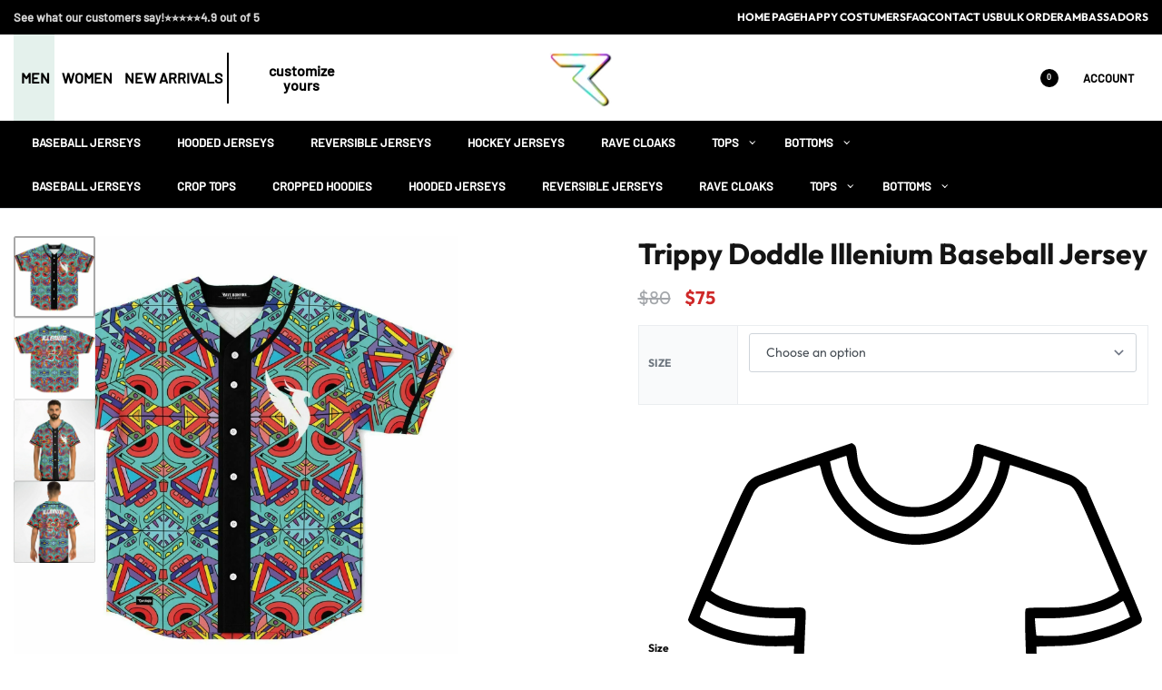

--- FILE ---
content_type: text/html; charset=UTF-8
request_url: https://ravebonfire.com/product/trippy-doddle-illenium-baseball-jersey/
body_size: 190712
content:
<!DOCTYPE html>
<html lang="en-US" data-df  data-container="1440" data-xl="2" data-admin-bar="0" prefix="og: https://ogp.me/ns#" class="elementor-kit-15">
<head><meta charset="UTF-8"><script>if(navigator.userAgent.match(/MSIE|Internet Explorer/i)||navigator.userAgent.match(/Trident\/7\..*?rv:11/i)){var href=document.location.href;if(!href.match(/[?&]nowprocket/)){if(href.indexOf("?")==-1){if(href.indexOf("#")==-1){document.location.href=href+"?nowprocket=1"}else{document.location.href=href.replace("#","?nowprocket=1#")}}else{if(href.indexOf("#")==-1){document.location.href=href+"&nowprocket=1"}else{document.location.href=href.replace("#","&nowprocket=1#")}}}}</script><script>(()=>{class RocketLazyLoadScripts{constructor(){this.v="2.0.4",this.userEvents=["keydown","keyup","mousedown","mouseup","mousemove","mouseover","mouseout","touchmove","touchstart","touchend","touchcancel","wheel","click","dblclick","input"],this.attributeEvents=["onblur","onclick","oncontextmenu","ondblclick","onfocus","onmousedown","onmouseenter","onmouseleave","onmousemove","onmouseout","onmouseover","onmouseup","onmousewheel","onscroll","onsubmit"]}async t(){this.i(),this.o(),/iP(ad|hone)/.test(navigator.userAgent)&&this.h(),this.u(),this.l(this),this.m(),this.k(this),this.p(this),this._(),await Promise.all([this.R(),this.L()]),this.lastBreath=Date.now(),this.S(this),this.P(),this.D(),this.O(),this.M(),await this.C(this.delayedScripts.normal),await this.C(this.delayedScripts.defer),await this.C(this.delayedScripts.async),await this.T(),await this.F(),await this.j(),await this.A(),window.dispatchEvent(new Event("rocket-allScriptsLoaded")),this.everythingLoaded=!0,this.lastTouchEnd&&await new Promise(t=>setTimeout(t,500-Date.now()+this.lastTouchEnd)),this.I(),this.H(),this.U(),this.W()}i(){this.CSPIssue=sessionStorage.getItem("rocketCSPIssue"),document.addEventListener("securitypolicyviolation",t=>{this.CSPIssue||"script-src-elem"!==t.violatedDirective||"data"!==t.blockedURI||(this.CSPIssue=!0,sessionStorage.setItem("rocketCSPIssue",!0))},{isRocket:!0})}o(){window.addEventListener("pageshow",t=>{this.persisted=t.persisted,this.realWindowLoadedFired=!0},{isRocket:!0}),window.addEventListener("pagehide",()=>{this.onFirstUserAction=null},{isRocket:!0})}h(){let t;function e(e){t=e}window.addEventListener("touchstart",e,{isRocket:!0}),window.addEventListener("touchend",function i(o){o.changedTouches[0]&&t.changedTouches[0]&&Math.abs(o.changedTouches[0].pageX-t.changedTouches[0].pageX)<10&&Math.abs(o.changedTouches[0].pageY-t.changedTouches[0].pageY)<10&&o.timeStamp-t.timeStamp<200&&(window.removeEventListener("touchstart",e,{isRocket:!0}),window.removeEventListener("touchend",i,{isRocket:!0}),"INPUT"===o.target.tagName&&"text"===o.target.type||(o.target.dispatchEvent(new TouchEvent("touchend",{target:o.target,bubbles:!0})),o.target.dispatchEvent(new MouseEvent("mouseover",{target:o.target,bubbles:!0})),o.target.dispatchEvent(new PointerEvent("click",{target:o.target,bubbles:!0,cancelable:!0,detail:1,clientX:o.changedTouches[0].clientX,clientY:o.changedTouches[0].clientY})),event.preventDefault()))},{isRocket:!0})}q(t){this.userActionTriggered||("mousemove"!==t.type||this.firstMousemoveIgnored?"keyup"===t.type||"mouseover"===t.type||"mouseout"===t.type||(this.userActionTriggered=!0,this.onFirstUserAction&&this.onFirstUserAction()):this.firstMousemoveIgnored=!0),"click"===t.type&&t.preventDefault(),t.stopPropagation(),t.stopImmediatePropagation(),"touchstart"===this.lastEvent&&"touchend"===t.type&&(this.lastTouchEnd=Date.now()),"click"===t.type&&(this.lastTouchEnd=0),this.lastEvent=t.type,t.composedPath&&t.composedPath()[0].getRootNode()instanceof ShadowRoot&&(t.rocketTarget=t.composedPath()[0]),this.savedUserEvents.push(t)}u(){this.savedUserEvents=[],this.userEventHandler=this.q.bind(this),this.userEvents.forEach(t=>window.addEventListener(t,this.userEventHandler,{passive:!1,isRocket:!0})),document.addEventListener("visibilitychange",this.userEventHandler,{isRocket:!0})}U(){this.userEvents.forEach(t=>window.removeEventListener(t,this.userEventHandler,{passive:!1,isRocket:!0})),document.removeEventListener("visibilitychange",this.userEventHandler,{isRocket:!0}),this.savedUserEvents.forEach(t=>{(t.rocketTarget||t.target).dispatchEvent(new window[t.constructor.name](t.type,t))})}m(){const t="return false",e=Array.from(this.attributeEvents,t=>"data-rocket-"+t),i="["+this.attributeEvents.join("],[")+"]",o="[data-rocket-"+this.attributeEvents.join("],[data-rocket-")+"]",s=(e,i,o)=>{o&&o!==t&&(e.setAttribute("data-rocket-"+i,o),e["rocket"+i]=new Function("event",o),e.setAttribute(i,t))};new MutationObserver(t=>{for(const n of t)"attributes"===n.type&&(n.attributeName.startsWith("data-rocket-")||this.everythingLoaded?n.attributeName.startsWith("data-rocket-")&&this.everythingLoaded&&this.N(n.target,n.attributeName.substring(12)):s(n.target,n.attributeName,n.target.getAttribute(n.attributeName))),"childList"===n.type&&n.addedNodes.forEach(t=>{if(t.nodeType===Node.ELEMENT_NODE)if(this.everythingLoaded)for(const i of[t,...t.querySelectorAll(o)])for(const t of i.getAttributeNames())e.includes(t)&&this.N(i,t.substring(12));else for(const e of[t,...t.querySelectorAll(i)])for(const t of e.getAttributeNames())this.attributeEvents.includes(t)&&s(e,t,e.getAttribute(t))})}).observe(document,{subtree:!0,childList:!0,attributeFilter:[...this.attributeEvents,...e]})}I(){this.attributeEvents.forEach(t=>{document.querySelectorAll("[data-rocket-"+t+"]").forEach(e=>{this.N(e,t)})})}N(t,e){const i=t.getAttribute("data-rocket-"+e);i&&(t.setAttribute(e,i),t.removeAttribute("data-rocket-"+e))}k(t){Object.defineProperty(HTMLElement.prototype,"onclick",{get(){return this.rocketonclick||null},set(e){this.rocketonclick=e,this.setAttribute(t.everythingLoaded?"onclick":"data-rocket-onclick","this.rocketonclick(event)")}})}S(t){function e(e,i){let o=e[i];e[i]=null,Object.defineProperty(e,i,{get:()=>o,set(s){t.everythingLoaded?o=s:e["rocket"+i]=o=s}})}e(document,"onreadystatechange"),e(window,"onload"),e(window,"onpageshow");try{Object.defineProperty(document,"readyState",{get:()=>t.rocketReadyState,set(e){t.rocketReadyState=e},configurable:!0}),document.readyState="loading"}catch(t){console.log("WPRocket DJE readyState conflict, bypassing")}}l(t){this.originalAddEventListener=EventTarget.prototype.addEventListener,this.originalRemoveEventListener=EventTarget.prototype.removeEventListener,this.savedEventListeners=[],EventTarget.prototype.addEventListener=function(e,i,o){o&&o.isRocket||!t.B(e,this)&&!t.userEvents.includes(e)||t.B(e,this)&&!t.userActionTriggered||e.startsWith("rocket-")||t.everythingLoaded?t.originalAddEventListener.call(this,e,i,o):(t.savedEventListeners.push({target:this,remove:!1,type:e,func:i,options:o}),"mouseenter"!==e&&"mouseleave"!==e||t.originalAddEventListener.call(this,e,t.savedUserEvents.push,o))},EventTarget.prototype.removeEventListener=function(e,i,o){o&&o.isRocket||!t.B(e,this)&&!t.userEvents.includes(e)||t.B(e,this)&&!t.userActionTriggered||e.startsWith("rocket-")||t.everythingLoaded?t.originalRemoveEventListener.call(this,e,i,o):t.savedEventListeners.push({target:this,remove:!0,type:e,func:i,options:o})}}J(t,e){this.savedEventListeners=this.savedEventListeners.filter(i=>{let o=i.type,s=i.target||window;return e!==o||t!==s||(this.B(o,s)&&(i.type="rocket-"+o),this.$(i),!1)})}H(){EventTarget.prototype.addEventListener=this.originalAddEventListener,EventTarget.prototype.removeEventListener=this.originalRemoveEventListener,this.savedEventListeners.forEach(t=>this.$(t))}$(t){t.remove?this.originalRemoveEventListener.call(t.target,t.type,t.func,t.options):this.originalAddEventListener.call(t.target,t.type,t.func,t.options)}p(t){let e;function i(e){return t.everythingLoaded?e:e.split(" ").map(t=>"load"===t||t.startsWith("load.")?"rocket-jquery-load":t).join(" ")}function o(o){function s(e){const s=o.fn[e];o.fn[e]=o.fn.init.prototype[e]=function(){return this[0]===window&&t.userActionTriggered&&("string"==typeof arguments[0]||arguments[0]instanceof String?arguments[0]=i(arguments[0]):"object"==typeof arguments[0]&&Object.keys(arguments[0]).forEach(t=>{const e=arguments[0][t];delete arguments[0][t],arguments[0][i(t)]=e})),s.apply(this,arguments),this}}if(o&&o.fn&&!t.allJQueries.includes(o)){const e={DOMContentLoaded:[],"rocket-DOMContentLoaded":[]};for(const t in e)document.addEventListener(t,()=>{e[t].forEach(t=>t())},{isRocket:!0});o.fn.ready=o.fn.init.prototype.ready=function(i){function s(){parseInt(o.fn.jquery)>2?setTimeout(()=>i.bind(document)(o)):i.bind(document)(o)}return"function"==typeof i&&(t.realDomReadyFired?!t.userActionTriggered||t.fauxDomReadyFired?s():e["rocket-DOMContentLoaded"].push(s):e.DOMContentLoaded.push(s)),o([])},s("on"),s("one"),s("off"),t.allJQueries.push(o)}e=o}t.allJQueries=[],o(window.jQuery),Object.defineProperty(window,"jQuery",{get:()=>e,set(t){o(t)}})}P(){const t=new Map;document.write=document.writeln=function(e){const i=document.currentScript,o=document.createRange(),s=i.parentElement;let n=t.get(i);void 0===n&&(n=i.nextSibling,t.set(i,n));const c=document.createDocumentFragment();o.setStart(c,0),c.appendChild(o.createContextualFragment(e)),s.insertBefore(c,n)}}async R(){return new Promise(t=>{this.userActionTriggered?t():this.onFirstUserAction=t})}async L(){return new Promise(t=>{document.addEventListener("DOMContentLoaded",()=>{this.realDomReadyFired=!0,t()},{isRocket:!0})})}async j(){return this.realWindowLoadedFired?Promise.resolve():new Promise(t=>{window.addEventListener("load",t,{isRocket:!0})})}M(){this.pendingScripts=[];this.scriptsMutationObserver=new MutationObserver(t=>{for(const e of t)e.addedNodes.forEach(t=>{"SCRIPT"!==t.tagName||t.noModule||t.isWPRocket||this.pendingScripts.push({script:t,promise:new Promise(e=>{const i=()=>{const i=this.pendingScripts.findIndex(e=>e.script===t);i>=0&&this.pendingScripts.splice(i,1),e()};t.addEventListener("load",i,{isRocket:!0}),t.addEventListener("error",i,{isRocket:!0}),setTimeout(i,1e3)})})})}),this.scriptsMutationObserver.observe(document,{childList:!0,subtree:!0})}async F(){await this.X(),this.pendingScripts.length?(await this.pendingScripts[0].promise,await this.F()):this.scriptsMutationObserver.disconnect()}D(){this.delayedScripts={normal:[],async:[],defer:[]},document.querySelectorAll("script[type$=rocketlazyloadscript]").forEach(t=>{t.hasAttribute("data-rocket-src")?t.hasAttribute("async")&&!1!==t.async?this.delayedScripts.async.push(t):t.hasAttribute("defer")&&!1!==t.defer||"module"===t.getAttribute("data-rocket-type")?this.delayedScripts.defer.push(t):this.delayedScripts.normal.push(t):this.delayedScripts.normal.push(t)})}async _(){await this.L();let t=[];document.querySelectorAll("script[type$=rocketlazyloadscript][data-rocket-src]").forEach(e=>{let i=e.getAttribute("data-rocket-src");if(i&&!i.startsWith("data:")){i.startsWith("//")&&(i=location.protocol+i);try{const o=new URL(i).origin;o!==location.origin&&t.push({src:o,crossOrigin:e.crossOrigin||"module"===e.getAttribute("data-rocket-type")})}catch(t){}}}),t=[...new Map(t.map(t=>[JSON.stringify(t),t])).values()],this.Y(t,"preconnect")}async G(t){if(await this.K(),!0!==t.noModule||!("noModule"in HTMLScriptElement.prototype))return new Promise(e=>{let i;function o(){(i||t).setAttribute("data-rocket-status","executed"),e()}try{if(navigator.userAgent.includes("Firefox/")||""===navigator.vendor||this.CSPIssue)i=document.createElement("script"),[...t.attributes].forEach(t=>{let e=t.nodeName;"type"!==e&&("data-rocket-type"===e&&(e="type"),"data-rocket-src"===e&&(e="src"),i.setAttribute(e,t.nodeValue))}),t.text&&(i.text=t.text),t.nonce&&(i.nonce=t.nonce),i.hasAttribute("src")?(i.addEventListener("load",o,{isRocket:!0}),i.addEventListener("error",()=>{i.setAttribute("data-rocket-status","failed-network"),e()},{isRocket:!0}),setTimeout(()=>{i.isConnected||e()},1)):(i.text=t.text,o()),i.isWPRocket=!0,t.parentNode.replaceChild(i,t);else{const i=t.getAttribute("data-rocket-type"),s=t.getAttribute("data-rocket-src");i?(t.type=i,t.removeAttribute("data-rocket-type")):t.removeAttribute("type"),t.addEventListener("load",o,{isRocket:!0}),t.addEventListener("error",i=>{this.CSPIssue&&i.target.src.startsWith("data:")?(console.log("WPRocket: CSP fallback activated"),t.removeAttribute("src"),this.G(t).then(e)):(t.setAttribute("data-rocket-status","failed-network"),e())},{isRocket:!0}),s?(t.fetchPriority="high",t.removeAttribute("data-rocket-src"),t.src=s):t.src="data:text/javascript;base64,"+window.btoa(unescape(encodeURIComponent(t.text)))}}catch(i){t.setAttribute("data-rocket-status","failed-transform"),e()}});t.setAttribute("data-rocket-status","skipped")}async C(t){const e=t.shift();return e?(e.isConnected&&await this.G(e),this.C(t)):Promise.resolve()}O(){this.Y([...this.delayedScripts.normal,...this.delayedScripts.defer,...this.delayedScripts.async],"preload")}Y(t,e){this.trash=this.trash||[];let i=!0;var o=document.createDocumentFragment();t.forEach(t=>{const s=t.getAttribute&&t.getAttribute("data-rocket-src")||t.src;if(s&&!s.startsWith("data:")){const n=document.createElement("link");n.href=s,n.rel=e,"preconnect"!==e&&(n.as="script",n.fetchPriority=i?"high":"low"),t.getAttribute&&"module"===t.getAttribute("data-rocket-type")&&(n.crossOrigin=!0),t.crossOrigin&&(n.crossOrigin=t.crossOrigin),t.integrity&&(n.integrity=t.integrity),t.nonce&&(n.nonce=t.nonce),o.appendChild(n),this.trash.push(n),i=!1}}),document.head.appendChild(o)}W(){this.trash.forEach(t=>t.remove())}async T(){try{document.readyState="interactive"}catch(t){}this.fauxDomReadyFired=!0;try{await this.K(),this.J(document,"readystatechange"),document.dispatchEvent(new Event("rocket-readystatechange")),await this.K(),document.rocketonreadystatechange&&document.rocketonreadystatechange(),await this.K(),this.J(document,"DOMContentLoaded"),document.dispatchEvent(new Event("rocket-DOMContentLoaded")),await this.K(),this.J(window,"DOMContentLoaded"),window.dispatchEvent(new Event("rocket-DOMContentLoaded"))}catch(t){console.error(t)}}async A(){try{document.readyState="complete"}catch(t){}try{await this.K(),this.J(document,"readystatechange"),document.dispatchEvent(new Event("rocket-readystatechange")),await this.K(),document.rocketonreadystatechange&&document.rocketonreadystatechange(),await this.K(),this.J(window,"load"),window.dispatchEvent(new Event("rocket-load")),await this.K(),window.rocketonload&&window.rocketonload(),await this.K(),this.allJQueries.forEach(t=>t(window).trigger("rocket-jquery-load")),await this.K(),this.J(window,"pageshow");const t=new Event("rocket-pageshow");t.persisted=this.persisted,window.dispatchEvent(t),await this.K(),window.rocketonpageshow&&window.rocketonpageshow({persisted:this.persisted})}catch(t){console.error(t)}}async K(){Date.now()-this.lastBreath>45&&(await this.X(),this.lastBreath=Date.now())}async X(){return document.hidden?new Promise(t=>setTimeout(t)):new Promise(t=>requestAnimationFrame(t))}B(t,e){return e===document&&"readystatechange"===t||(e===document&&"DOMContentLoaded"===t||(e===window&&"DOMContentLoaded"===t||(e===window&&"load"===t||e===window&&"pageshow"===t)))}static run(){(new RocketLazyLoadScripts).t()}}RocketLazyLoadScripts.run()})();</script>

<meta name="viewport" content="width=device-width, initial-scale=1">
<link rel="profile" href="//gmpg.org/xfn/11">
<link rel="pingback" href="https://ravebonfire.com/xmlrpc.php">

	<style></style>
	
<!-- Google Tag Manager for WordPress by gtm4wp.com -->
<script data-cfasync="false" data-pagespeed-no-defer>
	var gtm4wp_datalayer_name = "dataLayer";
	var dataLayer = dataLayer || [];
	const gtm4wp_use_sku_instead = 0;
	const gtm4wp_currency = 'USD';
	const gtm4wp_product_per_impression = 10;
	const gtm4wp_clear_ecommerce = false;
	const gtm4wp_datalayer_max_timeout = 2000;
</script>
<!-- End Google Tag Manager for WordPress by gtm4wp.com -->
<!-- Google Tag Manager by PYS -->
    <script type="rocketlazyloadscript" data-cfasync="false" data-pagespeed-no-defer>
	    window.dataLayerPYS = window.dataLayerPYS || [];
	</script>
<!-- End Google Tag Manager by PYS -->
<!-- Search Engine Optimization by Rank Math - https://rankmath.com/ -->
<title>Trippy Doddle Illenium Baseball Jersey - Rave Bonfire</title>
<link crossorigin data-rocket-preload as="font" href="https://ravebonfire.com/wp-content/plugins/woocommerce/assets/fonts/WooCommerce.woff" rel="preload">
<link crossorigin data-rocket-preload as="font" href="https://ravebonfire.com/wp-content/plugins/elementor/assets/lib/font-awesome/webfonts/fa-brands-400.woff2" rel="preload">
<link crossorigin data-rocket-preload as="font" href="https://ravebonfire.com/wp-content/fonts/outfit/30be9fbfa7006667" rel="preload">
<link crossorigin data-rocket-preload as="font" href="https://ravebonfire.com/wp-content/fonts/outfit/83e665afa08026c1" rel="preload">
<link crossorigin data-rocket-preload as="font" href="https://ravebonfire.com/wp-content/fonts/outfit/ed8774d3393f42b8" rel="preload">
<link crossorigin data-rocket-preload as="font" href="https://ravebonfire.com/wp-content/fonts/barlow/bf55309d1e7a87ae" rel="preload">
<link crossorigin data-rocket-preload as="font" href="https://ravebonfire.com/wp-content/fonts/barlow/b382241088108834" rel="preload">
<link crossorigin data-rocket-preload as="font" href="https://ravebonfire.com/wp-content/uploads/elementor/google-fonts/fonts/roboto-kfo7cnqeu92fr1me7ksn66agldtyluama3yuba.woff2" rel="preload">
<style id="wpr-usedcss">:root{--rey-container-spacing:15px;--main-gutter-size:15px;--body-bg-color:#ffffff;--body-color:#0a0a0a;--neutral-hue:210;--blog-columns:2;--post-align-wide-size:25vw;--woocommerce-products-gutter:30px;--woocommerce-sidebar-size:16%;--woocommerce-loop-basic-padding:0px;--woocommerce-summary-size:45%;--woocommerce-summary-padding:0px;--star-rating-color:#96588a;}h2, .h2{font-family:proxima-nova-local;font-weight:300;}h3, .h3{font-family:proxima-nova-local;font-weight:300;}h4, .h4{font-family:proxima-nova-local;font-weight:300;}h5, .h5{font-family:proxima-nova-local;font-weight:300;}h6, .h6{font-family:proxima-nova-local;font-weight:300;}.rey-pageTitle{font-family:Outfit;font-weight:400;}.rey-postList .rey-postTitle > a{font-family:proxima-nova;font-weight:600;}.rey-cartPanel .woocommerce-mini-cart__buttons .button--cart{color:#ffffff;background-color:#0f0f0f;}body.woocommerce ul.products li.product .woocommerce-loop-product__title, .woocommerce ul.products li.product[class*="rey-wc-skin"] .woocommerce-loop-product__title{font-family:Barlow;font-weight:400;}.woocommerce ul.products li.product .price{font-family:Barlow;font-weight:500;color:#0f0000;}.woocommerce div.product .product_title{font-family:Outfit;font-size:32px;font-weight:700;color:#141414;}.woocommerce .rey-cartBtnQty{--accent-text-color:#ffffff;--accent-color:#350f40;}.woocommerce .rey-cartBtnQty .button, .woocommerce .rey-cartBtnQty .btn{--accent-text-hover-color:#ffffff;--accent-hover-color:#350f40;}.woocommerce div.product p.price{color:#484f56;}.woocommerce-store-notice .woocommerce-store-notice-content{min-height:32px;}@media (min-width: 768px) and (max-width: 1025px){:root{--rey-container-spacing:15px;--main-gutter-size:15px;--blog-columns:1;--woocommerce-products-gutter:10px;--woocommerce-summary-padding:0px;}body.woocommerce ul.products li.product .woocommerce-loop-product__title, .woocommerce ul.products li.product[class*="rey-wc-skin"] .woocommerce-loop-product__title{font-family:Barlow;font-weight:500;}}@media (max-width: 767px){:root{--rey-container-spacing:15px;--main-gutter-size:15px;--blog-columns:1;--woocommerce-products-gutter:10px;--woocommerce-summary-padding:0px;}body.woocommerce ul.products li.product .woocommerce-loop-product__title, .woocommerce ul.products li.product[class*="rey-wc-skin"] .woocommerce-loop-product__title{font-family:var(--e-global-typography-primary-font-family);font-weight:400;}.woocommerce div.product .product_title{font-family:Barlow;font-size:30px;font-weight:500;}}@font-face { font-family:'Outfit';font-style:normal;font-weight:400;font-display:swap;src:url(https://ravebonfire.com/wp-content/fonts/outfit/48f5cea8ae2f076a) format('woff');}@font-face { font-family:'Outfit';font-style:normal;font-weight:500;font-display:swap;src:url(https://ravebonfire.com/wp-content/fonts/outfit/4f00f7d428414ef4) format('woff');}@font-face { font-family:'Outfit';font-style:normal;font-weight:700;font-display:swap;src:url(https://ravebonfire.com/wp-content/fonts/outfit/3c8d5b53f36ed831) format('woff');}@font-face { font-family:'Rey Primary';font-style:normal;font-weight:400;font-display:swap;src:url(https://ravebonfire.com/wp-content/fonts/outfit/48f5cea8ae2f076a) format('woff');}@font-face { font-family:'Rey Primary';font-style:normal;font-weight:500;font-display:swap;src:url(https://ravebonfire.com/wp-content/fonts/outfit/4f00f7d428414ef4) format('woff');}@font-face { font-family:'Rey Primary';font-style:normal;font-weight:700;font-display:swap;src:url(https://ravebonfire.com/wp-content/fonts/outfit/3c8d5b53f36ed831) format('woff');}@font-face { font-family:'Rey Secondary';font-style:normal;font-weight:400;font-display:swap;src:url(https://ravebonfire.com/wp-content/fonts/outfit/48f5cea8ae2f076a) format('woff');}@font-face { font-family:'Rey Secondary';font-style:normal;font-weight:500;font-display:swap;src:url(https://ravebonfire.com/wp-content/fonts/outfit/4f00f7d428414ef4) format('woff');}@font-face { font-family:'Rey Secondary';font-style:normal;font-weight:700;font-display:swap;src:url(https://ravebonfire.com/wp-content/fonts/outfit/3c8d5b53f36ed831) format('woff');}@font-face { font-family:'Barlow';font-style:normal;font-weight:400;font-display:swap;src:url(https://ravebonfire.com/wp-content/fonts/barlow/bc5a8f10f7f18353) format('woff');}@font-face { font-family:'Barlow';font-style:normal;font-weight:500;font-display:swap;src:url(https://ravebonfire.com/wp-content/fonts/barlow/61747ff45bcf2dd2) format('woff');}:root{--zero-px: 0.001px;} @media (max-width: 1024px) {			:root {				--nav-breakpoint-desktop: none;				--nav-breakpoint-mobile: flex;			}		} :root{--primary-ff:Outfit, "Helvetica Neue", Helvetica, Arial, sans-serif;--secondary-ff:Outfit, "Helvetica Neue", Helvetica, Arial, sans-serif;--body-font-family: Outfit;--body-font-size: 16px;--body-font-weight: 500;--accent-color:#212529;--accent-hover-color:#000000;--accent-text-color:#fff;} :root{ --woocommerce-grid-columns:4; } @media(min-width: 768px) and (max-width: 1024px){:root{ --woocommerce-grid-columns:2; }} @media(max-width: 767px){:root{ --woocommerce-grid-columns:2; }}   @font-face { font-family:"";src:;font-display: auto;font-weight: ;}@font-face { font-family:"";src:;font-display: auto;font-weight: ;}@font-face { font-family:"";src:;font-display: auto;font-weight: ;}@font-face { font-family:"";src:;font-display: auto;font-weight: ;}@font-face { font-family:"";src:;font-display: auto;font-weight: ;}@font-face { font-family:"";src:;font-display: auto;font-weight: ;}@font-face { font-family:"";src:;font-display: auto;font-weight: ;}   img:is([sizes=auto i],[sizes^="auto," i]){contain-intrinsic-size:3000px 1500px}:where(.wp-block-button__link){border-radius:9999px;box-shadow:none;padding:calc(.667em + 2px) calc(1.333em + 2px);text-decoration:none}:root :where(.wp-block-button .wp-block-button__link.is-style-outline),:root :where(.wp-block-button.is-style-outline>.wp-block-button__link){border:2px solid;padding:.667em 1.333em}:root :where(.wp-block-button .wp-block-button__link.is-style-outline:not(.has-text-color)),:root :where(.wp-block-button.is-style-outline>.wp-block-button__link:not(.has-text-color)){color:currentColor}:root :where(.wp-block-button .wp-block-button__link.is-style-outline:not(.has-background)),:root :where(.wp-block-button.is-style-outline>.wp-block-button__link:not(.has-background)){background-color:initial;background-image:none}:where(.wp-block-calendar table:not(.has-background) th){background:#ddd}:where(.wp-block-columns){margin-bottom:1.75em}:where(.wp-block-columns.has-background){padding:1.25em 2.375em}:where(.wp-block-post-comments input[type=submit]){border:none}:where(.wp-block-cover-image:not(.has-text-color)),:where(.wp-block-cover:not(.has-text-color)){color:#fff}:where(.wp-block-cover-image.is-light:not(.has-text-color)),:where(.wp-block-cover.is-light:not(.has-text-color)){color:#000}:root :where(.wp-block-cover h1:not(.has-text-color)),:root :where(.wp-block-cover h2:not(.has-text-color)),:root :where(.wp-block-cover h3:not(.has-text-color)),:root :where(.wp-block-cover h4:not(.has-text-color)),:root :where(.wp-block-cover h5:not(.has-text-color)),:root :where(.wp-block-cover h6:not(.has-text-color)),:root :where(.wp-block-cover p:not(.has-text-color)){color:inherit}.wp-block-embed{overflow-wrap:break-word}.wp-block-embed :where(figcaption){margin-bottom:1em;margin-top:.5em}.wp-block-embed iframe{max-width:100%}:where(.wp-block-file){margin-bottom:1.5em}:where(.wp-block-file__button){border-radius:2em;display:inline-block;padding:.5em 1em}:where(.wp-block-file__button):is(a):active,:where(.wp-block-file__button):is(a):focus,:where(.wp-block-file__button):is(a):hover,:where(.wp-block-file__button):is(a):visited{box-shadow:none;color:#fff;opacity:.85;text-decoration:none}:where(.wp-block-group.wp-block-group-is-layout-constrained){position:relative}:root :where(.wp-block-image.is-style-rounded img,.wp-block-image .is-style-rounded img){border-radius:9999px}:where(.wp-block-latest-comments:not([style*=line-height] .wp-block-latest-comments__comment)){line-height:1.1}:where(.wp-block-latest-comments:not([style*=line-height] .wp-block-latest-comments__comment-excerpt p)){line-height:1.8}:root :where(.wp-block-latest-posts.is-grid){padding:0}:root :where(.wp-block-latest-posts.wp-block-latest-posts__list){padding-left:0}ul{box-sizing:border-box}:root :where(.wp-block-list.has-background){padding:1.25em 2.375em}:where(.wp-block-navigation.has-background .wp-block-navigation-item a:not(.wp-element-button)),:where(.wp-block-navigation.has-background .wp-block-navigation-submenu a:not(.wp-element-button)){padding:.5em 1em}:where(.wp-block-navigation .wp-block-navigation__submenu-container .wp-block-navigation-item a:not(.wp-element-button)),:where(.wp-block-navigation .wp-block-navigation__submenu-container .wp-block-navigation-submenu a:not(.wp-element-button)),:where(.wp-block-navigation .wp-block-navigation__submenu-container .wp-block-navigation-submenu button.wp-block-navigation-item__content),:where(.wp-block-navigation .wp-block-navigation__submenu-container .wp-block-pages-list__item button.wp-block-navigation-item__content){padding:.5em 1em}:root :where(p.has-background){padding:1.25em 2.375em}:where(p.has-text-color:not(.has-link-color)) a{color:inherit}:where(.wp-block-post-comments-form) input:not([type=submit]),:where(.wp-block-post-comments-form) textarea{border:1px solid #949494;font-family:inherit;font-size:1em}:where(.wp-block-post-comments-form) input:where(:not([type=submit]):not([type=checkbox])),:where(.wp-block-post-comments-form) textarea{padding:calc(.667em + 2px)}:where(.wp-block-post-excerpt){box-sizing:border-box;margin-bottom:var(--wp--style--block-gap);margin-top:var(--wp--style--block-gap)}:where(.wp-block-preformatted.has-background){padding:1.25em 2.375em}:where(.wp-block-search__button){border:1px solid #ccc;padding:6px 10px}:where(.wp-block-search__input){font-family:inherit;font-size:inherit;font-style:inherit;font-weight:inherit;letter-spacing:inherit;line-height:inherit;text-transform:inherit}:where(.wp-block-search__button-inside .wp-block-search__inside-wrapper){border:1px solid #949494;box-sizing:border-box;padding:4px}:where(.wp-block-search__button-inside .wp-block-search__inside-wrapper) .wp-block-search__input{border:none;border-radius:0;padding:0 4px}:where(.wp-block-search__button-inside .wp-block-search__inside-wrapper) .wp-block-search__input:focus{outline:0}:where(.wp-block-search__button-inside .wp-block-search__inside-wrapper) :where(.wp-block-search__button){padding:4px 8px}:root :where(.wp-block-separator.is-style-dots){height:auto;line-height:1;text-align:center}:root :where(.wp-block-separator.is-style-dots):before{color:currentColor;content:"···";font-family:serif;font-size:1.5em;letter-spacing:2em;padding-left:2em}:root :where(.wp-block-site-logo.is-style-rounded){border-radius:9999px}:where(.wp-block-social-links:not(.is-style-logos-only)) .wp-social-link{background-color:#f0f0f0;color:#444}:where(.wp-block-social-links:not(.is-style-logos-only)) .wp-social-link-amazon{background-color:#f90;color:#fff}:where(.wp-block-social-links:not(.is-style-logos-only)) .wp-social-link-bandcamp{background-color:#1ea0c3;color:#fff}:where(.wp-block-social-links:not(.is-style-logos-only)) .wp-social-link-behance{background-color:#0757fe;color:#fff}:where(.wp-block-social-links:not(.is-style-logos-only)) .wp-social-link-bluesky{background-color:#0a7aff;color:#fff}:where(.wp-block-social-links:not(.is-style-logos-only)) .wp-social-link-codepen{background-color:#1e1f26;color:#fff}:where(.wp-block-social-links:not(.is-style-logos-only)) .wp-social-link-deviantart{background-color:#02e49b;color:#fff}:where(.wp-block-social-links:not(.is-style-logos-only)) .wp-social-link-discord{background-color:#5865f2;color:#fff}:where(.wp-block-social-links:not(.is-style-logos-only)) .wp-social-link-dribbble{background-color:#e94c89;color:#fff}:where(.wp-block-social-links:not(.is-style-logos-only)) .wp-social-link-dropbox{background-color:#4280ff;color:#fff}:where(.wp-block-social-links:not(.is-style-logos-only)) .wp-social-link-etsy{background-color:#f45800;color:#fff}:where(.wp-block-social-links:not(.is-style-logos-only)) .wp-social-link-facebook{background-color:#0866ff;color:#fff}:where(.wp-block-social-links:not(.is-style-logos-only)) .wp-social-link-fivehundredpx{background-color:#000;color:#fff}:where(.wp-block-social-links:not(.is-style-logos-only)) .wp-social-link-flickr{background-color:#0461dd;color:#fff}:where(.wp-block-social-links:not(.is-style-logos-only)) .wp-social-link-foursquare{background-color:#e65678;color:#fff}:where(.wp-block-social-links:not(.is-style-logos-only)) .wp-social-link-github{background-color:#24292d;color:#fff}:where(.wp-block-social-links:not(.is-style-logos-only)) .wp-social-link-goodreads{background-color:#eceadd;color:#382110}:where(.wp-block-social-links:not(.is-style-logos-only)) .wp-social-link-google{background-color:#ea4434;color:#fff}:where(.wp-block-social-links:not(.is-style-logos-only)) .wp-social-link-gravatar{background-color:#1d4fc4;color:#fff}:where(.wp-block-social-links:not(.is-style-logos-only)) .wp-social-link-instagram{background-color:#f00075;color:#fff}:where(.wp-block-social-links:not(.is-style-logos-only)) .wp-social-link-lastfm{background-color:#e21b24;color:#fff}:where(.wp-block-social-links:not(.is-style-logos-only)) .wp-social-link-linkedin{background-color:#0d66c2;color:#fff}:where(.wp-block-social-links:not(.is-style-logos-only)) .wp-social-link-mastodon{background-color:#3288d4;color:#fff}:where(.wp-block-social-links:not(.is-style-logos-only)) .wp-social-link-medium{background-color:#000;color:#fff}:where(.wp-block-social-links:not(.is-style-logos-only)) .wp-social-link-meetup{background-color:#f6405f;color:#fff}:where(.wp-block-social-links:not(.is-style-logos-only)) .wp-social-link-patreon{background-color:#000;color:#fff}:where(.wp-block-social-links:not(.is-style-logos-only)) .wp-social-link-pinterest{background-color:#e60122;color:#fff}:where(.wp-block-social-links:not(.is-style-logos-only)) .wp-social-link-pocket{background-color:#ef4155;color:#fff}:where(.wp-block-social-links:not(.is-style-logos-only)) .wp-social-link-reddit{background-color:#ff4500;color:#fff}:where(.wp-block-social-links:not(.is-style-logos-only)) .wp-social-link-skype{background-color:#0478d7;color:#fff}:where(.wp-block-social-links:not(.is-style-logos-only)) .wp-social-link-snapchat{background-color:#fefc00;color:#fff;stroke:#000}:where(.wp-block-social-links:not(.is-style-logos-only)) .wp-social-link-soundcloud{background-color:#ff5600;color:#fff}:where(.wp-block-social-links:not(.is-style-logos-only)) .wp-social-link-spotify{background-color:#1bd760;color:#fff}:where(.wp-block-social-links:not(.is-style-logos-only)) .wp-social-link-telegram{background-color:#2aabee;color:#fff}:where(.wp-block-social-links:not(.is-style-logos-only)) .wp-social-link-threads{background-color:#000;color:#fff}:where(.wp-block-social-links:not(.is-style-logos-only)) .wp-social-link-tiktok{background-color:#000;color:#fff}:where(.wp-block-social-links:not(.is-style-logos-only)) .wp-social-link-tumblr{background-color:#011835;color:#fff}:where(.wp-block-social-links:not(.is-style-logos-only)) .wp-social-link-twitch{background-color:#6440a4;color:#fff}:where(.wp-block-social-links:not(.is-style-logos-only)) .wp-social-link-twitter{background-color:#1da1f2;color:#fff}:where(.wp-block-social-links:not(.is-style-logos-only)) .wp-social-link-vimeo{background-color:#1eb7ea;color:#fff}:where(.wp-block-social-links:not(.is-style-logos-only)) .wp-social-link-vk{background-color:#4680c2;color:#fff}:where(.wp-block-social-links:not(.is-style-logos-only)) .wp-social-link-wordpress{background-color:#3499cd;color:#fff}:where(.wp-block-social-links:not(.is-style-logos-only)) .wp-social-link-whatsapp{background-color:#25d366;color:#fff}:where(.wp-block-social-links:not(.is-style-logos-only)) .wp-social-link-x{background-color:#000;color:#fff}:where(.wp-block-social-links:not(.is-style-logos-only)) .wp-social-link-yelp{background-color:#d32422;color:#fff}:where(.wp-block-social-links:not(.is-style-logos-only)) .wp-social-link-youtube{background-color:red;color:#fff}:where(.wp-block-social-links.is-style-logos-only) .wp-social-link{background:0 0}:where(.wp-block-social-links.is-style-logos-only) .wp-social-link svg{height:1.25em;width:1.25em}:where(.wp-block-social-links.is-style-logos-only) .wp-social-link-amazon{color:#f90}:where(.wp-block-social-links.is-style-logos-only) .wp-social-link-bandcamp{color:#1ea0c3}:where(.wp-block-social-links.is-style-logos-only) .wp-social-link-behance{color:#0757fe}:where(.wp-block-social-links.is-style-logos-only) .wp-social-link-bluesky{color:#0a7aff}:where(.wp-block-social-links.is-style-logos-only) .wp-social-link-codepen{color:#1e1f26}:where(.wp-block-social-links.is-style-logos-only) .wp-social-link-deviantart{color:#02e49b}:where(.wp-block-social-links.is-style-logos-only) .wp-social-link-discord{color:#5865f2}:where(.wp-block-social-links.is-style-logos-only) .wp-social-link-dribbble{color:#e94c89}:where(.wp-block-social-links.is-style-logos-only) .wp-social-link-dropbox{color:#4280ff}:where(.wp-block-social-links.is-style-logos-only) .wp-social-link-etsy{color:#f45800}:where(.wp-block-social-links.is-style-logos-only) .wp-social-link-facebook{color:#0866ff}:where(.wp-block-social-links.is-style-logos-only) .wp-social-link-fivehundredpx{color:#000}:where(.wp-block-social-links.is-style-logos-only) .wp-social-link-flickr{color:#0461dd}:where(.wp-block-social-links.is-style-logos-only) .wp-social-link-foursquare{color:#e65678}:where(.wp-block-social-links.is-style-logos-only) .wp-social-link-github{color:#24292d}:where(.wp-block-social-links.is-style-logos-only) .wp-social-link-goodreads{color:#382110}:where(.wp-block-social-links.is-style-logos-only) .wp-social-link-google{color:#ea4434}:where(.wp-block-social-links.is-style-logos-only) .wp-social-link-gravatar{color:#1d4fc4}:where(.wp-block-social-links.is-style-logos-only) .wp-social-link-instagram{color:#f00075}:where(.wp-block-social-links.is-style-logos-only) .wp-social-link-lastfm{color:#e21b24}:where(.wp-block-social-links.is-style-logos-only) .wp-social-link-linkedin{color:#0d66c2}:where(.wp-block-social-links.is-style-logos-only) .wp-social-link-mastodon{color:#3288d4}:where(.wp-block-social-links.is-style-logos-only) .wp-social-link-medium{color:#000}:where(.wp-block-social-links.is-style-logos-only) .wp-social-link-meetup{color:#f6405f}:where(.wp-block-social-links.is-style-logos-only) .wp-social-link-patreon{color:#000}:where(.wp-block-social-links.is-style-logos-only) .wp-social-link-pinterest{color:#e60122}:where(.wp-block-social-links.is-style-logos-only) .wp-social-link-pocket{color:#ef4155}:where(.wp-block-social-links.is-style-logos-only) .wp-social-link-reddit{color:#ff4500}:where(.wp-block-social-links.is-style-logos-only) .wp-social-link-skype{color:#0478d7}:where(.wp-block-social-links.is-style-logos-only) .wp-social-link-snapchat{color:#fff;stroke:#000}:where(.wp-block-social-links.is-style-logos-only) .wp-social-link-soundcloud{color:#ff5600}:where(.wp-block-social-links.is-style-logos-only) .wp-social-link-spotify{color:#1bd760}:where(.wp-block-social-links.is-style-logos-only) .wp-social-link-telegram{color:#2aabee}:where(.wp-block-social-links.is-style-logos-only) .wp-social-link-threads{color:#000}:where(.wp-block-social-links.is-style-logos-only) .wp-social-link-tiktok{color:#000}:where(.wp-block-social-links.is-style-logos-only) .wp-social-link-tumblr{color:#011835}:where(.wp-block-social-links.is-style-logos-only) .wp-social-link-twitch{color:#6440a4}:where(.wp-block-social-links.is-style-logos-only) .wp-social-link-twitter{color:#1da1f2}:where(.wp-block-social-links.is-style-logos-only) .wp-social-link-vimeo{color:#1eb7ea}:where(.wp-block-social-links.is-style-logos-only) .wp-social-link-vk{color:#4680c2}:where(.wp-block-social-links.is-style-logos-only) .wp-social-link-whatsapp{color:#25d366}:where(.wp-block-social-links.is-style-logos-only) .wp-social-link-wordpress{color:#3499cd}:where(.wp-block-social-links.is-style-logos-only) .wp-social-link-x{color:#000}:where(.wp-block-social-links.is-style-logos-only) .wp-social-link-yelp{color:#d32422}:where(.wp-block-social-links.is-style-logos-only) .wp-social-link-youtube{color:red}:root :where(.wp-block-social-links .wp-social-link a){padding:.25em}:root :where(.wp-block-social-links.is-style-logos-only .wp-social-link a){padding:0}:root :where(.wp-block-social-links.is-style-pill-shape .wp-social-link a){padding-left:.6666666667em;padding-right:.6666666667em}:root :where(.wp-block-tag-cloud.is-style-outline){display:flex;flex-wrap:wrap;gap:1ch}:root :where(.wp-block-tag-cloud.is-style-outline a){border:1px solid;font-size:unset!important;margin-right:0;padding:1ch 2ch;text-decoration:none!important}:root :where(.wp-block-table-of-contents){box-sizing:border-box}:where(.wp-block-term-description){box-sizing:border-box;margin-bottom:var(--wp--style--block-gap);margin-top:var(--wp--style--block-gap)}:where(pre.wp-block-verse){font-family:inherit}.entry-content{counter-reset:footnotes}:root{--wp--preset--font-size--normal:16px;--wp--preset--font-size--huge:42px}.aligncenter{clear:both}.screen-reader-text{border:0;clip-path:inset(50%);height:1px;margin:-1px;overflow:hidden;padding:0;position:absolute;width:1px;word-wrap:normal!important}.screen-reader-text:focus{background-color:#ddd;clip-path:none;color:#444;display:block;font-size:1em;height:auto;left:5px;line-height:normal;padding:15px 23px 14px;text-decoration:none;top:5px;width:auto;z-index:100000}html :where(.has-border-color){border-style:solid}html :where([style*=border-top-color]){border-top-style:solid}html :where([style*=border-right-color]){border-right-style:solid}html :where([style*=border-bottom-color]){border-bottom-style:solid}html :where([style*=border-left-color]){border-left-style:solid}html :where([style*=border-width]){border-style:solid}html :where([style*=border-top-width]){border-top-style:solid}html :where([style*=border-right-width]){border-right-style:solid}html :where([style*=border-bottom-width]){border-bottom-style:solid}html :where([style*=border-left-width]){border-left-style:solid}html :where(img[class*=wp-image-]){height:auto;max-width:100%}:where(figure){margin:0 0 1em}html :where(.is-position-sticky){--wp-admin--admin-bar--position-offset:var(--wp-admin--admin-bar--height,0px)}@media screen and (max-width:600px){html :where(.is-position-sticky){--wp-admin--admin-bar--position-offset:0px}}:root{--wp--preset--aspect-ratio--square:1;--wp--preset--aspect-ratio--4-3:4/3;--wp--preset--aspect-ratio--3-4:3/4;--wp--preset--aspect-ratio--3-2:3/2;--wp--preset--aspect-ratio--2-3:2/3;--wp--preset--aspect-ratio--16-9:16/9;--wp--preset--aspect-ratio--9-16:9/16;--wp--preset--color--black:#000000;--wp--preset--color--cyan-bluish-gray:#abb8c3;--wp--preset--color--white:#ffffff;--wp--preset--color--pale-pink:#f78da7;--wp--preset--color--vivid-red:#cf2e2e;--wp--preset--color--luminous-vivid-orange:#ff6900;--wp--preset--color--luminous-vivid-amber:#fcb900;--wp--preset--color--light-green-cyan:#7bdcb5;--wp--preset--color--vivid-green-cyan:#00d084;--wp--preset--color--pale-cyan-blue:#8ed1fc;--wp--preset--color--vivid-cyan-blue:#0693e3;--wp--preset--color--vivid-purple:#9b51e0;--wp--preset--gradient--vivid-cyan-blue-to-vivid-purple:linear-gradient(135deg,rgba(6, 147, 227, 1) 0%,rgb(155, 81, 224) 100%);--wp--preset--gradient--light-green-cyan-to-vivid-green-cyan:linear-gradient(135deg,rgb(122, 220, 180) 0%,rgb(0, 208, 130) 100%);--wp--preset--gradient--luminous-vivid-amber-to-luminous-vivid-orange:linear-gradient(135deg,rgba(252, 185, 0, 1) 0%,rgba(255, 105, 0, 1) 100%);--wp--preset--gradient--luminous-vivid-orange-to-vivid-red:linear-gradient(135deg,rgba(255, 105, 0, 1) 0%,rgb(207, 46, 46) 100%);--wp--preset--gradient--very-light-gray-to-cyan-bluish-gray:linear-gradient(135deg,rgb(238, 238, 238) 0%,rgb(169, 184, 195) 100%);--wp--preset--gradient--cool-to-warm-spectrum:linear-gradient(135deg,rgb(74, 234, 220) 0%,rgb(151, 120, 209) 20%,rgb(207, 42, 186) 40%,rgb(238, 44, 130) 60%,rgb(251, 105, 98) 80%,rgb(254, 248, 76) 100%);--wp--preset--gradient--blush-light-purple:linear-gradient(135deg,rgb(255, 206, 236) 0%,rgb(152, 150, 240) 100%);--wp--preset--gradient--blush-bordeaux:linear-gradient(135deg,rgb(254, 205, 165) 0%,rgb(254, 45, 45) 50%,rgb(107, 0, 62) 100%);--wp--preset--gradient--luminous-dusk:linear-gradient(135deg,rgb(255, 203, 112) 0%,rgb(199, 81, 192) 50%,rgb(65, 88, 208) 100%);--wp--preset--gradient--pale-ocean:linear-gradient(135deg,rgb(255, 245, 203) 0%,rgb(182, 227, 212) 50%,rgb(51, 167, 181) 100%);--wp--preset--gradient--electric-grass:linear-gradient(135deg,rgb(202, 248, 128) 0%,rgb(113, 206, 126) 100%);--wp--preset--gradient--midnight:linear-gradient(135deg,rgb(2, 3, 129) 0%,rgb(40, 116, 252) 100%);--wp--preset--font-size--small:13px;--wp--preset--font-size--medium:20px;--wp--preset--font-size--large:36px;--wp--preset--font-size--x-large:42px;--wp--preset--spacing--20:0.44rem;--wp--preset--spacing--30:0.67rem;--wp--preset--spacing--40:1rem;--wp--preset--spacing--50:1.5rem;--wp--preset--spacing--60:2.25rem;--wp--preset--spacing--70:3.38rem;--wp--preset--spacing--80:5.06rem;--wp--preset--shadow--natural:6px 6px 9px rgba(0, 0, 0, .2);--wp--preset--shadow--deep:12px 12px 50px rgba(0, 0, 0, .4);--wp--preset--shadow--sharp:6px 6px 0px rgba(0, 0, 0, .2);--wp--preset--shadow--outlined:6px 6px 0px -3px rgba(255, 255, 255, 1),6px 6px rgba(0, 0, 0, 1);--wp--preset--shadow--crisp:6px 6px 0px rgba(0, 0, 0, 1)}:where(.is-layout-flex){gap:.5em}:where(.is-layout-grid){gap:.5em}:where(.wp-block-post-template.is-layout-flex){gap:1.25em}:where(.wp-block-post-template.is-layout-grid){gap:1.25em}:where(.wp-block-columns.is-layout-flex){gap:2em}:where(.wp-block-columns.is-layout-grid){gap:2em}:root :where(.wp-block-pullquote){font-size:1.5em;line-height:1.6}.ancr-group>.ancr{margin-bottom:0!important}.ancr-group.ancr-sticky{position:fixed;left:0;right:0}.ancr-group.ancr-normal{z-index:9999}.ancr-group.ancr-pos-top{top:0;z-index:99999}.ancr-group.ancr-pos-top>.ancr{top:0;border-top:0!important}.ancr.ancr-wrap{display:none;position:relative;width:100%;background-color:#fff;box-sizing:border-box;padding:.5em 1em;border-left-width:0!important;border-right-width:0!important}.ancr .ancr-container{max-width:1000px;margin:0 auto;position:relative}.ancr .ancr-container .ancr-cnt-inner{display:flex}.ancr .ancr-inner{display:inline-block}.ancr .ancr-inner>*{margin-bottom:1em}.ancr .ancr-inner>:first-child{margin-top:0}.ancr .ancr-inner>:last-child{margin-bottom:0}.ancr .ancr-content{display:flex;flex-direction:column;justify-content:center}.ancr .ancr-content p{color:inherit;font-size:inherit}.ancr.ancr-align-center .ancr-container .ancr-cnt-inner{justify-content:center;text-align:center}.ancr.ancr-align-center .ancr-btn-wrap{justify-content:center}.ancr .ancr-close-btn{position:absolute;top:0;right:0;color:inherit;line-height:0;padding:.5em;z-index:999}.ancr .ancr-close-btn:hover{opacity:.5}.ancr .ancr-close-icon{width:16px;height:16px}.ancr .ancr-btn-wrap{display:inline-block;margin:0 0 0 1em;line-height:0;display:flex;flex-direction:row;align-items:center}.ancr-countdown{display:inline-block;padding:0 .5em;margin:0 .5em;border-radius:.5em;vertical-align:middle}.ancrcd-end-text{display:none}.ancrcd-timer{display:flex;align-items:center}.ancr .ancr-aw-l{left:-25px;transform:translateX(-100%)}.ancr .ancr-aw-r{right:-25px;transform:translateX(100%)}@media only screen and (max-width:800px){.ancr-lo-same_row .ancr-container .ancr-cnt-inner{display:block}.ancr-lo-same_row .ancr-btn-wrap{margin:.5em 0 0}}:root{--animate-duration:1s;--animate-delay:1s;--animate-repeat:1}.animate__animated{-webkit-animation-duration:1s;animation-duration:1s;-webkit-animation-duration:var(--animate-duration);animation-duration:var(--animate-duration);-webkit-animation-fill-mode:both;animation-fill-mode:both}@media (prefers-reduced-motion:reduce),print{.animate__animated{-webkit-animation-duration:1ms!important;animation-duration:1ms!important;-webkit-transition-duration:1ms!important;transition-duration:1ms!important;-webkit-animation-iteration-count:1!important;animation-iteration-count:1!important}.animate__animated[class*=Out]{opacity:0}}.woocommerce form .form-row .required{visibility:visible}body.scfw-size-chart-active{overflow:hidden}table#size-chart tr th{font-size:14px;font-weight:700;padding:5px}table#size-chart tr td{font-size:16px}table#size-chart tr td,table#size-chart tr th{text-align:center;word-wrap:break-word;min-width:120px;position:relative;background-color:transparent;-webkit-transition:background-color .2s;-o-transition:background-color .2s;transition:background-color .2s}@media only screen and (max-width:500px){table#size-chart tr th{font-size:11px!important}table#size-chart tr td{font-size:10px!important}}#size-chart tr:nth-child(odd){border-bottom:1px solid #eee}.md-size-chart-modal{display:none}.md-size-chart-hide{-webkit-animation:.4s forwards cssAnimation;animation:.4s forwards cssAnimation}.md-size-chart-show{display:block}div#md-size-chart-modal .remodal-close{font-weight:600}.chart-container{padding:20px;height:100%;overflow-y:auto}div#md-size-chart-modal .chart-table{float:none;width:100%;overflow-x:auto}div#md-size-chart-modal .chart-content{clear:both;width:100%}.chart-table{clear:both;margin-top:15px;float:left}.chart-table table{border-collapse:collapse;border-spacing:0;border-width:1px 0 0 1px;margin:0;table-layout:auto;width:100%;border:1px solid #d1d1d1;overflow:hidden}.chart-table th,td{padding:.4375em}.chart-table table,.chart-table td,.chart-table th{border:1px solid #d1d1d1}.chart-table td,.chart-table th{padding:5px}.md-modal-title{font-size:20px;line-height:26px;padding:11px 60px 11px 20px}.md-size-chart-close{display:block;width:100%;border-bottom:1px solid #d3d3d3;height:50px;position:relative}.remodal-close{display:block;overflow:visible;width:50px;height:50px;margin:0;padding:0;cursor:pointer;-webkit-transition:color .2s,background-color .2s;transition:color .2s,background-color .2s;text-decoration:none;color:#95979c;border:0;outline:0;background:0 0;position:absolute;right:0;top:0}.remodal-close:focus,.remodal-close:hover{color:#fff;background-color:#d85050;border-color:#d85050;outline:0}.remodal-close::before{font-family:Arial,"Helvetica CY","Nimbus Sans L",sans-serif!important;font-size:30px;line-height:50px;position:absolute;top:0;left:0;display:block;width:48px;content:"\00d7";text-align:center}.chart_note{background-color:#eaea16;padding:5px;border-radius:5px;margin-top:10px;display:inline-block;width:100%}.woocommerce.single-product .product .summary:has(.md-size-chart-show),.woocommerce.single-product .product:has(.md-size-chart-show){z-index:99999;position:relative}.scfw_size-chart-details-tab{display:-webkit-box;display:-ms-flexbox;display:flex;width:100%;-webkit-box-align:center;-ms-flex-align:center;align-items:center;-webkit-box-pack:center;-ms-flex-pack:center;justify-content:center;border-bottom:1px solid #d3d3d3;position:relative}.scfw_size-chart-details-tab span{width:100%;max-width:220px;padding:10px 10px 7px;cursor:pointer;text-align:center;border-bottom:3px solid transparent;outline:0;-webkit-box-shadow:none;box-shadow:none;color:#000;font-size:16px;line-height:25px}.scfw_size-chart-details-tab span.active-tab{border-bottom-color:#000;font-weight:600}.scfw_size-chart-details-tab+.chart-container{display:-webkit-box;display:-ms-flexbox;display:flex;width:100%;-ms-flex-wrap:wrap;flex-wrap:wrap}.scfw_size-chart-details-tab+.chart-container .chart-content.scfw-tab-content{-webkit-box-ordinal-group:2;-ms-flex-order:1;order:1}.scfw_size-chart-details-tab+.chart-container .chart_note,.scfw_size-chart-details-tab+.chart-container .scfw-tab-content{display:none}.scfw_size-chart-details-tab+.chart-container .scfw-tab-content.active-tab{display:inline-block}.scfw_size-chart-details-tab+.chart-container .chart-table.active-tab+.chart_note{display:inline-block}.scfw_size-chart-details-tab+.chart-container .scfw-tab-content{-webkit-animation:.8s fadeEffext;animation:.8s fadeEffext}.scfw_size-chart-details-tab .scfw_tab_underline{display:inline-block;width:100%;max-width:220px;height:3px;background-color:#000;position:absolute;z-index:1200;bottom:0;left:0;-webkit-transition:.3s;-o-transition:.3s;transition:all .3s ease;visibility:hidden}@-webkit-keyframes fadeEffext{from{opacity:0}to{opacity:1}}@keyframes fadeEffext{from{opacity:0}to{opacity:1}}.chart-table .scfw-chart-table{margin-bottom:30px}@media only screen and (max-width:640px){div#md-size-chart-modal .chart-table{overflow:scroll;width:100%}div#md-size-chart-modal .chart-table table{width:100%;table-layout:auto;margin-bottom:0;white-space:nowrap}div#md-size-chart-modal .chart-table::-webkit-scrollbar{height:8px;width:0}div#md-size-chart-modal .chart-table::-webkit-scrollbar-track{background-color:rgba(238,238,238,.9)}div#md-size-chart-modal .chart-table::-webkit-scrollbar-thumb{background:#c2c2c2}}@keyframes cssAnimation{100%{visibility:hidden}}@-webkit-keyframes cssAnimation{100%{visibility:hidden}}table#size-chart tr th{background:#000;color:#fff}#size-chart tr:nth-child(odd){background:#ebe9eb}table#size-chart tr td,table#size-chart tr th{font-size:14px}@keyframes wcpr_notify_loading{0%{transform:translate3d(0,2px,0) scale(1.2,.85)}to{transform:translate3d(0,-5px,0) scale(.9,1.1)}}.woocommerce-Reviews{flex-direction:column}.rtl .wcpr-filter-button:before{margin:0 0 0 5px!important}.rtl .wcpr-filter-button .wcpr-filter-rating-placeholder{display:flex;justify-content:center}.wcpr_image_upload_button,.wcpr_image_upload_button.button{text-transform:inherit;margin-top:0;margin-bottom:0;border-radius:6px}.wcpr_image_upload_button.button:before{content:"";mask:url(https://ravebonfire.com/wp-content/plugins/woocommerce-photo-reviews/images/add-photo-medium-ion.svg) no-repeat center/contain;-webkit-mask:url(https://ravebonfire.com/wp-content/plugins/woocommerce-photo-reviews/images/add-photo-medium-ion.svg) no-repeat center/contain;background-color:var(--upload_button_color);width:17px;height:17px;margin-right:10px}.wcpr-hidden{display:none!important}.wcpr-comment-form-error{color:red;display:inline-grid;white-space:break-spaces!important;margin-bottom:15px;width:100%!important}.wcpr-comment-form-notify{color:#456083;display:inline-block}.wcpr-comment-form-notify>span{display:inline-flex;white-space:break-spaces!important;align-items:baseline;gap:5px;margin-left:5px}.wcpr-comment-form-notify>span span{width:5px;height:5px;border-radius:100%;background:#456083;animation:.5s cubic-bezier(.6,.05,.15,.95) .1s infinite alternate backwards wcpr_notify_loading}.wcpr-comment-form-notify>span span:first-child{animation:.5s cubic-bezier(.6,.05,.15,.95) infinite alternate wcpr_notify_loading}.wcpr-comment-form-notify>span span:last-child{animation:.5s cubic-bezier(.6,.05,.15,.95) .12s infinite alternate backwards wcpr_notify_loading}.wcpr-modal-light-box,.wcpr-modal-light-box *{box-sizing:border-box}#comments .wcpr-overall-rating-and-rating-count{display:inline-flex!important;gap:20px;width:100%;padding-bottom:30px}#comments .wcpr-overall-rating-and-rating-count h2{display:inline;white-space:nowrap}#comments .wcpr-filter-container{display:flex!important}.wcpr-filter-container{padding:0;margin:20px 0;text-align:center;justify-content:center;flex-wrap:wrap;position:relative}.wcpr-filter-container .wcpr-filter-button{-webkit-border-radius:3px;-moz-border-radius:3px;border-radius:2px;padding:10px 15px!important;display:inline-block;margin:10px 5px!important;font-size:15px;font-weight:300;line-height:1;color:#fff;background-color:rgba(0,0,0,.5);transition:all .3s ease-in-out 0s;border:1px solid}.wcpr-filter-container .wcpr-filter-button:hover{color:#fff;background-color:rgba(0,0,0,.8)!important}.wcpr-filter-container .wcpr-filter-button.wcpr-active{background-color:#000}.wcpr-filter-container ul.wcpr-filter-button-ul{list-style-type:none;position:absolute;z-index:999;margin:10px 0 0;left:-1px;padding:0;display:none}.wcpr-comment-form-images label{display:block}.wcpr-filter-button:before{margin:0 5px 0 0!important;font-size:inherit!important}.wcpr-comment-form-images{margin:.5em 0;width:100%}.wcpr-comment-form-images .wcpr-selected-image{width:30%;max-width:128px;margin:10px 0 0}.wcpr-comment-form-images .wcpr_image_upload{width:100%;margin-bottom:10px}.wcpr-comment-form-images .wcpr-selected-image-name{width:100%;overflow:hidden;text-overflow:ellipsis;font-size:.8em;white-space:nowrap}.wcpr-comment-form-title input{margin:0;width:100%}.wcpr-load-more-reviews-button-container{text-align:center}.wcpr-load-more-reviews-button-container .wcpr-load-more-reviews-button{display:inline-block!important;background:#000;color:#fff;border-radius:3px;width:100px;height:40px;line-height:40px;font-size:14px;margin:10px 0;font-weight:400;cursor:pointer;position:relative}.wcpr-load-more-reviews-button-container span.wcpr-load-more-reviews-button.wcpr-loading:before{background:#fff;content:"";position:absolute;left:0;right:0;top:0;bottom:0}.wcpr-load-more-reviews-button-container span.wcpr-load-more-reviews-button.wcpr-loading:after{content:url(https://ravebonfire.com/wp-content/plugins/woocommerce-photo-reviews/images/loading-1.gif);width:64px;height:64px;font-size:15px;position:absolute;left:50%;top:50%;opacity:1;transform:translate(-50%,-50%) scale3d(.5,.5,.5);display:inline-block}.wcpr-input-file-container .wcpr-input-file-wrap{margin-top:10px;margin-bottom:10px}.wcpr-input-file-container .wcpr-input-file-wrap .wcpr-selected-image-container{display:flex;flex-wrap:wrap;gap:10px;align-items:flex-end}.wcpr-input-file-container .wcpr-input-file-wrap .wcpr-selected-image input{margin:0}.wcpr-comment-helpful-button-container{margin:5px 0;display:flex;justify-content:flex-end;line-height:2em;border-top:1px solid rgba(1,1,1,.1);flex-wrap:wrap;padding:5px 0;position:relative}.wcpr-comment-helpful-button-container span{cursor:pointer}.wcpr-comment-helpful-button-container:not(.wcpr-comment-helpful-button-voted-up) .wcpr-comment-helpful-button-up-vote:hover{transform:scale3d(1.2,1.2,1.2)}.reviews-content-right-meta .wcpr-comment-helpful-button-container{margin:10px 0}.wcpr-comment-helpful-button-up-vote{font-weight:300;margin:0 8px 0 2px}.wcpr-comment-helpful-button-down-vote-count,.wcpr-comment-helpful-button-up-vote-count{font-weight:300;margin:0 2px}.wcpr-comment-helpful-button-voted-down .wcpr-comment-helpful-button-down-vote-count,.wcpr-comment-helpful-button-voted-up .wcpr-comment-helpful-button-up-vote,.wcpr-comment-helpful-button-voted-up .wcpr-comment-helpful-button-up-vote-count{font-weight:700;cursor:initial}.wcpr-comment-helpful-button{transition:transform .2s ease}.reviews-images,.reviews-videos,.shortcode-reviews-images{height:auto}@media screen and (max-width:680px){#comments .wcpr-overall-rating-and-rating-count{display:inline-block!important}}.wcpr-input-file-wrap .wcpr_image_upload_button.button{background-color:#350f40!important;color:#fff!important}.wcpr-filter-container{border:1px solid #e5e5e5}.wcpr-filter-container .wcpr-filter-button{border:1px solid #e5e5e5}.stars a.active:after,.stars a:hover:after{color:#350f40!important}:root{--upload_button_bg_color:#350f40;--upload_button_color:#ffffff}.wcpr-modal-light-box{display:none;width:100%;height:100%;position:fixed;top:0;left:0;z-index:9911;transform:translate3d(0,0,0)}.wcpr-modal-light-box,.wcpr-modal-light-box *{box-sizing:border-box!important}.wcpr-modal-light-box .wcpr-overlay{position:absolute;top:0;right:0;bottom:0;left:0;z-index:9915;background-color:rgba(55,55,55,.9)}.wcpr-modal-light-box .wcpr-modal-wrap-container{display:flex;justify-content:center;position:relative;max-width:1000px;max-height:80%;width:80%}.wcpr-modal-light-box .wcpr-modal-wrap-container .wcpr-close{position:absolute;top:-50px;right:-50px;font-size:35px;cursor:pointer;color:#fff;transition:.3s ease;line-height:35px;padding:5px;z-index:9922}.wcpr-modal-light-box .wcpr-modal-wrap-container .wcpr-close:before{font-family:woocommerce-photo-reviews;content:"\f101"}.wcpr-modal-light-box .wcpr-modal-wrap-container .wcpr-close:hover{background:rgba(255,255,255,.2)}.wcpr-modal-light-box .wcpr-modal-wrap-container .wcpr-close:focus{background:rgba(255,255,255,.2)}.wcpr-modal-light-box .wcpr-modal-wrap-container .wcpr-next:hover,.wcpr-modal-light-box .wcpr-modal-wrap-container .wcpr-prev:hover{background:rgba(255,255,255,.2)}.wcpr-grid{-webkit-column-gap:10px;-moz-column-gap:10px;column-gap:20px;margin-bottom:20px;box-sizing:border-box;-webkit-backface-visibility:hidden;-webkit-font-smoothing:antialiased!important;font-smoothing:antialiased!important;-webkit-transform:translateZ(0) scale(1,1);transform:translateZ(0);position:relative}.wcpr-grid *{box-sizing:border-box!important}.wcpr-grid:not(.wcpr-grid-loadmore) .wcpr-grid-item{margin-bottom:15px;margin-top:5px}.wcpr-grid:not(.wcpr-grid-loadmore) .wcpr-grid-item:first-child{margin-top:0}.wcpr-grid .wcpr-review-content-full{display:none}.commentlist li.wcpr-grid{padding:0;margin-right:0;margin-left:0}.wcpr-grid-item{-webkit-column-break-inside:avoid;page-break-inside:avoid;break-inside:avoid-column;background-color:#fff;padding-bottom:5px;overflow:hidden;border-radius:2px;color:#000;font-size:14px}.wcpr-grid-item:last-child{display:inline-block;width:100%}.wcpr-grid.wcpr-masonry-popup-image .reviews-images{cursor:zoom-in}.wcpr-enable-box-shadow .wcpr-grid-item{box-shadow:3px 4px 8px rgba(0,0,0,.2);transition:box-shadow .2s ease;width:100%}.wcpr-enable-box-shadow .wcpr-grid-item:hover{box-shadow:3px 4px 15px rgba(0,0,0,.4)}.wcpr-enable-box-shadow.wcpr-fix-box-shadow .wcpr-grid-item{transform:translateZ(0)}.wcpr-content:first-child{margin-top:0}.wcpr-content .review-content-container .wcpr-review-title{overflow:hidden;text-overflow:ellipsis;white-space:nowrap}.wcpr-content .review-content-container .wcpr-review-content{overflow:hidden;width:100%;font-size:14px;font-weight:300;line-height:1.5}.wcpr-modal-wrap{max-width:1000px;vertical-align:middle;z-index:9999;position:relative;display:flex;width:100%;box-sizing:border-box;text-align:left;border-radius:2px;font-size:0;line-height:1.5;background-color:#fefefe;min-height:100px}.rtl .wcpr-modal-wrap{text-align:right}.wcpr-review-title{font-weight:600}.reviews-images-wrap-left{display:none;width:30px;height:140px;margin:0;float:left;padding:5px 0}#reviews-content-left,#reviews-content-right{position:relative;z-index:9920;max-height:550px;display:flex;height:auto;padding:0}#reviews-content-left{text-align:center;box-sizing:border-box;margin:auto;vertical-align:middle;border-radius:2px 0 0 2px;width:50%;flex-direction:column}#reviews-content-left #reviews-content-left-modal{width:100%;flex-direction:row;display:flex;font-size:0;text-align:center;align-items:center;justify-content:space-evenly}#reviews-content-right{margin:0;width:45%;border-radius:0 2px 2px 0;vertical-align:top;font-size:14px;color:#000;flex-wrap:wrap;background-color:inherit}#reviews-content-right .reviews-content-right-meta{margin:0 30px 20px;width:100%;height:auto;border-radius:2px;display:inline-block;background-color:inherit}#reviews-content-left-main,.reviews-images-wrap-right{width:100%;display:flex;align-items:center;justify-content:center}.reviews-images-wrap-right{max-height:unset;overflow:hidden}.reviews-images-wrap-right .reviews-images,.wcpr-modal-light-box.wcpr-no-images #reviews-content-right{width:100%}.reviews-images-wrap-right .wcpr-review-image-caption{position:absolute;width:100%;bottom:0;text-align:center;z-index:9}.reviews-images-container{width:100%;display:block;padding:0;position:relative}.review-content-container{width:100%;margin:0 auto;padding:0 15px;display:block}.reviews-videos{height:auto!important}.reviews-images{border-radius:2px 2px 0 0;margin:0 auto;display:block}.wcpr-modal-light-box-wrapper{position:absolute;top:0;right:0;left:0;bottom:0;z-index:99999;text-align:center;display:flex;justify-content:center;align-items:center}.wcpr-modal-wrap-container .wcpr-next,.wcpr-modal-wrap-container .wcpr-prev{cursor:pointer;position:absolute;top:45%;width:auto;padding:22px 7px;margin-top:-50px;color:#fff;font-size:35px;transition:.6s ease;user-select:none;-webkit-user-select:none;z-index:9922;border-radius:3px 0 0 3px}.wcpr-modal-wrap-container .wcpr-prev{left:-49px}.wcpr-modal-wrap-container .wcpr-prev:before{font-family:woocommerce-photo-reviews;content:"\f106"}.wcpr-modal-wrap-container .wcpr-next{right:-49px}.wcpr-modal-wrap-container .wcpr-next:before{font-family:woocommerce-photo-reviews;content:"\f105"}.wcpr-modal-light-box.wcpr-no-images #reviews-content-left{display:none}.wcpr-modal-light-box.wcpr-no-images .wcpr-modal-wrap-container{max-width:500px}#reviews-content-left-main{max-height:500px;height:100%}#reviews-content-left-main .reviews-images{max-width:100%;max-height:500px;cursor:zoom-in}.wcpr-single-product-summary{display:block;margin:0 30px;width:100%;padding:20px 0}.wcpr-single-product-summary form table tr td{background-color:unset}.wcpr-single-product-summary .cart .quantity{float:left;margin-right:.875em}html.wcpr-noscroll{position:fixed;overflow-y:scroll;width:100%}.wcpr-grid-overlay{position:absolute;top:0;left:0;right:0;bottom:0;background:rgba(255,255,255,.7);z-index:100;cursor:progress}.wcpr-grid-overlay:before{content:url(https://ravebonfire.com/wp-content/plugins/woocommerce-photo-reviews/images/loading-2.gif);width:64px;height:64px;font-size:15px;position:absolute;left:50%;top:50%;opacity:1;transform:translate(-50%,-50%) scale3d(.5,.5,.5)}.wcpr-hidden{display:none}.wcpr-read-more{cursor:pointer;font-style:italic;padding:0 2px}@media (max-height:600px){#reviews-content-left-main .reviews-images{max-height:calc(80vh - 50px)}}@media (min-width:600px){#reviews-content-right{overflow:auto}}@media (max-width:880px){.wcpr-grid{column-count:3}.wcpr-grid.wcpr-grid-loadmore{grid-template-columns:repeat(3,1fr)}}@media (max-width:680px){.wcpr-grid,.wcpr-grid.wcpr-masonry-3-col{column-count:2}.wcpr-grid.wcpr-grid-loadmore,.wcpr-grid.wcpr-grid-loadmore.wcpr-masonry-3-col{grid-template-columns:repeat(2,1fr)}}@media (max-width:600px){.wcpr-modal-light-box-wrapper{display:flex;justify-content:center;align-items:center}.wcpr-modal-light-box-wrapper:before{height:0!important}.wcpr-modal-light-box .wcpr-modal-light-box-wrapper .wcpr-modal-wrap{display:flex;flex-wrap:wrap;overflow:auto}.wcpr-modal-light-box .wcpr-modal-light-box-wrapper .wcpr-modal-wrap #reviews-content-right{width:100%;max-height:unset}.wcpr-modal-light-box .wcpr-modal-light-box-wrapper .wcpr-modal-wrap #reviews-content-left{width:100%;display:flex;flex-wrap:wrap;gap:10px;padding:0!important}.wcpr-modal-light-box .wcpr-modal-light-box-wrapper .wcpr-modal-wrap #reviews-content-left #reviews-content-left-modal{position:unset;width:100%;display:flex;justify-content:space-evenly;align-items:center;flex-direction:row}.wcpr-modal-light-box .wcpr-modal-light-box-wrapper .wcpr-modal-wrap #reviews-content-left #reviews-content-left-main{width:100%!important}.wcpr-modal-light-box .wcpr-modal-light-box-wrapper .wcpr-close{top:-40px;right:-35px;font-size:25px}.wcpr-modal-light-box .wcpr-modal-wrap-container .wcpr-close{right:-20px}#reviews-content-right .reviews-content-right-meta,#reviews-content-right .wcpr-single-product-summary{margin:0 20px 20px}html.wcpr-noscroll{overflow-y:hidden!important}html.wcpr-noscroll body{position:fixed;overflow-y:hidden;width:100%}}#wcpr-modal-wrap,.wcpr-grid>.wcpr-grid-item{background-color:#f3f3f3}#reviews-content-right,#reviews-content-right>.reviews-content-right-meta,#reviews-content-right>.wcpr-single-product-summary>h1.product_title,.wcpr-grid>.wcpr-grid-item{color:#000}#wc-stripe-express-checkout-element iframe{max-width:unset}#wc-stripe-express-checkout-element{margin-bottom:12px;display:flex;gap:10px;flex-wrap:wrap;justify-content:center}#wc-stripe-express-checkout-element>div{flex:1;min-width:260px}.awdr_change_product{cursor:pointer}.awdr_change_product{display:flex}.awdr-select-free-variant-product-toggle{color:gray;cursor:pointer;width:100%;border:none;text-align:left;outline:0;font-size:1.02em;transition:.4s}.awdr-select-free-variant-product-toggle-active,.awdr-select-free-variant-product-toggle:hover{color:#444}.awdr-select-free-variant-product-toggle:after{content:'\02795';font-size:12px;color:#777;margin-left:10px}.awdr-select-free-variant-product-toggle-active:after{content:"\2796"}.dialog-widget-content{background-color:var(--e-a-bg-default);border-radius:3px;box-shadow:2px 8px 23px 3px rgba(0,0,0,.2);overflow:hidden;position:absolute}.dialog-message{box-sizing:border-box;line-height:1.5}.dialog-close-button{color:var(--e-a-color-txt);cursor:pointer;font-size:15px;inset-inline-end:15px;line-height:1;margin-block-start:15px;position:absolute;transition:var(--e-a-transition-hover)}.dialog-close-button:hover{color:var(--e-a-color-txt-hover)}.dialog-prevent-scroll{max-height:100vh;overflow:hidden}.dialog-type-lightbox{background-color:rgba(0,0,0,.8);bottom:0;height:100%;left:0;position:fixed;-webkit-user-select:none;-moz-user-select:none;user-select:none;width:100%;z-index:9999}.elementor-editor-active .elementor-popup-modal{background-color:initial}.dialog-type-alert .dialog-widget-content,.dialog-type-confirm .dialog-widget-content{margin:auto;padding:20px;width:400px}.dialog-type-alert .dialog-header,.dialog-type-confirm .dialog-header{font-size:15px;font-weight:500}.dialog-type-alert .dialog-header:after,.dialog-type-confirm .dialog-header:after{border-block-end:var(--e-a-border);content:"";display:block;margin-block-end:10px;margin-inline-end:-20px;margin-inline-start:-20px;padding-block-end:10px}.dialog-type-alert .dialog-message,.dialog-type-confirm .dialog-message{min-height:50px}.dialog-type-alert .dialog-buttons-wrapper,.dialog-type-confirm .dialog-buttons-wrapper{display:flex;gap:15px;justify-content:flex-end;padding-block-start:10px}.dialog-type-alert .dialog-buttons-wrapper .dialog-button,.dialog-type-confirm .dialog-buttons-wrapper .dialog-button{background-color:var(--e-a-btn-bg);border:none;border-radius:var(--e-a-border-radius);color:var(--e-a-btn-color-invert);font-size:12px;font-weight:500;line-height:1.2;outline:0;padding:8px 16px;transition:var(--e-a-transition-hover)}.dialog-type-alert .dialog-buttons-wrapper .dialog-button:hover,.dialog-type-confirm .dialog-buttons-wrapper .dialog-button:hover{border:none}.dialog-type-alert .dialog-buttons-wrapper .dialog-button:focus,.dialog-type-alert .dialog-buttons-wrapper .dialog-button:hover,.dialog-type-confirm .dialog-buttons-wrapper .dialog-button:focus,.dialog-type-confirm .dialog-buttons-wrapper .dialog-button:hover{background-color:var(--e-a-btn-bg-hover);color:var(--e-a-btn-color-invert)}.dialog-type-alert .dialog-buttons-wrapper .dialog-button:active,.dialog-type-confirm .dialog-buttons-wrapper .dialog-button:active{background-color:var(--e-a-btn-bg-active)}.dialog-type-alert .dialog-buttons-wrapper .dialog-button:not([disabled]),.dialog-type-confirm .dialog-buttons-wrapper .dialog-button:not([disabled]){cursor:pointer}.dialog-type-alert .dialog-buttons-wrapper .dialog-button:disabled,.dialog-type-confirm .dialog-buttons-wrapper .dialog-button:disabled{background-color:var(--e-a-btn-bg-disabled);color:var(--e-a-btn-color-disabled)}.dialog-type-alert .dialog-buttons-wrapper .dialog-button:not(.elementor-button-state) .elementor-state-icon,.dialog-type-confirm .dialog-buttons-wrapper .dialog-button:not(.elementor-button-state) .elementor-state-icon{display:none}.dialog-type-alert .dialog-buttons-wrapper .dialog-button.dialog-cancel,.dialog-type-alert .dialog-buttons-wrapper .dialog-button.e-btn-txt,.dialog-type-confirm .dialog-buttons-wrapper .dialog-button.dialog-cancel,.dialog-type-confirm .dialog-buttons-wrapper .dialog-button.e-btn-txt{background:0 0;color:var(--e-a-color-txt)}.dialog-type-alert .dialog-buttons-wrapper .dialog-button.dialog-cancel:focus,.dialog-type-alert .dialog-buttons-wrapper .dialog-button.dialog-cancel:hover,.dialog-type-alert .dialog-buttons-wrapper .dialog-button.e-btn-txt:focus,.dialog-type-alert .dialog-buttons-wrapper .dialog-button.e-btn-txt:hover,.dialog-type-confirm .dialog-buttons-wrapper .dialog-button.dialog-cancel:focus,.dialog-type-confirm .dialog-buttons-wrapper .dialog-button.dialog-cancel:hover,.dialog-type-confirm .dialog-buttons-wrapper .dialog-button.e-btn-txt:focus,.dialog-type-confirm .dialog-buttons-wrapper .dialog-button.e-btn-txt:hover{background:var(--e-a-bg-hover);color:var(--e-a-color-txt-hover)}.dialog-type-alert .dialog-buttons-wrapper .dialog-button.dialog-cancel:disabled,.dialog-type-alert .dialog-buttons-wrapper .dialog-button.e-btn-txt:disabled,.dialog-type-confirm .dialog-buttons-wrapper .dialog-button.dialog-cancel:disabled,.dialog-type-confirm .dialog-buttons-wrapper .dialog-button.e-btn-txt:disabled{background:0 0;color:var(--e-a-color-txt-disabled)}.dialog-type-alert .dialog-buttons-wrapper .dialog-button.e-btn-txt-border,.dialog-type-confirm .dialog-buttons-wrapper .dialog-button.e-btn-txt-border{border:1px solid var(--e-a-color-txt-muted)}.dialog-type-alert .dialog-buttons-wrapper .dialog-button.e-success,.dialog-type-alert .dialog-buttons-wrapper .dialog-button.elementor-button-success,.dialog-type-confirm .dialog-buttons-wrapper .dialog-button.e-success,.dialog-type-confirm .dialog-buttons-wrapper .dialog-button.elementor-button-success{background-color:var(--e-a-btn-bg-success)}.dialog-type-alert .dialog-buttons-wrapper .dialog-button.e-success:focus,.dialog-type-alert .dialog-buttons-wrapper .dialog-button.e-success:hover,.dialog-type-alert .dialog-buttons-wrapper .dialog-button.elementor-button-success:focus,.dialog-type-alert .dialog-buttons-wrapper .dialog-button.elementor-button-success:hover,.dialog-type-confirm .dialog-buttons-wrapper .dialog-button.e-success:focus,.dialog-type-confirm .dialog-buttons-wrapper .dialog-button.e-success:hover,.dialog-type-confirm .dialog-buttons-wrapper .dialog-button.elementor-button-success:focus,.dialog-type-confirm .dialog-buttons-wrapper .dialog-button.elementor-button-success:hover{background-color:var(--e-a-btn-bg-success-hover)}.dialog-type-alert .dialog-buttons-wrapper .dialog-button.dialog-ok,.dialog-type-alert .dialog-buttons-wrapper .dialog-button.dialog-take_over,.dialog-type-alert .dialog-buttons-wrapper .dialog-button.e-primary,.dialog-type-confirm .dialog-buttons-wrapper .dialog-button.dialog-ok,.dialog-type-confirm .dialog-buttons-wrapper .dialog-button.dialog-take_over,.dialog-type-confirm .dialog-buttons-wrapper .dialog-button.e-primary{background-color:var(--e-a-btn-bg-primary);color:var(--e-a-btn-color)}.dialog-type-alert .dialog-buttons-wrapper .dialog-button.dialog-ok:focus,.dialog-type-alert .dialog-buttons-wrapper .dialog-button.dialog-ok:hover,.dialog-type-alert .dialog-buttons-wrapper .dialog-button.dialog-take_over:focus,.dialog-type-alert .dialog-buttons-wrapper .dialog-button.dialog-take_over:hover,.dialog-type-alert .dialog-buttons-wrapper .dialog-button.e-primary:focus,.dialog-type-alert .dialog-buttons-wrapper .dialog-button.e-primary:hover,.dialog-type-confirm .dialog-buttons-wrapper .dialog-button.dialog-ok:focus,.dialog-type-confirm .dialog-buttons-wrapper .dialog-button.dialog-ok:hover,.dialog-type-confirm .dialog-buttons-wrapper .dialog-button.dialog-take_over:focus,.dialog-type-confirm .dialog-buttons-wrapper .dialog-button.dialog-take_over:hover,.dialog-type-confirm .dialog-buttons-wrapper .dialog-button.e-primary:focus,.dialog-type-confirm .dialog-buttons-wrapper .dialog-button.e-primary:hover{background-color:var(--e-a-btn-bg-primary-hover);color:var(--e-a-btn-color)}.dialog-type-alert .dialog-buttons-wrapper .dialog-button.dialog-cancel.dialog-take_over,.dialog-type-alert .dialog-buttons-wrapper .dialog-button.dialog-ok.dialog-cancel,.dialog-type-alert .dialog-buttons-wrapper .dialog-button.e-btn-txt.dialog-ok,.dialog-type-alert .dialog-buttons-wrapper .dialog-button.e-btn-txt.dialog-take_over,.dialog-type-alert .dialog-buttons-wrapper .dialog-button.e-primary.dialog-cancel,.dialog-type-alert .dialog-buttons-wrapper .dialog-button.e-primary.e-btn-txt,.dialog-type-confirm .dialog-buttons-wrapper .dialog-button.dialog-cancel.dialog-take_over,.dialog-type-confirm .dialog-buttons-wrapper .dialog-button.dialog-ok.dialog-cancel,.dialog-type-confirm .dialog-buttons-wrapper .dialog-button.e-btn-txt.dialog-ok,.dialog-type-confirm .dialog-buttons-wrapper .dialog-button.e-btn-txt.dialog-take_over,.dialog-type-confirm .dialog-buttons-wrapper .dialog-button.e-primary.dialog-cancel,.dialog-type-confirm .dialog-buttons-wrapper .dialog-button.e-primary.e-btn-txt{background:0 0;color:var(--e-a-color-primary-bold)}.dialog-type-alert .dialog-buttons-wrapper .dialog-button.dialog-cancel.dialog-take_over:focus,.dialog-type-alert .dialog-buttons-wrapper .dialog-button.dialog-cancel.dialog-take_over:hover,.dialog-type-alert .dialog-buttons-wrapper .dialog-button.dialog-ok.dialog-cancel:focus,.dialog-type-alert .dialog-buttons-wrapper .dialog-button.dialog-ok.dialog-cancel:hover,.dialog-type-alert .dialog-buttons-wrapper .dialog-button.e-btn-txt.dialog-ok:focus,.dialog-type-alert .dialog-buttons-wrapper .dialog-button.e-btn-txt.dialog-ok:hover,.dialog-type-alert .dialog-buttons-wrapper .dialog-button.e-btn-txt.dialog-take_over:focus,.dialog-type-alert .dialog-buttons-wrapper .dialog-button.e-btn-txt.dialog-take_over:hover,.dialog-type-alert .dialog-buttons-wrapper .dialog-button.e-primary.dialog-cancel:focus,.dialog-type-alert .dialog-buttons-wrapper .dialog-button.e-primary.dialog-cancel:hover,.dialog-type-alert .dialog-buttons-wrapper .dialog-button.e-primary.e-btn-txt:focus,.dialog-type-alert .dialog-buttons-wrapper .dialog-button.e-primary.e-btn-txt:hover,.dialog-type-confirm .dialog-buttons-wrapper .dialog-button.dialog-cancel.dialog-take_over:focus,.dialog-type-confirm .dialog-buttons-wrapper .dialog-button.dialog-cancel.dialog-take_over:hover,.dialog-type-confirm .dialog-buttons-wrapper .dialog-button.dialog-ok.dialog-cancel:focus,.dialog-type-confirm .dialog-buttons-wrapper .dialog-button.dialog-ok.dialog-cancel:hover,.dialog-type-confirm .dialog-buttons-wrapper .dialog-button.e-btn-txt.dialog-ok:focus,.dialog-type-confirm .dialog-buttons-wrapper .dialog-button.e-btn-txt.dialog-ok:hover,.dialog-type-confirm .dialog-buttons-wrapper .dialog-button.e-btn-txt.dialog-take_over:focus,.dialog-type-confirm .dialog-buttons-wrapper .dialog-button.e-btn-txt.dialog-take_over:hover,.dialog-type-confirm .dialog-buttons-wrapper .dialog-button.e-primary.dialog-cancel:focus,.dialog-type-confirm .dialog-buttons-wrapper .dialog-button.e-primary.dialog-cancel:hover,.dialog-type-confirm .dialog-buttons-wrapper .dialog-button.e-primary.e-btn-txt:focus,.dialog-type-confirm .dialog-buttons-wrapper .dialog-button.e-primary.e-btn-txt:hover{background:var(--e-a-bg-primary)}.dialog-type-alert .dialog-buttons-wrapper .dialog-button.e-accent,.dialog-type-alert .dialog-buttons-wrapper .dialog-button.go-pro,.dialog-type-confirm .dialog-buttons-wrapper .dialog-button.e-accent,.dialog-type-confirm .dialog-buttons-wrapper .dialog-button.go-pro{background-color:var(--e-a-btn-bg-accent)}.dialog-type-alert .dialog-buttons-wrapper .dialog-button.e-accent:focus,.dialog-type-alert .dialog-buttons-wrapper .dialog-button.e-accent:hover,.dialog-type-alert .dialog-buttons-wrapper .dialog-button.go-pro:focus,.dialog-type-alert .dialog-buttons-wrapper .dialog-button.go-pro:hover,.dialog-type-confirm .dialog-buttons-wrapper .dialog-button.e-accent:focus,.dialog-type-confirm .dialog-buttons-wrapper .dialog-button.e-accent:hover,.dialog-type-confirm .dialog-buttons-wrapper .dialog-button.go-pro:focus,.dialog-type-confirm .dialog-buttons-wrapper .dialog-button.go-pro:hover{background-color:var(--e-a-btn-bg-accent-hover)}.dialog-type-alert .dialog-buttons-wrapper .dialog-button.e-accent:active,.dialog-type-alert .dialog-buttons-wrapper .dialog-button.go-pro:active,.dialog-type-confirm .dialog-buttons-wrapper .dialog-button.e-accent:active,.dialog-type-confirm .dialog-buttons-wrapper .dialog-button.go-pro:active{background-color:var(--e-a-btn-bg-accent-active)}.dialog-type-alert .dialog-buttons-wrapper .dialog-button.e-info,.dialog-type-alert .dialog-buttons-wrapper .dialog-button.elementor-button-info,.dialog-type-confirm .dialog-buttons-wrapper .dialog-button.e-info,.dialog-type-confirm .dialog-buttons-wrapper .dialog-button.elementor-button-info{background-color:var(--e-a-btn-bg-info)}.dialog-type-alert .dialog-buttons-wrapper .dialog-button.e-info:focus,.dialog-type-alert .dialog-buttons-wrapper .dialog-button.e-info:hover,.dialog-type-alert .dialog-buttons-wrapper .dialog-button.elementor-button-info:focus,.dialog-type-alert .dialog-buttons-wrapper .dialog-button.elementor-button-info:hover,.dialog-type-confirm .dialog-buttons-wrapper .dialog-button.e-info:focus,.dialog-type-confirm .dialog-buttons-wrapper .dialog-button.e-info:hover,.dialog-type-confirm .dialog-buttons-wrapper .dialog-button.elementor-button-info:focus,.dialog-type-confirm .dialog-buttons-wrapper .dialog-button.elementor-button-info:hover{background-color:var(--e-a-btn-bg-info-hover)}.dialog-type-alert .dialog-buttons-wrapper .dialog-button.e-warning,.dialog-type-alert .dialog-buttons-wrapper .dialog-button.elementor-button-warning,.dialog-type-confirm .dialog-buttons-wrapper .dialog-button.e-warning,.dialog-type-confirm .dialog-buttons-wrapper .dialog-button.elementor-button-warning{background-color:var(--e-a-btn-bg-warning)}.dialog-type-alert .dialog-buttons-wrapper .dialog-button.e-warning:focus,.dialog-type-alert .dialog-buttons-wrapper .dialog-button.e-warning:hover,.dialog-type-alert .dialog-buttons-wrapper .dialog-button.elementor-button-warning:focus,.dialog-type-alert .dialog-buttons-wrapper .dialog-button.elementor-button-warning:hover,.dialog-type-confirm .dialog-buttons-wrapper .dialog-button.e-warning:focus,.dialog-type-confirm .dialog-buttons-wrapper .dialog-button.e-warning:hover,.dialog-type-confirm .dialog-buttons-wrapper .dialog-button.elementor-button-warning:focus,.dialog-type-confirm .dialog-buttons-wrapper .dialog-button.elementor-button-warning:hover{background-color:var(--e-a-btn-bg-warning-hover)}.dialog-type-alert .dialog-buttons-wrapper .dialog-button.e-danger,.dialog-type-alert .dialog-buttons-wrapper .dialog-button.elementor-button-danger,.dialog-type-confirm .dialog-buttons-wrapper .dialog-button.e-danger,.dialog-type-confirm .dialog-buttons-wrapper .dialog-button.elementor-button-danger{background-color:var(--e-a-btn-bg-danger)}.dialog-type-alert .dialog-buttons-wrapper .dialog-button.e-danger.color-white,.dialog-type-alert .dialog-buttons-wrapper .dialog-button.elementor-button-danger.color-white,.dialog-type-confirm .dialog-buttons-wrapper .dialog-button.e-danger.color-white,.dialog-type-confirm .dialog-buttons-wrapper .dialog-button.elementor-button-danger.color-white{color:var(--e-a-color-white)}.dialog-type-alert .dialog-buttons-wrapper .dialog-button.e-danger:focus,.dialog-type-alert .dialog-buttons-wrapper .dialog-button.e-danger:hover,.dialog-type-alert .dialog-buttons-wrapper .dialog-button.elementor-button-danger:focus,.dialog-type-alert .dialog-buttons-wrapper .dialog-button.elementor-button-danger:hover,.dialog-type-confirm .dialog-buttons-wrapper .dialog-button.e-danger:focus,.dialog-type-confirm .dialog-buttons-wrapper .dialog-button.e-danger:hover,.dialog-type-confirm .dialog-buttons-wrapper .dialog-button.elementor-button-danger:focus,.dialog-type-confirm .dialog-buttons-wrapper .dialog-button.elementor-button-danger:hover{background-color:var(--e-a-btn-bg-danger-hover)}.dialog-type-alert .dialog-buttons-wrapper .dialog-button i,.dialog-type-confirm .dialog-buttons-wrapper .dialog-button i{margin-inline-end:5px}.dialog-type-alert .dialog-buttons-wrapper .dialog-button:focus,.dialog-type-alert .dialog-buttons-wrapper .dialog-button:hover,.dialog-type-alert .dialog-buttons-wrapper .dialog-button:visited,.dialog-type-confirm .dialog-buttons-wrapper .dialog-button:focus,.dialog-type-confirm .dialog-buttons-wrapper .dialog-button:hover,.dialog-type-confirm .dialog-buttons-wrapper .dialog-button:visited{color:initial}.dialog-type-alert .dialog-buttons-wrapper .dialog-button[disabled],.dialog-type-confirm .dialog-buttons-wrapper .dialog-button[disabled]{background-color:var(--e-a-btn-bg-disabled);cursor:not-allowed}.dialog-type-alert .dialog-buttons-wrapper .dialog-button[disabled]:focus,.dialog-type-alert .dialog-buttons-wrapper .dialog-button[disabled]:hover,.dialog-type-alert .dialog-buttons-wrapper .dialog-button[disabled]:visited,.dialog-type-confirm .dialog-buttons-wrapper .dialog-button[disabled]:focus,.dialog-type-confirm .dialog-buttons-wrapper .dialog-button[disabled]:hover,.dialog-type-confirm .dialog-buttons-wrapper .dialog-button[disabled]:visited{background-color:var(--e-a-btn-bg-disabled)}:root{--direction-multiplier:1}body.rtl,html[dir=rtl]{--direction-multiplier:-1}.elementor-hidden{display:none}.elementor-screen-only,.screen-reader-text,.screen-reader-text span{height:1px;margin:-1px;overflow:hidden;padding:0;position:absolute;top:-10000em;width:1px;clip:rect(0,0,0,0);border:0}.elementor *,.elementor :after,.elementor :before{box-sizing:border-box}.elementor a{box-shadow:none;text-decoration:none}.elementor hr{background-color:transparent;margin:0}.elementor img{border:none;border-radius:0;box-shadow:none;height:auto;max-width:100%}.elementor .elementor-widget:not(.elementor-widget-text-editor):not(.elementor-widget-theme-post-content) figure{margin:0}.elementor embed,.elementor iframe,.elementor object,.elementor video{border:none;line-height:1;margin:0;max-width:100%;width:100%}.elementor-widget-wrap .elementor-element.elementor-widget__width-auto,.elementor-widget-wrap .elementor-element.elementor-widget__width-initial{max-width:100%}.elementor-element{--flex-direction:initial;--flex-wrap:initial;--justify-content:initial;--align-items:initial;--align-content:initial;--gap:initial;--flex-basis:initial;--flex-grow:initial;--flex-shrink:initial;--order:initial;--align-self:initial;align-self:var(--align-self);flex-basis:var(--flex-basis);flex-grow:var(--flex-grow);flex-shrink:var(--flex-shrink);order:var(--order)}.elementor-element:where(.e-con-full,.elementor-widget){align-content:var(--align-content);align-items:var(--align-items);flex-direction:var(--flex-direction);flex-wrap:var(--flex-wrap);gap:var(--row-gap) var(--column-gap);justify-content:var(--justify-content)}.elementor-invisible{visibility:hidden}.elementor-align-center{text-align:center}.elementor-align-center .elementor-button{width:auto}:root{--page-title-display:block}.elementor-section{position:relative}.elementor-section .elementor-container{display:flex;margin-left:auto;margin-right:auto;position:relative}@media (max-width:1024px){.elementor-section .elementor-container{flex-wrap:wrap}}.elementor-section.elementor-section-boxed>.elementor-container{max-width:1140px}.elementor-section.elementor-section-items-middle>.elementor-container{align-items:center}.elementor-widget-wrap{align-content:flex-start;flex-wrap:wrap;position:relative;width:100%}.elementor:not(.elementor-bc-flex-widget) .elementor-widget-wrap{display:flex}.elementor-widget-wrap>.elementor-element{width:100%}.elementor-widget-wrap.e-swiper-container{width:calc(100% - (var(--e-column-margin-left,0px) + var(--e-column-margin-right,0px)))}.elementor-widget{position:relative}.elementor-widget:not(:last-child){margin-bottom:var(--kit-widget-spacing,20px)}.elementor-widget:not(:last-child).elementor-widget__width-auto,.elementor-widget:not(:last-child).elementor-widget__width-initial{margin-bottom:0}.elementor-column{display:flex;min-height:1px;position:relative}.elementor-column-gap-default>.elementor-column>.elementor-element-populated{padding:10px}.elementor-inner-section .elementor-column-gap-no .elementor-element-populated{padding:0}@media (min-width:768px){.elementor-column.elementor-col-33{width:33.333%}.elementor-column.elementor-col-50{width:50%}.elementor-column.elementor-col-100{width:100%}}.elementor-grid{display:grid;grid-column-gap:var(--grid-column-gap);grid-row-gap:var(--grid-row-gap)}.elementor-grid .elementor-grid-item{min-width:0}.elementor-grid-0 .elementor-grid{display:inline-block;margin-bottom:calc(-1 * var(--grid-row-gap));width:100%;word-spacing:var(--grid-column-gap)}.elementor-grid-0 .elementor-grid .elementor-grid-item{display:inline-block;margin-bottom:var(--grid-row-gap);word-break:break-word}@media (min-width:1025px){#elementor-device-mode:after{content:"desktop"}}@media (min-width:-1){#elementor-device-mode:after{content:"widescreen"}}@media (max-width:-1){#elementor-device-mode:after{content:"laptop";content:"tablet_extra"}}@media (max-width:1024px){#elementor-device-mode:after{content:"tablet"}}@media (max-width:-1){#elementor-device-mode:after{content:"mobile_extra"}}@media (max-width:767px){.elementor-column{width:100%}#elementor-device-mode:after{content:"mobile"}}@media (prefers-reduced-motion:no-preference){html{scroll-behavior:smooth}}.e-con{--border-radius:0;--border-top-width:0px;--border-right-width:0px;--border-bottom-width:0px;--border-left-width:0px;--border-style:initial;--border-color:initial;--container-widget-width:100%;--container-widget-height:initial;--container-widget-flex-grow:0;--container-widget-align-self:initial;--content-width:min(100%,var(--container-max-width,1140px));--width:100%;--min-height:initial;--height:auto;--text-align:initial;--margin-top:0px;--margin-right:0px;--margin-bottom:0px;--margin-left:0px;--padding-top:var(--container-default-padding-top,10px);--padding-right:var(--container-default-padding-right,10px);--padding-bottom:var(--container-default-padding-bottom,10px);--padding-left:var(--container-default-padding-left,10px);--position:relative;--z-index:revert;--overflow:visible;--gap:var(--widgets-spacing,20px);--row-gap:var(--widgets-spacing-row,20px);--column-gap:var(--widgets-spacing-column,20px);--overlay-mix-blend-mode:initial;--overlay-opacity:1;--overlay-transition:0.3s;--e-con-grid-template-columns:repeat(3,1fr);--e-con-grid-template-rows:repeat(2,1fr);border-radius:var(--border-radius);height:var(--height);min-height:var(--min-height);min-width:0;overflow:var(--overflow);position:var(--position);width:var(--width);z-index:var(--z-index);--flex-wrap-mobile:wrap;margin-block-end:var(--margin-block-end);margin-block-start:var(--margin-block-start);margin-inline-end:var(--margin-inline-end);margin-inline-start:var(--margin-inline-start);padding-inline-end:var(--padding-inline-end);padding-inline-start:var(--padding-inline-start)}.e-con:where(:not(.e-div-block-base)){transition:background var(--background-transition,.3s),border var(--border-transition,.3s),box-shadow var(--border-transition,.3s),transform var(--e-con-transform-transition-duration,.4s)}.e-con{--margin-block-start:var(--margin-top);--margin-block-end:var(--margin-bottom);--margin-inline-start:var(--margin-left);--margin-inline-end:var(--margin-right);--padding-inline-start:var(--padding-left);--padding-inline-end:var(--padding-right);--padding-block-start:var(--padding-top);--padding-block-end:var(--padding-bottom);--border-block-start-width:var(--border-top-width);--border-block-end-width:var(--border-bottom-width);--border-inline-start-width:var(--border-left-width);--border-inline-end-width:var(--border-right-width)}body.rtl .e-con{--padding-inline-start:var(--padding-right);--padding-inline-end:var(--padding-left);--margin-inline-start:var(--margin-right);--margin-inline-end:var(--margin-left);--border-inline-start-width:var(--border-right-width);--border-inline-end-width:var(--border-left-width)}.e-con>.e-con-inner{padding-block-end:var(--padding-block-end);padding-block-start:var(--padding-block-start);text-align:var(--text-align)}.e-con,.e-con>.e-con-inner{display:var(--display)}.e-con>.e-con-inner{gap:var(--row-gap) var(--column-gap);height:100%;margin:0 auto;max-width:var(--content-width);padding-inline-end:0;padding-inline-start:0;width:100%}:is(.elementor-section-wrap,[data-elementor-id])>.e-con{--margin-left:auto;--margin-right:auto;max-width:min(100%,var(--width))}.e-con .elementor-widget.elementor-widget{margin-block-end:0}.e-con:before,.e-con>.elementor-motion-effects-container>.elementor-motion-effects-layer:before{border-block-end-width:var(--border-block-end-width);border-block-start-width:var(--border-block-start-width);border-color:var(--border-color);border-inline-end-width:var(--border-inline-end-width);border-inline-start-width:var(--border-inline-start-width);border-radius:var(--border-radius);border-style:var(--border-style);content:var(--background-overlay);display:block;height:max(100% + var(--border-top-width) + var(--border-bottom-width),100%);left:calc(0px - var(--border-left-width));mix-blend-mode:var(--overlay-mix-blend-mode);opacity:var(--overlay-opacity);position:absolute;top:calc(0px - var(--border-top-width));transition:var(--overlay-transition,.3s);width:max(100% + var(--border-left-width) + var(--border-right-width),100%)}.e-con:before{transition:background var(--overlay-transition,.3s),border-radius var(--border-transition,.3s),opacity var(--overlay-transition,.3s)}.e-con .elementor-widget{min-width:0}.e-con .elementor-widget.e-widget-swiper{width:100%}.e-con>.e-con-inner>.elementor-widget>.elementor-widget-container,.e-con>.elementor-widget>.elementor-widget-container{height:100%}.e-con.e-con>.e-con-inner>.elementor-widget,.elementor.elementor .e-con>.elementor-widget{max-width:100%}.e-con .elementor-widget:not(:last-child){--kit-widget-spacing:0px}.elementor-element:where(:not(.e-con)):where(:not(.e-div-block-base)) .elementor-widget-container,.elementor-element:where(:not(.e-con)):where(:not(.e-div-block-base)):not(:has(.elementor-widget-container)){transition:background .3s,border .3s,border-radius .3s,box-shadow .3s,transform var(--e-transform-transition-duration,.4s)}.elementor-heading-title{line-height:1;margin:0;padding:0}.elementor-button{background-color:#69727d;border-radius:3px;color:#fff;display:inline-block;font-size:15px;line-height:1;padding:12px 24px;fill:#fff;text-align:center;transition:all .3s}.elementor-button:focus,.elementor-button:hover,.elementor-button:visited{color:#fff}.elementor-button-content-wrapper{display:flex;flex-direction:row;gap:5px;justify-content:center}.elementor-button-text{display:inline-block}.elementor-button.elementor-size-md{border-radius:4px;font-size:16px;padding:15px 30px}.elementor-button span{text-decoration:inherit}.elementor-icon{color:#69727d;display:inline-block;font-size:50px;line-height:1;text-align:center;transition:all .3s}.elementor-icon:hover{color:#69727d}.elementor-icon i,.elementor-icon svg{display:block;height:1em;position:relative;width:1em}.elementor-icon i:before,.elementor-icon svg:before{left:50%;position:absolute;transform:translateX(-50%)}.elementor-shape-rounded .elementor-icon{border-radius:10%}.animated{animation-duration:1.25s}.animated.infinite{animation-iteration-count:infinite}.animated.reverse{animation-direction:reverse;animation-fill-mode:forwards}@media (prefers-reduced-motion:reduce){.animated{animation:none}}@media (max-width:767px){.elementor .elementor-hidden-mobile,.elementor .elementor-hidden-phone{display:none}.rey-headerIcon svg{overflow:visible}}@media (min-width:768px) and (max-width:1024px){.elementor .elementor-hidden-tablet{display:none}}@media (min-width:1025px) and (max-width:99999px){.elementor .elementor-hidden-desktop{display:none}}:root{--zero-px:0px;--primary-ff:"Helvetica Neue",Helvetica,Arial,sans-serif;--secondary-ff:var(--primary-ff);--body-font-family:var(--primary-ff);--body-font-size:15px;--font-weight-bold:600;--h-text-transform:uppercase;--system-font:-apple-system,BlinkMacSystemFont,"Segoe UI",Roboto,"Helvetica Neue",Arial,"Noto Sans",sans-serif,"Apple Color Emoji","Segoe UI Emoji","Segoe UI Symbol","Noto Color Emoji";--h1-font-size:2rem;--h2-font-size:1.5rem;--h3-font-size:1.25rem;--h4-font-size:1rem;--body-bg-color:HSL(var(--neutral-0));--body-color:HSL(var(--neutral-7));--link-color:HSL(var(--neutral-10));--accent-color:HSL(var(--neutral-8));--accent-text-color:HSL(var(--neutral-0));--header-default--height:150px;--container-max-width:1440px;--half-gutter-size:15px;--main-gutter-size:var(--half-gutter-size);--content-padding-top:3.125rem;--content-padding-bottom:5.625rem;--admin-bar:46px;--site-width:100vw;--sidebar-size:27%;--sidebar-margin:2%;--neutral-hue:210;--neutral-0:var(--neutral-hue),var(--nst, 0%),100%;--neutral-1:var(--neutral-hue),var(--nst, 17%),98%;--neutral-2:var(--neutral-hue),var(--nst, 16%),93%;--neutral-3:var(--neutral-hue),var(--nst, 14%),89%;--neutral-4:var(--neutral-hue),var(--nst, 14%),83%;--neutral-5:var(--neutral-hue),var(--nst, 11%),71%;--neutral-6:var(--neutral-hue),var(--nst, 7%),46%;--neutral-7:var(--neutral-hue),var(--nst, 9%),31%;--neutral-8:var(--neutral-hue),var(--nst, 10%),23%;--neutral-9:var(--neutral-hue),var(--nst, 11%),15%;--neutral-10:var(--neutral-hue),var(--nst, 0%),0%}@media (min-width:1025px) and (max-width:1440px) and (min-height:480px) and (max-height:768px){:root{--full-vp-height:780px}}:root[data-xl="1"]{--sidebar-size:30%;--sidebar-margin:0%;--container-max-width:var(--site-width, 100vw)}:root[data-admin-bar="0"]{--admin-bar:var(--zero-px)}*,::after,::before{box-sizing:border-box}html{-webkit-text-size-adjust:100%;font-size:var(--body-font-size,16px)}body{margin:0;font-family:var(--body-font-family);font-size:var(--body-font-size);font-weight:var(--body-font-weight,400);line-height:var(--body-line-height,1.7);color:var(--body-color);text-align:start;background-color:var(--body-bg-color);background-image:var(--body-bg-image,none);background-repeat:var(--body-bg-repeat,repeat);background-attachment:var(--body-bg-attachment,scroll);background-position:var(--body-bg-posx,50%) var(--body-bg-posy,50%);background-size:var(--body-bg-size,auto);overflow-y:scroll}body.rtl{direction:rtl;unicode-bidi:embed}hr{box-sizing:content-box;height:0;overflow:visible;margin-top:1rem;margin-bottom:1rem;border:0;border-top:1px solid rgba(0,0,0,.1)}h1,h2,h3,h4{margin-top:0;margin-bottom:1.375rem;text-rendering:optimizeSpeed;word-break:break-word;font-family:inherit;font-weight:var(--font-weight-bold);line-height:1.2;color:inherit}h1{font-size:var(--h1-font-size)}h2{font-size:var(--h2-font-size)}h3{font-size:var(--h3-font-size)}h4{font-size:var(--h4-font-size)}p{margin-top:0;margin-bottom:var(--paragraph-spacing,1.25rem)}address{line-height:inherit;margin:0 0 1.5625rem}strong{font-weight:var(--font-weight-bold)}.small,small{font-size:80%;font-weight:400}mark{padding:0 .2em;background-color:HSL(var(--neutral-2))}a{color:var(--link-color);text-decoration:none}a:hover{color:var(--link-color-hover)}figure{margin:0 0 1rem}img,svg{vertical-align:middle}form{margin-bottom:0}label{display:inline-block;margin-bottom:.5rem}button{border-radius:0}button,input,optgroup,select,textarea{margin:0;font-family:inherit;line-height:inherit;font-size:1em;vertical-align:baseline}@media screen and (max-width:767px) and (-webkit-min-device-pixel-ratio:0){input,textarea{font-size:16px}}button,input{overflow:visible}select{text-indent:.3125rem}[type=button],[type=reset],[type=submit],button{-webkit-appearance:button}input[type=date],input[type=datetime-local],input[type=month],input[type=time]{-webkit-appearance:listbox}input[type=email],input[type=number],input[type=password],input[type=search],input[type=tel],input[type=text],select,textarea{outline:0;display:block;width:100%;height:var(--inp-h,calc(2.5625rem + 2px));padding:var(--inp-p,.625rem .8125rem);font-size:var(--inp-fz,.875rem);font-weight:var(--inp-fw,400);line-height:var(--inp-lh,1.5);color:var(--inp-c,HSL(var(--neutral-7)));background-color:var(--inp-bgc,HSL(var(--neutral-0)));background-clip:padding-box;border:var(--inp-bw,1px) var(--inp-bs,solid) var(--inp-bc,HSL(var(--neutral-4)));border-radius:var(--inp-br,2px);transition:.15s var(--easeoutcubic,ease-out);transition-property:border-color,box-shadow,background-color}input[type=email]:focus,input[type=number]:focus,input[type=password]:focus,input[type=search]:focus,input[type=tel]:focus,input[type=text]:focus,select:focus,textarea:focus{--inp-bc:HSL(var(--neutral-6));outline:0;box-shadow:var(--inp-bxs,0 3px 10px HSLa(var(--neutral-4),.25))}textarea{resize:vertical;height:auto}input[type=checkbox],input[type=radio]{margin-right:.375rem}[type=search]{-webkit-appearance:none}[type=search]::-webkit-search-decoration{-webkit-appearance:none}ul ul{margin-bottom:0}menu,ul{margin:1.25rem 0;padding:0 0 0 1.875rem}ul li ul{list-style-type:circle}nav ul{list-style:none;list-style-image:none}li>ul{margin:0}table{border-collapse:collapse;border-spacing:0;vertical-align:middle;width:100%;margin:0 0 1.5625rem}th{border:0;padding:.5rem .625rem;text-align:inherit}td{padding:.5rem .75rem}tbody tr{border:1px solid HSL(var(--neutral-2))}tbody th{background:HSL(var(--neutral-1))}tbody td,tbody th{border-right:1px solid HSL(var(--neutral-2))}caption{padding-top:.75rem;padding-bottom:.75rem;color:#6c757d;text-align:start;caption-side:bottom}.btn,button,button[type=button],button[type=submit],input[type=button],input[type=reset],input[type=submit]{display:var(--btn-dsp,inline-flex);border-radius:var(--btn-br,initial);display:inline-flex;align-items:center;justify-content:center;font-weight:var(--font-weight-bold);color:var(--body-color);text-align:center;vertical-align:middle;-webkit-user-select:none;user-select:none;background-color:transparent;border:1px solid transparent;padding:0;font-size:1rem;line-height:1.5;transition:.2s var(--easeoutcubic,ease-out);transition-property:color,background-color,border-color}.rey-siteWrapper{position:relative;min-height:calc(100vh - var(--admin-bar));overflow:var(--site-wrapper-overflow,hidden)}@media (min-width:1025px){:root{--site-width:calc(100vw - var(--scrollbar-width, 0px))}.rey-siteWrapper{padding-top:var(--page-padding-top,var(--zero-px));padding-right:var(--page-padding-right,var(--zero-px));padding-bottom:var(--page-padding-bottom,var(--zero-px));padding-left:var(--page-padding-left,var(--zero-px))}[data-xl="2"] .rey-siteContainer{padding-top:var(--content-padding-top);padding-bottom:var(--content-padding-bottom);padding-right:calc(var(--content-padding-right,0px) + var(--main-gutter-size));padding-left:calc(var(--content-padding-left,0px) + var(--main-gutter-size))}}.rey-siteContainer{padding-top:1.875rem;padding-bottom:3.125rem;padding-right:var(--main-gutter-size);padding-left:var(--main-gutter-size);width:100%;margin-right:auto;margin-left:auto;max-width:var(--container-max-width)}.rey-siteRow{display:flex;flex-wrap:wrap}.rey-siteMain{position:relative;width:100%;flex:0 1 100%;max-width:100%}.screen-reader-text{clip:rect(1px,1px,1px,1px);position:absolute!important;height:1px;width:1px;overflow:hidden}.--invisible{visibility:hidden}.--hidden{display:none!important}[data-lazy-hidden]{display:none}[data-transparent]{opacity:0}[data-abs]{--i-pos:absolute;position:absolute;top:0;left:0;z-index:0}@media (min-width:1025px){.--dnone-lg{display:none!important}}.btn:is(.btn-primary,.btn-secondary,.btn-primary-outline,.btn-secondary-outline,.btn-simple,.btn-line,.btn-line-active,.btn-dash,.btn-dash-line,.btn-underline-1,.btn-underline-2),.woocommerce .button,:is(.elementor-button-primary,.elementor-button-secondary,.elementor-button-primary-outline,.elementor-button-secondary-outline,.elementor-button-simple,.elementor-button-underline-hover,.elementor-button-underline,.elementor-button-dashed,.elementor-button-underline-1,.elementor-button-underline-2) .elementor-button{position:var(--btn-pos,relative);display:var(--btn-dsp,inline-flex);font-size:var(--btn-font-size,15px);font-weight:var(--btn-fw,600);color:var(--btn-color,var(--link-color));background-color:var(--btn-bg-color,transparent);text-transform:var(--btn-ttr,initial);letter-spacing:var(--btn-lts,initial);border:var(--btn-bd-w,0) var(--btn-bs-s,solid) var(--btn-bd-c,transparent);padding:var(--btn-padding,0);line-height:var(--btn-lh,1);border-radius:var(--btn-br,0);transition:var(--btn-tr,.2s var(--easeoutcubic,ease-out));transition-property:var(--btn-trp,color,background-color,border-color,opacity);text-decoration:var(--btn-td,none);text-align:center;align-items:center;justify-content:center;cursor:pointer}.btn.btn-primary{--btn-color:var(--accent-text-color);--btn-bg-color:var(--accent-color);--btn-padding:0.75em 1.25em;--btn-bd-w:1px;--btn-lh:var(--btn-fw, 400);--btn-lh:1.2;--btn-br:2px}.btn.btn-primary:hover{--btn-color:var(--accent-text-hover-color);--btn-bg-color:var(--accent-hover-color)}.btn.btn-secondary{--btn-color:var(--accent-text-color);--btn-bg-color:var(--accent-color);--btn-padding:0.75em 1.25em;--btn-bd-w:1px;--btn-lh:var(--btn-fw, 400);--btn-lh:1.2;--btn-br:2px;--btn-color:HSL(var(--neutral-8));--btn-bg-color:HSL(var(--neutral-2))}.btn.btn-secondary:hover{--btn-color:var(--accent-text-hover-color);--btn-bg-color:var(--accent-hover-color)}.btn.btn-secondary:hover{--btn-color:HSL(var(--neutral-8));--btn-bg-color:HSL(var(--neutral-3))}.elementor-button-primary-outline .elementor-button{--btn-color:var(--accent-color);--btn-bg-color:transparent;--btn-br:2px;--btn-bd-c:currentColor;--btn-bd-w:1px;--btn-padding:0.75em 1.25em;--btn-fw:400;--btn-lh:1.2;--btn-ttr:uppercase}.elementor-button-primary-outline .elementor-button:hover{--btn-color:var(--accent-hover-color);--btn-bg-color:transparent;--btn-bd-c:currentColor}:is(.elementor-button-primary-outline,.elementor-button-secondary-outline) .elementor-button{--btn-bd-w:1px;--btn-bs-s:solid}.elementor-button-simple .elementor-button{--btn-ttr:uppercase;--btn-color:currentColor}.elementor-button-simple .elementor-button:hover{--btn-color:currentColor;--btn-bg-color:transparent}.btn.btn-line{--btn-ttr:uppercase;--btn-color:currentColor;position:relative;--btn-padding:0 0 5px}.btn.btn-line:hover{--btn-color:currentColor;--btn-bg-color:transparent}.rtl .btn.btn-line{--btn-line-to-x:left}.btn.btn-line:after{content:"";position:absolute;display:block;opacity:var(--btn-line-o,1);width:var(--btn-line-w,100%);height:var(--btn-line-size,2px);bottom:var(--btn-line-b,0);top:var(--btn-line-t,initial);background-color:var(--btn-line-bgc,currentColor);transition:.4s var(--easeoutcubic,ease-out);transition-property:transform,opacity;transform:var(--btn-line-tr,scaleX(0));transform-origin:center var(--btn-line-to-x,right);right:var(--btn-line-r,initial);inset-inline-start:var(--btn-line-l,initial)}.btn.btn-line:hover{--btn-line-tr:scaleX(1);--btn-line-to-x:left}.rtl .btn.btn-line:hover{--btn-line-to-x:right}.btn.btn-line-active,.elementor-button-underline .elementor-button{--btn-line-tr:scaleX(1)}.btn.btn-line-active,.elementor-button-underline .elementor-button{--btn-ttr:uppercase;--btn-color:currentColor;position:relative;--btn-padding:0 0 5px}.btn.btn-line-active:hover,.elementor-button-underline .elementor-button:hover{--btn-color:currentColor;--btn-bg-color:transparent}.rtl .btn.btn-line-active,.rtl .elementor-button-underline .elementor-button{--btn-line-to-x:left}.btn.btn-line-active:after,.elementor-button-underline .elementor-button:after{content:"";position:absolute;display:block;opacity:var(--btn-line-o,1);width:var(--btn-line-w,100%);height:var(--btn-line-size,2px);bottom:var(--btn-line-b,0);top:var(--btn-line-t,initial);background-color:var(--btn-line-bgc,currentColor);transition:.4s var(--easeoutcubic,ease-out);transition-property:transform,opacity;transform:var(--btn-line-tr,scaleX(0));transform-origin:center var(--btn-line-to-x,right);right:var(--btn-line-r,initial);inset-inline-start:var(--btn-line-l,initial)}.btn.btn-line-active:hover,.elementor-button-underline .elementor-button:hover{--btn-line-tr:scaleX(1);--btn-line-to-x:left}.rtl .btn.btn-line-active:hover,.rtl .elementor-button-underline .elementor-button:hover{--btn-line-to-x:right}.btn.btn-line-active:after,.elementor-button-underline .elementor-button:after{transition:none}.btn.btn-line-active:hover:after,.elementor-button-underline .elementor-button:hover:after{animation:dashanim-active-trscale .4s var(--easeoutcubic,ease-out)}.rtl .btn.btn-line-active:hover:after,.rtl .elementor-button-underline .elementor-button:hover:after{animation-direction:reverse;animation-timing-function:linear}.btn:is(.btn-primary,.btn-secondary,.btn-primary-outline,.btn-secondary-outline,.btn-simple,.btn-line,.btn-line-active){--btn-font-size:0.8125rem}.btn.btn-minimal{font-weight:400;font-size:.85rem;text-decoration:underline;position:relative}.btn.btn-minimal:hover{text-decoration:none}.btn-line+.btn-line,.btn-line-active+.btn-line-active{margin-left:.9375rem}.rey-siteHeader{position:var(--hdr-p,relative);top:var(--hdr-t,initial);color:var(--header-text-color,HSL(var(--neutral-9)));background-color:var(--header-bgcolor,transparent);transition-property:var(--hdr-trp,background-color);transition-timing-function:var(--hdr-trtf,var(--easeoutcubic,ease-out));transition-duration:var(--hdr-trd,.3s);box-shadow:var(--hdr-bs,initial)}.splide__track{overflow:hidden}.splide__list{display:-webkit-box;display:-ms-flexbox;display:flex}.splide__slide{width:100%;-ms-flex-negative:0;flex-shrink:0;z-index:var(--sps-z,0)}.splide,.splide__list,.splide__slide,.splide__track{height:100%}.splide__arrows,.splide__pagination,.splide__sr{display:none}.splide--fade .splide__slide.is-active,.splide--fade:not(.is-active) .splide__slide:first-child{--sps-z:1}.rey-siteLogo a{display:block}.rey-siteLogo .custom-logo{display:var(--logo-ds,inline-block);height:auto;width:var(--logo--width,auto);max-width:var(--logo--max-width,150px);min-width:var(--logo--min-width,40px);max-height:var(--logo--max-height,initial)}.rey-siteLogo .custom-logo:not(:only-of-type){display:none}@media (min-width:1025px){.rey-siteLogo .custom-logo:not(:only-of-type){display:inline-block}.rey-siteLogo .rey-mobileLogo{display:none}.rey-headerIcon-btnText{--hibt-d:flex}}.rey-headerIcon{margin-inline-start:var(--hi-m,initial)}.rey-headerIcon>:is(span,a){color:inherit;background-color:inherit}.rey-headerIcon-btn{font-size:var(--hib-fz,.875rem);display:var(--hib-d,flex);text-transform:var(--hib-ttr,uppercase);color:var(--hib-c,inherit);position:var(--hib-p,relative);flex-wrap:var(--hib-fw,initial);z-index:var(--hib-z,initial)}.rey-headerIcon-icon{position:relative;font-size:var(--icon-size,1.25rem);display:var(--hicon-d,block)}.rey-headerIcon-icon .rey-icon{font-size:inherit;display:var(--hibi-d,block)}.rey-headerIcon-btnText{display:var(--hibt-d,none);flex:var(--hibt-f,initial);align-items:center;justify-content:center;order:var(--hibt-o,initial);gap:.2em;font-size:.8rem;line-height:1;margin-left:var(--hibt-ml,initial);margin-right:var(--hibt-mr,var(--text-distance,.5em));margin-top:var(--hibt-mt,initial)}.--hit-text{--text-distance:0px}.rtl .--hit-before{--hibt-ml:var(--text-distance, 0.5em);--hibt-mr:0}.rey-headerIcon-counter{--loader-d:none;font-family:var(--system-font,sans-serif);font-size:var(--hibtc-fz,8px);line-height:1;position:relative;top:var(--hibtc-t,initial);display:inline-flex;align-items:center;justify-content:center;align-self:var(--hibtc-as,initial)}.rey-headerIcon-counter.--bubble{width:var(--hibtc-w,1rem);height:var(--hibtc-h,1rem);background:var(--hibtc-bgc,HSL(var(--neutral-8)));color:#fff;border-radius:3em;margin-left:var(--hibtc-ml,initial);margin-right:var(--hibtc-mr,initial);--hibtc-ml:var(--c-dist,-3px);--hibtc-mr:0}.rtl .rey-headerIcon-counter.--bubble{--hibtc-ml:0;--hibtc-mr:var(--c-dist,-3px)}@media (min-width:1025px){.--hit-text{--hibi-d:none}.rey-headerIcon-counter.--bubble{--c-dist:3px;--hibtc-fz:9px;--hibtc-w:1.25rem;--hibtc-h:1.25rem;--hibtc-ml:var(--c-dist);--hibtc-mr:0}.rtl .rey-headerIcon-counter.--bubble{--hibtc-ml:0;--hibtc-mr:var(--c-dist)}.rey-headerIcon-counter.--minimal{--c-dist:3px}}.rey-headerIcon-counter.--minimal{--hibtc-fz:9px;--hibtc-t:-2px;--hibtc-as:flex-start;--hibtc-ml:var(--c-dist, 0px);--hibtc-mr:0}.rtl .rey-headerIcon-counter.--minimal{--hibtc-ml:0;--hibtc-mr:var(--c-dist, 0px)}.rey-headerIcon-counter.--minimal :is(.rey-icon,span){margin-left:var(--hibtc-ml,initial);margin-right:var(--hibtc-mr,initial)}.rey-headerIcon-counter.--text{--hibtc-fz:1em;font-weight:400}.rey-headerIcon-counter.--text:before{content:"("}.rey-headerIcon-counter.--text:after{content:")"}.rey-headerIcon-counter [data-count]:not([data-count=""]):before{content:attr(data-count)}.rey-icon,:is(.rey-wicon,.rey-arrowSvg) svg{font-size:var(--i-fz,1rem);height:1em;width:1em;display:var(--i-ds,inline-block);fill:currentColor;position:var(--i-pos,relative);vertical-align:middle;top:var(--i-top,initial);transition:var(--i-trs,initial);transform:var(--i-tr,initial)}.rey-icon+span,:is(.rey-wicon,.rey-arrowSvg) svg+span{display:inline-block;vertical-align:middle;margin-inline-start:var(--i-gap,.5em)}.btn .rey-icon,.btn :is(.rey-wicon,.rey-arrowSvg) svg,button .rey-icon,button :is(.rey-wicon,.rey-arrowSvg) svg{--i-fz:1em}.rey-arrowSvg{--i-fz:1.875rem;--i-top:0;--i-trs:transform 0.3s var(--easeoutcubic, ease-out);display:inline-flex;align-items:center;justify-content:center;transform:var(--i-arr-tr,initial)}.ltr .rey-arrowSvg--left,.rtl .rey-arrowSvg--right{--i-arr-tr:rotate(180deg)}.rey-mainNavigation-mobileBtn{display:var(--nav-breakpoint-mobile,none);background-color:var(--nav-mobile-btn--bg-color,transparent);margin-left:var(--hbg-ml,initial);margin-right:var(--hbg-mr,initial)}.--mobileNav--active .rey-mainNavigation-mobileBtn{--hbg-bars-tr:scaleX(0)}.rey-mainNavigation-mobileBtn .rey-icon-close{--stroke-width:16px;opacity:0;pointer-events:none;transition:.2s var(--easeoutcubic,ease-out) 0s;transition-property:opacity,transform;position:absolute;top:calc(50% - .5em);left:calc(50% - .5em);transform:rotate(45deg);font-size:.8em}.rey-mainNavigation-mobileBtn.--active{--hbg-bars-tr:scaleX(0)}.rey-mainNavigation-mobileBtn.--active .rey-icon-close{opacity:1;transition-delay:.3s;transform:rotate(0)}.rey-mainNavigation{--logo-mb:0.9375rem;position:relative;flex-grow:var(--nav-fg,initial);padding-left:var(--nav-pl,initial);padding-right:var(--nav-pr,initial)}.rey-mainNavigation:is(.--active,:hover){z-index:1050}.rey-mainMenu{list-style:none;margin:0;padding:0}.rey-mainMenu a{text-decoration:none}.rey-mainMenu>.menu-item>a{position:relative;color:inherit;display:inline-block;padding:0;font-size:.875rem;font-weight:500;transition:.25s var(--easeoutcubic,ease-out);transition-property:background-color,color,border-color,opacity}.rey-mainMenu .menu-item-has-children{--padding-factor:1.5;--distance-factor:0.55;--indicator-distance:Max( var(--indicator-padding, 12px), 16px );position:relative}[data-sm-indicator=none] .rey-mainMenu .menu-item-has-children{--indicator-distance:0px}@media (min-width:1025px){.rey-arrowSvg:hover .--default{--i-tr:translateX(-5px);--i-dsh-tr:scaleX(0.7)}.ltr .rey-mainMenu.--has-indicators .menu-item-has-children>a{padding-right:var(--indicator-distance)!important}.rtl .rey-mainMenu.--has-indicators .menu-item-has-children>a{padding-left:var(--indicator-distance)!important}}.rey-mainMenu .depth--0>.sub-menu{display:none}.rey-mainNavigation.rey-mainNavigation--desktop{display:var(--nav-breakpoint-desktop,flex)}.rey-mainMenu--desktop{display:inline-flex;gap:calc(var(--header-nav-x-spacing,1rem) * 2)}.rey-mainMenu--desktop .menu-item-has-children>a>span{position:relative;display:inline-block}.rey-mainNavigation--desktop.--style-default .menu-item.depth--0>a{position:relative;color:inherit;--btn-line-w:calc(100% - var(--indicator-distance, 0px) );--btn-line-l:0px}.rtl .rey-mainNavigation--desktop.--style-default .menu-item.depth--0>a{--btn-line-to-x:left}.rey-mainNavigation--desktop.--style-default .menu-item.depth--0>a:after{content:"";position:absolute;display:block;opacity:var(--btn-line-o,1);width:var(--btn-line-w,100%);height:var(--btn-line-size,2px);bottom:var(--btn-line-b,0);top:var(--btn-line-t,initial);background-color:var(--btn-line-bgc,currentColor);transition:.4s var(--easeoutcubic,ease-out);transition-property:transform,opacity;transform:var(--btn-line-tr,scaleX(0));transform-origin:center var(--btn-line-to-x,right);right:var(--btn-line-r,initial);inset-inline-start:var(--btn-line-l,initial)}.rey-mainNavigation--desktop.--style-default .menu-item.depth--0:is([aria-expanded=true],:hover,.current-menu-item)>a{--btn-line-tr:scaleX(1);--btn-line-to-x:left}.rtl .rey-mainNavigation--desktop.--style-default .menu-item.depth--0:is([aria-expanded=true],:hover,.current-menu-item)>a{--btn-line-to-x:right}.rey-mainNavigation--mobile,.rey-mega-gs{display:none}:root{--woocommerce-summary-size:36%;--woocommerce-products-gutter:15px;--woocommerce-products-gutter-topFactor:1.3;--woocommerce-discount-color:var(--colors-red);--woocommerce-swatches-width:15px;--woocommerce-swatches-height:15px;--woocommerce-swatches-padding:1px;--woocommerce-grid-columns:4;--woocommerce-gallery-thumbs-size:90px;--woocommerce-fullscreen-top-padding:calc(90px + var(--content-padding-top));--header-cart-width:var(--side-panels-mobile-width, 100vw);--woocommerce-form-comp-heights:40px;--woocommerce-product-thumbs-radius:0px;--woocommerce-product-img-radius:0px}.woocommerce img{height:auto;max-width:100%}.products ul,ul.products{list-style:none}ul.products{--cols:var(--woocommerce-grid-columns, 4);--gap:var(--woocommerce-products-gutter);--v-gap:var(--woocommerce-products-gutter-v, calc( var(--gap) * var(--woocommerce-products-gutter-topFactor) ));padding:0;margin:0;display:grid;grid-gap:var(--v-gap) var(--gap);grid-template-columns:repeat(var(--cols),minmax(0,1fr));grid-auto-flow:row dense}ul.products.--flex,ul.products.splide__list{display:-webkit-box;display:-ms-flexbox;display:flex;gap:var(--gap);-ms-flex-wrap:nowrap;flex-wrap:nowrap;--size:calc( (100% + var(--gap)) / (var(--cols) + var(--size-threshold, 0)) - var(--gap) );--prod-f:0 0 calc(var(--size));--prod-mw:calc(var(--size))}ul.products.splide__list{gap:unset;--prod-mr:var(--gap)}.rtl ul.products.splide__list{--prod-mr:0;--prod-ml:var(--gap)}ul.products>.splide__list{width:100%}@media(max-width:767px){ul.products[data-cols-mobile="1"]{--woocommerce-grid-columns:1}ul.products[data-cols-mobile="2"]{--woocommerce-grid-columns:2}ul.products[data-cols-mobile="3"]{--woocommerce-grid-columns:3}.button:is(.rey-btn--under,.rey-btn--hover){--btn-line-size:1px}}@media(min-width:768px)and (max-width:1024px){:root{--woocommerce-grid-columns:3}ul.products[data-cols-tablet="1"]{--woocommerce-grid-columns:1}ul.products[data-cols-tablet="2"]{--woocommerce-grid-columns:2}ul.products[data-cols-tablet="3"]{--woocommerce-grid-columns:3}ul.products[data-cols-tablet="4"]{--woocommerce-grid-columns:4}ul.products[data-cols-tablet="5"]{--woocommerce-grid-columns:5}.--il--tablet-left{margin-right:auto}}li.product{position:relative;width:100%;grid-column:span min(var(--cols),var(--colspan-size,1));-webkit-box-flex:var(--prod-f,initial);-ms-flex:var(--prod-f,initial);flex:var(--prod-f,initial);max-width:var(--prod-mw,initial);margin-left:var(--prod-ml,initial);margin-right:var(--prod-mr,initial);text-align:var(--components-align,start);color:var(--body-color);--components-spacing:9px;--product-links-distance:0.9375rem}@media(min-width:1025px){:root{--woocommerce-form-comp-heights:45px;--woocommerce-products-gutter-topFactor:1.6}ul.products[data-cols="1"]{--woocommerce-grid-columns:1}ul.products[data-cols="2"]{--woocommerce-grid-columns:2}ul.products[data-cols="3"]{--woocommerce-grid-columns:3}ul.products[data-cols="4"]{--woocommerce-grid-columns:4}ul.products[data-cols="5"]{--woocommerce-grid-columns:5}ul.products[data-cols="6"]{--woocommerce-grid-columns:6}li.product{--product-links-distance:1.5625rem;--components-spacing:15px}li.product.is-animated-entry.--animated-in{opacity:1;-webkit-transform:translateY(0) scale(1);transform:translateY(0) scale(1)}}@media(min-width:1025px)and (max-width:1440px)and (min-height:480px)and (max-height:768px){li.product{--product-links-distance:0.9375rem}}li.product:not(.is-animated-entry){max-height:var(--lp-mh,300px);overflow:var(--lp-ov,hidden)}li.product:not(.is-animated-entry):before{content:"";width:100%;display:var(--lp-ds,block);height:var(--lp-mh,300px)}.woocommerce .button{--btn-font-size:13px;--btn-color:var(--accent-text-color);--btn-bg-color:var(--accent-color);--btn-padding:0.75em 1.25em;--btn-bd-w:1px;--btn-lh:var(--btn-fw, 400);--btn-lh:1.2;--btn-br:2px;--btn-color:HSL(var(--neutral-8));--btn-bg-color:HSL(var(--neutral-2));--btn-ttr:uppercase;--btn-lts:0.5px;--btn-padding:0.75em 1.25rem}.woocommerce .button:hover{--btn-color:var(--accent-text-hover-color);--btn-bg-color:var(--accent-hover-color)}.woocommerce .button:hover{--btn-color:HSL(var(--neutral-8));--btn-bg-color:HSL(var(--neutral-3))}.woocommerce .button.loading{opacity:.25;pointer-events:none}.woocommerce .button.loading-spin{opacity:.5;pointer-events:none}.woocommerce .button.loading-spin:after{content:"";display:inline-block;font-size:13px;width:1em;height:1em;border:2px solid transparent;border-bottom-color:currentColor;border-right-color:currentColor;border-radius:50%;-webkit-animation:.75s linear infinite spinner-border;animation:.75s linear infinite spinner-border;-webkit-margin-start:.5em;margin-inline-start:.5em}.woocommerce .button.alt{--btn-color:var(--accent-text-color);--btn-bg-color:var(--accent-color, HSL(var(--neutral-9)))}.woocommerce .button.alt:hover{--btn-color:var(--accent-text-hover-color);--btn-bg-color:var(--accent-hover-color, HSL(var(--neutral-8)))}.button:is(.rey-btn--under,.rey-btn--hover){--btn-color:var(--link-color);--btn-bg-color:transparent}.quantity .qty{text-align:center;min-width:5rem}.pswp{display:none}.woocommerce #reviews #comments{--wpr-st-top-size:60%;display:-webkit-box;display:-ms-flexbox;display:flex;-ms-flex-wrap:wrap;flex-wrap:wrap}.woocommerce .woocommerce-Reviews-title{font-size:22px;width:var(--wpr-st-top-size);-ms-flex-item-align:center;align-self:center;margin-bottom:3rem}.woocommerce .wcpr-overall-rating-and-rating-count{--wpr-st-color:HSL(var(--neutral-9));width:calc(100% - var(--wpr-st-top-size));margin-bottom:3rem;padding-bottom:0}.woocommerce .wcpr-filter-container{width:100%;border:none;border-bottom:1px solid HSL(var(--neutral-3));margin-top:0;margin-bottom:3rem;display:-webkit-box;display:-ms-flexbox;display:flex;-webkit-box-pack:start;-ms-flex-pack:start;justify-content:flex-start}.woocommerce .wcpr-filter-container .wcpr-filter-button{border:0;background-color:var(--body-bg-color);padding:1.2em 2.2em!important;margin:0!important;text-transform:uppercase;font-size:12px;font-weight:600;text-decoration:none;border:1px solid HSL(var(--neutral-3));border-bottom:none;color:HSL(var(--neutral-6));border-radius:0}.woocommerce .wcpr-filter-container .wcpr-filter-button:hover{color:HSL(var(--neutral-9));background-color:HSL(var(--neutral-1))!important}.woocommerce .wcpr-filter-container .wcpr-filter-button.wcpr-active{margin-bottom:-1px!important}.woocommerce .wcpr-filter-container>.wcpr-filter-button{width:auto;padding:1.6em 2.2em!important;margin-left:1em!important;border-top-left-radius:2px;border-top-right-radius:2px}.woocommerce .commentlist{width:100%;margin-bottom:3rem}.woocommerce .commentlist .wcpr-grid-item{border:1px solid HSL(var(--neutral-2));border-radius:3px;padding:1.25rem 1.25rem .9375rem}.woocommerce .reviews-images-container{margin-bottom:1.25rem}.woocommerce .review-content-container{padding:0}.woocommerce .wcpr-review-title{margin-bottom:.8em}.woocommerce .wcpr-comment-helpful-button-container{padding:1em 0 0;margin:1em 0 0;border-top-color:HSL(var(--neutral-2));-webkit-box-align:center;-ms-flex-align:center;align-items:center}.woocommerce .rey-commentForm .wcpr-form-description{margin-bottom:1.25rem}.woocommerce .rey-commentForm .wcpr-comment-form-title{margin-bottom:1.25rem}.woocommerce .rey-commentForm .comment-form-rating{margin-bottom:1.25rem;display:-webkit-box;display:-ms-flexbox;display:flex;-webkit-box-align:center;-ms-flex-align:center;align-items:center;-webkit-box-pack:start;-ms-flex-pack:start;justify-content:flex-start}.woocommerce .rey-commentForm .comment-form-rating label[for=rating]{margin-bottom:0}.woocommerce .rey-commentForm .comment-form-rating .stars{margin-left:2rem;margin-bottom:0!important;line-height:1}.woocommerce .rey-commentForm .comment-form-rating .stars a{width:1.6em;height:1.4em}.woocommerce .rey-commentForm .comment-form-rating .stars a:before{line-height:1.4em}.woocommerce .wcpr-modal-wrap-container .wcpr-close{top:-40px;right:-40px;font-size:16px;line-height:1}.woocommerce .wcpr-modal-wrap-container .wcpr-next,.woocommerce .wcpr-modal-wrap-container .wcpr-prev{font-size:25px}.woocommerce #reviews-content-left{margin:0;padding:1.5625rem}.woocommerce #reviews-content-left #reviews-content-left-main{margin-bottom:1.5625rem}.woocommerce #reviews-content-left #reviews-content-left-modal{padding:0;-webkit-box-pack:end;-ms-flex-pack:end;justify-content:flex-end}.woocommerce .kt-reviews-image-container .reviews-images-item{margin:0 15px}.woocommerce .kt-reviews-image-container .reviews-images-item.active-image{border-color:HSL(var(--neutral-5))}.woocommerce .kt-reviews-image-container .big-review-images{border:0}.woocommerce .kt-reviews-image-container .big-review-images .wcpr-close-normal{font-size:1rem}.woocommerce .kt-reviews-image-container .big-review-images .wcpr-next-normal,.woocommerce .kt-reviews-image-container .big-review-images .wcpr-prev-normal{color:var(--body-color);font-size:18px}.single-product .rey-siteContainer{--default-top-pdp:var(--main-gutter-size);padding-top:var(--woocommerce-pdp-top,var(--default-top-pdp))}div.product{position:relative}div.product div.summary{position:relative;width:100%;margin-bottom:var(--woocommerce-summary-mb,50px);-ms-flex-item-align:var(--woocommerce-summary-align-self,initial);align-self:var(--woocommerce-summary-align-self,initial);background-color:var(--woocommerce-summary-bgcolor,transparent);padding:var(--woocommerce-summary-padding,0);-webkit-box-flex:0;-ms-flex:0 0 100%;flex:0 0 100%;max-width:100%}div.product div.summary:only-child{margin-left:auto;margin-right:auto}@media(min-width:1025px){.single-product .rey-siteContainer{--default-top-pdp:calc(var(--main-gutter-size) * 2)}div.product div.summary{-webkit-box-flex:0;-ms-flex:0 0 var(--woocommerce-summary-size);flex:0 0 var(--woocommerce-summary-size);max-width:var(--woocommerce-summary-size)}.rey-productSummary{display:-webkit-box;display:-ms-flexbox;display:flex;-webkit-box-pack:justify;-ms-flex-pack:justify;justify-content:space-between}}.rey-innerSummary{position:relative}.rey-innerSummary>:is(.button,.btn){margin-bottom:var(--summary-spacing,20px)}.pdp--default.rey-product{--woocommerce-summary-align-self:flex-start}.pdp--default .rey-innerSummary>:last-child{margin-bottom:0}.rey-sizeChart-btnWrapper{margin-bottom:var(--summary-spacing,20px)}.rey-sizeChart-btnWrapper .btn{font-size:12px}.rey-sizeChart-btnWrapper .btn img.rey-icon{--i-fz:1.6em;-webkit-margin-start:.3em;margin-inline-start:.3em}.rey-sizeChart-btnWrapper svg{margin-right:.8em;font-size:14px}.rey-cartBtnQty>.rey-sizeChart-btnWrapper{-ms-flex-preferred-size:auto;flex-basis:auto;margin-bottom:0}.rey-cartBtnQty>.rey-sizeChart-btnWrapper .btn{height:100%;text-transform:uppercase}.reymodal .rey-sizeChart-modal{padding:25px}.reymodal .rey-sizeChart-modal::after{display:block;clear:both;content:""}.rey-sizeChart-modal .chart-container .chart-content{display:-webkit-box;display:-ms-flexbox;display:flex}.rey-sizeChart-modal .md-size-chart-close{display:none!important}.rey-sizeChart-modal table#size-chart{width:100%}.rey-sizeChart-modal table#size-chart tr th{font-size:12px;font-weight:700;padding:5px}.rey-sizeChart-modal table#size-chart tr td{font-size:12px}.rey-sizeChart-modal table#size-chart tr td,.rey-sizeChart-modal table#size-chart tr th{text-align:center;word-wrap:break-word}.rey-sizeChart-modal .chart-table{clear:both;margin-top:15px;overflow:scroll;width:100%;float:left}.rtl .rey-sizeChart-modal .chart-table{float:right}.rey-sizeChart-modal .chart-table table{border-collapse:separate;border-spacing:0;margin:0;table-layout:auto;width:100%;border:1px solid #d1d1d1;white-space:nowrap}@media(min-width:768px){:root{--woocommerce-products-gutter:30px;--header-cart-width:470px}.woocommerce .rey-siteContainer{--sidebar-size:var(--woocommerce-sidebar-size, 16%);--sidebar-margin:var(--woocommerce-sidebar-margin, 2%)}.single-skin--default .rey-siteContainer{--sidebar-size:var(--woocommerce-pp-sidebar-size, 16%);--sidebar-margin:var(--woocommerce-pp-sidebar-margin, 2%)}.rey-sizeChart-modal .chart-table{overflow:initial}.rey-sizeChart-modal .chart-table table{white-space:normal;table-layout:fixed}}.rey-sizeChart-modal .chart-table td,.rey-sizeChart-modal .chart-table th{padding:.4375em}.rey-sizeChart-modal .chart-table table,.rey-sizeChart-modal .chart-table td,.rey-sizeChart-modal .chart-table th{border:1px solid #d1d1d1}.rey-sizeChart-modal .chart-table td,.rey-sizeChart-modal .chart-table th{border-width:0 1px 1px 0}.rey-sizeChart-modal .chart-table table{border-width:1px 0 0 1px}.elementor .elementor[data-elementor-type=section] :is(.elementor-top-section,.e-con),.elementor[data-disable-padding] :is(.elementor-top-section,.e-con){--main-gutter-size:0px}div.product .elementor-widget-container>.elementor,div.product:not(.rey-template)>.elementor{margin-left:calc(-1*var(--main-gutter-size))}@media(min-width:1025px){.reymodal .rey-sizeChart-modal{padding:40px}:is(.p-ani--show,.p-ani--slide_in) .elementor-heading-title{opacity:0}.--il--left{margin-right:auto}}@media(max-width:767px){.--il--mobile-left{margin-right:auto}}.elementor-widget-image img[src$=".svg"]{width:auto;height:auto}.elementor-widget-image :is(.elementor-widget-container,.elementor-image) figure>a,.elementor-widget-image :is(.elementor-widget-container,.elementor-image)>a{display:block}.elementor-heading-title{padding:0;margin:0;line-height:1}.elementor-heading-title a{color:inherit}.elementor-button{font-weight:var(--btn-fw,500)}.elementor-button.elementor-size-md{--btn-font-size:16px;--btn-padding:15px 30px}.elementor-widget-button:is(.elementor-button-underline-hover,.elementor-button-underline,.elementor-button-underline-1,.elementor-button-underline-2) .elementor-button{background-color:var(--btn-bg-color,transparent);padding:0 0 .45em}.elementor-widget-button .elementor-button-content-wrapper{-webkit-box-align:center;-ms-flex-align:center;align-items:center}.elementor-section{display:-webkit-box;display:-ms-flexbox;display:flex;-webkit-box-pack:center;-ms-flex-pack:center;justify-content:center}.elementor-section .elementor-container{--col-gap:calc(2 * var(--half-gutter-size));-webkit-box-flex:1;-ms-flex:1;flex:1;width:100%}.elementor-section .elementor-column{padding-left:var(--column-dir-left,var(--col-gap));padding-right:var(--column-dir-right,0)}.rtl .elementor-section .elementor-column{--column-dir-left:0px;--column-dir-right:var(--col-gap)}.elementor-section .elementor-column>.elementor-element-populated{padding:0}.elementor-column-gap-no{--half-gutter-size:var(--zero-px)}.elementor-column-gap-default{--half-gutter-size:15px}.elementor-top-section.rey-section-stretched.elementor-section-boxed>.elementor-container{max-width:calc(var(--container-max-width) + var(--col-gap) - var(--main-gutter-size)*2)}:is(.rey-pbTemplate--gs-hfc,.rey-pageCover,.rey-siteHeader--custom,.rey-siteFooter--custom,.rey-noSp) .elementor-top-section.elementor-section-boxed>.elementor-container{--ec-max-width:calc(var(--container-max-width) - (var(--main-gutter-size) * 2));--ec-gap:var(--col-gap);max-width:calc(var(--container-max-width) + var(--col-gap) - var(--main-gutter-size)*2)}.elementor-section .elementor-container{margin-left:var(--section-container-dir-left,calc(-1 * var(--col-gap)));margin-right:var(--section-container-dir-right,0)}.rtl .elementor-section .elementor-container{--section-container-dir-left:0px;--section-container-dir-right:calc(-1 * var(--col-gap))}.elementor-section.elementor-section-boxed>.elementor-container{max-width:calc(var(--container-max-width) + var(--col-gap))}.elementor-section.elementor-section-boxed>.elementor-container{max-width:var(--boxed-max-width,var(--container-max-width))}.rey-flexWrap>.elementor-container{-ms-flex-wrap:wrap;flex-wrap:wrap}.elementor-top-section{margin-right:var(--main-gutter-size);margin-left:var(--main-gutter-size)}:is(.rey-pbTemplate--gs-hfc,.rey-pageCover,.rey-siteHeader--custom,.rey-siteFooter--custom,.rey-noSp) .elementor-top-section{padding-right:var(--main-gutter-size);padding-left:var(--main-gutter-size);margin-left:0;margin-right:0}.rey-section-stretched{--push-back:0px}:is(.rey-siteHeader,.rey-siteFooter,[data-elementor-gstype]:not(.--do-stretch),.rey-pbTemplate--gs,[data-elementor-type*=product],[data-elementor-type=archive],[data-elementor-type=single],[data-elementor-type=single-post],.--tpl-elementor_canvas,.--tpl-elementor_header_footer,.--tpl-template-builder-stretch-php,.--tpl-template-canvas-php) .rey-section-stretched{--main-gutter-size:var(--zero-px);--strchd-w:100%;--push-back:auto}@media(max-width:1024px){.rey-section-stretched{--push-back:calc( -1 * var(--section-left-margin, var(--main-gutter-size)) )}}.rtl .rey-section-stretched{--push-back:0px;--l-push-back:auto;--r-push-back:var(--push-back)}@media(max-width:1024px){.rtl .rey-section-stretched{--push-back:calc( -1 * var(--section-right-margin, var(--main-gutter-size)) )}}.elementor-top-section.rey-section-stretched{left:var(--l-push-back,var(--push-back));right:var(--r-push-back,auto);width:var(--strchd-w,var(--site-width,100vw))}.rey-siteContent:is(.--tpl-elementor_canvas,.--tpl-elementor_header_footer,.--tpl-template-builder-stretch-php) .elementor-top-section,.rey-siteContent>.elementor[data-elementor-type] .elementor-top-section{margin-right:unset;margin-left:unset}.rey-siteContent:is(.--tpl-elementor_canvas,.--tpl-elementor_header_footer,.--tpl-template-builder-stretch-php) .elementor-section-boxed>.elementor-container,.rey-siteContent>.elementor[data-elementor-type] .elementor-section-boxed>.elementor-container{max-width:calc(var(--container-max-width) + var(--col-gap 0px) - var(--main-gutter-size)*2)}.rey-textScroller-items p:last-child{margin-bottom:0}.reyEl-menu-navWrapper{-webkit-transition:max-height .4s;transition:max-height .4s;overflow:var(--mn-wr-ov,initial)}.reyEl-menu-nav{list-style:none;margin:0;padding:var(--mn-p,0);display:-webkit-box;display:-ms-flexbox;display:flex;-ms-flex-wrap:var(--mn-fw,wrap);flex-wrap:var(--mn-fw,wrap);-webkit-box-orient:vertical;-webkit-box-direction:normal;-ms-flex-direction:var(--mn-fd,initial);flex-direction:var(--mn-fd,initial);-webkit-column-gap:var(--distance,0px);-moz-column-gap:var(--distance,0px);column-gap:var(--distance,0)}.reyEl-menu-nav .sub-menu{list-style:none;padding-left:1.2em;padding-right:1.2em}.reyEl-menu-nav a{display:var(--mn-d,inline-flex);-webkit-transition:.2s var(--easeoutcubic, ease-out);transition:.2s var(--easeoutcubic, ease-out);-webkit-transition-property:color,opacity,background-color,border-color;transition-property:color,opacity,background-color,border-color;position:relative}.reyEl-menu-nav a span{white-space:var(--mn-sp-ws,initial)}.reyEl-menu--horizontal{--distance:0.5em;--mn-fd:row;--mn-d:flex}.rey-toggleBoxes{display:-webkit-box;display:-ms-flexbox;display:flex;-ms-flex-wrap:wrap;flex-wrap:wrap;-webkit-box-orient:vertical;-webkit-box-direction:normal;-ms-flex-direction:var(--tgb-fd,initial);flex-direction:var(--tgb-fd,initial);gap:var(--tgb-gap,15px)}.rey-toggleBox{border-style:solid;border-width:var(--tgbx-bw,0);-webkit-box-flex:var(--tgbx-f,0 0 auto);-ms-flex:var(--tgbx-f,0 0 auto);flex:var(--tgbx-f,0 0 auto);position:var(--tgbx-ps,initial);padding:var(--tgbx-p,initial);color:var(--tgbx-c,initial);display:var(--tgbx-d,initial);-webkit-box-orient:vertical;-webkit-box-direction:normal;-ms-flex-direction:var(--tgbx-fd,initial);flex-direction:var(--tgbx-fd,initial);-webkit-box-align:var(--tgbx-ai,initial);-ms-flex-align:var(--tgbx-ai,initial);align-items:var(--tgbx-ai,initial);gap:var(--tgbx-gap,initial);background-color:var(--tgbx-bgc,initial);-webkit-transition:.2s linear;transition:all .2s linear;cursor:pointer}.rey-toggleBox:focus{outline-width:0}.rey-toggleBox:focus-visible{outline-width:2px}.rey-toggleBox a{color:inherit}.--direction--h{--tgb-fd:row}.rey-toggleBoxes--default{--tgbx-gap:0.5em}.rey-toggleBoxes--default .rey-toggleBox{--tgbx-ps:relative;--tgbx-c:inherit;--tgbx-d:inline-flex;--tgbx-ai:center}.rey-toggleBoxes--default .rey-toggleBox.--active{--tgbx-c:#000}.rey-toggleBoxes--default .rey-toggleBox>i{font-size:var(--toggle-boxes-icon-size, 1em)}.rey-toggleBoxes--default .rey-toggleBox-text-main{font-size:1rem}.rey-toggleBoxes--default .rey-toggleBox:not(.--active){--btn-line-w:0%}.rey-tabs-section.e-con,.rey-tabs-section.e-con>.e-con-inner,.rey-tabs-section>.elementor-container,.rey-tabs-section>.elementor-container>.elementor-row{-ms-flex-wrap:wrap;flex-wrap:wrap;position:relative}.rey-tabs-section.e-con>.e-con-inner>.e-con,.rey-tabs-section.e-con>.e-con-inner>.e-con-inner>.e-con,.rey-tabs-section.e-con>.e-con-inner>:is(.elementor-column,.e-con),.rey-tabs-section.e-con>:is(.elementor-column,.e-con),.rey-tabs-section>.elementor-container>.e-con-inner>.e-con,.rey-tabs-section>.elementor-container>.elementor-row>.e-con-inner>.e-con,.rey-tabs-section>.elementor-container>.elementor-row>:is(.elementor-column,.e-con),.rey-tabs-section>.elementor-container>:is(.elementor-column,.e-con){--content-width:100%;--stb-t:0;width:100%!important;-webkit-transition:.5s var(--easeoutcubic, ease-out);transition:.5s var(--easeoutcubic, ease-out);-webkit-transition-property:opacity,visibility,-webkit-transform;transition-property:opacity,visibility,-webkit-transform;transition-property:opacity,visibility,transform;transition-property:opacity,visibility,transform,-webkit-transform;margin-bottom:var(--stb-mb,initial);visibility:var(--stb-v,hidden);opacity:var(--stb-o, 0);position:var(--stb-p,absolute);top:var(--stb-l,var(--padding-top,0));left:var(--stb-t,var(--padding-left,0));pointer-events:var(--stb-pe,none);-webkit-transform:var(--stb-tr,initial);transform:var(--stb-tr,initial)}.rey-tabs-section.--tabs-effect-slide .--active-tab{--stb-tr:translateY(0)}.elementor-editor-active .rey-tabs-section.elementor-element-edit-mode,.rey-tabs-section .--active-tab,.rey-tabs-section:not(.--tabs-loaded) .elementor-column:first-child{--stb-o:1;--stb-v:visible;--stb-p:static;--stb-pe:auto;--stb-l:auto;--stb-t:auto}.elementor-editor-active .rey-tabs-section.elementor-element-edit-mode{--stb-mb:0.8rem}.menu-item.--is-mega:not(.--hover) .rey-mega-gs .rey-tabs-section,.menu-item.--is-mega:not(.--hover) .rey-mega-gs .rey-tabs-section .--active-tab{visibility:hidden;pointer-events:none}.__hamburger{position:relative;color:inherit}.__hamburger:hover{color:inherit}.__hamburger:focus{box-shadow:none}.__hamburger:before{content:"";position:absolute;left:-.3rem;top:-.3rem;width:calc(100% + .6rem);height:calc(100% + .6rem)}.__hamburger .__bars{display:flex;flex-direction:column;margin-top:calc(-1 * var(--hbg-bars-distance,4px))}.__hamburger span{display:var(--hbg-bars-d,block);overflow:hidden;width:var(--hbg-bars-width,20px);height:var(--hbg-bars-thick,2px);border-radius:var(--hbg-bars-roundness,4px);background-color:currentColor;transition:transform .3s var(--easeoutcubic,ease-out);transition-delay:var(--hbg-bars-trd,0s);transform-origin:var(--hbg-bars-tro,100% 50%);transform:var(--hbg-bars-tr,scaleX(1));margin-top:var(--hbg-bars-distance,4px)}.__hamburger span:nth-child(2){transition-delay:var(--hbg-bars-trd,.075s);width:var(--hbg-bars-w2,var(--hbg-bars-width,20px));transform:var(--hbg-bars-tr2,var(--hbg-bars-tr,scaleX(1)))}.__hamburger span:nth-child(3){--hbg-bars-d:var(--hbg-bars-d3, block);transition-delay:var(--hbg-bars-trd,.15s);width:var(--hbg-bars-w3,var(--hbg-bars-width,20px))}.__hamburger .rey-icon-close{--stroke-width:16px;opacity:0;pointer-events:none;transition:.2s var(--easeoutcubic,ease-out) 0s;transition-property:opacity,transform;position:absolute;top:calc(50% - .5em);left:calc(50% - .5em);transform:rotate(45deg);font-size:.8em}.__hamburger.--active{--hbg-bars-tr:scaleX(0)}.__hamburger.--active .rey-icon-close{opacity:1;transition-delay:.3s;transform:rotate(0)}.woocommerce-product-gallery{--thumbs-distance:10px;--loader-color:rgba(0, 0, 0, .5);--loader-height:2px;--loader-width:50px;--loader-o:0.5;--img-bg:HSL(var(--neutral-1));--loader-hidden:0;--loader-visible:0.5;--thumbs-radius:Max(calc(var(--woocommerce-product-img-radius) / 3), 2px);position:relative;opacity:1!important;width:100%;margin-bottom:var(--pdp-gallery-mb,50px);display:var(--pdp-gallery-display,flex);-webkit-box-flex:0;-ms-flex:0 0 var(--pdp-gallery-size,100%);flex:0 0 var(--pdp-gallery-size,100%);max-width:var(--pdp-gallery-size,100%);-ms-flex-wrap:var(--pdp-gallery-w,wrap);flex-wrap:var(--pdp-gallery-w,wrap);-webkit-box-ordinal-group:var(--pdp-gallery-order,initial);-ms-flex-order:var(--pdp-gallery-order,initial);order:var(--pdp-gallery-order,initial);-ms-flex-item-align:start;align-self:flex-start;-webkit-transition:opacity .4s var(--easeoutcubic, ease-out);transition:opacity .4s var(--easeoutcubic, ease-out)}.woocommerce-product-gallery>.elementor{-webkit-box-flex:1;-ms-flex:1 0 100%;flex:1 0 100%}.woocommerce-product-gallery img{display:block;width:100%;height:auto;-webkit-box-shadow:none;box-shadow:none}.woocommerce-product-gallery .__topWrapper{position:relative;-webkit-box-flex:1;-ms-flex:1 0 100%;flex:1 0 100%;width:100%}.woocommerce-product-gallery[data-columns="1"]{--thumbs-cols:var(--woocommerce-prod-gallery-thumbs-count, 1)}.woocommerce-product-gallery[data-columns="2"]{--thumbs-cols:var(--woocommerce-prod-gallery-thumbs-count, 2)}.woocommerce-product-gallery[data-columns="3"]{--thumbs-cols:var(--woocommerce-prod-gallery-thumbs-count, 3)}.woocommerce-product-gallery[data-columns="4"]{--thumbs-cols:var(--woocommerce-prod-gallery-thumbs-count, 4)}.woocommerce-product-gallery[data-columns="5"]{--thumbs-cols:var(--woocommerce-prod-gallery-thumbs-count, 5)}.woocommerce-product-gallery[data-columns="6"]{--thumbs-cols:var(--woocommerce-prod-gallery-thumbs-count, 6)}.woocommerce-product-gallery[data-columns="7"]{--thumbs-cols:var(--woocommerce-prod-gallery-thumbs-count, 7)}.woocommerce-product-gallery[data-columns="8"]{--thumbs-cols:var(--woocommerce-prod-gallery-thumbs-count, 8)}.woocommerce-product-gallery[data-columns="9"]{--thumbs-cols:var(--woocommerce-prod-gallery-thumbs-count, 9)}.woocommerce-product-gallery[data-columns="10"]{--thumbs-cols:var(--woocommerce-prod-gallery-thumbs-count, 10)}@media(min-width:1025px){.rey-section-stretched{--push-back:calc(-1 * (((var(--site-width, 100vw) - var(--container-max-width)) / 2) + var(--section-left-margin, var(--main-gutter-size)) ))}.rtl .rey-section-stretched{--push-back:calc(-1 * (((var(--site-width, 100vw) - var(--container-max-width)) / 2) + var(--section-right-margin, var(--main-gutter-size)) ))}.woocommerce-product-gallery{--pdp-gallery-img-mb:20px;--pdp-gallery-size:calc(100% - (var(--woocommerce-summary-size) + var(--woocommerce-summary-margin, 7%)));--thumbs-distance:20px;--thumbs-fit:contain}.woocommerce-product-gallery.--supports-animated-entry:not(.--loading) .woocommerce-product-gallery__image .--gallery-img{opacity:0;-webkit-transform:translateY(50px) scale(.95);transform:translateY(50px) scale(.95);-webkit-transition:.4s var(--easeoutcubic, ease-out);transition:.4s var(--easeoutcubic, ease-out);-webkit-transition-property:opacity,-webkit-transform;transition-property:opacity,-webkit-transform;transition-property:transform,opacity;transition-property:transform,opacity,-webkit-transform}.woocommerce-product-gallery.--supports-animated-entry.--no-rey-lazy:not(.--loading) .woocommerce-product-gallery__image .--gallery-img.--animated-in,.woocommerce-product-gallery.--supports-animated-entry:not(.--loading) .woocommerce-product-gallery__image .--gallery-img.--animated-in[data-lazy-loaded]{opacity:1;-webkit-transform:translateY(0) scale(1);transform:translateY(0) scale(1)}}body:not(.rey-no-js) .woocommerce-product-gallery.--loading{--loading-image-o:0}.woocommerce-product-gallery.--locked{pointer-events:none}.woocommerce-product-gallery__wrapper{display:-webkit-box;display:-ms-flexbox;display:flex;-ms-flex-wrap:nowrap;flex-wrap:nowrap;margin:var(--pdp-gallery-wrapper-m,0);padding:var(--pdp-gallery-wrapper-p,0);position:relative;-webkit-transition:.15s var(--easeoutcubic, ease-out);transition:.15s var(--easeoutcubic, ease-out);-webkit-transition-property:opacity,height;transition-property:opacity,height;opacity:var(--pdp-gallery-wrapper-o, 1);-webkit-box-flex:1;-ms-flex:1 0 100%;flex:1 0 100%;height:var(--main-height,auto);background-color:rgba(0,0,0,.01);background-color:HSL(var(--neutral-1));border:var(--pdp-gallery-wrapper-border,none);border-radius:var(--pdp-gallery-wrapper-border-radius,0);overflow:hidden;overflow-x:auto;overflow-behavior:contain;overscroll-behavior-x:none;scroll-behavior:smooth;-ms-scroll-snap-type:x mandatory;scroll-snap-type:x mandatory;-ms-overflow-style:none;scrollbar-width:none}.woocommerce-product-gallery__wrapper::-webkit-scrollbar{display:none}@media(min-width:1025px){.woocommerce-product-gallery__wrapper{-ms-flex-wrap:wrap;flex-wrap:wrap;background-color:rgba(0,0,0,0)}.woocommerce-product-gallery__image a{background-color:var(--img-bg,transparent)}}.woocommerce-product-gallery__image{margin-bottom:var(--pdp-gallery-img-mb,0);position:relative;-webkit-transition:opacity .25s var(--easeoutcubic, ease-out);transition:opacity .25s var(--easeoutcubic, ease-out);width:calc(100% - var(--item-image-peek,0px));-webkit-box-flex:0;-ms-flex:0 0 calc(100% - var(--item-image-peek,0px));flex:0 0 calc(100% - var(--item-image-peek,0px));scroll-snap-align:var(--item-image-snap-align,center);overflow:hidden;border-radius:var(--woocommerce-product-img-radius)}.woocommerce-product-gallery__image a{display:block;height:100%;position:relative;z-index:0}.--no-autoheight .woocommerce-product-gallery__image a{display:-webkit-box;display:-ms-flexbox;display:flex;-webkit-box-align:center;-ms-flex-align:center;align-items:center}.woocommerce-product-gallery__image .__img{-webkit-transition:opacity .15s var(--easeoutcubic, ease-out);transition:opacity .15s var(--easeoutcubic, ease-out);opacity:1;background-color:HSL(var(--neutral-0))}.woocommerce-product-gallery__image .__img,.woocommerce-product-gallery__image .__img img{z-index:1;position:relative}.woocommerce-product-gallery__image .__img.--main-img{opacity:var(--loading-image-o, 0)}.woocommerce-product-gallery__image .__img[src=""]{opacity:0}.woocommerce-product-gallery.--no-variation-image-swap .woocommerce-product-gallery__image .__img{opacity:var(--loading-image-o, 0)}.woocommerce-product-gallery__image .__img.--faded{opacity:.7!important}.woocommerce-product-gallery.--no-rey-lazy .woocommerce-product-gallery__image{--loading-image-o:1}.woocommerce-product-gallery__image[data-image-loaded]{--loading-image-o:1}body:not(.rey-no-js) .woocommerce-product-gallery.--loading .woocommerce-product-gallery__image[data-image-loaded]{--loading-image-o:0}.__lightbox-btn{visibility:hidden;opacity:0;position:absolute;font-size:var(--lghtbtn-size, 20px);top:var(--pdpbtn-spacing,20px);inset-inline-end:var(--pdpbtn-spacing,20px);width:2em;height:2em;cursor:pointer;-webkit-transition:.25s var(--easeoutcubic, ease-out);transition:.25s var(--easeoutcubic, ease-out);-webkit-transition-property:opacity,-webkit-transform;transition-property:opacity,-webkit-transform;transition-property:opacity,transform;transition-property:opacity,transform,-webkit-transform;color:#000;z-index:3;display:-webkit-box;display:-ms-flexbox;display:flex;-webkit-box-align:center;-ms-flex-align:center;align-items:center;-webkit-box-pack:center;-ms-flex-pack:center;justify-content:center;mix-blend-mode:difference;color:#fff}.__lightbox-btn:empty::after,.__lightbox-btn:empty::before{content:"";width:1em;height:1px;position:absolute;top:1em;background-color:currentColor}.ltr .__lightbox-btn:empty::after,.ltr .__lightbox-btn:empty::before{left:.5em}.rtl .__lightbox-btn:empty::after,.rtl .__lightbox-btn:empty::before{right:.5em}.__lightbox-btn:empty::after{-webkit-transform:rotate(90deg);transform:rotate(90deg)}.__lightbox-btn .rey-icon{--stroke-width:0.6px;font-size:26px;display:block}.rey-zoomContainer{width:100%;height:100%;inset-inline-start:0;top:0;position:absolute;-webkit-transition:opacity .4s var(--easeoutcubic, ease-out) 0s;transition:opacity .4s var(--easeoutcubic, ease-out) 0s;opacity:0;pointer-events:none;display:none;overflow:hidden;background-color:HSL(var(--neutral-0))}.rey-zoomContainer:empty{display:none}.woocommerce-product-gallery__image:hover .rey-zoomContainer.--ready{opacity:1;-webkit-transition-delay:.5s;transition-delay:.5s}.dotsNav .__nav{display:-webkit-box;display:-ms-flexbox;display:flex}.dotsNav.--nav-bars{-webkit-box-flex:1;-ms-flex:1 0 100%;flex:1 0 100%;margin-top:20px}.dotsNav.--nav-bars .__navItem{-webkit-box-flex:1;-ms-flex:1;flex:1;height:2px;background-color:HSL(var(--neutral-2))}.woocommerce-product-gallery:not(.--loading) .dotsNav.--nav-bars .__navItem.--active{background-color:HSL(var(--neutral-7))}.dotsNav.--nav-circle .__navItem.--active{-webkit-transform:scale(1.2);transform:scale(1.2);background-color:#fff}.__arr-wrapper .rey-arrowSvg{position:absolute;font-size:36px;height:1em;top:calc(50% - .5em);z-index:2;-webkit-transition:opacity .25s var(--easeoutcubic, ease-out);transition:opacity .25s var(--easeoutcubic, ease-out);-webkit-transition-property:opacity,background-color;transition-property:opacity,background-color;opacity:var(--arr-op, 1);border-radius:3px}.__arr-wrapper .rey-arrowSvg svg{font-size:inherit;mix-blend-mode:difference}@media(max-width:1024px){.--direction--tablet-h{--tgb-fd:row}.--direction--tablet-v{--tgb-fd:column}.woocommerce-product-gallery[data-columns]{--thumbs-cols:4}.woocommerce-product-gallery[data-columns] [data-count="4"]{--thumbs-offset:0px}.--peek-side-mobile{--item-image-peek:20px;--item-image-snap-align:start}.woocommerce-product-gallery__image [data-rey-lazy-src][src=""]:not([data-lazy-loaded]){max-width:none;width:auto;height:100%;display:inline-block}.__arr-wrapper .rey-arrowSvg svg{--i-tr:none!important;--i-dsh-tr:none!important}.rey-elSearchForm-form input[type=search]{font-size:1rem}}.__arr-wrapper .rey-arrowSvg--left{inset-inline-start:.5em}.__arr-wrapper .rey-arrowSvg--right{inset-inline-end:.5em}.__arr-wrapper .rey-arrowSvg[data-disabled]{--arr-op:.25}@media(min-width:1025px){.woocommerce-product-gallery__image a:focus-visible:before{content:"";position:absolute;inset:0;pointer-events:none;outline:Highlight auto 2px;outline:-webkit-focus-ring-color auto 2px;outline-offset:-1px;z-index:2}.woocommerce-product-gallery__image:focus-within .__lightbox-btn,.woocommerce-product-gallery__image:hover .__lightbox-btn{visibility:visible;opacity:1}.rey-zoomContainer{display:block}.dotsNav{display:none}.__arr-wrapper .rey-arrowSvg{height:2em;width:2em;top:calc(50% - 1em);padding:0}.__arr-wrapper .rey-arrowSvg:hover{background-color:rgba(0,0,0,.07)}.__arr-wrapper .rey-arrowSvg{opacity:0}.woocommerce-product-gallery:focus-within .__arr-wrapper .rey-arrowSvg:not([data-disabled]),.woocommerce-product-gallery:hover .__arr-wrapper .rey-arrowSvg:not([data-disabled]){opacity:1}.woocommerce-product-gallery:focus-within .__arr-wrapper .rey-arrowSvg[data-disabled],.woocommerce-product-gallery:hover .__arr-wrapper .rey-arrowSvg[data-disabled]{opacity:.25}.__thumbs-wrapper{--nav-threshold:calc( var(--thumbs-arr-size) + var(--thumbs-distance) );max-width:calc(var(--woocommerce-gallery-thumbs-size)*var(--thumbs-cols) + var(--thumbs-distance)*(var(--thumbs-cols) - 1) + var(--nav-threshold,0px))}}.__thumbs-wrapper{display:none;margin-top:var(--thumbs-distance);-webkit-box-flex:1;-ms-flex:1;flex:1}.__thumbs-wrapper .__thumbs-track{display:-webkit-box;display:-ms-flexbox;display:flex;gap:var(--thumbs-distance);-webkit-box-align:start;-ms-flex-align:start;align-items:flex-start;width:100%;overflow:hidden;overflow-x:auto;overflow-behavior:contain;-webkit-overflow-scrolling:touch;overflow-scrolling:touch;overscroll-behavior-x:none;scroll-behavior:smooth;-ms-scroll-snap-type:x proximity;scroll-snap-type:x proximity}@media(min-width:1025px){.__thumbs-wrapper .__thumbs-track{-ms-overflow-style:none;scrollbar-width:none}.__thumbs-wrapper .__thumbs-track::-webkit-scrollbar{display:none}}.__thumbs-wrapper .__thumbItem{--loader-width:30px;--loader-o:0.2;-webkit-box-flex:0;-ms-flex-positive:0;flex-grow:0;-ms-flex-negative:0;flex-shrink:0;scroll-snap-align:start;position:relative;border-radius:var(--thumbs-radius);overflow:hidden;border:0;-ms-flex-preferred-size:calc((100% - var(--thumbs-offset,calc(var(--thumbs-distance) * 2)) - (var(--thumbs-cols) - 1)*var(--thumbs-distance))/ var(--thumbs-cols));flex-basis:calc((100% - var(--thumbs-offset,calc(var(--thumbs-distance) * 2)) - (var(--thumbs-cols) - 1)*var(--thumbs-distance))/ var(--thumbs-cols));background-color:HSL(var(--neutral-1))}.__thumbs-wrapper .__thumbItem:before{content:"";width:100%;height:0;padding-bottom:100%;z-index:1;position:relative;border-radius:var(--thumbs-radius);opacity:0;-webkit-box-shadow:inset 0 0 0 var(--nav-item-bs,1px) currentColor;box-shadow:inset 0 0 0 var(--nav-item-bs,1px) currentColor;-webkit-transition:opacity .15s var(--easeoutcubic, ease-out);transition:opacity .15s var(--easeoutcubic, ease-out)}.__thumbs-wrapper .__thumbItem .woocommerce-product-gallery__mobile-img{width:100%;height:100%;position:absolute;top:0;left:0;min-height:var(--woocommerce-gallery-thumbs-size);-webkit-transition:opacity .15s var(--easeoutcubic, ease-out);transition:opacity .15s var(--easeoutcubic, ease-out);-o-object-fit:var(--thumbs-fit,cover);object-fit:var(--thumbs-fit,cover)}.__thumbs-wrapper .__thumbItem .woocommerce-product-gallery__mobile-img[data-rey-lazy-src]:not([data-lazy-loaded]){opacity:0}.--no-rey-lazy .__thumbs-wrapper .__thumbItem:before,.__thumbs-wrapper .__thumbItem.--img-loaded:before{opacity:.1}.--no-rey-lazy .__thumbs-wrapper .__thumbItem .woocommerce-product-gallery__mobile-img,.__thumbs-wrapper .__thumbItem.--img-loaded .woocommerce-product-gallery__mobile-img{opacity:1}.--no-rey-lazy .__thumbs-wrapper .__thumbItem .woocommerce-product-gallery__mobile-img~.rey-lineLoader,.__thumbs-wrapper .__thumbItem.--img-loaded .woocommerce-product-gallery__mobile-img~.rey-lineLoader{opacity:0}.--no-rey-lazy .__thumbs-wrapper .__thumbItem.--active:before,.__thumbs-wrapper .__thumbItem.--img-loaded.--active:before{--nav-item-bs:2px;opacity:.35}@media(min-width:1025px){.__thumbs-wrapper .__thumbItem{-ms-flex-preferred-size:var(--woocommerce-gallery-thumbs-size);flex-basis:var(--woocommerce-gallery-thumbs-size)}.__thumbs-wrapper.--thumbs-gallery{display:-webkit-box;display:-ms-flexbox;display:flex}}.__thumbs-wrapper .__thumbs-arr{display:none}.__counter-wrapper{display:-webkit-box;display:-ms-flexbox;display:flex;-webkit-box-align:center;-ms-flex-align:center;align-items:center;-webkit-box-pack:center;-ms-flex-pack:center;justify-content:center;position:absolute;inset-inline-start:var(--pdpbtn-spacing,20px);top:var(--pdpbtn-spacing,20px);-webkit-transition:opacity .3s var(--easeoutcubic, ease-out) .2s;transition:opacity .3s var(--easeoutcubic, ease-out) .2s;font-size:11px;font-weight:500;-webkit-backdrop-filter:blur(6px);backdrop-filter:blur(6px);border-radius:.3125rem;padding:.2em .7em;background:rgba(0,0,0,.1);color:#000;gap:3px}.__counter-wrapper:not(.--visible){opacity:0;visibility:hidden}.rey-carouselEl{--autoplay-duration:9000ms;--per-row:2;--gap:15px;--arrow-size:50px;--arrow-side-spacing:20px;--dots-side-spacing:35px}@media(min-width:768px)and (max-width:1024px){.rey-carouselEl{--per-row:3;--gap:15px}}@media(min-width:1025px){.woocommerce-product-gallery--vertical{--pdp-gallery-img-mb:0px}.woocommerce-product-gallery--vertical .__topWrapper{-ms-flex-preferred-size:calc(100% - var(--woocommerce-gallery-thumbs-size) - var(--thumbs-distance));flex-basis:calc(100% - var(--woocommerce-gallery-thumbs-size) - var(--thumbs-distance));width:calc(100% - var(--woocommerce-gallery-thumbs-size) - var(--thumbs-distance));inset-inline-start:calc(var(--woocommerce-gallery-thumbs-size) + var(--thumbs-distance));-webkit-box-flex:0;-ms-flex-positive:0;flex-grow:0}.woocommerce-product-gallery--vertical .woocommerce-product-gallery__wrapper{-ms-flex-wrap:nowrap;flex-wrap:nowrap;scroll-behavior:auto}.woocommerce-product-gallery--vertical .--thumbs-gallery{--thumbs-arr-size:30px;display:-webkit-box;display:-ms-flexbox;display:flex;-webkit-box-ordinal-group:0;-ms-flex-order:-1;order:-1;-webkit-box-pack:center;-ms-flex-pack:center;justify-content:center;-ms-flex-item-align:start;align-self:flex-start;width:var(--woocommerce-gallery-thumbs-size);margin-top:0;-webkit-box-flex:1;-ms-flex-positive:1;flex-grow:1;-ms-flex-negative:0;flex-shrink:0;-webkit-box-orient:vertical;-webkit-box-direction:normal;-ms-flex-direction:column;flex-direction:column;position:absolute;top:0;inset-inline-start:0;height:var(--main-height,100%)}.woocommerce-product-gallery--vertical .--thumbs-gallery .__thumbItem{-ms-flex-preferred-size:100%;flex-basis:100%}.woocommerce-product-gallery--vertical .--thumbs-gallery .__thumbItem:before{height:100%;position:absolute;padding-bottom:unset}.woocommerce-product-gallery--vertical .--thumbs-gallery .woocommerce-product-gallery__mobile-img{position:relative;height:auto}.woocommerce-product-gallery--vertical .__thumbs-track{-ms-flex-wrap:wrap;flex-wrap:wrap;overflow-x:hidden;overflow-y:auto;-ms-scroll-snap-type:y proximity;scroll-snap-type:y proximity;-ms-scroll-snap-type:y mandatory;scroll-snap-type:y mandatory;overscroll-behavior-y:none;height:100%;-webkit-box-flex:0;-ms-flex-positive:0;flex-grow:0;-ms-flex-negative:1;flex-shrink:1;-ms-flex-line-pack:start;align-content:flex-start}.woocommerce-product-gallery--vertical .woocommerce-product-gallery__image [data-rey-lazy-src]:not([data-lazy-loaded]):not(.--skipped){max-width:none;width:auto;height:100%;display:inline-block}.woocommerce-product-gallery--vertical .--thumbs-gallery.--visible-arr{--thumbs-arr-display:flex}.woocommerce-product-gallery--vertical .__thumbs-arr{position:relative;display:var(--thumbs-arr-display,none);-ms-flex-pack:distribute;justify-content:space-around;-ms-flex-line-pack:distribute;align-content:space-around;width:100%;height:30px;border-radius:var(--thumbs-radius)}.woocommerce-product-gallery--vertical .__thumbs-arr:after{content:"";position:absolute;inset-inline-start:calc(50% - .5em);top:calc(50% - .05em);width:1em;height:.1em;font-size:10px;-webkit-transform:rotate(-45deg);transform:rotate(-45deg);background-color:currentColor;pointer-events:none;opacity:.4}.woocommerce-product-gallery--vertical .__thumbs-arr button{z-index:1;display:-webkit-box!important;display:-ms-flexbox!important;display:flex!important;-webkit-box-align:center;-ms-flex-align:center;align-items:center;-webkit-box-pack:center;-ms-flex-pack:center;justify-content:center;cursor:pointer;opacity:.7;-webkit-transition:opacity .25s;transition:opacity .25s}.woocommerce-product-gallery--vertical .__thumbs-arr button:hover{opacity:1}.woocommerce-product-gallery--vertical .__thumbs-arr button[data-disabled]{pointer-events:none}.woocommerce-product-gallery--vertical .__thumbs-arr button[data-disabled] svg{opacity:.25!important}.woocommerce-product-gallery--vertical .__thumbs-arr button .rey-icon{display:block;font-size:12px}.woocommerce-product-gallery--vertical .--thumbs-arr-boxed .__thumbs-arr:before{content:"";position:absolute;inset-inline-start:0;top:0;border:1px solid currentColor;width:100%;height:100%;opacity:.2;pointer-events:none;border-radius:var(--thumbs-radius);-webkit-transition:opacity .25s var(--easeoutcubic, ease-out);transition:opacity .25s var(--easeoutcubic, ease-out)}.woocommerce-product-gallery--vertical .--thumbs-arr-edges.--visible-arr{--thumbs-arr-display:block}.woocommerce-product-gallery--vertical .__thumbs-arr{height:var(--thumbs-arr-size);width:var(--woocommerce-gallery-thumbs-size);margin-top:var(--thumbs-distance)}.woocommerce-product-gallery--vertical .__thumbs-arr button{width:40%;height:100%}.woocommerce-product-gallery--vertical .__thumbs-arr button[data-dir="<"] .rey-icon{-webkit-transform:rotate(180deg);transform:rotate(180deg)}.woocommerce-product-gallery--vertical .__thumbs-arr button[data-dir=">"] .rey-icon{-webkit-transform:rotate(0);transform:rotate(0)}.woocommerce-product-gallery--vertical .--thumbs-gallery.--thumbs-arr-edges.--visible-arr{padding-top:calc(var(--thumbs-arr-size) + var(--thumbs-distance))}.woocommerce-product-gallery--vertical.--main-img-height .woocommerce-product-gallery__image{height:var(--woocommerce-custom-main-image-height,540px)}.woocommerce-product-gallery--vertical.--main-img-height .woocommerce-product-gallery__image a{display:block;height:100%;background-color:rgba(0,0,0,0)}.woocommerce-product-gallery--vertical.--main-img-height .woocommerce-product-gallery__image img{width:auto;height:100%;margin-left:auto;margin-right:auto;-o-object-fit:contain;object-fit:contain}.rey-carouselEl{--per-row:4;--gap:30px}}.rey-carouselEl.--loading{background-color:#fff;position:relative;-webkit-transition:opacity .3s var(--easeoutcubic, ease-out);transition:opacity .3s var(--easeoutcubic, ease-out);--loader-af-color:HSL(var(--neutral-10));--loader-af-opacity:0.15;--loader-af-z:3}.rey-carouselEl.--loading:after{content:"";pointer-events:none;position:var(--loader-af-ps,absolute);width:var(--loader-af-width,100px);height:var(--loader-af-height,3px);top:var(--loader-af-top,calc(50% - var(--loader-height,3px)/ 2));inset-inline-start:var(--loader-af-left,calc(50% - var(--loader-width,100px)/ 2));opacity:var(--loader-af-o, 1);color:var(--loader-af-color,inherit);background-color:var(--line-loader-color,currentColor);-webkit-animation:dashanim-active-trscale var(--anim-d,1s) var(--easeoutcubic,ease-out) infinite;animation:dashanim-active-trscale var(--anim-d,1s) var(--easeoutcubic,ease-out) infinite;z-index:var(--loader-af-z,initial)}.rtl .rey-carouselEl.--loading:after{animation-direction:reverse;-webkit-animation-timing-function:linear;animation-timing-function:linear}.rey-carouselEl .__slides{height:auto;min-height:100px;position:relative;width:100%;background-color:rgba(0,0,0,0);-webkit-transition:background-color .5s var(--easeoutcubic, ease-out);transition:background-color .5s var(--easeoutcubic, ease-out);-webkit-transform:translateZ(0);transform:translateZ(0)}.rey-carouselEl .__slide{width:calc((100% - var(--gap)*(var(--per-row) - 1))/ var(--per-row));margin-right:var(--gap);-webkit-backface-visibility:hidden;backface-visibility:hidden;position:relative;display:-webkit-box;display:-ms-flexbox;display:flex}.rey-carouselEl .__slide>.elementor{-webkit-box-flex:1;-ms-flex:1;flex:1}.rey-carouselEl[data-layout=code] .__slide{display:block}@media(min-width:1025px){.rey-carouselEl .splide[data-side-offset]{--stretch:calc( ((var(--site-width) - var(--container-max-width)) / 2) + var(--main-gutter-size) );width:auto;max-width:calc(var(--container-max-width) + var(--stretch,0px) - 0);margin-left:var(--offset-m-left,0);margin-right:var(--offset-m-right,0);opacity:var(--opacity-start, 1);-webkit-transition:opacity .3s;transition:opacity .3s ease}.e-con .rey-carouselEl .splide[data-side-offset],.e-container .rey-carouselEl .splide[data-side-offset]{--stretch:calc( ((var(--site-width) - var(--container-max-width)) / 2) )}.rey-carouselEl .splide[data-side-offset].is-active{opacity:1}.rey-carouselEl .splide[data-side-offset] .splide__slide{-webkit-transition:opacity .25s var(--easeoutcubic, ease-out);transition:opacity .25s var(--easeoutcubic, ease-out)}.rey-carouselEl .splide[data-side-offset] .splide__slide:not(.is-visible){opacity:var(--side-offset-inactive-opacity, 1)}.rey-carouselEl .splide[data-side-offset] .splide__track{padding-left:var(--offset-left,0)!important;padding-right:var(--offset-right,0)!important}.rey-carouselEl .splide[data-side-offset][data-side-offset=both],.rey-carouselEl .splide[data-side-offset][data-side-offset=left]{--l-stretch:calc( var(--stretch, 0px) + var(--padding-left, 0px) + var(--margin-left, 0px) );--offset-m-left:calc( -1 * var(--l-stretch) )}.rey-carouselEl .splide[data-side-offset][data-side-offset=both] .splide__track,.rey-carouselEl .splide[data-side-offset][data-side-offset=left] .splide__track{--offset-left:var(--l-stretch)}.rey-carouselEl .splide[data-side-offset][data-side-offset=both] .rey-arrowSvg--left,.rey-carouselEl .splide[data-side-offset][data-side-offset=left] .rey-arrowSvg--left{--nav-distance:calc(var(--stretch) + 1em)}.rey-carouselEl .splide[data-side-offset][data-side-offset=both],.rey-carouselEl .splide[data-side-offset][data-side-offset=right]{--r-stretch:calc( var(--stretch, 0px) + var(--padding-right, 0px) + var(--margin-right, 0px) );--offset-m-right:calc( -1 * var(--r-stretch) )}.rey-carouselEl .splide[data-side-offset][data-side-offset=both] .splide__track,.rey-carouselEl .splide[data-side-offset][data-side-offset=right] .splide__track{--offset-right:var(--r-stretch)}.rey-carouselEl .splide[data-side-offset][data-side-offset=both] .rey-arrowSvg--right,.rey-carouselEl .splide[data-side-offset][data-side-offset=right] .rey-arrowSvg--right{--nav-distance:calc(var(--stretch) + 1em)}.rey-carouselEl .splide[data-side-offset] .rey-sliderDots[data-position-x=left]{left:var(--l-stretch)}.rey-carouselEl .splide[data-side-offset] .rey-sliderDots[data-position-x=right]{right:var(--r-stretch)}}.rey-carouselEl.--direction-ttb.--ttb-mask .splide{--gradient-size:150px;--linear-gr:linear-gradient(to bottom, black calc(100% - var(--gradient-size)), rgba(0, 0, 0, 0) 99%);-webkit-mask-image:var(--linear-gr);mask-image:var(--linear-gr)}.rey-card.--brooklyn{border-radius:var(--card-radius,0);color:HSL(var(--neutral-9));-webkit-box-flex:1;-ms-flex:1;flex:1;--spacing:30px;--transition-duration:300ms;--vertical-y:60px;color:#fff;flex:1;min-height:var(--item-height,490px);-webkit-transition:-webkit-clip-path var(--easeoutcubic, ease-out);transition:-webkit-clip-path var(--easeoutcubic, ease-out);transition:clip-path var(--easeoutcubic, ease-out);transition:clip-path var(--easeoutcubic, ease-out),-webkit-clip-path var(--easeoutcubic, ease-out);-webkit-transition-duration:var(--transition-duration);transition-duration:var(--transition-duration);-webkit-clip-path:inset(0px 0px 0px 0px round var(--card-radius,0px));clip-path:inset(0px 0px 0px 0px round var(--card-radius,0px))}.rey-card.--brooklyn .__media{display:inline-block;border-radius:var(--media-radius,0);margin:0 auto 20px}.rey-card.--brooklyn .__media.embed-responsive{background-size:cover;background-repeat:no-repeat;background-position:center center}.rey-card.--brooklyn>.__media:only-child{margin-bottom:0}.rey-card.--brooklyn .__media-link:only-child .__media{margin-bottom:0}.rey-card.--brooklyn picture.__media img{width:100%;height:100%;-o-object-fit:inherit;object-fit:inherit}.rey-card.--brooklyn:hover{-webkit-clip-path:inset(4px 4px 4px 4px round var(--card-radius,0px));clip-path:inset(4px 4px 4px 4px round var(--card-radius,0px))}.rey-card.--brooklyn .__media{-o-object-fit:cover;object-fit:cover;-o-object-position:var(--bg-size-position,50% 50%);object-position:var(--bg-size-position,50% 50%);height:100%;width:100%;position:absolute;-webkit-transition:-webkit-transform var(--easeoutcubic, ease-out);transition:-webkit-transform var(--easeoutcubic, ease-out);transition:transform var(--easeoutcubic, ease-out);transition:transform var(--easeoutcubic, ease-out),-webkit-transform var(--easeoutcubic, ease-out);-webkit-transition-duration:calc(var(--transition-duration) + 300ms);transition-duration:calc(var(--transition-duration) + 300ms);-webkit-transform:scale(1);transform:scale(1);-webkit-backface-visibility:hidden;backface-visibility:hidden}.rey-card.--brooklyn:hover .__media{-webkit-transform:scale(1.03);transform:scale(1.03)}.rey-card.--brooklyn .__overlay{position:absolute;left:0;top:0;width:100%;height:100%;pointer-events:none;z-index:1;opacity:.6;background:linear-gradient(10deg,var(--overlay-color,#000) 10%,rgba(0,0,0,0) 100%);-webkit-transition:opacity var(--transition-duration) var(--easeoutcubic, ease-out);transition:opacity var(--transition-duration) var(--easeoutcubic, ease-out);-webkit-backface-visibility:hidden;backface-visibility:hidden}.rey-card.--brooklyn:hover .__overlay{opacity:.8}.reyEl-menu[data-vsubmenus] .rey-navEl{display:block}.reyEl-menu[data-vsubmenus] .menu-item-has-children>a{--icon-ds:flex;position:relative}.reyEl-menu[data-vsubmenus] .sub-menu{display:none;-webkit-padding-start:var(--submenus-start-distance,1.2em);padding-inline-start:var(--submenus-start-distance,1.2em);-webkit-padding-end:0;padding-inline-end:0}.reyEl-menu[data-vsubmenus][data-indicator] .menu-item-has-children>a{padding-right:calc(var(--indicator-size,20px)*var(--indicator-width,2.3))}.reyEl-menu[data-vsubmenus] .--submenu-indicator{position:absolute;right:0;top:0;height:100%;width:calc(var(--indicator-size,20px)*var(--indicator-width,2.3));font-size:var(--indicator-size, 20px);display:-webkit-box;display:-ms-flexbox;display:flex;-webkit-box-align:center;-ms-flex-align:center;align-items:center;-webkit-box-pack:center;-ms-flex-pack:center;justify-content:center;cursor:pointer;-webkit-transition:opacity .3s var(--easeoutcubic, ease-out);transition:opacity .3s var(--easeoutcubic, ease-out);opacity:0}.reyEl-menu[data-vsubmenus] .--submenu-indicator.--submenu-indicator-chevron{--rel-size:0.5em}.reyEl-menu[data-vsubmenus] .--submenu-indicator.--submenu-indicator-chevron:before{content:"";width:var(--rel-size);height:var(--rel-size);position:absolute;top:50%;left:50%;-webkit-transform:translate(-50%,calc(-50% - var(--rel-size)/ 2)) rotate(45deg);transform:translate(-50%,calc(-50% - var(--rel-size)/ 2)) rotate(45deg);-webkit-box-shadow:2px 2px 0 var(--thickness,0) currentColor;box-shadow:2px 2px 0 var(--thickness,0) currentColor;-webkit-transition:.3s var(--easeoutcubic, ease-out);transition:.3s var(--easeoutcubic, ease-out);-webkit-transition-property:-webkit-transform,-webkit-box-shadow;transition-property:-webkit-transform,-webkit-box-shadow;transition-property:transform,box-shadow;transition-property:transform,box-shadow,-webkit-transform,-webkit-box-shadow}.reyEl-menu[data-vsubmenus] .--submenu-indicator.--submenu-indicator-arrow{--rel-size:0.5em}.reyEl-menu[data-vsubmenus] .--submenu-indicator.--submenu-indicator-arrow:before{content:"";width:var(--rel-size);height:var(--rel-size);position:absolute;top:50%;left:50%;-webkit-box-shadow:1px 1px 0 var(--thickness,0) currentColor;box-shadow:1px 1px 0 var(--thickness,0) currentColor;-webkit-transition:.3s var(--easeoutcubic);transition:.3s var(--easeoutcubic);-webkit-transition-property:-webkit-transform,-webkit-box-shadow;transition-property:-webkit-transform,-webkit-box-shadow;transition-property:transform,box-shadow;transition-property:transform,box-shadow,-webkit-transform,-webkit-box-shadow;-webkit-transform:translate(-50%,-50%) rotate(45deg);transform:translate(-50%,-50%) rotate(45deg)}.reyEl-menu[data-vsubmenus] .--submenu-indicator.--submenu-indicator-arrow:after{content:"";height:calc(var(--rel-size) + .2em);width:var(--thickness,1px);position:absolute;top:50%;left:50%;-webkit-transform:translate(-50%,calc(-50% - .2em));transform:translate(-50%,calc(-50% - .2em));-webkit-transition:-webkit-transform .3s var(--easeoutcubic);transition:-webkit-transform .3s var(--easeoutcubic);transition:transform .3s var(--easeoutcubic);transition:transform .3s var(--easeoutcubic),-webkit-transform .3s var(--easeoutcubic);background-color:currentColor}.reyEl-menu[data-vsubmenus] .--submenu-indicator.--submenu-indicator-plus{--rel-size:0.5em}.reyEl-menu[data-vsubmenus] .--submenu-indicator.--submenu-indicator-plus:after,.reyEl-menu[data-vsubmenus] .--submenu-indicator.--submenu-indicator-plus:before{content:"";width:var(--rel-size);height:var(--thickness,1px);position:absolute;top:50%;left:50%;-webkit-transform:translate(-50%,-50%);transform:translate(-50%,-50%);-webkit-transition:-webkit-transform .3s var(--easeoutcubic, ease-out);transition:-webkit-transform .3s var(--easeoutcubic, ease-out);transition:transform .3s var(--easeoutcubic, ease-out);transition:transform .3s var(--easeoutcubic, ease-out),-webkit-transform .3s var(--easeoutcubic, ease-out);background-color:currentColor}.reyEl-menu[data-vsubmenus] .--submenu-indicator.--submenu-indicator-plus:after{width:var(--thickness,1px);height:var(--rel-size);-webkit-transform:translate(-50%,-50%);transform:translate(-50%,-50%)}.reyEl-menu[data-vsubmenus].--submenus-v .current-menu-item>a .--submenu-indicator-chevron:before{-webkit-box-shadow:-2px -2px 0 var(--thickness,0) currentColor;box-shadow:-2px -2px 0 var(--thickness,0) currentColor;-webkit-transform:translate(-50%,calc(-50% + var(--rel-size)/ 2)) rotate(45deg);transform:translate(-50%,calc(-50% + var(--rel-size)/ 2)) rotate(45deg)}.reyEl-menu[data-vsubmenus].--submenus-v .current-menu-item>a .--submenu-indicator-plus:before{-webkit-transform:translate(-50%,-50%) rotate(180deg);transform:translate(-50%,-50%) rotate(180deg)}.reyEl-menu[data-vsubmenus].--submenus-v .current-menu-item>a .--submenu-indicator-plus:after{-webkit-transform:translate(-50%,-50%) rotate(90deg);transform:translate(-50%,-50%) rotate(90deg)}.reyEl-menu[data-vsubmenus].--submenus-v .current-menu-item>a .--submenu-indicator-arrow:before{-webkit-box-shadow:-1px -1px 0 var(--thickness,0) currentColor;box-shadow:-1px -1px 0 var(--thickness,0) currentColor}.reyEl-menu[data-vsubmenus].--submenus-v .current-menu-item>a .--submenu-indicator-arrow:after{-webkit-transform:translate(-50%,calc(-50% + .2em));transform:translate(-50%,calc(-50% + .2em))}.reyEl-menu[data-vsubmenus].--submenus-h .--submenu-indicator.--submenu-indicator-chevron:before{-webkit-transform:translate(calc(-50% - var(--rel-size)/ 2),-50%) rotate(-45deg);transform:translate(calc(-50% - var(--rel-size)/ 2),-50%) rotate(-45deg)}.reyEl-menu[data-vsubmenus].--submenus-h .--submenu-indicator.--submenu-indicator-arrow:before{-webkit-transform:translate(-50%,-50%) rotate(-45deg);transform:translate(-50%,-50%) rotate(-45deg)}.reyEl-menu[data-vsubmenus].--submenus-h .--submenu-indicator.--submenu-indicator-arrow:after{width:calc(var(--rel-size) + .2em);height:var(--thickness,1px);-webkit-transform:translate(calc(-50% - .2em),-50%);transform:translate(calc(-50% - .2em),-50%)}.reyEl-menu[data-vsubmenus].--submenus-h[data-indicator] .menu-item.__back .--submenu-indicator{left:calc(-1*var(--indicator-position));right:auto;-webkit-transform:rotate(180deg);transform:rotate(180deg)}.elementor-widget-button[class*="--btn-block"] .elementor-button{display:var(--b-bk,inline-flex)}.elementor-widget-button[class*="--btn-block"] .elementor-button-text{-webkit-box-flex:var(--b-fg,1);-ms-flex-positive:var(--b-fg,1);flex-grow:var(--b-fg,1)}.elementor-widget-button[class*="--btn-block"].elementor-align-center .elementor-button{-webkit-box-pack:center;-ms-flex-pack:center;justify-content:center}.rey-elSearchForm-form{display:-webkit-box;display:-ms-flexbox;display:flex;border:1px solid HSL(var(--neutral-3));border-radius:2px}.rey-elSearchForm-form input[type=search]{border:none}.rey-elSearchForm-form .rey-headerSearch-actions{position:absolute;top:0;display:-webkit-box;display:-ms-flexbox;display:flex;height:100%;left:auto;right:0}.rey-elSearchForm-form .btn{margin-left:var(--btn-margin);color:HSL(var(--neutral-6));width:60px}.rey-elSearchForm-form .btn svg{display:block;margin-left:auto;margin-right:auto}.rey-elSearchForm-form .btn:hover{color:HSL(var(--neutral-4))}.reyEl-menu .reyEl-menu-acc{display:-webkit-box;display:-ms-flexbox;display:flex;-webkit-box-pack:stretch;-ms-flex-pack:stretch;justify-content:stretch}.reyEl-menu .reyEl-menu-acc .btn{-webkit-box-flex:1;-ms-flex-positive:1;flex-grow:1;text-transform:uppercase}.reyEl-menu .reyEl-menu--accLogin{margin-right:15px}:root{--link-color-hover:HSL(var(--neutral-8));--accent-hover-color:HSL(var(--neutral-9));--accent-text-hover-color:var(--accent-text-color);--colors-green:#7ad03a;--colors-red:#cf2929;--colors-orange:#ffba00;--colors-blue:#2ea2cc;--easeoutcubic:cubic-bezier(0.215, 0.61, 0.355, 1);--easeoutexpo:cubic-bezier(0.19, 1, 0.22, 1);--b-shadow-1:0 5px 80px rgba(0, 0, 0, .07);--b-shadow-2:0 0.9px 2.7px -20px rgba(0, 0, 0, .162),0 3.1px 8.9px -20px rgba(0, 0, 0, .238),0 14px 40px -20px rgba(0, 0, 0, .4);--b-shadow-3:0 3.9px 5.3px rgba(0, 0, 0, .044),0 13px 17.9px rgba(0, 0, 0, .066),0 58px 80px rgba(0, 0, 0, .11);--b-shadow-4:0 1.9px 2.5px rgba(0, 0, 0, .02),0 4.5px 6.1px rgba(0, 0, 0, .028),0 8.5px 11.5px rgba(0, 0, 0, .035),0 15.2px 20.5px rgba(0, 0, 0, .042),0 28.4px 38.4px rgba(0, 0, 0, .05),0 68px 92px rgba(0, 0, 0, .07);--b-shadow-5:0 2.6px 3.6px rgba(0, 0, 0, .052),0 7.3px 10px rgba(0, 0, 0, .075),0 17.5px 24.1px rgba(0, 0, 0, .098),0 58px 80px rgba(0, 0, 0, .15)}html{-webkit-tap-highlight-color:transparent}body.--no-scroll{touch-action:none;-webkit-overflow-scrolling:none;overflow:hidden;overscroll-behavior:none}@media (min-width:1025px){body.--no-scroll{padding-right:var(--scrollbar-width,15px)}}[tabindex="-1"]:focus{outline:0!important}address{font-style:italic}cite,em,i{font-style:italic}mark{color:HSL(var(--neutral-9));text-decoration:none}a:not([href]):not([tabindex]){text-decoration:none}a:not([href]):not([tabindex]):focus,a:not([href]):not([tabindex]):hover{color:inherit;text-decoration:none}a:not([href]):not([tabindex]):focus{outline:0}code,var{font-family:Inconsolata,monospace;font-size:1em}code{background-color:HSL(var(--neutral-1));padding:.4375rem .75rem;font-size:87.5%;color:#e83e8c;word-break:break-word}a>code{color:inherit}label.required:after{content:"*";display:none;vertical-align:text-top;font-size:80%;color:#da6f5b}:is(input,textarea)[placeholder]::placeholder{text-overflow:ellipsis;color:currentColor;opacity:.4}fieldset{min-width:0;padding:1rem 1.5rem;margin:1.5rem .2rem;border:1px solid HSL(var(--neutral-2));position:relative}legend{display:block;width:auto;max-width:100%;margin-bottom:.5rem;white-space:normal;background-color:HSL(var(--neutral-0));padding:0 .5rem;font-weight:var(--font-weight-bold);color:var(--body-color);text-transform:var(--h-text-transform);font-size:14px}progress{vertical-align:baseline}[type=number]::-webkit-inner-spin-button,[type=number]::-webkit-outer-spin-button{height:auto}::-webkit-file-upload-button{font:inherit;-webkit-appearance:button}summary{display:list-item;cursor:pointer}button:not(:disabled):not(.disabled){cursor:pointer}.clearfix::after{display:block;clear:both;content:""}.rey-siteContent::after{display:block;clear:both;content:""}.rey-pageContent::after{display:block;clear:both;content:""}.rey-pageContent :is(img,video){height:auto;max-width:100%}.rey-pageContent .btn+.btn{margin-left:1.5625rem}.aligncenter{text-align:center;margin:0 auto;display:block}.sticky{display:block}.screen-reader-text:focus{background-color:#f1f1f1;border-radius:3px;box-shadow:0 0 2px 2px rgba(0,0,0,.6);clip:auto!important;color:#21759b;display:block;font-size:14px;font-size:.875rem;font-weight:var(--font-weight-bold);height:auto;left:5px;line-height:normal;padding:15px 23px 14px;text-decoration:none;top:5px;width:auto;z-index:100000}.screen-reader-text:focus.skip-link{top:calc(var(--admin-bar,0px) + 5px)}@keyframes spinner-border{to{transform:rotate(360deg)}}@keyframes dashanim-active-trscale{0%{transform:scaleX(1);transform-origin:right center}50.9%{transform:scaleX(0);transform-origin:right center}51%{transform-origin:left center}99.9%{transform-origin:left center}100%{transform:scaleX(1);transform-origin:right center}}.rey-lineLoader{--loader-color:var(--body-color, rey-neutral-color(9));position:var(--loader-ps,absolute);display:var(--loader-d,block);width:var(--loader-width,100px);height:var(--loader-height,3px);top:var(--loader-top,calc(50% - var(--loader-height,3px)/ 2));left:var(--loader-left,calc(50% - var(--loader-width,100px)/ 2));color:var(--loader-color,inherit);opacity:var(--loader-o,1);pointer-events:none;transition:opacity .25s}.rey-lineLoader:after{content:"";width:100%;height:100%;display:block;background-color:var(--line-loader-color,currentColor);animation:dashanim-active-trscale var(--anim-d,1s) var(--easeoutcubic,ease-out) infinite}.rtl .rey-lineLoader:after{animation-direction:reverse;animation-timing-function:linear}.rey-lineLoader~.rey-lineLoader{display:none}.ltr :is(.woocommerce-message,.woocommerce-error,.woocommerce-info){padding-left:var(--padding-start)}.rtl :is(.woocommerce-message,.woocommerce-error,.woocommerce-info){padding-right:var(--padding-start)}:is(.woocommerce-message,.woocommerce-error,.woocommerce-info)::before{--fz:18px;font-family:WooCommerce;content:"";display:inline-block;position:absolute;line-height:1;left:calc(var(--padding-start)/ 2 - .5em);top:calc(50% - .5em);font-size:min(var(--fz),var(--padding-start)/3)}:is(.woocommerce-message,.woocommerce-error,.woocommerce-info) .button{--btn-color:var(--accent-text-color);--btn-bg-color:var(--accent-color);white-space:nowrap;-webkit-box-ordinal-group:2;-ms-flex-order:1;order:1;margin-top:0}@media(min-width:1025px){:is(.woocommerce-message,.woocommerce-error,.woocommerce-info)::before{--fz:24px}:is(.woocommerce-message,.woocommerce-error,.woocommerce-info) .button{margin-left:auto}.rtl :is(.woocommerce-message,.woocommerce-error,.woocommerce-info) .button{margin-left:0;margin-right:auto}}:is(.woocommerce-message,.woocommerce-error,.woocommerce-info) .button:hover{--btn-color:var(--accent-text-hover-color);--btn-bg-color:var(--accent-hover-color)}:is(.woocommerce-message,.woocommerce-error,.woocommerce-info) p:only-child{margin-bottom:0}:is(.woocommerce-message,.woocommerce-error,.woocommerce-info) li{list-style:none!important;width:100%}.ltr :is(.woocommerce-message,.woocommerce-error,.woocommerce-info) li{margin-left:0!important;padding-left:0!important}.rtl :is(.woocommerce-message,.woocommerce-error,.woocommerce-info) li{margin-right:0!important;padding-right:0!important}.ltr .summary :is(.woocommerce-message,.woocommerce-error,.woocommerce-info){padding:1.875rem 1.875rem 1.875rem 5rem}.rtl .summary :is(.woocommerce-message,.woocommerce-error,.woocommerce-info){padding:1.875rem 5rem 1.875rem 1.875rem}ul.woocommerce-error,ul.woocommerce-info,ul.woocommerce-message{display:block}.woocommerce-message::before{content:"";color:#8e8e8e}.woocommerce-info::before{color:HSL(var(--neutral-4))}.woocommerce-error::before{content:"";color:#8e8e8e}.r-notices .wc-block-components-notice-banner{margin:0 0 2.1875rem}.r-notices .wc-block-components-notice-banner.is-error,.r-notices .wc-block-components-notice-banner.is-success{border-color:HSL(var(--neutral-3));background-color:HSL(var(--neutral-1));color:HSL(var(--neutral-7))}.r-notices .wc-block-components-notice-banner.is-error>svg,.r-notices .wc-block-components-notice-banner.is-success>svg{background-color:currentColor}.__is-blocked{pointer-events:none;position:relative}.__is-blocked>:not(.rey-lineLoader){opacity:.5!important}.__is-blocked>.rey-lineLoader{--loader-width:50px;--loader-height:2px;margin:0!important;opacity:.7}.woocommerce a.added_to_cart{display:none}.woocommerce-MyAccount-navigation-wrapper{--items-distance:8px;min-width:170px;margin-bottom:var(--margin-bottom,30px)}.woocommerce-MyAccount-navigation-wrapper ul{list-style:none;margin:0;padding:0;font-size:.875rem;text-transform:var(--h-text-transform);letter-spacing:1px}.woocommerce-MyAccount-navigation-wrapper li{margin-bottom:var(--items-distance)}.woocommerce-MyAccount-navigation-wrapper li:not(:focus-within){overflow:hidden}.woocommerce-MyAccount-navigation-wrapper li.is-active{font-weight:var(--font-weight-bold)}.woocommerce-MyAccount-navigation-wrapper li:last-child{margin-bottom:0}:is(.rey-brandLink,.rey-productCategories) a{opacity:var(--brand-op, .5);-webkit-transition:opacity .2s;transition:opacity .2s;color:var(--brand-col,HSL(var(--neutral-6)))}:is(.rey-brandLink,.rey-productCategories) a:hover{--brand-op:.8}li.product :is(.rey-brandLink,.rey-productCategories) img{display:none}.rey-thPos :is(.rey-brandLink,.rey-productCategories){margin-bottom:0}.cartBtnQty-controls .cartBtnQty-control.--disabled{pointer-events:none;opacity:.2}.clear{clear:both}@font-face{font-display:swap;font-family:WooCommerce;src:url(https://ravebonfire.com/wp-content/plugins/woocommerce/assets/fonts/WooCommerce.eot);src:url(https://ravebonfire.com/wp-content/plugins/woocommerce/assets/fonts/WooCommerce.eot?#iefix) format("embedded-opentype"),url(https://ravebonfire.com/wp-content/plugins/woocommerce/assets/fonts/WooCommerce.woff) format("woff"),url(https://ravebonfire.com/wp-content/plugins/woocommerce/assets/fonts/WooCommerce.ttf) format("truetype"),url(https://ravebonfire.com/wp-content/plugins/woocommerce/assets/fonts/WooCommerce.svg#WooCommerce) format("svg");font-weight:400;font-style:normal}:root{--pdp-carousels-side-spacing:1;--pdp-carousels-side-spacing-size:50px}:is(.related.products,.upsells.products,.crosssells.products,.rey-extra-products)>h2{font-weight:var(--pdp-linked-title-fw,var(--font-weight-bold));color:var(--pdp-linked-title-color,var(--body-color));text-transform:var(--pdp-linked-title-tt,var(--h-text-transform));font-size:var(--pdp-linked-title-fz, 1rem);margin-bottom:var(--pdp-linked-title-mb,1.5em)}:is(.related.products,.upsells.products,.crosssells.products,.rey-extra-products) ul.products{margin-top:0;will-change:transform}:is(.related.products,.upsells.products,.crosssells.products,.rey-extra-products) li.product{margin-top:0!important}:is(.related.products,.upsells.products,.crosssells.products,.rey-extra-products)>.splide>.splide__arrows .rey-arrowSvg{--arrows-distance:1.3em;font-size:22px;position:absolute;top:calc(50% - .5em);z-index:1;width:2em;background:HSL(var(--neutral-1));color:HSL(var(--neutral-9));padding:.2em 0;border-radius:3px;-webkit-transition:opacity .3s ease-out;transition:opacity .3s ease-out;cursor:pointer}@media(min-width:1025px){:is(.related.products,.upsells.products,.crosssells.products,.rey-extra-products)>.splide>.splide__arrows .rey-arrowSvg{font-size:30px;pointer-events:none;opacity:0}}:is(.related.products,.upsells.products,.crosssells.products,.rey-extra-products)>.splide>.splide__arrows .rey-arrowSvg svg{font-size:inherit;display:block;margin-left:auto;margin-right:auto}:is(.related.products,.upsells.products,.crosssells.products,.rey-extra-products)>.splide>.splide__arrows .rey-arrowSvg.rey-arrowSvg--left{left:var(--arrows-distance)}:is(.related.products,.upsells.products,.crosssells.products,.rey-extra-products)>.splide>.splide__arrows .rey-arrowSvg.rey-arrowSvg--right{right:var(--arrows-distance)}@media(min-width:1600px){:is(.related.products,.upsells.products,.crosssells.products,.rey-extra-products)>.splide>.splide__arrows .rey-arrowSvg{--arrows-distance:-90px}:is(.related.products,.upsells.products,.crosssells.products,.rey-extra-products)>.splide>.splide__arrows .rey-arrowSvg:before{content:"";width:calc(-1*var(--arrows-distance));height:150%;top:-25%;position:absolute;right:0}}:is(.related.products,.upsells.products,.crosssells.products,.rey-extra-products):hover>.splide>.splide__arrows .rey-arrowSvg{opacity:.7;pointer-events:auto}:is(.related.products,.upsells.products,.crosssells.products,.rey-extra-products):hover>.splide>.splide__arrows .rey-arrowSvg:hover{opacity:1}@media(max-width:1024px){div.product>:is(.related.products,.upsells.products,.crosssells.products,.rey-extra-products)>.splide{-webkit-margin-end:calc((1 - var(--pdp-carousels-side-spacing))*-1*var(--main-gutter-size));margin-inline-end:calc((1 - var(--pdp-carousels-side-spacing))*-1*var(--main-gutter-size));width:auto}div.product>:is(.related.products,.upsells.products,.crosssells.products,.rey-extra-products)>.splide .splide__track{-webkit-padding-end:calc((1 - var(--pdp-carousels-side-spacing))*-1*var(--pdp-carousels-side-spacing-size) + var(--pdp-carousels-side-spacing)*var(--pdp-carousels-side-spacing-size));padding-inline-end:calc((1 - var(--pdp-carousels-side-spacing))*-1*var(--pdp-carousels-side-spacing-size) + var(--pdp-carousels-side-spacing)*var(--pdp-carousels-side-spacing-size))}}.btn.rey-reviewsBtn{--btn-bd-c:HSL(var(--neutral-5));--btn-bd-w:1px;--btn-padding:1.1em 0;margin-bottom:0}.btn.rey-reviewsBtn span:after{content:"+";display:inline-block;margin-left:1em;margin-right:1em}.btn.rey-reviewsBtn:hover{--btn-bd-c:HSL(var(--neutral-7))}.btn.rey-reviewsBtn.--toggled,.btn.rey-reviewsBtn.--toggled:hover{--btn-bd-c:HSL(var(--neutral-4))}.btn.rey-reviewsBtn.--toggled span:after{content:"-"}.woocommerce-Reviews{max-width:960px;margin-left:auto;margin-right:auto;width:100%}.woocommerce-Reviews p.stars~p.stars{display:none}.woocommerce-Reviews p.stars a{position:relative;height:1em;width:1em;text-indent:-999em;display:inline-block;text-decoration:none}.woocommerce-Reviews p.stars a::before{display:block;position:absolute;top:0;width:1em;height:1em;line-height:1;font-family:WooCommerce;content:"";text-indent:0}.ltr .woocommerce-Reviews p.stars a::before{left:0}.rtl .woocommerce-Reviews p.stars a::before{right:0}.woocommerce-Reviews p.stars a:hover~a::before{content:""}.woocommerce-Reviews p.stars:hover a::before{content:""}.woocommerce-Reviews p.stars.selected a.active::before{content:""}.woocommerce-Reviews p.stars.selected a.active~a::before{content:""}.woocommerce-Reviews p.stars.selected a:not(.active)::before{content:""}.woocommerce-Reviews #comments{--rating-top-size:55%;display:-webkit-box;display:-ms-flexbox;display:flex;-ms-flex-wrap:wrap;flex-wrap:wrap}.woocommerce-Reviews .commentlist{padding:0}.woocommerce-Reviews .rey-commentForm{margin-top:2.5rem}.woocommerce-Reviews .rey-commentForm .comment-reply-title{font-size:1rem;font-weight:var(--font-weight-bold);text-transform:var(--h-text-transform);margin-bottom:1.25rem;display:block}.woocommerce-Reviews .rey-commentForm .comment-form{font-size:.8125rem}.woocommerce-Reviews .rey-commentForm .stars a{color:var(--star-rating-color,#ff4545)}.woocommerce-Reviews .rey-commentForm label[for=rating]{font-weight:var(--font-weight-bold)}.woocommerce-Reviews .rey-commentForm .comment-form p{margin-bottom:1.25rem}.woocommerce-Reviews .rey-commentForm .comment-form p:last-child{margin-bottom:0}.woocommerce-Reviews .rey-commentForm .woocommerce-error{margin-bottom:1.25rem}.woocommerce-Reviews .woocommerce-pagination{font-family:var(--system-font);font-size:.88889em}.woocommerce-Reviews-title{font-size:22px;-ms-flex-item-align:center;align-self:center;margin-bottom:40px;width:100%}@media(min-width:1025px){.woocommerce-Reviews-title{width:var(--rating-top-size)}}.woocommerce-Reviews-title .rey-reviewTop-title.--empty{font-size:32px}.woocommerce-Reviews-title .rey-reviewTop-add{font-weight:400;text-decoration:underline;font-size:13px;margin-top:1.6em;display:inline-block}.woocommerce-Reviews-title .rey-reviewTop-add:hover{text-decoration:none}.commentlist{width:100%;margin-bottom:3rem}.rey-commentForm .comment-form-rating{margin-bottom:1.25rem;display:-webkit-box;display:-ms-flexbox;display:flex;-webkit-box-align:center;-ms-flex-align:center;align-items:center;-webkit-box-pack:start;-ms-flex-pack:start;justify-content:flex-start}.rey-commentForm .comment-form-rating label[for=rating]{margin-bottom:0}.rey-commentForm .comment-form-rating .stars{margin-left:2rem;margin-bottom:0!important;line-height:1}.rey-commentForm .comment-form-rating .stars a{width:1.6em;height:1.4em}.rey-commentForm .comment-form-rating .stars a:before{line-height:1.4em}.woocommerce-Reviews.--ajax #review_form:not(.--visible){display:none}.woocommerce-noreviews{margin-bottom:0}.commentlist .__loader .rey-lineLoader{--loader-o:0.35}.rey-ajaxRatings-btn{-webkit-transition:.25s ease-out;transition:.25s ease-out;-webkit-transition-property:color,background-color,opacity,-webkit-transform;transition-property:color,background-color,opacity,-webkit-transform;transition-property:color,background-color,opacity,transform;transition-property:color,background-color,opacity,transform,-webkit-transform;position:relative;overflow:hidden}.rey-ajaxRatings-btn .rey-lineLoader{-webkit-transition:.3s var(--easeoutcubic, ease-out);transition:.3s var(--easeoutcubic, ease-out);-webkit-transition-property:opacity,-webkit-transform;transition-property:opacity,-webkit-transform;transition-property:opacity,transform;transition-property:opacity,transform,-webkit-transform}.rey-ajaxRatings-btn .rey-lineLoader{--loader-color:var(--line-loader-color, currentColor);--loader-width:50px;opacity:0;-webkit-transform:translateY(30px);transform:translateY(30px)}.rey-ajaxRatings-btn.--loading{pointer-events:none}.rey-ajaxRatings-btn.--loading .rey-ajaxRatings-btnText{opacity:0;-webkit-transform:translateY(-30px);transform:translateY(-30px)}.rey-ajaxRatings-btn.--loading .rey-lineLoader{opacity:.5;-webkit-transform:translateY(0);transform:translateY(0)}.rey-ajaxRatings-btn.--disabled{opacity:.3;pointer-events:none}.rey-ajaxRatings-btn .__count{margin-left:.3em}.rey-ajaxRatings-btn .__count:before{content:attr(data-current)}.rey-ajaxRatings-btn .__count:after{content:attr(data-total)}.rey-reviewSort{list-style:none;margin:0 0 1.7em;padding:0;display:-webkit-box;display:-ms-flexbox;display:flex;width:100%;-ms-flex-wrap:wrap;flex-wrap:wrap}.rey-reviewSort li{font-size:12px;margin-right:1em}.rey-reviewSort li.--active span{text-decoration:underline;font-weight:600}.rey-reviewSort li[data-key]{cursor:pointer}.rey-reviewSort li:after{content:"/";padding-left:1em}.rey-reviewSort li:first-child{width:100%}.rey-reviewSort li:first-child:after{display:none}.rey-reviewSort li:nth-child(2){margin-left:0}.rey-reviewSort li:last-child:after{display:none}.rey-reviewSort.--disabled{pointer-events:none}.rey-summaryAcc .woocommerce-Reviews-title{width:100%}.rey-summaryAcc .rey-summaryAcc-accItem.--active .star-rating{opacity:0}.--zindex-auto:not(.elementor-sticky,.rey-sectionScroll--sticky.--sticked){z-index:auto!important}:is(.rey-stickyContent,.rey-siteHeader,.rey-pbTemplate--gs-header) .elementor-icon,:is(.rey-stickyContent,.rey-siteHeader,.rey-pbTemplate--gs-header) .elementor-social-icon i{color:inherit}.elementor-social-icon-instagram{background-color:#ea0b14}:is(.rey-stickyContent,.rey-siteHeader,.rey-pbTemplate--gs-header) .elementor-button{color:var(--header-text-color,var(--btn-color,initial))}.elementor-button-link.add_to_cart_button[data-product_id].loading{opacity:.6;pointer-events:none}.elementor-section-content-middle>.elementor-container{-webkit-box-align:center;-ms-flex-align:center;align-items:center}.rtl :is(.column-stretch-right,.column-stretch-left)>.elementor-widget-wrap{--cstr-m-l:var(--cstr-a);--cstr-m-r:var(--cstr-b)}[data-xl="2"] :is(.column-stretch-right,.column-stretch-left)>.elementor-widget-wrap{margin-left:var(--cstr-m-l,var(--cstr-b))!important;margin-right:var(--cstr-m-r,var(--cstr-a))!important;-webkit-box-flex:1;-ms-flex:1;flex:1}.splide{position:relative;visibility:visible;outline:0;width:100%}.splide__container{position:relative;-webkit-box-sizing:border-box;box-sizing:border-box}.splide__slider{position:relative}.splide__track{position:relative;z-index:0;overflow:hidden;width:100%;height:var(--spt-h,initial)}.splide__list{margin:0!important;padding:0!important;height:100%;display:var(--spl-d,flex);-webkit-backface-visibility:hidden;backface-visibility:hidden}.splide__list.--auto-height{-webkit-box-align:start;-ms-flex-align:start;align-items:flex-start;-webkit-transition-property:opacity,height,-webkit-transform!important;transition-property:opacity,height,-webkit-transform!important;transition-property:opacity,transform,height!important;transition-property:opacity,transform,height,-webkit-transform!important}.splide__slide{outline:0;-ms-flex-negative:0;flex-shrink:0;white-space:normal;-webkit-user-select:none;-moz-user-select:none;-ms-user-select:none;user-select:none;-webkit-touch-callout:none;-webkit-tap-highlight-color:transparent;width:100%;z-index:var(--sps-z,initial);opacity:var(--sps-o, initial);height:var(--sps-h,initial);position:var(--sps-ps,initial);-webkit-transform:var(--sps-tr,initial);transform:var(--sps-tr,initial);-webkit-transition-property:var(--sps-tsp,initial);transition-property:var(--sps-tsp,initial)}.splide__slide a{-webkit-user-select:none;user-select:none;-webkit-user-drag:none;-moz-user-select:none;-ms-user-select:none}.splide__sr{clip:rect(0 0 0 0);border:0;height:1px;margin:-1px;overflow:hidden;padding:0;position:absolute;width:1px}.splide img[data-splide-lazy]:not([src]){visibility:hidden}.splide__spinner{--spinner-size:20px;position:absolute;top:0;left:0;right:0;bottom:0;margin:auto;display:inline-block;width:var(--spinner-size);height:var(--spinner-size);border-radius:50%;border:2px solid currentColor;border-left-color:transparent;-webkit-animation:1s linear infinite spinner-border;animation:1s linear infinite spinner-border}.splide__pagination{--color:HSL(var(--neutral-7));-webkit-box-align:center;-ms-flex-align:center;align-items:center;-ms-flex-wrap:wrap;flex-wrap:wrap;-webkit-box-pack:center;-ms-flex-pack:center;justify-content:center;margin:0 auto;padding:0;position:relative;z-index:1;color:var(--color);width:var(--spp-w,initial)}.splide__pagination li{list-style-type:none;display:inline-block;line-height:1;margin:0}.splide__pagination button{display:-webkit-box;display:-ms-flexbox;display:flex;cursor:pointer;color:inherit}.splide__pagination button:is(:hover,:focus){color:inherit}.splide__pagination:is([data-style=circles],.--circles) button{font-size:var(--size, 20px);-webkit-box-align:center;-ms-flex-align:center;align-items:center;-webkit-box-pack:center;-ms-flex-pack:center;justify-content:center;width:.75em;height:1em}.splide__pagination:is([data-style=circles],.--circles) button:before{content:"";width:.3em;height:.3em;border-radius:1em;-webkit-box-shadow:var(--spg-c-bs,inset 0 0 0 5px currentColor);box-shadow:var(--spg-c-bs,inset 0 0 0 5px currentColor);-webkit-transition:-webkit-box-shadow .2s,-webkit-transform .2s;transition:-webkit-box-shadow .2s ease,-webkit-transform .2s ease;transition:box-shadow .2s ease,transform .2s ease;transition:box-shadow .2s ease,transform .2s ease,-webkit-box-shadow .2s ease,-webkit-transform .2s ease;-webkit-transform:var(--spg-c-tr,initial);transform:var(--spg-c-tr,initial)}.splide__pagination:is([data-style=circles],.--circles) button.is-active{--spg-c-tr:scale(2);--spg-c-bs:inset 0 0 0 1px currentColor}.splide--fade{--sps-z:0;--sps-o:0;--sps-h:100%}.splide--fade .is-active{--sps-ps:relative;--sps-z:1;--sps-o:1}@media(min-width:1025px){.rey-reviewSort li{font-size:13px}.rey-reviewSort li:first-child{width:auto}.splide--scaler .splide__slide{position:absolute!important;left:0;top:0;height:100%;-webkit-transition-property:opacity,-webkit-transform!important;transition-property:opacity,-webkit-transform!important;transition-property:opacity,transform!important;transition-property:opacity,transform,-webkit-transform!important;-webkit-transform:scale(var(--scaler-factor,1.2)) translateX(0)!important;transform:scale(var(--scaler-factor,1.2)) translateX(0)!important}}.splide--scaler .is-active{--scaler-factor:1;--sps-z:1}.splide--rtl{direction:rtl;--splide-transform-dir:1}.splide--ttb{--spl-d:block;--spp-w:auto}.splide__arrows{display:block}.splide__arrows.--basic{-webkit-transition:opacity .4s;transition:opacity .4s ease;opacity:var(--spar-b-o, 0);color:#fff;mix-blend-mode:difference}.splide__arrows.--basic .rey-arrowSvg{--i-fz:1em;--i-ds:block;color:inherit;font-size:40px;position:absolute;top:calc(50% - .5em);width:1.3em;height:1em;cursor:pointer}.splide__arrows.--basic .rey-arrowSvg--left{left:var(--distance,.6em)}.splide__arrows.--basic .rey-arrowSvg--right{right:var(--distance,.6em)}.splide:hover .splide__arrows{--spar-b-o:1}.rey-textScroller{--arrow-distance:1em;position:relative}.rey-textScroller .rey-textScroller-item{display:block}.rey-textScroller .rey-textScroller-items.is-active.--vertical .splide__list{-webkit-transition:none!important;transition:none!important}.rey-textScroller .rey-textScroller-items.is-active.--vertical .rey-textScroller-item span{display:inline-block;-webkit-transform:translateY(180%) skewY(4deg);transform:translateY(180%) skewY(4deg);-webkit-transition:-webkit-transform .3s var(--easeoutcubic, ease-out);transition:-webkit-transform .3s var(--easeoutcubic, ease-out);transition:transform .3s var(--easeoutcubic, ease-out);transition:transform .3s var(--easeoutcubic, ease-out),-webkit-transform .3s var(--easeoutcubic, ease-out)}.rey-textScroller .rey-textScroller-items.is-active.--vertical .rey-textScroller-item.is-active span{-webkit-transform:translateY(0) skewY(0);transform:translateY(0) skewY(0)}.reyEl-menu--horizontal .reyEl-menu-nav>.menu-item-has-children{position:relative}.reyEl-menu--horizontal .reyEl-menu-nav>.menu-item-has-children>.sub-menu{position:absolute;top:calc(100% + 15px);left:-100vw;background-color:HSL(var(--neutral-0));padding:2rem;border-radius:2px;-webkit-box-shadow:0 0 15px rgba(0,0,0,.1);box-shadow:0 0 15px rgba(0,0,0,.1);min-width:200px;white-space:nowrap;-webkit-transform:translateY(30px);transform:translateY(30px);opacity:0;-webkit-transition:.25s var(--easeoutcubic, ease-out);transition:.25s var(--easeoutcubic, ease-out);-webkit-transition-property:opacity,-webkit-transform;transition-property:opacity,-webkit-transform;transition-property:opacity,transform;transition-property:opacity,transform,-webkit-transform}.reyEl-menu--horizontal .reyEl-menu-nav>.menu-item-has-children>.sub-menu:before{content:"";height:15px;position:absolute;top:-15px;left:0;width:100%}.reyEl-menu--horizontal .reyEl-menu-nav>.menu-item-has-children:hover{z-index:1070}.reyEl-menu--horizontal .reyEl-menu-nav>.menu-item-has-children:hover>.sub-menu{opacity:1;-webkit-transform:translateY(0);transform:translateY(0);left:auto}.rey-headerSearch-toggle .__icon :is(i,svg){top:0;-webkit-transition:.3s var(--easeoutcubic, ease-out);transition:.3s var(--easeoutcubic, ease-out);-webkit-transition-property:opacity,-webkit-transform;transition-property:opacity,-webkit-transform;transition-property:opacity,transform;transition-property:opacity,transform,-webkit-transform;opacity:var(--hs-btn-op, 1)}.rey-headerSearch-toggle .__icon svg.icon-close{--size:0.875rem;position:absolute;font-size:var(--size);top:calc(50% - var(--size)/ 2);left:calc(50% - var(--size)/ 2);-webkit-transform:var(--hs-close-tr,rotate(40deg));transform:var(--hs-close-tr,rotate(40deg));opacity:var(--hs-close-op, 0);pointer-events:var(--hs-close-pe,none);display:block}.rey-headerSearch-toggle.is-opened{--hs-btn-op:0;--hs-close-op:1;--hs-close-tr:rotate(0);--hs-close-pe:auto}.rey-searchPanel a{color:var(--search-text-color,HSL(var(--neutral-9)))}.rey-searchPanel:before{content:"";position:absolute;top:0;left:0;width:100%;height:1px;opacity:.05;-webkit-filter:invert(100%);filter:invert(100%);background-color:var(--search-bg-color,HSL(var(--neutral-0)))}.rey-searchPanel .rey-searchPanel__suggestionsTitle,.rey-searchPanel label{font-size:.8125rem;text-transform:var(--h-text-transform);opacity:.6;font-weight:var(--font-weight-bold);margin-bottom:.9375rem;-webkit-box-flex:1;-ms-flex:1 0 100%;flex:1 0 100%;display:block;line-height:1.2}.rey-searchPanel form{position:relative;max-width:100%;margin-left:auto;margin-right:auto;display:-webkit-box;display:-ms-flexbox;display:flex;-ms-flex-wrap:wrap;flex-wrap:wrap}.rey-searchPanel form:after,.rey-searchPanel form:before{content:"";position:absolute;bottom:0;left:0;height:1px;width:100%;background-color:var(--search-text-color,HSL(var(--neutral-9)));opacity:.2}.rey-searchPanel form:after{width:0;background-color:var(--search-text-color,HSL(var(--neutral-9)));opacity:.5;-webkit-transition:width 1.6s var(--easeoutcubic, ease-out);transition:width 1.6s var(--easeoutcubic, ease-out)}.rey-searchPanel input[type=search]{border:none;height:38px;width:auto;-webkit-box-flex:1;-ms-flex:1;flex:1;outline:0;-webkit-box-shadow:none;box-shadow:none;background:0 0;font-size:.75rem;text-transform:var(--h-text-transform);font-weight:var(--font-weight-bold);color:var(--search-text-color,HSL(var(--neutral-9)));padding:0}.rey-searchPanel input[type=search]:focus{-webkit-box-shadow:none;box-shadow:none}.rey-searchPanel .rey-searchPanel-innerForm{display:-webkit-box;display:-ms-flexbox;display:flex}.rey-searchPanel .rey-headerSearch-actions{position:static}.rey-searchPanel[data-style=wide]{--transition-duration:300;color:var(--search-text-color,HSL(var(--neutral-9)));background-color:var(--search-bg-color,HSL(var(--neutral-0)));padding-top:2.5rem;padding-bottom:2.5rem;opacity:0;visibility:hidden;pointer-events:none;-webkit-transition:calc(1ms*var(--transition-duration)) var(--easeoutcubic, ease-out);transition:calc(1ms*var(--transition-duration)) var(--easeoutcubic, ease-out);-webkit-transition-property:opacity,-webkit-transform;transition-property:opacity,-webkit-transform;transition-property:opacity,transform;transition-property:opacity,transform,-webkit-transform;position:fixed;z-index:1050;width:100%;left:0;top:calc(var(--header-default--height) + var(--admin-bar));max-height:calc(100% - (var(--header-default--height) + var(--admin-bar)));overflow:auto;-webkit-transform:translateY(-50px);transform:translateY(-50px)}body.search-panel--wide .rey-searchPanel[data-style=wide]{opacity:1;visibility:visible;pointer-events:auto;-webkit-transform:translateY(0);transform:translateY(0)}body.search-panel--wide .rey-searchPanel[data-style=wide] form:after{width:100%}body.search-panel--wide{--header-bgcolor:var(--search-bg-color, HSL(var(--neutral-0)));--header-text-color:var(--search-text-color, HSL(var(--neutral-9)));overflow:hidden}body.search-panel--wide .rey-siteHeader .elementor-section.elementor-top-section:not(.--prevent-search){background-color:var(--header-bgcolor);color:var(--header-text-color,inherit)}body.search-panel--wide .rey-siteHeader .elementor-section.elementor-top-section:not(.--prevent-search) a{color:var(--header-text-color,inherit)}.rey-searchPanel[data-style=wide] input[type=search]{padding-left:0;padding-right:0}.rey-searchPanel[data-style=side]{--spacing:1.5625rem}.rey-searchPanel[data-style=side] .rey-searchPanel-inner{padding:var(--spacing);height:100%;display:-webkit-box;display:-ms-flexbox;display:flex;-webkit-box-orient:vertical;-webkit-box-direction:normal;-ms-flex-direction:column;flex-direction:column}.rey-searchPanel[data-style=side] .rey-sidePanel-close{top:var(--spacing);right:var(--spacing)}.rey-searchPanel[data-style=side] input[type=search]{padding-left:0;padding-right:0}.rey-searchPanel[data-style=side] .rey-searchResults{height:100%;overflow:auto}.rey-searchPanel[data-style=side].--is-opened form:after{width:100%}.rey-searchPanel-wideOverlay{top:calc(var(--header-default--height) + var(--admin-bar));z-index:1040}body.search-panel--wide .rey-searchPanel-wideOverlay{opacity:1!important;visibility:visible;pointer-events:auto}body.search-panel--wide .rey-siteHeader.header-pos--absolute,body.search-panel--wide .rey-siteHeader.header-pos--fixed{z-index:1070}.rey-headerSearch-actions{position:absolute;top:0;display:-webkit-box;display:-ms-flexbox;display:flex;height:100%;left:auto;right:0}.rey-headerSearch-actions .btn{-webkit-box-ordinal-group:2;-ms-flex-order:1;order:1}.rey-searchPanel-inner{padding-left:var(--half-gutter-size);padding-right:var(--half-gutter-size)}.rey-searchPanel-innerForm{position:relative;width:100%}.rey-searchPanel__suggestions{margin-top:1.875rem;max-width:100%;margin-left:auto;margin-right:auto;display:block}@media(min-width:1025px){.rey-searchPanel input[type=search]{padding:5px 10px;height:50px}.rey-searchPanel[data-style=wide] form{max-width:50%}.rey-searchPanel[data-style=side]{--spacing:2.1875rem}.rey-searchPanel[data-style=side] form{max-width:100%;width:100%}.rey-searchPanel[data-style=side] .rey-searchPanel__suggestions{max-width:100%;margin-left:0;margin-right:0}.rey-searchPanel__suggestions{max-width:50%}.rey-searchPanel[data-style=wide] .rey-searchAjax.--has-results .rey-searchResults .rey-searchItems{max-width:95%;margin-left:auto;margin-right:auto}}.rey-searchPanel__suggestions button{padding:6px 12px;margin:5px 5px 5px 0;font-size:12px;font-weight:400;color:inherit;position:relative}.rey-searchPanel__suggestions button:before{content:"";position:absolute;width:100%;height:100%;top:0;left:0;border:1px solid currentColor;border-radius:2px;opacity:.2;-webkit-transition:opacity .2s var(--easeoutcubic, ease-out);transition:opacity .2s var(--easeoutcubic, ease-out)}.rey-searchPanel__suggestions button:hover:before{opacity:.4}.rey-searchAjax .rey-lineLoader{--loader-color:var(--line-loader-color, HSL(var(--neutral-3)));--loader-top:70%;opacity:0}.rey-searchAjax.--has-results .rey-searchPanel-inner,.rey-searchAjax.--loading .rey-searchPanel-inner{min-height:200px}.rey-searchAjax.--has-results .rey-searchPanel__qlinks,.rey-searchAjax.--has-results .rey-searchPanel__suggestions,.rey-searchAjax.--loading .rey-searchPanel__qlinks,.rey-searchAjax.--loading .rey-searchPanel__suggestions{display:none}.rey-searchAjax.--has-results .rey-searchResults{display:block}.rey-searchAjax.--has-results .rey-searchResults.--visible .rey-searchItem{opacity:1;-webkit-transform:translateY(0);transform:translateY(0)}.rey-searchAjax.--loading .rey-searchResults{display:none}.rey-searchAjax.--loading .rey-lineLoader{opacity:1}.rey-searchResults{margin-top:50px;font-size:.75rem;display:none}.rey-searchResults .rey-searchResults-message{margin-left:auto;margin-right:auto}.rey-searchResults.--customImageContainerHeight .rey-searchItem-thumbnail{height:var(--woocommerce-custom-image-height);overflow:hidden;display:-webkit-box;display:-ms-flexbox;display:flex;-webkit-box-align:center;-ms-flex-align:center;align-items:center;-webkit-box-pack:center;-ms-flex-pack:center;justify-content:center}.rey-searchResults.--customImageContainerHeight .rey-searchItem-thumbnail img{width:100%;height:100%;-o-object-fit:contain;object-fit:contain}.rey-searchPanel[data-style=side] .rey-searchResults.--customImageContainerHeight .rey-searchItem-thumbnail{--woocommerce-custom-image-height:180px}.rey-searchItems{text-transform:var(--h-text-transform);display:-webkit-box;display:-ms-flexbox;display:flex;-ms-flex-wrap:wrap;flex-wrap:wrap;margin-left:calc(-1*var(--woocommerce-products-gutter));margin-right:0}[data-xl="2"] .rey-searchItems{-webkit-box-pack:center;-ms-flex-pack:center;justify-content:center}@media(max-width:767px){.--direction--mobile-h{--tgb-fd:row}.--direction--mobile-v{--tgb-fd:column}.rey-searchPanel[data-style=side] .rey-searchItems,.rey-searchPanel[data-style=wide] .rey-searchItems{padding-bottom:50px}}.rey-searchItem{position:relative;width:100%;padding-left:var(--woocommerce-products-gutter);-webkit-box-flex:0;-ms-flex:0 0 50%;flex:0 0 50%;max-width:50%;margin-bottom:20px;-webkit-transition:opacity .4s var(--easeoutcubic, ease-out),-webkit-transform .4s var(--easeoutcubic, ease-out);transition:opacity .4s var(--easeoutcubic, ease-out),-webkit-transform .4s var(--easeoutcubic, ease-out);transition:opacity .4s var(--easeoutcubic, ease-out),transform .4s var(--easeoutcubic, ease-out);transition:opacity .4s var(--easeoutcubic, ease-out),transform .4s var(--easeoutcubic, ease-out),-webkit-transform .4s var(--easeoutcubic, ease-out);opacity:0;-webkit-transform:translateY(50px);transform:translateY(50px)}@media(min-width:1025px){.rey-searchResults .rey-searchResults-message{max-width:50%}.rey-searchPanel[data-style=wide] .rey-searchItem{-webkit-box-flex:0;-ms-flex:0 0 20%;flex:0 0 20%;max-width:20%;margin-bottom:0}}.rey-searchItem:hover{opacity:.8}.rey-searchItem a{text-decoration:none}.rey-searchItem .btn{color:var(--search-text-color,HSL(var(--neutral-9)))}.rey-searchItem .__search-count{font-size:9px;position:absolute;left:calc(100% + .5em);top:0}.rey-searchItem-thumbnail{margin-bottom:20px}.rey-searchItem-thumbnail img{max-width:100%;height:auto;max-width:100%!important}.rey-searchItem-thumbnail .rey-productThumbnail__second{display:none}.rey-searchItem-title{display:block;font-weight:var(--font-weight-bold);font-size:.875rem;margin-bottom:5px}.rey-searchItem-price ins{text-decoration:none;font-weight:600;color:var(--woocommerce-discount-color)}.rey-searchItem-price ins .woocommerce-Price-amount{margin-left:10px}.rey-searchItem-price .woocommerce-Price-amount+.woocommerce-Price-amount:before{content:"-";margin:0 .2em}.rey-searchItem-price .__custom-price-range:not(:first-child){margin-left:.4em}.rey-searchItem.--last{margin-top:1rem;margin-bottom:3rem;-webkit-box-flex:0;-ms-flex:0 0 100%;flex:0 0 100%;max-width:100%;text-align:center;padding-left:0}[data-xl="2"] .rey-searchItem.--last{text-align:center;margin-top:60px}.rey-searchItem .rey-discount{display:inline-block;margin-left:10px;background-color:var(--woocommerce-discount-color);font-weight:var(--font-weight-bold);color:#fff;padding:0 5px}.rey-overlay{opacity:0;visibility:hidden;position:fixed;left:0;top:0;width:100%;height:100vh;background-color:rgba(0,0,0,.5);z-index:1000;transition:.3s var(--easeoutcubic,ease-out);transition-property:opacity,visibility;pointer-events:none;display:flex;align-items:center;justify-content:center;cursor:pointer;cursor:url("data:image/svg+xml,%3Csvg width='32' height='32' viewBox='0 0 32 32' xmlns='http://www.w3.org/2000/svg'%3E%3Cg stroke='none' stroke-width='1' fill='none' fill-rule='evenodd'%3E%3Ccircle fill-opacity='.6' fill='%23FFF' cx='16' cy='16' r='16'/%3E%3Cpath fill='%23000' d='M20.385 11l-4.395 4.39-4.375-4.37-.615.615L15.375 16 11 20.37l.615.61 4.375-4.365L20.385 21l.615-.61L16.604 16 21 11.615z'/%3E%3C/g%3E%3C/svg%3E") 16 16,pointer}.admin-bar .rey-overlay.rey-overlay--site{top:var(--admin-bar)}.rey-overlay .rey-icon{position:absolute;left:50%;top:50%;color:HSLa(var(--neutral-0),.4);opacity:0;font-size:50px;stroke-width:2px;transition:opacity .3s var(--easeoutcubic,ease-out)}.rtl .rey-overlay .rey-icon{left:auto;right:50%}.rey-overlay .rey-lineLoader{color:var(--line-loader-color,HSLa(var(--neutral-0),.4))}.--overlay-darken .rey-overlay{background-color:rgba(0,0,0,.95)}@media (min-width:1025px){.--overlay-darken .rey-overlay{background-color:rgba(0,0,0,.75)}}.--no-x .rey-overlay{cursor:auto}.--overlay-under-header .rey-overlay{top:calc(var(--header-default--height) + var(--admin-bar))}.rey-overlay.rey-overlay--header-top{top:100%;position:absolute}.header-overlay--is-opened .rey-overlay--header,.site-overlay--is-opened .rey-overlay--site{opacity:1!important;visibility:visible;pointer-events:auto}.rey-sidePanel{--direction:1;--left:auto;--right:0px;--transition-duration:430;background-color:var(--side-panel-bg-color,HSL(var(--neutral-0)));height:var(--full-vp-height,100vh);opacity:0;visibility:hidden;display:none;-webkit-transition:calc(1ms*var(--transition-duration)) var(--easeoutcubic, ease-out);transition:calc(1ms*var(--transition-duration)) var(--easeoutcubic, ease-out);-webkit-transition-property:opacity,visibility,-webkit-transform;transition-property:opacity,visibility,-webkit-transform;transition-property:opacity,transform,visibility;transition-property:opacity,transform,visibility,-webkit-transform;-webkit-transform:translateX(calc(var(--direction) * 100%));transform:translateX(calc(var(--direction) * 100%));position:fixed;top:0;left:var(--left);right:var(--right);width:var(--side-panels-mobile-width,100vw);z-index:1060;-webkit-box-shadow:0 0 20px rgba(0,0,0,.25);box-shadow:0 0 20px rgba(0,0,0,.25)}.rey-sidePanel[data-align=left]{--direction:-1;--left:0px;--right:auto}@media(max-width:1024px),(max-height:768px){.rey-sidePanel{--full-vp-height:100%}}@media(orientation:portrait)and (max-width:1024px){.rey-sidePanel{--full-vp-height:100%}}@media(min-width:768px){.rey-sidePanel{width:470px}.rey-accountPanel .rey-accountForms{width:340px}}.rey-sidePanel.--is-open{opacity:1!important;visibility:visible!important;-webkit-transform:translateX(0);transform:translateX(0)}.admin-bar .rey-sidePanel{top:var(--admin-bar);height:calc(var(--full-vp-height,100vh) - var(--admin-bar))}.rey-sidePanel>.ss-container{height:100%}.rey-sidePanel-close{position:absolute;top:0;right:0}.rey-siteContent{-webkit-transition:-webkit-transform .4s var(--easeoutcubic, ease-out);transition:-webkit-transform .4s var(--easeoutcubic, ease-out);transition:transform .4s var(--easeoutcubic, ease-out);transition:transform .4s var(--easeoutcubic, ease-out),-webkit-transform .4s var(--easeoutcubic, ease-out)}body.--side-animated .rey-siteContent{--direction:-1;--distance:60px;-webkit-transform:translateX(calc(var(--direction) * var(--distance)));transform:translateX(calc(var(--direction) * var(--distance)))}@media(min-width:1025px){.admin-bar .rey-stickyContent .rey-sidePanel{top:0;height:var(--full-vp-height,100vh)}body.--side-animated .rey-siteContent{--distance:100px}}body.--side-animated.--side-panel-active--left .rey-siteContent{--direction:1}.elementor-widget-container:has(>.rey-headerCart-wrapper.--hide-empty[data-rey-cart-count="0"]){display:none}.rey-headerCart{--hibtc-bgc:#e79c96}.rey-headerCart>*{-webkit-transition:opacity .4s;transition:opacity .4s ease}.rey-headerCart.--loading{pointer-events:none}.rey-headerCart.--loading>*{opacity:.15}.rey-headerCart.--loading::after{content:"";display:inline-block;font-size:13px;width:1em;height:1em;border:2px solid transparent;border-bottom-color:currentColor;border-right-color:currentColor;border-radius:50%;-webkit-animation:.75s linear infinite spinner-border;animation:.75s linear infinite spinner-border;position:absolute;top:calc(50% - .5em);right:calc(var(--icon-size,1.25rem)/ 2 - .5em)}.rey-headerCart.--loading .rey-headerCart-count{color:transparent}.rey-headerIcon-btn.--is-open[data-layout=drop]{--hib-z:1060}.header-overlay--is-opened .rey-headerIcon-btn.--is-open[data-layout=drop]{--hib-c:#fff}.rey-wishlistCounter-number{opacity:var(--ap-ctr-op, 1);-webkit-transition:opacity .3s var(--easeoutcubic, ease-out);transition:opacity .3s var(--easeoutcubic, ease-out)}.rey-wishlistCounter-number:before{content:attr(data-count)}.rey-headerAccount-count .__close-icon{--i-fz:.8em;--i-trs:opacity 0.3s;visibility:visible;left:var(--ap-close-l,auto);opacity:var(--ap-close-op, 0)}.--is-open .rey-headerAccount-count{--ap-close-op:1;--ap-ctr-op:0;--ap-close-l:calc(50% - .5em)}.rey-accountPanel-title{font-size:.875rem;color:HSL(var(--neutral-7));margin-bottom:2.5rem;text-transform:var(--h-text-transform);position:relative}@media(max-width:1024px){.rey-searchPanel input[type=search]{font-size:16px}.rey-accountPanel div[data-account-tab]{display:none}.rey-accountPanel div[data-account-tab].--active{display:block;overflow:auto;width:100%}}.rey-accountPanel-wrapper[data-layout=drop] .rey-accountPanel{-ms-flex-wrap:wrap;flex-wrap:wrap;margin-top:1rem;padding:1.875rem;padding-bottom:1.25rem}.rey-accountPanel-wrapper[data-layout=drop].--is-open .rey-accountPanel{padding-bottom:1.875rem}@media(min-width:1025px){.rey-accountPanel-wrapper[data-layout=drop] .rey-accountPanel{padding:2.5rem 3.125rem 1.875rem}.rey-accountPanel-wrapper[data-layout=drop].--is-open .rey-accountPanel{padding-bottom:3.125rem}}.rey-accountPanel-wrapper[data-layout=offcanvas] .rey-accountPanel{--panel-padding:25px;padding:var(--panel-padding);font-size:1rem;height:calc(100% - var(--admin-bar));height:100%;margin:0;-webkit-box-orient:vertical;-webkit-box-direction:normal;-ms-flex-direction:column;flex-direction:column;-ms-flex-wrap:nowrap;flex-wrap:nowrap;-webkit-transition:opacity .5s var(--easeoutcubic);transition:opacity .5s var(--easeoutcubic);display:-webkit-box;display:-ms-flexbox;display:flex;background-color:var(--body-bg-color)}.rey-accountPanel-wrapper[data-layout=offcanvas] .rey-accountPanel .rey-accountPanel-title{font-weight:600;margin-bottom:2rem}.rey-accountPanel-wrapper[data-layout=offcanvas] .rey-accountPanel .rey-sidePanel-close{top:var(--panel-padding);right:var(--panel-padding)}.rey-accountPanel-wrapper[data-layout=offcanvas] .rey-accountPanel .woocommerce-MyAccount-navigation-wrapper{margin-bottom:20px}.rey-accountPanel .woocommerce-MyAccount-navigation-wrapper{--margin-bottom:0;opacity:0;-webkit-transform:translateY(30px);transform:translateY(30px);-webkit-transition:.25s var(--easeoutcubic, ease-out);transition:.25s var(--easeoutcubic, ease-out);-webkit-transition-property:opacity,-webkit-transform;transition-property:opacity,-webkit-transform;transition-property:opacity,transform;transition-property:opacity,transform,-webkit-transform}.--is-opened .rey-accountPanel .woocommerce-MyAccount-navigation-wrapper{opacity:1;-webkit-transform:translateY(0);transform:translateY(0)}.rey-accountPanel .woocommerce-MyAccount-navigation-wrapper ul{font-size:.75rem}.rey-accountPanel .woocommerce-MyAccount-navigation-wrapper a{display:inline-block;position:relative}.rey-accountPanel .woocommerce-MyAccount-navigation-wrapper a:hover{text-decoration:underline}.rey-accountTabs{width:100%;margin-bottom:30px;display:-webkit-box;display:-ms-flexbox;display:flex}.rey-accountTabs .rey-accountTabs-item{-webkit-box-flex:1;-ms-flex:1;flex:1;font-size:13px;font-weight:500;text-transform:uppercase;text-align:start;padding:0 0 15px;line-height:1;color:HSL(var(--neutral-5));border-bottom:2px solid currentColor;margin-left:10px;margin-left:10px}.rey-accountTabs .rey-accountTabs-item:first-child{margin-left:0}.rey-accountTabs .rey-accountTabs-item.--active{color:HSL(var(--neutral-7))}.rey-accountTabs .rey-accountTabs-item .rey-wishlistCounter-number{font-size:10px;font-weight:700;vertical-align:top;margin-left:.3em;top:-.2em;position:relative}.rey-accountForms{position:relative;width:100%}.rey-accountForms.--loading{pointer-events:none}.rey-accountForms.--loading .--active{opacity:.5}[data-layout=offcanvas] .rey-accountForms{margin-bottom:30px}@media(min-width:768px){[data-layout=offcanvas] .rey-accountForms{width:100%}}.rey-accountForms .--small-text a,.rey-accountForms .rey-accountForms-notice a{text-decoration:underline}.rey-accountPanel-form{display:none;font-size:.875rem;-webkit-transition:opacity .3s;transition:opacity .3s ease}.rey-accountPanel-form.--active{display:block}.rey-accountPanel-form .form-row,.rey-accountPanel-form .rey-form-row--text{margin-left:0;margin-right:0}.rey-accountForms-response{max-width:300px;font-size:12px}.rey-accountForms-notice,.rey-accountForms-response{font-size:12px}@media(min-width:1025px){.rey-accountPanel-wrapper[data-layout=offcanvas] .rey-accountPanel{--panel-padding:40px}.rey-accountPanel .woocommerce-MyAccount-navigation-wrapper{--margin-bottom:30px}.rey-accountPanel .woocommerce-MyAccount-navigation-wrapper:only-child{--margin-bottom:0px}.rey-accountTabs{display:none}.rey-accountForms-notice .woocommerce-error,.rey-accountForms-notice .woocommerce-info,.rey-accountForms-notice .woocommerce-message,.rey-accountForms-response .woocommerce-error,.rey-accountForms-response .woocommerce-info,.rey-accountForms-response .woocommerce-message{padding:15px 10px 15px 40px;font-size:1em;margin-bottom:1.5em}.rey-accountForms-notice .woocommerce-error:only-child,.rey-accountForms-notice .woocommerce-info:only-child,.rey-accountForms-notice .woocommerce-message:only-child,.rey-accountForms-response .woocommerce-error:only-child,.rey-accountForms-response .woocommerce-info:only-child,.rey-accountForms-response .woocommerce-message:only-child{margin-bottom:0}.rey-accountForms-notice .woocommerce-error:before,.rey-accountForms-notice .woocommerce-info:before,.rey-accountForms-notice .woocommerce-message:before,.rey-accountForms-response .woocommerce-error:before,.rey-accountForms-response .woocommerce-info:before,.rey-accountForms-response .woocommerce-message:before{font-size:1em;left:1.3em;top:calc(50% - 6px)}}.rey-accountForms-notice.--filled+.rey-accountForms-links,.rey-accountForms-response.--filled+.rey-accountForms-links{margin-top:20px}.rey-accountForms-notice+.woocommerce-MyAccount-navigation-wrapper{margin-top:25px}.rey-accountForms-links{margin-top:40px}.rey-accountForms-links .btn{text-transform:uppercase;color:HSL(var(--neutral-5))}@media(max-width:767px){.rey-accountForms-links .btn{font-size:11px}}.rey-accountForms-links .btn:hover{color:HSL(var(--neutral-6))}.rey-registerForm .--small-text{font-size:12px}.rey-accountPanel-title{font-size:.875rem;color:HSL(var(--neutral-7));text-transform:var(--h-text-transform);position:relative;margin-bottom:1.25rem}.rey-accountPanel .rey-accountPanel-title{color:inherit}.rey-accountPanel-title .rey-wishlistCounter-number{margin-left:.6em;display:inline-block;font-size:10px;font-weight:700;vertical-align:top}.rey-accountWishlist-wrapper{position:relative;opacity:0;-webkit-transform:translateY(30px);transform:translateY(30px);-webkit-transition:.25s var(--easeoutcubic, ease-out) .1s;transition:.25s var(--easeoutcubic, ease-out) .1s;-webkit-transition-property:opacity,-webkit-transform;transition-property:opacity,-webkit-transform;transition-property:opacity,transform;transition-property:opacity,transform,-webkit-transform}.--is-opened .rey-accountWishlist-wrapper{opacity:1;-webkit-transform:translateY(0);transform:translateY(0)}.rey-accountWishlist-wrapper .rey-accountPanel-title{display:none}[data-layout=offcanvas] .rey-accountWishlist-wrapper{-webkit-box-flex:1;-ms-flex:1 1 auto;flex:1 1 auto}.rey-wishlistPanel-container{position:relative;overflow:hidden;min-height:30px;width:100%}.rey-wishlistPanel-container.--empty{height:auto!important}.rey-wishlistPanel-container .rey-lineLoader{--loader-top:30%;opacity:0}[data-layout=offcanvas] .rey-wishlistPanel-container{height:100%}@media(min-width:1025px){.rey-accountPanel-title{margin-bottom:1.5625rem}.rey-accountWishlist-wrapper .rey-accountPanel-title{display:block}[data-layout=drop] .rey-accountWishlist-wrapper{display:block}[data-layout=drop] .rey-accountWishlist-wrapper:not(:only-child){padding-right:100px}[data-layout=drop] .rey-accountWishlist-wrapper:not(:only-child):before{content:"";position:absolute;right:50px;top:0;height:100%;width:1px;background-color:var(--body-bg-color);-webkit-filter:invert(1);filter:invert(1);opacity:.07}[data-layout=offcanvas] .rey-accountWishlist-wrapper{padding-right:0;border-top:1px solid HSL(var(--neutral-2));margin-top:20px;padding-top:20px;display:-webkit-box;display:-ms-flexbox;display:flex;-webkit-box-orient:vertical;-webkit-box-direction:normal;-ms-flex-direction:column;flex-direction:column;-webkit-box-ordinal-group:2;-ms-flex-order:1;order:1}[data-location=inside] .rey-wishlistPanel-container{width:340px}[data-location=outside] .rey-wishlistPanel-container{--desktop-width:340px}[data-location=outside] .rey-wishlistPanel-container .rey-accountWishlist{-webkit-transition:width .2s var(--easeoutcubic, ease-out);transition:width .2s var(--easeoutcubic, ease-out);width:calc(var(--desktop-width)/2)}[data-location=outside] .rey-wishlistPanel-container .rey-accountWishlist.--loaded{width:var(--desktop-width)}[data-layout=offcanvas] .rey-wishlistPanel-container{-webkit-box-flex:1;-ms-flex:1 0 auto;flex:1 0 auto;height:auto}}[data-layout=offcanvas] .rey-wishlistPanel-container .rey-accountWishlist{position:absolute;height:100%;width:100%;overflow:auto;overflow-x:hidden!important}.rey-wishlistPanel{font-size:.75rem;height:100%}.rey-wishlistPanel::after{display:block;clear:both;content:""}.rey-wishlistPanel>p{color:currentColor;opacity:.6}.rey-wishlistPanel.--loading{max-height:70px;overflow:hidden}.rey-wishlistPanel.--loading+.rey-lineLoader{opacity:.3}.rey-wishlistItem{--btn-size:25px;--distance:15px}.rey-wishlistItem.--placeholder{display:none}.rey-wishlistItem-thumbnail img{max-width:100%;height:auto}.rey-wishlistItem-thumbnail .rey-productThumbnail__second{display:none}.rey-wishlistItem-name>a{display:block;font-weight:var(--font-weight-bold);margin-bottom:5px}.rey-wishlistItem-name .variation{display:-webkit-box;display:-ms-flexbox;display:flex;margin-bottom:0}.rey-wishlistItem-name .variation dd{margin-bottom:0}.rey-wishlistItem-price{font-size:.75rem;font-weight:500}.rey-wishlistItem-price ins{text-decoration:none;margin-left:5px;font-weight:var(--font-weight-bold)}.rey-wishlistItem-price .rey-priceItem{margin-left:.5em}.rey-wishlistItem-atc .button[data-product_id]{padding:0;background:0 0;line-height:1;font-size:var(--btn-size);color:inherit;border:1px solid currentColor;display:-webkit-box;display:-ms-flexbox;display:flex;-webkit-box-align:center;-ms-flex-align:center;align-items:center;-webkit-box-pack:center;-ms-flex-pack:center;justify-content:center;background:var(--body-bg-color);color:var(--body-color);border-radius:3px;width:1em;height:1em}.rey-wishlistItem-atc .button[data-product_id] svg{display:block;font-size:.5em}.rey-wishlistItem-atc .button[data-product_id] span{display:none}.rey-wishlistItem .rey-wishlistItem-remove{padding:0;background:0 0;line-height:1;font-size:var(--btn-size);color:inherit;border:1px solid currentColor;display:-webkit-box;display:-ms-flexbox;display:flex;-webkit-box-align:center;-ms-flex-align:center;align-items:center;-webkit-box-pack:center;-ms-flex-pack:center;justify-content:center;background:var(--body-bg-color);color:var(--body-color);border-radius:3px;width:1em;height:1em}.rey-wishlistItem .rey-wishlistItem-remove svg{display:block;font-size:.5em}.rey-wishlistItem .rey-wishlistItem-remove span{display:none}.rey-wishlistPanel-container .rey-wishlistItem .rey-wishlistItem-remove{display:none}.rey-wishlistPanel-container[data-type=grid][data-count="1"],.rey-wishlistPanel-container[data-type=grid][data-count="2"]{--height-factor:1}[data-layout=drop] .rey-wishlistPanel-container[data-type=grid]{height:calc(var(--height,250px)*var(--height-factor,1.3))}.rey-wishlistPanel-container[data-type=grid] .rey-wishlistPanel{height:100%;overflow:auto}.rey-wishlistPanel-container[data-type=grid] .rey-wishlistItem{width:50%;padding-left:var(--grid-spacing);padding-top:var(--grid-spacing)}.rey-wishlistPanel-container[data-type=grid] .rey-wishlistItem:hover .rey-wishlistItem-remove{-webkit-transform:translateX(0);transform:translateX(0);opacity:1}.rey-wishlistPanel-container[data-type=list]{--desktop-width:400px;width:100%;height:calc(var(--height-factor,3)*(var(--height,80px) + 1rem))}.rey-wishlistPanel-container[data-type=list][data-count="1"]{--height-factor:1}.rey-wishlistPanel-container[data-type=list][data-count="2"]{--height-factor:2}@media(max-width:1024px){.rey-wishlistPanel-container[data-type=list]{max-height:320px;overflow:auto}[data-layout=offcanvas] .rey-wishlistPanel-container[data-type=list]{max-height:none;height:100%}}@media(min-width:768px){.rey-wishlistPanel-container[data-type=list]{width:400px}div.product form.cart :is(tbody tr,thead tr):last-child :is(td,th){padding-bottom:0}}.rey-wishlistPanel-container[data-type=list] .rey-wishlistItem{display:-webkit-box;display:-ms-flexbox;display:flex;-webkit-box-align:center;-ms-flex-align:center;align-items:center;margin-top:1.25rem;padding-top:1.25rem;border-top:1px solid HSLa(var(--neutral-10),.05);overflow:hidden}.rey-wishlistPanel-container[data-type=list] .rey-wishlistItem:first-child{margin-top:0;padding-top:0;border-top:0}.rey-wishlistPanel-container[data-type=list] .rey-wishlistItem-remove{opacity:1;display:-webkit-box;display:-ms-flexbox;display:flex;color:HSL(var(--neutral-5));border-color:currentColor;margin-left:10px}.rey-wishlistPanel-container[data-type=list] .rey-wishlistItem-remove:hover{color:HSL(var(--neutral-9))}.rey-wishlistPanel-container[data-type=list] .rey-wishlistItem-remove svg{font-size:.35em}@media(min-width:1025px){.rey-wishlistPanel-container[data-type=list] .rey-wishlistItem-remove{-webkit-transform:translateX(100%);transform:translateX(100%);-webkit-transition-duration:.25s;transition-duration:.25s;-webkit-transition-property:opacity,-webkit-transform;transition-property:opacity,-webkit-transform;transition-property:opacity,transform;transition-property:opacity,transform,-webkit-transform}.rey-wishlistPanel-container[data-type=list] .rey-wishlistItem-remove{opacity:0;-webkit-transition-delay:.1s;transition-delay:.1s}.rey-wishlistPanel-container[data-type=list] .rey-wishlistItem:focus-within .rey-wishlistItem-remove,.rey-wishlistPanel-container[data-type=list] .rey-wishlistItem:hover .rey-wishlistItem-remove{-webkit-transform:translateX(0);transform:translateX(0);opacity:1}}.rey-navEl.--menuHover-ulr>li>a{display:inline-block;position:relative;--btn-line-l:0}.rtl .rey-navEl.--menuHover-ulr>li>a{--btn-line-to-x:left}.rey-navEl.--menuHover-ulr>li>a:after{content:"";position:absolute;display:block;opacity:var(--btn-line-o, 1);width:var(--btn-line-w,100%);height:var(--btn-line-size,2px);bottom:var(--btn-line-b,0);top:var(--btn-line-t,initial);background-color:var(--btn-line-bgc,currentColor);-webkit-transition:.4s var(--easeoutcubic, ease-out);transition:.4s var(--easeoutcubic, ease-out);-webkit-transition-property:opacity,-webkit-transform;transition-property:opacity,-webkit-transform;transition-property:transform,opacity;transition-property:transform,opacity,-webkit-transform;-webkit-transform:var(--btn-line-tr,scaleX(0));transform:var(--btn-line-tr,scaleX(0));-webkit-transform-origin:center var(--btn-line-to-x,right);transform-origin:center var(--btn-line-to-x,right);right:var(--btn-line-r,initial);inset-inline-start:var(--btn-line-l,initial)}.rey-navEl.--menuHover-ulr>li>a:hover{--btn-line-tr:scaleX(1);--btn-line-to-x:left}.rtl .rey-navEl.--menuHover-ulr>li>a:hover{--btn-line-to-x:right}.rey-navEl.--menuHover-ulr>.current-menu-item>a{--btn-line-tr:scaleX(1);--btn-line-to-x:left}.rtl .rey-navEl.--menuHover-ulr>.current-menu-item>a{--btn-line-to-x:right}.rey-navEl.--menuHover-ulr.--thinner{--btn-line-size:1px}.rey-navEl:is(.--menuHover-ulr,.--menuHover-ut) .reyEl-menu--horizontal{--mn-d:inline-flex}.rey-mainMenu .sub-menu{list-style:none;margin:0}.rey-mainMenu .sub-menu>.menu-item>a{display:block;font-size:.875rem;position:relative;color:var(--link-color)}.rey-mainMenu--desktop .depth--0.menu-item-has-children:hover:after{content:"";position:absolute;top:100%;width:110%;height:var(--submenu-panels-distance,15px);left:-5%}.rey-mainMenu--desktop .depth--0.menu-item-has-children .sub-menu:not(.--ovh)>.menu-item>a{overflow:hidden;transition:opacity .3s var(--easeoutcubic,ease-out)}.rey-mainMenu--desktop .depth--0.menu-item-has-children .sub-menu:not(.--ovh)>.menu-item>a:hover{opacity:.65}.rey-mainMenu--desktop .depth--0.menu-item-has-children .sub-menu:not(.--ovh)>.menu-item>a span{display:inline-block;transition:transform .6s var(--easeoutcubic,ease-out);transform:translateY(100%);padding:.625rem 1.875rem .625rem var(--submenus-padding-x,50px)}.rey-mainMenu--desktop .depth--0.menu-item-has-children .sub-menu:not(.--ovh) .--menu-badge{top:0}.rey-mainMenu--desktop .depth--0.menu-item-has-children.--is-regular .sub-menu{display:none;padding:0;left:0;opacity:0;visibility:hidden;padding-top:var(--submenus-padding,50px);padding-bottom:10px;position:absolute;top:calc(50% + var(--header-default--height)/ 2);z-index:1020;transition:var(--submenus-transition-duration,.24s) var(--easeoutcubic,ease-out);transition-property:opacity,padding-bottom;border-radius:var(--submenus-radius,0);display:block;top:calc(100% + var(--submenu-panels-distance,15px))}.rey-mainMenu--desktop .depth--0.menu-item-has-children.--is-regular .sub-menu:before{content:"";box-shadow:var(--submenu-box-shadow,0 .75rem 1.75rem rgba(0,0,0,.09));background-color:var(--body-bg-color);position:absolute;width:100%;height:100%;top:0;border-radius:var(--submenus-radius,0);left:0}.rey-mainMenu--desktop .depth--0.menu-item-has-children.--is-regular .sub-menu>.menu-item>a{min-width:320px}.rey-mainMenu--desktop .depth--0.menu-item-has-children.--is-regular>.sub-menu.--reached-end{left:auto;right:0}.rey-mainMenu--desktop .depth--0.menu-item-has-children.--is-regular .sub-menu .menu-item-has-children:not(.depth--0)>.sub-menu.--reached-end{top:-1em}.rey-mainMenu--desktop .depth--0.menu-item-has-children.--is-regular .sub-menu .menu-item-has-children>.sub-menu{top:-3.125rem;left:90%}.rey-mainMenu--desktop .depth--0.menu-item-has-children.--is-regular .sub-menu .menu-item-has-children>.sub-menu.--reached-end{left:auto;right:90%}.rey-mainMenu--desktop .depth--0.menu-item-has-children.--is-regular:not(:hover) .depth--1>.sub-menu{display:none}.rey-mainMenu--desktop .depth--0.menu-item-has-children.--is-regular .menu-item-has-children.--hover>.sub-menu,.rey-mainMenu--desktop .depth--0.menu-item-has-children.--is-regular.--hover>.sub-menu{padding-bottom:var(--submenus-padding,50px);opacity:1;visibility:visible}.rey-mainMenu--desktop .depth--0.menu-item-has-children.--is-regular .menu-item-has-children.--hover>.sub-menu>.menu-item>a span,.rey-mainMenu--desktop .depth--0.menu-item-has-children.--is-regular.--hover>.sub-menu>.menu-item>a span{transform:translateY(0)}.rey-mainMenu .--submenu-indicator{--indicator-default-pos:calc( ( var(--indicator-distance) * var(--distance-factor) ) - .5em);position:absolute;top:calc(50% - .5em);font-style:normal;line-height:1;font-weight:400;right:var(--indicator-default-pos)}.rtl .rey-mainMenu .--submenu-indicator{right:auto;left:var(--indicator-default-pos)}.rey-mobileNav .rey-mainMenu .--submenu-indicator{opacity:1}.rey-mobileNav .rey-mainMenu .--submenu-indicator:after{content:"";position:absolute;top:50%;left:50%;transform:translate(-50%,-50%);width:1.4rem;height:1.4rem}.rey-mainMenu.--has-indicators .menu-item-has-children>a{position:relative}.rey-mainMenu .sub-menu .menu-item-has-children .--submenu-indicator{opacity:.6}.ltr .rey-mainMenu .sub-menu .menu-item-has-children .--submenu-indicator{right:calc(var(--indicator-distance) * 2 - .5em)}.rtl .rey-mainMenu .sub-menu .menu-item-has-children .--submenu-indicator{left:calc(var(--indicator-distance) * 2 - .5em)}.rey-mainNavigation.rey-mainNavigation--mobile .sub-menu .menu-item-has-children>a .--submenu-indicator{right:0;left:auto}.rtl .rey-mainNavigation.rey-mainNavigation--mobile .sub-menu .menu-item-has-children>a .--submenu-indicator{left:0;right:auto}.rey-mainNavigation.rey-mainNavigation--mobile .--submenu-indicator{opacity:.6;right:0;left:auto}.rtl .rey-mainNavigation.rey-mainNavigation--mobile .--submenu-indicator{left:0;right:auto}.rey-mainMenu .--submenu-indicator-arrow2{width:.4em;height:.4em;opacity:1;top:calc(50% - .3em);transform:translateX(-50%)}.rey-mainMenu .--submenu-indicator-arrow2:before{content:"";position:absolute;top:0;left:0;width:100%;height:100%;border:1px solid transparent;border-bottom-color:currentColor;transform:rotate(-45deg);border-left-color:currentColor}.rtl .rey-mainMenu .--submenu-indicator-arrow2:before{transform:rotate(45deg);border-left-color:transparent;border-right-color:currentColor}.rey-mainMenu.rey-mainMenu--desktop .sub-menu .--submenu-indicator-arrow2:before{transform:rotate(220deg)}.rey-mobileNav .rey-mainMenu .--submenu-indicator-arrow2{width:1.2em;height:1.2em;opacity:1;top:calc(50% - .6em);transform:none;transition:transform .5s ease}.rey-mobileNav .rey-mainMenu .--submenu-indicator-arrow2:before{top:50%;left:50%;width:50%;height:50%;transform:rotate(-45deg) translate(-50%,-50%);transform-origin:-50% -25%}.rey-mobileNav .rey-mainMenu .--submenu-indicator-arrow2:after{width:220%;height:150%}.rey-mainMenu .menu-item-has-children .--open .--submenu-indicator-arrow2{transform:rotate(180deg)}.ss-container{position:relative}.ss-wrapper{overflow:hidden;width:100%;height:100%;position:relative;z-index:1;float:left}.ss-content{height:100%;width:calc(100% + var(--scrollbar-width,18px));padding:0;padding-right:var(--scrollbar-width,18px);position:relative;overflow-x:auto;overflow-y:scroll;-webkit-box-sizing:border-box;box-sizing:border-box}.ss-hidden-bar .ss-content{padding-right:0}.ss-scroll{position:relative;background:rgba(0,0,0,.1);width:6px;border-radius:4px;top:0;z-index:2;cursor:pointer;opacity:.25;-webkit-transition:opacity .25s linear;transition:opacity .25s linear;position:absolute;right:0}.ss-hidden{display:none}.ss-container:active .ss-scroll,.ss-container:hover .ss-scroll{opacity:1}.ss-grabbed{-o-user-select:none;-ms-user-select:none;-moz-user-select:none;-webkit-user-select:none;user-select:none}.rey-offcanvas-wrapper{--panel-width:400px;--panel-width-tablet:400px;--panel-width-mobile:90vw;--panel-color:#fff;--close-size:16px;position:fixed;z-index:1060}.rey-offcanvas-wrapper .rey-lineLoader{--loader-width:60px;--loader-color:var(--line-loader-color, #fff);display:none;top:50vh;left:calc(50vw - 30px);opacity:0}.rey-offcanvas-wrapper .rey-offcanvas-contentWrapper{position:absolute;top:0;background-color:var(--panel-color)}@media(max-width:1024px){.ss-hidden-bar .ss-content{width:100%}.rey-offcanvas-wrapper .rey-offcanvas-contentWrapper{max-width:100vw}}.rey-offcanvas-wrapper .rey-offcanvas-content{height:100%;-webkit-transition:opacity .4s var(--easeoutcubic, ease-out);transition:opacity .4s var(--easeoutcubic, ease-out);opacity:0}.rey-offcanvas-wrapper .rey-offcanvas-content.ss-container .ss-wrapper .ss-content{overflow-x:hidden;-webkit-backface-visibility:hidden;-webkit-transform:translate3d(0,0,0);transform:translate3d(0,0,0)}.rey-offcanvas-wrapper.--active .rey-offcanvas-content{opacity:1}.rey-offcanvas-wrapper .rey-offcanvas-close{--distance:10px;position:absolute;top:var(--distance);z-index:1040;-webkit-transition:.3s var(--easeoutcubic, ease-out);transition:.3s var(--easeoutcubic, ease-out);-webkit-transition-property:opacity,visibility;transition-property:opacity,visibility;opacity:0;visibility:hidden;cursor:pointer;font-size:var(--close-size);display:-webkit-box;display:-ms-flexbox;display:flex;-webkit-box-align:center;-ms-flex-align:center;align-items:center;line-height:1;-webkit-transform-origin:100% 50%;transform-origin:100% 50%;-webkit-backface-visibility:hidden;backface-visibility:hidden}.rey-offcanvas-wrapper .rey-offcanvas-close:before{content:var(--close-text);margin-right:.65em}.rey-offcanvas-wrapper .rey-offcanvas-close:after{content:"";position:absolute;width:1em;height:1em;font-size:100%;right:calc(50% - .5em);right:0;left:auto;top:calc(50% - .5em);background:currentColor;border-radius:50%;opacity:0;-webkit-transform:scale(1);transform:scale(1);-webkit-transition:.2s var(--easeoutcubic, ease-out);transition:.2s var(--easeoutcubic, ease-out);-webkit-transition-property:opacity,-webkit-transform;transition-property:opacity,-webkit-transform;transition-property:opacity,transform;transition-property:opacity,transform,-webkit-transform}.rey-offcanvas-wrapper .rey-offcanvas-close:hover:after{opacity:.1;-webkit-transform:scale(2.5);transform:scale(2.5)}.rey-offcanvas-wrapper .rey-offcanvas-close svg{font-size:inherit;display:block;z-index:1;--stroke-width:15px}.rey-offcanvas-wrapper[data-close-position=outside] .rey-offcanvas-close{color:#fff}.rey-offcanvas-wrapper[data-close-position=outside] .rey-offcanvas-close .rey-offcanvas-closeText{display:none}.rey-offcanvas-wrapper[data-close-position=outside] .rey-offcanvas-close.--close-rotate{-webkit-box-orient:vertical;-webkit-box-direction:reverse;-ms-flex-direction:column-reverse;flex-direction:column-reverse}.rey-offcanvas-wrapper[data-close-position=outside] .rey-offcanvas-close.--close-rotate:before{-webkit-writing-mode:vertical-rl;-ms-writing-mode:tb-rl;writing-mode:vertical-rl;margin-right:0;margin-top:.65em;-webkit-transform:rotate(180deg);transform:rotate(180deg)}.rey-offcanvas-wrapper[data-close-position=inside] .rey-offcanvas-close .rey-offcanvas-closeText{display:none}.rey-offcanvas-wrapper[data-close-position=text] .rey-offcanvas-close svg{display:none}.rey-offcanvas-wrapper.--active .rey-offcanvas-close{opacity:1;visibility:visible}.rey-offcanvas-wrapper[data-position=left]{left:0;top:0;height:100%}body[data-at-top] .rey-offcanvas-wrapper[data-position=left]{top:var(--admin-bar)}.rey-offcanvas-wrapper[data-position=left] .rey-offcanvas-contentWrapper{width:var(--panel-width);height:100%;left:0;-webkit-transform-origin:left top;transform-origin:left top;-webkit-transform:translateX(-100%);transform:translateX(-100%)}@media(min-width:768px)and (max-width:1024px){.rey-offcanvas-wrapper[data-position=left] .rey-offcanvas-contentWrapper{width:var(--panel-width,var(--panel-width-tablet))}}@media(max-width:767px){.rey-offcanvas-wrapper[data-position=left] .rey-offcanvas-contentWrapper{width:var(--panel-width-mobile,var(--panel-width))}}.rey-offcanvas-wrapper[data-position=left][data-close-position=inside] .rey-offcanvas-close{right:var(--distance)}.rey-offcanvas-wrapper[data-position=left][data-close-position=outside] .rey-offcanvas-close{left:calc(100% + var(--distance))}.rey-offcanvas-wrapper[data-position=right]{right:0;height:100%;top:0}body[data-at-top] .rey-offcanvas-wrapper[data-position=right]{top:var(--admin-bar)}.rey-offcanvas-wrapper[data-position=right] .rey-offcanvas-contentWrapper{width:var(--panel-width);height:100%;right:0;-webkit-transform-origin:right top;transform-origin:right top;-webkit-transform:translateX(100%);transform:translateX(100%)}@media(min-width:768px)and (max-width:1024px){.rey-offcanvas-wrapper[data-position=right] .rey-offcanvas-contentWrapper{width:var(--panel-width-tablet)}}@media(max-width:767px){.rey-offcanvas-wrapper[data-position=right] .rey-offcanvas-contentWrapper{width:var(--panel-width-mobile,var(--panel-width))}}.rey-offcanvas-wrapper[data-position=right][data-close-position=inside] .rey-offcanvas-close{right:var(--distance)}.rey-offcanvas-wrapper[data-position=right][data-close-position=outside] .rey-offcanvas-close{right:calc(100% + var(--distance))}.rey-offcanvas-wrapper[data-transition=basic][data-position=left] .rey-offcanvas-contentWrapper{-webkit-transition-property:-webkit-transform;transition-property:-webkit-transform;transition-property:transform;transition-property:transform,-webkit-transform;-webkit-transition-duration:var(--transition-duration, 400ms);transition-duration:var(--transition-duration, 400ms);-webkit-transition-timing-function:var(--easeoutcubic,ease-out);transition-timing-function:var(--easeoutcubic,ease-out)}.--offcanvas-active .rey-offcanvas-wrapper[data-transition=basic][data-position=left] .rey-offcanvas-contentWrapper{-webkit-transform:translateX(0);transform:translateX(0)}.--offcanvas-active .rey-offcanvas-wrapper[data-transition=basic][data-position=right]{-webkit-transform:translateX(0);transform:translateX(0)}.rey-offcanvas-wrapper[data-position=top]{left:0;width:100%;top:var(--admin-bar)}.rey-offcanvas-wrapper[data-position=top] .rey-offcanvas-contentWrapper{width:100%;height:var(--panel-width);left:0;-webkit-transform-origin:left top;transform-origin:left top;-webkit-transform:translateY(-100%);transform:translateY(-100%)}@media(min-width:768px)and (max-width:1024px){.rey-offcanvas-wrapper[data-position=top] .rey-offcanvas-contentWrapper{height:var(--panel-width-tablet)}}@media(max-width:767px){.rey-offcanvas-wrapper[data-position=top] .rey-offcanvas-contentWrapper{height:var(--panel-width-mobile,var(--panel-width))}}.rey-offcanvas-wrapper[data-position=top][data-close-position=inside] .rey-offcanvas-close{right:var(--distance);top:var(--distance)}.rey-offcanvas-wrapper[data-position=top][data-close-position=outside] .rey-offcanvas-close{right:var(--distance);top:calc(100% + var(--distance))}.rey-offcanvas-wrapper[data-position=bottom]{left:0;width:100%;bottom:0}.rey-offcanvas-wrapper[data-position=bottom] .rey-offcanvas-contentWrapper{width:100%;height:var(--panel-width);left:0;-webkit-transform-origin:left bottom;transform-origin:left bottom;-webkit-transform:translateY(100%);transform:translateY(100%)}@media(min-width:768px)and (max-width:1024px){.rey-offcanvas-wrapper[data-position=bottom] .rey-offcanvas-contentWrapper{height:var(--panel-width-tablet)}}.rey-offcanvas-wrapper[data-position=bottom][data-close-position=inside] .rey-offcanvas-close{right:var(--distance);top:var(--distance)}.rey-offcanvas-wrapper[data-position=bottom][data-close-position=outside] .rey-offcanvas-close{right:var(--distance);bottom:calc(100% + var(--distance));top:auto}.rey-offcanvas-wrapper.--animate-inside[data-position=left]{--transition-in:translateX(-80px);--transition-out:translateX(0px)}.rey-offcanvas-wrapper.--animate-inside[data-position=right]{--transition-in:translateX(80px);--transition-out:translateX(0px)}.rey-offcanvas-wrapper.--animate-inside[data-position=top]{--transition-in:translateY(-80px);--transition-out:translateY(0px)}.rey-offcanvas-wrapper.--animate-inside[data-position=bottom]{--transition-in:translateY(80px);--transition-out:translateY(0px)}.rey-offcanvas-wrapper.--animate-inside .elementor-widget-wrap.elementor-element-populated{-webkit-transition-duration:.4s;transition-duration:.4s;-webkit-transition-timing-function:var(--easeoutcubic,ease-out);transition-timing-function:var(--easeoutcubic,ease-out);-webkit-transition-property:opacity,-webkit-transform;transition-property:opacity,-webkit-transform;transition-property:transform,opacity;transition-property:transform,opacity,-webkit-transform;opacity:0;-webkit-transform:var(--transition-in);transform:var(--transition-in)}.rey-offcanvas-wrapper.--animate-inside.--active .elementor-column-wrap.elementor-element-populated,.rey-offcanvas-wrapper.--animate-inside.--active .elementor-widget-wrap.elementor-element-populated{opacity:1;-webkit-transform:var(--transition-out);transform:var(--transition-out)}.rey-offcanvas-wrapper .rey-offcanvas-mask{position:absolute;left:0;top:0;width:100%;height:100%;z-index:1030;background-color:HSL(var(--neutral-2));-webkit-transform-origin:var(--curtain-transition-origin);transform-origin:var(--curtain-transition-origin)}.rey-offcanvas-wrapper .rey-offcanvas-mask.--m2{background-color:HSL(var(--neutral-3))}.rey-offcanvas-wrapper:not([data-transition=curtain]) .rey-offcanvas-mask{display:none}.rey-offcanvas-wrapper[data-position=left]{--curtain-transition-origin:right top}.rey-offcanvas-wrapper[data-position=right]{--curtain-transition-origin:left top}.rey-offcanvas-wrapper[data-position=top]{--curtain-transition-origin:left bottom}.rey-offcanvas-wrapper[data-position=bottom]{--curtain-transition-origin:left top}.rey-siteContent{-webkit-transition:-webkit-transform .5s var(--easeoutcubic);transition:-webkit-transform .5s var(--easeoutcubic);transition:transform .5s var(--easeoutcubic);transition:transform .5s var(--easeoutcubic),-webkit-transform .5s var(--easeoutcubic)}.--offcanvas-shift.--offcanvas-active.--offcanvas-shift--right .rey-siteContent{-webkit-transform:translateX(-60px);transform:translateX(-60px)}@media(min-width:1025px){.rey-offcanvas-wrapper .rey-offcanvas-close{--distance:20px}.--offcanvas-shift.--offcanvas-active.--offcanvas-shift--right .rey-siteContent{-webkit-transform:translateX(-100px);transform:translateX(-100px)}}.--offcanvas-shift.--offcanvas-active.--offcanvas-shift--left .rey-siteContent{-webkit-transform:translateX(60px);transform:translateX(60px)}body.--offcanvas-active .rey-overlay{z-index:1060}.btn[data-offcanvas-id].--loading,.rey-mainNavigation-mobileBtn[data-offcanvas-id].--loading,a[href^="#offcanvas-"].--loading{pointer-events:none;position:relative}.btn[data-offcanvas-id].--loading .__loader,.rey-mainNavigation-mobileBtn[data-offcanvas-id].--loading .__loader,a[href^="#offcanvas-"].--loading .__loader{width:.9em;height:.9em;border:2px solid currentColor;border-bottom-color:transparent;border-radius:60px;background-color:rgba(0,0,0,0);-webkit-animation:.75s linear infinite spinner-border;animation:.75s linear infinite spinner-border;position:absolute;left:calc(50% - .45em);top:calc(50% - .45em);margin:0;opacity:.7}.btn[data-offcanvas-id].--loading .__bars,.btn[data-offcanvas-id].--loading img,.btn[data-offcanvas-id].--loading span,.btn[data-offcanvas-id].--loading svg,.rey-mainNavigation-mobileBtn[data-offcanvas-id].--loading .__bars,.rey-mainNavigation-mobileBtn[data-offcanvas-id].--loading img,.rey-mainNavigation-mobileBtn[data-offcanvas-id].--loading span,.rey-mainNavigation-mobileBtn[data-offcanvas-id].--loading svg,a[href^="#offcanvas-"].--loading .__bars,a[href^="#offcanvas-"].--loading img,a[href^="#offcanvas-"].--loading span,a[href^="#offcanvas-"].--loading svg{opacity:0}a[href^="#offcanvas-"].--loading{pointer-events:none;-webkit-animation:.6s linear infinite alternate pulsateOpacity;animation:.6s linear infinite alternate pulsateOpacity}@-webkit-keyframes pulsateOpacity{to{opacity:.1}}@keyframes pulsateOpacity{to{opacity:.1}}li.product .rey-wishlistBtn{color:inherit;position:relative;display:none;border-width:0}@media(min-width:1025px){.--offcanvas-shift.--offcanvas-active.--offcanvas-shift--left .rey-siteContent{-webkit-transform:translateX(100px);transform:translateX(100px)}li.product .rey-wishlistBtn{display:inline-block}}li.product .rey-wishlistBtn .rey-wishlistBtn-icon{--icon-fill:none;font-size:18px}li.product .rey-wishlistBtn.--in-wishlist .rey-wishlistBtn-icon{--icon-fill:currentColor}li.product .rey-wishlistBtn.--supports-ajax.--doing{opacity:.7}li.product .rey-wishlistBtn.--disabled{pointer-events:none}li.product .rey-wishlistBtn.--animate{-webkit-animation:.25s ease-out pop-wish-btn;animation:.25s ease-out pop-wish-btn}@-webkit-keyframes pop-wish-btn{0%,100%{-webkit-transform:scale(1);transform:scale(1)}50%{-webkit-transform:scale(.7);transform:scale(.7)}}@keyframes pop-wish-btn{0%,100%{-webkit-transform:scale(1);transform:scale(1)}50%{-webkit-transform:scale(.7);transform:scale(.7)}}@media(max-width:767px){.rey-offcanvas-wrapper[data-position=bottom] .rey-offcanvas-contentWrapper{height:var(--panel-width-mobile,var(--panel-width))}li.product .rey-thPos--top-right .rey-wishlistBtn.--show-mobile--top-show{display:block}}li.product .rey-thPos .rey-wishlistBtn svg{display:block}.rey-wishlist-notice-wrapper{--bg-color:#fff;--text-color:#000;position:fixed;left:-150vw;bottom:0;width:100%;z-index:1060;-webkit-transform:translateY(50px);transform:translateY(50px);opacity:0;visibility:hidden;pointer-events:none;-webkit-transition:.3s var(--easeoutcubic, ease-out);transition:.3s var(--easeoutcubic, ease-out);-webkit-transition-property:opacity,visibility,-webkit-transform;transition-property:opacity,visibility,-webkit-transform;transition-property:opacity,visibility,transform;transition-property:opacity,visibility,transform,-webkit-transform;display:block}.rey-wishlist-notice-wrapper.--visible{-webkit-transform:translateY(0);transform:translateY(0);opacity:1;visibility:visible;pointer-events:auto;left:auto}.rey-wishlist-notice-wrapper:before{content:"";position:absolute;left:0;bottom:0;width:100%;height:200px;background:-webkit-gradient(linear,left top,left bottom,from(rgba(52,58,64,0)),to(rgba(52,58,64,.35)));background:linear-gradient(to bottom,rgba(52,58,64,0) 0,rgba(52,58,64,.35) 100%);pointer-events:none}.rey-wishlist-notice-wrapper .rey-wishlist-notice{position:absolute;left:50%;bottom:0;-webkit-transform:translateX(-50%) translateY(-50%);transform:translateX(-50%) translateY(-50%);padding:1.2em 1.5em;background:var(--bg-color);color:var(--text-color);border-radius:3px;-webkit-box-shadow:var(--b-shadow-5);box-shadow:var(--b-shadow-5);font-size:1em;line-height:1;display:-webkit-box;display:-ms-flexbox;display:flex;-webkit-box-align:center;-ms-flex-align:center;align-items:center;-webkit-box-pack:center;-ms-flex-pack:center;justify-content:center;width:90vw}@media(min-width:1025px){.rey-wishlist-notice-wrapper .rey-wishlist-notice{width:auto}}.rey-wishlist-notice-wrapper .rey-wishlist-notice>.btn{font-size:12px;margin-left:30px}.rtl .rey-wishlist-notice-wrapper .rey-wishlist-notice>.btn{margin-left:auto;margin-right:30px}.woocommerce .rey-wishlistBtn-wrapper{display:-webkit-box;display:-ms-flexbox;display:flex;-webkit-box-align:center;-ms-flex-align:center;align-items:center;text-transform:var(--u-text-transform);opacity:1;-webkit-transition:opacity .2s;transition:opacity .2s}.woocommerce .rey-innerSummary>.rey-wishlistBtn-wrapper{margin-bottom:var(--summary-spacing,20px)}.woocommerce .rey-wishlistBtn{position:relative;display:-webkit-box;display:-ms-flexbox;display:flex;-webkit-box-align:center;-ms-flex-align:center;align-items:center;text-decoration:none}.woocommerce .rey-wishlistBtn .rey-wishlistBtn-icon{--icon-fill:none;font-size:18px;display:block}.woocommerce .rey-wishlistBtn.--in-wishlist .rey-wishlistBtn-icon{--icon-fill:currentColor}.woocommerce .rey-wishlistBtn.--supports-ajax.--doing{opacity:.7}.woocommerce .rey-wishlistBtn.--disabled{pointer-events:none}.woocommerce .rey-wishlistBtn.--btn-text{padding-top:0;padding-bottom:0;height:100%;font-size:13px}.woocommerce .rey-wishlistBtn.--btn-text .rey-wishlistBtn-text{font-size:inherit;margin-bottom:-6px}.woocommerce .rey-wishlistBtn.--btn-text .rey-wishlistBtn-icon{color:var(--link-color)}[data-tooltip-text]{position:relative}[data-tooltip-text]:hover{opacity:1!important}.rey-tooltip-el,[data-tooltip-text]:before{--scale:0.7;content:attr(data-tooltip-text);position:absolute;z-index:1070;bottom:calc(100% + 1rem);opacity:0;pointer-events:none;-webkit-transform-origin:50% 100%;transform-origin:50% 100%;left:50%;-webkit-transform:translateX(-50%) scale(var(--scale));transform:translateX(-50%) scale(var(--scale));background-color:rgba(0,0,0,.8);color:#fff;border-radius:4px;padding:.7em .9em;line-height:1.5;font-size:.75rem;font-weight:400;text-align:center;-webkit-transition:.3s var(--easeoutcubic, ease-out);transition:.3s var(--easeoutcubic, ease-out);-webkit-transition-property:opacity,-webkit-transform;transition-property:opacity,-webkit-transform;transition-property:opacity,transform;transition-property:opacity,transform,-webkit-transform;min-width:120px;max-width:300px}[data-tooltip-text]:hover:before{--scale:1;opacity:1}[data-rey-tooltip]{position:relative}[data-rey-tooltip]:before{--increase-by:8px;content:"";position:absolute;top:calc(-1*var(--increase-by));left:calc(-1*var(--increase-by));width:calc(100% + var(--increase-by)*2);height:calc(100% + var(--increase-by)*2)}.rey-tooltip-el{--t-x:calc( -1 * 100% * var(--el-h, 0.5) );--t-y:0%;bottom:auto;top:calc(1px*(var(--top,0) - var(--height,0)) + var(--admin-bar) - .8rem);left:calc(1px*(var(--left) + var(--el-width)/ 2));-webkit-transform:translateX(var(--t-x)) translateY(var(--t-y)) scale(var(--scale));transform:translateX(var(--t-x)) translateY(var(--t-y)) scale(var(--scale));min-width:90px;width:var(--size,unset);-webkit-transform-origin:calc(100%*var(--el-h)) 50%;transform-origin:calc(100%*var(--el-h)) 50%}.rey-tooltip-el.--visible{--scale:1;opacity:1}.rey-tooltip-el[data-source=wishlist]{white-space:nowrap}.rey-productShare{margin-bottom:var(--summary-spacing,20px);display:block}.rey-productShare .rey-productShare-inner{display:-webkit-box;display:-ms-flexbox;display:flex;-webkit-box-align:center;-ms-flex-align:center;align-items:center;-ms-flex-wrap:wrap;flex-wrap:wrap}.rey-productShare .rey-productShare-title{font-size:12px;color:HSL(var(--neutral-7));margin:0 20px 0 0;line-height:1}.rtl .rey-productShare .rey-productShare-title{margin:0 0 0 20px}.rey-productShare .rey-icon{display:block}@media(min-width:1025px){.rey-productShare.--vertical{display:block}.rey-productShare.--vertical .rey-productShare-inner{-webkit-box-orient:vertical;-webkit-box-direction:reverse;-ms-flex-direction:column-reverse;flex-direction:column-reverse;-webkit-box-align:center;-ms-flex-align:center;align-items:center}.rey-productShare.--vertical .rey-productShare-title{-webkit-writing-mode:vertical-rl;-ms-writing-mode:tb-rl;writing-mode:vertical-rl;-webkit-transform:rotate(-180deg);transform:rotate(-180deg);margin:0}.rey-productShare.--vertical ul{display:-webkit-box;display:-ms-flexbox;display:flex;-webkit-box-orient:vertical;-webkit-box-direction:normal;-ms-flex-direction:column;flex-direction:column;margin-bottom:20px}.rey-productShare.--vertical li{margin:0 0 15px}}.rey-postSocialShare{list-style:none;margin:0;padding:0;display:-webkit-box;display:-ms-flexbox;display:flex;--icons-spacing:20px}.rey-postSocialShare:only-child{margin:0 auto}.rey-postSocialShare li{margin-left:var(--icons-spacing);display:inline-block}.rey-postSocialShare li:first-child{margin-left:0!important}.rey-postSocialShare a{display:block;line-height:1;color:HSL(var(--neutral-6));font-size:18px}.rey-postSocialShare a svg{font-size:inherit;display:block}.rey-postSocialShare a:hover{color:HSL(var(--neutral-7))}.wc-tabs-wrapper{margin-bottom:5rem}.wc-tabs-wrapper .wc-tabs{list-style:none;margin:0;padding:0;display:-webkit-box;display:-ms-flexbox;display:flex;-webkit-box-align:center;-ms-flex-align:center;align-items:center;-webkit-box-pack:center;-ms-flex-pack:center;justify-content:center;border-bottom:2px solid HSL(var(--neutral-2));margin-bottom:3em}.wc-tabs-wrapper .wc-tabs a{display:block;margin:0 .5em;padding:1.5em;border-bottom:2px solid transparent;margin-bottom:-2px;text-decoration:none;opacity:.6;-webkit-transition:.3s var(--easeoutcubic, ease-out);transition:.3s var(--easeoutcubic, ease-out);-webkit-transition-property:opacity,border-bottom-color;transition-property:opacity,border-bottom-color;font-weight:600}.wc-tabs-wrapper .wc-tabs li a:hover{opacity:1}.wc-tabs-wrapper .wc-tabs li.active a{border-bottom-color:HSL(var(--neutral-5));opacity:1}.wc-tabs-wrapper .rey-wcTab-mobile{display:none}.wc-tabs-wrapper .woocommerce-Tabs-panel--description .elementor-top-section{--main-gutter-size:0px}@media(max-width:1024px){.wc-tabs-wrapper .wc-tabs-wrapper{margin-bottom:3rem}.wc-tabs-wrapper .rey-wcTabs-wrapper{display:none}.wc-tabs-wrapper .rey-wcTab-mobile{display:block;padding:15px 17px;border:1px solid HSL(var(--neutral-3));text-transform:var(--h-text-transform);font-size:12px;font-weight:600;opacity:.6;position:relative}.wc-tabs-wrapper .rey-wcTab-mobile.--active,.wc-tabs-wrapper .rey-wcTab-mobile.active{opacity:1;background-color:HSL(var(--neutral-1))}.wc-tabs-wrapper .rey-wcTab-mobile a{text-decoration:none}.wc-tabs-wrapper .rey-wcTab-mobile:after{content:"";font-size:8px;border-style:solid;border-width:2px 2px 0 0;position:absolute;top:calc(50% - .5em);inset-inline-end:2em;height:1em;width:1em;-webkit-transform:rotate(135deg);transform:rotate(135deg);margin-top:-2px}.wc-tabs-wrapper .rey-wcTab-mobile.--active:after{-webkit-transform:rotate(-45deg);transform:rotate(-45deg);margin-top:2px}.wc-tabs-wrapper .woocommerce-Tabs-panel{padding:20px;border-color:HSL(var(--neutral-3));border-width:1px;border-style:solid}.wc-tabs-wrapper .woocommerce-Tabs-panel p:last-of-type{margin-bottom:0}div.product .woocommerce-Tabs-panel .elementor-top-section{width:100%;left:auto}div.product form.cart select{height:auto}}.woocommerce-Tabs-panel--description::after{display:block;clear:both;content:""}.u-toggle-block .u-toggle-btn{color:inherit}.u-toggle-block .u-toggle-btn:hover{color:inherit;text-decoration:underline}.u-toggle-block .u-toggle-btn:after{content:attr(data-read-less)}.u-toggle-block.--collapsed .u-toggle-btn:after{content:attr(data-read-more)}.u-toggle-text .u-toggle-btn{color:inherit}.u-toggle-text .u-toggle-btn:hover{color:inherit;text-decoration:underline}.u-toggle-text .u-toggle-btn:after{content:attr(data-read-less)}.u-toggle-text.--collapsed .u-toggle-btn:after{content:attr(data-read-more)}.u-toggle-text-next-btn{--height:180px;--margin-bottom:1em;position:relative;margin-bottom:var(--margin-bottom);max-height:none;overflow:visible}.u-toggle-text-next-btn+.btn{--btn-font-size:10px}.u-toggle-text-next-btn+.btn:before{content:"";position:absolute;top:-20%;left:-20%;width:140%;height:140%;z-index:1000}.u-toggle-text-next-btn+.btn span:after{content:attr(data-read-less)}.u-toggle-text-next-btn:not(.--expanded){max-height:var(--height);overflow:hidden;-webkit-mask-image:-webkit-gradient(linear,left top,left bottom,from(rgb(0,0,0)),to(rgba(0,0,0,0)));-webkit-mask-image:linear-gradient(to bottom,rgb(0,0,0),rgba(0,0,0,0));mask-image:-webkit-gradient(linear,left top,left bottom,from(rgb(0,0,0)),to(rgba(0,0,0,0)));mask-image:linear-gradient(to bottom,rgb(0,0,0),rgba(0,0,0,0))}.u-toggle-text-next-btn:not(.--expanded)+.btn span:after{content:attr(data-read-more)}.btn-minimal{position:relative}.rey-sliderNav{-webkit-transition:.5s var(--easeoutcubic, ease-out);transition:.5s var(--easeoutcubic, ease-out);-webkit-transition-property:opacity,visibility;transition-property:opacity,visibility;display:-webkit-box;display:-ms-flexbox;display:flex;-webkit-box-align:center;-ms-flex-align:center;align-items:center;color:#7d7d7d}.rey-sliderNav[data-type=arrows]{pointer-events:none;gap:10px}.rey-sliderNav[data-type=arrows] .rey-arrowSvg{pointer-events:auto}.rey-sliderNav .rey-arrowSvg{-webkit-transition:color .2s;transition:color .2s;cursor:pointer}.rey-sliderNav .rey-arrowSvg i,.rey-sliderNav .rey-arrowSvg svg{font-size:var(--arrow-size, 38px);height:var(--arrow-height,1em)}.rey-sliderNav .rey-arrowSvg:hover{color:#323232}.rey-sliderNav .rey-sliderNav-counter{display:-webkit-box;display:-ms-flexbox;display:flex;margin:0 5em;font-size:.875rem}.rey-sliderNav .rey-sliderNav-counterSeparator{margin:0 10px}.rey-sliderNav[data-type=bullets]{display:-webkit-box;display:-ms-flexbox;display:flex}.rey-sliderNav[data-type=bullets][data-style=circles-ext] button.is-active:after{opacity:1;-webkit-transform:scale(1);transform:scale(1)}.rey-sliderNav[data-type=bullets][data-style=bars] button.is-active:before{opacity:1}.rey-sliderNav .rey-sliderNav-lines{--active:0;display:-webkit-box;display:-ms-flexbox;display:flex;-webkit-box-flex:1;-ms-flex:1;flex:1;-webkit-margin-start:40px;margin-inline-start:40px;position:relative}.rey-sliderNav .rey-sliderNav-lines.--left{-webkit-margin-start:0;margin-inline-start:0;-webkit-margin-end:40px;margin-inline-end:40px;-webkit-box-ordinal-group:0;-ms-flex-order:-1;order:-1}.rey-sliderNav .rey-sliderNav-lines:after,.rey-sliderNav .rey-sliderNav-lines:before{content:"";position:absolute;left:0;top:calc(50% - 1px);width:100%;height:1px;background-color:currentColor}.rey-sliderNav .rey-sliderNav-lines:before{opacity:.2}.rey-sliderNav .rey-sliderNav-lines:after{-webkit-transition:-webkit-transform .35s var(--easeoutcubic, ease-out);transition:-webkit-transform .35s var(--easeoutcubic, ease-out);transition:transform .35s var(--easeoutcubic, ease-out);transition:transform .35s var(--easeoutcubic, ease-out),-webkit-transform .35s var(--easeoutcubic, ease-out);-webkit-transform-origin:center left;transform-origin:center left;opacity:.8;-webkit-transform:scaleX(calc(1 / var(--count,10) * (var(--active) + 1)));transform:scaleX(calc(1 / var(--count,10) * (var(--active) + 1)))}.rey-sliderNav .rey-sliderNav-lines button{-webkit-box-flex:1;-ms-flex:1;flex:1;height:10px;border:0;pointer-events:auto;cursor:pointer;-webkit-transition:opacity .25s var(--easeoutcubic, ease-out);transition:opacity .25s var(--easeoutcubic, ease-out);position:relative;z-index:1}.rey-sliderNav .rey-sliderNav-lines button:hover{color:inherit}.rey-sliderNav .rey-sliderNav-lines button:before{content:"";display:-webkit-box;display:-ms-flexbox;display:flex;-webkit-box-align:center;-ms-flex-align:center;align-items:center;height:1px;width:100%}.reyEl-menu--vertical .reyEl-menu-nav{display:grid;grid-template-columns:repeat(var(--menu-cols),1fr);gap:var(--distance,.2em)}.reyEl-menu--vertical .reyEl-menu-nav a{display:block}.rey-header-dropPanel{--l:unset;--r:unset;position:relative}.rey-header-dropPanel .rey-header-dropPanel-content{--panel-default-offset:0px;display:none;padding:0;left:0;opacity:0;visibility:hidden;padding-top:var(--submenus-padding,50px);padding-bottom:10px;position:absolute;top:calc(50% + var(--header-default--height)/ 2);z-index:1020;transition:var(--submenus-transition-duration,.24s) var(--easeoutcubic,ease-out);transition-property:opacity,padding-bottom;border-radius:var(--submenus-radius,0);left:var(--l,calc(-1 * var(--panel-default-offset)));right:var(--r,calc(-1 * var(--panel-default-offset)));top:calc(100% + var(--submenu-panels-distance,15px));overflow:hidden}.rey-header-dropPanel .rey-header-dropPanel-content:before{content:"";box-shadow:var(--submenu-box-shadow,0 .75rem 1.75rem rgba(0,0,0,.09));background-color:var(--body-bg-color);position:absolute;width:100%;height:100%;top:0;border-radius:var(--submenus-radius,0);left:0}.rey-header-dropPanel .rey-header-dropPanel-content>div,.rey-header-dropPanel .rey-header-dropPanel-content>ul{position:relative}@media (max-width:767px){.rey-header-dropPanel.--mobile-stretch .rey-header-dropPanel-content{left:15px;right:15px;position:fixed;top:calc(1px * (var(--o-top) + var(--t-height)) + var(--admin-bar) + 1rem);width:calc(100vw - 30px)}}.rey-header-dropPanel[data-location=outside] .rey-header-dropPanel-content{top:calc(1px * (var(--o-top) + var(--t-height)) + var(--admin-bar));position:fixed;z-index:1060;left:15px;right:15px}@media (min-width:768px){:root{--body-font-size:16px;--h1-font-size:3rem;--h2-font-size:2rem;--h3-font-size:1.5rem;--h4-font-size:1.25rem;--admin-bar:32px}.rey-header-dropPanel[data-location=outside] .rey-header-dropPanel-content{left:var(--l,calc(1px * var(--o-left)));right:var(--r,calc(1px * (var(--w-width) - var(--o-left) - var(--t-width))))}}.rey-header-dropPanel.--is-open{visibility:visible}.rey-header-dropPanel.--is-open .rey-header-dropPanel-btn{z-index:1060}.header-overlay--is-opened .rey-header-dropPanel.--is-open .rey-header-dropPanel-btn{color:#fff}.rey-header-dropPanel.--is-open .rey-header-dropPanel-content{opacity:1;visibility:visible;z-index:1050;padding-bottom:3.125rem}.--dp-hover .rey-header-dropPanel-btn{position:relative}.--dp-hover .rey-header-dropPanel-btn:hover{z-index:1020}.--dp-hover .rey-header-dropPanel-btn .__safe-spacer{position:absolute;bottom:calc(-1 * var(--submenu-panels-distance,15px));left:var(--l,0);right:var(--r,0);width:max(40px,120%);height:calc(var(--submenu-panels-distance,15px) + 1px)}.--dp-hover .rey-header-dropPanel-content{--submenu-panels-offset:calc(-1 * var(--submenu-panels-distance,15px))}.rey-headerDropSwitcher.--is-open>.btn:after{opacity:1}.rey-headerDropSwitcher.--is-open ul>li>a{transform:translateY(0)}.rey-dropSwitcher-mobile li.--is-open a{text-decoration:underline}.__passVisibility-wrapper{display:block;position:relative;width:100%}.__passVisibility-wrapper .__passVisibility-toggle{position:absolute;inset-inline-end:0;top:0;font-size:15px;height:100%;width:3em;display:none;-webkit-box-align:center;-ms-flex-align:center;align-items:center;-webkit-box-pack:center;-ms-flex-pack:center;justify-content:center;opacity:.4;-webkit-transition:opacity .25s var(--easeoutcubic, ease-out);transition:opacity .25s var(--easeoutcubic, ease-out);cursor:pointer}#customer_login .__passVisibility-wrapper .__passVisibility-toggle{display:-webkit-box;display:-ms-flexbox;display:flex}.__passVisibility-wrapper .__passVisibility-toggle:hover{opacity:.7}.__passVisibility-wrapper .__passVisibility-toggle svg{display:block;font-size:inherit}.__passVisibility-wrapper .show-password-input{display:none!important}.__passVisibility-wrapper.--text .__passVisibility-toggle{opacity:1}#customer_login .woocommerce-form-register .__passVisibility-wrapper .__passVisibility-toggle{height:3em}.form-row,.rey-form-row{display:flex;flex-wrap:wrap;margin-right:-.3125rem;margin-left:-.3125rem}.form-row>.col,.form-row>[class*=col-],.rey-form-row>.col,.rey-form-row>[class*=col-]{padding-right:.3125rem;padding-left:.3125rem;flex-basis:0;flex-grow:1;max-width:100%}.rey-form-row{position:relative;margin-top:25px}.rey-form-row .rey-label{font-size:.8125rem;color:HSL(var(--neutral-8));margin-bottom:0}.rey-form-row.rey-form-row--text .rey-label{position:absolute;top:calc(50% - .5em);left:15px;transition:transform .2s var(--easeoutcubic,ease-out);opacity:.7;pointer-events:none;z-index:1;line-height:1}@media (max-width:767px){.rey-form-row.rey-form-row--reset-mobile{display:block}.rey-form-row.rey-form-row--reset-mobile>.col{text-align:start!important}}.rey-label--checkbox{cursor:pointer}.rey-label--checkbox input[type=checkbox]:not(:only-child){display:none}.rey-label--checkbox input[type=checkbox]:not(:only-child)+label,.rey-label--checkbox input[type=checkbox]:not(:only-child)+span{--radio-size:18px;--radio-bw:2px;position:relative;display:inline-block;vertical-align:middle;padding-left:calc(2 * var(--radio-size))}.rey-label--checkbox input[type=checkbox]:not(:only-child)+label:before,.rey-label--checkbox input[type=checkbox]:not(:only-child)+span:before{content:"";position:absolute;top:calc(50% - .5em);width:1em;height:1em;color:HSL(var(--neutral-5));color:inherit;border:var(--radio-bw) solid currentColor;transition:color .3s var(--easeoutcubic,ease-out);font-size:var(--radio-size);left:0}.rey-label--checkbox input[type=checkbox]:not(:only-child)+label:after,.rey-label--checkbox input[type=checkbox]:not(:only-child)+span:after{content:"";position:absolute;top:calc(50% - .5em);background-color:currentColor;width:1em;height:1em;transition:transform .15s var(--easeoutcubic,ease-out);transform:scale(0);font-size:var(--radio-size);left:0}.rey-label--checkbox input[type=checkbox]:not(:only-child):checked+label,.rey-label--checkbox input[type=checkbox]:not(:only-child):checked+span{color:var(--checked-color,HSL(var(--neutral-7)));font-weight:var(--checked-fw,600)}.rey-label--checkbox input[type=checkbox]:not(:only-child):checked+label:after,.rey-label--checkbox input[type=checkbox]:not(:only-child):checked+span:after{transform:scale(.5)}.woocommerce-invalid .rey-label--checkbox input[type=checkbox]+span:before{border-color:#dc3545}.rey-label--checkbox .rey-label-text{font-size:11px;font-weight:var(--font-weight-bold);text-transform:uppercase;margin-bottom:5px;color:HSL(var(--neutral-6))}.__arrClose{--main-deg:0deg;--active-deg:40deg;opacity:0;-webkit-transform:translateX(calc(-1 * var(--direction,1) * 20px));transform:translateX(calc(-1 * var(--direction,1) * 20px));-webkit-transition:.3s ease-out;transition:.3s ease-out 0s;-webkit-transition-property:opacity,visibility,-webkit-transform;transition-property:opacity,visibility,-webkit-transform;transition-property:opacity,transform,visibility;transition-property:opacity,transform,visibility,-webkit-transform;border:0;padding:0;z-index:1050;display:-webkit-box;display:-ms-flexbox;display:flex;-webkit-box-align:center;-ms-flex-align:center;align-items:center;background-color:rgba(0,0,0,0)}.__arrClose:before{content:"";position:absolute;width:200%;height:200%;left:-50%;top:-50%}.__arrClose:hover{color:inherit;background-color:rgba(0,0,0,0)}.__arrClose .__icons{position:relative}.__arrClose .__icons .rey-icon{top:calc(50% - .5em)}.__arrClose .__close-text{-webkit-box-ordinal-group:0;-ms-flex-order:-1;order:-1;font-size:11px;line-height:1;margin-right:.7em;font-weight:400;font-family:"Helvetica Neue",Helvetica,Arial,sans-serif}.__arrClose .rey-icon{font-size:.875rem;display:block;-webkit-transition:.3s var(--easeoutcubic, ease-out);transition:.3s var(--easeoutcubic, ease-out);-webkit-transition-property:opacity,-webkit-transform;transition-property:opacity,-webkit-transform;transition-property:opacity,transform;transition-property:opacity,transform,-webkit-transform;-webkit-transform:rotate(var(--active-deg));transform:rotate(var(--active-deg));opacity:0;-webkit-transition-delay:0s;transition-delay:0s}.__arrClose .rey-icon+.rey-icon{opacity:1;position:absolute;-webkit-transform:rotate(var(--main-deg));transform:rotate(var(--main-deg))}@media(min-width:1025px){.__arrClose:hover .rey-icon{opacity:1;-webkit-transform:rotate(var(--main-deg));transform:rotate(var(--main-deg))}.__arrClose:hover .rey-icon+.rey-icon{opacity:0;-webkit-transform:rotate(calc(-1 * var(--active-deg)));transform:rotate(calc(-1 * var(--active-deg)))}.elementor-widget .woocommerce-product-gallery{--pdp-gallery-size:100%}}.--is-active .__arrClose,.--is-opened .__arrClose{pointer-events:auto;opacity:1;visibility:visible;-webkit-transform:translateX(0);transform:translateX(0);-webkit-transition-delay:.15s;transition-delay:.15s}.--is-open--left .__arrClose .__icons,[data-align=left] .__arrClose .__icons{-webkit-transform:rotate(180deg);transform:rotate(180deg)}.reymodal__shadow{position:fixed;border:none;display:block;width:100%;top:0;bottom:0;right:0;left:0;overflow:hidden;pointer-events:none;z-index:1060;opacity:0;-webkit-transition:opacity .15s;transition:opacity .15s ease;background-color:#000;visibility:visible}.wp-admin .reymodal__shadow{z-index:9998}.reymodal__shadow--show{pointer-events:auto;opacity:.75}.reymodal{position:fixed;top:0;bottom:0;right:0;left:0;overflow:hidden;overflow-y:auto;-webkit-overflow-scrolling:touch;opacity:1;pointer-events:none;display:-webkit-box;display:-ms-flexbox;display:flex;-webkit-box-orient:vertical;-webkit-box-direction:normal;-ms-flex-flow:column nowrap;flex-flow:column nowrap;-webkit-box-pack:start;-ms-flex-pack:start;justify-content:flex-start;z-index:1070;visibility:hidden}.wp-admin .reymodal{z-index:9999}.reymodal--active{opacity:1}.reymodal--active,.reymodal--moved{pointer-events:auto;visibility:visible}.reymodal__wrap{-ms-flex-negative:0;flex-shrink:0;-webkit-box-flex:0;-ms-flex-positive:0;flex-grow:0;width:100%;min-height:100%;margin:auto;display:-webkit-box;display:-ms-flexbox;display:flex;-webkit-box-orient:vertical;-webkit-box-direction:normal;-ms-flex-flow:column nowrap;flex-flow:column nowrap;-webkit-box-align:center;-ms-flex-align:center;align-items:center;-webkit-box-pack:center;-ms-flex-pack:center;justify-content:center}.reymodal__window{margin:50px 0;-webkit-box-sizing:border-box;box-sizing:border-box;-ms-flex-negative:0;flex-shrink:0;-webkit-box-flex:0;-ms-flex-positive:0;flex-grow:0;background:#fff;max-width:600px;width:100%;overflow:visible;-webkit-transition:opacity .2s,-webkit-transform .2s;transition:opacity .2s ease 0s,-webkit-transform .2s ease 0s;transition:transform .2s ease 0s,opacity .2s ease 0s;transition:transform .2s ease 0s,opacity .2s ease 0s,-webkit-transform .2s ease 0s;-webkit-transform:scale(.9);transform:scale(.9);opacity:0;position:relative}.--section .reymodal__window{--container-max-width:100%;max-width:none;background-color:rgba(0,0,0,0)}.--section .reymodal__window,.--section .reymodal__window>.reymodal__section{pointer-events:none}.--section .reymodal__window .rey-modal-section{pointer-events:auto}.--type-iframe .reymodal__window,.--type-image .reymodal__window,.--type-video .reymodal__window{background-color:#000}.reymodal--active .reymodal__window{-webkit-transform:scale(1);transform:scale(1);opacity:1}.reymodal__close{position:absolute;z-index:10;top:-.5em;right:-1.7em;display:block;width:1em;height:1em;border:none;font-size:24px;cursor:pointer;outline:0;-webkit-mask-image:url("data:image/svg+xml,%3Csvg xmlns='http://www.w3.org/2000/svg' viewBox='0 0 24 24'%3E%3Cpath fill='%23fff' stroke='%23fff' stroke-linecap='square' stroke-miterlimit='50' stroke-width='2' d='M22 2L2 22'/%3E%3Cpath fill='none' stroke='%23fff' stroke-linecap='square' stroke-miterlimit='50' stroke-width='2' d='M2 2l20 20'/%3E%3C/svg%3E");mask-image:url("data:image/svg+xml,%3Csvg xmlns='http://www.w3.org/2000/svg' viewBox='0 0 24 24'%3E%3Cpath fill='%23fff' stroke='%23fff' stroke-linecap='square' stroke-miterlimit='50' stroke-width='2' d='M22 2L2 22'/%3E%3Cpath fill='none' stroke='%23fff' stroke-linecap='square' stroke-miterlimit='50' stroke-width='2' d='M2 2l20 20'/%3E%3C/svg%3E");-webkit-mask-size:auto;mask-size:auto;-webkit-mask-repeat:no-repeat;mask-repeat:no-repeat;background-color:currentColor;color:#fff}.rtl .reymodal__close{left:-1.7em;right:auto}.reymodal__close.--p-inside{top:1em;right:1em;color:var(--body-color,HSL(var(--neutral-9)))}.rtl .reymodal__close.--p-inside{left:1em;right:auto}.reymodal__close:focus{outline:#afb3b9 dotted 2px;outline-offset:2px}.reymodal__image{display:block;max-width:100%}.reymodal__video{--ratio:56.25%;position:relative;display:block;width:100%;padding:0;overflow:hidden;padding-top:var(--custom-video-ratio,var(--ratio))}.reymodal__video[data-ratio="21by9"]{--ratio:42.85%}.reymodal__video[data-ratio="4by3"]{--ratio:75%}.reymodal__video[data-ratio="1by1"]{--ratio:100%}.reymodal__video iframe,.reymodal__video video{position:absolute;top:0;left:0;width:100%;height:100%;border:0}.reymodal__caption{text-align:center;color:#fff;margin:10px 0;font-weight:500;position:absolute;top:100%;width:100%;left:0}@media all and (max-width:767px){.reymodal__close{top:1em;right:1em;font-size:20px;color:var(--body-color,HSL(var(--neutral-9)))}.reymodal__window{margin:0}}.reymodal__loader{position:relative;-webkit-transition:opacity .3s var(--easeoutcubic, ease-out);transition:opacity .3s var(--easeoutcubic, ease-out);--loader-af-ps:static;color:var(--body-color,HSL(var(--neutral-9)));width:100%;min-height:2rem;display:-webkit-box;display:-ms-flexbox;display:flex;-webkit-box-align:center;-ms-flex-align:center;align-items:center;-webkit-box-pack:center;-ms-flex-pack:center;justify-content:center;-webkit-transition:opacity .6s;transition:opacity .6s ease;z-index:1;opacity:.2}.reymodal__loader:after{content:"";pointer-events:none;position:var(--loader-af-ps,absolute);width:var(--loader-af-width,100px);height:var(--loader-af-height,3px);top:var(--loader-af-top,calc(50% - var(--loader-height,3px)/ 2));inset-inline-start:var(--loader-af-left,calc(50% - var(--loader-width,100px)/ 2));opacity:var(--loader-af-o, 1);color:var(--loader-af-color,inherit);background-color:var(--line-loader-color,currentColor);-webkit-animation:dashanim-active-trscale var(--anim-d,1s) var(--easeoutcubic,ease-out) infinite;animation:dashanim-active-trscale var(--anim-d,1s) var(--easeoutcubic,ease-out) infinite;z-index:var(--loader-af-z,initial)}.rtl .reymodal__loader:after{animation-direction:reverse;-webkit-animation-timing-function:linear;animation-timing-function:linear}.elementor-section.elementor-sticky.elementor-sticky--active,.elementor-section.elementor-sticky.elementor-sticky--active.--zindex-auto{z-index:1030}.elementor-widget.elementor-widget-wc-categories .woocommerce ul.products li.product.product-category{margin-top:0}.rey-postContent .elementor[data-elementor-id]{margin-bottom:1.5625rem}.elementor-element.elementor-wc-products ul.products[data-cols] li.product{--size:100%;margin-top:0}.woocommerce div.product.elementor .rey-cartBtnQty .quantity+button{margin-left:0}.woocommerce div.product.elementor form.cart{margin-bottom:20px}.rey-headerSearch-actions{position:absolute;top:0;display:flex;height:100%;left:auto;right:0}.rtl .rey-headerSearch-actions{left:0;right:auto}.rey-headerSearch-actions .btn{order:1}.star-rating{--star-rating-spacing:var(--zero-px);overflow:hidden;position:relative;height:1em;line-height:1;color:var(--star-rating-color,#ff4545);font-size:var(--star-rating-size, 11px);text-align:start;white-space:nowrap;width:calc(5em + var(--star-rating-spacing)*4)}div.product p.price{display:-webkit-box;display:-ms-flexbox;display:flex;-webkit-box-flex:1;-ms-flex:1 0 100%;flex:1 0 100%;-ms-flex-wrap:wrap;flex-wrap:wrap;-webkit-box-align:center;-ms-flex-align:center;align-items:center;font-weight:var(--font-weight-bold);margin-bottom:var(--summary-spacing,20px);font-size:1.25rem;line-height:1}div.product p.price:empty{display:none}div.product p.price del{display:inline-block;color:inherit;opacity:.5;font-weight:400}div.product p.price del,div.product p.price del .woocommerce-Price-amount{text-decoration:line-through}div.product p.price ins{background:0 0;font-weight:var(--font-weight-bold);display:inline-block;color:#020202;color:var(--woocommerce-discount-color);padding:0;margin-left:15px;font-size:100%;text-decoration:none}div.product p.price .woocommerce-Price-amount{display:inline-block}div.product p.price .woocommerce-Price-amount+.woocommerce-Price-amount:before{content:"-";margin:0 .2em}div.product .woocommerce-product-details__short-description{margin-bottom:var(--summary-spacing,20px)}div.product .woocommerce-product-details__short-description>p:last-of-type{margin-bottom:0}div.product .woocommerce-variation-add-to-cart{margin-bottom:var(--summary-spacing,20px)}div.product .single_add_to_cart_button{min-width:140px}div.product form.cart{--inline-distance:15px;margin-bottom:var(--summary-spacing,20px)}div.product form.cart table div.quantity{float:none;margin:0}div.product form.cart .variations{margin-bottom:var(--summary-spacing,20px);border:0;width:100%;padding:0}div.product form.cart .variations label{font-weight:var(--font-weight-bold);font-size:var(--vari-attr-label-fz, 12px);color:var(--vari-attr-label-c,HSL(var(--neutral-6)));text-transform:var(--vari-attr-label-tt,uppercase);line-height:1.3;margin-bottom:.7rem}div.product form.cart select{--inp-br:3px;max-width:100%;min-width:75%;display:inline-block;background-image:url("data:image/svg+xml,%3csvg xmlns='http://www.w3.org/2000/svg' fill='none' viewBox='0 0 20 20'%3e%3cpath stroke='%236b7280' stroke-linecap='round' stroke-linejoin='round' stroke-width='1.5' d='M6 8l4 4 4-4'/%3e%3c/svg%3e");background-position:right .5rem center;background-repeat:no-repeat;background-size:1.5em 1.5em;-webkit-padding-end:2.5rem;padding-inline-end:2.5rem;-webkit-appearance:none;-moz-appearance:none;appearance:none}div.product form.cart td.label{padding-right:1em;width:100px}div.product form.cart :is(tbody tr,thead tr){border:0}@media(max-width:767px){div.product form.cart :is(tbody tr,thead tr){display:-webkit-box;display:-ms-flexbox;display:flex;-ms-flex-wrap:wrap;flex-wrap:wrap}div.product form.cart :is(th.value,td.value){width:100%}div.product form.cart :is(th.value,td.value) .reset_variations{display:inline-block;padding:1em 0}}div.product form.cart :is(td,th){border:0;vertical-align:top;padding:0 0 var(--tb-cell-pb,.7em);background-color:rgba(0,0,0,0)}div.product form.cart .reset_variations{visibility:hidden;font-size:.83em}div.product form.cart .reset_variations[style*="visibility:hidden"]{display:none}div.product form.cart .wc-no-matching-variations{display:none}div.product p.cart{margin-bottom:2em}div.product p.cart::after,div.product p.cart::before{content:" ";display:table}div.product p.cart::after{clear:both}div.product .woocommerce-variation{display:-webkit-box;display:-ms-flexbox;display:flex;-ms-flex-wrap:wrap;flex-wrap:wrap;-webkit-box-align:center;-ms-flex-align:center;align-items:center;gap:20px;margin-bottom:var(--summary-spacing,20px)}div.product .woocommerce-variation:not(:has(*)){margin-bottom:0}div.product .woocommerce-variation-description{font-size:.8125rem;-webkit-box-flex:0;-ms-flex:0 0 100%;flex:0 0 100%}div.product .woocommerce-variation-description p:last-child{margin-bottom:0}div.product .woocommerce-variation-price{display:-webkit-box;display:-ms-flexbox;display:flex;-webkit-box-align:center;-ms-flex-align:center;align-items:center;-ms-flex-wrap:wrap;flex-wrap:wrap}div.product .woocommerce-variation-price .price{display:-webkit-box;display:-ms-flexbox;display:flex;-webkit-box-flex:1;-ms-flex:1 0 auto;flex:1 0 auto;-webkit-box-align:center;-ms-flex-align:center;align-items:center;font-weight:var(--font-weight-bold);margin-bottom:0;font-size:1rem}div.product .woocommerce-variation-price .price del{display:inline-block;color:inherit;opacity:.5;font-weight:400}div.product .woocommerce-variation-price .price del,div.product .woocommerce-variation-price .price del .woocommerce-Price-amount{text-decoration:line-through}div.product .woocommerce-variation-price .price ins{background:0 0;font-weight:var(--font-weight-bold);display:inline-block;color:#020202;color:var(--colors-red);padding:0;margin-left:15px;font-size:100%;text-decoration:none}div.product .woocommerce-variation-price .price .woocommerce-Price-amount{display:inline-block}div.product .woocommerce-variation-availability p{margin:0}div.product .single_add_to_cart_button{position:relative;display:-webkit-box;display:-ms-flexbox;display:flex;-webkit-box-align:center;-ms-flex-align:center;align-items:center;-webkit-box-pack:center;-ms-flex-pack:center;justify-content:center;-webkit-box-flex:1;-ms-flex-positive:1;flex-grow:1}@media(min-width:768px){div.product .single_add_to_cart_button{-webkit-box-flex:unset;-ms-flex-positive:unset;flex-grow:unset}}div.product .single_add_to_cart_button.disabled{opacity:1!important}div.product .single_add_to_cart_button.disabled :is(.rey-icon,.single_add_to_cart_button-text){opacity:.5}div.product .single_add_to_cart_button .single_add_to_cart_button-text{-webkit-transition:opacity .4s var(--easeoutcubic, ease-out);transition:opacity .4s var(--easeoutcubic, ease-out)}div.product .single_add_to_cart_button .rey-lineLoader{--loader-color:var(--line-loader-color, inherit);--loader-width:60px;--loader-height:2px;opacity:0}div.product .single_add_to_cart_button.loading{opacity:1}div.product .single_add_to_cart_button.loading .single_add_to_cart_button-text{opacity:0}div.product .single_add_to_cart_button.loading .rey-lineLoader{opacity:.35}div.product .single_add_to_cart_button svg{font-size:1.2em}div.product .--atc-normal-hover .single_add_to_cart_button.disabled{pointer-events:auto}div.product .--atc-normal-hover .single_add_to_cart_button.disabled:hover{color:var(--accent-text-color)}.rey-productTitle-wrapper{margin-bottom:var(--summary-spacing,20px)}.rey-productTitle-wrapper .product_title{font-size:2rem;font-weight:400;margin-bottom:0;display:block}@media(min-width:1025px){div.product .single_add_to_cart_button{min-width:180px}.rey-productTitle-wrapper .product_title{font-size:2.5rem}}.rey-after-atcForm{margin-bottom:var(--summary-spacing,20px);display:-webkit-box;display:-ms-flexbox;display:flex;-webkit-box-align:center;-ms-flex-align:center;align-items:center;-ms-flex-wrap:wrap;flex-wrap:wrap;row-gap:var(--comp-v-dist,20px)}.rey-after-atcForm>:not(:first-child){-webkit-margin-start:20px;margin-inline-start:20px}.sku_wrapper .sku:before{content:attr(data-label) " "}.rey-estimatedDelivery{font-size:.9rem;margin-bottom:var(--summary-spacing,20px)}.rey-cartBtnQty{display:-webkit-box;display:-ms-flexbox;display:flex;-ms-flex-wrap:wrap;flex-wrap:wrap;clear:both;width:100%;-webkit-column-gap:var(--inline-distance);-moz-column-gap:var(--inline-distance);column-gap:var(--inline-distance);row-gap:var(--comp-v-dist,20px)}.rey-cartBtnQty>*{-ms-flex-preferred-size:auto;flex-basis:auto}.rey-cartBtnQty div.quantity{-ms-flex-preferred-size:0;flex-basis:0;height:var(--woocommerce-form-comp-heights,var(--comp-heights,40px));color:var(--body-color)}.rey-cartBtnQty div.quantity.hidden{display:none!important}.rey-cartBtnQty.--stretch .quantity{-webkit-box-ordinal-group:0;-ms-flex-order:-1;order:-1}.rey-cartBtnQty.--stretch .single_add_to_cart_button{-webkit-box-flex:1;-ms-flex:1 1 0%;flex:1 1 0%;-webkit-box-ordinal-group:0;-ms-flex-order:-1;order:-1}.rey-cartBtnQty div.rey-qtyField{height:100%;position:relative}.rey-cartBtnQty div.rey-qtyField .qty{border-color:var(--accent-color);color:currentColor;font-weight:600;font-family:"Helvetica Neue",Arial,sans-serif;font-size:13px;padding-left:.5rem;padding-right:.5rem;height:100%;min-width:60px}.rey-cartBtnQty div.rey-qtyField .cartBtnQty-control{position:absolute;top:5px;left:5px;height:calc(100% - 10px);z-index:1;cursor:pointer;width:30px;font-size:20px;text-align:center;display:-webkit-box;display:-ms-flexbox;display:flex;-webkit-box-align:center;-ms-flex-align:center;align-items:center;-webkit-box-pack:center;-ms-flex-pack:center;justify-content:center;font-weight:500;font-family:Arial,Helvetica,Sans-Serif;color:inherit;-webkit-user-select:none;-moz-user-select:none;-ms-user-select:none;user-select:none}.rey-cartBtnQty div.rey-qtyField .cartBtnQty-control svg{display:block;font-size:inherit}.rey-cartBtnQty div.rey-qtyField .cartBtnQty-control:active{opacity:.7}.rey-cartBtnQty div.rey-qtyField .cartBtnQty-control.--plus{right:5px;left:auto}.rey-cartBtnQty div.rey-qtyField .cartBtnQty-control.--plus:after{left:0;right:auto}.rey-cartBtnQty div.rey-qtyField .cartBtnQty-control.--disabled{opacity:.5}.rey-cartBtnQty div.rey-qtyField .cartBtnQty-control:after{content:"";position:absolute;height:40%;top:30%;width:1px;background-color:currentColor;opacity:.08;right:0;display:var(--pdp-qty-separator-display,block)}.rey-cartBtnQty div.rey-qtyField .rey-qtySelect~input[name^=quantity]{display:none!important}.rey-cartBtnQty .btn,.rey-cartBtnQty .button{height:var(--woocommerce-form-comp-heights,var(--comp-heights,40px));-ms-flex-preferred-size:auto;flex-basis:auto;border-radius:var(--pdp-btn-br,var(--btn-br,2px))}.rey-cartBtnQty .btn-line,.rey-cartBtnQty .btn-line-active{max-height:var(--woocommerce-form-comp-heights,var(--comp-heights,40px));height:auto}.rey-cartBtnQty a.added_to_cart{-ms-flex-preferred-size:auto;flex-basis:auto;-ms-flex-item-align:center;align-self:center;margin-left:1.8em}.rey-cartBtnQty.--style-default .rey-qtyField{-webkit-margin-end:calc(-1*var(--inline-distance));margin-inline-end:calc(-1*var(--inline-distance))}.rey-cartBtnQty.--style-default .rey-qtyField .qty{border-top-right-radius:0;border-bottom-right-radius:0;border-width:5px}.rey-cartBtnQty.--style-default .rey-qtyField.cartBtnQty-controls .qty{min-width:100px}.rey-cartBtnQty.--style-default .rey-qtyField.cartBtnQty-controls .cartBtnQty-control svg{font-size:20px}.rey-cartBtnQty.--style-default .button{border-top-left-radius:0;border-bottom-left-radius:0}.rey-cartBtnQty .rey-qtySelect{height:100%;width:80px}.rey-cartBtnQty .rey-qtySelect select.qty{border-width:2px;border-radius:3px;background-color:rgba(0,0,0,0);height:100%;width:100%;position:absolute;top:0;text-indent:0;-webkit-appearance:none;-moz-appearance:none;-ms-appearance:none;appearance:none;-webkit-box-sizing:border-box;box-sizing:border-box;padding:0;-webkit-box-shadow:none;box-shadow:none;font-weight:600;padding-top:12px;padding-left:10px;cursor:pointer;background-image:none}.rey-cartBtnQty .rey-qtySelect select.qty:hover{background-color:HSLa(var(--neutral-10),.05)}.rey-cartBtnQty .rey-qtySelect svg{position:absolute;bottom:1em;right:1em;font-size:10px;z-index:1}.elementor-2249 .elementor-element.elementor-element-361f6637>.elementor-container>.elementor-column>.elementor-widget-wrap{align-content:center;align-items:center}.elementor-2249 .elementor-element.elementor-element-361f6637:not(.elementor-motion-effects-element-type-background),.elementor-2249 .elementor-element.elementor-element-361f6637>.elementor-motion-effects-container>.elementor-motion-effects-layer{background-color:#000}.elementor-2249 .elementor-element.elementor-element-361f6637{transition:background .3s,border .3s,border-radius .3s,box-shadow .3s;padding:8px 15px}.elementor-2249 .elementor-element.elementor-element-361f6637>.elementor-background-overlay{transition:background .3s,border-radius .3s,opacity .3s}.elementor-2249 .elementor-element.elementor-element-73b3a006 .rey-textScroller-item,.elementor-2249 .elementor-element.elementor-element-73b3a006 .rey-textScroller-item a{color:#d5d5d5}.elementor-2249 .elementor-element.elementor-element-73b3a006 .rey-textScroller-item{font-family:Barlow,Sans-serif;font-size:13px;font-weight:600}.elementor-2249 .elementor-element.elementor-element-73b3a006{text-align:left}.elementor-2249 .elementor-element.elementor-element-66f8f663 .reyEl-menu-nav{justify-content:flex-end}.elementor-2249 .elementor-element.elementor-element-66f8f663{--distance:0.9em}.elementor-2249 .elementor-element.elementor-element-66f8f663 .reyEl-menu-nav .menu-item>a{font-size:12px;font-weight:700;text-transform:uppercase}.elementor-2249 .elementor-element.elementor-element-66f8f663 .reyEl-menu{--link-color:#FFFFFF}.elementor-2249 .elementor-element.elementor-element-66f8f663 .reyEl-menu .menu-item>a{color:#fff}.elementor-2249 .elementor-element.elementor-element-4b1f752a>.elementor-container>.elementor-column>.elementor-widget-wrap{align-content:center;align-items:center}.elementor-2249 .elementor-element.elementor-element-4b1f752a:not(.elementor-motion-effects-element-type-background),.elementor-2249 .elementor-element.elementor-element-4b1f752a>.elementor-motion-effects-container>.elementor-motion-effects-layer{background-color:#fff}.elementor-2249 .elementor-element.elementor-element-4b1f752a{transition:background .3s,border .3s,border-radius .3s,box-shadow .3s;color:#fff}.elementor-2249 .elementor-element.elementor-element-4b1f752a>.elementor-background-overlay{transition:background .3s,border-radius .3s,opacity .3s}.elementor-2249 .elementor-element.elementor-element-4b1f752a a{color:#fff}.elementor-2249 .elementor-element.elementor-element-4b1f752a a:hover{color:#fff}.elementor-bc-flex-widget .elementor-2249 .elementor-element.elementor-element-8fa16c7.elementor-column .elementor-widget-wrap{align-items:center}.elementor-2249 .elementor-element.elementor-element-8fa16c7.elementor-column.elementor-element[data-element_type=column]>.elementor-widget-wrap.elementor-element-populated{align-content:center;align-items:center}.elementor-2249 .elementor-element.elementor-element-605521e3{width:auto;max-width:auto}.elementor-2249 .elementor-element.elementor-element-605521e3 .rey-toggleBoxes{--tgb-gap:0px}.elementor-2249 .elementor-element.elementor-element-605521e3 .rey-toggleBox{color:#000;background-color:#fff;padding:0 5px 0 8px;height:95px}.elementor-2249 .elementor-element.elementor-element-605521e3 .rey-toggleBox.--active,.elementor-2249 .elementor-element.elementor-element-605521e3 .rey-toggleBox:hover{color:#000;background-color:#e4f1ec}.elementor-2249 .elementor-element.elementor-element-605521e3 .rey-toggleBox-text-main{font-family:Barlow,Sans-serif;font-size:16px;font-weight:800;text-transform:uppercase}.elementor-2249 .elementor-element.elementor-element-605521e3 .rey-toggleBox-text-active{--tgbx-ta-m:50px}.elementor-2249 .elementor-element.elementor-element-178325b7 .elementor-button{background-color:rgba(2,1,1,0);font-family:Barlow,Sans-serif;font-size:16px;font-weight:800;fill:#000000;color:#000}.elementor-2249 .elementor-element.elementor-element-178325b7{width:var(--container-widget-width,29.841%);max-width:29.841%;--container-widget-width:29.841%;--container-widget-flex-grow:0;align-self:center}.elementor-2249 .elementor-element.elementor-element-178325b7>.elementor-widget-container{margin:0;padding:0 0 0 7px;border-style:solid;border-width:0 0 0 2px;border-color:#000}.elementor-2249 .elementor-element.elementor-element-178325b7 .elementor-button:focus,.elementor-2249 .elementor-element.elementor-element-178325b7 .elementor-button:hover{color:#000}.elementor-2249 .elementor-element.elementor-element-178325b7 .elementor-button:focus svg,.elementor-2249 .elementor-element.elementor-element-178325b7 .elementor-button:hover svg{fill:#000000}.elementor-bc-flex-widget .elementor-2249 .elementor-element.elementor-element-1b1af6a.elementor-column .elementor-widget-wrap{align-items:center}.elementor-2249 .elementor-element.elementor-element-1b1af6a.elementor-column.elementor-element[data-element_type=column]>.elementor-widget-wrap.elementor-element-populated{align-content:center;align-items:center}.elementor-2249 .elementor-element.elementor-element-954a733 .rey-siteLogo .custom-logo,.elementor-2249 .elementor-element.elementor-element-954a733 .rey-siteLogo img{width:70px}.elementor-bc-flex-widget .elementor-2249 .elementor-element.elementor-element-1ca586fa.elementor-column .elementor-widget-wrap{align-items:center}.elementor-2249 .elementor-element.elementor-element-1ca586fa.elementor-column.elementor-element[data-element_type=column]>.elementor-widget-wrap.elementor-element-populated{align-content:center;align-items:center}.elementor-2249 .elementor-element.elementor-element-1ca586fa.elementor-column>.elementor-widget-wrap{justify-content:flex-end}.elementor-2249 .elementor-element.elementor-element-5ad7cc30{width:auto;max-width:auto;align-self:center;--hsi-br-tl:3px;--hsi-br-tr:3px;--hsi-br-br:3px;--hsi-br-bl:3px}.elementor-2249 .elementor-element.elementor-element-5ad7cc30 .rey-headerSearch-toggle{color:#000}.elementor-2249 .elementor-element.elementor-element-5ad7cc30 .rey-headerSearch--inline form{background-color:rgba(255,255,255,0);border-style:solid;border-width:1px;border-color:rgba(255,255,255,.2)}.elementor-2249 .elementor-element.elementor-element-5ad7cc30 .rey-headerSearch--inline form:before{display:none}.elementor-2249 .elementor-element.elementor-element-5ad7cc30 .rey-headerSearch--inline.--active form:before{display:block;background-color:rgba(255,255,255,.11)}.elementor-2249 .elementor-element.elementor-element-5ad7cc30 .rey-headerSearch--inline{--width:320px}.elementor-2249 .elementor-element.elementor-element-5ad7cc30 .rey-headerSearch--inline .icon-search{font-size:14px;color:#fff}.elementor-2249 .elementor-element.elementor-element-48cca53c{width:auto;max-width:auto}.elementor-2249 .elementor-element.elementor-element-48cca53c>.elementor-widget-container{margin:0 0 0 40px}.elementor-2249 .elementor-element.elementor-element-48cca53c .rey-headerCart{color:#000}.elementor-2249 .elementor-element.elementor-element-48cca53c .rey-headerCart:hover{color:#000}.elementor-2249 .elementor-element.elementor-element-48cca53c .rey-headerCart .rey-headerIcon-counter{display:inline-flex;background-color:#000;color:#fff}.elementor-2249 .elementor-element.elementor-element-7c344c6f{width:auto;max-width:auto}.elementor-2249 .elementor-element.elementor-element-7c344c6f>.elementor-widget-container{margin:0 15px 0 25px}.elementor-2249 .elementor-element.elementor-element-7c344c6f .rey-headerIcon-btnText{color:#000;font-family:Barlow,Sans-serif}.elementor-2249 .elementor-element.elementor-element-1ce99f0f>.elementor-container>.elementor-column>.elementor-widget-wrap{align-content:center;align-items:center}.elementor-2249 .elementor-element.elementor-element-1ce99f0f:not(.elementor-motion-effects-element-type-background),.elementor-2249 .elementor-element.elementor-element-1ce99f0f>.elementor-motion-effects-container>.elementor-motion-effects-layer{background-color:#000}.elementor-2249 .elementor-element.elementor-element-1ce99f0f{border-style:solid;border-width:0 0 1px;border-color:#dadfe2;transition:background .3s,border .3s,border-radius .3s,box-shadow .3s}.elementor-2249 .elementor-element.elementor-element-1ce99f0f>.elementor-background-overlay{transition:background .3s,border-radius .3s,opacity .3s}.elementor-2249 .elementor-element.elementor-element-1c112503.rey-tabs-section>.elementor-container>.elementor-row>.elementor-column{transition-duration:.2s}.elementor-2249 .elementor-element.elementor-element-1c112503.rey-tabs-section>.elementor-container>.elementor-column{transition-duration:.2s}.elementor-2249 .elementor-element.elementor-element-1c112503.rey-tabs-section>.elementor-element{transition-duration:.2s}.elementor-2249 .elementor-element.elementor-element-44cb39e8{--header-nav-x-spacing:0rem;--indicator-padding:calc(20px * var(--padding-factor, 1.5));--submenu-panels-distance:0px}.elementor-2249 .elementor-element.elementor-element-44cb39e8 .rey-mainMenu--desktop>.menu-item>a{font-family:Barlow,Sans-serif;font-size:13px;font-weight:600;text-transform:uppercase;line-height:22px;color:#fff;padding:13px 20px}.elementor-2249 .elementor-element.elementor-element-44cb39e8 .rey-mainMenu--desktop>.menu-item.--hover>a,.elementor-2249 .elementor-element.elementor-element-44cb39e8 .rey-mainMenu--desktop>.menu-item.current-menu-item>a,.elementor-2249 .elementor-element.elementor-element-44cb39e8 .rey-mainMenu--desktop>.menu-item:hover>a,.elementor-2249 .elementor-element.elementor-element-44cb39e8 .rey-mainMenu--desktop>.menu-item>a:hover{color:#fff;background-color:#222020}.rtl .elementor-2249 .elementor-element.elementor-element-44cb39e8{--indicator-padding:calc(20px * var(--padding-factor, 1.5))}.elementor-2249 .elementor-element.elementor-element-44cb39e8 .rey-mainMenu .menu-item-has-children .--submenu-indicator{font-size:13px}.elementor-2249 .elementor-element.elementor-element-44cb39e8 .rey-mainMenu--desktop .--is-mega-cols .sub-menu .menu-item>a,.elementor-2249 .elementor-element.elementor-element-44cb39e8 .rey-mainMenu--desktop .--is-regular .sub-menu .menu-item>a{font-family:Barlow,Sans-serif;font-size:14px;font-weight:400;line-height:24px}.elementor-2249 .elementor-element.elementor-element-1e3bfd49{--header-nav-x-spacing:0.2rem;--indicator-padding:calc(20px * var(--padding-factor, 1.5));--submenu-panels-distance:0px}.elementor-2249 .elementor-element.elementor-element-1e3bfd49 .rey-mainMenu--desktop>.menu-item>a{font-family:Barlow,Sans-serif;font-size:13px;font-weight:600;text-transform:uppercase;line-height:22px;color:#fff;padding:13px 20px}.elementor-2249 .elementor-element.elementor-element-1e3bfd49 .rey-mainMenu--desktop>.menu-item.--hover>a,.elementor-2249 .elementor-element.elementor-element-1e3bfd49 .rey-mainMenu--desktop>.menu-item.current-menu-item>a,.elementor-2249 .elementor-element.elementor-element-1e3bfd49 .rey-mainMenu--desktop>.menu-item:hover>a,.elementor-2249 .elementor-element.elementor-element-1e3bfd49 .rey-mainMenu--desktop>.menu-item>a:hover{color:#fff;background-color:#000}.rtl .elementor-2249 .elementor-element.elementor-element-1e3bfd49{--indicator-padding:calc(20px * var(--padding-factor, 1.5))}.elementor-2249 .elementor-element.elementor-element-1e3bfd49 .rey-mainMenu--desktop .--is-mega-cols .sub-menu .menu-item>a,.elementor-2249 .elementor-element.elementor-element-1e3bfd49 .rey-mainMenu--desktop .--is-regular .sub-menu .menu-item>a{font-family:Barlow,Sans-serif;font-size:14px;font-weight:400;line-height:24px}.elementor-2249 .elementor-element.elementor-element-5369713e>.elementor-container>.elementor-column>.elementor-widget-wrap{align-content:center;align-items:center}.elementor-2249 .elementor-element.elementor-element-5369713e:not(.elementor-motion-effects-element-type-background),.elementor-2249 .elementor-element.elementor-element-5369713e>.elementor-motion-effects-container>.elementor-motion-effects-layer{background-color:#fff}.elementor-2249 .elementor-element.elementor-element-5369713e>.elementor-container{min-height:60px}.elementor-2249 .elementor-element.elementor-element-5369713e{transition:background .3s,border .3s,border-radius .3s,box-shadow .3s;color:#fff;margin-top:0;margin-bottom:0}.elementor-2249 .elementor-element.elementor-element-5369713e>.elementor-background-overlay{transition:background .3s,border-radius .3s,opacity .3s}.elementor-2249 .elementor-element.elementor-element-5369713e a{color:#fff}.elementor-2249 .elementor-element.elementor-element-5369713e a:hover{color:#fff}.elementor-bc-flex-widget .elementor-2249 .elementor-element.elementor-element-4d4268f7.elementor-column .elementor-widget-wrap{align-items:center}.elementor-2249 .elementor-element.elementor-element-4d4268f7.elementor-column.elementor-element[data-element_type=column]>.elementor-widget-wrap.elementor-element-populated{align-content:center;align-items:center}.elementor-2249 .elementor-element.elementor-element-4d4268f7.elementor-column>.elementor-widget-wrap{justify-content:flex-end}.elementor-2249 .elementor-element.elementor-element-1e4f2397{width:auto;max-width:auto}.elementor-2249 .elementor-element.elementor-element-1e4f2397 .rey-siteLogo .custom-logo,.elementor-2249 .elementor-element.elementor-element-1e4f2397 .rey-siteLogo img{width:60px}.elementor-2249 .elementor-element.elementor-element-355f1611{width:auto;max-width:auto}.elementor-2249 .elementor-element.elementor-element-355f1611>.elementor-widget-container{margin:0 0 0 25px}.elementor-2249 .elementor-element.elementor-element-355f1611 .rey-triggerBtn{--hbg-bars-width:24px;--hbg-bars-thick:3px;--hbg-bars-distance:5px;--hbg-bars-roundness:2px}.elementor-2249 .elementor-element.elementor-element-68768ecc{width:auto;max-width:auto;align-self:center;--hsi-br-tl:3px;--hsi-br-tr:3px;--hsi-br-br:3px;--hsi-br-bl:3px}.elementor-2249 .elementor-element.elementor-element-68768ecc .rey-headerSearch-toggle{color:#000}.elementor-2249 .elementor-element.elementor-element-68768ecc .rey-headerSearch--inline form{background-color:rgba(255,255,255,0);border-style:solid;border-width:1px;border-color:rgba(255,255,255,.2)}.elementor-2249 .elementor-element.elementor-element-68768ecc .rey-headerSearch--inline form:before{display:none}.elementor-2249 .elementor-element.elementor-element-68768ecc .rey-headerSearch--inline.--active form:before{display:block;background-color:rgba(255,255,255,.11)}.elementor-2249 .elementor-element.elementor-element-68768ecc .rey-headerSearch--inline{--width:320px}.elementor-2249 .elementor-element.elementor-element-68768ecc .rey-headerSearch--inline .icon-search{font-size:14px;color:#fff}.elementor-2249 .elementor-element.elementor-element-22f2cbcf{width:auto;max-width:auto}.elementor-2249 .elementor-element.elementor-element-22f2cbcf>.elementor-widget-container{margin:0 0 0 40px}.elementor-2249 .elementor-element.elementor-element-22f2cbcf .rey-headerCart{color:#000}.elementor-2249 .elementor-element.elementor-element-22f2cbcf .rey-headerCart:hover{color:#000}.elementor-2249 .elementor-element.elementor-element-22f2cbcf .rey-headerCart .rey-headerIcon-counter{display:inline-flex;background-color:#000;color:#fff}.elementor-2249 .elementor-element.elementor-element-59017171{width:auto;max-width:auto}.elementor-2249 .elementor-element.elementor-element-59017171>.elementor-widget-container{margin:0 10px 0 40px}.elementor-2249 .elementor-element.elementor-element-59017171 .rey-headerIcon-btnText{font-family:Barlow,Sans-serif}@media(min-width:768px){.elementor-2249 .elementor-element.elementor-element-8fa16c7{width:43%}.elementor-2249 .elementor-element.elementor-element-1b1af6a{width:14%}.elementor-2249 .elementor-element.elementor-element-1ca586fa{width:43%}.elementor-2249 .elementor-element.elementor-element-73952e8d{width:100%}.elementor-2249 .elementor-element.elementor-element-7327b9fa{width:100%}.elementor-2249 .elementor-element.elementor-element-4d4268f7{width:100%}}@media(max-width:1024px) and (min-width:768px){.elementor-2249 .elementor-element.elementor-element-1ca586fa{width:86%}}@media(max-width:1024px){.elementor-2249 .elementor-element.elementor-element-4b1f752a>.elementor-container{min-height:60px}.elementor-2249 .elementor-element.elementor-element-5ad7cc30>.elementor-widget-container{margin:0 0 0 20px}.elementor-2249 .elementor-element.elementor-element-5ad7cc30 .rey-headerSearch--inline .icon-search{font-size:18px}.elementor-2249 .elementor-element.elementor-element-48cca53c>.elementor-widget-container{margin:0 0 0 20px}.elementor-2249 .elementor-element.elementor-element-7c344c6f>.elementor-widget-container{margin:0 0 0 20px}.elementor-2249 .elementor-element.elementor-element-5369713e>.elementor-container{min-height:60px}.elementor-2249 .elementor-element.elementor-element-355f1611 .rey-triggerBtn{color:#000}.elementor-2249 .elementor-element.elementor-element-68768ecc>.elementor-widget-container{margin:0 0 0 20px}.elementor-2249 .elementor-element.elementor-element-68768ecc .rey-headerSearch--inline .icon-search{font-size:18px}.elementor-2249 .elementor-element.elementor-element-22f2cbcf>.elementor-widget-container{margin:0 0 0 20px}.elementor-2249 .elementor-element.elementor-element-59017171>.elementor-widget-container{margin:0 0 0 20px}.elementor-2249 .elementor-element.elementor-element-59017171 .rey-headerAccount-btnIcon{color:#000}.elementor-2249 .elementor-element.elementor-element-59017171 .rey-headerIcon-btnText{color:#000}}@media(max-width:767px){.elementor-2249 .elementor-element.elementor-element-1b1af6a{width:30%}.elementor-2249 .elementor-element.elementor-element-1ca586fa{width:70%}.elementor-2249 .elementor-element.elementor-element-5369713e{margin-top:10px;margin-bottom:0}.elementor-2249 .elementor-element.elementor-element-1e4f2397>.elementor-widget-container{margin:0 0 0 10px}.elementor-2249 .elementor-element.elementor-element-1e4f2397 .rey-siteLogo .custom-logo,.elementor-2249 .elementor-element.elementor-element-1e4f2397 .rey-siteLogo img{width:65px}.elementor-2249 .elementor-element.elementor-element-355f1611 .rey-triggerBtn{--hbg-bars-width:21px;--hbg-bars-thick:3px;--hbg-bars-distance:4px;color:#000}.elementor-2249 .elementor-element.elementor-element-22f2cbcf>.elementor-widget-container{margin:0 15px 0 20px}.elementor-2249 .elementor-element.elementor-element-59017171>.elementor-widget-container{margin:0 10px 0 0}.elementor-2249 .elementor-element.elementor-element-59017171 .rey-headerAccount-btnIcon{color:#000}.elementor-2249 .elementor-element.elementor-element-59017171 .rey-headerIcon-btnText{color:#000}}.elementor-116 .elementor-element.elementor-element-22e57229:not(.elementor-motion-effects-element-type-background),.elementor-116 .elementor-element.elementor-element-22e57229>.elementor-motion-effects-container>.elementor-motion-effects-layer{background-color:#000}.elementor-116 .elementor-element.elementor-element-22e57229{transition:background .3s,border .3s,border-radius .3s,box-shadow .3s;color:#fff;padding:70px 55px 55px}.elementor-116 .elementor-element.elementor-element-22e57229>.elementor-background-overlay{transition:background .3s,border-radius .3s,opacity .3s}.elementor-116 .elementor-element.elementor-element-22e57229 .elementor-heading-title{color:#fff}.elementor-116 .elementor-element.elementor-element-22e57229 a{color:#fff}.elementor-116 .elementor-element.elementor-element-22e57229 a:hover{color:#f2f2f2}.elementor-116 .elementor-element.elementor-element-725fa847>.elementor-widget-container{margin:0 0 20px}.elementor-116 .elementor-element.elementor-element-725fa847{text-align:center}.elementor-116 .elementor-element.elementor-element-725fa847 img{width:250px}.elementor-116 .elementor-element.elementor-element-96d94e8{text-align:center;font-family:Barlow,Sans-serif;font-size:24px;color:#fff}.elementor-116 .elementor-element.elementor-element-96d94e8 p:last-of-type{margin-bottom:0}.elementor-116 .elementor-element.elementor-element-e520429{text-align:center;font-family:Barlow,Sans-serif;font-size:18px;color:#fff}.elementor-116 .elementor-element.elementor-element-e520429 p:last-of-type{margin-bottom:0}.elementor-116 .elementor-element.elementor-element-643a525d{--grid-template-columns:repeat(0, auto);--icon-size:16px;--grid-column-gap:21px;--grid-row-gap:0px}.elementor-116 .elementor-element.elementor-element-643a525d .elementor-widget-container{text-align:center}.elementor-116 .elementor-element.elementor-element-643a525d>.elementor-widget-container{margin:30px 0 0}.elementor-116 .elementor-element.elementor-element-643a525d .elementor-social-icon{background-color:rgba(12,12,12,0);--icon-padding:0em}.elementor-116 .elementor-element.elementor-element-643a525d .elementor-social-icon i{color:#fff}.elementor-116 .elementor-element.elementor-element-643a525d .elementor-social-icon svg{fill:#ffffff}.elementor-116 .elementor-element.elementor-element-643a525d .elementor-social-icon:hover{background-color:rgba(12,12,12,0)}.elementor-116 .elementor-element.elementor-element-643a525d .elementor-social-icon:hover i{color:#efefef}.elementor-116 .elementor-element.elementor-element-643a525d .elementor-social-icon:hover svg{fill:#efefef}.elementor-116 .elementor-element.elementor-element-466c4fac p:last-of-type{margin-bottom:0}.elementor-116 .elementor-element.elementor-element-ef0bbfc{margin-top:40px;margin-bottom:0}.elementor-116 .elementor-element.elementor-element-06e2f50 .elementor-heading-title{font-family:Barlow,Sans-serif;font-size:20px;font-weight:700;color:#fff}.elementor-116 .elementor-element.elementor-element-be9f823.reyEl-menu--vertical .reyEl-menu-nav{--menu-cols:1}.elementor-116 .elementor-element.elementor-element-be9f823{--distance:0.2em}.elementor-116 .elementor-element.elementor-element-be9f823 .reyEl-menu-nav .menu-item>a{font-family:Barlow,Sans-serif;font-size:16px}.elementor-116 .elementor-element.elementor-element-be9f823 .reyEl-menu{--link-color:#FFFFFF}.elementor-116 .elementor-element.elementor-element-be9f823 .reyEl-menu .menu-item>a{color:#fff}.elementor-116 .elementor-element.elementor-element-fabf9ba .elementor-heading-title{font-family:Barlow,Sans-serif;font-size:20px;font-weight:700;color:#fff}.elementor-116 .elementor-element.elementor-element-e92ecf7.reyEl-menu--vertical .reyEl-menu-nav{--menu-cols:1}.elementor-116 .elementor-element.elementor-element-e92ecf7{--distance:0.2em}.elementor-116 .elementor-element.elementor-element-e92ecf7 .reyEl-menu-nav .menu-item>a{font-family:Barlow,Sans-serif;font-size:16px}.elementor-116 .elementor-element.elementor-element-e92ecf7 .reyEl-menu{--link-color:#FFFFFF}.elementor-116 .elementor-element.elementor-element-e92ecf7 .reyEl-menu .menu-item>a{color:#fff}.elementor-116 .elementor-element.elementor-element-9f288b0 .elementor-heading-title{font-family:Barlow,Sans-serif;font-size:20px;font-weight:700;color:#fff}.elementor-116 .elementor-element.elementor-element-a4eaf4e.reyEl-menu--vertical .reyEl-menu-nav{--menu-cols:1}.elementor-116 .elementor-element.elementor-element-a4eaf4e{--distance:0.2em}.elementor-116 .elementor-element.elementor-element-a4eaf4e .reyEl-menu-nav .menu-item>a{font-family:Barlow,Sans-serif;font-size:16px}.elementor-116 .elementor-element.elementor-element-a4eaf4e .reyEl-menu{--link-color:#FFFFFF}.elementor-116 .elementor-element.elementor-element-a4eaf4e .reyEl-menu .menu-item>a{color:#fff}.elementor-116 .elementor-element.elementor-element-5069d8a8:not(.elementor-motion-effects-element-type-background),.elementor-116 .elementor-element.elementor-element-5069d8a8>.elementor-motion-effects-container>.elementor-motion-effects-layer{background-color:#000}.elementor-116 .elementor-element.elementor-element-5069d8a8{transition:background .3s,border .3s,border-radius .3s,box-shadow .3s;color:#fff;margin-top:0;margin-bottom:0;padding:0 50px}.elementor-116 .elementor-element.elementor-element-5069d8a8>.elementor-background-overlay{transition:background .3s,border-radius .3s,opacity .3s}.elementor-116 .elementor-element.elementor-element-5069d8a8 .elementor-heading-title{color:#fff}.elementor-116 .elementor-element.elementor-element-5069d8a8 a{color:#fff}.elementor-116 .elementor-element.elementor-element-e27d596>.elementor-widget-wrap>.elementor-widget:not(.elementor-widget__width-auto):not(.elementor-widget__width-initial):not(:last-child):not(.elementor-absolute){margin-bottom:25px}.elementor-116 .elementor-element.elementor-element-e27d596>.elementor-element-populated{padding:50px 100px 50px 0}.elementor-116 .elementor-element.elementor-element-5e79096{text-align:center;font-family:Barlow,Sans-serif;font-size:16px;color:#fff}.elementor-116 .elementor-element.elementor-element-5e79096 p:last-of-type{margin-bottom:0}.elementor-bc-flex-widget .elementor-116 .elementor-element.elementor-element-57c5fc5.elementor-column .elementor-widget-wrap{align-items:center}.elementor-116 .elementor-element.elementor-element-57c5fc5.elementor-column.elementor-element[data-element_type=column]>.elementor-widget-wrap.elementor-element-populated{align-content:center;align-items:center}.elementor-116 .elementor-element.elementor-element-57c5fc5>.elementor-widget-wrap>.elementor-widget:not(.elementor-widget__width-auto):not(.elementor-widget__width-initial):not(:last-child):not(.elementor-absolute){margin-bottom:30px}.elementor-116 .elementor-element.elementor-element-57c5fc5>.elementor-element-populated{padding:40px 0 50px 100px}.elementor-116 .elementor-element.elementor-element-d70750b{width:auto;max-width:auto;text-align:center;font-family:Barlow,Sans-serif;font-style:italic;line-height:2.7em;color:#fff}.elementor-116 .elementor-element.elementor-element-d70750b>.elementor-widget-container{margin:0 40px 0 0}.elementor-116 .elementor-element.elementor-element-d70750b p:last-of-type{margin-bottom:0}.elementor-116 .elementor-element.elementor-element-2943006{width:auto;max-width:auto;align-self:center;text-align:center}.elementor-116 .elementor-element.elementor-element-2943006 img{width:286px;opacity:.97}@media(max-width:1024px){.elementor-116 .elementor-element.elementor-element-e27d596>.elementor-element-populated{padding:40px}.elementor-116 .elementor-element.elementor-element-57c5fc5>.elementor-element-populated{padding:40px}}@media(max-width:767px){.elementor-116 .elementor-element.elementor-element-22e57229{padding:30px}.elementor-116 .elementor-element.elementor-element-103c46f2>.elementor-element-populated{margin:0 0 30px;--e-column-margin-right:0px;--e-column-margin-left:0px}.elementor-116 .elementor-element.elementor-element-725fa847{text-align:center}.elementor-116 .elementor-element.elementor-element-725fa847 img{width:80%}.elementor-116 .elementor-element.elementor-element-185fab9>.elementor-element-populated{margin:0 0 30px;--e-column-margin-right:0px;--e-column-margin-left:0px}.elementor-116 .elementor-element.elementor-element-31444db>.elementor-element-populated{margin:0 0 30px;--e-column-margin-right:0px;--e-column-margin-left:0px}.elementor-116 .elementor-element.elementor-element-5069d8a8{padding:30px}.elementor-116 .elementor-element.elementor-element-5e79096{text-align:center}.elementor-116 .elementor-element.elementor-element-57c5fc5>.elementor-element-populated{padding:0}.elementor-116 .elementor-element.elementor-element-d70750b{width:100%;max-width:100%;text-align:center}.elementor-116 .elementor-element.elementor-element-d70750b>.elementor-widget-container{margin:0}.elementor-116 .elementor-element.elementor-element-2943006 img{width:100%}}@media(min-width:768px){.elementor-116 .elementor-element.elementor-element-103c46f2{width:40%}.elementor-116 .elementor-element.elementor-element-546ec05{width:60%}.elementor-116 .elementor-element.elementor-element-e27d596{width:32%}.elementor-116 .elementor-element.elementor-element-57c5fc5{width:68%}}.fab,.far,.fas{-moz-osx-font-smoothing:grayscale;-webkit-font-smoothing:antialiased;display:inline-block;font-style:normal;font-variant:normal;text-rendering:auto;line-height:1}.fa-angle-double-down:before{content:"\f103"}.fa-angle-double-left:before{content:"\f100"}.fa-angle-double-right:before{content:"\f101"}.fa-angle-double-up:before{content:"\f102"}.fa-angle-down:before{content:"\f107"}.fa-angle-left:before{content:"\f104"}.fa-angle-right:before{content:"\f105"}.fa-angle-up:before{content:"\f106"}.fa-caret-down:before{content:"\f0d7"}.fa-caret-left:before{content:"\f0d9"}.fa-caret-right:before{content:"\f0da"}.fa-caret-square-down:before{content:"\f150"}.fa-caret-square-left:before{content:"\f191"}.fa-caret-square-right:before{content:"\f152"}.fa-caret-square-up:before{content:"\f151"}.fa-caret-up:before{content:"\f0d8"}.fa-chevron-circle-down:before{content:"\f13a"}.fa-chevron-circle-left:before{content:"\f137"}.fa-chevron-circle-right:before{content:"\f138"}.fa-chevron-circle-up:before{content:"\f139"}.fa-chevron-down:before{content:"\f078"}.fa-chevron-left:before{content:"\f053"}.fa-chevron-right:before{content:"\f054"}.fa-chevron-up:before{content:"\f077"}.fa-facebook-f:before{content:"\f39e"}.fa-instagram:before{content:"\f16d"}.fa-pinterest:before{content:"\f0d2"}.fa-plus:before{content:"\f067"}.fa-plus-circle:before{content:"\f055"}.fa-plus-square:before{content:"\f0fe"}.fa-tiktok:before{content:"\e07b"}.fa-window-close:before{content:"\f410"}.fa-window-maximize:before{content:"\f2d0"}.fa-window-minimize:before{content:"\f2d1"}.fa-window-restore:before{content:"\f2d2"}@font-face{font-family:"Font Awesome 5 Brands";font-style:normal;font-weight:400;font-display:swap;src:url(https://ravebonfire.com/wp-content/plugins/elementor/assets/lib/font-awesome/webfonts/fa-brands-400.eot);src:url(https://ravebonfire.com/wp-content/plugins/elementor/assets/lib/font-awesome/webfonts/fa-brands-400.eot?#iefix) format("embedded-opentype"),url(https://ravebonfire.com/wp-content/plugins/elementor/assets/lib/font-awesome/webfonts/fa-brands-400.woff2) format("woff2"),url(https://ravebonfire.com/wp-content/plugins/elementor/assets/lib/font-awesome/webfonts/fa-brands-400.woff) format("woff"),url(https://ravebonfire.com/wp-content/plugins/elementor/assets/lib/font-awesome/webfonts/fa-brands-400.ttf) format("truetype"),url(https://ravebonfire.com/wp-content/plugins/elementor/assets/lib/font-awesome/webfonts/fa-brands-400.svg#fontawesome) format("svg")}.fab{font-family:"Font Awesome 5 Brands";font-weight:400}.e-con.e-parent:nth-of-type(n+4):not(.e-lazyloaded):not(.e-no-lazyload),.e-con.e-parent:nth-of-type(n+4):not(.e-lazyloaded):not(.e-no-lazyload) *{background-image:none!important}@media screen and (max-height:1024px){.e-con.e-parent:nth-of-type(n+3):not(.e-lazyloaded):not(.e-no-lazyload),.e-con.e-parent:nth-of-type(n+3):not(.e-lazyloaded):not(.e-no-lazyload) *{background-image:none!important}}@media screen and (max-height:640px){.e-con.e-parent:nth-of-type(n+2):not(.e-lazyloaded):not(.e-no-lazyload),.e-con.e-parent:nth-of-type(n+2):not(.e-lazyloaded):not(.e-no-lazyload) *{background-image:none!important}}:root{--rey-container-spacing:15px;--main-gutter-size:15px;--body-bg-color:#ffffff;--body-color:#0a0a0a;--neutral-hue:210;--blog-columns:2;--post-align-wide-size:25vw;--woocommerce-products-gutter:30px;--woocommerce-sidebar-size:16%;--woocommerce-loop-basic-padding:0px;--woocommerce-summary-size:45%;--woocommerce-summary-padding:0px;--star-rating-color:#96588a}h2{font-family:proxima-nova-local;font-weight:300}.h3,h3{font-family:proxima-nova-local;font-weight:300}h4{font-family:proxima-nova-local;font-weight:300}.rey-cartPanel .woocommerce-mini-cart__buttons .button--cart{color:#fff;background-color:#0f0f0f}.woocommerce ul.products li.product[class*=rey-wc-skin] .woocommerce-loop-product__title,body.woocommerce ul.products li.product .woocommerce-loop-product__title{font-family:Barlow;font-weight:400}.woocommerce ul.products li.product .price{font-family:Barlow;font-weight:500;color:#0f0000}.woocommerce div.product .product_title{font-family:Outfit;font-size:32px;font-weight:700;color:#141414}.woocommerce .rey-cartBtnQty{--accent-text-color:#ffffff;--accent-color:#350f40}.woocommerce .rey-cartBtnQty .btn,.woocommerce .rey-cartBtnQty .button{--accent-text-hover-color:#ffffff;--accent-hover-color:#350f40}.woocommerce div.product p.price{color:#484f56}@media (min-width:768px) and (max-width:1025px){:root{--rey-container-spacing:15px;--main-gutter-size:15px;--blog-columns:1;--woocommerce-products-gutter:10px;--woocommerce-summary-padding:0px}.woocommerce ul.products li.product[class*=rey-wc-skin] .woocommerce-loop-product__title,body.woocommerce ul.products li.product .woocommerce-loop-product__title{font-family:Barlow;font-weight:500}}@media (max-width:767px){:root{--rey-container-spacing:15px;--main-gutter-size:15px;--blog-columns:1;--woocommerce-products-gutter:10px;--woocommerce-summary-padding:0px}.woocommerce ul.products li.product[class*=rey-wc-skin] .woocommerce-loop-product__title,body.woocommerce ul.products li.product .woocommerce-loop-product__title{font-family:var(--e-global-typography-primary-font-family);font-weight:400}.woocommerce div.product .product_title{font-family:Barlow;font-size:30px;font-weight:500}}@font-face{font-family:Outfit;font-style:normal;font-weight:400;font-display:swap;src:url(https://ravebonfire.com/wp-content/fonts/outfit/30be9fbfa7006667) format('woff')}@font-face{font-family:Outfit;font-style:normal;font-weight:500;font-display:swap;src:url(https://ravebonfire.com/wp-content/fonts/outfit/83e665afa08026c1) format('woff')}@font-face{font-family:Outfit;font-style:normal;font-weight:700;font-display:swap;src:url(https://ravebonfire.com/wp-content/fonts/outfit/ed8774d3393f42b8) format('woff')}@font-face{font-family:'Rey Primary';font-style:normal;font-weight:400;font-display:swap;src:url(https://ravebonfire.com/wp-content/fonts/outfit/30be9fbfa7006667) format('woff')}@font-face{font-family:'Rey Primary';font-style:normal;font-weight:500;font-display:swap;src:url(https://ravebonfire.com/wp-content/fonts/outfit/83e665afa08026c1) format('woff')}@font-face{font-family:'Rey Primary';font-style:normal;font-weight:700;font-display:swap;src:url(https://ravebonfire.com/wp-content/fonts/outfit/ed8774d3393f42b8) format('woff')}@font-face{font-family:'Rey Secondary';font-style:normal;font-weight:400;font-display:swap;src:url(https://ravebonfire.com/wp-content/fonts/outfit/30be9fbfa7006667) format('woff')}@font-face{font-family:'Rey Secondary';font-style:normal;font-weight:500;font-display:swap;src:url(https://ravebonfire.com/wp-content/fonts/outfit/83e665afa08026c1) format('woff')}@font-face{font-family:'Rey Secondary';font-style:normal;font-weight:700;font-display:swap;src:url(https://ravebonfire.com/wp-content/fonts/outfit/ed8774d3393f42b8) format('woff')}@font-face{font-family:Barlow;font-style:normal;font-weight:400;font-display:swap;src:url(https://ravebonfire.com/wp-content/fonts/barlow/bf55309d1e7a87ae) format('woff')}@font-face{font-family:Barlow;font-style:normal;font-weight:500;font-display:swap;src:url(https://ravebonfire.com/wp-content/fonts/barlow/b382241088108834) format('woff')}:root{--zero-px:0.001px}:root{--primary-ff:Outfit,"Helvetica Neue",Helvetica,Arial,sans-serif;--secondary-ff:Outfit,"Helvetica Neue",Helvetica,Arial,sans-serif;--body-font-family:Outfit;--body-font-size:16px;--body-font-weight:500;--accent-color:#212529;--accent-hover-color:#000000;--accent-text-color:#fff}:root{--woocommerce-grid-columns:4}@media(min-width:768px) and (max-width:1024px){:root{--woocommerce-grid-columns:2}}:root{--swiper-theme-color:#007aff}.swiper{margin-left:auto;margin-right:auto;position:relative;overflow:hidden;list-style:none;padding:0;z-index:1}.swiper-vertical>.swiper-wrapper{flex-direction:column}.swiper-wrapper{position:relative;width:100%;height:100%;z-index:1;display:flex;transition-property:transform;box-sizing:content-box}.swiper-android .swiper-slide,.swiper-wrapper{transform:translate3d(0,0,0)}.swiper-pointer-events{touch-action:pan-y}.swiper-pointer-events.swiper-vertical{touch-action:pan-x}.swiper-slide{flex-shrink:0;width:100%;height:100%;position:relative;transition-property:transform}.swiper-slide-invisible-blank{visibility:hidden}.swiper-autoheight,.swiper-autoheight .swiper-slide{height:auto}.swiper-autoheight .swiper-wrapper{align-items:flex-start;transition-property:transform,height}.swiper-backface-hidden .swiper-slide{transform:translateZ(0);-webkit-backface-visibility:hidden;backface-visibility:hidden}.swiper-3d,.swiper-3d.swiper-css-mode .swiper-wrapper{perspective:1200px}.swiper-3d .swiper-cube-shadow,.swiper-3d .swiper-slide,.swiper-3d .swiper-slide-shadow,.swiper-3d .swiper-slide-shadow-bottom,.swiper-3d .swiper-slide-shadow-left,.swiper-3d .swiper-slide-shadow-right,.swiper-3d .swiper-slide-shadow-top,.swiper-3d .swiper-wrapper{transform-style:preserve-3d}.swiper-3d .swiper-slide-shadow,.swiper-3d .swiper-slide-shadow-bottom,.swiper-3d .swiper-slide-shadow-left,.swiper-3d .swiper-slide-shadow-right,.swiper-3d .swiper-slide-shadow-top{position:absolute;left:0;top:0;width:100%;height:100%;pointer-events:none;z-index:10}.swiper-3d .swiper-slide-shadow{background:rgba(0,0,0,.15)}.swiper-3d .swiper-slide-shadow-left{background-image:linear-gradient(to left,rgba(0,0,0,.5),rgba(0,0,0,0))}.swiper-3d .swiper-slide-shadow-right{background-image:linear-gradient(to right,rgba(0,0,0,.5),rgba(0,0,0,0))}.swiper-3d .swiper-slide-shadow-top{background-image:linear-gradient(to top,rgba(0,0,0,.5),rgba(0,0,0,0))}.swiper-3d .swiper-slide-shadow-bottom{background-image:linear-gradient(to bottom,rgba(0,0,0,.5),rgba(0,0,0,0))}.swiper-css-mode>.swiper-wrapper{overflow:auto;scrollbar-width:none;-ms-overflow-style:none}.swiper-css-mode>.swiper-wrapper::-webkit-scrollbar{display:none}.swiper-css-mode>.swiper-wrapper>.swiper-slide{scroll-snap-align:start start}.swiper-horizontal.swiper-css-mode>.swiper-wrapper{scroll-snap-type:x mandatory}.swiper-vertical.swiper-css-mode>.swiper-wrapper{scroll-snap-type:y mandatory}.swiper-centered>.swiper-wrapper::before{content:'';flex-shrink:0;order:9999}.swiper-centered.swiper-horizontal>.swiper-wrapper>.swiper-slide:first-child{margin-inline-start:var(--swiper-centered-offset-before)}.swiper-centered.swiper-horizontal>.swiper-wrapper::before{height:100%;min-height:1px;width:var(--swiper-centered-offset-after)}.swiper-centered.swiper-vertical>.swiper-wrapper>.swiper-slide:first-child{margin-block-start:var(--swiper-centered-offset-before)}.swiper-centered.swiper-vertical>.swiper-wrapper::before{width:100%;min-width:1px;height:var(--swiper-centered-offset-after)}.swiper-centered>.swiper-wrapper>.swiper-slide{scroll-snap-align:center center}.swiper-virtual .swiper-slide{-webkit-backface-visibility:hidden;transform:translateZ(0)}.swiper-virtual.swiper-css-mode .swiper-wrapper::after{content:'';position:absolute;left:0;top:0;pointer-events:none}.swiper-virtual.swiper-css-mode.swiper-horizontal .swiper-wrapper::after{height:1px;width:var(--swiper-virtual-size)}.swiper-virtual.swiper-css-mode.swiper-vertical .swiper-wrapper::after{width:1px;height:var(--swiper-virtual-size)}:root{--swiper-navigation-size:44px}.swiper-button-next,.swiper-button-prev{position:absolute;top:50%;width:calc(var(--swiper-navigation-size)/ 44 * 27);height:var(--swiper-navigation-size);margin-top:calc(0px - (var(--swiper-navigation-size)/ 2));z-index:10;cursor:pointer;display:flex;align-items:center;justify-content:center;color:var(--swiper-navigation-color,var(--swiper-theme-color))}.swiper-button-next.swiper-button-disabled,.swiper-button-prev.swiper-button-disabled{opacity:.35;cursor:auto;pointer-events:none}.swiper-button-next.swiper-button-hidden,.swiper-button-prev.swiper-button-hidden{opacity:0;cursor:auto;pointer-events:none}.swiper-navigation-disabled .swiper-button-next,.swiper-navigation-disabled .swiper-button-prev{display:none!important}.swiper-button-next:after,.swiper-button-prev:after{font-family:swiper-icons;font-size:var(--swiper-navigation-size);text-transform:none!important;letter-spacing:0;font-variant:initial;line-height:1}.swiper-button-prev,.swiper-rtl .swiper-button-next{left:10px;right:auto}.swiper-button-prev:after,.swiper-rtl .swiper-button-next:after{content:'prev'}.swiper-button-next,.swiper-rtl .swiper-button-prev{right:10px;left:auto}.swiper-button-next:after,.swiper-rtl .swiper-button-prev:after{content:'next'}.swiper-button-lock{display:none}.swiper-pagination{position:absolute;text-align:center;transition:.3s opacity;transform:translate3d(0,0,0);z-index:10}.swiper-pagination.swiper-pagination-hidden{opacity:0}.swiper-pagination-disabled>.swiper-pagination,.swiper-pagination.swiper-pagination-disabled{display:none!important}.swiper-horizontal>.swiper-pagination-bullets,.swiper-pagination-bullets.swiper-pagination-horizontal,.swiper-pagination-custom,.swiper-pagination-fraction{bottom:10px;left:0;width:100%}.swiper-pagination-bullets-dynamic{overflow:hidden;font-size:0}.swiper-pagination-bullets-dynamic .swiper-pagination-bullet{transform:scale(.33);position:relative}.swiper-pagination-bullets-dynamic .swiper-pagination-bullet-active{transform:scale(1)}.swiper-pagination-bullets-dynamic .swiper-pagination-bullet-active-main{transform:scale(1)}.swiper-pagination-bullets-dynamic .swiper-pagination-bullet-active-prev{transform:scale(.66)}.swiper-pagination-bullets-dynamic .swiper-pagination-bullet-active-prev-prev{transform:scale(.33)}.swiper-pagination-bullets-dynamic .swiper-pagination-bullet-active-next{transform:scale(.66)}.swiper-pagination-bullets-dynamic .swiper-pagination-bullet-active-next-next{transform:scale(.33)}.swiper-pagination-bullet{width:var(--swiper-pagination-bullet-width,var(--swiper-pagination-bullet-size,8px));height:var(--swiper-pagination-bullet-height,var(--swiper-pagination-bullet-size,8px));display:inline-block;border-radius:50%;background:var(--swiper-pagination-bullet-inactive-color,#000);opacity:var(--swiper-pagination-bullet-inactive-opacity, .2)}button.swiper-pagination-bullet{border:none;margin:0;padding:0;box-shadow:none;-webkit-appearance:none;appearance:none}.swiper-pagination-clickable .swiper-pagination-bullet{cursor:pointer}.swiper-pagination-bullet:only-child{display:none!important}.swiper-pagination-bullet-active{opacity:var(--swiper-pagination-bullet-opacity, 1);background:var(--swiper-pagination-color,var(--swiper-theme-color))}.swiper-pagination-vertical.swiper-pagination-bullets,.swiper-vertical>.swiper-pagination-bullets{right:10px;top:50%;transform:translate3d(0,-50%,0)}.swiper-pagination-vertical.swiper-pagination-bullets .swiper-pagination-bullet,.swiper-vertical>.swiper-pagination-bullets .swiper-pagination-bullet{margin:var(--swiper-pagination-bullet-vertical-gap,6px) 0;display:block}.swiper-pagination-vertical.swiper-pagination-bullets.swiper-pagination-bullets-dynamic,.swiper-vertical>.swiper-pagination-bullets.swiper-pagination-bullets-dynamic{top:50%;transform:translateY(-50%);width:8px}.swiper-pagination-vertical.swiper-pagination-bullets.swiper-pagination-bullets-dynamic .swiper-pagination-bullet,.swiper-vertical>.swiper-pagination-bullets.swiper-pagination-bullets-dynamic .swiper-pagination-bullet{display:inline-block;transition:.2s transform,.2s top}.swiper-horizontal>.swiper-pagination-bullets .swiper-pagination-bullet,.swiper-pagination-horizontal.swiper-pagination-bullets .swiper-pagination-bullet{margin:0 var(--swiper-pagination-bullet-horizontal-gap,4px)}.swiper-horizontal>.swiper-pagination-bullets.swiper-pagination-bullets-dynamic,.swiper-pagination-horizontal.swiper-pagination-bullets.swiper-pagination-bullets-dynamic{left:50%;transform:translateX(-50%);white-space:nowrap}.swiper-horizontal>.swiper-pagination-bullets.swiper-pagination-bullets-dynamic .swiper-pagination-bullet,.swiper-pagination-horizontal.swiper-pagination-bullets.swiper-pagination-bullets-dynamic .swiper-pagination-bullet{transition:.2s transform,.2s left}.swiper-horizontal.swiper-rtl>.swiper-pagination-bullets-dynamic .swiper-pagination-bullet{transition:.2s transform,.2s right}.swiper-pagination-progressbar{background:rgba(0,0,0,.25);position:absolute}.swiper-pagination-progressbar .swiper-pagination-progressbar-fill{background:var(--swiper-pagination-color,var(--swiper-theme-color));position:absolute;left:0;top:0;width:100%;height:100%;transform:scale(0);transform-origin:left top}.swiper-rtl .swiper-pagination-progressbar .swiper-pagination-progressbar-fill{transform-origin:right top}.swiper-horizontal>.swiper-pagination-progressbar,.swiper-pagination-progressbar.swiper-pagination-horizontal,.swiper-pagination-progressbar.swiper-pagination-vertical.swiper-pagination-progressbar-opposite,.swiper-vertical>.swiper-pagination-progressbar.swiper-pagination-progressbar-opposite{width:100%;height:4px;left:0;top:0}.swiper-horizontal>.swiper-pagination-progressbar.swiper-pagination-progressbar-opposite,.swiper-pagination-progressbar.swiper-pagination-horizontal.swiper-pagination-progressbar-opposite,.swiper-pagination-progressbar.swiper-pagination-vertical,.swiper-vertical>.swiper-pagination-progressbar{width:4px;height:100%;left:0;top:0}.swiper-pagination-lock{display:none}.swiper-scrollbar{border-radius:10px;position:relative;-ms-touch-action:none;background:rgba(0,0,0,.1)}.swiper-scrollbar-disabled>.swiper-scrollbar,.swiper-scrollbar.swiper-scrollbar-disabled{display:none!important}.swiper-horizontal>.swiper-scrollbar,.swiper-scrollbar.swiper-scrollbar-horizontal{position:absolute;left:1%;bottom:3px;z-index:50;height:5px;width:98%}.swiper-scrollbar.swiper-scrollbar-vertical,.swiper-vertical>.swiper-scrollbar{position:absolute;right:3px;top:1%;z-index:50;width:5px;height:98%}.swiper-scrollbar-drag{height:100%;width:100%;position:relative;background:rgba(0,0,0,.5);border-radius:10px;left:0;top:0}.swiper-scrollbar-cursor-drag{cursor:move}.swiper-scrollbar-lock{display:none}.swiper-zoom-container{width:100%;height:100%;display:flex;justify-content:center;align-items:center;text-align:center}.swiper-zoom-container>canvas,.swiper-zoom-container>img,.swiper-zoom-container>svg{max-width:100%;max-height:100%;object-fit:contain}.swiper-slide-zoomed{cursor:move}.swiper-lazy-preloader{width:42px;height:42px;position:absolute;left:50%;top:50%;margin-left:-21px;margin-top:-21px;z-index:10;transform-origin:50%;box-sizing:border-box;border:4px solid var(--swiper-preloader-color,var(--swiper-theme-color));border-radius:50%;border-top-color:transparent}.swiper-watch-progress .swiper-slide-visible .swiper-lazy-preloader,.swiper:not(.swiper-watch-progress) .swiper-lazy-preloader{animation:1s linear infinite swiper-preloader-spin}.swiper-lazy-preloader-white{--swiper-preloader-color:#fff}.swiper-lazy-preloader-black{--swiper-preloader-color:#000}@keyframes swiper-preloader-spin{0%{transform:rotate(0)}100%{transform:rotate(360deg)}}.swiper .swiper-notification{position:absolute;left:0;top:0;pointer-events:none;opacity:0;z-index:-1000}.swiper-free-mode>.swiper-wrapper{transition-timing-function:ease-out;margin:0 auto}.swiper-grid>.swiper-wrapper{flex-wrap:wrap}.swiper-grid-column>.swiper-wrapper{flex-wrap:wrap;flex-direction:column}.swiper-fade.swiper-free-mode .swiper-slide{transition-timing-function:ease-out}.swiper-fade .swiper-slide{pointer-events:none;transition-property:opacity}.swiper-fade .swiper-slide .swiper-slide{pointer-events:none}.swiper-fade .swiper-slide-active,.swiper-fade .swiper-slide-active .swiper-slide-active{pointer-events:auto}.swiper-cube{overflow:visible}.swiper-cube .swiper-slide{pointer-events:none;-webkit-backface-visibility:hidden;backface-visibility:hidden;z-index:1;visibility:hidden;transform-origin:0 0;width:100%;height:100%}.swiper-cube .swiper-slide .swiper-slide{pointer-events:none}.swiper-cube.swiper-rtl .swiper-slide{transform-origin:100% 0}.swiper-cube .swiper-slide-active,.swiper-cube .swiper-slide-active .swiper-slide-active{pointer-events:auto}.swiper-cube .swiper-slide-active,.swiper-cube .swiper-slide-next,.swiper-cube .swiper-slide-next+.swiper-slide,.swiper-cube .swiper-slide-prev{pointer-events:auto;visibility:visible}.swiper-cube .swiper-slide-shadow-bottom,.swiper-cube .swiper-slide-shadow-left,.swiper-cube .swiper-slide-shadow-right,.swiper-cube .swiper-slide-shadow-top{z-index:0;-webkit-backface-visibility:hidden;backface-visibility:hidden}.swiper-cube .swiper-cube-shadow{position:absolute;left:0;bottom:0;width:100%;height:100%;opacity:.6;z-index:0}.swiper-cube .swiper-cube-shadow:before{content:'';background:#000;position:absolute;left:0;top:0;bottom:0;right:0;filter:blur(50px)}.swiper-flip{overflow:visible}.swiper-flip .swiper-slide{pointer-events:none;-webkit-backface-visibility:hidden;backface-visibility:hidden;z-index:1}.swiper-flip .swiper-slide .swiper-slide{pointer-events:none}.swiper-flip .swiper-slide-active,.swiper-flip .swiper-slide-active .swiper-slide-active{pointer-events:auto}.swiper-flip .swiper-slide-shadow-bottom,.swiper-flip .swiper-slide-shadow-left,.swiper-flip .swiper-slide-shadow-right,.swiper-flip .swiper-slide-shadow-top{z-index:0;-webkit-backface-visibility:hidden;backface-visibility:hidden}.swiper-creative .swiper-slide{-webkit-backface-visibility:hidden;backface-visibility:hidden;overflow:hidden;transition-property:transform,opacity,height}.swiper-cards{overflow:visible}.swiper-cards .swiper-slide{transform-origin:center bottom;-webkit-backface-visibility:hidden;backface-visibility:hidden;overflow:hidden}#ancr-57859{background:#350f40;color:#fff!important;font-size:15px!important;box-shadow:0 2px 4px -2px rgba(0,0,0,.5)}#ancr-57859 .ancr-container{max-width:1000px}#ancr-57859 .ancr-content a{color:#fff}.screen-reader-text{clip:rect(1px,1px,1px,1px);word-wrap:normal!important;border:0;clip-path:inset(50%);height:1px;margin:-1px;overflow:hidden;overflow-wrap:normal!important;padding:0;position:absolute!important;width:1px}.screen-reader-text:focus{clip:auto!important;background-color:#fff;border-radius:3px;box-shadow:0 0 2px 2px rgba(0,0,0,.6);clip-path:none;color:#2b2d2f;display:block;font-size:.875rem;font-weight:700;height:auto;left:5px;line-height:normal;padding:15px 23px 14px;text-decoration:none;top:5px;width:auto;z-index:100000}.wc-block-components-notice-banner{align-content:flex-start;align-items:stretch;background-color:#fff;border:1px solid #2f2f2f;border-radius:4px;box-sizing:border-box;color:#2f2f2f;display:flex;font-size:.875em;font-weight:400;gap:12px;line-height:1.5;margin:16px 0;padding:16px!important}.wc-block-components-notice-banner>svg{fill:#fff;background-color:#2f2f2f;border-radius:50%;flex-grow:0;flex-shrink:0;height:100%;padding:2px}.wc-block-components-notice-banner.is-error{background-color:#fff0f0;border-color:#cc1818}.wc-block-components-notice-banner.is-error>svg{background-color:#cc1818;transform:rotate(180deg)}.wc-block-components-notice-banner.is-success{background-color:#f4fff7;border-color:#4ab866}.wc-block-components-notice-banner.is-success>svg{background-color:#4ab866}.wc-block-components-notice-banner:focus{outline-width:0}.wc-block-components-notice-banner:focus-visible{outline-style:solid;outline-width:2px}.elementor-sticky--active{z-index:99}.e-con.elementor-sticky--active{z-index:var(--z-index,99)}.elementor-1773 .elementor-element.elementor-element-650e7e{margin-top:40px;margin-bottom:40px}.elementor-1773 .elementor-element.elementor-element-1a7dbf5a .rey-carouselEl{--per-row:4;--gap:20px;--autoplay-duration:3500ms}.elementor-1773 .elementor-element.elementor-element-1a7dbf5a .rey-card{--card-radius:6px;overflow:hidden;--spacing-top:50px;--spacing-right:50px;--spacing-bottom:50px;--spacing-left:50px;--item-height:450px}.elementor-1773 .elementor-element.elementor-element-1a7dbf5a .__overlay{opacity:.2}.elementor-1773 .elementor-element.elementor-element-1a7dbf5a .rey-card:hover .__overlay{opacity:0}.elementor-1773 .elementor-element.elementor-element-1a7dbf5a .__captionTitle{font-size:24px;font-weight:700}.elementor-1773 .elementor-element.elementor-element-6a9b84ea{--arrow-size:24px}@media(min-width:768px){.elementor-1773 .elementor-element.elementor-element-1f015c19{width:100%}.elementor-1773 .elementor-element.elementor-element-3c8c6dc5{width:100%}}.elementor-widget-image{text-align:center}.elementor-widget-image a{display:inline-block}.elementor-widget-image a img[src$=".svg"]{width:48px}.elementor-widget-image img{display:inline-block;vertical-align:middle}.elementor-widget-social-icons.elementor-grid-0 .elementor-widget-container,.elementor-widget-social-icons.elementor-grid-0:not(:has(.elementor-widget-container)){font-size:0;line-height:1}.elementor-widget-social-icons:not(.elementor-grid-0):not(.elementor-grid-tablet-0):not(.elementor-grid-mobile-0) .elementor-grid{display:inline-grid}.elementor-widget-social-icons .elementor-grid{grid-column-gap:var(--grid-column-gap,5px);grid-row-gap:var(--grid-row-gap,5px);grid-template-columns:var(--grid-template-columns);justify-content:var(--justify-content,center);justify-items:var(--justify-content,center)}.elementor-icon.elementor-social-icon{font-size:var(--icon-size,25px);height:calc(var(--icon-size,25px) + 2 * var(--icon-padding,.5em));line-height:var(--icon-size,25px);width:calc(var(--icon-size,25px) + 2 * var(--icon-padding,.5em))}.elementor-social-icon{--e-social-icon-icon-color:#fff;align-items:center;background-color:#69727d;cursor:pointer;display:inline-flex;justify-content:center;text-align:center}.elementor-social-icon i{color:var(--e-social-icon-icon-color)}.elementor-social-icon svg{fill:var(--e-social-icon-icon-color)}.elementor-social-icon:last-child{margin:0}.elementor-social-icon:hover{color:#fff;opacity:.9}.elementor-social-icon-facebook-f{background-color:#3b5998}.elementor-social-icon-instagram{background-color:#262626}.elementor-social-icon-pinterest{background-color:#bd081c}.elementor-widget-heading .elementor-heading-title[class*=elementor-size-]>a{color:inherit;font-size:inherit;line-height:inherit}.wc-stripe-upe-element{margin-bottom:4px}[class*=" eicon-"],[class^=eicon]{display:inline-block;font-family:eicons;font-size:inherit;font-weight:400;font-style:normal;font-variant:normal;line-height:1;text-rendering:auto;-webkit-font-smoothing:antialiased;-moz-osx-font-smoothing:grayscale}.eicon-chevron-right:before{content:"\e87d"}.eicon-chevron-left:before{content:"\e87e"}.eicon-close:before{content:"\e87f"}.eicon-chevron-double-left:before{content:"\e90f"}.eicon-chevron-double-right:before{content:"\e910"}.elementor-kit-15{--e-global-color-primary:#6EC1E4;--e-global-color-secondary:#54595F;--e-global-color-text:#7A7A7A;--e-global-color-accent:#61CE70;--e-global-typography-primary-font-family:"Roboto";--e-global-typography-primary-font-weight:600;--e-global-typography-secondary-font-family:"Roboto Slab";--e-global-typography-secondary-font-weight:400;--e-global-typography-text-font-family:"Roboto";--e-global-typography-text-font-weight:400;--e-global-typography-accent-font-family:"Roboto";--e-global-typography-accent-font-weight:500}.e-con{--container-max-width-x:1140px}.elementor-widget:not(:last-child){margin-block-end:20px}.elementor-element{--widgets-spacing:20px 20px;--widgets-spacing-row:20px;--widgets-spacing-column:20px}h1.entry-title{display:var(--page-title-display)}@media(max-width:1024px){.elementor-1773 .elementor-element.elementor-element-1a7dbf5a .rey-carouselEl{--per-row:2}.elementor-1773 .elementor-element.elementor-element-1a7dbf5a .rey-card{--item-height:620px}.e-con{--container-max-width-x:1024px}.elementor-43042 .elementor-element.elementor-element-1c004c09{--b-bk:flex;--b-fg:0}.elementor-43042 .elementor-element.elementor-element-67f6ca8{--b-bk:flex;--b-fg:0}.rey-offcanvas-wrapper[data-gs-id="43042"]{--panel-width-tablet:400px}}@media(max-width:767px){:root{--woocommerce-grid-columns:2}.elementor-1773 .elementor-element.elementor-element-650e7e{margin-top:40px;margin-bottom:0}.elementor-1773 .elementor-element.elementor-element-1a7dbf5a .rey-card{--spacing-top:15px;--spacing-right:15px;--spacing-bottom:15px;--spacing-left:15px;--item-height:250px}.e-con{--container-max-width-x:767px}.elementor-43042 .elementor-element.elementor-element-249d827f .rey-navEl{--submenus-start-distance:0px;--indicator-size:3px}.elementor-43042 .elementor-element.elementor-element-1c004c09{--b-bk:flex;--b-fg:0}.elementor-43042 .elementor-element.elementor-element-67f6ca8{--b-bk:flex;--b-fg:0}.rey-offcanvas-wrapper[data-gs-id="43042"]{--panel-width-mobile:400px}}@font-face{font-display:swap;font-family:Roboto;font-style:normal;font-weight:100;font-stretch:100%;src:url(https://ravebonfire.com/wp-content/uploads/elementor/google-fonts/fonts/roboto-kfo7cnqeu92fr1me7ksn66agldtyluama3yuba.woff2) format('woff2');unicode-range:U+0000-00FF,U+0131,U+0152-0153,U+02BB-02BC,U+02C6,U+02DA,U+02DC,U+0304,U+0308,U+0329,U+2000-206F,U+20AC,U+2122,U+2191,U+2193,U+2212,U+2215,U+FEFF,U+FFFD}@font-face{font-display:swap;font-family:Roboto;font-style:normal;font-weight:200;font-stretch:100%;src:url(https://ravebonfire.com/wp-content/uploads/elementor/google-fonts/fonts/roboto-kfo7cnqeu92fr1me7ksn66agldtyluama3yuba.woff2) format('woff2');unicode-range:U+0000-00FF,U+0131,U+0152-0153,U+02BB-02BC,U+02C6,U+02DA,U+02DC,U+0304,U+0308,U+0329,U+2000-206F,U+20AC,U+2122,U+2191,U+2193,U+2212,U+2215,U+FEFF,U+FFFD}@font-face{font-display:swap;font-family:Roboto;font-style:normal;font-weight:300;font-stretch:100%;src:url(https://ravebonfire.com/wp-content/uploads/elementor/google-fonts/fonts/roboto-kfo7cnqeu92fr1me7ksn66agldtyluama3yuba.woff2) format('woff2');unicode-range:U+0000-00FF,U+0131,U+0152-0153,U+02BB-02BC,U+02C6,U+02DA,U+02DC,U+0304,U+0308,U+0329,U+2000-206F,U+20AC,U+2122,U+2191,U+2193,U+2212,U+2215,U+FEFF,U+FFFD}@font-face{font-display:swap;font-family:Roboto;font-style:normal;font-weight:400;font-stretch:100%;src:url(https://ravebonfire.com/wp-content/uploads/elementor/google-fonts/fonts/roboto-kfo7cnqeu92fr1me7ksn66agldtyluama3yuba.woff2) format('woff2');unicode-range:U+0000-00FF,U+0131,U+0152-0153,U+02BB-02BC,U+02C6,U+02DA,U+02DC,U+0304,U+0308,U+0329,U+2000-206F,U+20AC,U+2122,U+2191,U+2193,U+2212,U+2215,U+FEFF,U+FFFD}@font-face{font-display:swap;font-family:Roboto;font-style:normal;font-weight:500;font-stretch:100%;src:url(https://ravebonfire.com/wp-content/uploads/elementor/google-fonts/fonts/roboto-kfo7cnqeu92fr1me7ksn66agldtyluama3yuba.woff2) format('woff2');unicode-range:U+0000-00FF,U+0131,U+0152-0153,U+02BB-02BC,U+02C6,U+02DA,U+02DC,U+0304,U+0308,U+0329,U+2000-206F,U+20AC,U+2122,U+2191,U+2193,U+2212,U+2215,U+FEFF,U+FFFD}@font-face{font-display:swap;font-family:Roboto;font-style:normal;font-weight:600;font-stretch:100%;src:url(https://ravebonfire.com/wp-content/uploads/elementor/google-fonts/fonts/roboto-kfo7cnqeu92fr1me7ksn66agldtyluama3yuba.woff2) format('woff2');unicode-range:U+0000-00FF,U+0131,U+0152-0153,U+02BB-02BC,U+02C6,U+02DA,U+02DC,U+0304,U+0308,U+0329,U+2000-206F,U+20AC,U+2122,U+2191,U+2193,U+2212,U+2215,U+FEFF,U+FFFD}@font-face{font-display:swap;font-family:Roboto;font-style:normal;font-weight:700;font-stretch:100%;src:url(https://ravebonfire.com/wp-content/uploads/elementor/google-fonts/fonts/roboto-kfo7cnqeu92fr1me7ksn66agldtyluama3yuba.woff2) format('woff2');unicode-range:U+0000-00FF,U+0131,U+0152-0153,U+02BB-02BC,U+02C6,U+02DA,U+02DC,U+0304,U+0308,U+0329,U+2000-206F,U+20AC,U+2122,U+2191,U+2193,U+2212,U+2215,U+FEFF,U+FFFD}@font-face{font-display:swap;font-family:Roboto;font-style:normal;font-weight:800;font-stretch:100%;src:url(https://ravebonfire.com/wp-content/uploads/elementor/google-fonts/fonts/roboto-kfo7cnqeu92fr1me7ksn66agldtyluama3yuba.woff2) format('woff2');unicode-range:U+0000-00FF,U+0131,U+0152-0153,U+02BB-02BC,U+02C6,U+02DA,U+02DC,U+0304,U+0308,U+0329,U+2000-206F,U+20AC,U+2122,U+2191,U+2193,U+2212,U+2215,U+FEFF,U+FFFD}@font-face{font-display:swap;font-family:Roboto;font-style:normal;font-weight:900;font-stretch:100%;src:url(https://ravebonfire.com/wp-content/uploads/elementor/google-fonts/fonts/roboto-kfo7cnqeu92fr1me7ksn66agldtyluama3yuba.woff2) format('woff2');unicode-range:U+0000-00FF,U+0131,U+0152-0153,U+02BB-02BC,U+02C6,U+02DA,U+02DC,U+0304,U+0308,U+0329,U+2000-206F,U+20AC,U+2122,U+2191,U+2193,U+2212,U+2215,U+FEFF,U+FFFD}.elementor-43042 .elementor-element.elementor-element-28370ff0>.elementor-element-populated{margin:0;--e-column-margin-right:0px;--e-column-margin-left:0px}.elementor-43042 .elementor-element.elementor-element-2db2bf58 .rey-toggleBox{flex-grow:1;text-align:center;justify-content:center;color:#000;background-color:#fff;border-width:0 0 2px;border-color:#d4d7dd;padding:15px 20px}.elementor-43042 .elementor-element.elementor-element-2db2bf58 .rey-toggleBoxes{--tgb-gap:0px}.elementor-43042 .elementor-element.elementor-element-2db2bf58 .rey-toggleBox.--active,.elementor-43042 .elementor-element.elementor-element-2db2bf58 .rey-toggleBox:hover{color:#000;background-color:#f6f6f6;border-color:#8a8f99}.elementor-43042 .elementor-element.elementor-element-2db2bf58 .rey-toggleBox-text-main{font-family:Barlow,Sans-serif;font-weight:700}.elementor-43042 .elementor-element.elementor-element-2db2bf58 .rey-toggleBox-text-active{--tgbx-ta-m:50px}.elementor-43042 .elementor-element.elementor-element-196c49c8>.elementor-element-populated{padding:25px 20px}.elementor-43042 .elementor-element.elementor-element-2ae295e7 .elementor-button{font-family:Barlow,Sans-serif;font-weight:700;fill:#000000;color:#000}.elementor-43042 .elementor-element.elementor-element-249d827f.reyEl-menu--vertical .reyEl-menu-nav{--menu-cols:1}.elementor-43042 .elementor-element.elementor-element-249d827f{--distance:0.2em}.elementor-43042 .elementor-element.elementor-element-249d827f .reyEl-menu-nav .menu-item>a{font-family:Barlow,Sans-serif;font-size:14px;font-weight:600;text-transform:uppercase;background-color:#fff;padding:10px}.elementor-43042 .elementor-element.elementor-element-249d827f .reyEl-menu{--link-color:#000000}.elementor-43042 .elementor-element.elementor-element-249d827f .reyEl-menu .menu-item>a{color:#000}.elementor-43042 .elementor-element.elementor-element-249d827f .rey-navEl .--submenu-indicator{color:#000}.elementor-43042 .elementor-element.elementor-element-249d827f .rey-navEl .current-menu-item>a .--submenu-indicator{color:#000}.elementor-43042 .elementor-element.elementor-element-586a16f3>.elementor-element-populated{padding:25px 20px}.elementor-43042 .elementor-element.elementor-element-ca1f2f4 .elementor-button{font-family:Barlow,Sans-serif;font-weight:700;fill:#000000;color:#000}.elementor-43042 .elementor-element.elementor-element-5d5a0585.reyEl-menu--vertical .reyEl-menu-nav{--menu-cols:1}.elementor-43042 .elementor-element.elementor-element-5d5a0585{--distance:0.2em}.elementor-43042 .elementor-element.elementor-element-5d5a0585 .reyEl-menu-nav .menu-item>a{font-family:Barlow,Sans-serif;font-size:14px;font-weight:600;text-transform:uppercase;background-color:#fff;padding:10px}.elementor-43042 .elementor-element.elementor-element-5d5a0585 .reyEl-menu{--link-color:#000000}.elementor-43042 .elementor-element.elementor-element-5d5a0585 .reyEl-menu .menu-item>a{color:#000}.elementor-43042 .elementor-element.elementor-element-5d5a0585 .rey-navEl .--submenu-indicator{color:#000}.elementor-43042 .elementor-element.elementor-element-5d5a0585 .rey-navEl .current-menu-item>a .--submenu-indicator{color:#000}.elementor-43042 .elementor-element.elementor-element-2bbb8c72>.elementor-element-populated{padding:25px 20px}.elementor-43042 .elementor-element.elementor-element-7eea368c .elementor-button{font-family:Barlow,Sans-serif;font-weight:600}.elementor-43042 .elementor-element.elementor-element-23c76beb{border-style:solid;border-width:10px 0 0;border-color:#f3f3f3;padding:25px 20px}.elementor-43042 .elementor-element.elementor-element-12d02ec6>.elementor-widget-wrap>.elementor-widget:not(.elementor-widget__width-auto):not(.elementor-widget__width-initial):not(:last-child):not(.elementor-absolute){margin-bottom:0}.elementor-43042 .elementor-element.elementor-element-1c004c09{--b-bk:flex;--b-fg:0}.elementor-43042 .elementor-element.elementor-element-1c004c09 .elementor-button{font-family:Barlow,Sans-serif;font-weight:600;fill:#000000;color:#000}.elementor-43042 .elementor-element.elementor-element-a2b9825{border-style:solid;border-width:10px 0 0;border-color:#f3f3f3;padding:25px 20px}.elementor-43042 .elementor-element.elementor-element-80e8df4>.elementor-widget-wrap>.elementor-widget:not(.elementor-widget__width-auto):not(.elementor-widget__width-initial):not(:last-child):not(.elementor-absolute){margin-bottom:0}.elementor-43042 .elementor-element.elementor-element-67f6ca8{--b-bk:flex;--b-fg:0}.elementor-43042 .elementor-element.elementor-element-67f6ca8 .elementor-button{font-family:Barlow,Sans-serif;font-size:16px;font-weight:600;letter-spacing:1.5px;fill:#000000;color:#000}.elementor-43042 .elementor-element.elementor-element-127fcf4a{border-style:solid;border-width:10px 0 0;border-color:#f3f3f3;padding:25px 20px}.elementor-43042 .elementor-element.elementor-element-3e5fb068.reyEl-menu--vertical .reyEl-menu-nav{--menu-cols:2}.elementor-43042 .elementor-element.elementor-element-3e5fb068{--distance:0.2em}.elementor-43042 .elementor-element.elementor-element-3e5fb068 .reyEl-menu-nav .menu-item>a{font-family:Barlow,Sans-serif;font-size:14px;font-weight:500}.elementor-43042 .elementor-element.elementor-element-21bc124c{border-style:solid;border-width:10px 0 0;border-color:#f3f3f3;padding:25px 20px}.elementor-43042 .elementor-element.elementor-element-4e666c05.reyEl-menu--vertical .reyEl-menu-nav{--menu-cols:1}.elementor-43042 .elementor-element.elementor-element-4e666c05 .reyEl-menuTitle{font-size:14px;font-family:Barlow,Sans-serif;font-weight:800}.elementor-43042 .elementor-element.elementor-element-4e666c05{--distance:0.1em}.elementor-43042 .elementor-element.elementor-element-4e666c05 .reyEl-menu-nav .menu-item>a{font-family:Barlow,Sans-serif}.elementor-43042 .elementor-element.elementor-element-63b0fa3f{border-style:solid;border-width:10px 0 0;border-color:#f3f3f3;margin-top:0;margin-bottom:30px;padding:25px 20px}.elementor-43042 .elementor-element.elementor-element-4f880f19{width:auto;max-width:auto}.elementor-43042 .elementor-element.elementor-element-4f880f19 .elementor-icon-wrapper{text-align:center}.elementor-43042 .elementor-element.elementor-element-4f880f19.elementor-view-stacked .elementor-icon{background-color:#000}.elementor-43042 .elementor-element.elementor-element-4f880f19.elementor-view-default .elementor-icon,.elementor-43042 .elementor-element.elementor-element-4f880f19.elementor-view-framed .elementor-icon{color:#000;border-color:#000}.elementor-43042 .elementor-element.elementor-element-4f880f19.elementor-view-default .elementor-icon svg,.elementor-43042 .elementor-element.elementor-element-4f880f19.elementor-view-framed .elementor-icon{fill:#000000}.elementor-43042 .elementor-element.elementor-element-4f880f19 .elementor-icon{font-size:28px}.elementor-43042 .elementor-element.elementor-element-4f880f19 .elementor-icon svg{height:28px}.elementor-43042 .elementor-element.elementor-element-4738481d{width:auto;max-width:auto}.elementor-43042 .elementor-element.elementor-element-4738481d>.elementor-widget-container{margin:0 20px 20px}.elementor-43042 .elementor-element.elementor-element-4738481d .elementor-icon-wrapper{text-align:center}.elementor-43042 .elementor-element.elementor-element-4738481d.elementor-view-stacked .elementor-icon{background-color:#000}.elementor-43042 .elementor-element.elementor-element-4738481d.elementor-view-default .elementor-icon,.elementor-43042 .elementor-element.elementor-element-4738481d.elementor-view-framed .elementor-icon{color:#000;border-color:#000}.elementor-43042 .elementor-element.elementor-element-4738481d.elementor-view-default .elementor-icon svg,.elementor-43042 .elementor-element.elementor-element-4738481d.elementor-view-framed .elementor-icon{fill:#000000}.elementor-43042 .elementor-element.elementor-element-4738481d .elementor-icon{font-size:28px}.elementor-43042 .elementor-element.elementor-element-4738481d .elementor-icon svg{height:28px}.elementor-43042 .elementor-element.elementor-element-36ac3ad7{width:auto;max-width:auto}.elementor-43042 .elementor-element.elementor-element-36ac3ad7 .elementor-icon-wrapper{text-align:center}.elementor-43042 .elementor-element.elementor-element-36ac3ad7.elementor-view-stacked .elementor-icon{background-color:#bd081c}.elementor-43042 .elementor-element.elementor-element-36ac3ad7.elementor-view-default .elementor-icon,.elementor-43042 .elementor-element.elementor-element-36ac3ad7.elementor-view-framed .elementor-icon{color:#bd081c;border-color:#bd081c}.elementor-43042 .elementor-element.elementor-element-36ac3ad7.elementor-view-default .elementor-icon svg,.elementor-43042 .elementor-element.elementor-element-36ac3ad7.elementor-view-framed .elementor-icon{fill:#BD081C}.elementor-43042 .elementor-element.elementor-element-36ac3ad7 .elementor-icon{font-size:28px}.elementor-43042 .elementor-element.elementor-element-36ac3ad7 .elementor-icon svg{height:28px}.elementor-43042 .elementor-element.elementor-element-12391c02 p:last-of-type{margin-bottom:0}.rey-offcanvas-wrapper[data-gs-id="43042"]{--panel-width:400px;--transition-duration:700ms}@media(min-width:768px){.elementor-43042 .elementor-element.elementor-element-196c49c8{width:100%}.elementor-43042 .elementor-element.elementor-element-586a16f3{width:100%}.elementor-43042 .elementor-element.elementor-element-2bbb8c72{width:100%}.elementor-43042 .elementor-element.elementor-element-12d02ec6{width:100%}.elementor-43042 .elementor-element.elementor-element-80e8df4{width:100%}.elementor-43042 .elementor-element.elementor-element-2d4bba21{width:100%}.elementor-43042 .elementor-element.elementor-element-6b3d3f08{width:100%}.elementor-43042 .elementor-element.elementor-element-3c17c265{width:100%}}.elementor-lightbox{--lightbox-ui-color:hsla(0,0%,93%,.9);--lightbox-ui-color-hover:#fff;--lightbox-text-color:var(--lightbox-ui-color);--lightbox-header-icons-size:20px;--lightbox-navigation-icons-size:25px}.elementor-lightbox:not(.elementor-popup-modal) .dialog-header,.elementor-lightbox:not(.elementor-popup-modal) .dialog-message{text-align:center}.elementor-lightbox .dialog-header{display:none}.elementor-lightbox .dialog-widget-content{background:0 0;box-shadow:none;height:100%;width:100%}.elementor-lightbox .dialog-message{animation-duration:.3s;height:100%}.elementor-lightbox .dialog-message.dialog-lightbox-message{padding:0}.elementor-lightbox .dialog-lightbox-close-button{cursor:pointer;display:flex;font-size:var(--lightbox-header-icons-size);inset-inline-end:.75em;line-height:1;margin-top:13px;padding:.25em;position:absolute;z-index:2}.elementor-lightbox .dialog-lightbox-close-button svg{height:1em;width:1em}.elementor-lightbox .dialog-lightbox-close-button,.elementor-lightbox .elementor-swiper-button{color:var(--lightbox-ui-color);opacity:1;transition:all .3s}.elementor-lightbox .dialog-lightbox-close-button svg,.elementor-lightbox .elementor-swiper-button svg{fill:var(--lightbox-ui-color)}.elementor-lightbox .dialog-lightbox-close-button:hover,.elementor-lightbox .elementor-swiper-button:hover{color:var(--lightbox-ui-color-hover)}.elementor-lightbox .dialog-lightbox-close-button:hover svg,.elementor-lightbox .elementor-swiper-button:hover svg{fill:var(--lightbox-ui-color-hover)}.elementor-lightbox .swiper{height:100%}.elementor-lightbox .elementor-lightbox-item{align-items:center;box-sizing:border-box;display:flex;height:100%;justify-content:center;margin:auto;padding:70px;position:relative}.elementor-lightbox .elementor-lightbox-image{max-height:100%;-webkit-user-select:none;-moz-user-select:none;user-select:none}.elementor-lightbox .elementor-lightbox-image,.elementor-lightbox .elementor-lightbox-image:hover{border:none;filter:none;opacity:1}.elementor-lightbox .elementor-lightbox-image{border-radius:2px;box-shadow:0 0 30px rgba(0,0,0,.3),0 0 8px -5px rgba(0,0,0,.3)}.elementor-lightbox .elementor-video-container{left:50%;position:absolute;top:50%;transform:translate(-50%,-50%);width:100%}.elementor-lightbox .elementor-video-container .elementor-video-landscape,.elementor-lightbox .elementor-video-container .elementor-video-portrait,.elementor-lightbox .elementor-video-container .elementor-video-square{height:100%;margin:auto;width:100%}.elementor-lightbox .elementor-video-container .elementor-video-landscape iframe,.elementor-lightbox .elementor-video-container .elementor-video-portrait iframe,.elementor-lightbox .elementor-video-container .elementor-video-square iframe{background-color:#000;border:0}.elementor-lightbox .elementor-video-container .elementor-video-landscape iframe,.elementor-lightbox .elementor-video-container .elementor-video-landscape video,.elementor-lightbox .elementor-video-container .elementor-video-portrait iframe,.elementor-lightbox .elementor-video-container .elementor-video-portrait video,.elementor-lightbox .elementor-video-container .elementor-video-square iframe,.elementor-lightbox .elementor-video-container .elementor-video-square video{aspect-ratio:var(--video-aspect-ratio,1.77777)}.elementor-lightbox .elementor-video-container .elementor-video-square iframe,.elementor-lightbox .elementor-video-container .elementor-video-square video{height:min(90vh,90vw);width:min(90vh,90vw)}.elementor-lightbox .elementor-video-container .elementor-video-landscape iframe,.elementor-lightbox .elementor-video-container .elementor-video-landscape video{height:auto;max-height:90vh;width:100%}.elementor-lightbox .elementor-video-container .elementor-video-portrait iframe,.elementor-lightbox .elementor-video-container .elementor-video-portrait video{height:100%;max-width:90vw}@media (min-width:1025px){.rey-header-dropPanel .rey-header-dropPanel-content{--panel-default-offset:15px}.elementor-lightbox .elementor-video-container .elementor-video-landscape{max-height:85vh;width:85vw}.elementor-lightbox .elementor-video-container .elementor-video-portrait{height:85vh;max-width:85vw}}@media (max-width:1024px){:root{--sidebar-size:38%;--sidebar-margin:0%}:root{--nav-breakpoint-desktop:none;--nav-breakpoint-mobile:flex}.elementor-lightbox .elementor-video-container .elementor-video-landscape{max-height:95vh;width:95vw}.elementor-lightbox .elementor-video-container .elementor-video-portrait{height:95vh;max-width:95vw}.elementor-lightbox .elementor-swiper-button-next:active,.elementor-lightbox .elementor-swiper-button-prev:active{-webkit-tap-highlight-color:transparent;-webkit-tap-highlight-color:transparent}.elementor-lightbox .elementor-swiper-button-next i,.elementor-lightbox .elementor-swiper-button-next svg,.elementor-lightbox .elementor-swiper-button-prev i,.elementor-lightbox .elementor-swiper-button-prev svg{cursor:pointer}.elementor-lightbox .elementor-swiper-button-next i:active,.elementor-lightbox .elementor-swiper-button-next svg:active,.elementor-lightbox .elementor-swiper-button-prev i:active,.elementor-lightbox .elementor-swiper-button-prev svg:active{background-color:rgba(0,0,0,.5);outline:0}}.elementor-lightbox .swiper .elementor-swiper-button-prev{left:0}.elementor-lightbox .swiper .elementor-swiper-button-next{right:0}.elementor-lightbox .swiper .swiper-pagination-fraction{color:#fff;width:-moz-max-content;width:max-content}.elementor-lightbox .elementor-swiper-button:focus{outline-width:1px}.elementor-lightbox .elementor-swiper-button-next,.elementor-lightbox .elementor-swiper-button-prev{align-items:center;display:flex;font-size:var(--lightbox-navigation-icons-size);height:100%;justify-content:center;width:15%}@media (max-width:767px){.elementor-lightbox .elementor-lightbox-item{padding:70px 0}.elementor-lightbox .elementor-swiper-button:focus{outline:0}.elementor-lightbox .elementor-swiper-button-next,.elementor-lightbox .elementor-swiper-button-prev{width:20%}.elementor-lightbox .elementor-swiper-button-next:active,.elementor-lightbox .elementor-swiper-button-prev:active{-webkit-tap-highlight-color:transparent;-webkit-tap-highlight-color:transparent}.elementor-lightbox .elementor-swiper-button-next i,.elementor-lightbox .elementor-swiper-button-prev i{background-color:rgba(0,0,0,.5);padding:10px}.elementor-lightbox .elementor-swiper-button-next i,.elementor-lightbox .elementor-swiper-button-next svg,.elementor-lightbox .elementor-swiper-button-prev i,.elementor-lightbox .elementor-swiper-button-prev svg{cursor:pointer}.elementor-lightbox .elementor-swiper-button-next i:active,.elementor-lightbox .elementor-swiper-button-next svg:active,.elementor-lightbox .elementor-swiper-button-prev i:active,.elementor-lightbox .elementor-swiper-button-prev svg:active{background-color:rgba(0,0,0,.5);outline:0}.elementor-lightbox .elementor-swiper-button-prev{justify-content:flex-start;left:0}.elementor-lightbox .elementor-swiper-button-next{justify-content:flex-end;right:0}}.elementor-slideshow__counter{color:currentColor;font-size:.75em;width:-moz-max-content;width:max-content}.elementor-slideshow__header{left:0;padding:15px 20px;position:absolute;transition:.3s;width:100%}.elementor-slideshow__header{align-items:center;color:var(--lightbox-ui-color);display:flex;flex-direction:row-reverse;font-size:var(--lightbox-header-icons-size);padding-inline-end:2.6em;padding-inline-start:1em;top:0;z-index:10}.elementor-slideshow__header>i,.elementor-slideshow__header>svg{cursor:pointer;margin:0 .35em;padding:.25em}.elementor-slideshow__header>i{font-size:inherit}.elementor-slideshow__header>i:hover{color:var(--lightbox-ui-color-hover)}.elementor-slideshow__header>svg{box-sizing:content-box;fill:var(--lightbox-ui-color);height:1em;width:1em}.elementor-slideshow__header>svg:hover{fill:var(--lightbox-ui-color-hover)}.elementor-slideshow__header .elementor-slideshow__counter{margin-inline-end:auto}.elementor-slideshow__header .elementor-icon-share{z-index:5}.elementor-slideshow--ui-hidden .elementor-slideshow__header{opacity:0;pointer-events:none}.elementor-slideshow--fullscreen-mode .elementor-video-container{width:100%}.elementor-slideshow--zoom-mode .elementor-slideshow__header{background-color:rgba(0,0,0,.5)}</style><link rel="preload" data-rocket-preload as="image" href="https://ravebonfire.com/wp-content/uploads/2023/09/25aa28a626c2475e0652040aa4f7b380_baseballJersey_flat-front.jpg" fetchpriority="high">
<meta name="description" content="This baseball jersey looks great on and off the field. With a moisture-wicking fabric with a lightweight and breathable feel. And high definition printing"/>
<meta name="robots" content="follow, index, max-snippet:-1, max-video-preview:-1, max-image-preview:large"/>
<link rel="canonical" href="https://ravebonfire.com/product/trippy-doddle-illenium-baseball-jersey/" />
<meta property="og:locale" content="en_US" />
<meta property="og:type" content="product" />
<meta property="og:title" content="Trippy Doddle Illenium Baseball Jersey - Rave Bonfire" />
<meta property="og:description" content="This baseball jersey looks great on and off the field. With a moisture-wicking fabric with a lightweight and breathable feel. And high definition printing" />
<meta property="og:url" content="https://ravebonfire.com/product/trippy-doddle-illenium-baseball-jersey/" />
<meta property="og:site_name" content="Rave Bonfire" />
<meta property="og:updated_time" content="2025-09-18T05:47:11+01:00" />
<meta property="og:image" content="https://ravebonfire.com/wp-content/uploads/2023/09/25aa28a626c2475e0652040aa4f7b380_baseballJersey_flat-front.jpg" />
<meta property="og:image:secure_url" content="https://ravebonfire.com/wp-content/uploads/2023/09/25aa28a626c2475e0652040aa4f7b380_baseballJersey_flat-front.jpg" />
<meta property="og:image:width" content="1500" />
<meta property="og:image:height" content="1500" />
<meta property="og:image:alt" content="Trippy Doddle Illenium Baseball Jersey" />
<meta property="og:image:type" content="image/jpeg" />
<meta property="product:availability" content="instock" />
<meta name="twitter:card" content="summary_large_image" />
<meta name="twitter:title" content="Trippy Doddle Illenium Baseball Jersey - Rave Bonfire" />
<meta name="twitter:description" content="This baseball jersey looks great on and off the field. With a moisture-wicking fabric with a lightweight and breathable feel. And high definition printing" />
<meta name="twitter:image" content="https://ravebonfire.com/wp-content/uploads/2023/09/25aa28a626c2475e0652040aa4f7b380_baseballJersey_flat-front.jpg" />
<meta name="twitter:label1" content="Price" />
<meta name="twitter:data1" content="&#036;75" />
<meta name="twitter:label2" content="Availability" />
<meta name="twitter:data2" content="In stock" />
<script type="application/ld+json" class="rank-math-schema">{"@context":"https://schema.org","@graph":[{"@type":["Organization","Person"],"@id":"https://ravebonfire.com/#person","name":"Rave Bonfire","url":"https://ravebonfire.com","logo":{"@type":"ImageObject","@id":"https://ravebonfire.com/#logo","url":"https://ravebonfire.com/wp-content/uploads/2019/12/cropped-Untitled-design-1.png","contentUrl":"https://ravebonfire.com/wp-content/uploads/2019/12/cropped-Untitled-design-1.png","caption":"Rave Bonfire","inLanguage":"en-US","width":"75","height":"75"},"image":{"@id":"https://ravebonfire.com/#logo"}},{"@type":"WebSite","@id":"https://ravebonfire.com/#website","url":"https://ravebonfire.com","name":"Rave Bonfire","alternateName":"Ravebonfire","publisher":{"@id":"https://ravebonfire.com/#person"},"inLanguage":"en-US"},{"@type":"ImageObject","@id":"https://ravebonfire.com/wp-content/uploads/2023/09/25aa28a626c2475e0652040aa4f7b380_baseballJersey_flat-front.jpg","url":"https://ravebonfire.com/wp-content/uploads/2023/09/25aa28a626c2475e0652040aa4f7b380_baseballJersey_flat-front.jpg","width":"1500","height":"1500","inLanguage":"en-US"},{"@type":"BreadcrumbList","@id":"https://ravebonfire.com/product/trippy-doddle-illenium-baseball-jersey/#breadcrumb","itemListElement":[{"@type":"ListItem","position":"1","item":{"@id":"https://ravebonfire.com","name":"Home"}},{"@type":"ListItem","position":"2","item":{"@id":"https://ravebonfire.com/product-category/baseball-jersey-aop/","name":"Baseball Jersey - AOP"}},{"@type":"ListItem","position":"3","item":{"@id":"https://ravebonfire.com/product/trippy-doddle-illenium-baseball-jersey/","name":"Trippy Doddle Illenium Baseball Jersey"}}]},{"@type":"ItemPage","@id":"https://ravebonfire.com/product/trippy-doddle-illenium-baseball-jersey/#webpage","url":"https://ravebonfire.com/product/trippy-doddle-illenium-baseball-jersey/","name":"Trippy Doddle Illenium Baseball Jersey - Rave Bonfire","datePublished":"2023-09-23T21:24:59+01:00","dateModified":"2025-09-18T05:47:11+01:00","isPartOf":{"@id":"https://ravebonfire.com/#website"},"primaryImageOfPage":{"@id":"https://ravebonfire.com/wp-content/uploads/2023/09/25aa28a626c2475e0652040aa4f7b380_baseballJersey_flat-front.jpg"},"inLanguage":"en-US","breadcrumb":{"@id":"https://ravebonfire.com/product/trippy-doddle-illenium-baseball-jersey/#breadcrumb"}},{"@type":"Product","name":"Trippy Doddle Illenium Baseball Jersey - Rave Bonfire","description":"This baseball jersey looks great on and off the field. With a moisture-wicking fabric with a lightweight and breathable feel. And high definition printing that won't fade after washing.","category":"Baseball Jersey - AOP","mainEntityOfPage":{"@id":"https://ravebonfire.com/product/trippy-doddle-illenium-baseball-jersey/#webpage"},"image":[{"@type":"ImageObject","url":"https://ravebonfire.com/wp-content/uploads/2023/09/25aa28a626c2475e0652040aa4f7b380_baseballJersey_flat-front.jpg","height":"1500","width":"1500"},{"@type":"ImageObject","url":"https://ravebonfire.com/wp-content/uploads/2023/09/8166fed737deee5b5c28c9d8b74d0d02_baseballJersey_flat-back.jpg","height":"1500","width":"1500"},{"@type":"ImageObject","url":"https://ravebonfire.com/wp-content/uploads/2023/09/691faf3bb03f7c6a7316554c33365ae0_baseballJersey_male2-front.jpg","height":"1500","width":"1500"},{"@type":"ImageObject","url":"https://ravebonfire.com/wp-content/uploads/2023/09/de8a09dbac82a2758cae41a21d20ea45_baseballJersey_male2-back.jpg","height":"1500","width":"1500"}],"offers":{"@type":"Offer","price":"75","priceValidUntil":"2027-12-31","priceCurrency":"USD","availability":"http://schema.org/InStock","seller":{"@type":"Person","@id":"https://ravebonfire.com/","name":"Rave Bonfire","url":"https://ravebonfire.com"},"url":"https://ravebonfire.com/product/trippy-doddle-illenium-baseball-jersey/"},"@id":"https://ravebonfire.com/product/trippy-doddle-illenium-baseball-jersey/#richSnippet"}]}</script>
<!-- /Rank Math WordPress SEO plugin -->

<script type="rocketlazyloadscript" data-rocket-type='application/javascript'  id='pys-version-script'>console.log('PixelYourSite Free version 11.1.5.1');</script>
<link rel='dns-prefetch' href='//omnisnippet1.com' />

<link rel="alternate" type="application/rss+xml" title="Rave Bonfire &raquo; Feed" href="https://ravebonfire.com/feed/" />
<link rel="alternate" type="application/rss+xml" title="Rave Bonfire &raquo; Comments Feed" href="https://ravebonfire.com/comments/feed/" />
<link rel="alternate" type="application/rss+xml" title="Rave Bonfire &raquo; Trippy Doddle Illenium Baseball Jersey Comments Feed" href="https://ravebonfire.com/product/trippy-doddle-illenium-baseball-jersey/feed/" />


<style id='classic-theme-styles-inline-css' type='text/css'></style>
<style id='global-styles-inline-css' type='text/css'></style>


<style id='woocommerce-inline-inline-css' type='text/css'></style>

<style id='product-size-charts-inline-css' type='text/css'></style>

<style id='woocommerce-photo-reviews-style-inline-css' type='text/css'></style>

<style id='wcpr-masonry-style-inline-css' type='text/css'></style>





<noscript><link rel="stylesheet" href="https://ravebonfire.com/wp-content/uploads/rey/ds-dcb311bca4.css" data-no-minify="1"></noscript>


<noscript><link rel='stylesheet' data-noptimize="" data-no-optimize="1" data-pagespeed-no-defer="" data-pagespeed-no-transform="" data-minify="1" data-id='elementor-post-116-css' href='https://ravebonfire.com/wp-content/uploads/elementor/css/post-116.css?ver=1767997594' data-type='text/css' data-media='all' />
</noscript><style id='rocket-lazyload-inline-css' type='text/css'>
.rll-youtube-player{position:relative;padding-bottom:56.23%;height:0;overflow:hidden;max-width:100%;}.rll-youtube-player:focus-within{outline: 2px solid currentColor;outline-offset: 5px;}.rll-youtube-player iframe{position:absolute;top:0;left:0;width:100%;height:100%;z-index:100;background:0 0}.rll-youtube-player img{bottom:0;display:block;left:0;margin:auto;max-width:100%;width:100%;position:absolute;right:0;top:0;border:none;height:auto;-webkit-transition:.4s all;-moz-transition:.4s all;transition:.4s all}.rll-youtube-player img:hover{-webkit-filter:brightness(75%)}.rll-youtube-player .play{height:100%;width:100%;left:0;top:0;position:absolute;background:var(--wpr-bg-44e6307b-25dc-4e20-bcaa-cc4e58c1baee) no-repeat center;background-color: transparent !important;cursor:pointer;border:none;}
</style>


<script type="text/javascript" id="jquery-core-js-extra">
/* <![CDATA[ */
var pysFacebookRest = {"restApiUrl":"https:\/\/ravebonfire.com\/wp-json\/pys-facebook\/v1\/event","debug":""};
/* ]]> */
</script>
<script type="text/javascript" src="https://ravebonfire.com/wp-includes/js/jquery/jquery.min.js?ver=3.7.1" id="jquery-core-js" data-rocket-defer defer></script>
<script type="rocketlazyloadscript" data-rocket-type="text/javascript" data-rocket-src="https://ravebonfire.com/wp-includes/js/jquery/jquery-migrate.min.js?ver=3.4.1" id="jquery-migrate-js" data-rocket-defer defer></script>
<script type="rocketlazyloadscript" data-rocket-type="text/javascript" data-rocket-src="https://ravebonfire.com/wp-content/plugins/woocommerce/assets/js/jquery-blockui/jquery.blockUI.min.js?ver=2.7.0-wc.10.3.7" id="wc-jquery-blockui-js" defer="defer" data-wp-strategy="defer"></script>
<script type="text/javascript" id="wc-add-to-cart-js-extra">
/* <![CDATA[ */
var wc_add_to_cart_params = {"ajax_url":"\/wp-admin\/admin-ajax.php","wc_ajax_url":"\/?wc-ajax=%%endpoint%%","i18n_view_cart":"View cart","cart_url":"https:\/\/ravebonfire.com\/cart-3\/","is_cart":"","cart_redirect_after_add":"no"};
/* ]]> */
</script>
<script type="rocketlazyloadscript" data-rocket-type="text/javascript" data-rocket-src="https://ravebonfire.com/wp-content/plugins/woocommerce/assets/js/frontend/add-to-cart.min.js?ver=10.3.7" id="wc-add-to-cart-js" defer="defer" data-wp-strategy="defer"></script>
<script type="rocketlazyloadscript" data-rocket-type="text/javascript" data-rocket-src="https://ravebonfire.com/wp-content/plugins/woocommerce/assets/js/js-cookie/js.cookie.min.js?ver=2.1.4-wc.10.3.7" id="wc-js-cookie-js" defer="defer" data-wp-strategy="defer"></script>
<script type="text/javascript" id="woocommerce-js-extra">
/* <![CDATA[ */
var woocommerce_params = {"ajax_url":"\/wp-admin\/admin-ajax.php","wc_ajax_url":"\/?wc-ajax=%%endpoint%%","i18n_password_show":"Show password","i18n_password_hide":"Hide password"};
/* ]]> */
</script>
<script type="rocketlazyloadscript" data-rocket-type="text/javascript" data-rocket-src="https://ravebonfire.com/wp-content/plugins/woocommerce/assets/js/frontend/woocommerce.min.js?ver=10.3.7" id="woocommerce-js" defer="defer" data-wp-strategy="defer"></script>
<script type="rocketlazyloadscript" data-rocket-type="text/javascript" data-rocket-src="https://ravebonfire.com/wp-content/plugins/woocommerce-photo-reviews/js/default-display-images.min.js?ver=1.4.9" id="wcpr-default-display-script-js" data-rocket-defer defer></script>
<script type="text/javascript" id="woocommerce-photo-reviews-script-js-extra">
/* <![CDATA[ */
var woocommerce_photo_reviews_params = {"ajaxurl":"https:\/\/ravebonfire.com\/wp-admin\/admin-ajax.php","text_load_more":"Load more","text_loading":"Loading...","i18n_required_rating_text":"Please select a rating.","i18n_required_comment_text":"Please enter your comment.","i18n_minimum_comment_text":"Please enter your comment not less than 0 character.","i18n_required_name_text":"Please enter your name.","i18n_required_email_text":"Please enter your email.","warning_gdpr":"Please agree with our term and policy.","max_files":"3","upload_allow":["image\/jpg","image\/jpeg","image\/bmp","image\/png","image\/webp","image\/gif","video\/mp4","video\/webm","video\/quicktime"],"max_file_size":"2000","required_image":"off","enable_photo":"on","warning_required_image":"Please upload at least one image for your review!","warning_max_files":"You can only upload maximum of 3 files.","warning_upload_allow":"'%file_name%' is not an allowed file type.","warning_max_file_size":"The size of '%file_name%' is greater than 2000 kB.","default_comments_page":"newest","comments_per_page":"50","sort":"1","display":"1","masonry_popup":"review","pagination_ajax":"","loadmore_button":"1","allow_empty_comment":"","minimum_comment_length":"0","container":".wcpr-grid","wrap_filters":"wcpr-filter-container wcpr-filter-style-masonry","comments_container_id":"comments","nonce":"d2995e0325","grid_class":"wcpr-grid wcpr-masonry-3-col wcpr-masonry-popup-review wcpr-enable-box-shadow","i18n_image_caption":"Caption for this image","image_caption_enable":"","restrict_number_of_reviews":"","wc_ajax_url":"\/?wc-ajax=%%endpoint%%","review_rating_required":"yes"};
/* ]]> */
</script>
<script type="rocketlazyloadscript" data-rocket-type="text/javascript" data-rocket-src="https://ravebonfire.com/wp-content/plugins/woocommerce-photo-reviews/js/script.min.js?ver=1.4.9" id="woocommerce-photo-reviews-script-js" data-rocket-defer defer></script>
<script type="text/javascript" id="woocommerce-photo-reviews-shortcode-script-js-extra">
/* <![CDATA[ */
var woocommerce_photo_reviews_shortcode_params = {"ajaxurl":"https:\/\/ravebonfire.com\/wp-admin\/admin-ajax.php"};
/* ]]> */
</script>
<script type="rocketlazyloadscript" data-rocket-type="text/javascript" data-rocket-src="https://ravebonfire.com/wp-content/plugins/woocommerce-photo-reviews/js/shortcode-script.min.js?ver=1.4.9" id="woocommerce-photo-reviews-shortcode-script-js" data-rocket-defer defer></script>
<script type="rocketlazyloadscript" data-rocket-type="text/javascript" data-rocket-src="https://ravebonfire.com/wp-content/plugins/woocommerce-photo-reviews/js/swipebox.min.js?ver=6.8.3" id="wcpr-swipebox-js-js" data-rocket-defer defer></script>
<script type="rocketlazyloadscript" data-rocket-type="text/javascript" data-rocket-src="https://ravebonfire.com/wp-content/plugins/woocommerce-photo-reviews/js/masonry.min.js?ver=1.4.9" id="wcpr-masonry-script-js" data-rocket-defer defer></script>
<script type="rocketlazyloadscript" data-rocket-type="text/javascript" data-rocket-src="https://ravebonfire.com/wp-content/plugins/pixelyoursite/dist/scripts/jquery.bind-first-0.2.3.min.js?ver=0.2.3" id="jquery-bind-first-js" data-rocket-defer defer></script>
<script type="rocketlazyloadscript" data-rocket-type="text/javascript" data-rocket-src="https://ravebonfire.com/wp-content/plugins/pixelyoursite/dist/scripts/js.cookie-2.1.3.min.js?ver=2.1.3" id="js-cookie-pys-js" data-rocket-defer defer></script>
<script type="rocketlazyloadscript" data-rocket-type="text/javascript" data-rocket-src="https://ravebonfire.com/wp-content/plugins/pixelyoursite/dist/scripts/tld.min.js?ver=2.3.1" id="js-tld-js" data-rocket-defer defer></script>
<script type="text/javascript" id="pys-js-extra">
/* <![CDATA[ */
var pysOptions = {"staticEvents":{"facebook":{"woo_view_content":[{"delay":0,"type":"static","name":"ViewContent","pixelIds":["1799637640208848"],"eventID":"f653bd36-67d3-4667-b9e4-4e60c6ff149b","params":{"content_ids":["45033"],"content_type":"product_group","tags":"Baseball Jersey - AOP","content_name":"Trippy Doddle Illenium Baseball Jersey","category_name":"Baseball Jersey - AOP, Rave Jerseys","value":"75","currency":"USD","contents":[{"id":"45033","quantity":1}],"product_price":"75","page_title":"Trippy Doddle Illenium Baseball Jersey","post_type":"product","post_id":45033,"plugin":"PixelYourSite","user_role":"guest","event_url":"ravebonfire.com\/product\/trippy-doddle-illenium-baseball-jersey\/"},"e_id":"woo_view_content","ids":[],"hasTimeWindow":false,"timeWindow":0,"woo_order":"","edd_order":""}],"init_event":[{"delay":0,"type":"static","ajaxFire":false,"name":"PageView","pixelIds":["1799637640208848"],"eventID":"8eaa2cb5-ddd7-478c-91dd-e1d11d85d36f","params":{"page_title":"Trippy Doddle Illenium Baseball Jersey","post_type":"product","post_id":45033,"plugin":"PixelYourSite","user_role":"guest","event_url":"ravebonfire.com\/product\/trippy-doddle-illenium-baseball-jersey\/"},"e_id":"init_event","ids":[],"hasTimeWindow":false,"timeWindow":0,"woo_order":"","edd_order":""}]},"ga":{"woo_view_content":[{"delay":0,"type":"static","name":"view_item","trackingIds":["G-D982JYC3PY"],"eventID":"f653bd36-67d3-4667-b9e4-4e60c6ff149b","params":{"event_category":"ecommerce","currency":"USD","items":[{"item_id":"45033","item_name":"Trippy Doddle Illenium Baseball Jersey","quantity":1,"price":"75","item_category":"Rave Jerseys","item_category2":"Baseball Jersey - AOP"}],"value":"75","page_title":"Trippy Doddle Illenium Baseball Jersey","post_type":"product","post_id":45033,"plugin":"PixelYourSite","user_role":"guest","event_url":"ravebonfire.com\/product\/trippy-doddle-illenium-baseball-jersey\/"},"e_id":"woo_view_content","ids":[],"hasTimeWindow":false,"timeWindow":0,"pixelIds":[],"woo_order":"","edd_order":""}]}},"dynamicEvents":{"automatic_event_form":{"facebook":{"delay":0,"type":"dyn","name":"Form","pixelIds":["1799637640208848"],"eventID":"38f4ac13-ff0f-4dae-a91f-780d1598982b","params":{"page_title":"Trippy Doddle Illenium Baseball Jersey","post_type":"product","post_id":45033,"plugin":"PixelYourSite","user_role":"guest","event_url":"ravebonfire.com\/product\/trippy-doddle-illenium-baseball-jersey\/"},"e_id":"automatic_event_form","ids":[],"hasTimeWindow":false,"timeWindow":0,"woo_order":"","edd_order":""},"ga":{"delay":0,"type":"dyn","name":"Form","trackingIds":["G-D982JYC3PY"],"eventID":"38f4ac13-ff0f-4dae-a91f-780d1598982b","params":{"page_title":"Trippy Doddle Illenium Baseball Jersey","post_type":"product","post_id":45033,"plugin":"PixelYourSite","user_role":"guest","event_url":"ravebonfire.com\/product\/trippy-doddle-illenium-baseball-jersey\/"},"e_id":"automatic_event_form","ids":[],"hasTimeWindow":false,"timeWindow":0,"pixelIds":[],"woo_order":"","edd_order":""}},"automatic_event_download":{"facebook":{"delay":0,"type":"dyn","name":"Download","extensions":["","doc","exe","js","pdf","ppt","tgz","zip","xls"],"pixelIds":["1799637640208848"],"eventID":"d4241ca0-e686-4d3a-ae84-81ce0ae1dcfb","params":{"page_title":"Trippy Doddle Illenium Baseball Jersey","post_type":"product","post_id":45033,"plugin":"PixelYourSite","user_role":"guest","event_url":"ravebonfire.com\/product\/trippy-doddle-illenium-baseball-jersey\/"},"e_id":"automatic_event_download","ids":[],"hasTimeWindow":false,"timeWindow":0,"woo_order":"","edd_order":""},"ga":{"delay":0,"type":"dyn","name":"Download","extensions":["","doc","exe","js","pdf","ppt","tgz","zip","xls"],"trackingIds":["G-D982JYC3PY"],"eventID":"d4241ca0-e686-4d3a-ae84-81ce0ae1dcfb","params":{"page_title":"Trippy Doddle Illenium Baseball Jersey","post_type":"product","post_id":45033,"plugin":"PixelYourSite","user_role":"guest","event_url":"ravebonfire.com\/product\/trippy-doddle-illenium-baseball-jersey\/"},"e_id":"automatic_event_download","ids":[],"hasTimeWindow":false,"timeWindow":0,"pixelIds":[],"woo_order":"","edd_order":""}},"automatic_event_comment":{"facebook":{"delay":0,"type":"dyn","name":"Comment","pixelIds":["1799637640208848"],"eventID":"c27c7a63-cf94-4d69-807b-9368fcec828d","params":{"page_title":"Trippy Doddle Illenium Baseball Jersey","post_type":"product","post_id":45033,"plugin":"PixelYourSite","user_role":"guest","event_url":"ravebonfire.com\/product\/trippy-doddle-illenium-baseball-jersey\/"},"e_id":"automatic_event_comment","ids":[],"hasTimeWindow":false,"timeWindow":0,"woo_order":"","edd_order":""},"ga":{"delay":0,"type":"dyn","name":"Comment","trackingIds":["G-D982JYC3PY"],"eventID":"c27c7a63-cf94-4d69-807b-9368fcec828d","params":{"page_title":"Trippy Doddle Illenium Baseball Jersey","post_type":"product","post_id":45033,"plugin":"PixelYourSite","user_role":"guest","event_url":"ravebonfire.com\/product\/trippy-doddle-illenium-baseball-jersey\/"},"e_id":"automatic_event_comment","ids":[],"hasTimeWindow":false,"timeWindow":0,"pixelIds":[],"woo_order":"","edd_order":""}},"woo_add_to_cart_on_button_click":{"facebook":{"delay":0,"type":"dyn","name":"AddToCart","pixelIds":["1799637640208848"],"eventID":"8a359678-9a47-43d6-995f-607e895a2d01","params":{"page_title":"Trippy Doddle Illenium Baseball Jersey","post_type":"product","post_id":45033,"plugin":"PixelYourSite","user_role":"guest","event_url":"ravebonfire.com\/product\/trippy-doddle-illenium-baseball-jersey\/"},"e_id":"woo_add_to_cart_on_button_click","ids":[],"hasTimeWindow":false,"timeWindow":0,"woo_order":"","edd_order":""},"ga":{"delay":0,"type":"dyn","name":"add_to_cart","trackingIds":["G-D982JYC3PY"],"eventID":"8a359678-9a47-43d6-995f-607e895a2d01","params":{"page_title":"Trippy Doddle Illenium Baseball Jersey","post_type":"product","post_id":45033,"plugin":"PixelYourSite","user_role":"guest","event_url":"ravebonfire.com\/product\/trippy-doddle-illenium-baseball-jersey\/"},"e_id":"woo_add_to_cart_on_button_click","ids":[],"hasTimeWindow":false,"timeWindow":0,"pixelIds":[],"woo_order":"","edd_order":""}}},"triggerEvents":[],"triggerEventTypes":[],"facebook":{"pixelIds":["1799637640208848"],"advancedMatching":[],"advancedMatchingEnabled":true,"removeMetadata":false,"wooVariableAsSimple":false,"serverApiEnabled":true,"wooCRSendFromServer":false,"send_external_id":null,"enabled_medical":false,"do_not_track_medical_param":["event_url","post_title","page_title","landing_page","content_name","categories","category_name","tags"],"meta_ldu":false},"ga":{"trackingIds":["G-D982JYC3PY"],"commentEventEnabled":true,"downloadEnabled":true,"formEventEnabled":true,"crossDomainEnabled":false,"crossDomainAcceptIncoming":false,"crossDomainDomains":[],"isDebugEnabled":[],"serverContainerUrls":{"G-D982JYC3PY":{"enable_server_container":"","server_container_url":"","transport_url":""}},"additionalConfig":{"G-D982JYC3PY":{"first_party_collection":true}},"disableAdvertisingFeatures":false,"disableAdvertisingPersonalization":false,"wooVariableAsSimple":true,"custom_page_view_event":false},"debug":"","siteUrl":"https:\/\/ravebonfire.com","ajaxUrl":"https:\/\/ravebonfire.com\/wp-admin\/admin-ajax.php","ajax_event":"0a5ba41c49","enable_remove_download_url_param":"1","cookie_duration":"7","last_visit_duration":"60","enable_success_send_form":"","ajaxForServerEvent":"1","ajaxForServerStaticEvent":"1","useSendBeacon":"1","send_external_id":"1","external_id_expire":"180","track_cookie_for_subdomains":"1","google_consent_mode":"1","gdpr":{"ajax_enabled":false,"all_disabled_by_api":false,"facebook_disabled_by_api":false,"analytics_disabled_by_api":false,"google_ads_disabled_by_api":false,"pinterest_disabled_by_api":false,"bing_disabled_by_api":false,"reddit_disabled_by_api":false,"externalID_disabled_by_api":false,"facebook_prior_consent_enabled":true,"analytics_prior_consent_enabled":true,"google_ads_prior_consent_enabled":null,"pinterest_prior_consent_enabled":true,"bing_prior_consent_enabled":true,"cookiebot_integration_enabled":false,"cookiebot_facebook_consent_category":"marketing","cookiebot_analytics_consent_category":"statistics","cookiebot_tiktok_consent_category":"marketing","cookiebot_google_ads_consent_category":"marketing","cookiebot_pinterest_consent_category":"marketing","cookiebot_bing_consent_category":"marketing","consent_magic_integration_enabled":false,"real_cookie_banner_integration_enabled":false,"cookie_notice_integration_enabled":false,"cookie_law_info_integration_enabled":false,"analytics_storage":{"enabled":true,"value":"granted","filter":false},"ad_storage":{"enabled":true,"value":"granted","filter":false},"ad_user_data":{"enabled":true,"value":"granted","filter":false},"ad_personalization":{"enabled":true,"value":"granted","filter":false}},"cookie":{"disabled_all_cookie":false,"disabled_start_session_cookie":false,"disabled_advanced_form_data_cookie":false,"disabled_landing_page_cookie":false,"disabled_first_visit_cookie":false,"disabled_trafficsource_cookie":false,"disabled_utmTerms_cookie":false,"disabled_utmId_cookie":false},"tracking_analytics":{"TrafficSource":"direct","TrafficLanding":"undefined","TrafficUtms":[],"TrafficUtmsId":[]},"GATags":{"ga_datalayer_type":"default","ga_datalayer_name":"dataLayerPYS"},"woo":{"enabled":true,"enabled_save_data_to_orders":true,"addToCartOnButtonEnabled":true,"addToCartOnButtonValueEnabled":true,"addToCartOnButtonValueOption":"price","singleProductId":45033,"removeFromCartSelector":"form.woocommerce-cart-form .remove","addToCartCatchMethod":"add_cart_js","is_order_received_page":false,"containOrderId":false},"edd":{"enabled":false},"cache_bypass":"1768097989"};
/* ]]> */
</script>
<script type="rocketlazyloadscript" data-minify="1" data-rocket-type="text/javascript" data-rocket-src="https://ravebonfire.com/wp-content/cache/min/1/wp-content/plugins/pixelyoursite/dist/scripts/public.js?ver=1762414388" id="pys-js" data-rocket-defer defer></script>
<link rel="https://api.w.org/" href="https://ravebonfire.com/wp-json/" /><link rel="alternate" title="JSON" type="application/json" href="https://ravebonfire.com/wp-json/wp/v2/product/45033" /><link rel="EditURI" type="application/rsd+xml" title="RSD" href="https://ravebonfire.com/xmlrpc.php?rsd" />
<meta name="generator" content="WordPress 6.8.3" />
<link rel='shortlink' href='https://ravebonfire.com/?p=45033' />
<link rel="alternate" title="oEmbed (JSON)" type="application/json+oembed" href="https://ravebonfire.com/wp-json/oembed/1.0/embed?url=https%3A%2F%2Fravebonfire.com%2Fproduct%2Ftrippy-doddle-illenium-baseball-jersey%2F" />
<link rel="alternate" title="oEmbed (XML)" type="text/xml+oembed" href="https://ravebonfire.com/wp-json/oembed/1.0/embed?url=https%3A%2F%2Fravebonfire.com%2Fproduct%2Ftrippy-doddle-illenium-baseball-jersey%2F&#038;format=xml" />
				<meta name="omnisend-site-verification" content="66ccbb6376c56556e3db543f"/>
				<meta name="facebook-domain-verification" content="hvobt3hrvcibqj9d0fxvuuvq3b3tv4" />
<!-- Google Tag Manager for WordPress by gtm4wp.com -->
<!-- GTM Container placement set to automatic -->
<script data-cfasync="false" data-pagespeed-no-defer>
	var dataLayer_content = {"pagePostType":"product","pagePostType2":"single-product","pagePostAuthor":"JON","productRatingCounts":[],"productAverageRating":0,"productReviewCount":0,"productType":"variable","productIsVariable":1};
	dataLayer.push( dataLayer_content );
</script>
<script type="rocketlazyloadscript" data-cfasync="false" data-pagespeed-no-defer>
(function(w,d,s,l,i){w[l]=w[l]||[];w[l].push({'gtm.start':
new Date().getTime(),event:'gtm.js'});var f=d.getElementsByTagName(s)[0],
j=d.createElement(s),dl=l!='dataLayer'?'&l='+l:'';j.async=true;j.src=
'//www.googletagmanager.com/gtm.js?id='+i+dl;f.parentNode.insertBefore(j,f);
})(window,document,'script','dataLayer','GTM-P6KK2V7C');
</script>
<!-- End Google Tag Manager for WordPress by gtm4wp.com -->	<noscript><style>
		.woocommerce ul.products li.product.is-animated-entry {opacity: 1;transform: none;}
		.woocommerce div.product .woocommerce-product-gallery:after {display: none;}
		.woocommerce div.product .woocommerce-product-gallery .woocommerce-product-gallery__wrapper {opacity: 1}
	</style></noscript>
		<noscript><style>.woocommerce-product-gallery{ opacity: 1 !important; }</style></noscript>
	<meta name="generator" content="Elementor 3.33.2; features: additional_custom_breakpoints; settings: css_print_method-external, google_font-enabled, font_display-auto">
<link rel="preload" as="image" type="image/jpeg" href="https://ravebonfire.com/wp-content/uploads/2023/09/25aa28a626c2475e0652040aa4f7b380_baseballJersey_flat-front.jpg"/><link rel="preconnect" href="//code.tidio.co"><style></style>			<style></style>
			<link rel="icon" href="https://ravebonfire.com/wp-content/uploads/2019/12/cropped-Untitled-design-32x32.png" sizes="32x32" />
<link rel="icon" href="https://ravebonfire.com/wp-content/uploads/2019/12/cropped-Untitled-design-192x192.png" sizes="192x192" />
<link rel="apple-touch-icon" href="https://ravebonfire.com/wp-content/uploads/2019/12/cropped-Untitled-design-180x180.png" />
<meta name="msapplication-TileImage" content="https://ravebonfire.com/wp-content/uploads/2019/12/cropped-Untitled-design-270x270.png" />
<style id="reycore-inline-styles" data-noptimize="" data-no-optimize="1" data-pagespeed-no-defer="" data-pagespeed-no-transform="" data-minify="1"></style><style id="rey-lazy-bg"></style><noscript><style id="rocket-lazyload-nojs-css">.rll-youtube-player, [data-lazy-src]{display:none !important;}</style></noscript><style id="rocket-lazyrender-inline-css">[data-wpr-lazyrender] {content-visibility: auto;}</style><style id="wpr-lazyload-bg-container"></style><style id="wpr-lazyload-bg-exclusion"></style>
<noscript>
<style id="wpr-lazyload-bg-nostyle">.rll-youtube-player .play{--wpr-bg-44e6307b-25dc-4e20-bcaa-cc4e58c1baee: url('https://ravebonfire.com/wp-content/plugins/wp-rocket/assets/img/youtube.png');}</style>
</noscript>
<script type="application/javascript">const rocket_pairs = [{"selector":".rll-youtube-player .play","style":".rll-youtube-player .play{--wpr-bg-44e6307b-25dc-4e20-bcaa-cc4e58c1baee: url('https:\/\/ravebonfire.com\/wp-content\/plugins\/wp-rocket\/assets\/img\/youtube.png');}","hash":"44e6307b-25dc-4e20-bcaa-cc4e58c1baee","url":"https:\/\/ravebonfire.com\/wp-content\/plugins\/wp-rocket\/assets\/img\/youtube.png"}]; const rocket_excluded_pairs = [];</script><meta name="generator" content="WP Rocket 3.20.1.2" data-wpr-features="wpr_lazyload_css_bg_img wpr_remove_unused_css wpr_delay_js wpr_defer_js wpr_minify_js wpr_lazyload_images wpr_lazyload_iframes wpr_automatic_lazy_rendering wpr_oci wpr_image_dimensions wpr_minify_css wpr_preload_links wpr_desktop" /></head>

<body class="wp-singular product-template-default single single-product postid-45033 wp-custom-logo wp-theme-rey theme-rey woocommerce woocommerce-page woocommerce-no-js rey-no-js ltr elementor-default elementor-kit-15 rey-cwidth--default single-skin--default --gallery-vertical elementor-opt r-notices" data-id="45033" itemtype="https://schema.org/WebPage" itemscope="itemscope">

<script type="text/javascript" id="rey-no-js" data-noptimize data-no-optimize="1" data-no-defer="1">
		document.body.classList.remove('rey-no-js');document.body.classList.add('rey-js');
	</script>		<script type="text/javascript" id="rey-instant-js" data-noptimize="" data-no-optimize="1" data-no-defer="1" data-pagespeed-no-defer="">
			(function(){
				if( ! window.matchMedia("(max-width: 1024px)").matches && ("IntersectionObserver" in window) ){
					var io = new IntersectionObserver(entries => {
						window.reyScrollbarWidth = window.innerWidth - entries[0].boundingClientRect.width;
						document.documentElement.style.setProperty('--scrollbar-width', window.reyScrollbarWidth + "px");
						io.disconnect();
					});
					io.observe(document.documentElement);
				}
				let cw = parseInt(document.documentElement.getAttribute('data-container') || 1440);
				const sxl = function () {
					let xl;
					if ( window.matchMedia('(min-width: 1025px) and (max-width: ' + cw + 'px)').matches ) xl = 1; // 1440px - 1025px
					else if ( window.matchMedia('(min-width: ' + (cw + 1) + 'px)').matches ) xl = 2; // +1440px
					document.documentElement.setAttribute('data-xl', xl || 0);
				};
				sxl(); window.addEventListener('resize', sxl);
			})();
		</script>
		
<!-- GTM Container placement set to automatic -->
<!-- Google Tag Manager (noscript) -->
				<noscript><iframe src="https://www.googletagmanager.com/ns.html?id=GTM-P6KK2V7C" height="0" width="0" style="display:none;visibility:hidden" aria-hidden="true"></iframe></noscript>
<!-- End Google Tag Manager (noscript) -->
	<a href="#content" class="skip-link screen-reader-text">Skip to content</a>

	<div  id="page" class="rey-siteWrapper ">

		
<div  class="rey-overlay rey-overlay--site" style="opacity:0;"></div>

		
<header class="rey-siteHeader rey-siteHeader--custom rey-siteHeader--2249 header-pos--rel" >

			<div  data-elementor-type="wp-post" data-elementor-id="2249" class="elementor elementor-2249" data-elementor-post-type="rey-global-sections" data-elementor-gstype="header" data-page-el-selector="body.elementor-page-2249">
						<section class="elementor-section elementor-top-section elementor-element elementor-element-361f6637 elementor-section-content-middle rey-section-bg--classic elementor-hidden-tablet elementor-hidden-mobile rey-section-stretched elementor-section-boxed elementor-section-height-default elementor-section-height-default" data-id="361f6637" data-element_type="section" data-settings="{&quot;background_background&quot;:&quot;classic&quot;,&quot;sticky&quot;:&quot;top&quot;,&quot;sticky_on&quot;:[&quot;desktop&quot;,&quot;tablet&quot;,&quot;mobile&quot;],&quot;sticky_offset&quot;:0,&quot;sticky_effects_offset&quot;:0,&quot;sticky_anchor_link_offset&quot;:0}">
						<div class="elementor-container elementor-column-gap-default">
					<div class="elementor-column elementor-col-50 elementor-top-column elementor-element elementor-element-5c73f411" data-id="5c73f411" data-element_type="column">
			<div class="elementor-column-wrap--5c73f411 elementor-widget-wrap elementor-element-populated">
						<div class="elementor-element elementor-element-73b3a006 elementor-widget elementor-widget-reycore-text-scroller" data-id="73b3a006" data-element_type="widget" data-widget_type="reycore-text-scroller.default">
				<div class="elementor-widget-container">
							<div class="rey-textScroller clearfix">
		
		<div class="rey-textScroller-items splide rey-textScroller-73b3a006  --vertical" data-slider-config='{"type":"fade","autoplay":true,"interval":4000,"delayInit":0,"customArrows":false,"speed":1}' >

			<div class="splide__track">
				<div class="splide__list">
				<div class="splide__slide rey-textScroller-item" ><span><p><a href="https://ravebonfire.com/customer-review/">See what our customers say!⭐⭐⭐⭐⭐4.9 out of 5</a></p></span></div>				</div>
			</div>

			
		</div>

				</div>
						</div>
				</div>
					</div>
		</div>
				<div class="elementor-column elementor-col-50 elementor-top-column elementor-element elementor-element-20786905" data-id="20786905" data-element_type="column">
			<div class="elementor-column-wrap--20786905 elementor-widget-wrap elementor-element-populated">
						<div class="elementor-element elementor-element-66f8f663 reyEl-menu--horizontal --icons-start elementor-widget elementor-widget-reycore-menu" data-id="66f8f663" data-element_type="widget" data-widget_type="reycore-menu.default">
				<div class="elementor-widget-container">
					
		<div class="rey-element reyEl-menu">
			<div class="reyEl-menu-navWrapper"><ul data-menu-qid="45033" id="menu-new-header-1" class="reyEl-menu-nav rey-navEl --menuHover-"><li id="menu-item-42537" class="menu-item menu-item-type-post_type menu-item-object-page menu-item-home menu-item-42537 o-id-1336"><a href="https://ravebonfire.com/"><span>HOME PAGE</span></a></li>
<li id="menu-item-72805" class="menu-item menu-item-type-post_type menu-item-object-page menu-item-72805 o-id-67313"><a href="https://ravebonfire.com/customer-review/"><span>HAPPY COSTUMERS</span></a></li>
<li id="menu-item-42538" class="menu-item menu-item-type-post_type menu-item-object-page menu-item-42538 o-id-10997"><a href="https://ravebonfire.com/faq/"><span>FAQ</span></a></li>
<li id="menu-item-42540" class="menu-item menu-item-type-post_type menu-item-object-page menu-item-42540 o-id-954"><a href="https://ravebonfire.com/contact/"><span>CONTACT US</span></a></li>
<li id="menu-item-67298" class="menu-item menu-item-type-post_type menu-item-object-page menu-item-67298 o-id-63564"><a href="https://ravebonfire.com/bulk-order/"><span>BULK ORDER</span></a></li>
<li id="menu-item-67299" class="menu-item menu-item-type-post_type menu-item-object-page menu-item-67299 o-id-65666"><a href="https://ravebonfire.com/rave-ambassador/"><span>AMBASSADORS</span></a></li>
</ul></div>		</div>
						</div>
				</div>
					</div>
		</div>
					</div>
		</section>
				<section class="elementor-section elementor-top-section elementor-element elementor-element-4b1f752a rey-section-bg--classic rey-flexWrap elementor-section-content-middle elementor-section-height-min-height elementor-hidden-mobile rey-section-stretched elementor-hidden-tablet elementor-section-boxed elementor-section-height-default elementor-section-items-middle" data-id="4b1f752a" data-element_type="section" data-settings="{&quot;background_background&quot;:&quot;classic&quot;,&quot;sticky&quot;:&quot;top&quot;,&quot;sticky_on&quot;:[&quot;desktop&quot;,&quot;tablet&quot;,&quot;mobile&quot;],&quot;sticky_offset&quot;:0,&quot;sticky_effects_offset&quot;:0,&quot;sticky_anchor_link_offset&quot;:0}">
						<div class="elementor-container elementor-column-gap-default">
					<div class="elementor-column elementor-col-33 elementor-top-column elementor-element elementor-element-8fa16c7 elementor-hidden-tablet elementor-hidden-phone" data-id="8fa16c7" data-element_type="column">
			<div class="elementor-column-wrap--8fa16c7 elementor-widget-wrap elementor-element-populated">
						<div class="elementor-element elementor-element-605521e3 elementor-widget__width-auto --direction--h --direction--tablet-v --direction--mobile-v --active-hover-yes elementor-widget elementor-widget-reycore-toggle-boxes" data-id="605521e3" data-element_type="widget" data-widget_type="reycore-toggle-boxes.default">
				<div class="elementor-widget-container">
							<div class="rey-toggleBoxes rey-toggleBoxes--h rey-toggleBoxes--default" data-config="{&quot;target_type&quot;:&quot;tabs&quot;,&quot;tabs_target&quot;:&quot;tabs-5ee92279eef57&quot;,&quot;carousel_target&quot;:&quot;&quot;,&quot;parent_trigger&quot;:&quot;hover&quot;}">
		<a class="rey-toggleBox --active rey-toggleBox--0" tabindex="0" href="https://ravebonfire.com/collections/mens-clothing-for-festivals/" target="_self"><span class="rey-toggleBox-text-main " tabindex="-1">MEN</span></a><a class="rey-toggleBox rey-toggleBox--1" tabindex="0" href="https://ravebonfire.com/collections/womens-rave-outfits-festival/" target="_self"><span class="rey-toggleBox-text-main " tabindex="-1">WOMEN</span></a><a class="rey-toggleBox rey-toggleBox--2" tabindex="0" href="https://ravebonfire.com/collections/new-arrivals/" target="_self"><span class="rey-toggleBox-text-main " tabindex="-1">NEW ARRIVALS</span></a>		</div>
						</div>
				</div>
				<div class="elementor-element elementor-element-178325b7 elementor-button-simple elementor-widget__width-initial elementor-widget elementor-widget-button" data-id="178325b7" data-element_type="widget" data-widget_type="button.default">
				<div class="elementor-widget-container">
									<div class="elementor-button-wrapper">
					<a class="elementor-button elementor-button-link elementor-size-sm" href="https://ravebonfire.com/custom-jerseys/">
						<span class="elementor-button-content-wrapper">
									<span class="elementor-button-text">customize yours</span>
					</span>
					</a>
				</div>
								</div>
				</div>
					</div>
		</div>
				<div class="elementor-column elementor-col-33 elementor-top-column elementor-element elementor-element-1b1af6a" data-id="1b1af6a" data-element_type="column">
			<div class="elementor-column-wrap--1b1af6a elementor-widget-wrap elementor-element-populated">
						<div class="elementor-element elementor-element-954a733 elementor-align-center elementor-widget elementor-widget-reycore-header-logo" data-id="954a733" data-element_type="widget" data-widget_type="reycore-header-logo.default">
				<div class="elementor-widget-container">
					
<div class="rey-logoWrapper">

	
        <div class="rey-siteLogo">
			<a href="https://ravebonfire.com/" data-no-lazy="1" data-skip-lazy="1" class="no-lazy custom-logo-link" rel="home" itemprop="url"><img width="75" height="75" src="https://ravebonfire.com/wp-content/uploads/2019/12/Untitled-design.png" data-no-lazy="1" data-skip-lazy="1" class="no-lazy custom-logo" alt="Rave Bonfire" loading="eager" data-el-overrides="logo,logo_mobile" decoding="async" srcset="https://ravebonfire.com/wp-content/uploads/2019/12/Untitled-design.png 75w, https://ravebonfire.com/wp-content/uploads/2019/12/Untitled-design-50x50.png 50w" sizes="(max-width: 75px) 100vw, 75px" /><img width="75" height="75" src="https://ravebonfire.com/wp-content/uploads/2019/12/Untitled-design.png" data-no-lazy="1" data-skip-lazy="1" class="no-lazy rey-mobileLogo" alt="" decoding="async" srcset="https://ravebonfire.com/wp-content/uploads/2019/12/Untitled-design.png 75w, https://ravebonfire.com/wp-content/uploads/2019/12/Untitled-design-50x50.png 50w" sizes="(max-width: 75px) 100vw, 75px" /></a>		</div>

    </div>
<!-- .rey-logoWrapper -->
				</div>
				</div>
					</div>
		</div>
				<div class="elementor-column elementor-col-33 elementor-top-column elementor-element elementor-element-1ca586fa" data-id="1ca586fa" data-element_type="column">
			<div class="elementor-column-wrap--1ca586fa elementor-widget-wrap elementor-element-populated">
						<div class="elementor-element elementor-element-5ad7cc30 elementor-widget__width-auto --expand-yes --inline-layout-ov --inline-mobile-icon --has-button-no elementor-widget elementor-widget-reycore-header-search" data-id="5ad7cc30" data-element_type="widget" data-widget_type="reycore-header-search.default">
				<div class="elementor-widget-container">
					
<div class="rey-headerSearch rey-headerIcon js-rey-headerSearch  --tp-before --hit-before">

	<button class="btn rey-headerIcon-btn rey-headerSearch-toggle js-rey-headerSearch-toggle">

		
		<span class="__icon rey-headerIcon-icon" aria-hidden="true"><svg aria-hidden="true" role="img" id="rey-icon-search-696308c5eef37" class="rey-icon rey-icon-search icon-search" viewbox="0 0 24 24"><circle stroke="currentColor" stroke-width="2.2" fill="none" cx="11" cy="11" r="10"></circle>
			<path d="M20.0152578,17.8888876 L23.5507917,21.4244215 C24.1365782,22.010208 24.1365782,22.9599554 23.5507917,23.5457419 C22.9650053,24.1315283 22.0152578,24.1315283 21.4294714,23.5457419 L17.8939375,20.010208 C17.3081511,19.4244215 17.3081511,18.4746741 17.8939375,17.8888876 C18.4797239,17.3031012 19.4294714,17.3031012 20.0152578,17.8888876 Z" fill="currentColor" stroke="none"></path></svg> <svg data-abs="" data-transparent="" aria-hidden="true" role="img" id="rey-icon-close-696308c5eef48" class="rey-icon rey-icon-close icon-close" viewbox="0 0 110 110"><g stroke="none" stroke-width="1" fill="none" fill-rule="evenodd" stroke-linecap="square"><path d="M4.79541854,4.29541854 L104.945498,104.445498 L4.79541854,4.29541854 Z" stroke="currentColor" stroke-width="var(--stroke-width, 12px)"></path><path d="M4.79541854,104.704581 L104.945498,4.55450209 L4.79541854,104.704581 Z" stroke="currentColor" stroke-width="var(--stroke-width, 12px)"></path></g></svg></span>
		<span class="screen-reader-text">Search open</span>

	</button>
	<!-- .rey-headerSearch-toggle -->

</div>
				</div>
				</div>
				<div class="elementor-element elementor-element-48cca53c elementor-widget__width-auto elementor-widget elementor-widget-reycore-header-cart" data-id="48cca53c" data-element_type="widget" data-widget_type="reycore-header-cart.default">
				<div class="elementor-widget-container">
					
<div class="rey-headerCart-wrapper rey-headerIcon  " data-rey-cart-count="0">
	<a href="https://ravebonfire.com/cart-3/" class="btn rey-headerIcon-btn rey-headerCart js-rey-headerCart">
        <span class="__icon rey-headerIcon-icon " aria-hidden="true"><svg aria-hidden="true" role="img" id="rey-icon-bag-696308c5ef444" class="rey-icon rey-icon-bag " viewbox="0 0 24 24"><path d="M21,3h-4.4C15.8,1.2,14,0,12,0S8.2,1.2,7.4,3H3C2.4,3,2,3.4,2,4v19c0,0.6,0.4,1,1,1h18c0.6,0,1-0.4,1-1V4  C22,3.4,21.6,3,21,3z M12,1c1.5,0,2.8,0.8,3.4,2H8.6C9.2,1.8,10.5,1,12,1z M20,22H4v-4h16V22z M20,17H4V5h3v4h1V5h8v4h1V5h3V17z"/></svg></span>        <span class="rey-headerIcon-counter --bubble"><span class="__cart-count">0</span></span>
		<span class="screen-reader-text">Open cart</span>
	</a>
</div>
<!-- .rey-headerCart-wrapper -->
				</div>
				</div>
				<div class="elementor-element elementor-element-7c344c6f elementor-widget__width-auto elementor-widget elementor-widget-reycore-header-account" data-id="7c344c6f" data-element_type="widget" data-widget_type="reycore-header-account.default">
				<div class="elementor-widget-container">
					
<div class="rey-headerAccount rey-headerIcon ">
    <button class="btn rey-headerIcon-btn js-rey-headerAccount rey-headerAccount-btn rey-headerAccount-btn--text --hit-text">

		<span class="screen-reader-text">ACCOUNT</span>

		<span class="rey-headerAccount-btnText rey-headerIcon-btnText">ACCOUNT</span><span class="__icon rey-headerIcon-icon" aria-hidden="true"><svg aria-hidden="true" role="img" id="rey-icon-user-696308c5efb18" class="rey-icon rey-icon-user rey-headerAccount-btnIcon" viewbox="0 0 24 24"><path d="M8.68220488,13 L5.8,13 C4.7,11.6 4,9.9 4,8 C4,3.6 7.6,0 12,0 C16.4,0 20,3.6 20,8 C20,9.9 19.3,11.6 18.2,13 L15.3177951,13 C16.9344907,11.9250785 18,10.0869708 18,8 C18,4.6862915 15.3137085,2 12,2 C8.6862915,2 6,4.6862915 6,8 C6,10.0869708 7.06550934,11.9250785 8.68220488,13 Z"></path><path d="M18,14 L6,14 C2.7,14 0,16.7 0,20 L0,23 C0,23.6 0.4,24 1,24 L23,24 C23.6,24 24,23.6 24,23 L24,20 C24,16.7 21.3,14 18,14 Z M22,22 L2,22 L2,20 C2,17.8 3.8,16 6,16 L18,16 C20.2,16 22,17.8 22,20 L22,22 Z" ></path></svg></span>
<span class="rey-headerAccount-count rey-headerIcon-counter --hidden --minimal">

	<span class="rey-wishlistCounter-number" data-count=""></span><svg data-transparent="" data-abs="" aria-hidden="true" role="img" id="rey-icon-close-696308c5efceb" class="rey-icon rey-icon-close __close-icon" viewbox="0 0 110 110"><g stroke="none" stroke-width="1" fill="none" fill-rule="evenodd" stroke-linecap="square"><path d="M4.79541854,4.29541854 L104.945498,104.445498 L4.79541854,4.29541854 Z" stroke="currentColor" stroke-width="var(--stroke-width, 12px)"></path><path d="M4.79541854,104.704581 L104.945498,4.55450209 L4.79541854,104.704581 Z" stroke="currentColor" stroke-width="var(--stroke-width, 12px)"></path></g></svg>
</span>
    </button>

</div>
<!-- .rey-headerAccount-wrapper -->
				</div>
				</div>
					</div>
		</div>
					</div>
		</section>
				<section class="elementor-section elementor-top-section elementor-element elementor-element-1ce99f0f rey-section-bg--classic elementor-section-content-middle elementor-hidden-tablet elementor-hidden-mobile rey-section-stretched elementor-section-boxed elementor-section-height-default elementor-section-height-default" data-id="1ce99f0f" data-element_type="section" data-settings="{&quot;background_background&quot;:&quot;classic&quot;}">
						<div class="elementor-container elementor-column-gap-default">
					<div class="elementor-column elementor-col-100 elementor-top-column elementor-element elementor-element-70ae34fc" data-id="70ae34fc" data-element_type="column">
			<div class="elementor-column-wrap--70ae34fc elementor-widget-wrap elementor-element-populated">
						<section data-tabs-id="tabs-5ee92279eef57" class="--tabs-effect-default elementor-section elementor-inner-section elementor-element elementor-element-1c112503 rey-flexWrap rey-tabs-section elementor-section-boxed elementor-section-height-default elementor-section-height-default" data-id="1c112503" data-element_type="section">
						<div class="elementor-container elementor-column-gap-default">
					<div class="elementor-column elementor-col-50 elementor-inner-column elementor-element elementor-element-73952e8d" data-id="73952e8d" data-element_type="column">
			<div class="elementor-column-wrap--73952e8d elementor-widget-wrap elementor-element-populated">
						<div class="elementor-element elementor-element-44cb39e8 --icons-start --submenu-display-collapsed --tap-open elementor-widget elementor-widget-reycore-header-navigation" data-id="44cb39e8" data-element_type="widget" data-widget_type="reycore-header-navigation.default">
				<div class="elementor-widget-container">
					
    <nav id="site-navigation-44cb39e8" class="rey-mainNavigation rey-mainNavigation--desktop  --shadow-1" data-id="-44cb39e8" aria-label="Main Menu" data-sm-indicator="arrow2" itemtype="https://schema.org/SiteNavigationElement" itemscope="itemscope">

        <ul id="main-menu-desktop-44cb39e8" class="rey-mainMenu rey-mainMenu--desktop id--mainMenu--desktop --has-indicators  rey-navEl --menuHover-simple --megamenu-support"><li id="menu-item-42541" class="menu-item menu-item-type-custom menu-item-object-custom menu-item-42541 depth--0 --is-regular"><a href="https://ravebonfire.com/product-category/rave-jerseys/"><span>BASEBALL JERSEYS</span></a></li>
<li id="menu-item-42544" class="menu-item menu-item-type-custom menu-item-object-custom menu-item-42544 depth--0 --is-regular"><a href="https://ravebonfire.com/product-category/hooded-baseball-jerseys/"><span>HOODED JERSEYS</span></a></li>
<li id="menu-item-42543" class="menu-item menu-item-type-custom menu-item-object-custom menu-item-42543 depth--0 --is-regular"><a href="https://ravebonfire.com/product-category/reversible-jerseys/"><span>REVERSIBLE JERSEYS</span></a></li>
<li id="menu-item-42545" class="menu-item menu-item-type-custom menu-item-object-custom menu-item-42545 depth--0 --is-regular"><a href="https://ravebonfire.com/product-category/edm-hockey-jerseys/"><span>HOCKEY JERSEYS</span></a></li>
<li id="menu-item-58059" class="menu-item menu-item-type-custom menu-item-object-custom menu-item-58059 depth--0 --is-regular o-id-39725"><a href="https://ravebonfire.com/collections/rave-cloaks/"><span>RAVE CLOAKS</span></a></li>
<li id="menu-item-42546" class="menu-item menu-item-type-custom menu-item-object-custom menu-item-has-children menu-item-42546 depth--0 --is-regular"><a href="#"><span>TOPS</span><i class="--submenu-indicator --submenu-indicator-arrow2"></i></a>
<ul class="sub-menu">
	<li id="menu-item-42548" class="menu-item menu-item-type-custom menu-item-object-custom menu-item-42548 depth--1"><a href="https://ravebonfire.com/product-category/custom-hoodie/"><span>HOODIES</span></a></li>
	<li id="menu-item-44872" class="menu-item menu-item-type-custom menu-item-object-custom menu-item-44872 depth--1"><a href="https://ravebonfire.com/product-category/fashion-drop-armhole-hoodie/"><span>SLEEVLESS HOODIES</span></a></li>
	<li id="menu-item-42547" class="menu-item menu-item-type-custom menu-item-object-custom menu-item-42547 depth--1 o-id-38727"><a href="https://ravebonfire.com/collections/custom-basketball-jerseys/"><span>BASKETBALL JERSEYS</span></a></li>
	<li id="menu-item-42549" class="menu-item menu-item-type-custom menu-item-object-custom menu-item-42549 depth--1"><a href="https://ravebonfire.com/product-category/short-sleeve-button-down-shirt/"><span>BUTTONS  UP SHIRTS</span></a></li>
</ul>
</li>
<li id="menu-item-42550" class="menu-item menu-item-type-custom menu-item-object-custom menu-item-has-children menu-item-42550 depth--0 --is-regular"><a href="#"><span>BOTTOMS</span><i class="--submenu-indicator --submenu-indicator-arrow2"></i></a>
<ul class="sub-menu">
	<li id="menu-item-42551" class="menu-item menu-item-type-custom menu-item-object-custom menu-item-42551 depth--1 o-id-41001"><a href="https://ravebonfire.com/collections/mens-rave-shorts-party"><span>RAVE SHORTS</span></a></li>
	<li id="menu-item-42552" class="menu-item menu-item-type-custom menu-item-object-custom menu-item-42552 depth--1"><a href="https://ravebonfire.com/product-category/rave-pants-joggers/"><span>JOGGERS SWEATPANTS</span></a></li>
</ul>
</li>
</ul>	</nav><!-- .rey-mainNavigation -->


				</div>
				</div>
					</div>
		</div>
				<div class="elementor-column elementor-col-50 elementor-inner-column elementor-element elementor-element-7327b9fa" data-id="7327b9fa" data-element_type="column">
			<div class="elementor-column-wrap--7327b9fa elementor-widget-wrap elementor-element-populated">
						<div class="elementor-element elementor-element-1e3bfd49 --icons-start --submenu-display-collapsed --tap-open elementor-widget elementor-widget-reycore-header-navigation" data-id="1e3bfd49" data-element_type="widget" data-widget_type="reycore-header-navigation.default">
				<div class="elementor-widget-container">
					
    <nav id="site-navigation-1e3bfd49" class="rey-mainNavigation rey-mainNavigation--desktop  --shadow-1" data-id="-1e3bfd49" aria-label="Main Menu" data-sm-indicator="arrow2" itemtype="https://schema.org/SiteNavigationElement" itemscope="itemscope">

        <ul id="main-menu-desktop-1e3bfd49" class="rey-mainMenu rey-mainMenu--desktop id--mainMenu--desktop --has-indicators  rey-navEl --menuHover-simple --megamenu-support"><li id="menu-item-42553" class="menu-item menu-item-type-custom menu-item-object-custom menu-item-42553 depth--0 --is-regular"><a href="https://ravebonfire.com/product-category/rave-jerseys/"><span>BASEBALL JERSEYS</span></a></li>
<li id="menu-item-42556" class="menu-item menu-item-type-custom menu-item-object-custom menu-item-42556 depth--0 --is-regular o-id-38280"><a href="https://ravebonfire.com/collections/rave-crop-tops/"><span>CROP TOPS</span></a></li>
<li id="menu-item-42559" class="menu-item menu-item-type-custom menu-item-object-custom menu-item-42559 depth--0 --is-regular"><a href="https://ravebonfire.com/product-category/cropped-hoodie/"><span>CROPPED HOODIES</span></a></li>
<li id="menu-item-42554" class="menu-item menu-item-type-custom menu-item-object-custom menu-item-42554 depth--0 --is-regular"><a href="https://ravebonfire.com/product-category/hooded-baseball-jerseys/"><span>HOODED JERSEYS</span></a></li>
<li id="menu-item-42555" class="menu-item menu-item-type-custom menu-item-object-custom menu-item-42555 depth--0 --is-regular"><a href="https://ravebonfire.com/product-category/reversible-jerseys/"><span>REVERSIBLE JERSEYS</span></a></li>
<li id="menu-item-58061" class="menu-item menu-item-type-custom menu-item-object-custom menu-item-58061 depth--0 --is-regular o-id-39725"><a href="https://ravebonfire.com/collections/rave-cloaks/"><span>RAVE CLOAKS</span></a></li>
<li id="menu-item-42558" class="menu-item menu-item-type-custom menu-item-object-custom menu-item-has-children menu-item-42558 depth--0 --is-regular"><a href="#"><span>TOPS</span><i class="--submenu-indicator --submenu-indicator-arrow2"></i></a>
<ul class="sub-menu">
	<li id="menu-item-42557" class="menu-item menu-item-type-custom menu-item-object-custom menu-item-42557 depth--1"><a href="https://ravebonfire.com/product-category/swimsuits/"><span>RAVE BODYSUITS</span></a></li>
	<li id="menu-item-42561" class="menu-item menu-item-type-custom menu-item-object-custom menu-item-42561 depth--1"><a href="https://ravebonfire.com/product-category/custom-hoodie/"><span>HOODIES</span></a></li>
</ul>
</li>
<li id="menu-item-42562" class="menu-item menu-item-type-custom menu-item-object-custom menu-item-has-children menu-item-42562 depth--0 --is-regular"><a href="#"><span>BOTTOMS</span><i class="--submenu-indicator --submenu-indicator-arrow2"></i></a>
<ul class="sub-menu">
	<li id="menu-item-42563" class="menu-item menu-item-type-custom menu-item-object-custom menu-item-42563 depth--1"><a href="https://ravebonfire.com/product-category/leggings/"><span>LEGGINS</span></a></li>
	<li id="menu-item-42564" class="menu-item menu-item-type-custom menu-item-object-custom menu-item-42564 depth--1"><a href="https://ravebonfire.com/product-category/rave-pants-joggers/"><span>JOGGERS SWEATPANTS</span></a></li>
</ul>
</li>
</ul>	</nav><!-- .rey-mainNavigation -->


				</div>
				</div>
					</div>
		</div>
					</div>
		</section>
					</div>
		</div>
					</div>
		</section>
				<section class="elementor-section elementor-top-section elementor-element elementor-element-5369713e rey-section-bg--classic rey-flexWrap elementor-section-content-middle elementor-section-height-min-height rey-section-stretched elementor-hidden-desktop elementor-section-boxed elementor-section-height-default elementor-section-items-middle" data-id="5369713e" data-element_type="section" data-settings="{&quot;background_background&quot;:&quot;classic&quot;,&quot;sticky&quot;:&quot;top&quot;,&quot;sticky_on&quot;:[&quot;desktop&quot;,&quot;tablet&quot;,&quot;mobile&quot;],&quot;sticky_offset&quot;:0,&quot;sticky_effects_offset&quot;:0,&quot;sticky_anchor_link_offset&quot;:0}">
						<div class="elementor-container elementor-column-gap-default">
					<div class="elementor-column elementor-col-100 elementor-top-column elementor-element elementor-element-4d4268f7 elementor-hidden-desktop" data-id="4d4268f7" data-element_type="column">
			<div class="elementor-column-wrap--4d4268f7 elementor-widget-wrap elementor-element-populated">
						<div class="elementor-element elementor-element-1e4f2397 elementor-align-center elementor-widget__width-auto elementor-widget elementor-widget-reycore-header-logo" data-id="1e4f2397" data-element_type="widget" data-widget_type="reycore-header-logo.default">
				<div class="elementor-widget-container">
					
<div class="rey-logoWrapper">

	
        <div class="rey-siteLogo">
			<a href="https://ravebonfire.com/" data-no-lazy="1" data-skip-lazy="1" class="no-lazy custom-logo-link" rel="home" itemprop="url"><img width="75" height="75" src="https://ravebonfire.com/wp-content/uploads/2019/12/Untitled-design.png" data-no-lazy="1" data-skip-lazy="1" class="no-lazy custom-logo" alt="Rave Bonfire" loading="eager" data-el-overrides="logo,logo_mobile" decoding="async" srcset="https://ravebonfire.com/wp-content/uploads/2019/12/Untitled-design.png 75w, https://ravebonfire.com/wp-content/uploads/2019/12/Untitled-design-50x50.png 50w" sizes="(max-width: 75px) 100vw, 75px" /><img width="75" height="75" src="https://ravebonfire.com/wp-content/uploads/2019/12/Untitled-design.png" data-no-lazy="1" data-skip-lazy="1" class="no-lazy rey-mobileLogo" alt="" decoding="async" srcset="https://ravebonfire.com/wp-content/uploads/2019/12/Untitled-design.png 75w, https://ravebonfire.com/wp-content/uploads/2019/12/Untitled-design-50x50.png 50w" sizes="(max-width: 75px) 100vw, 75px" /></a>		</div>

    </div>
<!-- .rey-logoWrapper -->
				</div>
				</div>
				<div class="elementor-element elementor-element-355f1611 elementor-widget__width-auto --il--left --il--tablet-left --il--mobile-left --text-mobile-yes elementor-widget elementor-widget-reycore-trigger-v2" data-id="355f1611" data-element_type="widget" data-widget_type="reycore-trigger-v2.default">
				<div class="elementor-widget-container">
					<button class="btn rey-triggerBtn js-triggerBtn --hamburger2  rey-headerIcon __hamburger" data-trigger="click" data-action="offcanvas" data-offcanvas-id="43042" aria-label="Open"><div class="__bars"><span class="__bar"></span><span class="__bar"></span><span class="__bar"></span></div><svg aria-hidden="true" role="img" id="rey-icon-close-696308c6182b2" class="rey-icon rey-icon-close " viewbox="0 0 110 110"><g stroke="none" stroke-width="1" fill="none" fill-rule="evenodd" stroke-linecap="square"><path d="M4.79541854,4.29541854 L104.945498,104.445498 L4.79541854,4.29541854 Z" stroke="currentColor" stroke-width="var(--stroke-width, 12px)"></path><path d="M4.79541854,104.704581 L104.945498,4.55450209 L4.79541854,104.704581 Z" stroke="currentColor" stroke-width="var(--stroke-width, 12px)"></path></g></svg></button>				</div>
				</div>
				<div class="elementor-element elementor-element-68768ecc elementor-widget__width-auto --expand-yes --inline-layout-ov --inline-mobile-icon --has-button-no elementor-widget elementor-widget-reycore-header-search" data-id="68768ecc" data-element_type="widget" data-widget_type="reycore-header-search.default">
				<div class="elementor-widget-container">
					
<div class="rey-headerSearch rey-headerIcon js-rey-headerSearch  --tp-before --hit-before --tp-before --hit-before">

	<button class="btn rey-headerIcon-btn rey-headerSearch-toggle js-rey-headerSearch-toggle">

		
		<span class="__icon rey-headerIcon-icon" aria-hidden="true"><svg aria-hidden="true" role="img" id="rey-icon-search-696308c61895f" class="rey-icon rey-icon-search icon-search" viewbox="0 0 24 24"><circle stroke="currentColor" stroke-width="2.2" fill="none" cx="11" cy="11" r="10"></circle>
			<path d="M20.0152578,17.8888876 L23.5507917,21.4244215 C24.1365782,22.010208 24.1365782,22.9599554 23.5507917,23.5457419 C22.9650053,24.1315283 22.0152578,24.1315283 21.4294714,23.5457419 L17.8939375,20.010208 C17.3081511,19.4244215 17.3081511,18.4746741 17.8939375,17.8888876 C18.4797239,17.3031012 19.4294714,17.3031012 20.0152578,17.8888876 Z" fill="currentColor" stroke="none"></path></svg> <svg data-abs="" data-transparent="" aria-hidden="true" role="img" id="rey-icon-close-696308c618973" class="rey-icon rey-icon-close icon-close" viewbox="0 0 110 110"><g stroke="none" stroke-width="1" fill="none" fill-rule="evenodd" stroke-linecap="square"><path d="M4.79541854,4.29541854 L104.945498,104.445498 L4.79541854,4.29541854 Z" stroke="currentColor" stroke-width="var(--stroke-width, 12px)"></path><path d="M4.79541854,104.704581 L104.945498,4.55450209 L4.79541854,104.704581 Z" stroke="currentColor" stroke-width="var(--stroke-width, 12px)"></path></g></svg></span>
		<span class="screen-reader-text">Search open</span>

	</button>
	<!-- .rey-headerSearch-toggle -->

</div>
				</div>
				</div>
				<div class="elementor-element elementor-element-22f2cbcf elementor-widget__width-auto elementor-widget elementor-widget-reycore-header-cart" data-id="22f2cbcf" data-element_type="widget" data-widget_type="reycore-header-cart.default">
				<div class="elementor-widget-container">
					
<div class="rey-headerCart-wrapper rey-headerIcon  " data-rey-cart-count="0">
	<a href="https://ravebonfire.com/cart-3/" class="btn rey-headerIcon-btn rey-headerCart js-rey-headerCart">
        <span class="__icon rey-headerIcon-icon " aria-hidden="true"><svg aria-hidden="true" role="img" id="rey-icon-bag-696308c618d83" class="rey-icon rey-icon-bag " viewbox="0 0 24 24"><path d="M21,3h-4.4C15.8,1.2,14,0,12,0S8.2,1.2,7.4,3H3C2.4,3,2,3.4,2,4v19c0,0.6,0.4,1,1,1h18c0.6,0,1-0.4,1-1V4  C22,3.4,21.6,3,21,3z M12,1c1.5,0,2.8,0.8,3.4,2H8.6C9.2,1.8,10.5,1,12,1z M20,22H4v-4h16V22z M20,17H4V5h3v4h1V5h8v4h1V5h3V17z"/></svg></span>        <span class="rey-headerIcon-counter --bubble"><span class="__cart-count">0</span></span>
		<span class="screen-reader-text">Open cart</span>
	</a>
</div>
<!-- .rey-headerCart-wrapper -->
				</div>
				</div>
				<div class="elementor-element elementor-element-59017171 elementor-widget__width-auto elementor-widget elementor-widget-reycore-header-account" data-id="59017171" data-element_type="widget" data-widget_type="reycore-header-account.default">
				<div class="elementor-widget-container">
					
<div class="rey-headerAccount rey-headerIcon ">
    <button class="btn rey-headerIcon-btn js-rey-headerAccount rey-headerAccount-btn rey-headerAccount-btn--text --hit-text">

		<span class="screen-reader-text">ACCOUNT</span>

		<span class="rey-headerAccount-btnText rey-headerIcon-btnText">ACCOUNT</span><span class="__icon rey-headerIcon-icon" aria-hidden="true"><svg aria-hidden="true" role="img" id="rey-icon-user-696308c619496" class="rey-icon rey-icon-user rey-headerAccount-btnIcon" viewbox="0 0 24 24"><path d="M8.68220488,13 L5.8,13 C4.7,11.6 4,9.9 4,8 C4,3.6 7.6,0 12,0 C16.4,0 20,3.6 20,8 C20,9.9 19.3,11.6 18.2,13 L15.3177951,13 C16.9344907,11.9250785 18,10.0869708 18,8 C18,4.6862915 15.3137085,2 12,2 C8.6862915,2 6,4.6862915 6,8 C6,10.0869708 7.06550934,11.9250785 8.68220488,13 Z"></path><path d="M18,14 L6,14 C2.7,14 0,16.7 0,20 L0,23 C0,23.6 0.4,24 1,24 L23,24 C23.6,24 24,23.6 24,23 L24,20 C24,16.7 21.3,14 18,14 Z M22,22 L2,22 L2,20 C2,17.8 3.8,16 6,16 L18,16 C20.2,16 22,17.8 22,20 L22,22 Z" ></path></svg></span>
<span class="rey-headerAccount-count rey-headerIcon-counter --hidden --minimal">

	<span class="rey-wishlistCounter-number" data-count=""></span><svg data-transparent="" data-abs="" aria-hidden="true" role="img" id="rey-icon-close-696308c619711" class="rey-icon rey-icon-close __close-icon" viewbox="0 0 110 110"><g stroke="none" stroke-width="1" fill="none" fill-rule="evenodd" stroke-linecap="square"><path d="M4.79541854,4.29541854 L104.945498,104.445498 L4.79541854,4.29541854 Z" stroke="currentColor" stroke-width="var(--stroke-width, 12px)"></path><path d="M4.79541854,104.704581 L104.945498,4.55450209 L4.79541854,104.704581 Z" stroke="currentColor" stroke-width="var(--stroke-width, 12px)"></path></g></svg>
</span>
    </button>

</div>
<!-- .rey-headerAccount-wrapper -->
				</div>
				</div>
					</div>
		</div>
					</div>
		</section>
				</div>
		<div  class="rey-overlay rey-overlay--header" style="opacity:0;"></div>
<div  class="rey-overlay rey-overlay--header-top" style="opacity:0;"></div>

</header>
<!-- .rey-siteHeader -->


		<div  id="content" class="rey-siteContent --tpl-default">

	
		<div class="rey-siteContainer " >
			<div class="rey-siteRow">

				
				<main id="main" class="rey-siteMain ">
		
					
			<div class="woocommerce-notices-wrapper"></div><div id="product-45033" class="rey-swatches product type-product post-45033 status-publish first instock product_cat-baseball-jersey-aop product_cat-rave-jerseys product_tag-baseball-jersey-aop has-post-thumbnail sale featured shipping-taxable purchasable product-type-variable rey-product pdp--default">

	
		<div class="rey-productSummary">
<div
	class="woocommerce-product-gallery woocommerce-product-gallery--with-images images woocommerce-product-gallery--vertical --no-rey-lazy --gallery-thumbs"
	data-columns="4"
	data-params='{"type":"vertical","zoom":true,"cascade_bullets":true,"thumb_event":"click","lightbox_captions":true,"lightbox":true,"photoswipe_options":{"shareEl":false,"closeOnScroll":false,"history":false,"hideAnimationDuration":0,"showAnimationDuration":0},"mobile_gallery_nav":"bars","loop":true,"autoheight":true,"autoheight_desktop":true,"autoheight_mobile":true,"start_index":0,"lazy_images":false,"product_page_id":45033,"product_main_image":{"id":"45043","src":["https:\/\/ravebonfire.com\/wp-content\/uploads\/2023\/09\/25aa28a626c2475e0652040aa4f7b380_baseballJersey_flat-front.jpg",1500,1500,false],"thumb":["https:\/\/ravebonfire.com\/wp-content\/uploads\/2023\/09\/25aa28a626c2475e0652040aa4f7b380_baseballJersey_flat-front.jpg",100,100,false]}}'
>

	<div class="__topWrapper">
	<figure class="woocommerce-product-gallery__wrapper">

		<div data-main-item data-image-loaded data-index="0" data-thumb="https://ravebonfire.com/wp-content/uploads/2023/09/25aa28a626c2475e0652040aa4f7b380_baseballJersey_flat-front.jpg" data-thumb-alt="Trippy Doddle Illenium Baseball Jersey" data-thumb-srcset=""  data-thumb-sizes="(max-width: 100px) 100vw, 100px" class="woocommerce-product-gallery__image"><a data-elementor-open-lightbox="no" aria-haspopup="true" aria-expanded="false" aria-label="OPEN GALLERY" href="https://ravebonfire.com/wp-content/uploads/2023/09/25aa28a626c2475e0652040aa4f7b380_baseballJersey_flat-front.jpg"><img fetchpriority="high" width="800" height="800" src="https://ravebonfire.com/wp-content/uploads/2023/09/25aa28a626c2475e0652040aa4f7b380_baseballJersey_flat-front.jpg" class="wp-post-image __img --main-img no-lazy" alt="Trippy Doddle Illenium Baseball Jersey" data-caption="" data-src="https://ravebonfire.com/wp-content/uploads/2023/09/25aa28a626c2475e0652040aa4f7b380_baseballJersey_flat-front.jpg" data-large_image="https://ravebonfire.com/wp-content/uploads/2023/09/25aa28a626c2475e0652040aa4f7b380_baseballJersey_flat-front.jpg" data-large_image_width="1500" data-large_image_height="1500" data-skip-lazy="1" data-no-lazy="1" loading="eager" decoding="async" /><span class="rey-lineLoader"></span></a><button class="rey-openBtn __lightbox-btn btn --has-icon" title="OPEN GALLERY" aria-label="OPEN GALLERY" role="button"><svg aria-hidden="true" role="img" id="rey-icon-plus-stroke-696308c61b938" class="rey-icon rey-icon-plus-stroke " viewbox="0 0 12 12"><g stroke="none" stroke-width="1" fill="none" fill-rule="evenodd" stroke-linecap="square">
            <path d="M6,1 L6,11" stroke="currentColor" stroke-width="var(--stroke-width, 2px)"></path>
            <path d="M1,6 L11,6" stroke="currentColor" stroke-width="var(--stroke-width, 2px)"></path></g></svg></button></div><div data-index="1" data-thumb="https://ravebonfire.com/wp-content/uploads/2023/09/8166fed737deee5b5c28c9d8b74d0d02_baseballJersey_flat-back.jpg" data-thumb-alt="Trippy Doddle Illenium Baseball Jersey - Image 2" data-thumb-srcset=""  data-thumb-sizes="(max-width: 100px) 100vw, 100px" class="woocommerce-product-gallery__image"><a data-elementor-open-lightbox="no" aria-haspopup="true" aria-expanded="false" aria-label="OPEN GALLERY" href="https://ravebonfire.com/wp-content/uploads/2023/09/8166fed737deee5b5c28c9d8b74d0d02_baseballJersey_flat-back.jpg"><img width="800" height="800" src="https://ravebonfire.com/wp-content/uploads/2023/09/8166fed737deee5b5c28c9d8b74d0d02_baseballJersey_flat-back.jpg" class="__img --gallery-img no-lazy" alt="Trippy Doddle Illenium Baseball Jersey - Image 2" data-caption="" data-src="https://ravebonfire.com/wp-content/uploads/2023/09/8166fed737deee5b5c28c9d8b74d0d02_baseballJersey_flat-back.jpg" data-large_image="https://ravebonfire.com/wp-content/uploads/2023/09/8166fed737deee5b5c28c9d8b74d0d02_baseballJersey_flat-back.jpg" data-large_image_width="1500" data-large_image_height="1500" data-skip-lazy="1" data-no-lazy="1" decoding="async" /><span class="rey-lineLoader"></span></a><button class="rey-openBtn __lightbox-btn btn --has-icon" title="OPEN GALLERY" aria-label="OPEN GALLERY" role="button"><svg aria-hidden="true" role="img" id="rey-icon-plus-stroke-696308c61bbdf" class="rey-icon rey-icon-plus-stroke " viewbox="0 0 12 12"><g stroke="none" stroke-width="1" fill="none" fill-rule="evenodd" stroke-linecap="square">
            <path d="M6,1 L6,11" stroke="currentColor" stroke-width="var(--stroke-width, 2px)"></path>
            <path d="M1,6 L11,6" stroke="currentColor" stroke-width="var(--stroke-width, 2px)"></path></g></svg></button></div><div data-index="2" data-thumb="https://ravebonfire.com/wp-content/uploads/2023/09/691faf3bb03f7c6a7316554c33365ae0_baseballJersey_male2-front.jpg" data-thumb-alt="Trippy Doddle Illenium Baseball Jersey - Image 3" data-thumb-srcset=""  data-thumb-sizes="(max-width: 100px) 100vw, 100px" class="woocommerce-product-gallery__image"><a data-elementor-open-lightbox="no" aria-haspopup="true" aria-expanded="false" aria-label="OPEN GALLERY" href="https://ravebonfire.com/wp-content/uploads/2023/09/691faf3bb03f7c6a7316554c33365ae0_baseballJersey_male2-front.jpg"><img width="800" height="800" src="https://ravebonfire.com/wp-content/uploads/2023/09/691faf3bb03f7c6a7316554c33365ae0_baseballJersey_male2-front.jpg" class="__img --gallery-img no-lazy" alt="Trippy Doddle Illenium Baseball Jersey - Image 3" data-caption="" data-src="https://ravebonfire.com/wp-content/uploads/2023/09/691faf3bb03f7c6a7316554c33365ae0_baseballJersey_male2-front.jpg" data-large_image="https://ravebonfire.com/wp-content/uploads/2023/09/691faf3bb03f7c6a7316554c33365ae0_baseballJersey_male2-front.jpg" data-large_image_width="1500" data-large_image_height="1500" data-skip-lazy="1" data-no-lazy="1" decoding="async" /><span class="rey-lineLoader"></span></a><button class="rey-openBtn __lightbox-btn btn --has-icon" title="OPEN GALLERY" aria-label="OPEN GALLERY" role="button"><svg aria-hidden="true" role="img" id="rey-icon-plus-stroke-696308c61bd68" class="rey-icon rey-icon-plus-stroke " viewbox="0 0 12 12"><g stroke="none" stroke-width="1" fill="none" fill-rule="evenodd" stroke-linecap="square">
            <path d="M6,1 L6,11" stroke="currentColor" stroke-width="var(--stroke-width, 2px)"></path>
            <path d="M1,6 L11,6" stroke="currentColor" stroke-width="var(--stroke-width, 2px)"></path></g></svg></button></div><div data-index="3" data-thumb="https://ravebonfire.com/wp-content/uploads/2023/09/de8a09dbac82a2758cae41a21d20ea45_baseballJersey_male2-back.jpg" data-thumb-alt="Trippy Doddle Illenium Baseball Jersey - Image 4" data-thumb-srcset=""  data-thumb-sizes="(max-width: 100px) 100vw, 100px" class="woocommerce-product-gallery__image"><a data-elementor-open-lightbox="no" aria-haspopup="true" aria-expanded="false" aria-label="OPEN GALLERY" href="https://ravebonfire.com/wp-content/uploads/2023/09/de8a09dbac82a2758cae41a21d20ea45_baseballJersey_male2-back.jpg"><img  width="800" height="800" src="https://ravebonfire.com/wp-content/uploads/2023/09/de8a09dbac82a2758cae41a21d20ea45_baseballJersey_male2-back.jpg" class="__img --gallery-img no-lazy" alt="Trippy Doddle Illenium Baseball Jersey - Image 4" data-caption="" data-src="https://ravebonfire.com/wp-content/uploads/2023/09/de8a09dbac82a2758cae41a21d20ea45_baseballJersey_male2-back.jpg" data-large_image="https://ravebonfire.com/wp-content/uploads/2023/09/de8a09dbac82a2758cae41a21d20ea45_baseballJersey_male2-back.jpg" data-large_image_width="1500" data-large_image_height="1500" data-skip-lazy="1" data-no-lazy="1" decoding="async" /><span class="rey-lineLoader"></span></a><button class="rey-openBtn __lightbox-btn btn --has-icon" title="OPEN GALLERY" aria-label="OPEN GALLERY" role="button"><svg aria-hidden="true" role="img" id="rey-icon-plus-stroke-696308c61bf06" class="rey-icon rey-icon-plus-stroke " viewbox="0 0 12 12"><g stroke="none" stroke-width="1" fill="none" fill-rule="evenodd" stroke-linecap="square">
            <path d="M6,1 L6,11" stroke="currentColor" stroke-width="var(--stroke-width, 2px)"></path>
            <path d="M1,6 L11,6" stroke="currentColor" stroke-width="var(--stroke-width, 2px)"></path></g></svg></button></div>
	</figure>

	</div><div class="__nav-wrapper dotsNav --nav-bars --dnone-lg" data-count="4"><div class="__nav"><button class="__navItem --active" data-index="0" aria-label="Go to image"></button><button class="__navItem " data-index="1" aria-label="Go to image"></button><button class="__navItem " data-index="2" aria-label="Go to image"></button><button class="__navItem " data-index="3" aria-label="Go to image"></button></div></div><div class="__thumbs-wrapper --thumbs-gallery --thumbs-arr-boxed"><div class="__thumbs-track" data-count="4"><button class="__thumbItem --active" data-index="0" aria-label="Go to 1" tabindex="-1"><img  width="100" height="100" src="https://ravebonfire.com/wp-content/uploads/2023/09/25aa28a626c2475e0652040aa4f7b380_baseballJersey_flat-front.jpg" class="woocommerce-product-gallery__mobile-img" alt="" decoding="async" /></button><button class="__thumbItem " data-index="1" aria-label="Go to 2" tabindex="-1"><img  width="100" height="100" src="https://ravebonfire.com/wp-content/uploads/2023/09/8166fed737deee5b5c28c9d8b74d0d02_baseballJersey_flat-back.jpg" class="woocommerce-product-gallery__mobile-img" alt="" decoding="async" /></button><button class="__thumbItem " data-index="2" aria-label="Go to 3" tabindex="-1"><img  width="100" height="100" src="https://ravebonfire.com/wp-content/uploads/2023/09/691faf3bb03f7c6a7316554c33365ae0_baseballJersey_male2-front.jpg" class="woocommerce-product-gallery__mobile-img" alt="" decoding="async" /></button><button class="__thumbItem " data-index="3" aria-label="Go to 4" tabindex="-1"><img width="100" height="100" src="data:image/svg+xml,%3Csvg%20xmlns='http://www.w3.org/2000/svg'%20viewBox='0%200%20100%20100'%3E%3C/svg%3E" class="woocommerce-product-gallery__mobile-img" alt="" decoding="async" data-lazy-src="https://ravebonfire.com/wp-content/uploads/2023/09/de8a09dbac82a2758cae41a21d20ea45_baseballJersey_male2-back.jpg" /><noscript><img loading="lazy" width="100" height="100" src="https://ravebonfire.com/wp-content/uploads/2023/09/de8a09dbac82a2758cae41a21d20ea45_baseballJersey_male2-back.jpg" class="woocommerce-product-gallery__mobile-img" alt="" decoding="async" /></noscript></button></div><div class="__thumbs-arr"><button data-dir="<" data-disabled aria-label="Previous" tabindex="-1"><svg aria-hidden="true" role="img" id="rey-icon-arrow-696308c61c793" class="rey-icon rey-icon-arrow " viewbox="0 0 22 13"><style type="text/css"></style><g stroke="none" stroke-width="1" fill="none" fill-rule="evenodd">
            <polygon fill="currentColor" points="-0.01 2.44 10.99 13.073 21.98 2.44 19.5 0.008 10.99 8.243 2.47 0.008"></polygon></g></svg></button><button data-dir=">"  aria-label="Next" tabindex="-1"><svg aria-hidden="true" role="img" id="rey-icon-arrow-696308c61c7a1" class="rey-icon rey-icon-arrow " viewbox="0 0 22 13"><style type="text/css"></style><g stroke="none" stroke-width="1" fill="none" fill-rule="evenodd">
            <polygon fill="currentColor" points="-0.01 2.44 10.99 13.073 21.98 2.44 19.5 0.008 10.99 8.243 2.47 0.008"></polygon></g></svg></button></div></div>
</div>


	<div class="summary entry-summary">
				<div class="rey-innerSummary">
				<div class="rey-productTitle-wrapper"><h1 class="product_title entry-title">Trippy Doddle Illenium Baseball Jersey</h1>		</div>
	<p class="price"><del aria-hidden="true"><span class="woocommerce-Price-amount amount"><bdi><span class="woocommerce-Price-currencySymbol">&#36;</span>80</bdi></span></del> <span class="screen-reader-text">Original price was: &#036;80.</span><ins aria-hidden="true"><span class="woocommerce-Price-amount amount"><bdi><span class="woocommerce-Price-currencySymbol">&#36;</span>75</bdi></span></ins><span class="screen-reader-text">Current price is: &#036;75.</span></p>

<form class="variations_form cart" action="https://ravebonfire.com/product/trippy-doddle-illenium-baseball-jersey/" method="post" enctype='multipart/form-data' data-product_id="45033" data-product_variations="[{&quot;attributes&quot;:{&quot;attribute_size&quot;:&quot;XS&quot;},&quot;availability_html&quot;:&quot;&quot;,&quot;backorders_allowed&quot;:true,&quot;dimensions&quot;:{&quot;length&quot;:&quot;&quot;,&quot;width&quot;:&quot;&quot;,&quot;height&quot;:&quot;&quot;},&quot;dimensions_html&quot;:&quot;N\/A&quot;,&quot;display_price&quot;:75,&quot;display_regular_price&quot;:80,&quot;image&quot;:{&quot;title&quot;:&quot;25aa28a626c2475e0652040aa4f7b380_baseballJersey_flat-front&quot;,&quot;caption&quot;:&quot;&quot;,&quot;url&quot;:&quot;https:\/\/ravebonfire.com\/wp-content\/uploads\/2023\/09\/25aa28a626c2475e0652040aa4f7b380_baseballJersey_flat-front.jpg&quot;,&quot;alt&quot;:&quot;25aa28a626c2475e0652040aa4f7b380_baseballJersey_flat-front&quot;,&quot;src&quot;:&quot;https:\/\/ravebonfire.com\/wp-content\/uploads\/2023\/09\/25aa28a626c2475e0652040aa4f7b380_baseballJersey_flat-front.jpg&quot;,&quot;srcset&quot;:false,&quot;sizes&quot;:&quot;(max-width: 800px) 100vw, 800px&quot;,&quot;full_src&quot;:&quot;https:\/\/ravebonfire.com\/wp-content\/uploads\/2023\/09\/25aa28a626c2475e0652040aa4f7b380_baseballJersey_flat-front.jpg&quot;,&quot;full_src_w&quot;:1500,&quot;full_src_h&quot;:1500,&quot;gallery_thumbnail_src&quot;:&quot;https:\/\/ravebonfire.com\/wp-content\/uploads\/2023\/09\/25aa28a626c2475e0652040aa4f7b380_baseballJersey_flat-front.jpg&quot;,&quot;gallery_thumbnail_src_w&quot;:100,&quot;gallery_thumbnail_src_h&quot;:100,&quot;thumb_src&quot;:&quot;https:\/\/ravebonfire.com\/wp-content\/uploads\/2023\/09\/25aa28a626c2475e0652040aa4f7b380_baseballJersey_flat-front.jpg&quot;,&quot;thumb_src_w&quot;:1500,&quot;thumb_src_h&quot;:1500,&quot;src_w&quot;:800,&quot;src_h&quot;:800},&quot;image_id&quot;:45043,&quot;is_downloadable&quot;:false,&quot;is_in_stock&quot;:true,&quot;is_purchasable&quot;:true,&quot;is_sold_individually&quot;:&quot;no&quot;,&quot;is_virtual&quot;:false,&quot;max_qty&quot;:&quot;&quot;,&quot;min_qty&quot;:1,&quot;price_html&quot;:&quot;&quot;,&quot;sku&quot;:&quot;SBBJ-464304-XS&quot;,&quot;variation_description&quot;:&quot;&quot;,&quot;variation_id&quot;:45034,&quot;variation_is_active&quot;:true,&quot;variation_is_visible&quot;:true,&quot;weight&quot;:&quot;&quot;,&quot;weight_html&quot;:&quot;N\/A&quot;,&quot;stock_status&quot;:&quot;instock&quot;,&quot;step_qty&quot;:1},{&quot;attributes&quot;:{&quot;attribute_size&quot;:&quot;S&quot;},&quot;availability_html&quot;:&quot;&quot;,&quot;backorders_allowed&quot;:true,&quot;dimensions&quot;:{&quot;length&quot;:&quot;&quot;,&quot;width&quot;:&quot;&quot;,&quot;height&quot;:&quot;&quot;},&quot;dimensions_html&quot;:&quot;N\/A&quot;,&quot;display_price&quot;:75,&quot;display_regular_price&quot;:80,&quot;image&quot;:{&quot;title&quot;:&quot;25aa28a626c2475e0652040aa4f7b380_baseballJersey_flat-front&quot;,&quot;caption&quot;:&quot;&quot;,&quot;url&quot;:&quot;https:\/\/ravebonfire.com\/wp-content\/uploads\/2023\/09\/25aa28a626c2475e0652040aa4f7b380_baseballJersey_flat-front.jpg&quot;,&quot;alt&quot;:&quot;25aa28a626c2475e0652040aa4f7b380_baseballJersey_flat-front&quot;,&quot;src&quot;:&quot;https:\/\/ravebonfire.com\/wp-content\/uploads\/2023\/09\/25aa28a626c2475e0652040aa4f7b380_baseballJersey_flat-front.jpg&quot;,&quot;srcset&quot;:false,&quot;sizes&quot;:&quot;(max-width: 800px) 100vw, 800px&quot;,&quot;full_src&quot;:&quot;https:\/\/ravebonfire.com\/wp-content\/uploads\/2023\/09\/25aa28a626c2475e0652040aa4f7b380_baseballJersey_flat-front.jpg&quot;,&quot;full_src_w&quot;:1500,&quot;full_src_h&quot;:1500,&quot;gallery_thumbnail_src&quot;:&quot;https:\/\/ravebonfire.com\/wp-content\/uploads\/2023\/09\/25aa28a626c2475e0652040aa4f7b380_baseballJersey_flat-front.jpg&quot;,&quot;gallery_thumbnail_src_w&quot;:100,&quot;gallery_thumbnail_src_h&quot;:100,&quot;thumb_src&quot;:&quot;https:\/\/ravebonfire.com\/wp-content\/uploads\/2023\/09\/25aa28a626c2475e0652040aa4f7b380_baseballJersey_flat-front.jpg&quot;,&quot;thumb_src_w&quot;:1500,&quot;thumb_src_h&quot;:1500,&quot;src_w&quot;:800,&quot;src_h&quot;:800},&quot;image_id&quot;:45043,&quot;is_downloadable&quot;:false,&quot;is_in_stock&quot;:true,&quot;is_purchasable&quot;:true,&quot;is_sold_individually&quot;:&quot;no&quot;,&quot;is_virtual&quot;:false,&quot;max_qty&quot;:&quot;&quot;,&quot;min_qty&quot;:1,&quot;price_html&quot;:&quot;&quot;,&quot;sku&quot;:&quot;SBBJ-464304-S&quot;,&quot;variation_description&quot;:&quot;&quot;,&quot;variation_id&quot;:45035,&quot;variation_is_active&quot;:true,&quot;variation_is_visible&quot;:true,&quot;weight&quot;:&quot;&quot;,&quot;weight_html&quot;:&quot;N\/A&quot;,&quot;stock_status&quot;:&quot;instock&quot;,&quot;step_qty&quot;:1},{&quot;attributes&quot;:{&quot;attribute_size&quot;:&quot;M&quot;},&quot;availability_html&quot;:&quot;&quot;,&quot;backorders_allowed&quot;:true,&quot;dimensions&quot;:{&quot;length&quot;:&quot;&quot;,&quot;width&quot;:&quot;&quot;,&quot;height&quot;:&quot;&quot;},&quot;dimensions_html&quot;:&quot;N\/A&quot;,&quot;display_price&quot;:75,&quot;display_regular_price&quot;:80,&quot;image&quot;:{&quot;title&quot;:&quot;25aa28a626c2475e0652040aa4f7b380_baseballJersey_flat-front&quot;,&quot;caption&quot;:&quot;&quot;,&quot;url&quot;:&quot;https:\/\/ravebonfire.com\/wp-content\/uploads\/2023\/09\/25aa28a626c2475e0652040aa4f7b380_baseballJersey_flat-front.jpg&quot;,&quot;alt&quot;:&quot;25aa28a626c2475e0652040aa4f7b380_baseballJersey_flat-front&quot;,&quot;src&quot;:&quot;https:\/\/ravebonfire.com\/wp-content\/uploads\/2023\/09\/25aa28a626c2475e0652040aa4f7b380_baseballJersey_flat-front.jpg&quot;,&quot;srcset&quot;:false,&quot;sizes&quot;:&quot;(max-width: 800px) 100vw, 800px&quot;,&quot;full_src&quot;:&quot;https:\/\/ravebonfire.com\/wp-content\/uploads\/2023\/09\/25aa28a626c2475e0652040aa4f7b380_baseballJersey_flat-front.jpg&quot;,&quot;full_src_w&quot;:1500,&quot;full_src_h&quot;:1500,&quot;gallery_thumbnail_src&quot;:&quot;https:\/\/ravebonfire.com\/wp-content\/uploads\/2023\/09\/25aa28a626c2475e0652040aa4f7b380_baseballJersey_flat-front.jpg&quot;,&quot;gallery_thumbnail_src_w&quot;:100,&quot;gallery_thumbnail_src_h&quot;:100,&quot;thumb_src&quot;:&quot;https:\/\/ravebonfire.com\/wp-content\/uploads\/2023\/09\/25aa28a626c2475e0652040aa4f7b380_baseballJersey_flat-front.jpg&quot;,&quot;thumb_src_w&quot;:1500,&quot;thumb_src_h&quot;:1500,&quot;src_w&quot;:800,&quot;src_h&quot;:800},&quot;image_id&quot;:45043,&quot;is_downloadable&quot;:false,&quot;is_in_stock&quot;:true,&quot;is_purchasable&quot;:true,&quot;is_sold_individually&quot;:&quot;no&quot;,&quot;is_virtual&quot;:false,&quot;max_qty&quot;:&quot;&quot;,&quot;min_qty&quot;:1,&quot;price_html&quot;:&quot;&quot;,&quot;sku&quot;:&quot;SBBJ-464304-M&quot;,&quot;variation_description&quot;:&quot;&quot;,&quot;variation_id&quot;:45036,&quot;variation_is_active&quot;:true,&quot;variation_is_visible&quot;:true,&quot;weight&quot;:&quot;&quot;,&quot;weight_html&quot;:&quot;N\/A&quot;,&quot;stock_status&quot;:&quot;instock&quot;,&quot;step_qty&quot;:1},{&quot;attributes&quot;:{&quot;attribute_size&quot;:&quot;L&quot;},&quot;availability_html&quot;:&quot;&quot;,&quot;backorders_allowed&quot;:true,&quot;dimensions&quot;:{&quot;length&quot;:&quot;&quot;,&quot;width&quot;:&quot;&quot;,&quot;height&quot;:&quot;&quot;},&quot;dimensions_html&quot;:&quot;N\/A&quot;,&quot;display_price&quot;:75,&quot;display_regular_price&quot;:80,&quot;image&quot;:{&quot;title&quot;:&quot;25aa28a626c2475e0652040aa4f7b380_baseballJersey_flat-front&quot;,&quot;caption&quot;:&quot;&quot;,&quot;url&quot;:&quot;https:\/\/ravebonfire.com\/wp-content\/uploads\/2023\/09\/25aa28a626c2475e0652040aa4f7b380_baseballJersey_flat-front.jpg&quot;,&quot;alt&quot;:&quot;25aa28a626c2475e0652040aa4f7b380_baseballJersey_flat-front&quot;,&quot;src&quot;:&quot;https:\/\/ravebonfire.com\/wp-content\/uploads\/2023\/09\/25aa28a626c2475e0652040aa4f7b380_baseballJersey_flat-front.jpg&quot;,&quot;srcset&quot;:false,&quot;sizes&quot;:&quot;(max-width: 800px) 100vw, 800px&quot;,&quot;full_src&quot;:&quot;https:\/\/ravebonfire.com\/wp-content\/uploads\/2023\/09\/25aa28a626c2475e0652040aa4f7b380_baseballJersey_flat-front.jpg&quot;,&quot;full_src_w&quot;:1500,&quot;full_src_h&quot;:1500,&quot;gallery_thumbnail_src&quot;:&quot;https:\/\/ravebonfire.com\/wp-content\/uploads\/2023\/09\/25aa28a626c2475e0652040aa4f7b380_baseballJersey_flat-front.jpg&quot;,&quot;gallery_thumbnail_src_w&quot;:100,&quot;gallery_thumbnail_src_h&quot;:100,&quot;thumb_src&quot;:&quot;https:\/\/ravebonfire.com\/wp-content\/uploads\/2023\/09\/25aa28a626c2475e0652040aa4f7b380_baseballJersey_flat-front.jpg&quot;,&quot;thumb_src_w&quot;:1500,&quot;thumb_src_h&quot;:1500,&quot;src_w&quot;:800,&quot;src_h&quot;:800},&quot;image_id&quot;:45043,&quot;is_downloadable&quot;:false,&quot;is_in_stock&quot;:true,&quot;is_purchasable&quot;:true,&quot;is_sold_individually&quot;:&quot;no&quot;,&quot;is_virtual&quot;:false,&quot;max_qty&quot;:&quot;&quot;,&quot;min_qty&quot;:1,&quot;price_html&quot;:&quot;&quot;,&quot;sku&quot;:&quot;SBBJ-464304-L&quot;,&quot;variation_description&quot;:&quot;&quot;,&quot;variation_id&quot;:45037,&quot;variation_is_active&quot;:true,&quot;variation_is_visible&quot;:true,&quot;weight&quot;:&quot;&quot;,&quot;weight_html&quot;:&quot;N\/A&quot;,&quot;stock_status&quot;:&quot;instock&quot;,&quot;step_qty&quot;:1},{&quot;attributes&quot;:{&quot;attribute_size&quot;:&quot;XL&quot;},&quot;availability_html&quot;:&quot;&quot;,&quot;backorders_allowed&quot;:true,&quot;dimensions&quot;:{&quot;length&quot;:&quot;&quot;,&quot;width&quot;:&quot;&quot;,&quot;height&quot;:&quot;&quot;},&quot;dimensions_html&quot;:&quot;N\/A&quot;,&quot;display_price&quot;:75,&quot;display_regular_price&quot;:80,&quot;image&quot;:{&quot;title&quot;:&quot;25aa28a626c2475e0652040aa4f7b380_baseballJersey_flat-front&quot;,&quot;caption&quot;:&quot;&quot;,&quot;url&quot;:&quot;https:\/\/ravebonfire.com\/wp-content\/uploads\/2023\/09\/25aa28a626c2475e0652040aa4f7b380_baseballJersey_flat-front.jpg&quot;,&quot;alt&quot;:&quot;25aa28a626c2475e0652040aa4f7b380_baseballJersey_flat-front&quot;,&quot;src&quot;:&quot;https:\/\/ravebonfire.com\/wp-content\/uploads\/2023\/09\/25aa28a626c2475e0652040aa4f7b380_baseballJersey_flat-front.jpg&quot;,&quot;srcset&quot;:false,&quot;sizes&quot;:&quot;(max-width: 800px) 100vw, 800px&quot;,&quot;full_src&quot;:&quot;https:\/\/ravebonfire.com\/wp-content\/uploads\/2023\/09\/25aa28a626c2475e0652040aa4f7b380_baseballJersey_flat-front.jpg&quot;,&quot;full_src_w&quot;:1500,&quot;full_src_h&quot;:1500,&quot;gallery_thumbnail_src&quot;:&quot;https:\/\/ravebonfire.com\/wp-content\/uploads\/2023\/09\/25aa28a626c2475e0652040aa4f7b380_baseballJersey_flat-front.jpg&quot;,&quot;gallery_thumbnail_src_w&quot;:100,&quot;gallery_thumbnail_src_h&quot;:100,&quot;thumb_src&quot;:&quot;https:\/\/ravebonfire.com\/wp-content\/uploads\/2023\/09\/25aa28a626c2475e0652040aa4f7b380_baseballJersey_flat-front.jpg&quot;,&quot;thumb_src_w&quot;:1500,&quot;thumb_src_h&quot;:1500,&quot;src_w&quot;:800,&quot;src_h&quot;:800},&quot;image_id&quot;:45043,&quot;is_downloadable&quot;:false,&quot;is_in_stock&quot;:true,&quot;is_purchasable&quot;:true,&quot;is_sold_individually&quot;:&quot;no&quot;,&quot;is_virtual&quot;:false,&quot;max_qty&quot;:&quot;&quot;,&quot;min_qty&quot;:1,&quot;price_html&quot;:&quot;&quot;,&quot;sku&quot;:&quot;SBBJ-464304-XL&quot;,&quot;variation_description&quot;:&quot;&quot;,&quot;variation_id&quot;:45038,&quot;variation_is_active&quot;:true,&quot;variation_is_visible&quot;:true,&quot;weight&quot;:&quot;&quot;,&quot;weight_html&quot;:&quot;N\/A&quot;,&quot;stock_status&quot;:&quot;instock&quot;,&quot;step_qty&quot;:1},{&quot;attributes&quot;:{&quot;attribute_size&quot;:&quot;2XL&quot;},&quot;availability_html&quot;:&quot;&quot;,&quot;backorders_allowed&quot;:true,&quot;dimensions&quot;:{&quot;length&quot;:&quot;&quot;,&quot;width&quot;:&quot;&quot;,&quot;height&quot;:&quot;&quot;},&quot;dimensions_html&quot;:&quot;N\/A&quot;,&quot;display_price&quot;:75,&quot;display_regular_price&quot;:80,&quot;image&quot;:{&quot;title&quot;:&quot;25aa28a626c2475e0652040aa4f7b380_baseballJersey_flat-front&quot;,&quot;caption&quot;:&quot;&quot;,&quot;url&quot;:&quot;https:\/\/ravebonfire.com\/wp-content\/uploads\/2023\/09\/25aa28a626c2475e0652040aa4f7b380_baseballJersey_flat-front.jpg&quot;,&quot;alt&quot;:&quot;25aa28a626c2475e0652040aa4f7b380_baseballJersey_flat-front&quot;,&quot;src&quot;:&quot;https:\/\/ravebonfire.com\/wp-content\/uploads\/2023\/09\/25aa28a626c2475e0652040aa4f7b380_baseballJersey_flat-front.jpg&quot;,&quot;srcset&quot;:false,&quot;sizes&quot;:&quot;(max-width: 800px) 100vw, 800px&quot;,&quot;full_src&quot;:&quot;https:\/\/ravebonfire.com\/wp-content\/uploads\/2023\/09\/25aa28a626c2475e0652040aa4f7b380_baseballJersey_flat-front.jpg&quot;,&quot;full_src_w&quot;:1500,&quot;full_src_h&quot;:1500,&quot;gallery_thumbnail_src&quot;:&quot;https:\/\/ravebonfire.com\/wp-content\/uploads\/2023\/09\/25aa28a626c2475e0652040aa4f7b380_baseballJersey_flat-front.jpg&quot;,&quot;gallery_thumbnail_src_w&quot;:100,&quot;gallery_thumbnail_src_h&quot;:100,&quot;thumb_src&quot;:&quot;https:\/\/ravebonfire.com\/wp-content\/uploads\/2023\/09\/25aa28a626c2475e0652040aa4f7b380_baseballJersey_flat-front.jpg&quot;,&quot;thumb_src_w&quot;:1500,&quot;thumb_src_h&quot;:1500,&quot;src_w&quot;:800,&quot;src_h&quot;:800},&quot;image_id&quot;:45043,&quot;is_downloadable&quot;:false,&quot;is_in_stock&quot;:true,&quot;is_purchasable&quot;:true,&quot;is_sold_individually&quot;:&quot;no&quot;,&quot;is_virtual&quot;:false,&quot;max_qty&quot;:&quot;&quot;,&quot;min_qty&quot;:1,&quot;price_html&quot;:&quot;&quot;,&quot;sku&quot;:&quot;SBBJ-464304-2XL&quot;,&quot;variation_description&quot;:&quot;&quot;,&quot;variation_id&quot;:45039,&quot;variation_is_active&quot;:true,&quot;variation_is_visible&quot;:true,&quot;weight&quot;:&quot;&quot;,&quot;weight_html&quot;:&quot;N\/A&quot;,&quot;stock_status&quot;:&quot;instock&quot;,&quot;step_qty&quot;:1},{&quot;attributes&quot;:{&quot;attribute_size&quot;:&quot;3XL&quot;},&quot;availability_html&quot;:&quot;&quot;,&quot;backorders_allowed&quot;:true,&quot;dimensions&quot;:{&quot;length&quot;:&quot;&quot;,&quot;width&quot;:&quot;&quot;,&quot;height&quot;:&quot;&quot;},&quot;dimensions_html&quot;:&quot;N\/A&quot;,&quot;display_price&quot;:75,&quot;display_regular_price&quot;:80,&quot;image&quot;:{&quot;title&quot;:&quot;25aa28a626c2475e0652040aa4f7b380_baseballJersey_flat-front&quot;,&quot;caption&quot;:&quot;&quot;,&quot;url&quot;:&quot;https:\/\/ravebonfire.com\/wp-content\/uploads\/2023\/09\/25aa28a626c2475e0652040aa4f7b380_baseballJersey_flat-front.jpg&quot;,&quot;alt&quot;:&quot;25aa28a626c2475e0652040aa4f7b380_baseballJersey_flat-front&quot;,&quot;src&quot;:&quot;https:\/\/ravebonfire.com\/wp-content\/uploads\/2023\/09\/25aa28a626c2475e0652040aa4f7b380_baseballJersey_flat-front.jpg&quot;,&quot;srcset&quot;:false,&quot;sizes&quot;:&quot;(max-width: 800px) 100vw, 800px&quot;,&quot;full_src&quot;:&quot;https:\/\/ravebonfire.com\/wp-content\/uploads\/2023\/09\/25aa28a626c2475e0652040aa4f7b380_baseballJersey_flat-front.jpg&quot;,&quot;full_src_w&quot;:1500,&quot;full_src_h&quot;:1500,&quot;gallery_thumbnail_src&quot;:&quot;https:\/\/ravebonfire.com\/wp-content\/uploads\/2023\/09\/25aa28a626c2475e0652040aa4f7b380_baseballJersey_flat-front.jpg&quot;,&quot;gallery_thumbnail_src_w&quot;:100,&quot;gallery_thumbnail_src_h&quot;:100,&quot;thumb_src&quot;:&quot;https:\/\/ravebonfire.com\/wp-content\/uploads\/2023\/09\/25aa28a626c2475e0652040aa4f7b380_baseballJersey_flat-front.jpg&quot;,&quot;thumb_src_w&quot;:1500,&quot;thumb_src_h&quot;:1500,&quot;src_w&quot;:800,&quot;src_h&quot;:800},&quot;image_id&quot;:45043,&quot;is_downloadable&quot;:false,&quot;is_in_stock&quot;:true,&quot;is_purchasable&quot;:true,&quot;is_sold_individually&quot;:&quot;no&quot;,&quot;is_virtual&quot;:false,&quot;max_qty&quot;:&quot;&quot;,&quot;min_qty&quot;:1,&quot;price_html&quot;:&quot;&quot;,&quot;sku&quot;:&quot;SBBJ-464304-3XL&quot;,&quot;variation_description&quot;:&quot;&quot;,&quot;variation_id&quot;:45040,&quot;variation_is_active&quot;:true,&quot;variation_is_visible&quot;:true,&quot;weight&quot;:&quot;&quot;,&quot;weight_html&quot;:&quot;N\/A&quot;,&quot;stock_status&quot;:&quot;instock&quot;,&quot;step_qty&quot;:1},{&quot;attributes&quot;:{&quot;attribute_size&quot;:&quot;4XL&quot;},&quot;availability_html&quot;:&quot;&quot;,&quot;backorders_allowed&quot;:true,&quot;dimensions&quot;:{&quot;length&quot;:&quot;&quot;,&quot;width&quot;:&quot;&quot;,&quot;height&quot;:&quot;&quot;},&quot;dimensions_html&quot;:&quot;N\/A&quot;,&quot;display_price&quot;:75,&quot;display_regular_price&quot;:80,&quot;image&quot;:{&quot;title&quot;:&quot;25aa28a626c2475e0652040aa4f7b380_baseballJersey_flat-front&quot;,&quot;caption&quot;:&quot;&quot;,&quot;url&quot;:&quot;https:\/\/ravebonfire.com\/wp-content\/uploads\/2023\/09\/25aa28a626c2475e0652040aa4f7b380_baseballJersey_flat-front.jpg&quot;,&quot;alt&quot;:&quot;25aa28a626c2475e0652040aa4f7b380_baseballJersey_flat-front&quot;,&quot;src&quot;:&quot;https:\/\/ravebonfire.com\/wp-content\/uploads\/2023\/09\/25aa28a626c2475e0652040aa4f7b380_baseballJersey_flat-front.jpg&quot;,&quot;srcset&quot;:false,&quot;sizes&quot;:&quot;(max-width: 800px) 100vw, 800px&quot;,&quot;full_src&quot;:&quot;https:\/\/ravebonfire.com\/wp-content\/uploads\/2023\/09\/25aa28a626c2475e0652040aa4f7b380_baseballJersey_flat-front.jpg&quot;,&quot;full_src_w&quot;:1500,&quot;full_src_h&quot;:1500,&quot;gallery_thumbnail_src&quot;:&quot;https:\/\/ravebonfire.com\/wp-content\/uploads\/2023\/09\/25aa28a626c2475e0652040aa4f7b380_baseballJersey_flat-front.jpg&quot;,&quot;gallery_thumbnail_src_w&quot;:100,&quot;gallery_thumbnail_src_h&quot;:100,&quot;thumb_src&quot;:&quot;https:\/\/ravebonfire.com\/wp-content\/uploads\/2023\/09\/25aa28a626c2475e0652040aa4f7b380_baseballJersey_flat-front.jpg&quot;,&quot;thumb_src_w&quot;:1500,&quot;thumb_src_h&quot;:1500,&quot;src_w&quot;:800,&quot;src_h&quot;:800},&quot;image_id&quot;:45043,&quot;is_downloadable&quot;:false,&quot;is_in_stock&quot;:true,&quot;is_purchasable&quot;:true,&quot;is_sold_individually&quot;:&quot;no&quot;,&quot;is_virtual&quot;:false,&quot;max_qty&quot;:&quot;&quot;,&quot;min_qty&quot;:1,&quot;price_html&quot;:&quot;&quot;,&quot;sku&quot;:&quot;SBBJ-464304-4XL&quot;,&quot;variation_description&quot;:&quot;&quot;,&quot;variation_id&quot;:45041,&quot;variation_is_active&quot;:true,&quot;variation_is_visible&quot;:true,&quot;weight&quot;:&quot;&quot;,&quot;weight_html&quot;:&quot;N\/A&quot;,&quot;stock_status&quot;:&quot;instock&quot;,&quot;step_qty&quot;:1},{&quot;attributes&quot;:{&quot;attribute_size&quot;:&quot;5XL&quot;},&quot;availability_html&quot;:&quot;&quot;,&quot;backorders_allowed&quot;:true,&quot;dimensions&quot;:{&quot;length&quot;:&quot;&quot;,&quot;width&quot;:&quot;&quot;,&quot;height&quot;:&quot;&quot;},&quot;dimensions_html&quot;:&quot;N\/A&quot;,&quot;display_price&quot;:75,&quot;display_regular_price&quot;:80,&quot;image&quot;:{&quot;title&quot;:&quot;25aa28a626c2475e0652040aa4f7b380_baseballJersey_flat-front&quot;,&quot;caption&quot;:&quot;&quot;,&quot;url&quot;:&quot;https:\/\/ravebonfire.com\/wp-content\/uploads\/2023\/09\/25aa28a626c2475e0652040aa4f7b380_baseballJersey_flat-front.jpg&quot;,&quot;alt&quot;:&quot;25aa28a626c2475e0652040aa4f7b380_baseballJersey_flat-front&quot;,&quot;src&quot;:&quot;https:\/\/ravebonfire.com\/wp-content\/uploads\/2023\/09\/25aa28a626c2475e0652040aa4f7b380_baseballJersey_flat-front.jpg&quot;,&quot;srcset&quot;:false,&quot;sizes&quot;:&quot;(max-width: 800px) 100vw, 800px&quot;,&quot;full_src&quot;:&quot;https:\/\/ravebonfire.com\/wp-content\/uploads\/2023\/09\/25aa28a626c2475e0652040aa4f7b380_baseballJersey_flat-front.jpg&quot;,&quot;full_src_w&quot;:1500,&quot;full_src_h&quot;:1500,&quot;gallery_thumbnail_src&quot;:&quot;https:\/\/ravebonfire.com\/wp-content\/uploads\/2023\/09\/25aa28a626c2475e0652040aa4f7b380_baseballJersey_flat-front.jpg&quot;,&quot;gallery_thumbnail_src_w&quot;:100,&quot;gallery_thumbnail_src_h&quot;:100,&quot;thumb_src&quot;:&quot;https:\/\/ravebonfire.com\/wp-content\/uploads\/2023\/09\/25aa28a626c2475e0652040aa4f7b380_baseballJersey_flat-front.jpg&quot;,&quot;thumb_src_w&quot;:1500,&quot;thumb_src_h&quot;:1500,&quot;src_w&quot;:800,&quot;src_h&quot;:800},&quot;image_id&quot;:45043,&quot;is_downloadable&quot;:false,&quot;is_in_stock&quot;:true,&quot;is_purchasable&quot;:true,&quot;is_sold_individually&quot;:&quot;no&quot;,&quot;is_virtual&quot;:false,&quot;max_qty&quot;:&quot;&quot;,&quot;min_qty&quot;:1,&quot;price_html&quot;:&quot;&quot;,&quot;sku&quot;:&quot;SBBJ-464304-5XL&quot;,&quot;variation_description&quot;:&quot;&quot;,&quot;variation_id&quot;:45042,&quot;variation_is_active&quot;:true,&quot;variation_is_visible&quot;:true,&quot;weight&quot;:&quot;&quot;,&quot;weight_html&quot;:&quot;N\/A&quot;,&quot;stock_status&quot;:&quot;instock&quot;,&quot;step_qty&quot;:1}]">
	
			<table class="variations" cellspacing="0" role="presentation">
			<tbody>
									<tr>
						<th class="label"><label for="size">Size</label></th>
						<td class="value">
							<div class="__s-wrapper"><select id="size" class="" name="attribute_size" data-attribute_name="attribute_size" data-show_option_none="yes"><option value="">Choose an option</option><option value="XS" >XS</option><option value="S" >S</option><option value="M" >M</option><option value="L" >L</option><option value="XL" >XL</option><option value="2XL" >2XL</option><option value="3XL" >3XL</option><option value="4XL" >4XL</option><option value="5XL" >5XL</option></select></div><a class="reset_variations" href="#" aria-label="Clear options">Clear</a>						</td>
					</tr>
							</tbody>
		</table>
		<div class="reset_variations_alert screen-reader-text" role="alert" aria-live="polite" aria-relevant="all"></div>
		<script type="rocketlazyloadscript" data-rocket-type="text/javascript" id="reycore-variations-row-classes">
			document.querySelectorAll('.variations_form .variations tr [data-tr-class]').forEach(list => {
				var row = list.closest('tr');
				row.classList.add( list.getAttribute('data-tr-class') );
				row.setAttribute( 'data-id', list.getAttribute('data-tr-attribute') );
			});
		</script>
		
		<div class="single_variation_wrap">
			<div class="rey-sizeChart-btnWrapper "><a href="#" class="btn btn-line-active rey-sizeChart-btn" data-reymodal='{"content":".rey-sizeChart-modal","width":700,"id":"wapsc-45033"}'>Size Chart<img width="512" height="512" src="data:image/svg+xml,%3Csvg%20xmlns='http://www.w3.org/2000/svg'%20viewBox='0%200%20512%20512'%3E%3C/svg%3E" alt="size-chart-icon-3" class="rey-icon" data-lazy-src="https://ravebonfire.com/wp-content/plugins/size-chart-for-woocommerce-premium/includes/chart-icons/size-chart-icon-3.svg" /><noscript><img width="512" height="512" src="https://ravebonfire.com/wp-content/plugins/size-chart-for-woocommerce-premium/includes/chart-icons/size-chart-icon-3.svg" alt="size-chart-icon-3" class="rey-icon" /></noscript></a></div><div class="woocommerce-variation single_variation" role="alert" aria-relevant="additions"></div><div class="woocommerce-variation-add-to-cart variations_button">
	<div class="rey-cartBtnQty --atc-normal-hover --style-default --stretch">
	<div class="quantity">
	<div class="rey-qtyField cartBtnQty-controls"><span class="cartBtnQty-control --minus"><svg aria-hidden="true" role="img" id="rey-icon-minus-696308c621e3e" class="rey-icon rey-icon-minus " viewbox="0 0 24 24"><rect width="10" height="2" x="7" y="11" fill="currentColor" ></rect></svg></span><span class="cartBtnQty-control --plus"><svg aria-hidden="true" role="img" id="rey-icon-plus-696308c621e4d" class="rey-icon rey-icon-plus " viewbox="0 0 24 24"><polygon points="11 11 11 6 13 6 13 11 18 11 18 13 13 13 13 18 11 18 11 13 6 13 6 11" fill="currentColor" ></polygon></svg></span>	<label class="screen-reader-text" for="quantity_696308c621bd5">Trippy Doddle Illenium Baseball Jersey quantity</label>
	<input
		type="text"
				id="quantity_696308c621bd5"
		class="input-text qty text --select-text"
		name="quantity"
		value="1"
		aria-label="Product quantity"
					size="4"
				min="1"
							step="1"
			placeholder=""
			inputmode="numeric"
			autocomplete="off"
			/>
	</div></div>
<button type="submit" class="single_add_to_cart_button button alt  disabled">
				<span class="single_add_to_cart_button-text"><span class="__text">Add to cart</span></span>
				<span class="rey-lineLoader"></span>
			</button>		</div>
		<!-- .rey-cartBtnQty -->
		<input type="hidden" name="gtm4wp_product_data" value="{&quot;internal_id&quot;:45033,&quot;item_id&quot;:45033,&quot;item_name&quot;:&quot;Trippy Doddle Illenium Baseball Jersey&quot;,&quot;sku&quot;:45033,&quot;price&quot;:75,&quot;stocklevel&quot;:null,&quot;stockstatus&quot;:&quot;instock&quot;,&quot;google_business_vertical&quot;:&quot;retail&quot;,&quot;item_category&quot;:&quot;Baseball Jersey - AOP&quot;,&quot;id&quot;:45033}" />

        <script type="rocketlazyloadscript" data-rocket-type="application/javascript" style="display:none">
            /* <![CDATA[ */
            window.pysWooProductData = window.pysWooProductData || [];
                        window.pysWooProductData[45033] = {"facebook":{"delay":0,"type":"static","name":"AddToCart","pixelIds":["1799637640208848"],"eventID":"2849c662-3637-489d-97b8-6ea168ac338d","params":{"content_type":"product","content_ids":["45033"],"contents":[{"id":"45033","quantity":1}],"tags":"Baseball Jersey - AOP","content_name":"Trippy Doddle Illenium Baseball Jersey","category_name":"Baseball Jersey - AOP, Rave Jerseys","value":"75","currency":"USD"},"e_id":"woo_add_to_cart_on_button_click","ids":[],"hasTimeWindow":false,"timeWindow":0,"woo_order":"","edd_order":""},"ga":{"delay":0,"type":"static","name":"add_to_cart","trackingIds":["G-D982JYC3PY"],"params":{"event_category":"ecommerce","currency":"USD","items":[{"item_id":"45033","item_name":"Trippy Doddle Illenium Baseball Jersey","quantity":1,"price":"75","item_category":"Rave Jerseys","item_category2":"Baseball Jersey - AOP"}],"value":"75"},"e_id":"woo_add_to_cart_on_button_click","ids":[],"hasTimeWindow":false,"timeWindow":0,"pixelIds":[],"eventID":"","woo_order":"","edd_order":""}};
                        window.pysWooProductData[45034] = {"facebook":{"delay":0,"type":"static","name":"AddToCart","pixelIds":["1799637640208848"],"eventID":"3850deb6-ffec-4087-b5ce-86350d222f2d","params":{"content_type":"product","content_ids":["45034"],"contents":[{"id":"45034","quantity":1}],"content_name":"Trippy Doddle Illenium Baseball Jersey - XS","category_name":"Baseball Jersey - AOP, Rave Jerseys","value":"75","currency":"USD"},"e_id":"woo_add_to_cart_on_button_click","ids":[],"hasTimeWindow":false,"timeWindow":0,"woo_order":"","edd_order":""},"ga":{"delay":0,"type":"static","name":"add_to_cart","trackingIds":["G-D982JYC3PY"],"params":{"event_category":"ecommerce","currency":"USD","items":[{"item_id":"45034","item_name":"Trippy Doddle Illenium Baseball Jersey - XS","quantity":1,"price":"75","variant":"XS","item_category":"Rave Jerseys","item_category2":"Baseball Jersey - AOP"}],"value":"75"},"e_id":"woo_add_to_cart_on_button_click","ids":[],"hasTimeWindow":false,"timeWindow":0,"pixelIds":[],"eventID":"","woo_order":"","edd_order":""}};
                        window.pysWooProductData[45035] = {"facebook":{"delay":0,"type":"static","name":"AddToCart","pixelIds":["1799637640208848"],"eventID":"2a7b2e36-5b4f-44be-ad0e-0c691b8331b8","params":{"content_type":"product","content_ids":["45035"],"contents":[{"id":"45035","quantity":1}],"content_name":"Trippy Doddle Illenium Baseball Jersey - S","category_name":"Baseball Jersey - AOP, Rave Jerseys","value":"75","currency":"USD"},"e_id":"woo_add_to_cart_on_button_click","ids":[],"hasTimeWindow":false,"timeWindow":0,"woo_order":"","edd_order":""},"ga":{"delay":0,"type":"static","name":"add_to_cart","trackingIds":["G-D982JYC3PY"],"params":{"event_category":"ecommerce","currency":"USD","items":[{"item_id":"45035","item_name":"Trippy Doddle Illenium Baseball Jersey - S","quantity":1,"price":"75","variant":"S","item_category":"Rave Jerseys","item_category2":"Baseball Jersey - AOP"}],"value":"75"},"e_id":"woo_add_to_cart_on_button_click","ids":[],"hasTimeWindow":false,"timeWindow":0,"pixelIds":[],"eventID":"","woo_order":"","edd_order":""}};
                        window.pysWooProductData[45036] = {"facebook":{"delay":0,"type":"static","name":"AddToCart","pixelIds":["1799637640208848"],"eventID":"a2578e14-7931-4977-b72f-f5f5676ff571","params":{"content_type":"product","content_ids":["45036"],"contents":[{"id":"45036","quantity":1}],"content_name":"Trippy Doddle Illenium Baseball Jersey - M","category_name":"Baseball Jersey - AOP, Rave Jerseys","value":"75","currency":"USD"},"e_id":"woo_add_to_cart_on_button_click","ids":[],"hasTimeWindow":false,"timeWindow":0,"woo_order":"","edd_order":""},"ga":{"delay":0,"type":"static","name":"add_to_cart","trackingIds":["G-D982JYC3PY"],"params":{"event_category":"ecommerce","currency":"USD","items":[{"item_id":"45036","item_name":"Trippy Doddle Illenium Baseball Jersey - M","quantity":1,"price":"75","variant":"M","item_category":"Rave Jerseys","item_category2":"Baseball Jersey - AOP"}],"value":"75"},"e_id":"woo_add_to_cart_on_button_click","ids":[],"hasTimeWindow":false,"timeWindow":0,"pixelIds":[],"eventID":"","woo_order":"","edd_order":""}};
                        window.pysWooProductData[45037] = {"facebook":{"delay":0,"type":"static","name":"AddToCart","pixelIds":["1799637640208848"],"eventID":"1b46c8a9-dcce-4c60-b956-46443a3adccc","params":{"content_type":"product","content_ids":["45037"],"contents":[{"id":"45037","quantity":1}],"content_name":"Trippy Doddle Illenium Baseball Jersey - L","category_name":"Baseball Jersey - AOP, Rave Jerseys","value":"75","currency":"USD"},"e_id":"woo_add_to_cart_on_button_click","ids":[],"hasTimeWindow":false,"timeWindow":0,"woo_order":"","edd_order":""},"ga":{"delay":0,"type":"static","name":"add_to_cart","trackingIds":["G-D982JYC3PY"],"params":{"event_category":"ecommerce","currency":"USD","items":[{"item_id":"45037","item_name":"Trippy Doddle Illenium Baseball Jersey - L","quantity":1,"price":"75","variant":"L","item_category":"Rave Jerseys","item_category2":"Baseball Jersey - AOP"}],"value":"75"},"e_id":"woo_add_to_cart_on_button_click","ids":[],"hasTimeWindow":false,"timeWindow":0,"pixelIds":[],"eventID":"","woo_order":"","edd_order":""}};
                        window.pysWooProductData[45038] = {"facebook":{"delay":0,"type":"static","name":"AddToCart","pixelIds":["1799637640208848"],"eventID":"428a43b7-880b-41af-b1b3-7dd5bbe988a6","params":{"content_type":"product","content_ids":["45038"],"contents":[{"id":"45038","quantity":1}],"content_name":"Trippy Doddle Illenium Baseball Jersey - XL","category_name":"Baseball Jersey - AOP, Rave Jerseys","value":"75","currency":"USD"},"e_id":"woo_add_to_cart_on_button_click","ids":[],"hasTimeWindow":false,"timeWindow":0,"woo_order":"","edd_order":""},"ga":{"delay":0,"type":"static","name":"add_to_cart","trackingIds":["G-D982JYC3PY"],"params":{"event_category":"ecommerce","currency":"USD","items":[{"item_id":"45038","item_name":"Trippy Doddle Illenium Baseball Jersey - XL","quantity":1,"price":"75","variant":"XL","item_category":"Rave Jerseys","item_category2":"Baseball Jersey - AOP"}],"value":"75"},"e_id":"woo_add_to_cart_on_button_click","ids":[],"hasTimeWindow":false,"timeWindow":0,"pixelIds":[],"eventID":"","woo_order":"","edd_order":""}};
                        window.pysWooProductData[45039] = {"facebook":{"delay":0,"type":"static","name":"AddToCart","pixelIds":["1799637640208848"],"eventID":"8bff3b00-cb60-4181-aedf-a078d40d4017","params":{"content_type":"product","content_ids":["45039"],"contents":[{"id":"45039","quantity":1}],"content_name":"Trippy Doddle Illenium Baseball Jersey - 2XL","category_name":"Baseball Jersey - AOP, Rave Jerseys","value":"75","currency":"USD"},"e_id":"woo_add_to_cart_on_button_click","ids":[],"hasTimeWindow":false,"timeWindow":0,"woo_order":"","edd_order":""},"ga":{"delay":0,"type":"static","name":"add_to_cart","trackingIds":["G-D982JYC3PY"],"params":{"event_category":"ecommerce","currency":"USD","items":[{"item_id":"45039","item_name":"Trippy Doddle Illenium Baseball Jersey - 2XL","quantity":1,"price":"75","variant":"2XL","item_category":"Rave Jerseys","item_category2":"Baseball Jersey - AOP"}],"value":"75"},"e_id":"woo_add_to_cart_on_button_click","ids":[],"hasTimeWindow":false,"timeWindow":0,"pixelIds":[],"eventID":"","woo_order":"","edd_order":""}};
                        window.pysWooProductData[45040] = {"facebook":{"delay":0,"type":"static","name":"AddToCart","pixelIds":["1799637640208848"],"eventID":"12d9d1f0-36e2-4b7c-8ffe-874a61c6edd6","params":{"content_type":"product","content_ids":["45040"],"contents":[{"id":"45040","quantity":1}],"content_name":"Trippy Doddle Illenium Baseball Jersey - 3XL","category_name":"Baseball Jersey - AOP, Rave Jerseys","value":"75","currency":"USD"},"e_id":"woo_add_to_cart_on_button_click","ids":[],"hasTimeWindow":false,"timeWindow":0,"woo_order":"","edd_order":""},"ga":{"delay":0,"type":"static","name":"add_to_cart","trackingIds":["G-D982JYC3PY"],"params":{"event_category":"ecommerce","currency":"USD","items":[{"item_id":"45040","item_name":"Trippy Doddle Illenium Baseball Jersey - 3XL","quantity":1,"price":"75","variant":"3XL","item_category":"Rave Jerseys","item_category2":"Baseball Jersey - AOP"}],"value":"75"},"e_id":"woo_add_to_cart_on_button_click","ids":[],"hasTimeWindow":false,"timeWindow":0,"pixelIds":[],"eventID":"","woo_order":"","edd_order":""}};
                        window.pysWooProductData[45041] = {"facebook":{"delay":0,"type":"static","name":"AddToCart","pixelIds":["1799637640208848"],"eventID":"2f355b92-f79e-41ee-8798-84879bb2263e","params":{"content_type":"product","content_ids":["45041"],"contents":[{"id":"45041","quantity":1}],"content_name":"Trippy Doddle Illenium Baseball Jersey - 4XL","category_name":"Baseball Jersey - AOP, Rave Jerseys","value":"75","currency":"USD"},"e_id":"woo_add_to_cart_on_button_click","ids":[],"hasTimeWindow":false,"timeWindow":0,"woo_order":"","edd_order":""},"ga":{"delay":0,"type":"static","name":"add_to_cart","trackingIds":["G-D982JYC3PY"],"params":{"event_category":"ecommerce","currency":"USD","items":[{"item_id":"45041","item_name":"Trippy Doddle Illenium Baseball Jersey - 4XL","quantity":1,"price":"75","variant":"4XL","item_category":"Rave Jerseys","item_category2":"Baseball Jersey - AOP"}],"value":"75"},"e_id":"woo_add_to_cart_on_button_click","ids":[],"hasTimeWindow":false,"timeWindow":0,"pixelIds":[],"eventID":"","woo_order":"","edd_order":""}};
                        window.pysWooProductData[45042] = {"facebook":{"delay":0,"type":"static","name":"AddToCart","pixelIds":["1799637640208848"],"eventID":"f92ff540-f8f0-4157-b8a9-b0e41d131888","params":{"content_type":"product","content_ids":["45042"],"contents":[{"id":"45042","quantity":1}],"content_name":"Trippy Doddle Illenium Baseball Jersey - 5XL","category_name":"Baseball Jersey - AOP, Rave Jerseys","value":"75","currency":"USD"},"e_id":"woo_add_to_cart_on_button_click","ids":[],"hasTimeWindow":false,"timeWindow":0,"woo_order":"","edd_order":""},"ga":{"delay":0,"type":"static","name":"add_to_cart","trackingIds":["G-D982JYC3PY"],"params":{"event_category":"ecommerce","currency":"USD","items":[{"item_id":"45042","item_name":"Trippy Doddle Illenium Baseball Jersey - 5XL","quantity":1,"price":"75","variant":"5XL","item_category":"Rave Jerseys","item_category2":"Baseball Jersey - AOP"}],"value":"75"},"e_id":"woo_add_to_cart_on_button_click","ids":[],"hasTimeWindow":false,"timeWindow":0,"pixelIds":[],"eventID":"","woo_order":"","edd_order":""}};
                        /* ]]> */
        </script>

        
	<input type="hidden" name="add-to-cart" value="45033" />
	<input type="hidden" name="product_id" value="45033" />
	<input type="hidden" name="variation_id" class="variation_id" value="0" />
</div>
		</div>
	
	</form>

		<div id="wc-stripe-express-checkout-element" style="margin-top: 1em;clear:both;display:none;">
			<!-- A Stripe Element will be inserted here. -->
		</div>
		<wc-order-attribution-inputs id="wc-stripe-express-checkout__order-attribution-inputs"></wc-order-attribution-inputs><div class="rey-after-atcForm"><div class="rey-wishlistBtn-wrapper " data-transparent><button class="btn --btn-text rey-wishlistBtn" data-id="45033" title="Add to wishlist" aria-label="Add to wishlist" ><svg aria-hidden="true" role="img" class="rey-icon rey-icon-heart rey-wishlistBtn-icon" viewbox="0 0 24 24"><path fill="var(--icon-fill, none)" stroke="currentColor" stroke-width="var(--stroke-width, 1.8px)" stroke-linecap="round" stroke-linejoin="round" d="M20.84 4.61a5.5 5.5 0 0 0-7.78 0L12 5.67l-1.06-1.06a5.5 5.5 0 0 0-7.78 7.78l1.06 1.06L12 21.23l7.78-7.78 1.06-1.06a5.5 5.5 0 0 0 0-7.78z"/></svg><span class="rey-wishlistBtn-text btn btn-line">Add to wishlist</span></button></div></div><div id="ppcp-recaptcha-v2-container" style="margin:20px 0;"></div>


<div class="rey-productShare " data-lazy-hidden><div class="rey-productShare-inner"><div class="rey-productShare-title">SHARE</div>
			<ul class="rey-postSocialShare ">
				<li class="rey-shareItem--facebook-f"><a href="https://www.facebook.com/sharer/sharer.php?u=https://ravebonfire.com/product/trippy-doddle-illenium-baseball-jersey/" data-share-props='{"name":"facebook-share","size":"width=580,height=296"}' data-tooltip-text="Share on Facebook" rel="noreferrer" target="_blank" aria-label="Share on Facebook"><svg aria-hidden="true" role="img" id="rey-icon-facebook-f-696308c62f375" class="rey-icon rey-icon-facebook-f " viewbox="0 0 320 512"><path d="M279.14 288l14.22-92.66h-88.91v-60.13c0-25.35 12.42-50.06 52.24-50.06h40.42V6.26S260.43 0 225.36 0c-73.22 0-121.08 44.38-121.08 124.72v70.62H22.89V288h81.39v224h100.17V288z"></path></svg></a></li><li class="rey-shareItem--pinterest-p"><a href="http://pinterest.com/pin/create/button/?url=https://ravebonfire.com/product/trippy-doddle-illenium-baseball-jersey/&description=Trippy+Doddle+Illenium+Baseball+Jersey" data-share-props='{"name":"pinterest-share","size":"width=490,height=530"}' data-tooltip-text="Share on Pinterest" rel="noreferrer" target="_blank" aria-label="Share on Pinterest"><svg aria-hidden="true" role="img" id="rey-icon-pinterest-p-696308c62f391" class="rey-icon rey-icon-pinterest-p " viewbox="0 0 384 512"><path d="M204 6.5C101.4 6.5 0 74.9 0 185.6 0 256 39.6 296 63.6 296c9.9 0 15.6-27.6 15.6-35.4 0-9.3-23.7-29.1-23.7-67.8 0-80.4 61.2-137.4 140.4-137.4 68.1 0 118.5 38.7 118.5 109.8 0 53.1-21.3 152.7-90.3 152.7-24.9 0-46.2-18-46.2-43.8 0-37.8 26.4-74.4 26.4-113.4 0-66.2-93.9-54.2-93.9 25.8 0 16.8 2.1 35.4 9.6 50.7-13.8 59.4-42 147.9-42 209.1 0 18.9 2.7 37.5 4.5 56.4 3.4 3.8 1.7 3.4 6.9 1.5 50.4-69 48.6-82.5 71.4-172.8 12.3 23.4 44.1 36 69.3 36 106.2 0 153.9-103.5 153.9-196.8C384 71.3 298.2 6.5 204 6.5z"></path></svg></a></li><li class="rey-shareItem--twitter"><a href="http://twitter.com/share?text=Trippy+Doddle+Illenium+Baseball+Jersey&url=https://ravebonfire.com/product/trippy-doddle-illenium-baseball-jersey/" data-share-props='{"name":"twitter-share","size":"width=550,height=235"}' data-tooltip-text="Share on X (Twitter)" rel="noreferrer" target="_blank" aria-label="Share on X (Twitter)"><svg aria-hidden="true" role="img" id="rey-icon-twitter-696308c62f3a4" class="rey-icon rey-icon-twitter " viewbox="0 0 22 22"><path d="M2,0 C0.895,0 0,0.895 0,2 L0,20 C0,21.105 0.895,22 2,22 L20,22 C21.105,22 22,21.105 22,20 L22,2 C22,0.895 21.105,0 20,0 L2,0 Z M4.6484375,5 L9.259766,5 L11.951172,8.847656 L15.28125,5 L16.732422,5 L12.603516,9.78125 L17.654297,17 L13.042969,17 L10.056641,12.730469 L6.369141,17 L4.8945312,17 L9.400391,11.794922 L4.6484375,5 Z M6.878906,6.183594 L13.632812,15.810547 L15.421875,15.810547 L8.666016,6.183594 L6.878906,6.183594 Z"></path></svg></a></li><li class="rey-shareItem--linkedin"><a href="http://www.linkedin.com/shareArticle?mini=true&url=https://ravebonfire.com/product/trippy-doddle-illenium-baseball-jersey/&title=Trippy+Doddle+Illenium+Baseball+Jersey" data-share-props='{"name":"linkedin-share","size":"width=930,height=720"}' data-tooltip-text="Share on LinkedIn" rel="noreferrer" target="_blank" aria-label="Share on LinkedIn"><svg aria-hidden="true" role="img" id="rey-icon-linkedin-696308c62f3b7" class="rey-icon rey-icon-linkedin " viewbox="0 0 448 512"><path d="M416 32H31.9C14.3 32 0 46.5 0 64.3v383.4C0 465.5 14.3 480 31.9 480H416c17.6 0 32-14.5 32-32.3V64.3c0-17.8-14.4-32.3-32-32.3zM135.4 416H69V202.2h66.5V416zm-33.2-243c-21.3 0-38.5-17.3-38.5-38.5S80.9 96 102.2 96c21.2 0 38.5 17.3 38.5 38.5 0 21.3-17.2 38.5-38.5 38.5zm282.1 243h-66.4V312c0-24.8-.5-56.7-34.5-56.7-34.6 0-39.9 27-39.9 54.9V416h-66.4V202.2h63.7v29.2h.9c8.9-16.8 30.6-34.5 62.9-34.5 67.2 0 79.7 44.3 79.7 101.9V416z"></path></svg></a></li><li class="rey-shareItem--copy"><a href="#" data-url="https://ravebonfire.com/product/trippy-doddle-illenium-baseball-jersey/" class="js-copy-url u-copy-url" onclick='(function(e){ const temp = document.createElement("input");document.body.appendChild(temp);temp.value = e.currentTarget.getAttribute("data-url");temp.select();document.execCommand("copy");temp.remove();e.currentTarget.style.opacity = "0.5";})(arguments[0]);return false;'  data-tooltip-text="Copy URL" rel="noreferrer" target="_blank" aria-label="Copy URL"><svg aria-hidden="true" role="img" id="rey-icon-link-696308c62f3c7" class="rey-icon rey-icon-link " viewbox="0 0 48 48"><path d="M7.8 24c0-3.42 2.78-6.2 6.2-6.2h8V14h-8C8.48 14 4 18.48 4 24s4.48 10 10 10h8v-3.8h-8c-3.42 0-6.2-2.78-6.2-6.2zm8.2 2h16v-4H16v4zm18-12h-8v3.8h8c3.42 0 6.2 2.78 6.2 6.2s-2.78 6.2-6.2 6.2h-8V34h8c5.52 0 10-4.48 10-10s-4.48-10-10-10z"/></svg></a></li>			</ul>
			<!-- .rey-postSocialShare -->

			</div></div></div><!-- .rey-innerSummary -->	</div>

			</div>
	
	<div class="woocommerce-tabs wc-tabs-wrapper" id="wc-tabs-wrapper">

		<div class="rey-wcTabs-wrapper">
			<ul class="tabs wc-tabs" role="tablist">
									<li class="description_tab" id="tab-title-description" role="tab" aria-controls="tab-description">
						<a href="#tab-description">
							Description						</a>
					</li>
									<li class="information_tab" id="tab-title-information" role="tab" aria-controls="tab-information">
						<a href="#tab-information">
							Information						</a>
					</li>
									<li class="reviews_tab" id="tab-title-reviews" role="tab" aria-controls="tab-reviews">
						<a href="#tab-reviews">
							Reviews (0)						</a>
					</li>
							</ul>
		</div>

					<div class="woocommerce-Tabs-panel woocommerce-Tabs-panel--description panel entry-content wc-tab" id="tab-description" role="tabpanel" aria-labelledby="tab-title-description">
				

<div class="rey-prodDescToggle u-toggle-text-next-btn "><p>This baseball jersey looks great on and off the field. With a moisture-wicking fabric with a lightweight and breathable feel. And high definition printing that won&#8217;t fade after washing.</p>
<ul>
<li>100% polyester</li>
<li>Rounded hem</li>
<li>Button front closure</li>
<li>Moisture-wicking fabric for a lightweight, breathable feel</li>
<li>Premium polyester knit 230gsm jersey</li>
<li>High definition printing</li>
</ul>
</div><button class="btn btn-minimal" aria-label="Toggle"><span data-read-more="Read more" data-read-less="Less"></span></button>			</div>
					<div class="woocommerce-Tabs-panel woocommerce-Tabs-panel--information panel entry-content wc-tab" id="tab-information" role="tabpanel" aria-labelledby="tab-title-information">
				<p>All of our products are <strong>handcrafted and made on demand</strong> so please allow 5-7 Days production time for your order to ship out.</p>
<p>We proudly offer worldwide Express shipping via Fedex and DHL.</p>
<p><strong>Assistance</strong></p>
<p>If you have any questions, please do not hesitate to email us at : <strong>contact@ravebonfire.com</strong></p>			</div>
					<div class="woocommerce-Tabs-panel woocommerce-Tabs-panel--reviews panel entry-content wc-tab" id="tab-reviews" role="tabpanel" aria-labelledby="tab-title-reviews">
				<div id="reviews" class="woocommerce-Reviews">
	<div id="comments">
		<h2 class="woocommerce-Reviews-title">
			Reviews		</h2>

					<p class="woocommerce-noreviews">There are no reviews yet.</p>
			</div>

			<div id="review_form_wrapper">
			<div id="review_form">
				<div class="rey-commentForm">	<div id="respond" class="comment-respond">
		<span id="reply-title" class="comment-reply-title" role="heading" aria-level="3">Be the first to review &ldquo;Trippy Doddle Illenium Baseball Jersey&rdquo; <small><a rel="nofollow" id="cancel-comment-reply-link" href="/product/trippy-doddle-illenium-baseball-jersey/#respond" style="display:none;">Cancel reply</a></small></span><form enctype="multipart/form-data" action="https://ravebonfire.com/wp-comments-post.php" method="post" id="commentform" class="comment-form"><div class="wcpr-form-description">Review now to get coupon!</div><p class="comment-notes"><span id="email-notes">Your email address will not be published.</span> <span class="required-field-message">Required fields are marked <span class="required">*</span></span></p><div class="wcpr-comment-form-title"><input type="text" name="wcpr_review_title" placeholder="Review Title"></div><div class="comment-form-rating"><label for="rating" id="comment-form-rating-label">Your rating&nbsp;<span class="required">*</span></label><select name="rating" id="rating" required>
						<option value="">Rate&hellip;</option>
						<option value="5">Perfect</option>
						<option value="4">Good</option>
						<option value="3">Average</option>
						<option value="2">Not that bad</option>
						<option value="1">Very poor</option>
					</select></div><p class="comment-form-comment"><label for="comment">Your review&nbsp;<span class="required">*</span></label><textarea id="comment" name="comment" cols="45" rows="8" required></textarea></p>    <div class="wcpr-comment-form-images">
        <label for="wcpr_image_upload">
            Choose pictures &amp; videos(maxsize: 2000 KB, max files: 3)        </label>
        <div class="wcpr-input-file-container">
            <div class="wcpr-input-file-wrap">
                <button class="wcpr_image_upload_button button"
                        type="button">Choose pictures &amp; videos</button>
                <input type="file" name="wcpr_image_upload[]" id="wcpr_image_upload"
                       class="wcpr_image_upload wcpr-hidden" multiple
                       accept=".jpg, .jpeg, .png, .bmp, .webp, .gif, .mp4, .mov, .webm"/>
                <div class="wcpr-selected-image-container"></div>
            </div>
        </div>
    </div>
    <p  class="wcpr-comment-form-error-wraps wcpr-comment-form-error wcpr-hidden" role="alert"></p><p  class="wcpr-comment-form-notify-wraps wcpr-comment-form-notify wcpr-hidden" role="alert">Your review is being submitted. Please wait a moment <span><span></span><span></span><span></span></span></p><input type="hidden" id="wcpr_image_upload_nonce" name="wcpr_image_upload_nonce" value="30fde18b4f" /><p class="comment-form-author"><label for="author">Name&nbsp;<span class="required">*</span></label><input id="author" name="author" type="text" autocomplete="name" value="" size="30" required /></p>
<p class="comment-form-email"><label for="email">Email&nbsp;<span class="required">*</span></label><input id="email" name="email" type="email" autocomplete="email" value="" size="30" required /></p>
<p class="comment-form-cookies-consent"><input id="wp-comment-cookies-consent" name="wp-comment-cookies-consent" type="checkbox" value="yes" /> <label for="wp-comment-cookies-consent">Save my name, email, and website in this browser for the next time I comment.</label></p>
<p class="form-submit"><input name="submit" type="submit" id="submit" class="submit" value="Submit" /> <input type='hidden' name='comment_post_ID' value='45033' id='comment_post_ID' />
<input type='hidden' name='comment_parent' id='comment_parent' value='0' />
</p></form>	</div><!-- #respond -->
	</div>			</div>
		</div>
	
	<div class="clear"></div>
</div>
			</div>
		
			</div>
		<div data-elementor-type="wp-post" data-elementor-id="1773" class="elementor elementor-1773 --do-stretch" data-elementor-post-type="rey-global-sections" data-elementor-gstype="generic" data-page-el-selector="body.elementor-page-1773">
						<section class="elementor-section elementor-top-section elementor-element elementor-element-650e7e rey-flexWrap elementor-section-boxed elementor-section-height-default elementor-section-height-default" data-id="650e7e" data-element_type="section">
						<div class="elementor-container elementor-column-gap-default">
					<div class="elementor-column elementor-col-50 elementor-top-column elementor-element elementor-element-1f015c19" data-id="1f015c19" data-element_type="column">
			<div class="elementor-column-wrap--1f015c19 elementor-widget-wrap elementor-element-populated">
						<div class="elementor-element elementor-element-1a7dbf5a elementor-widget elementor-widget-reycore-carousel" data-id="1a7dbf5a" data-element_type="widget" data-widget_type="reycore-carousel.default">
				<div class="elementor-widget-container">
					<div data-layout="brooklyn" class="rey-carouselEl --images --direction-ltr --pause-hover rey-sliderComp-nav" data-carousel-settings="{&quot;type&quot;:&quot;slide&quot;,&quot;direction&quot;:&quot;ltr&quot;,&quot;items_to_show&quot;:&quot;4&quot;,&quot;infinite&quot;:true,&quot;autoplay&quot;:true,&quot;pauseOnHover&quot;:true,&quot;interval&quot;:3500,&quot;customArrows&quot;:&quot;arrows-1a7dbf5a-45033&quot;,&quot;pagination&quot;:false,&quot;speed&quot;:700,&quot;c_padding&quot;:{&quot;unit&quot;:&quot;px&quot;,&quot;top&quot;:&quot;&quot;,&quot;right&quot;:&quot;&quot;,&quot;bottom&quot;:&quot;&quot;,&quot;left&quot;:&quot;&quot;,&quot;isLinked&quot;:true},&quot;uniqueID&quot;:&quot;carousel-6238a381c700b&quot;,&quot;targetSync&quot;:&quot;&quot;,&quot;free_drag&quot;:[],&quot;lazy_load&quot;:false,&quot;autoscroll&quot;:&quot;&quot;,&quot;autoscroll_rewind&quot;:false,&quot;autoscroll_pause_hover&quot;:false,&quot;bp_devices&quot;:{&quot;perPage&quot;:&quot;items_to_show&quot;,&quot;padding&quot;:&quot;c_padding&quot;},&quot;items_to_show_mobile&quot;:2,&quot;items_to_show_tablet&quot;:&quot;2&quot;}">
		<div class="splide carousel-6238a381c700b" data-side-offset="right" data-slider-carousel-id="carousel-6238a381c700b">
			<div class="splide__track">
				<div class="splide__list __slides">

					<div class="splide__slide __slide"><div class="rey-card --brooklyn"><a href="https://ravebonfire.com/wp-content/uploads/2024/04/435793957_1869237506930042_2414496591369658065_n.jpg" class="__media-link" data-elementor-open-lightbox="yes"><img width="768" height="960" src="data:image/svg+xml,%3Csvg%20xmlns='http://www.w3.org/2000/svg'%20viewBox='0%200%20768%20960'%3E%3C/svg%3E" class="__media" alt="" decoding="async" data-lazy-srcset="https://ravebonfire.com/wp-content/uploads/2024/04/435793957_1869237506930042_2414496591369658065_n-768x960.jpg 768w, https://ravebonfire.com/wp-content/uploads/2024/04/435793957_1869237506930042_2414496591369658065_n-240x300.jpg 240w, https://ravebonfire.com/wp-content/uploads/2024/04/435793957_1869237506930042_2414496591369658065_n-819x1024.jpg 819w, https://ravebonfire.com/wp-content/uploads/2024/04/435793957_1869237506930042_2414496591369658065_n-1229x1536.jpg 1229w, https://ravebonfire.com/wp-content/uploads/2024/04/435793957_1869237506930042_2414496591369658065_n-1320x1650.jpg 1320w, https://ravebonfire.com/wp-content/uploads/2024/04/435793957_1869237506930042_2414496591369658065_n-800x1000.jpg 800w, https://ravebonfire.com/wp-content/uploads/2024/04/435793957_1869237506930042_2414496591369658065_n-480x600.jpg 480w, https://ravebonfire.com/wp-content/uploads/2024/04/435793957_1869237506930042_2414496591369658065_n.jpg 1440w" data-lazy-sizes="(max-width: 768px) 100vw, 768px" data-lazy-src="https://ravebonfire.com/wp-content/uploads/2024/04/435793957_1869237506930042_2414496591369658065_n-768x960.jpg" /><noscript><img loading="lazy" width="768" height="960" src="https://ravebonfire.com/wp-content/uploads/2024/04/435793957_1869237506930042_2414496591369658065_n-768x960.jpg" class="__media" alt="" decoding="async" srcset="https://ravebonfire.com/wp-content/uploads/2024/04/435793957_1869237506930042_2414496591369658065_n-768x960.jpg 768w, https://ravebonfire.com/wp-content/uploads/2024/04/435793957_1869237506930042_2414496591369658065_n-240x300.jpg 240w, https://ravebonfire.com/wp-content/uploads/2024/04/435793957_1869237506930042_2414496591369658065_n-819x1024.jpg 819w, https://ravebonfire.com/wp-content/uploads/2024/04/435793957_1869237506930042_2414496591369658065_n-1229x1536.jpg 1229w, https://ravebonfire.com/wp-content/uploads/2024/04/435793957_1869237506930042_2414496591369658065_n-1320x1650.jpg 1320w, https://ravebonfire.com/wp-content/uploads/2024/04/435793957_1869237506930042_2414496591369658065_n-800x1000.jpg 800w, https://ravebonfire.com/wp-content/uploads/2024/04/435793957_1869237506930042_2414496591369658065_n-480x600.jpg 480w, https://ravebonfire.com/wp-content/uploads/2024/04/435793957_1869237506930042_2414496591369658065_n.jpg 1440w" sizes="(max-width: 768px) 100vw, 768px" /></noscript></a><div class="__overlay"></div></div></div><div class="splide__slide __slide"><div class="rey-card --brooklyn"><a href="https://ravebonfire.com/wp-content/uploads/2025/05/DSC04339-Enhanced-NR-2-1_resultat-scaled.webp" class="__media-link" data-elementor-open-lightbox="yes"><img width="768" height="1152" src="data:image/svg+xml,%3Csvg%20xmlns='http://www.w3.org/2000/svg'%20viewBox='0%200%20768%201152'%3E%3C/svg%3E" class="__media" alt="" decoding="async" data-lazy-srcset="https://ravebonfire.com/wp-content/uploads/2025/05/DSC04339-Enhanced-NR-2-1_resultat-768x1152.webp 768w, https://ravebonfire.com/wp-content/uploads/2025/05/DSC04339-Enhanced-NR-2-1_resultat-200x300.webp 200w, https://ravebonfire.com/wp-content/uploads/2025/05/DSC04339-Enhanced-NR-2-1_resultat-683x1024.webp 683w, https://ravebonfire.com/wp-content/uploads/2025/05/DSC04339-Enhanced-NR-2-1_resultat-1024x1536.webp 1024w, https://ravebonfire.com/wp-content/uploads/2025/05/DSC04339-Enhanced-NR-2-1_resultat-1365x2048.webp 1365w, https://ravebonfire.com/wp-content/uploads/2025/05/DSC04339-Enhanced-NR-2-1_resultat-800x1200.webp 800w, https://ravebonfire.com/wp-content/uploads/2025/05/DSC04339-Enhanced-NR-2-1_resultat-480x720.webp 480w, https://ravebonfire.com/wp-content/uploads/2025/05/DSC04339-Enhanced-NR-2-1_resultat-240x360.webp 240w, https://ravebonfire.com/wp-content/uploads/2025/05/DSC04339-Enhanced-NR-2-1_resultat-scaled.webp 1707w" data-lazy-sizes="(max-width: 768px) 100vw, 768px" data-lazy-src="https://ravebonfire.com/wp-content/uploads/2025/05/DSC04339-Enhanced-NR-2-1_resultat-768x1152.webp" /><noscript><img loading="lazy" width="768" height="1152" src="https://ravebonfire.com/wp-content/uploads/2025/05/DSC04339-Enhanced-NR-2-1_resultat-768x1152.webp" class="__media" alt="" decoding="async" srcset="https://ravebonfire.com/wp-content/uploads/2025/05/DSC04339-Enhanced-NR-2-1_resultat-768x1152.webp 768w, https://ravebonfire.com/wp-content/uploads/2025/05/DSC04339-Enhanced-NR-2-1_resultat-200x300.webp 200w, https://ravebonfire.com/wp-content/uploads/2025/05/DSC04339-Enhanced-NR-2-1_resultat-683x1024.webp 683w, https://ravebonfire.com/wp-content/uploads/2025/05/DSC04339-Enhanced-NR-2-1_resultat-1024x1536.webp 1024w, https://ravebonfire.com/wp-content/uploads/2025/05/DSC04339-Enhanced-NR-2-1_resultat-1365x2048.webp 1365w, https://ravebonfire.com/wp-content/uploads/2025/05/DSC04339-Enhanced-NR-2-1_resultat-800x1200.webp 800w, https://ravebonfire.com/wp-content/uploads/2025/05/DSC04339-Enhanced-NR-2-1_resultat-480x720.webp 480w, https://ravebonfire.com/wp-content/uploads/2025/05/DSC04339-Enhanced-NR-2-1_resultat-240x360.webp 240w, https://ravebonfire.com/wp-content/uploads/2025/05/DSC04339-Enhanced-NR-2-1_resultat-scaled.webp 1707w" sizes="(max-width: 768px) 100vw, 768px" /></noscript></a><div class="__overlay"></div></div></div><div class="splide__slide __slide"><div class="rey-card --brooklyn"><a href="https://ravebonfire.com/wp-content/uploads/2024/04/414988073_6543427939096168_1608179498755706467_n.jpg" class="__media-link" data-elementor-open-lightbox="yes"><img width="768" height="768" src="data:image/svg+xml,%3Csvg%20xmlns='http://www.w3.org/2000/svg'%20viewBox='0%200%20768%20768'%3E%3C/svg%3E" class="__media" alt="" decoding="async" data-lazy-srcset="https://ravebonfire.com/wp-content/uploads/2024/04/414988073_6543427939096168_1608179498755706467_n-768x768.jpg 768w, https://ravebonfire.com/wp-content/uploads/2024/04/414988073_6543427939096168_1608179498755706467_n-300x300.jpg 300w, https://ravebonfire.com/wp-content/uploads/2024/04/414988073_6543427939096168_1608179498755706467_n-1024x1024.jpg 1024w, https://ravebonfire.com/wp-content/uploads/2024/04/414988073_6543427939096168_1608179498755706467_n-150x150.jpg 150w, https://ravebonfire.com/wp-content/uploads/2024/04/414988073_6543427939096168_1608179498755706467_n-1320x1320.jpg 1320w, https://ravebonfire.com/wp-content/uploads/2024/04/414988073_6543427939096168_1608179498755706467_n-800x800.jpg 800w, https://ravebonfire.com/wp-content/uploads/2024/04/414988073_6543427939096168_1608179498755706467_n-100x100.jpg 100w, https://ravebonfire.com/wp-content/uploads/2024/04/414988073_6543427939096168_1608179498755706467_n-50x50.jpg 50w, https://ravebonfire.com/wp-content/uploads/2024/04/414988073_6543427939096168_1608179498755706467_n-480x480.jpg 480w, https://ravebonfire.com/wp-content/uploads/2024/04/414988073_6543427939096168_1608179498755706467_n-240x240.jpg 240w, https://ravebonfire.com/wp-content/uploads/2024/04/414988073_6543427939096168_1608179498755706467_n.jpg 1440w" data-lazy-sizes="(max-width: 768px) 100vw, 768px" data-lazy-src="https://ravebonfire.com/wp-content/uploads/2024/04/414988073_6543427939096168_1608179498755706467_n-768x768.jpg" /><noscript><img loading="lazy" width="768" height="768" src="https://ravebonfire.com/wp-content/uploads/2024/04/414988073_6543427939096168_1608179498755706467_n-768x768.jpg" class="__media" alt="" decoding="async" srcset="https://ravebonfire.com/wp-content/uploads/2024/04/414988073_6543427939096168_1608179498755706467_n-768x768.jpg 768w, https://ravebonfire.com/wp-content/uploads/2024/04/414988073_6543427939096168_1608179498755706467_n-300x300.jpg 300w, https://ravebonfire.com/wp-content/uploads/2024/04/414988073_6543427939096168_1608179498755706467_n-1024x1024.jpg 1024w, https://ravebonfire.com/wp-content/uploads/2024/04/414988073_6543427939096168_1608179498755706467_n-150x150.jpg 150w, https://ravebonfire.com/wp-content/uploads/2024/04/414988073_6543427939096168_1608179498755706467_n-1320x1320.jpg 1320w, https://ravebonfire.com/wp-content/uploads/2024/04/414988073_6543427939096168_1608179498755706467_n-800x800.jpg 800w, https://ravebonfire.com/wp-content/uploads/2024/04/414988073_6543427939096168_1608179498755706467_n-100x100.jpg 100w, https://ravebonfire.com/wp-content/uploads/2024/04/414988073_6543427939096168_1608179498755706467_n-50x50.jpg 50w, https://ravebonfire.com/wp-content/uploads/2024/04/414988073_6543427939096168_1608179498755706467_n-480x480.jpg 480w, https://ravebonfire.com/wp-content/uploads/2024/04/414988073_6543427939096168_1608179498755706467_n-240x240.jpg 240w, https://ravebonfire.com/wp-content/uploads/2024/04/414988073_6543427939096168_1608179498755706467_n.jpg 1440w" sizes="(max-width: 768px) 100vw, 768px" /></noscript></a><div class="__overlay"></div></div></div><div class="splide__slide __slide"><div class="rey-card --brooklyn"><a href="https://ravebonfire.com/wp-content/uploads/2025/05/cropped_jersey_resultat-scaled.webp" class="__media-link" data-elementor-open-lightbox="yes"><img width="768" height="1024" src="data:image/svg+xml,%3Csvg%20xmlns='http://www.w3.org/2000/svg'%20viewBox='0%200%20768%201024'%3E%3C/svg%3E" class="__media" alt="" decoding="async" data-lazy-srcset="https://ravebonfire.com/wp-content/uploads/2025/05/cropped_jersey_resultat-768x1024.webp 768w, https://ravebonfire.com/wp-content/uploads/2025/05/cropped_jersey_resultat-225x300.webp 225w, https://ravebonfire.com/wp-content/uploads/2025/05/cropped_jersey_resultat-1152x1536.webp 1152w, https://ravebonfire.com/wp-content/uploads/2025/05/cropped_jersey_resultat-1536x2048.webp 1536w, https://ravebonfire.com/wp-content/uploads/2025/05/cropped_jersey_resultat-800x1067.webp 800w, https://ravebonfire.com/wp-content/uploads/2025/05/cropped_jersey_resultat-480x640.webp 480w, https://ravebonfire.com/wp-content/uploads/2025/05/cropped_jersey_resultat-240x320.webp 240w, https://ravebonfire.com/wp-content/uploads/2025/05/cropped_jersey_resultat-scaled.webp 1920w" data-lazy-sizes="(max-width: 768px) 100vw, 768px" data-lazy-src="https://ravebonfire.com/wp-content/uploads/2025/05/cropped_jersey_resultat-768x1024.webp" /><noscript><img loading="lazy" width="768" height="1024" src="https://ravebonfire.com/wp-content/uploads/2025/05/cropped_jersey_resultat-768x1024.webp" class="__media" alt="" decoding="async" srcset="https://ravebonfire.com/wp-content/uploads/2025/05/cropped_jersey_resultat-768x1024.webp 768w, https://ravebonfire.com/wp-content/uploads/2025/05/cropped_jersey_resultat-225x300.webp 225w, https://ravebonfire.com/wp-content/uploads/2025/05/cropped_jersey_resultat-1152x1536.webp 1152w, https://ravebonfire.com/wp-content/uploads/2025/05/cropped_jersey_resultat-1536x2048.webp 1536w, https://ravebonfire.com/wp-content/uploads/2025/05/cropped_jersey_resultat-800x1067.webp 800w, https://ravebonfire.com/wp-content/uploads/2025/05/cropped_jersey_resultat-480x640.webp 480w, https://ravebonfire.com/wp-content/uploads/2025/05/cropped_jersey_resultat-240x320.webp 240w, https://ravebonfire.com/wp-content/uploads/2025/05/cropped_jersey_resultat-scaled.webp 1920w" sizes="(max-width: 768px) 100vw, 768px" /></noscript></a><div class="__overlay"></div></div></div><div class="splide__slide __slide"><div class="rey-card --brooklyn"><a href="https://ravebonfire.com/wp-content/uploads/2023/10/386172900_864086168169458_3438633921475637676_n.jpg" class="__media-link" data-elementor-open-lightbox="yes"><img width="768" height="917" src="data:image/svg+xml,%3Csvg%20xmlns='http://www.w3.org/2000/svg'%20viewBox='0%200%20768%20917'%3E%3C/svg%3E" class="__media" alt="Three people holding a bass slayer banner at a music festival." decoding="async" data-lazy-srcset="https://ravebonfire.com/wp-content/uploads/2023/10/386172900_864086168169458_3438633921475637676_n-768x917.jpg 768w, https://ravebonfire.com/wp-content/uploads/2023/10/386172900_864086168169458_3438633921475637676_n-251x300.jpg 251w, https://ravebonfire.com/wp-content/uploads/2023/10/386172900_864086168169458_3438633921475637676_n-857x1024.jpg 857w, https://ravebonfire.com/wp-content/uploads/2023/10/386172900_864086168169458_3438633921475637676_n-800x956.jpg 800w, https://ravebonfire.com/wp-content/uploads/2023/10/386172900_864086168169458_3438633921475637676_n.jpg 1080w" data-lazy-sizes="(max-width: 768px) 100vw, 768px" data-lazy-src="https://ravebonfire.com/wp-content/uploads/2023/10/386172900_864086168169458_3438633921475637676_n-768x917.jpg" /><noscript><img loading="lazy" width="768" height="917" src="https://ravebonfire.com/wp-content/uploads/2023/10/386172900_864086168169458_3438633921475637676_n-768x917.jpg" class="__media" alt="Three people holding a bass slayer banner at a music festival." decoding="async" srcset="https://ravebonfire.com/wp-content/uploads/2023/10/386172900_864086168169458_3438633921475637676_n-768x917.jpg 768w, https://ravebonfire.com/wp-content/uploads/2023/10/386172900_864086168169458_3438633921475637676_n-251x300.jpg 251w, https://ravebonfire.com/wp-content/uploads/2023/10/386172900_864086168169458_3438633921475637676_n-857x1024.jpg 857w, https://ravebonfire.com/wp-content/uploads/2023/10/386172900_864086168169458_3438633921475637676_n-800x956.jpg 800w, https://ravebonfire.com/wp-content/uploads/2023/10/386172900_864086168169458_3438633921475637676_n.jpg 1080w" sizes="(max-width: 768px) 100vw, 768px" /></noscript></a><div class="__overlay"></div></div></div><div class="splide__slide __slide"><div class="rey-card --brooklyn"><a href="https://ravebonfire.com/wp-content/uploads/2023/08/362266327_18374943046055188_494122661127116994_n.jpg" class="__media-link" data-elementor-open-lightbox="yes"><img width="768" height="768" src="data:image/svg+xml,%3Csvg%20xmlns='http://www.w3.org/2000/svg'%20viewBox='0%200%20768%20768'%3E%3C/svg%3E" class="__media" alt="raver wearing Blastoyz Jersey" decoding="async" data-lazy-srcset="https://ravebonfire.com/wp-content/uploads/2023/08/362266327_18374943046055188_494122661127116994_n-768x768.jpg 768w, https://ravebonfire.com/wp-content/uploads/2023/08/362266327_18374943046055188_494122661127116994_n-300x300.jpg 300w, https://ravebonfire.com/wp-content/uploads/2023/08/362266327_18374943046055188_494122661127116994_n-1024x1024.jpg 1024w, https://ravebonfire.com/wp-content/uploads/2023/08/362266327_18374943046055188_494122661127116994_n-150x150.jpg 150w, https://ravebonfire.com/wp-content/uploads/2023/08/362266327_18374943046055188_494122661127116994_n-800x800.jpg 800w, https://ravebonfire.com/wp-content/uploads/2023/08/362266327_18374943046055188_494122661127116994_n-100x100.jpg 100w, https://ravebonfire.com/wp-content/uploads/2023/08/362266327_18374943046055188_494122661127116994_n-50x50.jpg 50w, https://ravebonfire.com/wp-content/uploads/2023/08/362266327_18374943046055188_494122661127116994_n.jpg 1080w" data-lazy-sizes="(max-width: 768px) 100vw, 768px" data-lazy-src="https://ravebonfire.com/wp-content/uploads/2023/08/362266327_18374943046055188_494122661127116994_n-768x768.jpg" /><noscript><img loading="lazy" width="768" height="768" src="https://ravebonfire.com/wp-content/uploads/2023/08/362266327_18374943046055188_494122661127116994_n-768x768.jpg" class="__media" alt="raver wearing Blastoyz Jersey" decoding="async" srcset="https://ravebonfire.com/wp-content/uploads/2023/08/362266327_18374943046055188_494122661127116994_n-768x768.jpg 768w, https://ravebonfire.com/wp-content/uploads/2023/08/362266327_18374943046055188_494122661127116994_n-300x300.jpg 300w, https://ravebonfire.com/wp-content/uploads/2023/08/362266327_18374943046055188_494122661127116994_n-1024x1024.jpg 1024w, https://ravebonfire.com/wp-content/uploads/2023/08/362266327_18374943046055188_494122661127116994_n-150x150.jpg 150w, https://ravebonfire.com/wp-content/uploads/2023/08/362266327_18374943046055188_494122661127116994_n-800x800.jpg 800w, https://ravebonfire.com/wp-content/uploads/2023/08/362266327_18374943046055188_494122661127116994_n-100x100.jpg 100w, https://ravebonfire.com/wp-content/uploads/2023/08/362266327_18374943046055188_494122661127116994_n-50x50.jpg 50w, https://ravebonfire.com/wp-content/uploads/2023/08/362266327_18374943046055188_494122661127116994_n.jpg 1080w" sizes="(max-width: 768px) 100vw, 768px" /></noscript></a><div class="__overlay"></div></div></div><div class="splide__slide __slide"><div class="rey-card --brooklyn"><a href="https://ravebonfire.com/wp-content/uploads/2023/12/671afe69-6eda-4321-9465-8030177ee4e6_resultat-scaled.webp" class="__media-link" data-elementor-open-lightbox="yes"><img width="768" height="768" src="data:image/svg+xml,%3Csvg%20xmlns='http://www.w3.org/2000/svg'%20viewBox='0%200%20768%20768'%3E%3C/svg%3E" class="__media" alt="" decoding="async" data-lazy-srcset="https://ravebonfire.com/wp-content/uploads/2023/12/671afe69-6eda-4321-9465-8030177ee4e6_resultat-768x768.webp 768w, https://ravebonfire.com/wp-content/uploads/2023/12/671afe69-6eda-4321-9465-8030177ee4e6_resultat-300x300.webp 300w, https://ravebonfire.com/wp-content/uploads/2023/12/671afe69-6eda-4321-9465-8030177ee4e6_resultat-1024x1024.webp 1024w, https://ravebonfire.com/wp-content/uploads/2023/12/671afe69-6eda-4321-9465-8030177ee4e6_resultat-150x150.webp 150w, https://ravebonfire.com/wp-content/uploads/2023/12/671afe69-6eda-4321-9465-8030177ee4e6_resultat-1536x1536.webp 1536w, https://ravebonfire.com/wp-content/uploads/2023/12/671afe69-6eda-4321-9465-8030177ee4e6_resultat-2048x2048.webp 2048w, https://ravebonfire.com/wp-content/uploads/2023/12/671afe69-6eda-4321-9465-8030177ee4e6_resultat-1320x1320.webp 1320w, https://ravebonfire.com/wp-content/uploads/2023/12/671afe69-6eda-4321-9465-8030177ee4e6_resultat-800x800.webp 800w, https://ravebonfire.com/wp-content/uploads/2023/12/671afe69-6eda-4321-9465-8030177ee4e6_resultat-100x100.webp 100w, https://ravebonfire.com/wp-content/uploads/2023/12/671afe69-6eda-4321-9465-8030177ee4e6_resultat-50x50.webp 50w, https://ravebonfire.com/wp-content/uploads/2023/12/671afe69-6eda-4321-9465-8030177ee4e6_resultat-480x480.webp 480w, https://ravebonfire.com/wp-content/uploads/2023/12/671afe69-6eda-4321-9465-8030177ee4e6_resultat-240x240.webp 240w" data-lazy-sizes="(max-width: 768px) 100vw, 768px" data-lazy-src="https://ravebonfire.com/wp-content/uploads/2023/12/671afe69-6eda-4321-9465-8030177ee4e6_resultat-768x768.webp" /><noscript><img loading="lazy" width="768" height="768" src="https://ravebonfire.com/wp-content/uploads/2023/12/671afe69-6eda-4321-9465-8030177ee4e6_resultat-768x768.webp" class="__media" alt="" decoding="async" srcset="https://ravebonfire.com/wp-content/uploads/2023/12/671afe69-6eda-4321-9465-8030177ee4e6_resultat-768x768.webp 768w, https://ravebonfire.com/wp-content/uploads/2023/12/671afe69-6eda-4321-9465-8030177ee4e6_resultat-300x300.webp 300w, https://ravebonfire.com/wp-content/uploads/2023/12/671afe69-6eda-4321-9465-8030177ee4e6_resultat-1024x1024.webp 1024w, https://ravebonfire.com/wp-content/uploads/2023/12/671afe69-6eda-4321-9465-8030177ee4e6_resultat-150x150.webp 150w, https://ravebonfire.com/wp-content/uploads/2023/12/671afe69-6eda-4321-9465-8030177ee4e6_resultat-1536x1536.webp 1536w, https://ravebonfire.com/wp-content/uploads/2023/12/671afe69-6eda-4321-9465-8030177ee4e6_resultat-2048x2048.webp 2048w, https://ravebonfire.com/wp-content/uploads/2023/12/671afe69-6eda-4321-9465-8030177ee4e6_resultat-1320x1320.webp 1320w, https://ravebonfire.com/wp-content/uploads/2023/12/671afe69-6eda-4321-9465-8030177ee4e6_resultat-800x800.webp 800w, https://ravebonfire.com/wp-content/uploads/2023/12/671afe69-6eda-4321-9465-8030177ee4e6_resultat-100x100.webp 100w, https://ravebonfire.com/wp-content/uploads/2023/12/671afe69-6eda-4321-9465-8030177ee4e6_resultat-50x50.webp 50w, https://ravebonfire.com/wp-content/uploads/2023/12/671afe69-6eda-4321-9465-8030177ee4e6_resultat-480x480.webp 480w, https://ravebonfire.com/wp-content/uploads/2023/12/671afe69-6eda-4321-9465-8030177ee4e6_resultat-240x240.webp 240w" sizes="(max-width: 768px) 100vw, 768px" /></noscript></a><div class="__overlay"></div></div></div><div class="splide__slide __slide"><div class="rey-card --brooklyn"><a href="https://ravebonfire.com/wp-content/uploads/2023/10/379305342_988530215698882_6545122505917574075_n.jpg" class="__media-link" data-elementor-open-lightbox="yes"><img width="768" height="960" src="data:image/svg+xml,%3Csvg%20xmlns='http://www.w3.org/2000/svg'%20viewBox='0%200%20768%20960'%3E%3C/svg%3E" class="__media" alt="A woman in a red and black outfit posing for a photo." decoding="async" data-lazy-srcset="https://ravebonfire.com/wp-content/uploads/2023/10/379305342_988530215698882_6545122505917574075_n-768x960.jpg 768w, https://ravebonfire.com/wp-content/uploads/2023/10/379305342_988530215698882_6545122505917574075_n-240x300.jpg 240w, https://ravebonfire.com/wp-content/uploads/2023/10/379305342_988530215698882_6545122505917574075_n-819x1024.jpg 819w, https://ravebonfire.com/wp-content/uploads/2023/10/379305342_988530215698882_6545122505917574075_n-800x1000.jpg 800w, https://ravebonfire.com/wp-content/uploads/2023/10/379305342_988530215698882_6545122505917574075_n.jpg 1080w" data-lazy-sizes="(max-width: 768px) 100vw, 768px" data-lazy-src="https://ravebonfire.com/wp-content/uploads/2023/10/379305342_988530215698882_6545122505917574075_n-768x960.jpg" /><noscript><img loading="lazy" width="768" height="960" src="https://ravebonfire.com/wp-content/uploads/2023/10/379305342_988530215698882_6545122505917574075_n-768x960.jpg" class="__media" alt="A woman in a red and black outfit posing for a photo." decoding="async" srcset="https://ravebonfire.com/wp-content/uploads/2023/10/379305342_988530215698882_6545122505917574075_n-768x960.jpg 768w, https://ravebonfire.com/wp-content/uploads/2023/10/379305342_988530215698882_6545122505917574075_n-240x300.jpg 240w, https://ravebonfire.com/wp-content/uploads/2023/10/379305342_988530215698882_6545122505917574075_n-819x1024.jpg 819w, https://ravebonfire.com/wp-content/uploads/2023/10/379305342_988530215698882_6545122505917574075_n-800x1000.jpg 800w, https://ravebonfire.com/wp-content/uploads/2023/10/379305342_988530215698882_6545122505917574075_n.jpg 1080w" sizes="(max-width: 768px) 100vw, 768px" /></noscript></a><div class="__overlay"></div></div></div><div class="splide__slide __slide"><div class="rey-card --brooklyn"><a href="https://ravebonfire.com/wp-content/uploads/2023/08/9.png" class="__media-link" data-elementor-open-lightbox="yes"><img width="600" height="680" src="data:image/svg+xml,%3Csvg%20xmlns='http://www.w3.org/2000/svg'%20viewBox='0%200%20600%20680'%3E%3C/svg%3E" class="__media" alt="" decoding="async" data-lazy-srcset="https://ravebonfire.com/wp-content/uploads/2023/08/9.png 600w, https://ravebonfire.com/wp-content/uploads/2023/08/9-265x300.png 265w" data-lazy-sizes="(max-width: 600px) 100vw, 600px" data-lazy-src="https://ravebonfire.com/wp-content/uploads/2023/08/9.png" /><noscript><img loading="lazy" width="600" height="680" src="https://ravebonfire.com/wp-content/uploads/2023/08/9.png" class="__media" alt="" decoding="async" srcset="https://ravebonfire.com/wp-content/uploads/2023/08/9.png 600w, https://ravebonfire.com/wp-content/uploads/2023/08/9-265x300.png 265w" sizes="(max-width: 600px) 100vw, 600px" /></noscript></a><div class="__overlay"></div></div></div><div class="splide__slide __slide"><div class="rey-card --brooklyn"><a href="https://ravebonfire.com/wp-content/uploads/2023/08/3.png" class="__media-link" data-elementor-open-lightbox="yes"><img width="600" height="680" src="data:image/svg+xml,%3Csvg%20xmlns='http://www.w3.org/2000/svg'%20viewBox='0%200%20600%20680'%3E%3C/svg%3E" class="__media" alt="" decoding="async" data-lazy-srcset="https://ravebonfire.com/wp-content/uploads/2023/08/3.png 600w, https://ravebonfire.com/wp-content/uploads/2023/08/3-265x300.png 265w" data-lazy-sizes="(max-width: 600px) 100vw, 600px" data-lazy-src="https://ravebonfire.com/wp-content/uploads/2023/08/3.png" /><noscript><img loading="lazy" width="600" height="680" src="https://ravebonfire.com/wp-content/uploads/2023/08/3.png" class="__media" alt="" decoding="async" srcset="https://ravebonfire.com/wp-content/uploads/2023/08/3.png 600w, https://ravebonfire.com/wp-content/uploads/2023/08/3-265x300.png 265w" sizes="(max-width: 600px) 100vw, 600px" /></noscript></a><div class="__overlay"></div></div></div><div class="splide__slide __slide"><div class="rey-card --brooklyn"><a href="https://ravebonfire.com/wp-content/uploads/2023/09/367d484d-f8cb-43ab-b8ea-a09cc77fb58d-1-scaled.jpg" class="__media-link" data-elementor-open-lightbox="yes"><img width="768" height="959" src="data:image/svg+xml,%3Csvg%20xmlns='http://www.w3.org/2000/svg'%20viewBox='0%200%20768%20959'%3E%3C/svg%3E" class="__media" alt="rqve crop top" decoding="async" data-lazy-srcset="https://ravebonfire.com/wp-content/uploads/2023/09/367d484d-f8cb-43ab-b8ea-a09cc77fb58d-1-768x959.jpg 768w, https://ravebonfire.com/wp-content/uploads/2023/09/367d484d-f8cb-43ab-b8ea-a09cc77fb58d-1-240x300.jpg 240w, https://ravebonfire.com/wp-content/uploads/2023/09/367d484d-f8cb-43ab-b8ea-a09cc77fb58d-1-820x1024.jpg 820w, https://ravebonfire.com/wp-content/uploads/2023/09/367d484d-f8cb-43ab-b8ea-a09cc77fb58d-1-1229x1536.jpg 1229w, https://ravebonfire.com/wp-content/uploads/2023/09/367d484d-f8cb-43ab-b8ea-a09cc77fb58d-1-1639x2048.jpg 1639w, https://ravebonfire.com/wp-content/uploads/2023/09/367d484d-f8cb-43ab-b8ea-a09cc77fb58d-1-1320x1649.jpg 1320w, https://ravebonfire.com/wp-content/uploads/2023/09/367d484d-f8cb-43ab-b8ea-a09cc77fb58d-1-800x999.jpg 800w" data-lazy-sizes="(max-width: 768px) 100vw, 768px" data-lazy-src="https://ravebonfire.com/wp-content/uploads/2023/09/367d484d-f8cb-43ab-b8ea-a09cc77fb58d-1-768x959.jpg" /><noscript><img loading="lazy" width="768" height="959" src="https://ravebonfire.com/wp-content/uploads/2023/09/367d484d-f8cb-43ab-b8ea-a09cc77fb58d-1-768x959.jpg" class="__media" alt="rqve crop top" decoding="async" srcset="https://ravebonfire.com/wp-content/uploads/2023/09/367d484d-f8cb-43ab-b8ea-a09cc77fb58d-1-768x959.jpg 768w, https://ravebonfire.com/wp-content/uploads/2023/09/367d484d-f8cb-43ab-b8ea-a09cc77fb58d-1-240x300.jpg 240w, https://ravebonfire.com/wp-content/uploads/2023/09/367d484d-f8cb-43ab-b8ea-a09cc77fb58d-1-820x1024.jpg 820w, https://ravebonfire.com/wp-content/uploads/2023/09/367d484d-f8cb-43ab-b8ea-a09cc77fb58d-1-1229x1536.jpg 1229w, https://ravebonfire.com/wp-content/uploads/2023/09/367d484d-f8cb-43ab-b8ea-a09cc77fb58d-1-1639x2048.jpg 1639w, https://ravebonfire.com/wp-content/uploads/2023/09/367d484d-f8cb-43ab-b8ea-a09cc77fb58d-1-1320x1649.jpg 1320w, https://ravebonfire.com/wp-content/uploads/2023/09/367d484d-f8cb-43ab-b8ea-a09cc77fb58d-1-800x999.jpg 800w" sizes="(max-width: 768px) 100vw, 768px" /></noscript></a><div class="__overlay"></div></div></div><div class="splide__slide __slide"><div class="rey-card --brooklyn"><a href="https://ravebonfire.com/wp-content/uploads/2023/08/8.png" class="__media-link" data-elementor-open-lightbox="yes"><img width="600" height="680" src="data:image/svg+xml,%3Csvg%20xmlns='http://www.w3.org/2000/svg'%20viewBox='0%200%20600%20680'%3E%3C/svg%3E" class="__media" alt="" decoding="async" data-lazy-src="https://ravebonfire.com/wp-content/uploads/2023/08/8.png" /><noscript><img loading="lazy" width="600" height="680" src="https://ravebonfire.com/wp-content/uploads/2023/08/8.png" class="__media" alt="" decoding="async" /></noscript></a><div class="__overlay"></div></div></div><div class="splide__slide __slide"><div class="rey-card --brooklyn"><a href="https://ravebonfire.com/wp-content/uploads/2023/08/5.png" class="__media-link" data-elementor-open-lightbox="yes"><img width="600" height="680" src="data:image/svg+xml,%3Csvg%20xmlns='http://www.w3.org/2000/svg'%20viewBox='0%200%20600%20680'%3E%3C/svg%3E" class="__media" alt="" decoding="async" data-lazy-src="https://ravebonfire.com/wp-content/uploads/2023/08/5.png" /><noscript><img loading="lazy" width="600" height="680" src="https://ravebonfire.com/wp-content/uploads/2023/08/5.png" class="__media" alt="" decoding="async" /></noscript></a><div class="__overlay"></div></div></div><div class="splide__slide __slide"><div class="rey-card --brooklyn"><a href="https://ravebonfire.com/wp-content/uploads/2023/08/4.png" class="__media-link" data-elementor-open-lightbox="yes"><img width="600" height="680" src="data:image/svg+xml,%3Csvg%20xmlns='http://www.w3.org/2000/svg'%20viewBox='0%200%20600%20680'%3E%3C/svg%3E" class="__media" alt="" decoding="async" data-lazy-src="https://ravebonfire.com/wp-content/uploads/2023/08/4.png" /><noscript><img loading="lazy" width="600" height="680" src="https://ravebonfire.com/wp-content/uploads/2023/08/4.png" class="__media" alt="" decoding="async" /></noscript></a><div class="__overlay"></div></div></div><div class="splide__slide __slide"><div class="rey-card --brooklyn"><a href="https://ravebonfire.com/wp-content/uploads/2023/08/Snapinsta.app_349165291_249151044465671_2899726424585906011_n_1080.jpg" class="__media-link" data-elementor-open-lightbox="yes"><img width="768" height="512" src="data:image/svg+xml,%3Csvg%20xmlns='http://www.w3.org/2000/svg'%20viewBox='0%200%20768%20512'%3E%3C/svg%3E" class="__media" alt="" decoding="async" data-lazy-srcset="https://ravebonfire.com/wp-content/uploads/2023/08/Snapinsta.app_349165291_249151044465671_2899726424585906011_n_1080-768x512.jpg 768w, https://ravebonfire.com/wp-content/uploads/2023/08/Snapinsta.app_349165291_249151044465671_2899726424585906011_n_1080-300x200.jpg 300w, https://ravebonfire.com/wp-content/uploads/2023/08/Snapinsta.app_349165291_249151044465671_2899726424585906011_n_1080-1024x682.jpg 1024w, https://ravebonfire.com/wp-content/uploads/2023/08/Snapinsta.app_349165291_249151044465671_2899726424585906011_n_1080-800x533.jpg 800w, https://ravebonfire.com/wp-content/uploads/2023/08/Snapinsta.app_349165291_249151044465671_2899726424585906011_n_1080.jpg 1028w" data-lazy-sizes="(max-width: 768px) 100vw, 768px" data-lazy-src="https://ravebonfire.com/wp-content/uploads/2023/08/Snapinsta.app_349165291_249151044465671_2899726424585906011_n_1080-768x512.jpg" /><noscript><img loading="lazy" width="768" height="512" src="https://ravebonfire.com/wp-content/uploads/2023/08/Snapinsta.app_349165291_249151044465671_2899726424585906011_n_1080-768x512.jpg" class="__media" alt="" decoding="async" srcset="https://ravebonfire.com/wp-content/uploads/2023/08/Snapinsta.app_349165291_249151044465671_2899726424585906011_n_1080-768x512.jpg 768w, https://ravebonfire.com/wp-content/uploads/2023/08/Snapinsta.app_349165291_249151044465671_2899726424585906011_n_1080-300x200.jpg 300w, https://ravebonfire.com/wp-content/uploads/2023/08/Snapinsta.app_349165291_249151044465671_2899726424585906011_n_1080-1024x682.jpg 1024w, https://ravebonfire.com/wp-content/uploads/2023/08/Snapinsta.app_349165291_249151044465671_2899726424585906011_n_1080-800x533.jpg 800w, https://ravebonfire.com/wp-content/uploads/2023/08/Snapinsta.app_349165291_249151044465671_2899726424585906011_n_1080.jpg 1028w" sizes="(max-width: 768px) 100vw, 768px" /></noscript></a><div class="__overlay"></div></div></div><div class="splide__slide __slide"><div class="rey-card --brooklyn"><a href="https://ravebonfire.com/wp-content/uploads/2023/08/7.png" class="__media-link" data-elementor-open-lightbox="yes"><img width="600" height="680" src="data:image/svg+xml,%3Csvg%20xmlns='http://www.w3.org/2000/svg'%20viewBox='0%200%20600%20680'%3E%3C/svg%3E" class="__media" alt="" decoding="async" data-lazy-src="https://ravebonfire.com/wp-content/uploads/2023/08/7.png" /><noscript><img loading="lazy" width="600" height="680" src="https://ravebonfire.com/wp-content/uploads/2023/08/7.png" class="__media" alt="" decoding="async" /></noscript></a><div class="__overlay"></div></div></div><div class="splide__slide __slide"><div class="rey-card --brooklyn"><a href="https://ravebonfire.com/wp-content/uploads/2023/08/1.png" class="__media-link" data-elementor-open-lightbox="yes"><img width="600" height="680" src="data:image/svg+xml,%3Csvg%20xmlns='http://www.w3.org/2000/svg'%20viewBox='0%200%20600%20680'%3E%3C/svg%3E" class="__media" alt="" decoding="async" data-lazy-src="https://ravebonfire.com/wp-content/uploads/2023/08/1.png" /><noscript><img loading="lazy" width="600" height="680" src="https://ravebonfire.com/wp-content/uploads/2023/08/1.png" class="__media" alt="" decoding="async" /></noscript></a><div class="__overlay"></div></div></div><div class="splide__slide __slide"><div class="rey-card --brooklyn"><a href="https://ravebonfire.com/wp-content/uploads/2023/08/6.png" class="__media-link" data-elementor-open-lightbox="yes"><img width="600" height="680" src="data:image/svg+xml,%3Csvg%20xmlns='http://www.w3.org/2000/svg'%20viewBox='0%200%20600%20680'%3E%3C/svg%3E" class="__media" alt="" decoding="async" data-lazy-srcset="https://ravebonfire.com/wp-content/uploads/2023/08/6.png 600w, https://ravebonfire.com/wp-content/uploads/2023/08/6-265x300.png 265w" data-lazy-sizes="(max-width: 600px) 100vw, 600px" data-lazy-src="https://ravebonfire.com/wp-content/uploads/2023/08/6.png" /><noscript><img loading="lazy" width="600" height="680" src="https://ravebonfire.com/wp-content/uploads/2023/08/6.png" class="__media" alt="" decoding="async" srcset="https://ravebonfire.com/wp-content/uploads/2023/08/6.png 600w, https://ravebonfire.com/wp-content/uploads/2023/08/6-265x300.png 265w" sizes="(max-width: 600px) 100vw, 600px" /></noscript></a><div class="__overlay"></div></div></div><div class="splide__slide __slide"><div class="rey-card --brooklyn"><a href="https://ravebonfire.com/wp-content/uploads/2023/08/367234430_1638100276680588_2118659597240482188_n.jpg" class="__media-link" data-elementor-open-lightbox="yes"><img width="768" height="960" src="data:image/svg+xml,%3Csvg%20xmlns='http://www.w3.org/2000/svg'%20viewBox='0%200%20768%20960'%3E%3C/svg%3E" class="__media" alt="" decoding="async" data-lazy-srcset="https://ravebonfire.com/wp-content/uploads/2023/08/367234430_1638100276680588_2118659597240482188_n-768x960.jpg 768w, https://ravebonfire.com/wp-content/uploads/2023/08/367234430_1638100276680588_2118659597240482188_n-240x300.jpg 240w, https://ravebonfire.com/wp-content/uploads/2023/08/367234430_1638100276680588_2118659597240482188_n-819x1024.jpg 819w, https://ravebonfire.com/wp-content/uploads/2023/08/367234430_1638100276680588_2118659597240482188_n-1229x1536.jpg 1229w, https://ravebonfire.com/wp-content/uploads/2023/08/367234430_1638100276680588_2118659597240482188_n-1320x1650.jpg 1320w, https://ravebonfire.com/wp-content/uploads/2023/08/367234430_1638100276680588_2118659597240482188_n-800x1000.jpg 800w, https://ravebonfire.com/wp-content/uploads/2023/08/367234430_1638100276680588_2118659597240482188_n.jpg 1440w" data-lazy-sizes="(max-width: 768px) 100vw, 768px" data-lazy-src="https://ravebonfire.com/wp-content/uploads/2023/08/367234430_1638100276680588_2118659597240482188_n-768x960.jpg" /><noscript><img loading="lazy" width="768" height="960" src="https://ravebonfire.com/wp-content/uploads/2023/08/367234430_1638100276680588_2118659597240482188_n-768x960.jpg" class="__media" alt="" decoding="async" srcset="https://ravebonfire.com/wp-content/uploads/2023/08/367234430_1638100276680588_2118659597240482188_n-768x960.jpg 768w, https://ravebonfire.com/wp-content/uploads/2023/08/367234430_1638100276680588_2118659597240482188_n-240x300.jpg 240w, https://ravebonfire.com/wp-content/uploads/2023/08/367234430_1638100276680588_2118659597240482188_n-819x1024.jpg 819w, https://ravebonfire.com/wp-content/uploads/2023/08/367234430_1638100276680588_2118659597240482188_n-1229x1536.jpg 1229w, https://ravebonfire.com/wp-content/uploads/2023/08/367234430_1638100276680588_2118659597240482188_n-1320x1650.jpg 1320w, https://ravebonfire.com/wp-content/uploads/2023/08/367234430_1638100276680588_2118659597240482188_n-800x1000.jpg 800w, https://ravebonfire.com/wp-content/uploads/2023/08/367234430_1638100276680588_2118659597240482188_n.jpg 1440w" sizes="(max-width: 768px) 100vw, 768px" /></noscript></a><div class="__overlay"></div></div></div>
				</div>
			</div>

			
		</div>
		</div>				</div>
				</div>
					</div>
		</div>
				<div class="elementor-column elementor-col-50 elementor-top-column elementor-element elementor-element-3c8c6dc5" data-id="3c8c6dc5" data-element_type="column">
			<div class="elementor-column-wrap--3c8c6dc5 elementor-widget-wrap elementor-element-populated">
						<div class="elementor-element elementor-element-6a9b84ea elementor-widget elementor-widget-reycore-slider-nav" data-id="6a9b84ea" data-element_type="widget" data-widget_type="reycore-slider-nav.default">
				<div class="elementor-widget-container">
							<div class="rey-sliderNav --hidden" data-type="arrows" data-slider-source="carousel" data-slider-id="carousel-6238a381c700b">

		<div class="rey-arrowSvg rey-arrowSvg--left " ><svg xmlns="http://www.w3.org/2000/svg" viewBox="0 0 26 12"><path d="M19.8 12L26 6L19.9 -5.33279e-07L18.4 1.4L22.1 5L6.11959e-07 5L4.37114e-07 7L22.1 7L18.4 10.6L19.8 12Z"></path></svg></div>			<div class="rey-sliderNav-counter">
				<span class="rey-sliderNav-counterCurrent"></span>
				<span class="rey-sliderNav-counterSeparator">&mdash;</span>
				<span class="rey-sliderNav-counterTotal"></span>
			</div>
		<div class="rey-arrowSvg rey-arrowSvg--right " ><svg xmlns="http://www.w3.org/2000/svg" viewBox="0 0 26 12"><path d="M19.8 12L26 6L19.9 -5.33279e-07L18.4 1.4L22.1 5L6.11959e-07 5L4.37114e-07 7L22.1 7L18.4 10.6L19.8 12Z"></path></svg></div><div class="rey-sliderNav-lines --left"></div></div>				</div>
				</div>
					</div>
		</div>
					</div>
		</section>
				</div>
		</div>

<script type="rocketlazyloadscript" data-rocket-type='text/javascript'> 

                        omnisend_product = {"title":"Trippy Doddle Illenium Baseball Jersey","status":null,"description":"This baseball jersey looks great on and off the field. With a moisture-wicking fabric with a lightweight and breathable feel. And high definition printing that won't fade after washing.\r\n<ul>\r\n \t<li>100%","currency":"USD","tags":[],"images":[],"variants":{"45033":{"variantID":"45033","title":"Trippy Doddle Illenium Baseball Jersey","status":null,"price":7500,"imageID":"45043","imageUrl":"https:\/\/ravebonfire.com\/wp-content\/uploads\/2023\/09\/25aa28a626c2475e0652040aa4f7b380_baseballJersey_flat-front.jpg"},"45034":{"variantID":"45034","title":"Trippy Doddle Illenium Baseball Jersey - XS","sku":"SBBJ-464304-XS","status":"inStock","price":7500,"oldPrice":8000,"imageID":"45043","imageUrl":"https:\/\/ravebonfire.com\/wp-content\/uploads\/2023\/09\/25aa28a626c2475e0652040aa4f7b380_baseballJersey_flat-front.jpg","customFields":{"attribute_size":"XS"}},"45035":{"variantID":"45035","title":"Trippy Doddle Illenium Baseball Jersey - S","sku":"SBBJ-464304-S","status":"inStock","price":7500,"oldPrice":8000,"imageID":"45043","imageUrl":"https:\/\/ravebonfire.com\/wp-content\/uploads\/2023\/09\/25aa28a626c2475e0652040aa4f7b380_baseballJersey_flat-front.jpg","customFields":{"attribute_size":"S"}},"45036":{"variantID":"45036","title":"Trippy Doddle Illenium Baseball Jersey - M","sku":"SBBJ-464304-M","status":"inStock","price":7500,"oldPrice":8000,"imageID":"45043","imageUrl":"https:\/\/ravebonfire.com\/wp-content\/uploads\/2023\/09\/25aa28a626c2475e0652040aa4f7b380_baseballJersey_flat-front.jpg","customFields":{"attribute_size":"M"}},"45037":{"variantID":"45037","title":"Trippy Doddle Illenium Baseball Jersey - L","sku":"SBBJ-464304-L","status":"inStock","price":7500,"oldPrice":8000,"imageID":"45043","imageUrl":"https:\/\/ravebonfire.com\/wp-content\/uploads\/2023\/09\/25aa28a626c2475e0652040aa4f7b380_baseballJersey_flat-front.jpg","customFields":{"attribute_size":"L"}},"45038":{"variantID":"45038","title":"Trippy Doddle Illenium Baseball Jersey - XL","sku":"SBBJ-464304-XL","status":"inStock","price":7500,"oldPrice":8000,"imageID":"45043","imageUrl":"https:\/\/ravebonfire.com\/wp-content\/uploads\/2023\/09\/25aa28a626c2475e0652040aa4f7b380_baseballJersey_flat-front.jpg","customFields":{"attribute_size":"XL"}},"45039":{"variantID":"45039","title":"Trippy Doddle Illenium Baseball Jersey - 2XL","sku":"SBBJ-464304-2XL","status":"inStock","price":7500,"oldPrice":8000,"imageID":"45043","imageUrl":"https:\/\/ravebonfire.com\/wp-content\/uploads\/2023\/09\/25aa28a626c2475e0652040aa4f7b380_baseballJersey_flat-front.jpg","customFields":{"attribute_size":"2XL"}},"45040":{"variantID":"45040","title":"Trippy Doddle Illenium Baseball Jersey - 3XL","sku":"SBBJ-464304-3XL","status":"inStock","price":7500,"oldPrice":8000,"imageID":"45043","imageUrl":"https:\/\/ravebonfire.com\/wp-content\/uploads\/2023\/09\/25aa28a626c2475e0652040aa4f7b380_baseballJersey_flat-front.jpg","customFields":{"attribute_size":"3XL"}},"45041":{"variantID":"45041","title":"Trippy Doddle Illenium Baseball Jersey - 4XL","sku":"SBBJ-464304-4XL","status":"inStock","price":7500,"oldPrice":8000,"imageID":"45043","imageUrl":"https:\/\/ravebonfire.com\/wp-content\/uploads\/2023\/09\/25aa28a626c2475e0652040aa4f7b380_baseballJersey_flat-front.jpg","customFields":{"attribute_size":"4XL"}},"45042":{"variantID":"45042","title":"Trippy Doddle Illenium Baseball Jersey - 5XL","sku":"SBBJ-464304-5XL","status":"inStock","price":7500,"oldPrice":8000,"imageID":"45043","imageUrl":"https:\/\/ravebonfire.com\/wp-content\/uploads\/2023\/09\/25aa28a626c2475e0652040aa4f7b380_baseballJersey_flat-front.jpg","customFields":{"attribute_size":"5XL"}}},"productID":"45033","productUrl":"https:\/\/ravebonfire.com\/product\/trippy-doddle-illenium-baseball-jersey\/","categoryIDs":null,"createdAt":null,"updatedAt":null,"published":true} 

                    </script> 

		
	
				</main>
				<!-- .rey-siteMain -->

							</div>

			
		</div>
		<!-- .rey-siteContainer -->
		
	

	</div>
	<!-- .rey-siteContent -->

	
<footer class="rey-siteFooter rey-siteFooter--custom" >

    		<div  data-elementor-type="wp-post" data-elementor-id="116" class="elementor elementor-116" data-elementor-post-type="rey-global-sections" data-elementor-gstype="footer" data-page-el-selector="body.elementor-page-116">
						<section class="elementor-section elementor-top-section elementor-element elementor-element-22e57229 rey-flexWrap rey-section-bg--classic elementor-section-boxed elementor-section-height-default elementor-section-height-default" data-id="22e57229" data-element_type="section" data-settings="{&quot;background_background&quot;:&quot;classic&quot;}">
						<div class="elementor-container elementor-column-gap-default">
					<div class="elementor-column elementor-col-50 elementor-top-column elementor-element elementor-element-103c46f2" data-id="103c46f2" data-element_type="column">
			<div class="elementor-column-wrap--103c46f2 elementor-widget-wrap elementor-element-populated">
						<div class="elementor-element elementor-element-725fa847 elementor-widget elementor-widget-image" data-id="725fa847" data-element_type="widget" data-widget_type="image.default">
				<div class="elementor-widget-container">
																<a href="#">
							<img width="2436" height="626" src="data:image/svg+xml,%3Csvg%20xmlns='http://www.w3.org/2000/svg'%20viewBox='0%200%202436%20626'%3E%3C/svg%3E" class="attachment-full size-full wp-image-57987" alt="" data-lazy-src="https://ravebonfire.com/wp-content/uploads/2019/03/new-logo-wight-2.webp" /><noscript><img loading="lazy" width="2436" height="626" src="https://ravebonfire.com/wp-content/uploads/2019/03/new-logo-wight-2.webp" class="attachment-full size-full wp-image-57987" alt="" /></noscript>								</a>
															</div>
				</div>
				<div class="elementor-element elementor-element-96d94e8 elementor-widget elementor-widget-text-editor" data-id="96d94e8" data-element_type="widget" data-widget_type="text-editor.default">
				<div class="elementor-widget-container">
									<p><strong>‪Got a question? Contact Us</strong><br /><strong>Contact@ravebonfire.com</strong></p>								</div>
				</div>
				<div class="elementor-element elementor-element-e520429 elementor-widget elementor-widget-text-editor" data-id="e520429" data-element_type="widget" data-widget_type="text-editor.default">
				<div class="elementor-widget-container">
									<p><em>24/7 Email Support Available</em></p><p>Monday &#8211; Friday</p><p>9:00 am &#8211; 9:00 pm EST</p>								</div>
				</div>
				<div class="elementor-element elementor-element-643a525d elementor-shape-rounded elementor-grid-0 e-grid-align-center elementor-widget elementor-widget-social-icons" data-id="643a525d" data-element_type="widget" data-widget_type="social-icons.default">
				<div class="elementor-widget-container">
							<div class="elementor-social-icons-wrapper elementor-grid" role="list">
							<span class="elementor-grid-item" role="listitem">
					<a class="elementor-icon elementor-social-icon elementor-social-icon-facebook-f elementor-repeater-item-cc642a2" href="https://web.facebook.com/Ravebonfire" target="_blank">
						<span class="elementor-screen-only">Facebook-f</span>
						<i aria-hidden="true" class="fab fa-facebook-f"></i>					</a>
				</span>
							<span class="elementor-grid-item" role="listitem">
					<a class="elementor-icon elementor-social-icon elementor-social-icon-instagram elementor-repeater-item-7f38a9c" href="https://www.instagram.com/ravebonfire/" target="_blank">
						<span class="elementor-screen-only">Instagram</span>
						<i aria-hidden="true" class="fab fa-instagram"></i>					</a>
				</span>
							<span class="elementor-grid-item" role="listitem">
					<a class="elementor-icon elementor-social-icon elementor-social-icon-pinterest elementor-repeater-item-ec8c3fd" href="https://www.pinterest.fr/ravebonfire/" target="_blank">
						<span class="elementor-screen-only">Pinterest</span>
						<i aria-hidden="true" class="fab fa-pinterest"></i>					</a>
				</span>
					</div>
						</div>
				</div>
				<div class="elementor-element elementor-element-466c4fac elementor-widget elementor-widget-text-editor" data-id="466c4fac" data-element_type="widget" data-widget_type="text-editor.default">
				<div class="elementor-widget-container">
									<span class="rey-canShip" style="display:block;" data-text="Yes, we ship to %s!" data-no-text="Sorry, we don&#039;t ship to %s!&quot;"></span>								</div>
				</div>
					</div>
		</div>
				<div class="elementor-column elementor-col-50 elementor-top-column elementor-element elementor-element-546ec05" data-id="546ec05" data-element_type="column">
			<div class="elementor-column-wrap--546ec05 elementor-widget-wrap elementor-element-populated">
						<section class="elementor-section elementor-inner-section elementor-element elementor-element-ef0bbfc elementor-section-boxed elementor-section-height-default elementor-section-height-default" data-id="ef0bbfc" data-element_type="section">
						<div class="elementor-container elementor-column-gap-no">
					<div class="elementor-column elementor-col-33 elementor-inner-column elementor-element elementor-element-185fab9" data-id="185fab9" data-element_type="column">
			<div class="elementor-column-wrap--185fab9 elementor-widget-wrap elementor-element-populated">
						<div class="elementor-element elementor-element-06e2f50 elementor-widget elementor-widget-heading" data-id="06e2f50" data-element_type="widget" data-widget_type="heading.default">
				<div class="elementor-widget-container">
					<h4 class="elementor-heading-title elementor-size-default">HELP</h4>				</div>
				</div>
				<div class="elementor-element elementor-element-be9f823 reyEl-menu--vertical reyEl-menu--cols-1 --icons-start elementor-widget elementor-widget-reycore-menu" data-id="be9f823" data-element_type="widget" data-widget_type="reycore-menu.default">
				<div class="elementor-widget-container">
					
		<div class="rey-element reyEl-menu">
			<div class="reyEl-menu-navWrapper"><ul data-menu-qid="45033" id="menu-footer-help" class="reyEl-menu-nav rey-navEl --menuHover-ulr --thinner"><li id="menu-item-11952" class="menu-item menu-item-type-post_type menu-item-object-page menu-item-11952 o-id-10997"><a href="https://ravebonfire.com/faq/"><span>FAQ</span></a></li>
<li id="menu-item-11951" class="menu-item menu-item-type-post_type menu-item-object-page menu-item-11951 o-id-954"><a href="https://ravebonfire.com/contact/"><span>Contact Us</span></a></li>
<li id="menu-item-65591" class="menu-item menu-item-type-post_type menu-item-object-page menu-item-65591 o-id-2751"><a href="https://ravebonfire.com/my-account-2/"><span>My account</span></a></li>
</ul></div>		</div>
						</div>
				</div>
					</div>
		</div>
				<div class="elementor-column elementor-col-33 elementor-inner-column elementor-element elementor-element-31444db" data-id="31444db" data-element_type="column">
			<div class="elementor-column-wrap--31444db elementor-widget-wrap elementor-element-populated">
						<div class="elementor-element elementor-element-fabf9ba elementor-widget elementor-widget-heading" data-id="fabf9ba" data-element_type="widget" data-widget_type="heading.default">
				<div class="elementor-widget-container">
					<h4 class="elementor-heading-title elementor-size-default">LEGAL</h4>				</div>
				</div>
				<div class="elementor-element elementor-element-e92ecf7 reyEl-menu--vertical reyEl-menu--cols-1 --icons-start elementor-widget elementor-widget-reycore-menu" data-id="e92ecf7" data-element_type="widget" data-widget_type="reycore-menu.default">
				<div class="elementor-widget-container">
					
		<div class="rey-element reyEl-menu">
			<div class="reyEl-menu-navWrapper"><ul data-menu-qid="45033" id="menu-footer-legal" class="reyEl-menu-nav rey-navEl --menuHover-ulr --thinner"><li id="menu-item-1018" class="menu-item menu-item-type-post_type menu-item-object-page menu-item-1018 o-id-981"><a href="https://ravebonfire.com/terms-conditions/"><span>Terms &#038; Conditions</span></a></li>
<li id="menu-item-12493" class="menu-item menu-item-type-post_type menu-item-object-page menu-item-privacy-policy menu-item-12493 o-id-3"><a href="https://ravebonfire.com/privacy-policy/"><span>Privacy Policy</span></a></li>
<li id="menu-item-11949" class="menu-item menu-item-type-post_type menu-item-object-page menu-item-11949 o-id-3323"><a href="https://ravebonfire.com/returns-policy/"><span>Returns Policy</span></a></li>
<li id="menu-item-11950" class="menu-item menu-item-type-post_type menu-item-object-page menu-item-11950 o-id-3296"><a href="https://ravebonfire.com/refunds-policy/"><span>Refunds Policy</span></a></li>
</ul></div>		</div>
						</div>
				</div>
					</div>
		</div>
				<div class="elementor-column elementor-col-33 elementor-inner-column elementor-element elementor-element-3eeddee" data-id="3eeddee" data-element_type="column">
			<div class="elementor-column-wrap--3eeddee elementor-widget-wrap elementor-element-populated">
						<div class="elementor-element elementor-element-9f288b0 elementor-widget elementor-widget-heading" data-id="9f288b0" data-element_type="widget" data-widget_type="heading.default">
				<div class="elementor-widget-container">
					<h4 class="elementor-heading-title elementor-size-default">BRAND</h4>				</div>
				</div>
				<div class="elementor-element elementor-element-a4eaf4e reyEl-menu--vertical reyEl-menu--cols-1 --icons-start elementor-widget elementor-widget-reycore-menu" data-id="a4eaf4e" data-element_type="widget" data-widget_type="reycore-menu.default">
				<div class="elementor-widget-container">
					
		<div class="rey-element reyEl-menu">
			<div class="reyEl-menu-navWrapper"><ul data-menu-qid="45033" id="menu-footer-brand" class="reyEl-menu-nav rey-navEl --menuHover-ulr --thinner"><li id="menu-item-1021" class="menu-item menu-item-type-post_type menu-item-object-page menu-item-1021 o-id-935"><a href="https://ravebonfire.com/our-story/"><span>About Us</span></a></li>
<li id="menu-item-65727" class="menu-item menu-item-type-post_type menu-item-object-page menu-item-65727 o-id-65666"><a href="https://ravebonfire.com/rave-ambassador/"><span>Ambassadors</span></a></li>
<li id="menu-item-1022" class="menu-item menu-item-type-post_type menu-item-object-page menu-item-1022 o-id-25"><a href="https://ravebonfire.com/blogs/"><span>Blogs</span></a></li>
<li id="menu-item-64419" class="menu-item menu-item-type-custom menu-item-object-custom menu-item-64419 o-id-63564"><a href="https://ravebonfire.com/bulk-order/"><span>Bulk Order</span></a></li>
<li id="menu-item-66291" class="menu-item menu-item-type-post_type menu-item-object-page menu-item-66291 o-id-66239"><a href="https://ravebonfire.com/custom-jerseys/"><span>Custom jerseys</span></a></li>
</ul></div>		</div>
						</div>
				</div>
					</div>
		</div>
					</div>
		</section>
					</div>
		</div>
					</div>
		</section>
				<section class="elementor-section elementor-top-section elementor-element elementor-element-5069d8a8 rey-flexWrap rey-section-bg--classic elementor-section-boxed elementor-section-height-default elementor-section-height-default" data-id="5069d8a8" data-element_type="section" data-settings="{&quot;background_background&quot;:&quot;classic&quot;}">
						<div class="elementor-container elementor-column-gap-default">
					<div class="elementor-column elementor-col-100 elementor-top-column elementor-element elementor-element-e27d596" data-id="e27d596" data-element_type="column">
			<div class="elementor-column-wrap--e27d596 elementor-widget-wrap elementor-element-populated">
						<div class="elementor-element elementor-element-5e79096 elementor-widget elementor-widget-text-editor" data-id="5e79096" data-element_type="widget" data-widget_type="text-editor.default">
				<div class="elementor-widget-container">
									<p>© Copyright 2025 <strong>RAVEBONFIRE</strong>. </p>								</div>
				</div>
					</div>
		</div>
					</div>
		</section>
				</div>
		
</footer>
<!-- .rey-siteFooter -->


</div>
<!-- .rey-siteWrapper -->


		<div  data-layout="drop" class="rey-accountPanel-wrapper --layout-drop --invisible rey-header-dropPanel --manual">
			<div  class="rey-accountPanel rey-header-dropPanel-content" data-lazy-hidden="" aria-modal="true" role="dialog" tabindex="-1">
				
<div  class="rey-accountTabs">

	<div class="rey-accountTabs-item --active" data-item="account">
		<span>ACCOUNT</span>	</div>

	<div class="rey-accountTabs-item" data-item="wishlist">
		<span>Wishlist</span><span class="rey-wishlistCounter-number" data-count=""></span>	</div>

</div>

<div  class="rey-accountWishlist-wrapper " data-account-tab="wishlist">
	<div class="rey-accountPanel-title">
		<a href="https://ravebonfire.com/wishlist/">Wishlist</a><span class="rey-wishlistCounter-number" data-count=""></span>
	</div>
	<div class="rey-wishlistPanel-container" data-type="grid">
		<div class="rey-accountWishlist rey-wishlistPanel"></div>
		<div  class="rey-lineLoader"></div>
	</div>
</div>

			<div class="rey-accountForms --active" data-redirect-type="load_menu" data-redirect-url=""  data-account-tab="account">
				
<div class="rey-accountPanel-form rey-loginForm --active">
	<div class="rey-accountPanel-title">Login</div>

	<form  class="woocommerce-form woocommerce-form-login js-rey-woocommerce-form-login login" method="post">

		
		<p class="rey-form-row rey-form-row--text ">
			<input type="text" class="rey-input rey-input--text" name="username" id="username" autocomplete="username" value="" required onInput="(function(e){e.target.closest('.rey-form-row').classList.toggle('--has-value',e.target.value)})(arguments[0]);" />			<label for="username" class="rey-label">Username or email address&nbsp;<span class="required">*</span></label>
		</p>

		<p class="rey-form-row rey-form-row--text">
			<input class="rey-input rey-input--text --suports-visibility" type="password" name="password" id="password" autocomplete="current-password" required onInput="(function(e){e.target.closest('.rey-form-row').classList.toggle('--has-value',e.target.value)})(arguments[0]);"/>
			<label for="password" class="rey-label">Password&nbsp;<span class="required">*</span></label>
		</p>

		
		<div class="rey-form-row rey-form-row--reset-mobile">
			<p class="col">
				<label class="rey-label rey-label--checkbox" for="rememberme">
					<input class="rey-input rey-input--checkbox" name="rememberme" type="checkbox" id="rememberme" value="forever"  />
					<span></span>
					<span class="rey-label-text">Remember me</span>
				</label>
			</p>

			<p class="col text-right">
				<input type="hidden" id="woocommerce-login-nonce" name="woocommerce-login-nonce" value="69f6e1824b" /><input type="hidden" name="_wp_http_referer" value="/product/trippy-doddle-illenium-baseball-jersey/" />				<button type="submit" class="btn btn-line-active submit-btn" name="login" value="SIGN IN"  aria-label="SIGN IN">SIGN IN</button>
			</p>
		</div>

					<div class="rey-accountForms-notice"></div>

			<div class="rey-accountPanel-links rey-accountForms-links">
				<button class="btn btn-line" data-location="rey-registerForm">Create Account</button><button class="btn btn-line" data-location="rey-forgetForm">Forgot password</button>			</div>
		
		
	</form>

</div>

		<div class="rey-accountPanel-form rey-registerForm ">
		<div class="rey-accountPanel-title">Create an account</div>
	
		<form   method="post" class="register woocommerce-form woocommerce-form-register js-rey-woocommerce-form-register"  >

			
			
			<p class="rey-form-row rey-form-row--text ">
				<label class="rey-label" for="reg_email">Email address&nbsp;<span class="required">*</span></label>
				<input type="email" class="rey-input rey-input--text" name="email" id="reg_email" autocomplete="email" value="" required pattern="[\w]{1,}[\w.+-]{0,}@[\w-]{2,}([.][a-zA-Z]{2,}|[.][\w-]{2,}[.][a-zA-Z]{2,})$" onInput="(function(e){e.target.closest('.rey-form-row').classList.toggle('--has-value',e.target.value)})(arguments[0]);" />			</p>

			
			<div class="rey-form-row rey-form-row--text --small-text">

									<p>A link to set a new password will be sent to your email address.</p>
				
			</div>

			<wc-order-attribution-inputs></wc-order-attribution-inputs><div class="woocommerce-privacy-policy-text"><p>Your personal data will be used to support your experience throughout this website, to manage access to your account, and for other purposes described in our <a href="https://ravebonfire.com/privacy-policy/" class="woocommerce-privacy-policy-link" target="_blank">privacy policy</a>.</p>
</div>
			<p class="">
				<input type="hidden" id="woocommerce-register-nonce" name="woocommerce-register-nonce" value="b147544d04" /><input type="hidden" name="_wp_http_referer" value="/product/trippy-doddle-illenium-baseball-jersey/" />				<button type="submit" class="btn btn-line-active submit-btn" name="register" value="Register" aria-label="Register">CREATE ACCOUNT</button>
			</p>

							<div class="rey-accountForms-notice"></div>
				<div class="rey-accountPanel-links rey-accountForms-links">
					<button class="btn btn-line" data-location="rey-loginForm">Login</button><button class="btn btn-line" data-location="rey-forgetForm">Forgot password</button>				</div>
			
			
		</form>

		</div>
	

<div class="rey-accountPanel-form rey-forgetForm ">
	<div class="rey-accountPanel-title">Password Recovery</div>

	<form method="post" class="woocommerce-form woocommerce-form-forgot js-rey-woocommerce-form-forgot">

		<div class="woocommerce-form-forgot-formData">

			<p>Lost your password? Please enter your username or email address. You will receive a link to create a new password via email.</p>
			<p class="rey-form-row rey-form-row--text ">
				<label class="rey-label" for="user_login">Username or email</label>
				<input class="rey-input rey-input--text" type="text" name="user_login" id="user_login" autocomplete="username" required value="" onInput="(function(e){e.target.closest('.rey-form-row').classList.toggle('--has-value',e.target.value)})(arguments[0]);" />
			</p>

			
			<p class="">
				<input type="hidden" name="wc_reset_password" value="true" />
				<button type="submit" class="btn btn-line-active submit-btn" value="Reset password"  aria-label="Reset password">Reset password</button>
			</p>

			<input type="hidden" id="woocommerce-lost-password-nonce" name="woocommerce-lost-password-nonce" value="9cbeadd4a8" /><input type="hidden" name="_wp_http_referer" value="/product/trippy-doddle-illenium-baseball-jersey/" />
		</div>

					<div class="rey-accountForms-notice"></div>
			<div class="rey-accountPanel-links rey-accountForms-links">
				<button class="btn btn-line" data-location="rey-registerForm">Create Account</button><button class="btn btn-line" data-location="rey-loginForm">Login</button>			</div>
				</form>
</div>
			</div>

					</div>
		</div>
<div  class="rey-cartPanel-wrapper rey-sidePanel js-rey-cartPanel woocommerce" data-lazy-hidden>

	
	<div  class="rey-cartPanel --btns-inline">

		<div  class="rey-cartPanel-header">

			<div class="__tabs">

				<div class="__tab --active" data-item="cart">
										<div class="rey-cartPanel-title">
						<a href="https://ravebonfire.com/cart-3/">SHOPPING BAG</a>						<span class="__cart-count">0</span>					</div>
				</div>

				
			</div>

		</div>

		<div  class="__tab-content --active" data-item="cart">

			<div class="widget woocommerce widget_shopping_cart">
				<div class="widget_shopping_cart_content"></div>
			</div>

		</div>

			</div>

	
</div>
<div  class="rey-sizeChart-modal --hidden"><div  class="md-size-chart-close">
    <div  class="md-modal-title">BASEBALL JERSEY&#039;S</div>    <button data-remodal-action="close"  class="remodal-close" aria-label="Close"></button>
</div>
<div  class="chart-container" id="size-chart-id-35259">
<div  class="chart-content scfw-tab-content active-tab" id="scfw_size-chart-tab-2"><p><img class="aligncenter wp-image-57928 size-medium" src="data:image/svg+xml,%3Csvg%20xmlns='http://www.w3.org/2000/svg'%20viewBox='0%200%20285%20300'%3E%3C/svg%3E" alt="" width="285" height="300" data-lazy-src="https://ravebonfire.com/wp-content/uploads/2023/02/rave-baseball-jerseys-285x300.png" /><noscript><img loading="lazy" class="aligncenter wp-image-57928 size-medium" src="https://ravebonfire.com/wp-content/uploads/2023/02/rave-baseball-jerseys-285x300.png" alt="" width="285" height="300" /></noscript></p>
</div>    <div  class="chart-table scfw-tab-content " id="scfw_size-chart-tab-1">
	    <table id='size-chart' class='scfw-chart-table default-style'><tr><th>INCHES</th><th>Chest</th><th>Lenght</th><th>Sleeve Lenght</th></tr><tr><td>S</td><td>50.47 cm</td><td>76.17 cm</td><td>23.06 cm</td></tr><tr><td>M</td><td>52.95 cm</td><td>78.51 cm</td><td>25.07 cm</td></tr><tr><td>L</td><td>55.43 cm </td><td>81.11 cm</td><td>27.08 cm</td></tr><tr><td>XL</td><td>58.45 cm</td><td>85.43 cm</td><td>29.68 cm </td></tr><tr><td>2XL</td><td>60.14 cm</td><td>87.94 cm</td><td>30.60 cm</td></tr><tr><td>3XL</td><td>62 cm</td><td>93.2 cm</td><td>31.62 cm</td></tr><tr><td>4XL</td><td>63.5 cm</td><td>95.93 cm</td><td> 32.5 cm</td></tr><tr><td>5XL</td><td>65.45 cm</td><td>98.53 cm</td><td>33.52 cm</td></tr></table>    </div>
    <p class="chart_note"><strong>Note: </strong> Our jerseys run true to size.</p></div>
</div>
<script type="speculationrules">
{"prefetch":[{"source":"document","where":{"and":[{"href_matches":"\/*"},{"not":{"href_matches":["\/wp-*.php","\/wp-admin\/*","\/wp-content\/uploads\/*","\/wp-content\/*","\/wp-content\/plugins\/*","\/wp-content\/themes\/rey\/*","\/*\\?(.+)"]}},{"not":{"selector_matches":"a[rel~=\"nofollow\"]"}},{"not":{"selector_matches":".no-prefetch, .no-prefetch a"}}]},"eagerness":"conservative"}]}
</script>
<div data-wpr-lazyrender="1" class="ancr-group ancr-pos-top ancr-normal"><div id="ancr-57859" class="ancr ancr-wrap ancr-lo-same_row ancr-align-center ancr-has-close-btn" data-props="{&quot;status&quot;:&quot;active&quot;,&quot;display&quot;:&quot;immediate&quot;,&quot;show_on&quot;:&quot;page_open&quot;,&quot;show_after_duration&quot;:&quot;0&quot;,&quot;show_after_scroll&quot;:&quot;0&quot;,&quot;open_animation&quot;:&quot;slide&quot;,&quot;schedule_from&quot;:&quot;&quot;,&quot;schedule_to&quot;:&quot;&quot;,&quot;position&quot;:&quot;top&quot;,&quot;sticky&quot;:&quot;no&quot;,&quot;layout&quot;:&quot;same_row&quot;,&quot;container_width&quot;:&quot;1000px&quot;,&quot;ticker_speed&quot;:&quot;10&quot;,&quot;close_btn&quot;:&quot;yes&quot;,&quot;close_animation&quot;:&quot;anim_bounce&quot;,&quot;close_content_click&quot;:&quot;no&quot;,&quot;auto_close&quot;:&quot;0&quot;,&quot;keep_closed&quot;:&quot;no&quot;,&quot;closed_duration&quot;:&quot;0&quot;,&quot;devices&quot;:&quot;all&quot;,&quot;visitor_conditions&quot;:&quot;W10=&quot;,&quot;multi_type&quot;:&quot;ticker&quot;,&quot;multi_tick_speed&quot;:&quot;3&quot;,&quot;multi_tick_autoplay&quot;:&quot;yes&quot;,&quot;id&quot;:57859}"><a href="#" class="ancr-close-btn ancr-close" title="Close"><svg aria-hidden="true" xmlns="http://www.w3.org/2000/svg" class="ancr-close-icon" viewBox="0 0 50 50"><path fill="currentColor" d="M 9.15625 6.3125 L 6.3125 9.15625 L 22.15625 25 L 6.21875 40.96875 L 9.03125 43.78125 L 25 27.84375 L 40.9375 43.78125 L 43.78125 40.9375 L 27.84375 25 L 43.6875 9.15625 L 40.84375 6.3125 L 25 22.15625 Z"/></svg></a><div  class="ancr-container"><div class="ancr-cnt-wrap"><div><div><div class="ancr-cnt-inner"><div class="ancr-content"><div class="ancr-inner"><p style="text-align: center;" data-start="64" data-end="112"><span style="color: #ffffff;"><strong> </strong><strong style="font-size: 1.125rem;" data-start="56" data-end="87">2 JERSEYS. ONE PRICE $129 <strong>❄️</strong></strong><span style="font-size: 1.125rem;">🔥</span></span></p>
</div></div></div></div></div></div></div></div><style></style></div>			<script type="rocketlazyloadscript">
				const lazyloadRunObserver = () => {
					const lazyloadBackgrounds = document.querySelectorAll( `.e-con.e-parent:not(.e-lazyloaded)` );
					const lazyloadBackgroundObserver = new IntersectionObserver( ( entries ) => {
						entries.forEach( ( entry ) => {
							if ( entry.isIntersecting ) {
								let lazyloadBackground = entry.target;
								if( lazyloadBackground ) {
									lazyloadBackground.classList.add( 'e-lazyloaded' );
								}
								lazyloadBackgroundObserver.unobserve( entry.target );
							}
						});
					}, { rootMargin: '200px 0px 200px 0px' } );
					lazyloadBackgrounds.forEach( ( lazyloadBackground ) => {
						lazyloadBackgroundObserver.observe( lazyloadBackground );
					} );
				};
				const events = [
					'DOMContentLoaded',
					'elementor/lazyload/observe',
				];
				events.forEach( ( event ) => {
					document.addEventListener( event, lazyloadRunObserver );
				} );
			</script>
			<noscript><img loading="lazy" height="1" width="1" style="display: none;" src="https://www.facebook.com/tr?id=1799637640208848&ev=ViewContent&noscript=1&cd%5Bcontent_ids%5D=%5B%2245033%22%5D&cd%5Bcontent_type%5D=product_group&cd%5Btags%5D=Baseball+Jersey+-+AOP&cd%5Bcontent_name%5D=Trippy+Doddle+Illenium+Baseball+Jersey&cd%5Bcategory_name%5D=Baseball+Jersey+-+AOP%2C+Rave+Jerseys&cd%5Bvalue%5D=75&cd%5Bcurrency%5D=USD&cd%5Bcontents%5D=%5B%7B%22id%22%3A%2245033%22%2C%22quantity%22%3A1%7D%5D&cd%5Bproduct_price%5D=75&cd%5Bpage_title%5D=Trippy+Doddle+Illenium+Baseball+Jersey&cd%5Bpost_type%5D=product&cd%5Bpost_id%5D=45033&cd%5Bplugin%5D=PixelYourSite&cd%5Buser_role%5D=guest&cd%5Bevent_url%5D=ravebonfire.com%2Fproduct%2Ftrippy-doddle-illenium-baseball-jersey%2F" alt=""></noscript>
<noscript><img loading="lazy" height="1" width="1" style="display: none;" src="https://www.facebook.com/tr?id=1799637640208848&ev=PageView&noscript=1&cd%5Bpage_title%5D=Trippy+Doddle+Illenium+Baseball+Jersey&cd%5Bpost_type%5D=product&cd%5Bpost_id%5D=45033&cd%5Bplugin%5D=PixelYourSite&cd%5Buser_role%5D=guest&cd%5Bevent_url%5D=ravebonfire.com%2Fproduct%2Ftrippy-doddle-illenium-baseball-jersey%2F" alt=""></noscript>
<noscript><img loading="lazy" height="1" width="1" style="display: none;" src="https://www.google-analytics.com/collect?v=2&tid=G-D982JYC3PY&cid=1768097990.557503&en=view_item&ep.eventID=f653bd36-67d3-4667-b9e4-4e60c6ff149b&dt=Trippy+Doddle+Illenium+Baseball+Jersey&dl=ravebonfire.com%2Fproduct%2Ftrippy-doddle-illenium-baseball-jersey%2F&ep.event_category=ecommerce&ep.currency=USD&ep.value=75&ep.post_type=product&ep.post_id=45033&ep.plugin=PixelYourSite&ep.user_role=guest&pr1id=45033&pr1nm=Trippy+Doddle+Illenium+Baseball+Jersey&pr1pr=75&pr1qt=1&pr1ca=Rave+Jerseys" alt="google_analytics"></noscript>
<div data-wpr-lazyrender="1" class="shortcode-wcpr-modal-light-box">
    <div  class="shortcode-wcpr-modal-light-box-wrapper">
        <div  class="shortcode-wcpr-overlay"></div>
        <div  class="shortcode-wcpr-modal-wrap-container">
            <span class="shortcode-wcpr-prev"></span>
            <span class="shortcode-wcpr-next"></span>
            <span class="shortcode-wcpr-close"></span>
            <div id="shortcode-wcpr-modal-wrap"
                 class="shortcode-wcpr-modal-wrap">
                <div id="shortcode-reviews-content-left"
                     class="shortcode-wcpr-modal-content">
                    <div id="shortcode-reviews-content-left-main"></div>
                    <div id="shortcode-reviews-content-left-modal"></div>
                </div>
                <div id="shortcode-reviews-content-right"
                     class="shortcode-wcpr-modal-content">
                    <div class="shortcode-reviews-content-right-meta"></div>
                    <div class="shortcode-wcpr-single-product-summary">
						                    </div>
                </div>
            </div>
        </div>
    </div>
</div><div  class="wcpr-modal-light-box">
    <div  class="wcpr-modal-light-box-wrapper">
        <div  class="wcpr-overlay"></div>
        <div  class="wcpr-modal-wrap-container">
            <span class="wcpr-prev"></span>
            <span class="wcpr-next"></span>
            <span class="wcpr-close"></span>
            <div id="wcpr-modal-wrap"
                 class="wcpr-modal-wrap">
                <div id="reviews-content-left"
                     class="wcpr-modal-content">
                    <div id="reviews-content-left-main"></div>
                    <div id="reviews-content-left-modal"></div>
                </div>
                <div id="reviews-content-right"
                     class="wcpr-modal-content">
                    <div class="reviews-content-right-meta"></div>
                    <div class="wcpr-single-product-summary">
						                    </div>
                </div>
            </div>
        </div>
    </div>
</div>	<script type="rocketlazyloadscript" data-rocket-type='text/javascript'>
		(function () {
			var c = document.body.className;
			c = c.replace(/woocommerce-no-js/, 'woocommerce-js');
			document.body.className = c;
		})();
	</script>
	
		<div class="rey-offcanvas-wrapper --hidden" data-gs-id="43042" data-transition="" data-transition-duration="700" data-position="left" data-close-position="inside" data-close-rotate="" data-animate-cols="yes" data-shift="yes" >
			<div  class="rey-offcanvas-contentWrapper">
				<button class="rey-offcanvas-close" aria-label="Close" >
					<span class="rey-offcanvas-closeText"></span>
					<svg aria-hidden="true" role="img" id="rey-icon-close-696308c64466f" class="rey-icon rey-icon-close icon-close" viewbox="0 0 110 110"><g stroke="none" stroke-width="1" fill="none" fill-rule="evenodd" stroke-linecap="square"><path d="M4.79541854,4.29541854 L104.945498,104.445498 L4.79541854,4.29541854 Z" stroke="currentColor" stroke-width="var(--stroke-width, 12px)"></path><path d="M4.79541854,104.704581 L104.945498,4.55450209 L4.79541854,104.704581 Z" stroke="currentColor" stroke-width="var(--stroke-width, 12px)"></path></g></svg>				</button>
				<div  class="rey-offcanvas-content">
							<div data-elementor-type="wp-post" data-elementor-id="43042" class="elementor elementor-43042" data-elementor-post-type="rey-global-sections" data-elementor-gstype="offcanvas" data-page-el-selector="body.elementor-page-43042" data-disable-padding="">
						<section class="elementor-section elementor-top-section elementor-element elementor-element-4f0bdf05 rey-section-stretched elementor-section-full_width elementor-section-height-default elementor-section-height-default" data-id="4f0bdf05" data-element_type="section">
						<div class="elementor-container elementor-column-gap-default">
					<div class="elementor-column elementor-col-100 elementor-top-column elementor-element elementor-element-28370ff0" data-id="28370ff0" data-element_type="column">
			<div class="elementor-column-wrap--28370ff0 elementor-widget-wrap elementor-element-populated">
						<div class="elementor-element elementor-element-2db2bf58 --fg-yes --h-inline-mobile-yes --direction--tablet-h --direction--mobile-h --direction--h --active-hover-yes elementor-widget elementor-widget-reycore-toggle-boxes" data-id="2db2bf58" data-element_type="widget" data-widget_type="reycore-toggle-boxes.default">
				<div class="elementor-widget-container">
							<div class="rey-toggleBoxes rey-toggleBoxes--h rey-toggleBoxes--default" data-config="{&quot;target_type&quot;:&quot;tabs&quot;,&quot;tabs_target&quot;:&quot;tabs-5eecebd9f3b36&quot;,&quot;carousel_target&quot;:&quot;&quot;,&quot;parent_trigger&quot;:&quot;click&quot;}">
		<div class="rey-toggleBox --active rey-toggleBox--0" tabindex="0"><span class="rey-toggleBox-text-main " tabindex="-1">MEN</span></div><div class="rey-toggleBox rey-toggleBox--1" tabindex="0"><span class="rey-toggleBox-text-main " tabindex="-1">WOMEN</span></div><div class="rey-toggleBox rey-toggleBox--2" tabindex="0"><span class="rey-toggleBox-text-main " tabindex="-1">WINTER SALE</span></div>		</div>
						</div>
				</div>
					</div>
		</div>
					</div>
		</section>
				<section data-tabs-id="tabs-5eecebd9f3b36" class="--tabs-effect-default elementor-section elementor-top-section elementor-element elementor-element-70775d68 rey-flexWrap rey-tabs-section elementor-section-boxed elementor-section-height-default elementor-section-height-default" data-id="70775d68" data-element_type="section">
						<div class="elementor-container elementor-column-gap-default">
					<div class="elementor-column elementor-col-33 elementor-top-column elementor-element elementor-element-196c49c8" data-id="196c49c8" data-element_type="column">
			<div class="elementor-column-wrap--196c49c8 elementor-widget-wrap elementor-element-populated">
						<div class="elementor-element elementor-element-2ae295e7 elementor-button-underline elementor-widget elementor-widget-button" data-id="2ae295e7" data-element_type="widget" data-widget_type="button.default">
				<div class="elementor-widget-container">
									<div class="elementor-button-wrapper">
					<a class="elementor-button elementor-button-link elementor-size-sm" href="https://ravebonfire.com/collections/mens-clothing-for-festivals/">
						<span class="elementor-button-content-wrapper">
									<span class="elementor-button-text">SHOP ALL MEN</span>
					</span>
					</a>
				</div>
								</div>
				</div>
				<div class="elementor-element elementor-element-249d827f reyEl-menu--vertical reyEl-menu--cols-1 --icons-start elementor-widget elementor-widget-reycore-menu" data-id="249d827f" data-element_type="widget" data-widget_type="reycore-menu.default">
				<div class="elementor-widget-container">
					
		<div class="rey-element reyEl-menu --submenus-v" data-vsubmenus="v" data-click="open" data-indicator="arrow">
			<div class="reyEl-menu-navWrapper"><ul id="menu-new-header-men-mobile" class="reyEl-menu-nav rey-navEl --menuHover-"><li id="menu-item-43928" class="menu-item menu-item-type-custom menu-item-object-custom menu-item-43928 o-id-66239"><a href="https://ravebonfire.com/custom-jerseys/"><span>CUSTOMIZE YOURS</span></a></li>
<li id="menu-item-43801" class="menu-item menu-item-type-custom menu-item-object-custom menu-item-43801"><a href="https://ravebonfire.com/product-category/rave-jerseys/"><span>BASEBALL JERSEYS</span></a></li>
<li id="menu-item-43802" class="menu-item menu-item-type-custom menu-item-object-custom menu-item-43802"><a href="https://ravebonfire.com/product-category/hooded-baseball-jerseys/"><span>HOODED JERSEYS</span></a></li>
<li id="menu-item-43803" class="menu-item menu-item-type-custom menu-item-object-custom menu-item-43803"><a href="https://ravebonfire.com/product-category/reversible-jerseys/"><span>REVERSIBLE JERSEYS</span></a></li>
<li id="menu-item-43804" class="menu-item menu-item-type-custom menu-item-object-custom menu-item-43804"><a href="https://ravebonfire.com/product-category/edm-hockey-jerseys/"><span>HOCKEY JERSEYS</span></a></li>
<li id="menu-item-43805" class="menu-item menu-item-type-custom menu-item-object-custom menu-item-43805 o-id-39725"><a href="https://ravebonfire.com/collections/rave-cloaks/"><span>RAVE CLOAKS</span></a></li>
<li id="menu-item-44873" class="menu-item menu-item-type-custom menu-item-object-custom menu-item-44873"><a href="https://ravebonfire.com/product-category/fashion-drop-armhole-hoodie/"><span>SLEEVELESS HOODIES</span></a></li>
<li id="menu-item-43806" class="menu-item menu-item-type-custom menu-item-object-custom menu-item-43806 o-id-38727"><a href="https://ravebonfire.com/collections/custom-basketball-jerseys/"><span>BASKETBALL JERSEYS</span></a></li>
<li id="menu-item-43807" class="menu-item menu-item-type-custom menu-item-object-custom menu-item-43807"><a href="https://ravebonfire.com/product-category/custom-hoodie/"><span>HOODIES</span></a></li>
<li id="menu-item-43808" class="menu-item menu-item-type-custom menu-item-object-custom menu-item-43808"><a href="https://ravebonfire.com/product-category/short-sleeve-button-down-shirt/"><span>SHORT SLEEVE SHIRTS</span></a></li>
<li id="menu-item-43809" class="menu-item menu-item-type-custom menu-item-object-custom menu-item-43809 o-id-41001"><a href="https://ravebonfire.com/collections/mens-rave-shorts-party"><span>RAVE SHORTS</span></a></li>
<li id="menu-item-43810" class="menu-item menu-item-type-custom menu-item-object-custom menu-item-43810"><a href="https://ravebonfire.com/product-category/rave-pants-joggers/"><span>JOGGERS SWEATPANTS</span></a></li>
<li id="menu-item-62735" class="menu-item menu-item-type-custom menu-item-object-custom menu-item-62735"><a href="https://ravebonfire.com/product-category/rave-soccer-jerseys/"><span>RAVE SOCCER JERSEYS</span></a></li>
</ul></div>		</div>
						</div>
				</div>
					</div>
		</div>
				<div class="elementor-column elementor-col-33 elementor-top-column elementor-element elementor-element-586a16f3" data-id="586a16f3" data-element_type="column">
			<div class="elementor-column-wrap--586a16f3 elementor-widget-wrap elementor-element-populated">
						<div class="elementor-element elementor-element-ca1f2f4 elementor-button-underline elementor-widget elementor-widget-button" data-id="ca1f2f4" data-element_type="widget" data-widget_type="button.default">
				<div class="elementor-widget-container">
									<div class="elementor-button-wrapper">
					<a class="elementor-button elementor-button-link elementor-size-sm" href="https://ravebonfire.com/collections/womens-rave-outfits/">
						<span class="elementor-button-content-wrapper">
									<span class="elementor-button-text">SHOP ALL WOMEN</span>
					</span>
					</a>
				</div>
								</div>
				</div>
				<div class="elementor-element elementor-element-5d5a0585 reyEl-menu--vertical reyEl-menu--cols-1 --icons-start elementor-widget elementor-widget-reycore-menu" data-id="5d5a0585" data-element_type="widget" data-widget_type="reycore-menu.default">
				<div class="elementor-widget-container">
					
		<div class="rey-element reyEl-menu --submenus-v" data-vsubmenus="v" data-click="open" data-indicator="plus">
			<div class="reyEl-menu-navWrapper"><ul data-menu-qid="45033" id="menu-new-header-mobile-woman" class="reyEl-menu-nav rey-navEl --menuHover-"><li id="menu-item-43929" class="menu-item menu-item-type-custom menu-item-object-custom menu-item-43929 o-id-66239"><a href="https://ravebonfire.com/custom-jerseys/"><span>CUSTOMIZE YOURS</span></a></li>
<li id="menu-item-43813" class="menu-item menu-item-type-custom menu-item-object-custom menu-item-43813"><a href="https://ravebonfire.com/product-category/rave-jerseys/"><span>BASEBALL JERSEYS</span></a></li>
<li id="menu-item-43814" class="menu-item menu-item-type-custom menu-item-object-custom menu-item-43814 o-id-38280"><a href="https://ravebonfire.com/collections/rave-crop-tops/"><span>CROP TOPS</span></a></li>
<li id="menu-item-43815" class="menu-item menu-item-type-custom menu-item-object-custom menu-item-43815"><a href="https://ravebonfire.com/product-category/cropped-hoodie/"><span>CROPPED HOODIES</span></a></li>
<li id="menu-item-43816" class="menu-item menu-item-type-custom menu-item-object-custom menu-item-43816"><a href="https://ravebonfire.com/product-category/hooded-baseball-jerseys/"><span>HOODED JERSEYS</span></a></li>
<li id="menu-item-43817" class="menu-item menu-item-type-custom menu-item-object-custom menu-item-43817"><a href="https://ravebonfire.com/product-category/reversible-jerseys/"><span>REVERSIBLE JERSEYS</span></a></li>
<li id="menu-item-43818" class="menu-item menu-item-type-custom menu-item-object-custom menu-item-43818 o-id-39725"><a href="https://ravebonfire.com/collections/rave-cloaks/"><span>RAVE CLOACKS</span></a></li>
<li id="menu-item-43819" class="menu-item menu-item-type-custom menu-item-object-custom menu-item-43819"><a href="https://ravebonfire.com/product-category/swimsuits/"><span>RAVE BODYSUITS</span></a></li>
<li id="menu-item-43820" class="menu-item menu-item-type-custom menu-item-object-custom menu-item-43820"><a href="https://ravebonfire.com/product-category/custom-hoodie/"><span>HOODIES</span></a></li>
<li id="menu-item-43821" class="menu-item menu-item-type-custom menu-item-object-custom menu-item-43821"><a href="https://ravebonfire.com/product-category/leggings/"><span>LEGGINS</span></a></li>
<li id="menu-item-43822" class="menu-item menu-item-type-custom menu-item-object-custom menu-item-43822"><a href="https://ravebonfire.com/product-category/rave-pants-joggers/"><span>JOGGERS SWEATPANTS</span></a></li>
</ul></div>		</div>
						</div>
				</div>
					</div>
		</div>
				<div class="elementor-column elementor-col-33 elementor-top-column elementor-element elementor-element-2bbb8c72" data-id="2bbb8c72" data-element_type="column">
			<div class="elementor-column-wrap--2bbb8c72 elementor-widget-wrap elementor-element-populated">
						<div class="elementor-element elementor-element-7eea368c elementor-button-underline elementor-widget elementor-widget-button" data-id="7eea368c" data-element_type="widget" data-widget_type="button.default">
				<div class="elementor-widget-container">
									<div class="elementor-button-wrapper">
					<a class="elementor-button elementor-button-link elementor-size-sm" href="https://ravebonfire.com/shop/winter-sale/">
						<span class="elementor-button-content-wrapper">
									<span class="elementor-button-text">WINTER SALE</span>
					</span>
					</a>
				</div>
								</div>
				</div>
					</div>
		</div>
					</div>
		</section>
				<section class="elementor-section elementor-top-section elementor-element elementor-element-23c76beb rey-flexWrap elementor-section-boxed elementor-section-height-default elementor-section-height-default" data-id="23c76beb" data-element_type="section">
						<div class="elementor-container elementor-column-gap-default">
					<div class="elementor-column elementor-col-100 elementor-top-column elementor-element elementor-element-12d02ec6" data-id="12d02ec6" data-element_type="column">
			<div class="elementor-column-wrap--12d02ec6 elementor-widget-wrap elementor-element-populated">
						<div class="elementor-element elementor-element-1c004c09 elementor-button-primary-outline --btn-block--yes --btn-block--tablet-yes --btn-block--mobile-yes elementor-widget elementor-widget-button" data-id="1c004c09" data-element_type="widget" data-widget_type="button.default">
				<div class="elementor-widget-container">
									<div class="elementor-button-wrapper">
					<a class="elementor-button elementor-button-link elementor-size-md" href="https://ravebonfire.com/collections/new-arrivals/">
						<span class="elementor-button-content-wrapper">
									<span class="elementor-button-text">NEW ARRIVALS</span>
					</span>
					</a>
				</div>
								</div>
				</div>
					</div>
		</div>
					</div>
		</section>
				<section class="elementor-section elementor-top-section elementor-element elementor-element-a2b9825 rey-flexWrap elementor-section-boxed elementor-section-height-default elementor-section-height-default" data-id="a2b9825" data-element_type="section">
						<div class="elementor-container elementor-column-gap-default">
					<div class="elementor-column elementor-col-100 elementor-top-column elementor-element elementor-element-80e8df4" data-id="80e8df4" data-element_type="column">
			<div class="elementor-column-wrap--80e8df4 elementor-widget-wrap elementor-element-populated">
						<div class="elementor-element elementor-element-67f6ca8 elementor-button-primary-outline --btn-block--yes --btn-block--tablet-yes --btn-block--mobile-yes elementor-widget elementor-widget-button" data-id="67f6ca8" data-element_type="widget" data-widget_type="button.default">
				<div class="elementor-widget-container">
									<div class="elementor-button-wrapper">
					<a class="elementor-button elementor-button-link elementor-size-md" href="https://ravebonfire.com/custom-jerseys/">
						<span class="elementor-button-content-wrapper">
									<span class="elementor-button-text">customize yours</span>
					</span>
					</a>
				</div>
								</div>
				</div>
					</div>
		</div>
					</div>
		</section>
				<section class="elementor-section elementor-top-section elementor-element elementor-element-127fcf4a rey-flexWrap elementor-section-boxed elementor-section-height-default elementor-section-height-default" data-id="127fcf4a" data-element_type="section">
						<div class="elementor-container elementor-column-gap-default">
					<div class="elementor-column elementor-col-100 elementor-top-column elementor-element elementor-element-2d4bba21" data-id="2d4bba21" data-element_type="column">
			<div class="elementor-column-wrap--2d4bba21 elementor-widget-wrap elementor-element-populated">
						<div class="elementor-element elementor-element-3e5fb068 reyEl-menu--cols-2 reyEl-menu--vertical --icons-start elementor-widget elementor-widget-reycore-menu" data-id="3e5fb068" data-element_type="widget" data-widget_type="reycore-menu.default">
				<div class="elementor-widget-container">
					
		<div class="rey-element reyEl-menu">
			<div class="reyEl-menu-navWrapper"><ul data-menu-qid="45033" id="menu-new-header-1" class="reyEl-menu-nav rey-navEl --menuHover-"><li id="menu-item-42537" class="menu-item menu-item-type-post_type menu-item-object-page menu-item-home menu-item-42537 o-id-1336"><a href="https://ravebonfire.com/"><span>HOME PAGE</span></a></li>
<li id="menu-item-72805" class="menu-item menu-item-type-post_type menu-item-object-page menu-item-72805 o-id-67313"><a href="https://ravebonfire.com/customer-review/"><span>HAPPY COSTUMERS</span></a></li>
<li id="menu-item-42538" class="menu-item menu-item-type-post_type menu-item-object-page menu-item-42538 o-id-10997"><a href="https://ravebonfire.com/faq/"><span>FAQ</span></a></li>
<li id="menu-item-42540" class="menu-item menu-item-type-post_type menu-item-object-page menu-item-42540 o-id-954"><a href="https://ravebonfire.com/contact/"><span>CONTACT US</span></a></li>
<li id="menu-item-67298" class="menu-item menu-item-type-post_type menu-item-object-page menu-item-67298 o-id-63564"><a href="https://ravebonfire.com/bulk-order/"><span>BULK ORDER</span></a></li>
<li id="menu-item-67299" class="menu-item menu-item-type-post_type menu-item-object-page menu-item-67299 o-id-65666"><a href="https://ravebonfire.com/rave-ambassador/"><span>AMBASSADORS</span></a></li>
</ul></div>		</div>
						</div>
				</div>
				<div class="elementor-element elementor-element-4a9d59e7 --btn-pos-right elementor-widget elementor-widget-reycore-searchform" data-id="4a9d59e7" data-element_type="widget" data-widget_type="reycore-searchform.default">
				<div class="elementor-widget-container">
							<div class="rey-elSearchForm">
		
<form role="search" method="get" class="rey-elSearchForm-form" action="https://ravebonfire.com/">
	<label for="search-form-1"  class="screen-reader-text">
		<span>Search for:</span>
	</label>

	<input type="search" id="search-form-1" class="form-control" placeholder="Search &hellip;" value="" name="s" />

	<div class="rey-headerSearch-actions">
					<button type="submit" class="btn" aria-label="Search">
				<svg aria-hidden="true" role="img" id="rey-icon-search-696308c64bbb5" class="rey-icon rey-icon-search " viewbox="0 0 24 24"><circle stroke="currentColor" stroke-width="2.2" fill="none" cx="11" cy="11" r="10"></circle>
			<path d="M20.0152578,17.8888876 L23.5507917,21.4244215 C24.1365782,22.010208 24.1365782,22.9599554 23.5507917,23.5457419 C22.9650053,24.1315283 22.0152578,24.1315283 21.4294714,23.5457419 L17.8939375,20.010208 C17.3081511,19.4244215 17.3081511,18.4746741 17.8939375,17.8888876 C18.4797239,17.3031012 19.4294714,17.3031012 20.0152578,17.8888876 Z" fill="currentColor" stroke="none"></path></svg>				<span class="screen-reader-text">Search</span>
			</button>
		<input type="hidden" name="post_type" value="product" />	</div>

</form>
</div>				</div>
				</div>
					</div>
		</div>
					</div>
		</section>
				<section class="elementor-section elementor-top-section elementor-element elementor-element-21bc124c rey-flexWrap elementor-section-boxed elementor-section-height-default elementor-section-height-default" data-id="21bc124c" data-element_type="section">
						<div class="elementor-container elementor-column-gap-default">
					<div class="elementor-column elementor-col-100 elementor-top-column elementor-element elementor-element-6b3d3f08" data-id="6b3d3f08" data-element_type="column">
			<div class="elementor-column-wrap--6b3d3f08 elementor-widget-wrap elementor-element-populated">
						<div class="elementor-element elementor-element-4e666c05 reyEl-menu--vertical reyEl-menu--cols-1 --icons-start elementor-widget elementor-widget-reycore-menu" data-id="4e666c05" data-element_type="widget" data-widget_type="reycore-menu.account-menu">
				<div class="elementor-widget-container">
					
		<div class="rey-element reyEl-menu">
			<div class="reyEl-menu-acc"><a class="btn btn-secondary reyEl-menu--accLogin" href="https://ravebonfire.com/my-account-2/"><span>Login</span></a><a class="btn btn-primary reyEl-menu--accReg" href="https://ravebonfire.com/my-account-2/"><span>Register</span></a></div>		</div>
						</div>
				</div>
					</div>
		</div>
					</div>
		</section>
				<section class="elementor-section elementor-top-section elementor-element elementor-element-63b0fa3f rey-flexWrap elementor-section-boxed elementor-section-height-default elementor-section-height-default" data-id="63b0fa3f" data-element_type="section">
						<div class="elementor-container elementor-column-gap-default">
					<div class="elementor-column elementor-col-100 elementor-top-column elementor-element elementor-element-3c17c265" data-id="3c17c265" data-element_type="column">
			<div class="elementor-column-wrap--3c17c265 elementor-widget-wrap elementor-element-populated">
						<div class="elementor-element elementor-element-4f880f19 elementor-widget__width-auto elementor-view-default elementor-widget elementor-widget-icon" data-id="4f880f19" data-element_type="widget" data-widget_type="icon.default">
				<div class="elementor-widget-container">
							<div class="elementor-icon-wrapper">
			<a class="elementor-icon" href="https://www.tiktok.com/@ravebonfire">
			<i aria-hidden="true" class="fab fa-tiktok"></i>			</a>
		</div>
						</div>
				</div>
				<div class="elementor-element elementor-element-4738481d elementor-widget__width-auto elementor-view-default elementor-widget elementor-widget-icon" data-id="4738481d" data-element_type="widget" data-widget_type="icon.default">
				<div class="elementor-widget-container">
							<div class="elementor-icon-wrapper">
			<a class="elementor-icon" href="https://www.instagram.com/ravebonfire/">
			<svg xmlns="http://www.w3.org/2000/svg" xmlns:xlink="http://www.w3.org/1999/xlink" height="512px" style="enable-background:new 0 0 512 512;" viewBox="0 0 512 512" width="512px" xml:space="preserve"><g id="comp_x5F_173-instagram"><g><path d="M256.052,138.088c-65.268,0-117.913,52.646-117.913,117.912c0,65.267,52.645,117.91,117.913,117.91    c65.267,0,117.911-52.644,117.911-117.91C373.963,190.734,321.318,138.088,256.052,138.088z M256.052,332.659    c-42.177,0-76.659-34.38-76.659-76.659c0-42.279,34.378-76.657,76.659-76.657c42.277,0,76.657,34.378,76.657,76.657    C332.709,298.279,298.229,332.659,256.052,332.659L256.052,332.659z M406.288,133.266c0,15.291-12.315,27.502-27.502,27.502    c-15.292,0-27.502-12.314-27.502-27.502c0-15.188,12.313-27.503,27.502-27.503C393.973,105.763,406.288,118.077,406.288,133.266z     M484.382,161.177c-1.743-36.839-10.158-69.474-37.148-96.36c-26.886-26.887-59.52-35.302-96.36-37.148    c-37.971-2.155-151.777-2.155-189.747,0c-36.739,1.743-69.372,10.159-96.361,37.046c-26.99,26.887-35.302,59.52-37.149,96.36    c-2.155,37.969-2.155,151.777,0,189.747c1.745,36.842,10.159,69.473,37.149,96.361c26.989,26.887,59.521,35.301,96.361,37.148    c37.969,2.154,151.776,2.154,189.747,0c36.841-1.744,69.475-10.161,96.36-37.148c26.887-26.889,35.302-59.52,37.148-96.361    C486.538,312.853,486.538,199.147,484.382,161.177z M435.329,391.563c-8.004,20.112-23.5,35.61-43.716,43.716    c-30.273,12.009-102.108,9.236-135.562,9.236c-33.456,0-105.393,2.669-135.563-9.236c-20.114-8.005-35.611-23.498-43.717-43.716    C64.766,361.29,67.538,289.455,67.538,256s-2.669-105.391,9.234-135.562c8.006-20.114,23.5-35.61,43.717-43.716    c30.273-12.007,102.107-9.236,135.563-9.236c33.453,0,105.391-2.668,135.562,9.236c20.113,8.002,35.609,23.5,43.716,43.716    c12.007,30.272,9.237,102.107,9.237,135.562S447.336,361.392,435.329,391.563z"></path></g></g><g id="Layer_1"></g></svg>			</a>
		</div>
						</div>
				</div>
				<div class="elementor-element elementor-element-36ac3ad7 elementor-widget__width-auto elementor-view-default elementor-widget elementor-widget-icon" data-id="36ac3ad7" data-element_type="widget" data-widget_type="icon.default">
				<div class="elementor-widget-container">
							<div class="elementor-icon-wrapper">
			<a class="elementor-icon" href="https://www.pinterest.com/ravebonfire/">
			<svg xmlns="http://www.w3.org/2000/svg" data-name="Layer 21" height="24" id="Layer_21" viewBox="0 0 24 24" width="24"><title></title><path d="M12.05689,3.41667A6.92132,6.92132,0,0,0,4.99219,10.187a3.93842,3.93842,0,0,0,1.937,3.67044.53625.53625,0,0,0,.79812-.33718l.19277-.823a.50436.50436,0,0,0-.14323-.499,2.69066,2.69066,0,0,1-.73672-2.39653,5.03722,5.03722,0,0,1,4.975-4.57643c3.12027-.05518,5.00867,1.8975,4.3626,5.66614-.68545,3.99861-3.9774,4.86143-4.75694,2.69328a2.00728,2.00728,0,0,1,.02829-1.21247c.17891-.61969.4894-1.59175.64116-2.13062.35887-1.27427.23248-2.45578-.92719-2.74062-.89886-.22077-1.805.38623-2.19719,1.76525a3.88589,3.88589,0,0,0,.22638,2.4543L8.01981,17.405a4.37535,4.37535,0,0,0-.118,1.21957l.12181,2.76261A.236.236,0,0,0,8.468,21.487l1.32992-2.51835a4.37535,4.37535,0,0,0,.36863-.954l.71136-2.7678c2.35839,3.0342,7.31862.59536,7.99979-3.96644C19.651,6.10086,16.68257,3.45868,12.05689,3.41667Z"></path></svg>			</a>
		</div>
						</div>
				</div>
				<div class="elementor-element elementor-element-12391c02 elementor-widget elementor-widget-text-editor" data-id="12391c02" data-element_type="widget" data-widget_type="text-editor.default">
				<div class="elementor-widget-container">
									<p><strong>contact@ravebonfire.com </strong><br /><br /></p>								</div>
				</div>
					</div>
		</div>
					</div>
		</section>
				</div>
						</div>
			</div>
			<div  class="rey-lineLoader"></div>
		</div>
		
<div  id="photoswipe-fullscreen-dialog" class="pswp" tabindex="-1" role="dialog" aria-modal="true" aria-hidden="true" aria-label="Full screen image">
	<div  class="pswp__bg"></div>
	<div  class="pswp__scroll-wrap">
		<div  class="pswp__container">
			<div class="pswp__item"></div>
			<div class="pswp__item"></div>
			<div class="pswp__item"></div>
		</div>
		<div  class="pswp__ui pswp__ui--hidden">
			<div class="pswp__top-bar">
				<div class="pswp__counter"></div>
				<button class="pswp__button pswp__button--zoom" aria-label="Zoom in/out"></button>
				<button class="pswp__button pswp__button--fs" aria-label="Toggle fullscreen"></button>
				<button class="pswp__button pswp__button--share" aria-label="Share"></button>
				<button class="pswp__button pswp__button--close" aria-label="Close (Esc)"></button>
				<div class="pswp__preloader">
					<div class="pswp__preloader__icn">
						<div class="pswp__preloader__cut">
							<div class="pswp__preloader__donut"></div>
						</div>
					</div>
				</div>
			</div>
			<div class="pswp__share-modal pswp__share-modal--hidden pswp__single-tap">
				<div class="pswp__share-tooltip"></div>
			</div>
			<button class="pswp__button pswp__button--arrow--left" aria-label="Previous (arrow left)"></button>
			<button class="pswp__button pswp__button--arrow--right" aria-label="Next (arrow right)"></button>
			<div class="pswp__caption">
				<div class="pswp__caption__center"></div>
			</div>
		</div>
	</div>
</div>
<script type="rocketlazyloadscript" data-rocket-type="text/javascript">var PS_scripts_styles = {"styles":{"photoswipe":"https:\/\/ravebonfire.com\/wp-content\/plugins\/rey-core\/assets\/css\/woocommerce-components\/photoswipe\/photoswipe.css?ver=3.1.10","photoswipe-default-skin":"https:\/\/ravebonfire.com\/wp-content\/plugins\/rey-core\/assets\/css\/woocommerce-components\/photoswipe\/photoswipe-skin.css?ver=3.1.10"},"scripts":{"wc-photoswipe":"https:\/\/ravebonfire.com\/wp-content\/plugins\/woocommerce\/assets\/js\/photoswipe\/photoswipe.min.js?ver=4.1.1-wc.10.3.7","wc-photoswipe-ui-default":"https:\/\/ravebonfire.com\/wp-content\/plugins\/woocommerce\/assets\/js\/photoswipe\/photoswipe-ui-default.min.js?ver=4.1.1-wc.10.3.7"}};</script>
		<script type="text/html" id="tmpl-reyWishlistItem">
			<div class="rey-wishlist-list">
				<# for (var i = 0; i < data.num; i++) { #>
					<# var ttFixed = typeof data.fixedContainer !== "undefined" && data.fixedContainer ? "data-fx-tooltip" : ""; #>
					<div class="rey-wishlistItem" style="transition-delay: {{i * 0.07}}s ">
						<div class="rey-wishlistItem-thumbnail ">
							<a href="{{data.ob[i].url}}" class="rey-wishlistItem-thumbnailLink">{{{data.ob[i].image}}}</a>
							<# if( typeof data.ob[i].add_to_cart !== "undefined" ){ #><div class="rey-wishlistItem-atc --no-var-popup" data-rey-tooltip="{{data.ob[i].add_to_cart_text}}" data-rey-tooltip-source="wishlist-atc" {{{ttFixed}}}>{{{data.ob[i].add_to_cart}}}</div><# } #>							<a class="rey-wishlistItem-remove" data-rey-tooltip="Remove from wishlist" {{{ttFixed}}} data-rey-tooltip-source="wishlist"  href="#" data-id="{{data.ob[i].id}}" aria-label="Remove from wishlist"><svg aria-hidden="true" role="img" id="rey-icon-close-696308c64d408" class="rey-icon rey-icon-close " viewbox="0 0 110 110"><g stroke="none" stroke-width="1" fill="none" fill-rule="evenodd" stroke-linecap="square"><path d="M4.79541854,4.29541854 L104.945498,104.445498 L4.79541854,4.29541854 Z" stroke="currentColor" stroke-width="var(--stroke-width, 12px)"></path><path d="M4.79541854,104.704581 L104.945498,4.55450209 L4.79541854,104.704581 Z" stroke="currentColor" stroke-width="var(--stroke-width, 12px)"></path></g></svg></a>						</div>
						<div class="rey-wishlistItem-name">
							<a href="{{data.ob[i].url}}">{{data.ob[i].title}}</a>
							<# if(!data.grid){ #>
								<div class="rey-wishlistItem-price">{{{data.ob[i].price}}}</div>
							<# } #>
						</div>
						<# if(data.grid){ #>
							<div class="rey-wishlistItem-price">{{{data.ob[i].price}}}</div>
						<# } #>
						<# if( typeof data.ob[i].add_to_cart !== "undefined" ){ #><div class="rey-wishlistItem-atc --no-var-popup" data-rey-tooltip="{{data.ob[i].add_to_cart_text}}" data-rey-tooltip-source="wishlist-atc" {{{ttFixed}}}>{{{data.ob[i].add_to_cart}}}</div><# } #>						<a class="rey-wishlistItem-remove" data-rey-tooltip="Remove from wishlist" {{{ttFixed}}} data-rey-tooltip-source="wishlist"  href="#" data-id="{{data.ob[i].id}}" aria-label="Remove from wishlist"><svg aria-hidden="true" role="img" id="rey-icon-close-696308c64d408" class="rey-icon rey-icon-close " viewbox="0 0 110 110"><g stroke="none" stroke-width="1" fill="none" fill-rule="evenodd" stroke-linecap="square"><path d="M4.79541854,4.29541854 L104.945498,104.445498 L4.79541854,4.29541854 Z" stroke="currentColor" stroke-width="var(--stroke-width, 12px)"></path><path d="M4.79541854,104.704581 L104.945498,4.55450209 L4.79541854,104.704581 Z" stroke="currentColor" stroke-width="var(--stroke-width, 12px)"></path></g></svg></a>					</div>
				<# } #>
				<div class="rey-wishlistItem --placeholder" style="transition-delay: {{data.num * 0.07}}s ">
			</div>
		</script>

		
<div  id="rey-searchPanel" class="rey-searchPanel rey-searchForm rey-searchAjax js-rey-ajaxSearch rey-sidePanel" data-style="side" data-lazy-hidden="">

	<div  class="rey-searchPanel-inner">

		<form role="search" action="https://ravebonfire.com/" method="get">

			<label for="search-input-696308c64d561">Search ravebonfire.com</label>
			<div class="rey-searchPanel-innerForm">

				<input type="search" name="s" placeholder="type to search.." id="search-input-696308c64d561" value="" />

				<div class="rey-headerSearch-actions">
					<input type="hidden" name="post_type" value="product" />				</div>

			</div>
			
		</form>

		
		<div  class="rey-searchResults js-rey-searchResults "></div>
		<div class="rey-lineLoader"></div>
		
<nav class="rey-searchPanel__suggestions" aria-label="Search Suggestions" data-lazy-hidden>
	<div class="rey-searchPanel__suggestionsTitle">
		TRENDING	</div>
	<button aria-label="Search for t-shirt">t-shirt</button><button aria-label="Search for pants">pants</button><button aria-label="Search for accessories">accessories</button></nav>
		<!-- .row -->
	</div>

</div>
<!-- .rey-searchPanel -->
<script type="rocketlazyloadscript" data-rocket-type='text/javascript' id='reystyles-loaded'>
 window.reyStyles=[["rey-theme","rey-buttons","rey-header","rey-splide-lite","rey-logo","rey-header-icon","rey-icon","rey-header-menu","rey-wc-general","reycore-woo-photo-reviews-styles","rey-wc-product-lite","reycore-pdp-skin-default","reycore-wapsc-styles","reycore-elementor-frontend","reycore-elementor-section-opt-rey","reycore-widget-text-scroller-lite","reycore-widget-menu-style","reycore-widget-menu-horizontal","reycore-widget-toggle-boxes-style","reycore-widget-toggle-boxes-default","reycore-module-elementor-section-tabs","rey-hbg","rey-wc-product-gallery","rey-wc-product-gallery-vertical","reycore-widget-carousel-style","reycore-cards-brooklyn","reycore-widget-menu-sliding","reycore-elementor-buttons-block","reycore-widget-searchform-style","reycore-widget-menu-account"],["rey-theme-ext","rey-wc-notices","rey-wc-general-deferred","rey-wc-general-deferred-font","rey-wc-product-linked","rey-wc-product-reviews","reycore-elementor-frontend-deferred","rey-wc-product-fixed-summary","reycore-elementor-section-deferred-opt","rey-splide","reycore-widget-text-scroller-style","reycore-widget-menu-horizontal-def","reycore-header-search-top","reycore-header-search","rey-overlay","reycore-side-panel","rey-wc-header-mini-cart-top","rey-wc-header-account-panel-top","rey-wc-header-account-panel","rey-wc-header-wishlist","reycore-elementor-nav-styles","rey-header-menu-submenus","rey-header-menu-indicators-arrow2","reycore-main-menu","rey-simple-scrollbar","reycore-offcanvas-panels","reycore-wishlist","reycore-tooltips","rey-wc-product-share","reycore-post-social-share","rey-wc-product-tabs","reycore-text-toggle","reycore-widget-slider-nav-style","reycore-widget-menu-vertical","rey-header-drop-panel","reycore-pass-visibility","rey-form-row","reycore-close-arrow","reycore-modals","rey-wc-elementor","reycore-elementor-epro","rey-searchbox","rey-wc-star-rating","rey-wc-product"]]; 
</script><script type="rocketlazyloadscript" data-rocket-type='text/javascript' id='reyscripts-loaded'>
 window.reyScripts=["rey-script","reycore-script","comment-reply","reycore-woocommerce","reycore-wc-product-page-general","reycore-wc-product-page-ajax-add-to-cart","reycore-elementor-frontend","reycore-widget-text-scroller-scripts","splidejs","rey-splide","reycore-widget-toggle-boxes-scripts","reycore-sidepanel","reycore-header-search","reycore-wc-header-minicart","rey-drop-panel","reycore-wc-header-account-panel","rey-tmpl","reycore-wc-header-wishlist","reycore-tooltips","reycore-wishlist","reycore-module-elementor-section-tabs","rey-mobile-menu-trigger","rey-main-menu","reycore-elementor-elem-header-navigation","animejs","rey-simple-scrollbar","reycore-offcanvas-panels","reycore-sticky","reycore-wc-product-page-fixed-summary","reycore-wc-product-gallery","reycore-wc-product-page-qty-controls","reycore-wc-product-page-mobile-tabs","reycore-text-toggle","elementor-frontend","reycore-widget-carousel-scripts","reycore-widget-slider-nav-scripts","reycore-wc-header-account-forms","reycore-modals","reycore-widget-menu-scripts","reycore-wc-header-ajax-search"]; 
</script><script type="text/template" id="tmpl-variation-template">

	<# if( data.variation.variation_description ){ #>
		<div class="woocommerce-variation-description">{{{ data.variation.variation_description }}}</div>
	<# } #>

	<# if( data.variation.price_html ){ #>
		<div class="woocommerce-variation-price">{{{ data.variation.price_html }}}</div>
	<# } #>

	<# if( data.variation.availability_html ){ #>
		<div class="woocommerce-variation-availability">{{{ data.variation.availability_html }}}</div>
	<# } #>
</script>

<script type="text/template" id="tmpl-unavailable-variation-template">
	<p>Sorry, this product is unavailable. Please choose a different combination.</p>
</script>




<noscript><link rel='stylesheet' data-noptimize="" data-no-optimize="1" data-pagespeed-no-defer="" data-pagespeed-no-transform="" data-minify="1" data-id='elementor-post-1773-css' href='https://ravebonfire.com/wp-content/uploads/elementor/css/post-1773.css?ver=1767997641' data-type='text/css' data-media='all' />
</noscript>










<noscript><link rel='stylesheet' data-noptimize="" data-no-optimize="1" data-pagespeed-no-defer="" data-pagespeed-no-transform="" data-minify="1" data-id='elementor-post-43042-css' href='https://ravebonfire.com/wp-content/uploads/elementor/css/post-43042.css?ver=1767997595' data-type='text/css' data-media='all' />
</noscript><script type="text/javascript" id="woocommerce.js-js-extra">
/* <![CDATA[ */
var omnisend_snippet_vars = {"brand_id":"66ccbb6376c56556e3db543f","plugin_version":"1.17.0","home_url":"https:\/\/ravebonfire.com"};
/* ]]> */
</script>
<script type="rocketlazyloadscript" data-minify="1" data-rocket-type="text/javascript" data-rocket-src="https://ravebonfire.com/wp-content/cache/min/1/platforms/woocommerce.js?ver=1762414388" id="woocommerce.js-js" data-rocket-defer defer></script>
<script type="text/javascript" id="omnisend-front-script.js-js-extra">
/* <![CDATA[ */
var omnisend_woo_data = {"ajax_url":"https:\/\/ravebonfire.com\/wp-admin\/admin-ajax.php","nonce":"854c2faba8"};
/* ]]> */
</script>
<script type="rocketlazyloadscript" data-minify="1" data-rocket-type="text/javascript" data-rocket-src="https://ravebonfire.com/wp-content/cache/min/1/wp-content/plugins/omnisend-connect/assets/js/omnisend-front-script.js?ver=1762414388" id="omnisend-front-script.js-js" data-rocket-defer defer></script>
<script type="text/javascript" id="wc-single-product-js-extra">
/* <![CDATA[ */
var wc_single_product_params = {"i18n_required_rating_text":"Please select a rating","i18n_rating_options":["1 of 5 stars","2 of 5 stars","3 of 5 stars","4 of 5 stars","5 of 5 stars"],"i18n_product_gallery_trigger_text":"View full-screen image gallery","review_rating_required":"yes","flexslider":{"rtl":false,"animation":"slide","smoothHeight":true,"directionNav":false,"controlNav":"thumbnails","slideshow":false,"animationSpeed":500,"animationLoop":false,"allowOneSlide":false},"zoom_enabled":"","zoom_options":[],"photoswipe_enabled":"","photoswipe_options":{"shareEl":false,"closeOnScroll":false,"history":false,"hideAnimationDuration":0,"showAnimationDuration":0},"flexslider_enabled":""};
/* ]]> */
</script>
<script type="rocketlazyloadscript" data-minify="1" data-rocket-type="text/javascript" data-rocket-src="https://ravebonfire.com/wp-content/cache/min/1/wp-content/plugins/rey-core/assets/js/woocommerce/wc-single-product.js?ver=1762414388" id="wc-single-product-js" defer="defer" data-wp-strategy="defer"></script>
<script type="text/javascript" id="awdr-main-js-extra">
/* <![CDATA[ */
var awdr_params = {"ajaxurl":"https:\/\/ravebonfire.com\/wp-admin\/admin-ajax.php","nonce":"b44930b912","enable_update_price_with_qty":"show_after_matched","refresh_order_review":"0","custom_target_simple_product":"","custom_target_variable_product":"","js_init_trigger":"","awdr_opacity_to_bulk_table":"","awdr_dynamic_bulk_table_status":"0","awdr_dynamic_bulk_table_off":"on","custom_simple_product_id_selector":"","custom_variable_product_id_selector":""};
/* ]]> */
</script>
<script type="rocketlazyloadscript" data-minify="1" data-rocket-type="text/javascript" data-rocket-src="https://ravebonfire.com/wp-content/cache/min/1/wp-content/plugins/woo-discount-rules/v2/Assets/Js/site_main.js?ver=1762414388" id="awdr-main-js" data-rocket-defer defer></script>
<script type="rocketlazyloadscript" data-minify="1" data-rocket-type="text/javascript" data-rocket-src="https://ravebonfire.com/wp-content/cache/min/1/wp-content/plugins/woo-discount-rules/v2/Assets/Js/awdr-dynamic-price.js?ver=1762414388" id="awdr-dynamic-price-js" data-rocket-defer defer></script>
<script type="rocketlazyloadscript" data-rocket-type="text/javascript" data-rocket-src="https://ravebonfire.com/wp-content/plugins/size-chart-for-woocommerce-premium/public/js/size-chart-for-woocommerce-public.min.js?ver=2.4.7" id="product-size-charts-js" data-rocket-defer defer></script>
<script type="rocketlazyloadscript" data-minify="1" data-rocket-type="text/javascript" data-rocket-src="https://ravebonfire.com/wp-content/cache/min/1/wp-content/plugins/duracelltomi-google-tag-manager/dist/js/gtm4wp-ecommerce-generic.js?ver=1762414388" id="gtm4wp-ecommerce-generic-js" data-rocket-defer defer></script>
<script type="rocketlazyloadscript" data-minify="1" data-rocket-type="text/javascript" data-rocket-src="https://ravebonfire.com/wp-content/cache/min/1/wp-content/plugins/duracelltomi-google-tag-manager/dist/js/gtm4wp-woocommerce.js?ver=1762414388" id="gtm4wp-woocommerce-js" data-rocket-defer defer></script>
<script type="rocketlazyloadscript" data-rocket-type="text/javascript" id="rocket-browser-checker-js-after">
/* <![CDATA[ */
"use strict";var _createClass=function(){function defineProperties(target,props){for(var i=0;i<props.length;i++){var descriptor=props[i];descriptor.enumerable=descriptor.enumerable||!1,descriptor.configurable=!0,"value"in descriptor&&(descriptor.writable=!0),Object.defineProperty(target,descriptor.key,descriptor)}}return function(Constructor,protoProps,staticProps){return protoProps&&defineProperties(Constructor.prototype,protoProps),staticProps&&defineProperties(Constructor,staticProps),Constructor}}();function _classCallCheck(instance,Constructor){if(!(instance instanceof Constructor))throw new TypeError("Cannot call a class as a function")}var RocketBrowserCompatibilityChecker=function(){function RocketBrowserCompatibilityChecker(options){_classCallCheck(this,RocketBrowserCompatibilityChecker),this.passiveSupported=!1,this._checkPassiveOption(this),this.options=!!this.passiveSupported&&options}return _createClass(RocketBrowserCompatibilityChecker,[{key:"_checkPassiveOption",value:function(self){try{var options={get passive(){return!(self.passiveSupported=!0)}};window.addEventListener("test",null,options),window.removeEventListener("test",null,options)}catch(err){self.passiveSupported=!1}}},{key:"initRequestIdleCallback",value:function(){!1 in window&&(window.requestIdleCallback=function(cb){var start=Date.now();return setTimeout(function(){cb({didTimeout:!1,timeRemaining:function(){return Math.max(0,50-(Date.now()-start))}})},1)}),!1 in window&&(window.cancelIdleCallback=function(id){return clearTimeout(id)})}},{key:"isDataSaverModeOn",value:function(){return"connection"in navigator&&!0===navigator.connection.saveData}},{key:"supportsLinkPrefetch",value:function(){var elem=document.createElement("link");return elem.relList&&elem.relList.supports&&elem.relList.supports("prefetch")&&window.IntersectionObserver&&"isIntersecting"in IntersectionObserverEntry.prototype}},{key:"isSlowConnection",value:function(){return"connection"in navigator&&"effectiveType"in navigator.connection&&("2g"===navigator.connection.effectiveType||"slow-2g"===navigator.connection.effectiveType)}}]),RocketBrowserCompatibilityChecker}();
/* ]]> */
</script>
<script type="text/javascript" id="rocket-preload-links-js-extra">
/* <![CDATA[ */
var RocketPreloadLinksConfig = {"excludeUris":"\/(?:.+\/)?feed(?:\/(?:.+\/?)?)?$|\/(?:.+\/)?embed\/|\/checkout-2\/??(.*)|\/cart-3\/?|\/my-account-2\/??(.*)|\/(index.php\/)?(.*)wp-json(\/.*|$)|\/refer\/|\/go\/|\/recommend\/|\/recommends\/","usesTrailingSlash":"1","imageExt":"jpg|jpeg|gif|png|tiff|bmp|webp|avif|pdf|doc|docx|xls|xlsx|php","fileExt":"jpg|jpeg|gif|png|tiff|bmp|webp|avif|pdf|doc|docx|xls|xlsx|php|html|htm","siteUrl":"https:\/\/ravebonfire.com","onHoverDelay":"100","rateThrottle":"3"};
/* ]]> */
</script>
<script type="rocketlazyloadscript" data-rocket-type="text/javascript" id="rocket-preload-links-js-after">
/* <![CDATA[ */
(function() {
"use strict";var r="function"==typeof Symbol&&"symbol"==typeof Symbol.iterator?function(e){return typeof e}:function(e){return e&&"function"==typeof Symbol&&e.constructor===Symbol&&e!==Symbol.prototype?"symbol":typeof e},e=function(){function i(e,t){for(var n=0;n<t.length;n++){var i=t[n];i.enumerable=i.enumerable||!1,i.configurable=!0,"value"in i&&(i.writable=!0),Object.defineProperty(e,i.key,i)}}return function(e,t,n){return t&&i(e.prototype,t),n&&i(e,n),e}}();function i(e,t){if(!(e instanceof t))throw new TypeError("Cannot call a class as a function")}var t=function(){function n(e,t){i(this,n),this.browser=e,this.config=t,this.options=this.browser.options,this.prefetched=new Set,this.eventTime=null,this.threshold=1111,this.numOnHover=0}return e(n,[{key:"init",value:function(){!this.browser.supportsLinkPrefetch()||this.browser.isDataSaverModeOn()||this.browser.isSlowConnection()||(this.regex={excludeUris:RegExp(this.config.excludeUris,"i"),images:RegExp(".("+this.config.imageExt+")$","i"),fileExt:RegExp(".("+this.config.fileExt+")$","i")},this._initListeners(this))}},{key:"_initListeners",value:function(e){-1<this.config.onHoverDelay&&document.addEventListener("mouseover",e.listener.bind(e),e.listenerOptions),document.addEventListener("mousedown",e.listener.bind(e),e.listenerOptions),document.addEventListener("touchstart",e.listener.bind(e),e.listenerOptions)}},{key:"listener",value:function(e){var t=e.target.closest("a"),n=this._prepareUrl(t);if(null!==n)switch(e.type){case"mousedown":case"touchstart":this._addPrefetchLink(n);break;case"mouseover":this._earlyPrefetch(t,n,"mouseout")}}},{key:"_earlyPrefetch",value:function(t,e,n){var i=this,r=setTimeout(function(){if(r=null,0===i.numOnHover)setTimeout(function(){return i.numOnHover=0},1e3);else if(i.numOnHover>i.config.rateThrottle)return;i.numOnHover++,i._addPrefetchLink(e)},this.config.onHoverDelay);t.addEventListener(n,function e(){t.removeEventListener(n,e,{passive:!0}),null!==r&&(clearTimeout(r),r=null)},{passive:!0})}},{key:"_addPrefetchLink",value:function(i){return this.prefetched.add(i.href),new Promise(function(e,t){var n=document.createElement("link");n.rel="prefetch",n.href=i.href,n.onload=e,n.onerror=t,document.head.appendChild(n)}).catch(function(){})}},{key:"_prepareUrl",value:function(e){if(null===e||"object"!==(void 0===e?"undefined":r(e))||!1 in e||-1===["http:","https:"].indexOf(e.protocol))return null;var t=e.href.substring(0,this.config.siteUrl.length),n=this._getPathname(e.href,t),i={original:e.href,protocol:e.protocol,origin:t,pathname:n,href:t+n};return this._isLinkOk(i)?i:null}},{key:"_getPathname",value:function(e,t){var n=t?e.substring(this.config.siteUrl.length):e;return n.startsWith("/")||(n="/"+n),this._shouldAddTrailingSlash(n)?n+"/":n}},{key:"_shouldAddTrailingSlash",value:function(e){return this.config.usesTrailingSlash&&!e.endsWith("/")&&!this.regex.fileExt.test(e)}},{key:"_isLinkOk",value:function(e){return null!==e&&"object"===(void 0===e?"undefined":r(e))&&(!this.prefetched.has(e.href)&&e.origin===this.config.siteUrl&&-1===e.href.indexOf("?")&&-1===e.href.indexOf("#")&&!this.regex.excludeUris.test(e.href)&&!this.regex.images.test(e.href))}}],[{key:"run",value:function(){"undefined"!=typeof RocketPreloadLinksConfig&&new n(new RocketBrowserCompatibilityChecker({capture:!0,passive:!0}),RocketPreloadLinksConfig).init()}}]),n}();t.run();
}());
/* ]]> */
</script>
<script type="text/javascript" id="rocket_lazyload_css-js-extra">
/* <![CDATA[ */
var rocket_lazyload_css_data = {"threshold":"300"};
/* ]]> */
</script>
<script type="text/javascript" id="rocket_lazyload_css-js-after">
/* <![CDATA[ */
!function o(n,c,a){function u(t,e){if(!c[t]){if(!n[t]){var r="function"==typeof require&&require;if(!e&&r)return r(t,!0);if(s)return s(t,!0);throw(e=new Error("Cannot find module '"+t+"'")).code="MODULE_NOT_FOUND",e}r=c[t]={exports:{}},n[t][0].call(r.exports,function(e){return u(n[t][1][e]||e)},r,r.exports,o,n,c,a)}return c[t].exports}for(var s="function"==typeof require&&require,e=0;e<a.length;e++)u(a[e]);return u}({1:[function(e,t,r){"use strict";{const c="undefined"==typeof rocket_pairs?[]:rocket_pairs,a=(("undefined"==typeof rocket_excluded_pairs?[]:rocket_excluded_pairs).map(t=>{var e=t.selector;document.querySelectorAll(e).forEach(e=>{e.setAttribute("data-rocket-lazy-bg-"+t.hash,"excluded")})}),document.querySelector("#wpr-lazyload-bg-container"));var o=rocket_lazyload_css_data.threshold||300;const u=new IntersectionObserver(e=>{e.forEach(t=>{t.isIntersecting&&c.filter(e=>t.target.matches(e.selector)).map(t=>{var e;t&&((e=document.createElement("style")).textContent=t.style,a.insertAdjacentElement("afterend",e),t.elements.forEach(e=>{u.unobserve(e),e.setAttribute("data-rocket-lazy-bg-"+t.hash,"loaded")}))})})},{rootMargin:o+"px"});function n(){0<(0<arguments.length&&void 0!==arguments[0]?arguments[0]:[]).length&&c.forEach(t=>{try{document.querySelectorAll(t.selector).forEach(e=>{"loaded"!==e.getAttribute("data-rocket-lazy-bg-"+t.hash)&&"excluded"!==e.getAttribute("data-rocket-lazy-bg-"+t.hash)&&(u.observe(e),(t.elements||=[]).push(e))})}catch(e){console.error(e)}})}n(),function(){const r=window.MutationObserver;return function(e,t){if(e&&1===e.nodeType)return(t=new r(t)).observe(e,{attributes:!0,childList:!0,subtree:!0}),t}}()(document.querySelector("body"),n)}},{}]},{},[1]);
/* ]]> */
</script>
<script type="rocketlazyloadscript" data-rocket-type="text/javascript" data-rocket-src="https://ravebonfire.com/wp-content/plugins/woocommerce/assets/js/sourcebuster/sourcebuster.min.js?ver=10.3.7" id="sourcebuster-js-js" data-rocket-defer defer></script>
<script type="text/javascript" id="wc-order-attribution-js-extra">
/* <![CDATA[ */
var wc_order_attribution = {"params":{"lifetime":1.0e-5,"session":30,"base64":false,"ajaxurl":"https:\/\/ravebonfire.com\/wp-admin\/admin-ajax.php","prefix":"wc_order_attribution_","allowTracking":true},"fields":{"source_type":"current.typ","referrer":"current_add.rf","utm_campaign":"current.cmp","utm_source":"current.src","utm_medium":"current.mdm","utm_content":"current.cnt","utm_id":"current.id","utm_term":"current.trm","utm_source_platform":"current.plt","utm_creative_format":"current.fmt","utm_marketing_tactic":"current.tct","session_entry":"current_add.ep","session_start_time":"current_add.fd","session_pages":"session.pgs","session_count":"udata.vst","user_agent":"udata.uag"}};
/* ]]> */
</script>
<script type="rocketlazyloadscript" data-rocket-type="text/javascript" data-rocket-src="https://ravebonfire.com/wp-content/plugins/woocommerce/assets/js/frontend/order-attribution.min.js?ver=10.3.7" id="wc-order-attribution-js" data-rocket-defer defer></script>
<script type="rocketlazyloadscript" data-rocket-type="text/javascript" data-rocket-src="https://js.stripe.com/v3/?ver=3.0" id="stripe-js" data-rocket-defer defer></script>
<script type="rocketlazyloadscript" data-rocket-type="text/javascript" data-rocket-src="https://ravebonfire.com/wp-includes/js/dist/vendor/lodash.min.js?ver=4.17.21" id="lodash-js"></script>
<script type="rocketlazyloadscript" data-rocket-type="text/javascript" id="lodash-js-after">
/* <![CDATA[ */
window.lodash = _.noConflict();
/* ]]> */
</script>
<script type="rocketlazyloadscript" data-rocket-type="text/javascript" data-rocket-src="https://ravebonfire.com/wp-includes/js/dist/vendor/react.min.js?ver=18.3.1.1" id="react-js" data-rocket-defer defer></script>
<script type="rocketlazyloadscript" data-rocket-type="text/javascript" data-rocket-src="https://ravebonfire.com/wp-includes/js/dist/vendor/react-dom.min.js?ver=18.3.1.1" id="react-dom-js" data-rocket-defer defer></script>
<script type="rocketlazyloadscript" data-rocket-type="text/javascript" data-rocket-src="https://ravebonfire.com/wp-includes/js/dist/hooks.min.js?ver=4d63a3d491d11ffd8ac6" id="wp-hooks-js"></script>
<script type="rocketlazyloadscript" data-rocket-type="text/javascript" data-rocket-src="https://ravebonfire.com/wp-includes/js/dist/i18n.min.js?ver=5e580eb46a90c2b997e6" id="wp-i18n-js"></script>
<script type="rocketlazyloadscript" data-rocket-type="text/javascript" id="wp-i18n-js-after">
/* <![CDATA[ */
wp.i18n.setLocaleData( { 'text direction\u0004ltr': [ 'ltr' ] } );
/* ]]> */
</script>
<script type="rocketlazyloadscript" data-rocket-type="text/javascript" data-rocket-src="https://ravebonfire.com/wp-includes/js/dist/vendor/wp-polyfill.min.js?ver=3.15.0" id="wp-polyfill-js"></script>
<script type="rocketlazyloadscript" data-rocket-type="text/javascript" data-rocket-src="https://ravebonfire.com/wp-includes/js/dist/url.min.js?ver=c2964167dfe2477c14ea" id="wp-url-js"></script>
<script type="rocketlazyloadscript" data-rocket-type="text/javascript" data-rocket-src="https://ravebonfire.com/wp-includes/js/dist/api-fetch.min.js?ver=3623a576c78df404ff20" id="wp-api-fetch-js"></script>
<script type="rocketlazyloadscript" data-rocket-type="text/javascript" id="wp-api-fetch-js-after">
/* <![CDATA[ */
wp.apiFetch.use( wp.apiFetch.createRootURLMiddleware( "https://ravebonfire.com/wp-json/" ) );
wp.apiFetch.nonceMiddleware = wp.apiFetch.createNonceMiddleware( "113a7a6db1" );
wp.apiFetch.use( wp.apiFetch.nonceMiddleware );
wp.apiFetch.use( wp.apiFetch.mediaUploadMiddleware );
wp.apiFetch.nonceEndpoint = "https://ravebonfire.com/wp-admin/admin-ajax.php?action=rest-nonce";
/* ]]> */
</script>
<script type="rocketlazyloadscript" data-rocket-type="text/javascript" data-rocket-src="https://ravebonfire.com/wp-includes/js/dist/vendor/react-jsx-runtime.min.js?ver=18.3.1" id="react-jsx-runtime-js" data-rocket-defer defer></script>
<script type="rocketlazyloadscript" data-rocket-type="text/javascript" data-rocket-src="https://ravebonfire.com/wp-includes/js/dist/deprecated.min.js?ver=e1f84915c5e8ae38964c" id="wp-deprecated-js" data-rocket-defer defer></script>
<script type="rocketlazyloadscript" data-rocket-type="text/javascript" data-rocket-src="https://ravebonfire.com/wp-includes/js/dist/dom.min.js?ver=80bd57c84b45cf04f4ce" id="wp-dom-js" data-rocket-defer defer></script>
<script type="rocketlazyloadscript" data-rocket-type="text/javascript" data-rocket-src="https://ravebonfire.com/wp-includes/js/dist/escape-html.min.js?ver=6561a406d2d232a6fbd2" id="wp-escape-html-js" data-rocket-defer defer></script>
<script type="rocketlazyloadscript" data-rocket-type="text/javascript" data-rocket-src="https://ravebonfire.com/wp-includes/js/dist/element.min.js?ver=a4eeeadd23c0d7ab1d2d" id="wp-element-js" data-rocket-defer defer></script>
<script type="rocketlazyloadscript" data-rocket-type="text/javascript" data-rocket-src="https://ravebonfire.com/wp-includes/js/dist/is-shallow-equal.min.js?ver=e0f9f1d78d83f5196979" id="wp-is-shallow-equal-js" data-rocket-defer defer></script>
<script type="rocketlazyloadscript" data-rocket-type="text/javascript" data-rocket-src="https://ravebonfire.com/wp-includes/js/dist/keycodes.min.js?ver=034ff647a54b018581d3" id="wp-keycodes-js" data-rocket-defer defer></script>
<script type="rocketlazyloadscript" data-rocket-type="text/javascript" data-rocket-src="https://ravebonfire.com/wp-includes/js/dist/priority-queue.min.js?ver=9c21c957c7e50ffdbf48" id="wp-priority-queue-js" data-rocket-defer defer></script>
<script type="rocketlazyloadscript" data-rocket-type="text/javascript" data-rocket-src="https://ravebonfire.com/wp-includes/js/dist/compose.min.js?ver=84bcf832a5c99203f3db" id="wp-compose-js" data-rocket-defer defer></script>
<script type="rocketlazyloadscript" data-rocket-type="text/javascript" data-rocket-src="https://ravebonfire.com/wp-includes/js/dist/private-apis.min.js?ver=0f8478f1ba7e0eea562b" id="wp-private-apis-js" data-rocket-defer defer></script>
<script type="rocketlazyloadscript" data-rocket-type="text/javascript" data-rocket-src="https://ravebonfire.com/wp-includes/js/dist/redux-routine.min.js?ver=8bb92d45458b29590f53" id="wp-redux-routine-js" data-rocket-defer defer></script>
<script type="rocketlazyloadscript" data-rocket-type="text/javascript" data-rocket-src="https://ravebonfire.com/wp-includes/js/dist/data.min.js?ver=fe6c4835cd00e12493c3" id="wp-data-js" data-rocket-defer defer></script>
<script type="rocketlazyloadscript" data-rocket-type="text/javascript" id="wp-data-js-after">
/* <![CDATA[ */
( function() {
	var userId = 0;
	var storageKey = "WP_DATA_USER_" + userId;
	wp.data
		.use( wp.data.plugins.persistence, { storageKey: storageKey } );
} )();
/* ]]> */
</script>
<script type="rocketlazyloadscript" data-rocket-type="text/javascript" data-rocket-src="https://ravebonfire.com/wp-includes/js/dist/html-entities.min.js?ver=2cd3358363e0675638fb" id="wp-html-entities-js" data-rocket-defer defer></script>
<script type="text/javascript" id="wc_stripe_express_checkout-js-extra">
/* <![CDATA[ */
var wc_stripe_express_checkout_params = {"ajax_url":"\/?wc-ajax=%%endpoint%%","stripe":{"publishable_key":"pk_live_51Cnb8vJDTiTQVtqrcvaK0FaQNQehD8vRcOCBVgYsxdFIo5sPy26b3zbW4KoBRGkeWi3pZjNLWCa35ySi9QJmLmwX00zvVXbICV","allow_prepaid_card":"yes","locale":"en","is_link_enabled":true,"is_express_checkout_enabled":true,"is_amazon_pay_enabled":false,"is_payment_request_enabled":true},"nonce":{"payment":"5a30b01cf1","shipping":"b552bee910","normalize_address":"18516e9330","get_cart_details":"d130d4780b","update_shipping":"83766badca","checkout":"6be529d058","add_to_cart":"38c4e157f7","get_selected_product_data":"3379a31b7e","log_errors":"0fd706cdbb","clear_cart":"a5614475ae","pay_for_order":"a25c87473c","wc_store_api":"84a265d0ae","wc_store_api_express_checkout":"b5fefe5722"},"i18n":{"no_prepaid_card":"Sorry, we're not accepting prepaid cards at this time.","unknown_shipping":"Unknown shipping option \"[option]\"."},"checkout":{"url":"https:\/\/ravebonfire.com\/checkout-2\/","currency_code":"usd","currency_decimals":2,"country_code":"US","needs_shipping":"no","needs_payer_phone":true,"default_shipping_option":{"id":"pending","displayName":"Pending","amount":0}},"button":{"type":"default","theme":"dark","height":"48","radius":"4","locale":"en"},"is_pay_for_order":"","has_block":"","login_confirmation":"","is_product_page":"1","is_checkout_page":"","product":{"shippingOptions":[{"id":"pending","displayName":"Pending","amount":0}],"displayItems":[{"label":"Trippy Doddle Illenium Baseball Jersey","amount":7500},{"label":"Shipping","amount":0,"pending":true}],"total":{"label":" (via WooCommerce)","amount":7500,"pending":true},"requestShipping":true,"currency":"usd","country_code":"US","validVariationSelected":true},"is_cart_page":"","taxes_based_on_billing":"","allowed_shipping_countries":["AF","AX","AL","DZ","AS","AD","AO","AI","AQ","AG","AR","AM","AW","AU","AT","AZ","BS","BH","BD","BB","BY","PW","BE","BZ","BJ","BM","BT","BO","BQ","BA","BW","BV","BR","IO","BN","BG","BF","BI","KH","CM","CA","CV","KY","CF","TD","CL","CN","CX","CC","CO","KM","CG","CD","CK","CR","HR","CU","CW","CY","CZ","DK","DJ","DM","DO","EC","EG","SV","GQ","ER","EE","SZ","ET","FK","FO","FJ","FI","FR","GF","PF","TF","GA","GM","GE","DE","GH","GI","GR","GL","GD","GP","GU","GT","GG","GN","GW","GY","HT","HM","HN","HK","HU","IS","IN","ID","IR","IQ","IE","IM","IL","IT","CI","JM","JP","JE","JO","KZ","KE","KI","XK","KW","KG","LA","LV","LB","LS","LR","LY","LI","LT","LU","MO","MG","MW","MY","MV","ML","MT","MH","MQ","MR","MU","YT","MX","FM","MD","MC","MN","ME","MS","MA","MZ","MM","NA","NR","NP","NL","NC","NZ","NI","NE","NG","NU","NF","KP","MK","MP","NO","OM","PK","PS","PA","PG","PY","PE","PH","PN","PL","PT","PR","QA","RE","RO","RU","RW","ST","BL","SH","KN","LC","SX","MF","PM","VC","WS","SM","SA","SN","RS","SC","SL","SG","SK","SI","SB","SO","ZA","GS","KR","SS","ES","LK","SD","SR","SJ","SE","CH","SY","TW","TJ","TZ","TH","TL","TG","TK","TO","TT","TN","TR","TM","TC","TV","UG","UA","AE","GB","US","UM","UY","UZ","VU","VA","VE","VN","VG","VI","WF","EH","YE","ZM","ZW"],"custom_checkout_fields":[],"has_free_trial":""};
/* ]]> */
</script>
<script type="rocketlazyloadscript" data-minify="1" data-rocket-type="text/javascript" data-rocket-src="https://ravebonfire.com/wp-content/cache/min/1/wp-content/plugins/woocommerce-gateway-stripe/build/express-checkout.js?ver=1762414388" id="wc_stripe_express_checkout-js" data-rocket-defer defer></script>
<script type="rocketlazyloadscript" data-minify="1" data-rocket-type="text/javascript" data-rocket-src="https://ravebonfire.com/wp-content/cache/min/1/wp-content/plugins/woo-discount-rules-pro/Assets/Js/awdr_pro.js?ver=1762414388" id="woo_discount_pro_script-js" data-rocket-defer defer></script>
<script type="rocketlazyloadscript" data-rocket-type="text/javascript" data-rocket-src="https://ravebonfire.com/wp-content/plugins/elementor/assets/js/webpack.runtime.min.js?ver=3.33.2" id="elementor-webpack-runtime-js" data-rocket-defer defer></script>
<script type="rocketlazyloadscript" data-rocket-type="text/javascript" data-rocket-src="https://ravebonfire.com/wp-content/plugins/elementor/assets/js/frontend-modules.min.js?ver=3.33.2" id="elementor-frontend-modules-js" data-rocket-defer defer></script>
<script type="rocketlazyloadscript" data-rocket-type="text/javascript" data-rocket-src="https://ravebonfire.com/wp-includes/js/jquery/ui/core.min.js?ver=1.13.3" id="jquery-ui-core-js" data-rocket-defer defer></script>
<script type="rocketlazyloadscript" data-rocket-type="text/javascript" id="elementor-frontend-js-before">
/* <![CDATA[ */
var elementorFrontendConfig = {"environmentMode":{"edit":false,"wpPreview":false,"isScriptDebug":false},"i18n":{"shareOnFacebook":"Share on Facebook","shareOnTwitter":"Share on Twitter","pinIt":"Pin it","download":"Download","downloadImage":"Download image","fullscreen":"Fullscreen","zoom":"Zoom","share":"Share","playVideo":"Play Video","previous":"Previous","next":"Next","close":"Close","a11yCarouselPrevSlideMessage":"Previous slide","a11yCarouselNextSlideMessage":"Next slide","a11yCarouselFirstSlideMessage":"This is the first slide","a11yCarouselLastSlideMessage":"This is the last slide","a11yCarouselPaginationBulletMessage":"Go to slide"},"is_rtl":false,"breakpoints":{"xs":0,"sm":480,"md":768,"lg":1025,"xl":1440,"xxl":1600},"responsive":{"breakpoints":{"mobile":{"label":"Mobile Portrait","value":767,"default_value":767,"direction":"max","is_enabled":true},"mobile_extra":{"label":"Mobile Landscape","value":880,"default_value":880,"direction":"max","is_enabled":false},"tablet":{"label":"Tablet Portrait","value":1024,"default_value":1024,"direction":"max","is_enabled":true},"tablet_extra":{"label":"Tablet Landscape","value":1200,"default_value":1200,"direction":"max","is_enabled":false},"laptop":{"label":"Laptop","value":1366,"default_value":1366,"direction":"max","is_enabled":false},"widescreen":{"label":"Widescreen","value":2400,"default_value":2400,"direction":"min","is_enabled":false}},"hasCustomBreakpoints":false},"version":"3.33.2","is_static":false,"experimentalFeatures":{"additional_custom_breakpoints":true,"container":true,"theme_builder_v2":true,"nested-elements":true,"home_screen":true,"global_classes_should_enforce_capabilities":true,"e_variables":true,"cloud-library":true,"e_opt_in_v4_page":true,"import-export-customization":true,"e_pro_variables":true},"urls":{"assets":"https:\/\/ravebonfire.com\/wp-content\/plugins\/elementor\/assets\/","ajaxurl":"https:\/\/ravebonfire.com\/wp-admin\/admin-ajax.php","uploadUrl":"https:\/\/ravebonfire.com\/wp-content\/uploads"},"nonces":{"floatingButtonsClickTracking":"f982a17af8"},"swiperClass":"swiper","settings":{"page":[],"editorPreferences":[]},"kit":{"active_breakpoints":["viewport_mobile","viewport_tablet"],"global_image_lightbox":"yes","lightbox_enable_counter":"yes","lightbox_enable_fullscreen":"yes","lightbox_enable_zoom":"yes","lightbox_enable_share":"yes","lightbox_title_src":"title","lightbox_description_src":"description","woocommerce_notices_elements":[]},"post":{"id":45033,"title":"Trippy%20Doddle%20Illenium%20Baseball%20Jersey%20-%20Rave%20Bonfire","excerpt":"","featuredImage":"https:\/\/ravebonfire.com\/wp-content\/uploads\/2023\/09\/25aa28a626c2475e0652040aa4f7b380_baseballJersey_flat-front.jpg"}};
/* ]]> */
</script>
<script type="rocketlazyloadscript" data-rocket-type="text/javascript" defer data-rocket-src="https://ravebonfire.com/wp-content/plugins/elementor/assets/js/frontend.min.js?ver=3.33.2" id="elementor-frontend-js"></script>
<script type="rocketlazyloadscript" data-rocket-type="text/javascript" data-rocket-src="https://ravebonfire.com/wp-content/plugins/elementor-pro/assets/lib/sticky/jquery.sticky.min.js?ver=3.33.1" id="e-sticky-js" data-rocket-defer defer></script>
<script type="text/javascript" id="wc-cart-fragments-js-extra">
/* <![CDATA[ */
var wc_cart_fragments_params = {"ajax_url":"\/wp-admin\/admin-ajax.php","wc_ajax_url":"\/?wc-ajax=%%endpoint%%","cart_hash_key":"wc_cart_hash_4862ddfd2d971bb0ce7a6b5ee584bdce","fragment_name":"wc_fragments_4862ddfd2d971bb0ce7a6b5ee584bdce","request_timeout":"5000"};
/* ]]> */
</script>
<script type="rocketlazyloadscript" data-minify="1" data-rocket-type="text/javascript" data-rocket-src="https://ravebonfire.com/wp-content/cache/min/1/wp-content/plugins/rey-core/assets/js/woocommerce/cart-fragments.js?ver=1762414388" id="wc-cart-fragments-js" defer="defer" data-wp-strategy="defer"></script>
<script type="rocketlazyloadscript" data-minify="1" data-rocket-type="text/javascript" defer data-rocket-src="https://ravebonfire.com/wp-content/cache/min/1/wp-content/plugins/rey-core/assets/js/lib/c-rey-template.js?ver=1762414388" id="rey-tmpl-js"></script>
<script type="rocketlazyloadscript" data-minify="1" data-rocket-type="text/javascript" defer data-rocket-src="https://ravebonfire.com/wp-content/cache/min/1/wp-content/plugins/rey-core/assets/js/woocommerce/blockui.js?ver=1762414388" id="jquery-blockui-js"></script>
<script type="text/javascript" id="wc-add-to-cart-variation-js-extra">
/* <![CDATA[ */
var wc_add_to_cart_variation_params = {"wc_ajax_url":"\/?wc-ajax=%%endpoint%%","i18n_no_matching_variations_text":"Sorry, no products matched your selection. Please choose a different combination.","i18n_make_a_selection_text":"Please select some product options before adding this product to your cart.","i18n_unavailable_text":"Sorry, this product is unavailable. Please choose a different combination.","i18n_reset_alert_text":"Your selection has been reset. Please select some product options before adding this product to your cart."};
/* ]]> */
</script>
<script type="rocketlazyloadscript" data-minify="1" data-rocket-type="text/javascript" data-rocket-src="https://ravebonfire.com/wp-content/cache/min/1/wp-content/plugins/rey-core/assets/js/woocommerce/add-to-cart-variation.js?ver=1762414388" id="wc-add-to-cart-variation-js" defer="defer" data-wp-strategy="defer"></script>
<script type="rocketlazyloadscript" data-minify="1" data-rocket-type="text/javascript" data-rocket-src="https://ravebonfire.com/wp-content/cache/min/1/wp-content/plugins/announcer-pro/public/js/script.js?ver=1762414388" id="announcer-js-js" data-rocket-defer defer></script>
<script type="text/javascript" id="ancr-visitor-conditions-js-extra">
/* <![CDATA[ */
var ancr_wp_props = {"is_user_logged_in":"","user_roles":[],"user_id":"0"};
/* ]]> */
</script>
<script type="rocketlazyloadscript" data-minify="1" data-rocket-type="text/javascript" data-rocket-src="https://ravebonfire.com/wp-content/cache/min/1/wp-content/plugins/announcer-pro/includes/visitor-conditions/js/script-front.js?ver=1762414388" id="ancr-visitor-conditions-js" data-rocket-defer defer></script>
<script type="text/javascript" id="wc-country-select-js-extra">
/* <![CDATA[ */
var wc_country_select_params = {"countries":"{\"AF\":[],\"AL\":{\"AL-01\":\"Berat\",\"AL-09\":\"Dib\\u00ebr\",\"AL-02\":\"Durr\\u00ebs\",\"AL-03\":\"Elbasan\",\"AL-04\":\"Fier\",\"AL-05\":\"Gjirokast\\u00ebr\",\"AL-06\":\"Kor\\u00e7\\u00eb\",\"AL-07\":\"Kuk\\u00ebs\",\"AL-08\":\"Lezh\\u00eb\",\"AL-10\":\"Shkod\\u00ebr\",\"AL-11\":\"Tirana\",\"AL-12\":\"Vlor\\u00eb\"},\"AO\":{\"BGO\":\"Bengo\",\"BLU\":\"Benguela\",\"BIE\":\"Bi\\u00e9\",\"CAB\":\"Cabinda\",\"CNN\":\"Cunene\",\"HUA\":\"Huambo\",\"HUI\":\"Hu\\u00edla\",\"CCU\":\"Kuando Kubango\",\"CNO\":\"Kwanza-Norte\",\"CUS\":\"Kwanza-Sul\",\"LUA\":\"Luanda\",\"LNO\":\"Lunda-Norte\",\"LSU\":\"Lunda-Sul\",\"MAL\":\"Malanje\",\"MOX\":\"Moxico\",\"NAM\":\"Namibe\",\"UIG\":\"U\\u00edge\",\"ZAI\":\"Zaire\"},\"AR\":{\"C\":\"Ciudad Aut\\u00f3noma de Buenos Aires\",\"B\":\"Buenos Aires\",\"K\":\"Catamarca\",\"H\":\"Chaco\",\"U\":\"Chubut\",\"X\":\"C\\u00f3rdoba\",\"W\":\"Corrientes\",\"E\":\"Entre R\\u00edos\",\"P\":\"Formosa\",\"Y\":\"Jujuy\",\"L\":\"La Pampa\",\"F\":\"La Rioja\",\"M\":\"Mendoza\",\"N\":\"Misiones\",\"Q\":\"Neuqu\\u00e9n\",\"R\":\"R\\u00edo Negro\",\"A\":\"Salta\",\"J\":\"San Juan\",\"D\":\"San Luis\",\"Z\":\"Santa Cruz\",\"S\":\"Santa Fe\",\"G\":\"Santiago del Estero\",\"V\":\"Tierra del Fuego\",\"T\":\"Tucum\\u00e1n\"},\"AT\":[],\"AU\":{\"ACT\":\"Australian Capital Territory\",\"NSW\":\"New South Wales\",\"NT\":\"Northern Territory\",\"QLD\":\"Queensland\",\"SA\":\"South Australia\",\"TAS\":\"Tasmania\",\"VIC\":\"Victoria\",\"WA\":\"Western Australia\"},\"AX\":[],\"BD\":{\"BD-05\":\"Bagerhat\",\"BD-01\":\"Bandarban\",\"BD-02\":\"Barguna\",\"BD-06\":\"Barishal\",\"BD-07\":\"Bhola\",\"BD-03\":\"Bogura\",\"BD-04\":\"Brahmanbaria\",\"BD-09\":\"Chandpur\",\"BD-10\":\"Chattogram\",\"BD-12\":\"Chuadanga\",\"BD-11\":\"Cox's Bazar\",\"BD-08\":\"Cumilla\",\"BD-13\":\"Dhaka\",\"BD-14\":\"Dinajpur\",\"BD-15\":\"Faridpur \",\"BD-16\":\"Feni\",\"BD-19\":\"Gaibandha\",\"BD-18\":\"Gazipur\",\"BD-17\":\"Gopalganj\",\"BD-20\":\"Habiganj\",\"BD-21\":\"Jamalpur\",\"BD-22\":\"Jashore\",\"BD-25\":\"Jhalokati\",\"BD-23\":\"Jhenaidah\",\"BD-24\":\"Joypurhat\",\"BD-29\":\"Khagrachhari\",\"BD-27\":\"Khulna\",\"BD-26\":\"Kishoreganj\",\"BD-28\":\"Kurigram\",\"BD-30\":\"Kushtia\",\"BD-31\":\"Lakshmipur\",\"BD-32\":\"Lalmonirhat\",\"BD-36\":\"Madaripur\",\"BD-37\":\"Magura\",\"BD-33\":\"Manikganj \",\"BD-39\":\"Meherpur\",\"BD-38\":\"Moulvibazar\",\"BD-35\":\"Munshiganj\",\"BD-34\":\"Mymensingh\",\"BD-48\":\"Naogaon\",\"BD-43\":\"Narail\",\"BD-40\":\"Narayanganj\",\"BD-42\":\"Narsingdi\",\"BD-44\":\"Natore\",\"BD-45\":\"Nawabganj\",\"BD-41\":\"Netrakona\",\"BD-46\":\"Nilphamari\",\"BD-47\":\"Noakhali\",\"BD-49\":\"Pabna\",\"BD-52\":\"Panchagarh\",\"BD-51\":\"Patuakhali\",\"BD-50\":\"Pirojpur\",\"BD-53\":\"Rajbari\",\"BD-54\":\"Rajshahi\",\"BD-56\":\"Rangamati\",\"BD-55\":\"Rangpur\",\"BD-58\":\"Satkhira\",\"BD-62\":\"Shariatpur\",\"BD-57\":\"Sherpur\",\"BD-59\":\"Sirajganj\",\"BD-61\":\"Sunamganj\",\"BD-60\":\"Sylhet\",\"BD-63\":\"Tangail\",\"BD-64\":\"Thakurgaon\"},\"BE\":[],\"BG\":{\"BG-01\":\"Blagoevgrad\",\"BG-02\":\"Burgas\",\"BG-08\":\"Dobrich\",\"BG-07\":\"Gabrovo\",\"BG-26\":\"Haskovo\",\"BG-09\":\"Kardzhali\",\"BG-10\":\"Kyustendil\",\"BG-11\":\"Lovech\",\"BG-12\":\"Montana\",\"BG-13\":\"Pazardzhik\",\"BG-14\":\"Pernik\",\"BG-15\":\"Pleven\",\"BG-16\":\"Plovdiv\",\"BG-17\":\"Razgrad\",\"BG-18\":\"Ruse\",\"BG-27\":\"Shumen\",\"BG-19\":\"Silistra\",\"BG-20\":\"Sliven\",\"BG-21\":\"Smolyan\",\"BG-23\":\"Sofia District\",\"BG-22\":\"Sofia\",\"BG-24\":\"Stara Zagora\",\"BG-25\":\"Targovishte\",\"BG-03\":\"Varna\",\"BG-04\":\"Veliko Tarnovo\",\"BG-05\":\"Vidin\",\"BG-06\":\"Vratsa\",\"BG-28\":\"Yambol\"},\"BH\":[],\"BI\":[],\"BJ\":{\"AL\":\"Alibori\",\"AK\":\"Atakora\",\"AQ\":\"Atlantique\",\"BO\":\"Borgou\",\"CO\":\"Collines\",\"KO\":\"Kouffo\",\"DO\":\"Donga\",\"LI\":\"Littoral\",\"MO\":\"Mono\",\"OU\":\"Ou\\u00e9m\\u00e9\",\"PL\":\"Plateau\",\"ZO\":\"Zou\"},\"BO\":{\"BO-B\":\"Beni\",\"BO-H\":\"Chuquisaca\",\"BO-C\":\"Cochabamba\",\"BO-L\":\"La Paz\",\"BO-O\":\"Oruro\",\"BO-N\":\"Pando\",\"BO-P\":\"Potos\\u00ed\",\"BO-S\":\"Santa Cruz\",\"BO-T\":\"Tarija\"},\"BR\":{\"AC\":\"Acre\",\"AL\":\"Alagoas\",\"AP\":\"Amap\\u00e1\",\"AM\":\"Amazonas\",\"BA\":\"Bahia\",\"CE\":\"Cear\\u00e1\",\"DF\":\"Distrito Federal\",\"ES\":\"Esp\\u00edrito Santo\",\"GO\":\"Goi\\u00e1s\",\"MA\":\"Maranh\\u00e3o\",\"MT\":\"Mato Grosso\",\"MS\":\"Mato Grosso do Sul\",\"MG\":\"Minas Gerais\",\"PA\":\"Par\\u00e1\",\"PB\":\"Para\\u00edba\",\"PR\":\"Paran\\u00e1\",\"PE\":\"Pernambuco\",\"PI\":\"Piau\\u00ed\",\"RJ\":\"Rio de Janeiro\",\"RN\":\"Rio Grande do Norte\",\"RS\":\"Rio Grande do Sul\",\"RO\":\"Rond\\u00f4nia\",\"RR\":\"Roraima\",\"SC\":\"Santa Catarina\",\"SP\":\"S\\u00e3o Paulo\",\"SE\":\"Sergipe\",\"TO\":\"Tocantins\"},\"CA\":{\"AB\":\"Alberta\",\"BC\":\"British Columbia\",\"MB\":\"Manitoba\",\"NB\":\"New Brunswick\",\"NL\":\"Newfoundland and Labrador\",\"NT\":\"Northwest Territories\",\"NS\":\"Nova Scotia\",\"NU\":\"Nunavut\",\"ON\":\"Ontario\",\"PE\":\"Prince Edward Island\",\"QC\":\"Quebec\",\"SK\":\"Saskatchewan\",\"YT\":\"Yukon Territory\"},\"CH\":{\"AG\":\"Aargau\",\"AR\":\"Appenzell Ausserrhoden\",\"AI\":\"Appenzell Innerrhoden\",\"BL\":\"Basel-Landschaft\",\"BS\":\"Basel-Stadt\",\"BE\":\"Bern\",\"FR\":\"Fribourg\",\"GE\":\"Geneva\",\"GL\":\"Glarus\",\"GR\":\"Graub\\u00fcnden\",\"JU\":\"Jura\",\"LU\":\"Luzern\",\"NE\":\"Neuch\\u00e2tel\",\"NW\":\"Nidwalden\",\"OW\":\"Obwalden\",\"SH\":\"Schaffhausen\",\"SZ\":\"Schwyz\",\"SO\":\"Solothurn\",\"SG\":\"St. Gallen\",\"TG\":\"Thurgau\",\"TI\":\"Ticino\",\"UR\":\"Uri\",\"VS\":\"Valais\",\"VD\":\"Vaud\",\"ZG\":\"Zug\",\"ZH\":\"Z\\u00fcrich\"},\"CL\":{\"CL-AI\":\"Ais\\u00e9n del General Carlos Iba\\u00f1ez del Campo\",\"CL-AN\":\"Antofagasta\",\"CL-AP\":\"Arica y Parinacota\",\"CL-AR\":\"La Araucan\\u00eda\",\"CL-AT\":\"Atacama\",\"CL-BI\":\"Biob\\u00edo\",\"CL-CO\":\"Coquimbo\",\"CL-LI\":\"Libertador General Bernardo O'Higgins\",\"CL-LL\":\"Los Lagos\",\"CL-LR\":\"Los R\\u00edos\",\"CL-MA\":\"Magallanes\",\"CL-ML\":\"Maule\",\"CL-NB\":\"\\u00d1uble\",\"CL-RM\":\"Regi\\u00f3n Metropolitana de Santiago\",\"CL-TA\":\"Tarapac\\u00e1\",\"CL-VS\":\"Valpara\\u00edso\"},\"CN\":{\"CN1\":\"Yunnan \\\/ \\u4e91\\u5357\",\"CN2\":\"Beijing \\\/ \\u5317\\u4eac\",\"CN3\":\"Tianjin \\\/ \\u5929\\u6d25\",\"CN4\":\"Hebei \\\/ \\u6cb3\\u5317\",\"CN5\":\"Shanxi \\\/ \\u5c71\\u897f\",\"CN6\":\"Inner Mongolia \\\/ \\u5167\\u8499\\u53e4\",\"CN7\":\"Liaoning \\\/ \\u8fbd\\u5b81\",\"CN8\":\"Jilin \\\/ \\u5409\\u6797\",\"CN9\":\"Heilongjiang \\\/ \\u9ed1\\u9f99\\u6c5f\",\"CN10\":\"Shanghai \\\/ \\u4e0a\\u6d77\",\"CN11\":\"Jiangsu \\\/ \\u6c5f\\u82cf\",\"CN12\":\"Zhejiang \\\/ \\u6d59\\u6c5f\",\"CN13\":\"Anhui \\\/ \\u5b89\\u5fbd\",\"CN14\":\"Fujian \\\/ \\u798f\\u5efa\",\"CN15\":\"Jiangxi \\\/ \\u6c5f\\u897f\",\"CN16\":\"Shandong \\\/ \\u5c71\\u4e1c\",\"CN17\":\"Henan \\\/ \\u6cb3\\u5357\",\"CN18\":\"Hubei \\\/ \\u6e56\\u5317\",\"CN19\":\"Hunan \\\/ \\u6e56\\u5357\",\"CN20\":\"Guangdong \\\/ \\u5e7f\\u4e1c\",\"CN21\":\"Guangxi Zhuang \\\/ \\u5e7f\\u897f\\u58ee\\u65cf\",\"CN22\":\"Hainan \\\/ \\u6d77\\u5357\",\"CN23\":\"Chongqing \\\/ \\u91cd\\u5e86\",\"CN24\":\"Sichuan \\\/ \\u56db\\u5ddd\",\"CN25\":\"Guizhou \\\/ \\u8d35\\u5dde\",\"CN26\":\"Shaanxi \\\/ \\u9655\\u897f\",\"CN27\":\"Gansu \\\/ \\u7518\\u8083\",\"CN28\":\"Qinghai \\\/ \\u9752\\u6d77\",\"CN29\":\"Ningxia Hui \\\/ \\u5b81\\u590f\",\"CN30\":\"Macao \\\/ \\u6fb3\\u95e8\",\"CN31\":\"Tibet \\\/ \\u897f\\u85cf\",\"CN32\":\"Xinjiang \\\/ \\u65b0\\u7586\"},\"CO\":{\"CO-AMA\":\"Amazonas\",\"CO-ANT\":\"Antioquia\",\"CO-ARA\":\"Arauca\",\"CO-ATL\":\"Atl\\u00e1ntico\",\"CO-BOL\":\"Bol\\u00edvar\",\"CO-BOY\":\"Boyac\\u00e1\",\"CO-CAL\":\"Caldas\",\"CO-CAQ\":\"Caquet\\u00e1\",\"CO-CAS\":\"Casanare\",\"CO-CAU\":\"Cauca\",\"CO-CES\":\"Cesar\",\"CO-CHO\":\"Choc\\u00f3\",\"CO-COR\":\"C\\u00f3rdoba\",\"CO-CUN\":\"Cundinamarca\",\"CO-DC\":\"Capital District\",\"CO-GUA\":\"Guain\\u00eda\",\"CO-GUV\":\"Guaviare\",\"CO-HUI\":\"Huila\",\"CO-LAG\":\"La Guajira\",\"CO-MAG\":\"Magdalena\",\"CO-MET\":\"Meta\",\"CO-NAR\":\"Nari\\u00f1o\",\"CO-NSA\":\"Norte de Santander\",\"CO-PUT\":\"Putumayo\",\"CO-QUI\":\"Quind\\u00edo\",\"CO-RIS\":\"Risaralda\",\"CO-SAN\":\"Santander\",\"CO-SAP\":\"San Andr\\u00e9s & Providencia\",\"CO-SUC\":\"Sucre\",\"CO-TOL\":\"Tolima\",\"CO-VAC\":\"Valle del Cauca\",\"CO-VAU\":\"Vaup\\u00e9s\",\"CO-VID\":\"Vichada\"},\"CR\":{\"CR-A\":\"Alajuela\",\"CR-C\":\"Cartago\",\"CR-G\":\"Guanacaste\",\"CR-H\":\"Heredia\",\"CR-L\":\"Lim\\u00f3n\",\"CR-P\":\"Puntarenas\",\"CR-SJ\":\"San Jos\\u00e9\"},\"CZ\":[],\"DE\":{\"DE-BW\":\"Baden-W\\u00fcrttemberg\",\"DE-BY\":\"Bavaria\",\"DE-BE\":\"Berlin\",\"DE-BB\":\"Brandenburg\",\"DE-HB\":\"Bremen\",\"DE-HH\":\"Hamburg\",\"DE-HE\":\"Hesse\",\"DE-MV\":\"Mecklenburg-Vorpommern\",\"DE-NI\":\"Lower Saxony\",\"DE-NW\":\"North Rhine-Westphalia\",\"DE-RP\":\"Rhineland-Palatinate\",\"DE-SL\":\"Saarland\",\"DE-SN\":\"Saxony\",\"DE-ST\":\"Saxony-Anhalt\",\"DE-SH\":\"Schleswig-Holstein\",\"DE-TH\":\"Thuringia\"},\"DK\":[],\"DO\":{\"DO-01\":\"Distrito Nacional\",\"DO-02\":\"Azua\",\"DO-03\":\"Baoruco\",\"DO-04\":\"Barahona\",\"DO-33\":\"Cibao Nordeste\",\"DO-34\":\"Cibao Noroeste\",\"DO-35\":\"Cibao Norte\",\"DO-36\":\"Cibao Sur\",\"DO-05\":\"Dajab\\u00f3n\",\"DO-06\":\"Duarte\",\"DO-08\":\"El Seibo\",\"DO-37\":\"El Valle\",\"DO-07\":\"El\\u00edas Pi\\u00f1a\",\"DO-38\":\"Enriquillo\",\"DO-09\":\"Espaillat\",\"DO-30\":\"Hato Mayor\",\"DO-19\":\"Hermanas Mirabal\",\"DO-39\":\"Hig\\u00fcamo\",\"DO-10\":\"Independencia\",\"DO-11\":\"La Altagracia\",\"DO-12\":\"La Romana\",\"DO-13\":\"La Vega\",\"DO-14\":\"Mar\\u00eda Trinidad S\\u00e1nchez\",\"DO-28\":\"Monse\\u00f1or Nouel\",\"DO-15\":\"Monte Cristi\",\"DO-29\":\"Monte Plata\",\"DO-40\":\"Ozama\",\"DO-16\":\"Pedernales\",\"DO-17\":\"Peravia\",\"DO-18\":\"Puerto Plata\",\"DO-20\":\"Saman\\u00e1\",\"DO-21\":\"San Crist\\u00f3bal\",\"DO-31\":\"San Jos\\u00e9 de Ocoa\",\"DO-22\":\"San Juan\",\"DO-23\":\"San Pedro de Macor\\u00eds\",\"DO-24\":\"S\\u00e1nchez Ram\\u00edrez\",\"DO-25\":\"Santiago\",\"DO-26\":\"Santiago Rodr\\u00edguez\",\"DO-32\":\"Santo Domingo\",\"DO-41\":\"Valdesia\",\"DO-27\":\"Valverde\",\"DO-42\":\"Yuma\"},\"DZ\":{\"DZ-01\":\"Adrar\",\"DZ-02\":\"Chlef\",\"DZ-03\":\"Laghouat\",\"DZ-04\":\"Oum El Bouaghi\",\"DZ-05\":\"Batna\",\"DZ-06\":\"B\\u00e9ja\\u00efa\",\"DZ-07\":\"Biskra\",\"DZ-08\":\"B\\u00e9char\",\"DZ-09\":\"Blida\",\"DZ-10\":\"Bouira\",\"DZ-11\":\"Tamanghasset\",\"DZ-12\":\"T\\u00e9bessa\",\"DZ-13\":\"Tlemcen\",\"DZ-14\":\"Tiaret\",\"DZ-15\":\"Tizi Ouzou\",\"DZ-16\":\"Algiers\",\"DZ-17\":\"Djelfa\",\"DZ-18\":\"Jijel\",\"DZ-19\":\"S\\u00e9tif\",\"DZ-20\":\"Sa\\u00efda\",\"DZ-21\":\"Skikda\",\"DZ-22\":\"Sidi Bel Abb\\u00e8s\",\"DZ-23\":\"Annaba\",\"DZ-24\":\"Guelma\",\"DZ-25\":\"Constantine\",\"DZ-26\":\"M\\u00e9d\\u00e9a\",\"DZ-27\":\"Mostaganem\",\"DZ-28\":\"M\\u2019Sila\",\"DZ-29\":\"Mascara\",\"DZ-30\":\"Ouargla\",\"DZ-31\":\"Oran\",\"DZ-32\":\"El Bayadh\",\"DZ-33\":\"Illizi\",\"DZ-34\":\"Bordj Bou Arr\\u00e9ridj\",\"DZ-35\":\"Boumerd\\u00e8s\",\"DZ-36\":\"El Tarf\",\"DZ-37\":\"Tindouf\",\"DZ-38\":\"Tissemsilt\",\"DZ-39\":\"El Oued\",\"DZ-40\":\"Khenchela\",\"DZ-41\":\"Souk Ahras\",\"DZ-42\":\"Tipasa\",\"DZ-43\":\"Mila\",\"DZ-44\":\"A\\u00efn Defla\",\"DZ-45\":\"Naama\",\"DZ-46\":\"A\\u00efn T\\u00e9mouchent\",\"DZ-47\":\"Gharda\\u00efa\",\"DZ-48\":\"Relizane\"},\"EE\":[],\"EC\":{\"EC-A\":\"Azuay\",\"EC-B\":\"Bol\\u00edvar\",\"EC-F\":\"Ca\\u00f1ar\",\"EC-C\":\"Carchi\",\"EC-H\":\"Chimborazo\",\"EC-X\":\"Cotopaxi\",\"EC-O\":\"El Oro\",\"EC-E\":\"Esmeraldas\",\"EC-W\":\"Gal\\u00e1pagos\",\"EC-G\":\"Guayas\",\"EC-I\":\"Imbabura\",\"EC-L\":\"Loja\",\"EC-R\":\"Los R\\u00edos\",\"EC-M\":\"Manab\\u00ed\",\"EC-S\":\"Morona-Santiago\",\"EC-N\":\"Napo\",\"EC-D\":\"Orellana\",\"EC-Y\":\"Pastaza\",\"EC-P\":\"Pichincha\",\"EC-SE\":\"Santa Elena\",\"EC-SD\":\"Santo Domingo de los Ts\\u00e1chilas\",\"EC-U\":\"Sucumb\\u00edos\",\"EC-T\":\"Tungurahua\",\"EC-Z\":\"Zamora-Chinchipe\"},\"EG\":{\"EGALX\":\"Alexandria\",\"EGASN\":\"Aswan\",\"EGAST\":\"Asyut\",\"EGBA\":\"Red Sea\",\"EGBH\":\"Beheira\",\"EGBNS\":\"Beni Suef\",\"EGC\":\"Cairo\",\"EGDK\":\"Dakahlia\",\"EGDT\":\"Damietta\",\"EGFYM\":\"Faiyum\",\"EGGH\":\"Gharbia\",\"EGGZ\":\"Giza\",\"EGIS\":\"Ismailia\",\"EGJS\":\"South Sinai\",\"EGKB\":\"Qalyubia\",\"EGKFS\":\"Kafr el-Sheikh\",\"EGKN\":\"Qena\",\"EGLX\":\"Luxor\",\"EGMN\":\"Minya\",\"EGMNF\":\"Monufia\",\"EGMT\":\"Matrouh\",\"EGPTS\":\"Port Said\",\"EGSHG\":\"Sohag\",\"EGSHR\":\"Al Sharqia\",\"EGSIN\":\"North Sinai\",\"EGSUZ\":\"Suez\",\"EGWAD\":\"New Valley\"},\"ES\":{\"C\":\"A Coru\\u00f1a\",\"VI\":\"Araba\\\/\\u00c1lava\",\"AB\":\"Albacete\",\"A\":\"Alicante\",\"AL\":\"Almer\\u00eda\",\"O\":\"Asturias\",\"AV\":\"\\u00c1vila\",\"BA\":\"Badajoz\",\"PM\":\"Baleares\",\"B\":\"Barcelona\",\"BU\":\"Burgos\",\"CC\":\"C\\u00e1ceres\",\"CA\":\"C\\u00e1diz\",\"S\":\"Cantabria\",\"CS\":\"Castell\\u00f3n\",\"CE\":\"Ceuta\",\"CR\":\"Ciudad Real\",\"CO\":\"C\\u00f3rdoba\",\"CU\":\"Cuenca\",\"GI\":\"Girona\",\"GR\":\"Granada\",\"GU\":\"Guadalajara\",\"SS\":\"Gipuzkoa\",\"H\":\"Huelva\",\"HU\":\"Huesca\",\"J\":\"Ja\\u00e9n\",\"LO\":\"La Rioja\",\"GC\":\"Las Palmas\",\"LE\":\"Le\\u00f3n\",\"L\":\"Lleida\",\"LU\":\"Lugo\",\"M\":\"Madrid\",\"MA\":\"M\\u00e1laga\",\"ML\":\"Melilla\",\"MU\":\"Murcia\",\"NA\":\"Navarra\",\"OR\":\"Ourense\",\"P\":\"Palencia\",\"PO\":\"Pontevedra\",\"SA\":\"Salamanca\",\"TF\":\"Santa Cruz de Tenerife\",\"SG\":\"Segovia\",\"SE\":\"Sevilla\",\"SO\":\"Soria\",\"T\":\"Tarragona\",\"TE\":\"Teruel\",\"TO\":\"Toledo\",\"V\":\"Valencia\",\"VA\":\"Valladolid\",\"BI\":\"Biscay\",\"ZA\":\"Zamora\",\"Z\":\"Zaragoza\"},\"ET\":[],\"FI\":[],\"FR\":[],\"GF\":[],\"GH\":{\"AF\":\"Ahafo\",\"AH\":\"Ashanti\",\"BA\":\"Brong-Ahafo\",\"BO\":\"Bono\",\"BE\":\"Bono East\",\"CP\":\"Central\",\"EP\":\"Eastern\",\"AA\":\"Greater Accra\",\"NE\":\"North East\",\"NP\":\"Northern\",\"OT\":\"Oti\",\"SV\":\"Savannah\",\"UE\":\"Upper East\",\"UW\":\"Upper West\",\"TV\":\"Volta\",\"WP\":\"Western\",\"WN\":\"Western North\"},\"GP\":[],\"GR\":{\"I\":\"Attica\",\"A\":\"East Macedonia and Thrace\",\"B\":\"Central Macedonia\",\"C\":\"West Macedonia\",\"D\":\"Epirus\",\"E\":\"Thessaly\",\"F\":\"Ionian Islands\",\"G\":\"West Greece\",\"H\":\"Central Greece\",\"J\":\"Peloponnese\",\"K\":\"North Aegean\",\"L\":\"South Aegean\",\"M\":\"Crete\"},\"GT\":{\"GT-AV\":\"Alta Verapaz\",\"GT-BV\":\"Baja Verapaz\",\"GT-CM\":\"Chimaltenango\",\"GT-CQ\":\"Chiquimula\",\"GT-PR\":\"El Progreso\",\"GT-ES\":\"Escuintla\",\"GT-GU\":\"Guatemala\",\"GT-HU\":\"Huehuetenango\",\"GT-IZ\":\"Izabal\",\"GT-JA\":\"Jalapa\",\"GT-JU\":\"Jutiapa\",\"GT-PE\":\"Pet\\u00e9n\",\"GT-QZ\":\"Quetzaltenango\",\"GT-QC\":\"Quich\\u00e9\",\"GT-RE\":\"Retalhuleu\",\"GT-SA\":\"Sacatep\\u00e9quez\",\"GT-SM\":\"San Marcos\",\"GT-SR\":\"Santa Rosa\",\"GT-SO\":\"Solol\\u00e1\",\"GT-SU\":\"Suchitep\\u00e9quez\",\"GT-TO\":\"Totonicap\\u00e1n\",\"GT-ZA\":\"Zacapa\"},\"HK\":{\"HONG KONG\":\"Hong Kong Island\",\"KOWLOON\":\"Kowloon\",\"NEW TERRITORIES\":\"New Territories\"},\"HN\":{\"HN-AT\":\"Atl\\u00e1ntida\",\"HN-IB\":\"Bay Islands\",\"HN-CH\":\"Choluteca\",\"HN-CL\":\"Col\\u00f3n\",\"HN-CM\":\"Comayagua\",\"HN-CP\":\"Cop\\u00e1n\",\"HN-CR\":\"Cort\\u00e9s\",\"HN-EP\":\"El Para\\u00edso\",\"HN-FM\":\"Francisco Moraz\\u00e1n\",\"HN-GD\":\"Gracias a Dios\",\"HN-IN\":\"Intibuc\\u00e1\",\"HN-LE\":\"Lempira\",\"HN-LP\":\"La Paz\",\"HN-OC\":\"Ocotepeque\",\"HN-OL\":\"Olancho\",\"HN-SB\":\"Santa B\\u00e1rbara\",\"HN-VA\":\"Valle\",\"HN-YO\":\"Yoro\"},\"HR\":{\"HR-01\":\"Zagreb County\",\"HR-02\":\"Krapina-Zagorje County\",\"HR-03\":\"Sisak-Moslavina County\",\"HR-04\":\"Karlovac County\",\"HR-05\":\"Vara\\u017edin County\",\"HR-06\":\"Koprivnica-Kri\\u017eevci County\",\"HR-07\":\"Bjelovar-Bilogora County\",\"HR-08\":\"Primorje-Gorski Kotar County\",\"HR-09\":\"Lika-Senj County\",\"HR-10\":\"Virovitica-Podravina County\",\"HR-11\":\"Po\\u017eega-Slavonia County\",\"HR-12\":\"Brod-Posavina County\",\"HR-13\":\"Zadar County\",\"HR-14\":\"Osijek-Baranja County\",\"HR-15\":\"\\u0160ibenik-Knin County\",\"HR-16\":\"Vukovar-Srijem County\",\"HR-17\":\"Split-Dalmatia County\",\"HR-18\":\"Istria County\",\"HR-19\":\"Dubrovnik-Neretva County\",\"HR-20\":\"Me\\u0111imurje County\",\"HR-21\":\"Zagreb City\"},\"HU\":{\"BK\":\"B\\u00e1cs-Kiskun\",\"BE\":\"B\\u00e9k\\u00e9s\",\"BA\":\"Baranya\",\"BZ\":\"Borsod-Aba\\u00faj-Zempl\\u00e9n\",\"BU\":\"Budapest\",\"CS\":\"Csongr\\u00e1d-Csan\\u00e1d\",\"FE\":\"Fej\\u00e9r\",\"GS\":\"Gy\\u0151r-Moson-Sopron\",\"HB\":\"Hajd\\u00fa-Bihar\",\"HE\":\"Heves\",\"JN\":\"J\\u00e1sz-Nagykun-Szolnok\",\"KE\":\"Kom\\u00e1rom-Esztergom\",\"NO\":\"N\\u00f3gr\\u00e1d\",\"PE\":\"Pest\",\"SO\":\"Somogy\",\"SZ\":\"Szabolcs-Szatm\\u00e1r-Bereg\",\"TO\":\"Tolna\",\"VA\":\"Vas\",\"VE\":\"Veszpr\\u00e9m\",\"ZA\":\"Zala\"},\"ID\":{\"AC\":\"Daerah Istimewa Aceh\",\"SU\":\"Sumatera Utara\",\"SB\":\"Sumatera Barat\",\"RI\":\"Riau\",\"KR\":\"Kepulauan Riau\",\"JA\":\"Jambi\",\"SS\":\"Sumatera Selatan\",\"BB\":\"Bangka Belitung\",\"BE\":\"Bengkulu\",\"LA\":\"Lampung\",\"JK\":\"DKI Jakarta\",\"JB\":\"Jawa Barat\",\"BT\":\"Banten\",\"JT\":\"Jawa Tengah\",\"JI\":\"Jawa Timur\",\"YO\":\"Daerah Istimewa Yogyakarta\",\"BA\":\"Bali\",\"NB\":\"Nusa Tenggara Barat\",\"NT\":\"Nusa Tenggara Timur\",\"KB\":\"Kalimantan Barat\",\"KT\":\"Kalimantan Tengah\",\"KI\":\"Kalimantan Timur\",\"KS\":\"Kalimantan Selatan\",\"KU\":\"Kalimantan Utara\",\"SA\":\"Sulawesi Utara\",\"ST\":\"Sulawesi Tengah\",\"SG\":\"Sulawesi Tenggara\",\"SR\":\"Sulawesi Barat\",\"SN\":\"Sulawesi Selatan\",\"GO\":\"Gorontalo\",\"MA\":\"Maluku\",\"MU\":\"Maluku Utara\",\"PA\":\"Papua\",\"PB\":\"Papua Barat\"},\"IE\":{\"CW\":\"Carlow\",\"CN\":\"Cavan\",\"CE\":\"Clare\",\"CO\":\"Cork\",\"DL\":\"Donegal\",\"D\":\"Dublin\",\"G\":\"Galway\",\"KY\":\"Kerry\",\"KE\":\"Kildare\",\"KK\":\"Kilkenny\",\"LS\":\"Laois\",\"LM\":\"Leitrim\",\"LK\":\"Limerick\",\"LD\":\"Longford\",\"LH\":\"Louth\",\"MO\":\"Mayo\",\"MH\":\"Meath\",\"MN\":\"Monaghan\",\"OY\":\"Offaly\",\"RN\":\"Roscommon\",\"SO\":\"Sligo\",\"TA\":\"Tipperary\",\"WD\":\"Waterford\",\"WH\":\"Westmeath\",\"WX\":\"Wexford\",\"WW\":\"Wicklow\"},\"IN\":{\"AN\":\"Andaman and Nicobar Islands\",\"AP\":\"Andhra Pradesh\",\"AR\":\"Arunachal Pradesh\",\"AS\":\"Assam\",\"BR\":\"Bihar\",\"CH\":\"Chandigarh\",\"CT\":\"Chhattisgarh\",\"DD\":\"Daman and Diu\",\"DH\":\"D\\u0101dra and Nagar Haveli and Dam\\u0101n and Diu\",\"DL\":\"Delhi\",\"DN\":\"Dadra and Nagar Haveli\",\"GA\":\"Goa\",\"GJ\":\"Gujarat\",\"HP\":\"Himachal Pradesh\",\"HR\":\"Haryana\",\"JH\":\"Jharkhand\",\"JK\":\"Jammu and Kashmir\",\"KA\":\"Karnataka\",\"KL\":\"Kerala\",\"LA\":\"Ladakh\",\"LD\":\"Lakshadweep\",\"MH\":\"Maharashtra\",\"ML\":\"Meghalaya\",\"MN\":\"Manipur\",\"MP\":\"Madhya Pradesh\",\"MZ\":\"Mizoram\",\"NL\":\"Nagaland\",\"OD\":\"Odisha\",\"PB\":\"Punjab\",\"PY\":\"Pondicherry (Puducherry)\",\"RJ\":\"Rajasthan\",\"SK\":\"Sikkim\",\"TS\":\"Telangana\",\"TN\":\"Tamil Nadu\",\"TR\":\"Tripura\",\"UP\":\"Uttar Pradesh\",\"UK\":\"Uttarakhand\",\"WB\":\"West Bengal\"},\"IR\":{\"KHZ\":\"Khuzestan (\\u062e\\u0648\\u0632\\u0633\\u062a\\u0627\\u0646)\",\"THR\":\"Tehran (\\u062a\\u0647\\u0631\\u0627\\u0646)\",\"ILM\":\"Ilaam (\\u0627\\u06cc\\u0644\\u0627\\u0645)\",\"BHR\":\"Bushehr (\\u0628\\u0648\\u0634\\u0647\\u0631)\",\"ADL\":\"Ardabil (\\u0627\\u0631\\u062f\\u0628\\u06cc\\u0644)\",\"ESF\":\"Isfahan (\\u0627\\u0635\\u0641\\u0647\\u0627\\u0646)\",\"YZD\":\"Yazd (\\u06cc\\u0632\\u062f)\",\"KRH\":\"Kermanshah (\\u06a9\\u0631\\u0645\\u0627\\u0646\\u0634\\u0627\\u0647)\",\"KRN\":\"Kerman (\\u06a9\\u0631\\u0645\\u0627\\u0646)\",\"HDN\":\"Hamadan (\\u0647\\u0645\\u062f\\u0627\\u0646)\",\"GZN\":\"Ghazvin (\\u0642\\u0632\\u0648\\u06cc\\u0646)\",\"ZJN\":\"Zanjan (\\u0632\\u0646\\u062c\\u0627\\u0646)\",\"LRS\":\"Luristan (\\u0644\\u0631\\u0633\\u062a\\u0627\\u0646)\",\"ABZ\":\"Alborz (\\u0627\\u0644\\u0628\\u0631\\u0632)\",\"EAZ\":\"East Azarbaijan (\\u0622\\u0630\\u0631\\u0628\\u0627\\u06cc\\u062c\\u0627\\u0646 \\u0634\\u0631\\u0642\\u06cc)\",\"WAZ\":\"West Azarbaijan (\\u0622\\u0630\\u0631\\u0628\\u0627\\u06cc\\u062c\\u0627\\u0646 \\u063a\\u0631\\u0628\\u06cc)\",\"CHB\":\"Chaharmahal and Bakhtiari (\\u0686\\u0647\\u0627\\u0631\\u0645\\u062d\\u0627\\u0644 \\u0648 \\u0628\\u062e\\u062a\\u06cc\\u0627\\u0631\\u06cc)\",\"SKH\":\"South Khorasan (\\u062e\\u0631\\u0627\\u0633\\u0627\\u0646 \\u062c\\u0646\\u0648\\u0628\\u06cc)\",\"RKH\":\"Razavi Khorasan (\\u062e\\u0631\\u0627\\u0633\\u0627\\u0646 \\u0631\\u0636\\u0648\\u06cc)\",\"NKH\":\"North Khorasan (\\u062e\\u0631\\u0627\\u0633\\u0627\\u0646 \\u0634\\u0645\\u0627\\u0644\\u06cc)\",\"SMN\":\"Semnan (\\u0633\\u0645\\u0646\\u0627\\u0646)\",\"FRS\":\"Fars (\\u0641\\u0627\\u0631\\u0633)\",\"QHM\":\"Qom (\\u0642\\u0645)\",\"KRD\":\"Kurdistan \\\/ \\u06a9\\u0631\\u062f\\u0633\\u062a\\u0627\\u0646)\",\"KBD\":\"Kohgiluyeh and BoyerAhmad (\\u06a9\\u0647\\u06af\\u06cc\\u0644\\u0648\\u06cc\\u06cc\\u0647 \\u0648 \\u0628\\u0648\\u06cc\\u0631\\u0627\\u062d\\u0645\\u062f)\",\"GLS\":\"Golestan (\\u06af\\u0644\\u0633\\u062a\\u0627\\u0646)\",\"GIL\":\"Gilan (\\u06af\\u06cc\\u0644\\u0627\\u0646)\",\"MZN\":\"Mazandaran (\\u0645\\u0627\\u0632\\u0646\\u062f\\u0631\\u0627\\u0646)\",\"MKZ\":\"Markazi (\\u0645\\u0631\\u06a9\\u0632\\u06cc)\",\"HRZ\":\"Hormozgan (\\u0647\\u0631\\u0645\\u0632\\u06af\\u0627\\u0646)\",\"SBN\":\"Sistan and Baluchestan (\\u0633\\u06cc\\u0633\\u062a\\u0627\\u0646 \\u0648 \\u0628\\u0644\\u0648\\u0686\\u0633\\u062a\\u0627\\u0646)\"},\"IS\":[],\"IT\":{\"AG\":\"Agrigento\",\"AL\":\"Alessandria\",\"AN\":\"Ancona\",\"AO\":\"Aosta\",\"AR\":\"Arezzo\",\"AP\":\"Ascoli Piceno\",\"AT\":\"Asti\",\"AV\":\"Avellino\",\"BA\":\"Bari\",\"BT\":\"Barletta-Andria-Trani\",\"BL\":\"Belluno\",\"BN\":\"Benevento\",\"BG\":\"Bergamo\",\"BI\":\"Biella\",\"BO\":\"Bologna\",\"BZ\":\"Bolzano\",\"BS\":\"Brescia\",\"BR\":\"Brindisi\",\"CA\":\"Cagliari\",\"CL\":\"Caltanissetta\",\"CB\":\"Campobasso\",\"CE\":\"Caserta\",\"CT\":\"Catania\",\"CZ\":\"Catanzaro\",\"CH\":\"Chieti\",\"CO\":\"Como\",\"CS\":\"Cosenza\",\"CR\":\"Cremona\",\"KR\":\"Crotone\",\"CN\":\"Cuneo\",\"EN\":\"Enna\",\"FM\":\"Fermo\",\"FE\":\"Ferrara\",\"FI\":\"Firenze\",\"FG\":\"Foggia\",\"FC\":\"Forl\\u00ec-Cesena\",\"FR\":\"Frosinone\",\"GE\":\"Genova\",\"GO\":\"Gorizia\",\"GR\":\"Grosseto\",\"IM\":\"Imperia\",\"IS\":\"Isernia\",\"SP\":\"La Spezia\",\"AQ\":\"L'Aquila\",\"LT\":\"Latina\",\"LE\":\"Lecce\",\"LC\":\"Lecco\",\"LI\":\"Livorno\",\"LO\":\"Lodi\",\"LU\":\"Lucca\",\"MC\":\"Macerata\",\"MN\":\"Mantova\",\"MS\":\"Massa-Carrara\",\"MT\":\"Matera\",\"ME\":\"Messina\",\"MI\":\"Milano\",\"MO\":\"Modena\",\"MB\":\"Monza e della Brianza\",\"NA\":\"Napoli\",\"NO\":\"Novara\",\"NU\":\"Nuoro\",\"OR\":\"Oristano\",\"PD\":\"Padova\",\"PA\":\"Palermo\",\"PR\":\"Parma\",\"PV\":\"Pavia\",\"PG\":\"Perugia\",\"PU\":\"Pesaro e Urbino\",\"PE\":\"Pescara\",\"PC\":\"Piacenza\",\"PI\":\"Pisa\",\"PT\":\"Pistoia\",\"PN\":\"Pordenone\",\"PZ\":\"Potenza\",\"PO\":\"Prato\",\"RG\":\"Ragusa\",\"RA\":\"Ravenna\",\"RC\":\"Reggio Calabria\",\"RE\":\"Reggio Emilia\",\"RI\":\"Rieti\",\"RN\":\"Rimini\",\"RM\":\"Roma\",\"RO\":\"Rovigo\",\"SA\":\"Salerno\",\"SS\":\"Sassari\",\"SV\":\"Savona\",\"SI\":\"Siena\",\"SR\":\"Siracusa\",\"SO\":\"Sondrio\",\"SU\":\"Sud Sardegna\",\"TA\":\"Taranto\",\"TE\":\"Teramo\",\"TR\":\"Terni\",\"TO\":\"Torino\",\"TP\":\"Trapani\",\"TN\":\"Trento\",\"TV\":\"Treviso\",\"TS\":\"Trieste\",\"UD\":\"Udine\",\"VA\":\"Varese\",\"VE\":\"Venezia\",\"VB\":\"Verbano-Cusio-Ossola\",\"VC\":\"Vercelli\",\"VR\":\"Verona\",\"VV\":\"Vibo Valentia\",\"VI\":\"Vicenza\",\"VT\":\"Viterbo\"},\"IL\":[],\"IM\":[],\"JM\":{\"JM-01\":\"Kingston\",\"JM-02\":\"Saint Andrew\",\"JM-03\":\"Saint Thomas\",\"JM-04\":\"Portland\",\"JM-05\":\"Saint Mary\",\"JM-06\":\"Saint Ann\",\"JM-07\":\"Trelawny\",\"JM-08\":\"Saint James\",\"JM-09\":\"Hanover\",\"JM-10\":\"Westmoreland\",\"JM-11\":\"Saint Elizabeth\",\"JM-12\":\"Manchester\",\"JM-13\":\"Clarendon\",\"JM-14\":\"Saint Catherine\"},\"JP\":{\"JP01\":\"Hokkaido\",\"JP02\":\"Aomori\",\"JP03\":\"Iwate\",\"JP04\":\"Miyagi\",\"JP05\":\"Akita\",\"JP06\":\"Yamagata\",\"JP07\":\"Fukushima\",\"JP08\":\"Ibaraki\",\"JP09\":\"Tochigi\",\"JP10\":\"Gunma\",\"JP11\":\"Saitama\",\"JP12\":\"Chiba\",\"JP13\":\"Tokyo\",\"JP14\":\"Kanagawa\",\"JP15\":\"Niigata\",\"JP16\":\"Toyama\",\"JP17\":\"Ishikawa\",\"JP18\":\"Fukui\",\"JP19\":\"Yamanashi\",\"JP20\":\"Nagano\",\"JP21\":\"Gifu\",\"JP22\":\"Shizuoka\",\"JP23\":\"Aichi\",\"JP24\":\"Mie\",\"JP25\":\"Shiga\",\"JP26\":\"Kyoto\",\"JP27\":\"Osaka\",\"JP28\":\"Hyogo\",\"JP29\":\"Nara\",\"JP30\":\"Wakayama\",\"JP31\":\"Tottori\",\"JP32\":\"Shimane\",\"JP33\":\"Okayama\",\"JP34\":\"Hiroshima\",\"JP35\":\"Yamaguchi\",\"JP36\":\"Tokushima\",\"JP37\":\"Kagawa\",\"JP38\":\"Ehime\",\"JP39\":\"Kochi\",\"JP40\":\"Fukuoka\",\"JP41\":\"Saga\",\"JP42\":\"Nagasaki\",\"JP43\":\"Kumamoto\",\"JP44\":\"Oita\",\"JP45\":\"Miyazaki\",\"JP46\":\"Kagoshima\",\"JP47\":\"Okinawa\"},\"KE\":{\"KE01\":\"Baringo\",\"KE02\":\"Bomet\",\"KE03\":\"Bungoma\",\"KE04\":\"Busia\",\"KE05\":\"Elgeyo-Marakwet\",\"KE06\":\"Embu\",\"KE07\":\"Garissa\",\"KE08\":\"Homa Bay\",\"KE09\":\"Isiolo\",\"KE10\":\"Kajiado\",\"KE11\":\"Kakamega\",\"KE12\":\"Kericho\",\"KE13\":\"Kiambu\",\"KE14\":\"Kilifi\",\"KE15\":\"Kirinyaga\",\"KE16\":\"Kisii\",\"KE17\":\"Kisumu\",\"KE18\":\"Kitui\",\"KE19\":\"Kwale\",\"KE20\":\"Laikipia\",\"KE21\":\"Lamu\",\"KE22\":\"Machakos\",\"KE23\":\"Makueni\",\"KE24\":\"Mandera\",\"KE25\":\"Marsabit\",\"KE26\":\"Meru\",\"KE27\":\"Migori\",\"KE28\":\"Mombasa\",\"KE29\":\"Murang\\u2019a\",\"KE30\":\"Nairobi County\",\"KE31\":\"Nakuru\",\"KE32\":\"Nandi\",\"KE33\":\"Narok\",\"KE34\":\"Nyamira\",\"KE35\":\"Nyandarua\",\"KE36\":\"Nyeri\",\"KE37\":\"Samburu\",\"KE38\":\"Siaya\",\"KE39\":\"Taita-Taveta\",\"KE40\":\"Tana River\",\"KE41\":\"Tharaka-Nithi\",\"KE42\":\"Trans Nzoia\",\"KE43\":\"Turkana\",\"KE44\":\"Uasin Gishu\",\"KE45\":\"Vihiga\",\"KE46\":\"Wajir\",\"KE47\":\"West Pokot\"},\"KN\":{\"KNK\":\"Saint Kitts\",\"KNN\":\"Nevis\",\"KN01\":\"Christ Church Nichola Town\",\"KN02\":\"Saint Anne Sandy Point\",\"KN03\":\"Saint George Basseterre\",\"KN04\":\"Saint George Gingerland\",\"KN05\":\"Saint James Windward\",\"KN06\":\"Saint John Capisterre\",\"KN07\":\"Saint John Figtree\",\"KN08\":\"Saint Mary Cayon\",\"KN09\":\"Saint Paul Capisterre\",\"KN10\":\"Saint Paul Charlestown\",\"KN11\":\"Saint Peter Basseterre\",\"KN12\":\"Saint Thomas Lowland\",\"KN13\":\"Saint Thomas Middle Island\",\"KN15\":\"Trinity Palmetto Point\"},\"KR\":[],\"KW\":[],\"LA\":{\"AT\":\"Attapeu\",\"BK\":\"Bokeo\",\"BL\":\"Bolikhamsai\",\"CH\":\"Champasak\",\"HO\":\"Houaphanh\",\"KH\":\"Khammouane\",\"LM\":\"Luang Namtha\",\"LP\":\"Luang Prabang\",\"OU\":\"Oudomxay\",\"PH\":\"Phongsaly\",\"SL\":\"Salavan\",\"SV\":\"Savannakhet\",\"VI\":\"Vientiane Province\",\"VT\":\"Vientiane\",\"XA\":\"Sainyabuli\",\"XE\":\"Sekong\",\"XI\":\"Xiangkhouang\",\"XS\":\"Xaisomboun\"},\"LB\":[],\"LI\":[],\"LR\":{\"BM\":\"Bomi\",\"BN\":\"Bong\",\"GA\":\"Gbarpolu\",\"GB\":\"Grand Bassa\",\"GC\":\"Grand Cape Mount\",\"GG\":\"Grand Gedeh\",\"GK\":\"Grand Kru\",\"LO\":\"Lofa\",\"MA\":\"Margibi\",\"MY\":\"Maryland\",\"MO\":\"Montserrado\",\"NM\":\"Nimba\",\"RV\":\"Rivercess\",\"RG\":\"River Gee\",\"SN\":\"Sinoe\"},\"LU\":[],\"MA\":{\"maagd\":\"Agadir-Ida Ou Tanane\",\"maazi\":\"Azilal\",\"mabem\":\"B\\u00e9ni-Mellal\",\"maber\":\"Berkane\",\"mabes\":\"Ben Slimane\",\"mabod\":\"Boujdour\",\"mabom\":\"Boulemane\",\"mabrr\":\"Berrechid\",\"macas\":\"Casablanca\",\"mache\":\"Chefchaouen\",\"machi\":\"Chichaoua\",\"macht\":\"Chtouka A\\u00eft Baha\",\"madri\":\"Driouch\",\"maedi\":\"Essaouira\",\"maerr\":\"Errachidia\",\"mafah\":\"Fahs-Beni Makada\",\"mafes\":\"F\\u00e8s-Dar-Dbibegh\",\"mafig\":\"Figuig\",\"mafqh\":\"Fquih Ben Salah\",\"mague\":\"Guelmim\",\"maguf\":\"Guercif\",\"mahaj\":\"El Hajeb\",\"mahao\":\"Al Haouz\",\"mahoc\":\"Al Hoce\\u00efma\",\"maifr\":\"Ifrane\",\"maine\":\"Inezgane-A\\u00eft Melloul\",\"majdi\":\"El Jadida\",\"majra\":\"Jerada\",\"maken\":\"K\\u00e9nitra\",\"makes\":\"Kelaat Sraghna\",\"makhe\":\"Khemisset\",\"makhn\":\"Kh\\u00e9nifra\",\"makho\":\"Khouribga\",\"malaa\":\"La\\u00e2youne\",\"malar\":\"Larache\",\"mamar\":\"Marrakech\",\"mamdf\":\"M\\u2019diq-Fnideq\",\"mamed\":\"M\\u00e9diouna\",\"mamek\":\"Mekn\\u00e8s\",\"mamid\":\"Midelt\",\"mammd\":\"Marrakech-Medina\",\"mammn\":\"Marrakech-Menara\",\"mamoh\":\"Mohammedia\",\"mamou\":\"Moulay Yacoub\",\"manad\":\"Nador\",\"manou\":\"Nouaceur\",\"maoua\":\"Ouarzazate\",\"maoud\":\"Oued Ed-Dahab\",\"maouj\":\"Oujda-Angad\",\"maouz\":\"Ouezzane\",\"marab\":\"Rabat\",\"mareh\":\"Rehamna\",\"masaf\":\"Safi\",\"masal\":\"Sal\\u00e9\",\"masef\":\"Sefrou\",\"maset\":\"Settat\",\"masib\":\"Sidi Bennour\",\"masif\":\"Sidi Ifni\",\"masik\":\"Sidi Kacem\",\"masil\":\"Sidi Slimane\",\"maskh\":\"Skhirat-T\\u00e9mara\",\"masyb\":\"Sidi Youssef Ben Ali\",\"mataf\":\"Tarfaya (EH-partial)\",\"matai\":\"Taourirt\",\"matao\":\"Taounate\",\"matar\":\"Taroudant\",\"matat\":\"Tata\",\"mataz\":\"Taza\",\"matet\":\"T\\u00e9touan\",\"matin\":\"Tinghir\",\"matiz\":\"Tiznit\",\"matng\":\"Tangier-Assilah\",\"matnt\":\"Tan-Tan\",\"mayus\":\"Youssoufia\",\"mazag\":\"Zagora\"},\"MD\":{\"C\":\"Chi\\u0219in\\u0103u\",\"BL\":\"B\\u0103l\\u021bi\",\"AN\":\"Anenii Noi\",\"BS\":\"Basarabeasca\",\"BR\":\"Briceni\",\"CH\":\"Cahul\",\"CT\":\"Cantemir\",\"CL\":\"C\\u0103l\\u0103ra\\u0219i\",\"CS\":\"C\\u0103u\\u0219eni\",\"CM\":\"Cimi\\u0219lia\",\"CR\":\"Criuleni\",\"DN\":\"Dondu\\u0219eni\",\"DR\":\"Drochia\",\"DB\":\"Dub\\u0103sari\",\"ED\":\"Edine\\u021b\",\"FL\":\"F\\u0103le\\u0219ti\",\"FR\":\"Flore\\u0219ti\",\"GE\":\"UTA G\\u0103g\\u0103uzia\",\"GL\":\"Glodeni\",\"HN\":\"H\\u00eence\\u0219ti\",\"IL\":\"Ialoveni\",\"LV\":\"Leova\",\"NS\":\"Nisporeni\",\"OC\":\"Ocni\\u021ba\",\"OR\":\"Orhei\",\"RZ\":\"Rezina\",\"RS\":\"R\\u00ee\\u0219cani\",\"SG\":\"S\\u00eengerei\",\"SR\":\"Soroca\",\"ST\":\"Str\\u0103\\u0219eni\",\"SD\":\"\\u0218old\\u0103ne\\u0219ti\",\"SV\":\"\\u0218tefan Vod\\u0103\",\"TR\":\"Taraclia\",\"TL\":\"Telene\\u0219ti\",\"UN\":\"Ungheni\"},\"MF\":[],\"MQ\":[],\"MT\":[],\"MX\":{\"DF\":\"Ciudad de M\\u00e9xico\",\"JA\":\"Jalisco\",\"NL\":\"Nuevo Le\\u00f3n\",\"AG\":\"Aguascalientes\",\"BC\":\"Baja California\",\"BS\":\"Baja California Sur\",\"CM\":\"Campeche\",\"CS\":\"Chiapas\",\"CH\":\"Chihuahua\",\"CO\":\"Coahuila\",\"CL\":\"Colima\",\"DG\":\"Durango\",\"GT\":\"Guanajuato\",\"GR\":\"Guerrero\",\"HG\":\"Hidalgo\",\"MX\":\"Estado de M\\u00e9xico\",\"MI\":\"Michoac\\u00e1n\",\"MO\":\"Morelos\",\"NA\":\"Nayarit\",\"OA\":\"Oaxaca\",\"PU\":\"Puebla\",\"QT\":\"Quer\\u00e9taro\",\"QR\":\"Quintana Roo\",\"SL\":\"San Luis Potos\\u00ed\",\"SI\":\"Sinaloa\",\"SO\":\"Sonora\",\"TB\":\"Tabasco\",\"TM\":\"Tamaulipas\",\"TL\":\"Tlaxcala\",\"VE\":\"Veracruz\",\"YU\":\"Yucat\\u00e1n\",\"ZA\":\"Zacatecas\"},\"MY\":{\"JHR\":\"Johor\",\"KDH\":\"Kedah\",\"KTN\":\"Kelantan\",\"LBN\":\"Labuan\",\"MLK\":\"Malacca (Melaka)\",\"NSN\":\"Negeri Sembilan\",\"PHG\":\"Pahang\",\"PNG\":\"Penang (Pulau Pinang)\",\"PRK\":\"Perak\",\"PLS\":\"Perlis\",\"SBH\":\"Sabah\",\"SWK\":\"Sarawak\",\"SGR\":\"Selangor\",\"TRG\":\"Terengganu\",\"PJY\":\"Putrajaya\",\"KUL\":\"Kuala Lumpur\"},\"MZ\":{\"MZP\":\"Cabo Delgado\",\"MZG\":\"Gaza\",\"MZI\":\"Inhambane\",\"MZB\":\"Manica\",\"MZL\":\"Maputo Province\",\"MZMPM\":\"Maputo\",\"MZN\":\"Nampula\",\"MZA\":\"Niassa\",\"MZS\":\"Sofala\",\"MZT\":\"Tete\",\"MZQ\":\"Zamb\\u00e9zia\"},\"NA\":{\"ER\":\"Erongo\",\"HA\":\"Hardap\",\"KA\":\"Karas\",\"KE\":\"Kavango East\",\"KW\":\"Kavango West\",\"KH\":\"Khomas\",\"KU\":\"Kunene\",\"OW\":\"Ohangwena\",\"OH\":\"Omaheke\",\"OS\":\"Omusati\",\"ON\":\"Oshana\",\"OT\":\"Oshikoto\",\"OD\":\"Otjozondjupa\",\"CA\":\"Zambezi\"},\"NG\":{\"AB\":\"Abia\",\"FC\":\"Abuja\",\"AD\":\"Adamawa\",\"AK\":\"Akwa Ibom\",\"AN\":\"Anambra\",\"BA\":\"Bauchi\",\"BY\":\"Bayelsa\",\"BE\":\"Benue\",\"BO\":\"Borno\",\"CR\":\"Cross River\",\"DE\":\"Delta\",\"EB\":\"Ebonyi\",\"ED\":\"Edo\",\"EK\":\"Ekiti\",\"EN\":\"Enugu\",\"GO\":\"Gombe\",\"IM\":\"Imo\",\"JI\":\"Jigawa\",\"KD\":\"Kaduna\",\"KN\":\"Kano\",\"KT\":\"Katsina\",\"KE\":\"Kebbi\",\"KO\":\"Kogi\",\"KW\":\"Kwara\",\"LA\":\"Lagos\",\"NA\":\"Nasarawa\",\"NI\":\"Niger\",\"OG\":\"Ogun\",\"ON\":\"Ondo\",\"OS\":\"Osun\",\"OY\":\"Oyo\",\"PL\":\"Plateau\",\"RI\":\"Rivers\",\"SO\":\"Sokoto\",\"TA\":\"Taraba\",\"YO\":\"Yobe\",\"ZA\":\"Zamfara\"},\"NL\":[],\"NO\":[],\"NP\":{\"BAG\":\"Bagmati\",\"BHE\":\"Bheri\",\"DHA\":\"Dhaulagiri\",\"GAN\":\"Gandaki\",\"JAN\":\"Janakpur\",\"KAR\":\"Karnali\",\"KOS\":\"Koshi\",\"LUM\":\"Lumbini\",\"MAH\":\"Mahakali\",\"MEC\":\"Mechi\",\"NAR\":\"Narayani\",\"RAP\":\"Rapti\",\"SAG\":\"Sagarmatha\",\"SET\":\"Seti\"},\"NI\":{\"NI-AN\":\"Atl\\u00e1ntico Norte\",\"NI-AS\":\"Atl\\u00e1ntico Sur\",\"NI-BO\":\"Boaco\",\"NI-CA\":\"Carazo\",\"NI-CI\":\"Chinandega\",\"NI-CO\":\"Chontales\",\"NI-ES\":\"Estel\\u00ed\",\"NI-GR\":\"Granada\",\"NI-JI\":\"Jinotega\",\"NI-LE\":\"Le\\u00f3n\",\"NI-MD\":\"Madriz\",\"NI-MN\":\"Managua\",\"NI-MS\":\"Masaya\",\"NI-MT\":\"Matagalpa\",\"NI-NS\":\"Nueva Segovia\",\"NI-RI\":\"Rivas\",\"NI-SJ\":\"R\\u00edo San Juan\"},\"NZ\":{\"NTL\":\"Northland\",\"AUK\":\"Auckland\",\"WKO\":\"Waikato\",\"BOP\":\"Bay of Plenty\",\"TKI\":\"Taranaki\",\"GIS\":\"Gisborne\",\"HKB\":\"Hawke\\u2019s Bay\",\"MWT\":\"Manawatu-Whanganui\",\"WGN\":\"Wellington\",\"NSN\":\"Nelson\",\"MBH\":\"Marlborough\",\"TAS\":\"Tasman\",\"WTC\":\"West Coast\",\"CAN\":\"Canterbury\",\"OTA\":\"Otago\",\"STL\":\"Southland\"},\"PA\":{\"PA-1\":\"Bocas del Toro\",\"PA-2\":\"Cocl\\u00e9\",\"PA-3\":\"Col\\u00f3n\",\"PA-4\":\"Chiriqu\\u00ed\",\"PA-5\":\"Dari\\u00e9n\",\"PA-6\":\"Herrera\",\"PA-7\":\"Los Santos\",\"PA-8\":\"Panam\\u00e1\",\"PA-9\":\"Veraguas\",\"PA-10\":\"West Panam\\u00e1\",\"PA-EM\":\"Ember\\u00e1\",\"PA-KY\":\"Guna Yala\",\"PA-NB\":\"Ng\\u00f6be-Bugl\\u00e9\"},\"PE\":{\"CAL\":\"El Callao\",\"LMA\":\"Municipalidad Metropolitana de Lima\",\"AMA\":\"Amazonas\",\"ANC\":\"Ancash\",\"APU\":\"Apur\\u00edmac\",\"ARE\":\"Arequipa\",\"AYA\":\"Ayacucho\",\"CAJ\":\"Cajamarca\",\"CUS\":\"Cusco\",\"HUV\":\"Huancavelica\",\"HUC\":\"Hu\\u00e1nuco\",\"ICA\":\"Ica\",\"JUN\":\"Jun\\u00edn\",\"LAL\":\"La Libertad\",\"LAM\":\"Lambayeque\",\"LIM\":\"Lima\",\"LOR\":\"Loreto\",\"MDD\":\"Madre de Dios\",\"MOQ\":\"Moquegua\",\"PAS\":\"Pasco\",\"PIU\":\"Piura\",\"PUN\":\"Puno\",\"SAM\":\"San Mart\\u00edn\",\"TAC\":\"Tacna\",\"TUM\":\"Tumbes\",\"UCA\":\"Ucayali\"},\"PH\":{\"ABR\":\"Abra\",\"AGN\":\"Agusan del Norte\",\"AGS\":\"Agusan del Sur\",\"AKL\":\"Aklan\",\"ALB\":\"Albay\",\"ANT\":\"Antique\",\"APA\":\"Apayao\",\"AUR\":\"Aurora\",\"BAS\":\"Basilan\",\"BAN\":\"Bataan\",\"BTN\":\"Batanes\",\"BTG\":\"Batangas\",\"BEN\":\"Benguet\",\"BIL\":\"Biliran\",\"BOH\":\"Bohol\",\"BUK\":\"Bukidnon\",\"BUL\":\"Bulacan\",\"CAG\":\"Cagayan\",\"CAN\":\"Camarines Norte\",\"CAS\":\"Camarines Sur\",\"CAM\":\"Camiguin\",\"CAP\":\"Capiz\",\"CAT\":\"Catanduanes\",\"CAV\":\"Cavite\",\"CEB\":\"Cebu\",\"COM\":\"Compostela Valley\",\"NCO\":\"Cotabato\",\"DAV\":\"Davao del Norte\",\"DAS\":\"Davao del Sur\",\"DAC\":\"Davao Occidental\",\"DAO\":\"Davao Oriental\",\"DIN\":\"Dinagat Islands\",\"EAS\":\"Eastern Samar\",\"GUI\":\"Guimaras\",\"IFU\":\"Ifugao\",\"ILN\":\"Ilocos Norte\",\"ILS\":\"Ilocos Sur\",\"ILI\":\"Iloilo\",\"ISA\":\"Isabela\",\"KAL\":\"Kalinga\",\"LUN\":\"La Union\",\"LAG\":\"Laguna\",\"LAN\":\"Lanao del Norte\",\"LAS\":\"Lanao del Sur\",\"LEY\":\"Leyte\",\"MAG\":\"Maguindanao\",\"MAD\":\"Marinduque\",\"MAS\":\"Masbate\",\"MSC\":\"Misamis Occidental\",\"MSR\":\"Misamis Oriental\",\"MOU\":\"Mountain Province\",\"NEC\":\"Negros Occidental\",\"NER\":\"Negros Oriental\",\"NSA\":\"Northern Samar\",\"NUE\":\"Nueva Ecija\",\"NUV\":\"Nueva Vizcaya\",\"MDC\":\"Occidental Mindoro\",\"MDR\":\"Oriental Mindoro\",\"PLW\":\"Palawan\",\"PAM\":\"Pampanga\",\"PAN\":\"Pangasinan\",\"QUE\":\"Quezon\",\"QUI\":\"Quirino\",\"RIZ\":\"Rizal\",\"ROM\":\"Romblon\",\"WSA\":\"Samar\",\"SAR\":\"Sarangani\",\"SIQ\":\"Siquijor\",\"SOR\":\"Sorsogon\",\"SCO\":\"South Cotabato\",\"SLE\":\"Southern Leyte\",\"SUK\":\"Sultan Kudarat\",\"SLU\":\"Sulu\",\"SUN\":\"Surigao del Norte\",\"SUR\":\"Surigao del Sur\",\"TAR\":\"Tarlac\",\"TAW\":\"Tawi-Tawi\",\"ZMB\":\"Zambales\",\"ZAN\":\"Zamboanga del Norte\",\"ZAS\":\"Zamboanga del Sur\",\"ZSI\":\"Zamboanga Sibugay\",\"00\":\"Metro Manila\"},\"PK\":{\"JK\":\"Azad Kashmir\",\"BA\":\"Balochistan\",\"TA\":\"FATA\",\"GB\":\"Gilgit Baltistan\",\"IS\":\"Islamabad Capital Territory\",\"KP\":\"Khyber Pakhtunkhwa\",\"PB\":\"Punjab\",\"SD\":\"Sindh\"},\"PL\":[],\"PR\":[],\"PT\":[],\"PY\":{\"PY-ASU\":\"Asunci\\u00f3n\",\"PY-1\":\"Concepci\\u00f3n\",\"PY-2\":\"San Pedro\",\"PY-3\":\"Cordillera\",\"PY-4\":\"Guair\\u00e1\",\"PY-5\":\"Caaguaz\\u00fa\",\"PY-6\":\"Caazap\\u00e1\",\"PY-7\":\"Itap\\u00faa\",\"PY-8\":\"Misiones\",\"PY-9\":\"Paraguar\\u00ed\",\"PY-10\":\"Alto Paran\\u00e1\",\"PY-11\":\"Central\",\"PY-12\":\"\\u00d1eembuc\\u00fa\",\"PY-13\":\"Amambay\",\"PY-14\":\"Canindey\\u00fa\",\"PY-15\":\"Presidente Hayes\",\"PY-16\":\"Alto Paraguay\",\"PY-17\":\"Boquer\\u00f3n\"},\"RE\":[],\"RO\":{\"AB\":\"Alba\",\"AR\":\"Arad\",\"AG\":\"Arge\\u0219\",\"BC\":\"Bac\\u0103u\",\"BH\":\"Bihor\",\"BN\":\"Bistri\\u021ba-N\\u0103s\\u0103ud\",\"BT\":\"Boto\\u0219ani\",\"BR\":\"Br\\u0103ila\",\"BV\":\"Bra\\u0219ov\",\"B\":\"Bucure\\u0219ti\",\"BZ\":\"Buz\\u0103u\",\"CL\":\"C\\u0103l\\u0103ra\\u0219i\",\"CS\":\"Cara\\u0219-Severin\",\"CJ\":\"Cluj\",\"CT\":\"Constan\\u021ba\",\"CV\":\"Covasna\",\"DB\":\"D\\u00e2mbovi\\u021ba\",\"DJ\":\"Dolj\",\"GL\":\"Gala\\u021bi\",\"GR\":\"Giurgiu\",\"GJ\":\"Gorj\",\"HR\":\"Harghita\",\"HD\":\"Hunedoara\",\"IL\":\"Ialomi\\u021ba\",\"IS\":\"Ia\\u0219i\",\"IF\":\"Ilfov\",\"MM\":\"Maramure\\u0219\",\"MH\":\"Mehedin\\u021bi\",\"MS\":\"Mure\\u0219\",\"NT\":\"Neam\\u021b\",\"OT\":\"Olt\",\"PH\":\"Prahova\",\"SJ\":\"S\\u0103laj\",\"SM\":\"Satu Mare\",\"SB\":\"Sibiu\",\"SV\":\"Suceava\",\"TR\":\"Teleorman\",\"TM\":\"Timi\\u0219\",\"TL\":\"Tulcea\",\"VL\":\"V\\u00e2lcea\",\"VS\":\"Vaslui\",\"VN\":\"Vrancea\"},\"SN\":{\"SNDB\":\"Diourbel\",\"SNDK\":\"Dakar\",\"SNFK\":\"Fatick\",\"SNKA\":\"Kaffrine\",\"SNKD\":\"Kolda\",\"SNKE\":\"K\\u00e9dougou\",\"SNKL\":\"Kaolack\",\"SNLG\":\"Louga\",\"SNMT\":\"Matam\",\"SNSE\":\"S\\u00e9dhiou\",\"SNSL\":\"Saint-Louis\",\"SNTC\":\"Tambacounda\",\"SNTH\":\"Thi\\u00e8s\",\"SNZG\":\"Ziguinchor\"},\"SG\":[],\"SK\":[],\"SI\":[],\"SV\":{\"SV-AH\":\"Ahuachap\\u00e1n\",\"SV-CA\":\"Caba\\u00f1as\",\"SV-CH\":\"Chalatenango\",\"SV-CU\":\"Cuscatl\\u00e1n\",\"SV-LI\":\"La Libertad\",\"SV-MO\":\"Moraz\\u00e1n\",\"SV-PA\":\"La Paz\",\"SV-SA\":\"Santa Ana\",\"SV-SM\":\"San Miguel\",\"SV-SO\":\"Sonsonate\",\"SV-SS\":\"San Salvador\",\"SV-SV\":\"San Vicente\",\"SV-UN\":\"La Uni\\u00f3n\",\"SV-US\":\"Usulut\\u00e1n\"},\"TH\":{\"TH-37\":\"Amnat Charoen\",\"TH-15\":\"Ang Thong\",\"TH-14\":\"Ayutthaya\",\"TH-10\":\"Bangkok\",\"TH-38\":\"Bueng Kan\",\"TH-31\":\"Buri Ram\",\"TH-24\":\"Chachoengsao\",\"TH-18\":\"Chai Nat\",\"TH-36\":\"Chaiyaphum\",\"TH-22\":\"Chanthaburi\",\"TH-50\":\"Chiang Mai\",\"TH-57\":\"Chiang Rai\",\"TH-20\":\"Chonburi\",\"TH-86\":\"Chumphon\",\"TH-46\":\"Kalasin\",\"TH-62\":\"Kamphaeng Phet\",\"TH-71\":\"Kanchanaburi\",\"TH-40\":\"Khon Kaen\",\"TH-81\":\"Krabi\",\"TH-52\":\"Lampang\",\"TH-51\":\"Lamphun\",\"TH-42\":\"Loei\",\"TH-16\":\"Lopburi\",\"TH-58\":\"Mae Hong Son\",\"TH-44\":\"Maha Sarakham\",\"TH-49\":\"Mukdahan\",\"TH-26\":\"Nakhon Nayok\",\"TH-73\":\"Nakhon Pathom\",\"TH-48\":\"Nakhon Phanom\",\"TH-30\":\"Nakhon Ratchasima\",\"TH-60\":\"Nakhon Sawan\",\"TH-80\":\"Nakhon Si Thammarat\",\"TH-55\":\"Nan\",\"TH-96\":\"Narathiwat\",\"TH-39\":\"Nong Bua Lam Phu\",\"TH-43\":\"Nong Khai\",\"TH-12\":\"Nonthaburi\",\"TH-13\":\"Pathum Thani\",\"TH-94\":\"Pattani\",\"TH-82\":\"Phang Nga\",\"TH-93\":\"Phatthalung\",\"TH-56\":\"Phayao\",\"TH-67\":\"Phetchabun\",\"TH-76\":\"Phetchaburi\",\"TH-66\":\"Phichit\",\"TH-65\":\"Phitsanulok\",\"TH-54\":\"Phrae\",\"TH-83\":\"Phuket\",\"TH-25\":\"Prachin Buri\",\"TH-77\":\"Prachuap Khiri Khan\",\"TH-85\":\"Ranong\",\"TH-70\":\"Ratchaburi\",\"TH-21\":\"Rayong\",\"TH-45\":\"Roi Et\",\"TH-27\":\"Sa Kaeo\",\"TH-47\":\"Sakon Nakhon\",\"TH-11\":\"Samut Prakan\",\"TH-74\":\"Samut Sakhon\",\"TH-75\":\"Samut Songkhram\",\"TH-19\":\"Saraburi\",\"TH-91\":\"Satun\",\"TH-17\":\"Sing Buri\",\"TH-33\":\"Sisaket\",\"TH-90\":\"Songkhla\",\"TH-64\":\"Sukhothai\",\"TH-72\":\"Suphan Buri\",\"TH-84\":\"Surat Thani\",\"TH-32\":\"Surin\",\"TH-63\":\"Tak\",\"TH-92\":\"Trang\",\"TH-23\":\"Trat\",\"TH-34\":\"Ubon Ratchathani\",\"TH-41\":\"Udon Thani\",\"TH-61\":\"Uthai Thani\",\"TH-53\":\"Uttaradit\",\"TH-95\":\"Yala\",\"TH-35\":\"Yasothon\"},\"TR\":{\"TR01\":\"Adana\",\"TR02\":\"Ad\\u0131yaman\",\"TR03\":\"Afyon\",\"TR04\":\"A\\u011fr\\u0131\",\"TR05\":\"Amasya\",\"TR06\":\"Ankara\",\"TR07\":\"Antalya\",\"TR08\":\"Artvin\",\"TR09\":\"Ayd\\u0131n\",\"TR10\":\"Bal\\u0131kesir\",\"TR11\":\"Bilecik\",\"TR12\":\"Bing\\u00f6l\",\"TR13\":\"Bitlis\",\"TR14\":\"Bolu\",\"TR15\":\"Burdur\",\"TR16\":\"Bursa\",\"TR17\":\"\\u00c7anakkale\",\"TR18\":\"\\u00c7ank\\u0131r\\u0131\",\"TR19\":\"\\u00c7orum\",\"TR20\":\"Denizli\",\"TR21\":\"Diyarbak\\u0131r\",\"TR22\":\"Edirne\",\"TR23\":\"Elaz\\u0131\\u011f\",\"TR24\":\"Erzincan\",\"TR25\":\"Erzurum\",\"TR26\":\"Eski\\u015fehir\",\"TR27\":\"Gaziantep\",\"TR28\":\"Giresun\",\"TR29\":\"G\\u00fcm\\u00fc\\u015fhane\",\"TR30\":\"Hakkari\",\"TR31\":\"Hatay\",\"TR32\":\"Isparta\",\"TR33\":\"\\u0130\\u00e7el\",\"TR34\":\"\\u0130stanbul\",\"TR35\":\"\\u0130zmir\",\"TR36\":\"Kars\",\"TR37\":\"Kastamonu\",\"TR38\":\"Kayseri\",\"TR39\":\"K\\u0131rklareli\",\"TR40\":\"K\\u0131r\\u015fehir\",\"TR41\":\"Kocaeli\",\"TR42\":\"Konya\",\"TR43\":\"K\\u00fctahya\",\"TR44\":\"Malatya\",\"TR45\":\"Manisa\",\"TR46\":\"Kahramanmara\\u015f\",\"TR47\":\"Mardin\",\"TR48\":\"Mu\\u011fla\",\"TR49\":\"Mu\\u015f\",\"TR50\":\"Nev\\u015fehir\",\"TR51\":\"Ni\\u011fde\",\"TR52\":\"Ordu\",\"TR53\":\"Rize\",\"TR54\":\"Sakarya\",\"TR55\":\"Samsun\",\"TR56\":\"Siirt\",\"TR57\":\"Sinop\",\"TR58\":\"Sivas\",\"TR59\":\"Tekirda\\u011f\",\"TR60\":\"Tokat\",\"TR61\":\"Trabzon\",\"TR62\":\"Tunceli\",\"TR63\":\"\\u015eanl\\u0131urfa\",\"TR64\":\"U\\u015fak\",\"TR65\":\"Van\",\"TR66\":\"Yozgat\",\"TR67\":\"Zonguldak\",\"TR68\":\"Aksaray\",\"TR69\":\"Bayburt\",\"TR70\":\"Karaman\",\"TR71\":\"K\\u0131r\\u0131kkale\",\"TR72\":\"Batman\",\"TR73\":\"\\u015e\\u0131rnak\",\"TR74\":\"Bart\\u0131n\",\"TR75\":\"Ardahan\",\"TR76\":\"I\\u011fd\\u0131r\",\"TR77\":\"Yalova\",\"TR78\":\"Karab\\u00fck\",\"TR79\":\"Kilis\",\"TR80\":\"Osmaniye\",\"TR81\":\"D\\u00fczce\"},\"TZ\":{\"TZ01\":\"Arusha\",\"TZ02\":\"Dar es Salaam\",\"TZ03\":\"Dodoma\",\"TZ04\":\"Iringa\",\"TZ05\":\"Kagera\",\"TZ06\":\"Pemba North\",\"TZ07\":\"Zanzibar North\",\"TZ08\":\"Kigoma\",\"TZ09\":\"Kilimanjaro\",\"TZ10\":\"Pemba South\",\"TZ11\":\"Zanzibar South\",\"TZ12\":\"Lindi\",\"TZ13\":\"Mara\",\"TZ14\":\"Mbeya\",\"TZ15\":\"Zanzibar West\",\"TZ16\":\"Morogoro\",\"TZ17\":\"Mtwara\",\"TZ18\":\"Mwanza\",\"TZ19\":\"Coast\",\"TZ20\":\"Rukwa\",\"TZ21\":\"Ruvuma\",\"TZ22\":\"Shinyanga\",\"TZ23\":\"Singida\",\"TZ24\":\"Tabora\",\"TZ25\":\"Tanga\",\"TZ26\":\"Manyara\",\"TZ27\":\"Geita\",\"TZ28\":\"Katavi\",\"TZ29\":\"Njombe\",\"TZ30\":\"Simiyu\"},\"LK\":[],\"RS\":{\"RS00\":\"Belgrade\",\"RS14\":\"Bor\",\"RS11\":\"Brani\\u010devo\",\"RS02\":\"Central Banat\",\"RS10\":\"Danube\",\"RS23\":\"Jablanica\",\"RS09\":\"Kolubara\",\"RS08\":\"Ma\\u010dva\",\"RS17\":\"Morava\",\"RS20\":\"Ni\\u0161ava\",\"RS01\":\"North Ba\\u010dka\",\"RS03\":\"North Banat\",\"RS24\":\"P\\u010dinja\",\"RS22\":\"Pirot\",\"RS13\":\"Pomoravlje\",\"RS19\":\"Rasina\",\"RS18\":\"Ra\\u0161ka\",\"RS06\":\"South Ba\\u010dka\",\"RS04\":\"South Banat\",\"RS07\":\"Srem\",\"RS12\":\"\\u0160umadija\",\"RS21\":\"Toplica\",\"RS05\":\"West Ba\\u010dka\",\"RS15\":\"Zaje\\u010dar\",\"RS16\":\"Zlatibor\",\"RS25\":\"Kosovo\",\"RS26\":\"Pe\\u0107\",\"RS27\":\"Prizren\",\"RS28\":\"Kosovska Mitrovica\",\"RS29\":\"Kosovo-Pomoravlje\",\"RSKM\":\"Kosovo-Metohija\",\"RSVO\":\"Vojvodina\"},\"RW\":[],\"SE\":[],\"UA\":{\"UA05\":\"Vinnychchyna\",\"UA07\":\"Volyn\",\"UA09\":\"Luhanshchyna\",\"UA12\":\"Dnipropetrovshchyna\",\"UA14\":\"Donechchyna\",\"UA18\":\"Zhytomyrshchyna\",\"UA21\":\"Zakarpattia\",\"UA23\":\"Zaporizhzhya\",\"UA26\":\"Prykarpattia\",\"UA30\":\"Kyiv\",\"UA32\":\"Kyivshchyna\",\"UA35\":\"Kirovohradschyna\",\"UA40\":\"Sevastopol\",\"UA43\":\"Crimea\",\"UA46\":\"Lvivshchyna\",\"UA48\":\"Mykolayivschyna\",\"UA51\":\"Odeshchyna\",\"UA53\":\"Poltavshchyna\",\"UA56\":\"Rivnenshchyna\",\"UA59\":\"Sumshchyna\",\"UA61\":\"Ternopilshchyna\",\"UA63\":\"Kharkivshchyna\",\"UA65\":\"Khersonshchyna\",\"UA68\":\"Khmelnychchyna\",\"UA71\":\"Cherkashchyna\",\"UA74\":\"Chernihivshchyna\",\"UA77\":\"Chernivtsi Oblast\"},\"UG\":{\"UG314\":\"Abim\",\"UG301\":\"Adjumani\",\"UG322\":\"Agago\",\"UG323\":\"Alebtong\",\"UG315\":\"Amolatar\",\"UG324\":\"Amudat\",\"UG216\":\"Amuria\",\"UG316\":\"Amuru\",\"UG302\":\"Apac\",\"UG303\":\"Arua\",\"UG217\":\"Budaka\",\"UG218\":\"Bududa\",\"UG201\":\"Bugiri\",\"UG235\":\"Bugweri\",\"UG420\":\"Buhweju\",\"UG117\":\"Buikwe\",\"UG219\":\"Bukedea\",\"UG118\":\"Bukomansimbi\",\"UG220\":\"Bukwa\",\"UG225\":\"Bulambuli\",\"UG416\":\"Buliisa\",\"UG401\":\"Bundibugyo\",\"UG430\":\"Bunyangabu\",\"UG402\":\"Bushenyi\",\"UG202\":\"Busia\",\"UG221\":\"Butaleja\",\"UG119\":\"Butambala\",\"UG233\":\"Butebo\",\"UG120\":\"Buvuma\",\"UG226\":\"Buyende\",\"UG317\":\"Dokolo\",\"UG121\":\"Gomba\",\"UG304\":\"Gulu\",\"UG403\":\"Hoima\",\"UG417\":\"Ibanda\",\"UG203\":\"Iganga\",\"UG418\":\"Isingiro\",\"UG204\":\"Jinja\",\"UG318\":\"Kaabong\",\"UG404\":\"Kabale\",\"UG405\":\"Kabarole\",\"UG213\":\"Kaberamaido\",\"UG427\":\"Kagadi\",\"UG428\":\"Kakumiro\",\"UG101\":\"Kalangala\",\"UG222\":\"Kaliro\",\"UG122\":\"Kalungu\",\"UG102\":\"Kampala\",\"UG205\":\"Kamuli\",\"UG413\":\"Kamwenge\",\"UG414\":\"Kanungu\",\"UG206\":\"Kapchorwa\",\"UG236\":\"Kapelebyong\",\"UG126\":\"Kasanda\",\"UG406\":\"Kasese\",\"UG207\":\"Katakwi\",\"UG112\":\"Kayunga\",\"UG407\":\"Kibaale\",\"UG103\":\"Kiboga\",\"UG227\":\"Kibuku\",\"UG432\":\"Kikuube\",\"UG419\":\"Kiruhura\",\"UG421\":\"Kiryandongo\",\"UG408\":\"Kisoro\",\"UG305\":\"Kitgum\",\"UG319\":\"Koboko\",\"UG325\":\"Kole\",\"UG306\":\"Kotido\",\"UG208\":\"Kumi\",\"UG333\":\"Kwania\",\"UG228\":\"Kween\",\"UG123\":\"Kyankwanzi\",\"UG422\":\"Kyegegwa\",\"UG415\":\"Kyenjojo\",\"UG125\":\"Kyotera\",\"UG326\":\"Lamwo\",\"UG307\":\"Lira\",\"UG229\":\"Luuka\",\"UG104\":\"Luwero\",\"UG124\":\"Lwengo\",\"UG114\":\"Lyantonde\",\"UG223\":\"Manafwa\",\"UG320\":\"Maracha\",\"UG105\":\"Masaka\",\"UG409\":\"Masindi\",\"UG214\":\"Mayuge\",\"UG209\":\"Mbale\",\"UG410\":\"Mbarara\",\"UG423\":\"Mitooma\",\"UG115\":\"Mityana\",\"UG308\":\"Moroto\",\"UG309\":\"Moyo\",\"UG106\":\"Mpigi\",\"UG107\":\"Mubende\",\"UG108\":\"Mukono\",\"UG334\":\"Nabilatuk\",\"UG311\":\"Nakapiripirit\",\"UG116\":\"Nakaseke\",\"UG109\":\"Nakasongola\",\"UG230\":\"Namayingo\",\"UG234\":\"Namisindwa\",\"UG224\":\"Namutumba\",\"UG327\":\"Napak\",\"UG310\":\"Nebbi\",\"UG231\":\"Ngora\",\"UG424\":\"Ntoroko\",\"UG411\":\"Ntungamo\",\"UG328\":\"Nwoya\",\"UG331\":\"Omoro\",\"UG329\":\"Otuke\",\"UG321\":\"Oyam\",\"UG312\":\"Pader\",\"UG332\":\"Pakwach\",\"UG210\":\"Pallisa\",\"UG110\":\"Rakai\",\"UG429\":\"Rubanda\",\"UG425\":\"Rubirizi\",\"UG431\":\"Rukiga\",\"UG412\":\"Rukungiri\",\"UG111\":\"Sembabule\",\"UG232\":\"Serere\",\"UG426\":\"Sheema\",\"UG215\":\"Sironko\",\"UG211\":\"Soroti\",\"UG212\":\"Tororo\",\"UG113\":\"Wakiso\",\"UG313\":\"Yumbe\",\"UG330\":\"Zombo\"},\"UM\":{\"81\":\"Baker Island\",\"84\":\"Howland Island\",\"86\":\"Jarvis Island\",\"67\":\"Johnston Atoll\",\"89\":\"Kingman Reef\",\"71\":\"Midway Atoll\",\"76\":\"Navassa Island\",\"95\":\"Palmyra Atoll\",\"79\":\"Wake Island\"},\"US\":{\"AL\":\"Alabama\",\"AK\":\"Alaska\",\"AZ\":\"Arizona\",\"AR\":\"Arkansas\",\"CA\":\"California\",\"CO\":\"Colorado\",\"CT\":\"Connecticut\",\"DE\":\"Delaware\",\"DC\":\"District of Columbia\",\"FL\":\"Florida\",\"GA\":\"Georgia\",\"HI\":\"Hawaii\",\"ID\":\"Idaho\",\"IL\":\"Illinois\",\"IN\":\"Indiana\",\"IA\":\"Iowa\",\"KS\":\"Kansas\",\"KY\":\"Kentucky\",\"LA\":\"Louisiana\",\"ME\":\"Maine\",\"MD\":\"Maryland\",\"MA\":\"Massachusetts\",\"MI\":\"Michigan\",\"MN\":\"Minnesota\",\"MS\":\"Mississippi\",\"MO\":\"Missouri\",\"MT\":\"Montana\",\"NE\":\"Nebraska\",\"NV\":\"Nevada\",\"NH\":\"New Hampshire\",\"NJ\":\"New Jersey\",\"NM\":\"New Mexico\",\"NY\":\"New York\",\"NC\":\"North Carolina\",\"ND\":\"North Dakota\",\"OH\":\"Ohio\",\"OK\":\"Oklahoma\",\"OR\":\"Oregon\",\"PA\":\"Pennsylvania\",\"RI\":\"Rhode Island\",\"SC\":\"South Carolina\",\"SD\":\"South Dakota\",\"TN\":\"Tennessee\",\"TX\":\"Texas\",\"UT\":\"Utah\",\"VT\":\"Vermont\",\"VA\":\"Virginia\",\"WA\":\"Washington\",\"WV\":\"West Virginia\",\"WI\":\"Wisconsin\",\"WY\":\"Wyoming\",\"AA\":\"Armed Forces (AA)\",\"AE\":\"Armed Forces (AE)\",\"AP\":\"Armed Forces (AP)\"},\"UY\":{\"UY-AR\":\"Artigas\",\"UY-CA\":\"Canelones\",\"UY-CL\":\"Cerro Largo\",\"UY-CO\":\"Colonia\",\"UY-DU\":\"Durazno\",\"UY-FS\":\"Flores\",\"UY-FD\":\"Florida\",\"UY-LA\":\"Lavalleja\",\"UY-MA\":\"Maldonado\",\"UY-MO\":\"Montevideo\",\"UY-PA\":\"Paysand\\u00fa\",\"UY-RN\":\"R\\u00edo Negro\",\"UY-RV\":\"Rivera\",\"UY-RO\":\"Rocha\",\"UY-SA\":\"Salto\",\"UY-SJ\":\"San Jos\\u00e9\",\"UY-SO\":\"Soriano\",\"UY-TA\":\"Tacuaremb\\u00f3\",\"UY-TT\":\"Treinta y Tres\"},\"VE\":{\"VE-A\":\"Capital\",\"VE-B\":\"Anzo\\u00e1tegui\",\"VE-C\":\"Apure\",\"VE-D\":\"Aragua\",\"VE-E\":\"Barinas\",\"VE-F\":\"Bol\\u00edvar\",\"VE-G\":\"Carabobo\",\"VE-H\":\"Cojedes\",\"VE-I\":\"Falc\\u00f3n\",\"VE-J\":\"Gu\\u00e1rico\",\"VE-K\":\"Lara\",\"VE-L\":\"M\\u00e9rida\",\"VE-M\":\"Miranda\",\"VE-N\":\"Monagas\",\"VE-O\":\"Nueva Esparta\",\"VE-P\":\"Portuguesa\",\"VE-R\":\"Sucre\",\"VE-S\":\"T\\u00e1chira\",\"VE-T\":\"Trujillo\",\"VE-U\":\"Yaracuy\",\"VE-V\":\"Zulia\",\"VE-W\":\"Federal Dependencies\",\"VE-X\":\"La Guaira (Vargas)\",\"VE-Y\":\"Delta Amacuro\",\"VE-Z\":\"Amazonas\"},\"VN\":[],\"YT\":[],\"ZA\":{\"EC\":\"Eastern Cape\",\"FS\":\"Free State\",\"GP\":\"Gauteng\",\"KZN\":\"KwaZulu-Natal\",\"LP\":\"Limpopo\",\"MP\":\"Mpumalanga\",\"NC\":\"Northern Cape\",\"NW\":\"North West\",\"WC\":\"Western Cape\"},\"ZM\":{\"ZM-01\":\"Western\",\"ZM-02\":\"Central\",\"ZM-03\":\"Eastern\",\"ZM-04\":\"Luapula\",\"ZM-05\":\"Northern\",\"ZM-06\":\"North-Western\",\"ZM-07\":\"Southern\",\"ZM-08\":\"Copperbelt\",\"ZM-09\":\"Lusaka\",\"ZM-10\":\"Muchinga\"}}","i18n_select_state_text":"Select an option\u2026","i18n_no_matches":"No matches found","i18n_ajax_error":"Loading failed","i18n_input_too_short_1":"Please enter 1 or more characters","i18n_input_too_short_n":"Please enter %qty% or more characters","i18n_input_too_long_1":"Please delete 1 character","i18n_input_too_long_n":"Please delete %qty% characters","i18n_selection_too_long_1":"You can only select 1 item","i18n_selection_too_long_n":"You can only select %qty% items","i18n_load_more":"Loading more results\u2026","i18n_searching":"Searching\u2026"};
/* ]]> */
</script>
<script type="rocketlazyloadscript" data-rocket-type="text/javascript" defer data-rocket-src="https://ravebonfire.com/wp-content/plugins/woocommerce/assets/js/frontend/country-select.min.js?ver=3.1.10" id="wc-country-select-js" data-wp-strategy="defer"></script>
<script type="text/javascript" id="wc-address-i18n-js-extra">
/* <![CDATA[ */
var wc_address_i18n_params = {"locale":"{\"AE\":{\"postcode\":{\"required\":false,\"hidden\":true},\"state\":{\"required\":false}},\"AF\":{\"state\":{\"required\":false,\"hidden\":true}},\"AL\":{\"state\":{\"label\":\"County\"}},\"AO\":{\"postcode\":{\"required\":false,\"hidden\":true},\"state\":{\"label\":\"Province\"}},\"AT\":{\"postcode\":{\"priority\":65},\"state\":{\"required\":false,\"hidden\":true}},\"AU\":{\"city\":{\"label\":\"Suburb\"},\"postcode\":{\"label\":\"Postcode\"},\"state\":{\"label\":\"State\"}},\"AX\":{\"postcode\":{\"priority\":65},\"state\":{\"required\":false,\"hidden\":true}},\"BA\":{\"postcode\":{\"priority\":65},\"state\":{\"label\":\"Canton\",\"required\":false,\"hidden\":true}},\"BD\":{\"postcode\":{\"required\":false},\"state\":{\"label\":\"District\"}},\"BE\":{\"postcode\":{\"priority\":65},\"state\":{\"required\":false,\"hidden\":true}},\"BG\":{\"state\":{\"required\":false}},\"BH\":{\"postcode\":{\"required\":false},\"state\":{\"required\":false,\"hidden\":true}},\"BI\":{\"state\":{\"required\":false,\"hidden\":true}},\"BO\":{\"postcode\":{\"required\":false,\"hidden\":true},\"state\":{\"label\":\"Department\"}},\"BS\":{\"postcode\":{\"required\":false,\"hidden\":true}},\"BW\":{\"postcode\":{\"required\":false,\"hidden\":true},\"state\":{\"required\":false,\"hidden\":true,\"label\":\"District\"}},\"BZ\":{\"postcode\":{\"required\":false,\"hidden\":true},\"state\":{\"required\":false}},\"CA\":{\"postcode\":{\"label\":\"Postal code\"},\"state\":{\"label\":\"Province\"}},\"CH\":{\"postcode\":{\"priority\":65},\"state\":{\"label\":\"Canton\",\"required\":false}},\"CL\":{\"city\":{\"required\":true},\"postcode\":{\"required\":false,\"hidden\":false},\"state\":{\"label\":\"Region\"}},\"CN\":{\"state\":{\"label\":\"Province\"}},\"CO\":{\"postcode\":{\"required\":false},\"state\":{\"label\":\"Department\"}},\"CR\":{\"state\":{\"label\":\"Province\"}},\"CW\":{\"postcode\":{\"required\":false,\"hidden\":true},\"state\":{\"required\":false}},\"CY\":{\"state\":{\"required\":false,\"hidden\":true}},\"CZ\":{\"state\":{\"required\":false,\"hidden\":true}},\"DE\":{\"postcode\":{\"priority\":65},\"state\":{\"required\":false}},\"DK\":{\"postcode\":{\"priority\":65},\"state\":{\"required\":false,\"hidden\":true}},\"DO\":{\"state\":{\"label\":\"Province\"}},\"EC\":{\"state\":{\"label\":\"Province\"}},\"EE\":{\"postcode\":{\"priority\":65},\"state\":{\"required\":false,\"hidden\":true}},\"ET\":{\"state\":{\"required\":false,\"hidden\":true}},\"FI\":{\"postcode\":{\"priority\":65},\"state\":{\"required\":false,\"hidden\":true}},\"FR\":{\"postcode\":{\"priority\":65},\"state\":{\"required\":false,\"hidden\":true}},\"GG\":{\"state\":{\"required\":false,\"label\":\"Parish\"}},\"GH\":{\"postcode\":{\"required\":false},\"state\":{\"label\":\"Region\"}},\"GP\":{\"state\":{\"required\":false,\"hidden\":true}},\"GF\":{\"state\":{\"required\":false,\"hidden\":true}},\"GR\":{\"state\":{\"required\":false}},\"GT\":{\"postcode\":{\"required\":false},\"state\":{\"label\":\"Department\"}},\"HK\":{\"postcode\":{\"required\":false},\"city\":{\"label\":\"Town \\\/ District\"},\"state\":{\"label\":\"Region\"}},\"HN\":{\"state\":{\"label\":\"Department\"}},\"HU\":{\"last_name\":{\"class\":[\"form-row-first\"],\"priority\":10},\"first_name\":{\"class\":[\"form-row-last\"],\"priority\":20},\"postcode\":{\"class\":[\"form-row-first\",\"address-field\"],\"priority\":65},\"city\":{\"class\":[\"form-row-last\",\"address-field\"]},\"address_1\":{\"priority\":71},\"address_2\":{\"priority\":72},\"state\":{\"label\":\"County\",\"required\":false}},\"ID\":{\"state\":{\"label\":\"Province\"}},\"IE\":{\"postcode\":{\"required\":true,\"label\":\"Eircode\"},\"state\":{\"label\":\"County\"}},\"IS\":{\"postcode\":{\"priority\":65},\"state\":{\"required\":false,\"hidden\":true}},\"IL\":{\"postcode\":{\"priority\":65},\"state\":{\"required\":false,\"hidden\":true}},\"IM\":{\"state\":{\"required\":false,\"hidden\":true}},\"IN\":{\"postcode\":{\"label\":\"PIN Code\"},\"state\":{\"label\":\"State\"}},\"IR\":{\"state\":{\"priority\":50},\"city\":{\"priority\":60},\"address_1\":{\"priority\":70},\"address_2\":{\"priority\":80}},\"IT\":{\"postcode\":{\"priority\":65},\"state\":{\"required\":true,\"label\":\"Province\"}},\"JM\":{\"city\":{\"label\":\"Town \\\/ City \\\/ Post Office\"},\"postcode\":{\"required\":false,\"label\":\"Postal Code\"},\"state\":{\"required\":true,\"label\":\"Parish\"}},\"JP\":{\"last_name\":{\"class\":[\"form-row-first\"],\"priority\":10},\"first_name\":{\"class\":[\"form-row-last\"],\"priority\":20},\"postcode\":{\"class\":[\"form-row-first\",\"address-field\"],\"priority\":65},\"state\":{\"label\":\"Prefecture\",\"class\":[\"form-row-last\",\"address-field\"],\"priority\":66},\"city\":{\"priority\":67},\"address_1\":{\"priority\":68},\"address_2\":{\"priority\":69}},\"KN\":{\"postcode\":{\"required\":false,\"label\":\"Postal code\"},\"state\":{\"required\":true,\"label\":\"Parish\"}},\"KR\":{\"state\":{\"required\":false,\"hidden\":true}},\"KW\":{\"state\":{\"required\":false,\"hidden\":true}},\"LV\":{\"state\":{\"label\":\"Municipality\",\"required\":false}},\"LB\":{\"state\":{\"required\":false,\"hidden\":true}},\"MF\":{\"state\":{\"required\":false,\"hidden\":true}},\"MQ\":{\"state\":{\"required\":false,\"hidden\":true}},\"MT\":{\"state\":{\"required\":false,\"hidden\":true}},\"MZ\":{\"postcode\":{\"required\":false,\"hidden\":true},\"state\":{\"label\":\"Province\"}},\"NI\":{\"state\":{\"label\":\"Department\"}},\"NL\":{\"postcode\":{\"priority\":65},\"state\":{\"required\":false,\"hidden\":true}},\"NG\":{\"postcode\":{\"label\":\"Postcode\",\"required\":false,\"hidden\":true},\"state\":{\"label\":\"State\"}},\"NZ\":{\"postcode\":{\"label\":\"Postcode\"},\"state\":{\"required\":false,\"label\":\"Region\"}},\"NO\":{\"postcode\":{\"priority\":65},\"state\":{\"required\":false,\"hidden\":true}},\"NP\":{\"state\":{\"label\":\"State \\\/ Zone\"},\"postcode\":{\"required\":false}},\"PA\":{\"state\":{\"label\":\"Province\"}},\"PL\":{\"postcode\":{\"priority\":65},\"state\":{\"required\":false,\"hidden\":true}},\"PR\":{\"city\":{\"label\":\"Municipality\"},\"state\":{\"required\":false,\"hidden\":true}},\"PT\":{\"state\":{\"required\":false,\"hidden\":true}},\"PY\":{\"state\":{\"label\":\"Department\"}},\"RE\":{\"state\":{\"required\":false,\"hidden\":true}},\"RO\":{\"state\":{\"label\":\"County\",\"required\":true}},\"RS\":{\"city\":{\"required\":true},\"postcode\":{\"required\":true},\"state\":{\"label\":\"District\",\"required\":false}},\"RW\":{\"state\":{\"required\":false,\"hidden\":true}},\"SG\":{\"state\":{\"required\":false,\"hidden\":true},\"city\":{\"required\":false}},\"SK\":{\"postcode\":{\"priority\":65},\"state\":{\"required\":false,\"hidden\":true}},\"SI\":{\"postcode\":{\"priority\":65},\"state\":{\"required\":false,\"hidden\":true}},\"SR\":{\"postcode\":{\"required\":false,\"hidden\":true}},\"SV\":{\"state\":{\"label\":\"Department\"}},\"ES\":{\"postcode\":{\"priority\":65},\"state\":{\"label\":\"Province\"}},\"LI\":{\"postcode\":{\"priority\":65},\"state\":{\"required\":false,\"hidden\":true}},\"LK\":{\"state\":{\"required\":false,\"hidden\":true}},\"LU\":{\"state\":{\"required\":false,\"hidden\":true}},\"MD\":{\"state\":{\"label\":\"Municipality \\\/ District\"}},\"SE\":{\"postcode\":{\"priority\":65},\"state\":{\"required\":false,\"hidden\":true}},\"TR\":{\"postcode\":{\"priority\":65},\"state\":{\"label\":\"Province\"}},\"UG\":{\"postcode\":{\"required\":false,\"hidden\":true},\"city\":{\"label\":\"Town \\\/ Village\",\"required\":true},\"state\":{\"label\":\"District\",\"required\":true}},\"US\":{\"postcode\":{\"label\":\"ZIP Code\"},\"state\":{\"label\":\"State\"}},\"UY\":{\"state\":{\"label\":\"Department\"}},\"GB\":{\"postcode\":{\"label\":\"Postcode\"},\"state\":{\"label\":\"County\",\"required\":false}},\"ST\":{\"postcode\":{\"required\":false,\"hidden\":true},\"state\":{\"label\":\"District\"}},\"VN\":{\"state\":{\"required\":false,\"hidden\":true},\"postcode\":{\"priority\":65,\"required\":false,\"hidden\":false},\"address_2\":{\"required\":false,\"hidden\":false}},\"WS\":{\"postcode\":{\"required\":false,\"hidden\":true}},\"YT\":{\"state\":{\"required\":false,\"hidden\":true}},\"ZA\":{\"state\":{\"label\":\"Province\"}},\"ZW\":{\"postcode\":{\"required\":false,\"hidden\":true}},\"default\":{\"first_name\":{\"label\":\"First name\",\"required\":true,\"class\":[\"form-row-first\"],\"autocomplete\":\"given-name\",\"priority\":10},\"last_name\":{\"label\":\"Last name\",\"required\":true,\"class\":[\"form-row-last\"],\"autocomplete\":\"family-name\",\"priority\":20},\"company\":{\"label\":\"Company name\",\"class\":[\"form-row-wide\"],\"autocomplete\":\"organization\",\"priority\":30,\"required\":false},\"country\":{\"type\":\"country\",\"label\":\"Country \\\/ Region\",\"required\":true,\"class\":[\"form-row-wide\",\"address-field\",\"update_totals_on_change\"],\"autocomplete\":\"country\",\"priority\":40},\"address_1\":{\"label\":\"Street address\",\"placeholder\":\"House number and street name\",\"required\":true,\"class\":[\"form-row-wide\",\"address-field\"],\"autocomplete\":\"address-line1\",\"priority\":50},\"address_2\":{\"label\":\"Apartment, suite, unit, etc.\",\"label_class\":[\"screen-reader-text\"],\"placeholder\":\"Apartment, suite, unit, etc. (optional)\",\"class\":[\"form-row-wide\",\"address-field\"],\"autocomplete\":\"address-line2\",\"priority\":60,\"required\":false},\"city\":{\"label\":\"Town \\\/ City\",\"required\":true,\"class\":[\"form-row-wide\",\"address-field\"],\"autocomplete\":\"address-level2\",\"priority\":70},\"state\":{\"type\":\"state\",\"label\":\"State \\\/ County\",\"required\":true,\"class\":[\"form-row-wide\",\"address-field\"],\"validate\":[\"state\"],\"autocomplete\":\"address-level1\",\"priority\":80},\"postcode\":{\"label\":\"Postcode \\\/ ZIP\",\"required\":true,\"class\":[\"form-row-wide\",\"address-field\"],\"validate\":[\"postcode\"],\"autocomplete\":\"postal-code\",\"priority\":90}}}","locale_fields":"{\"address_1\":\"#billing_address_1_field, #shipping_address_1_field\",\"address_2\":\"#billing_address_2_field, #shipping_address_2_field\",\"state\":\"#billing_state_field, #shipping_state_field, #calc_shipping_state_field\",\"postcode\":\"#billing_postcode_field, #shipping_postcode_field, #calc_shipping_postcode_field\",\"city\":\"#billing_city_field, #shipping_city_field, #calc_shipping_city_field\"}","i18n_required_text":"required","i18n_optional_text":"optional"};
/* ]]> */
</script>
<script type="rocketlazyloadscript" data-rocket-type="text/javascript" data-rocket-src="https://ravebonfire.com/wp-content/plugins/woocommerce/assets/js/frontend/address-i18n.min.js?ver=10.3.7" id="wc-address-i18n-js" data-wp-strategy="defer" data-rocket-defer defer></script>
<script type="text/javascript" id="wc-checkout-js-extra">
/* <![CDATA[ */
var wc_checkout_params = {"ajax_url":"\/wp-admin\/admin-ajax.php","wc_ajax_url":"\/?wc-ajax=%%endpoint%%","update_order_review_nonce":"fdcf9bde8a","apply_coupon_nonce":"d7dc0fd544","remove_coupon_nonce":"79a11fc577","option_guest_checkout":"yes","checkout_url":"\/?wc-ajax=checkout","is_checkout":"0","debug_mode":"","i18n_checkout_error":"There was an error processing your order. Please check for any charges in your payment method and review your <a href=\"https:\/\/ravebonfire.com\/my-account-2\/orders\/\">order history<\/a> before placing the order again."};
/* ]]> */
</script>
<script type="rocketlazyloadscript" data-rocket-type="text/javascript" data-rocket-src="https://ravebonfire.com/wp-content/plugins/woocommerce/assets/js/frontend/checkout.min.js?ver=10.3.7" id="wc-checkout-js" data-wp-strategy="defer" data-rocket-defer defer></script>
<script type="text/javascript" id="wc-stripe-upe-classic-js-extra">
/* <![CDATA[ */
var wc_stripe_upe_params = {"gatewayId":"stripe","title":"Credit \/ Debit Card","isUPEEnabled":"1","key":"pk_live_51Cnb8vJDTiTQVtqrcvaK0FaQNQehD8vRcOCBVgYsxdFIo5sPy26b3zbW4KoBRGkeWi3pZjNLWCa35ySi9QJmLmwX00zvVXbICV","locale":"en","apiVersion":"2024-06-20","isLoggedIn":"","isSignupOnCheckoutAllowed":"","isCheckout":"","return_url":"https:\/\/ravebonfire.com\/checkout-2\/order-received\/?utm_nooverride=1","ajax_url":"\/?wc-ajax=%%endpoint%%","wp_ajax_url":"https:\/\/ravebonfire.com\/wp-admin\/admin-ajax.php","theme_name":"rey","testMode":"","createPaymentIntentNonce":"4275282fda","updatePaymentIntentNonce":"27f31b624e","createSetupIntentNonce":"7b715a0852","createAndConfirmSetupIntentNonce":"887d8f730f","updateFailedOrderNonce":"dcfe07db56","paymentMethodsConfig":{"affirm":{"isReusable":false,"title":"Affirm","description":"","testingInstructions":"","showSaveOption":false,"supportsDeferredIntent":true,"countries":["CA"],"enabledPaymentMethods":["affirm","afterpay_clearpay","card","klarna","link"]},"afterpay_clearpay":{"isReusable":false,"title":"Afterpay","description":"","testingInstructions":"","showSaveOption":false,"supportsDeferredIntent":true,"countries":["CA"],"enabledPaymentMethods":["affirm","afterpay_clearpay","card","klarna","link"]},"card":{"isReusable":true,"title":"Credit \/ Debit Card","description":"","testingInstructions":"<strong>Test mode:<\/strong> use the test VISA card 4242424242424242 with any expiry date and CVC. Other payment methods may redirect to a Stripe test page to authorize payment. More test card numbers are listed <a href=\"https:\/\/docs.stripe.com\/testing\" target=\"_blank\">here<\/a>.","showSaveOption":true,"supportsDeferredIntent":true,"countries":[],"enabledPaymentMethods":["affirm","afterpay_clearpay","card","klarna","link"]},"klarna":{"isReusable":true,"title":"Klarna","description":"","testingInstructions":"","showSaveOption":true,"supportsDeferredIntent":true,"countries":["CA"],"enabledPaymentMethods":["affirm","afterpay_clearpay","card","klarna","link"]},"link":{"isReusable":true,"title":"Link","description":"","testingInstructions":"","showSaveOption":true,"supportsDeferredIntent":true,"countries":[],"enabledPaymentMethods":["affirm","afterpay_clearpay","card","klarna","link"]}},"genericErrorMessage":"There was a problem processing the payment. Please check your email inbox and refresh the page to try again.","accountDescriptor":"","addPaymentReturnURL":"https:\/\/ravebonfire.com\/my-account-2\/payment-methods\/","orderReceivedURL":"https:\/\/ravebonfire.com\/checkout-2\/order-received\/","enabledBillingFields":["billing_email","billing_first_name","billing_last_name","billing_company","billing_country","billing_address_1","billing_address_2","billing_city","billing_state","billing_postcode","billing_phone"],"cartContainsSubscription":"","subscriptionRequiresManualRenewal":"","subscriptionManualRenewalEnabled":"","forceSavePaymentMethod":"","accountCountry":"CA","isPaymentRequestEnabled":"1","isAmazonPayEnabled":"","isLinkEnabled":"1","appearance":"","blocksAppearance":"","saveAppearanceNonce":"259135e31f","isAmazonPayAvailable":"","isOCEnabled":"","hasAffirmGatewayPlugin":"","hasKlarnaGatewayPlugin":"","cartTotal":"0","currency":"USD","isPaymentNeeded":"","invalid_number":"The card number is not a valid credit card number.","invalid_expiry_month":"The card's expiration month is invalid.","invalid_expiry_year":"The card's expiration year is invalid.","invalid_cvc":"The card's security code is invalid.","incorrect_number":"The card number is incorrect.","incomplete_number":"The card number is incomplete.","incomplete_cvc":"The card's security code is incomplete.","incomplete_expiry":"The card's expiration date is incomplete.","expired_card":"The card has expired.","incorrect_cvc":"The card's security code is incorrect.","incorrect_zip":"The card's zip code failed validation.","postal_code_invalid":"Invalid zip code, please correct and try again","invalid_expiry_year_past":"The card's expiration year is in the past","card_declined":"The card was declined.","missing":"There is no card on a customer that is being charged.","processing_error":"An error occurred while processing the card.","invalid_sofort_country":"The billing country is not accepted by Sofort. Please try another country.","email_invalid":"Invalid email address, please correct and try again.","invalid_request_error":"Unable to process this payment, please try again or use alternative method.","amount_too_large":"The order total is too high for this payment method","amount_too_small":"The order total is too low for this payment method","country_code_invalid":"Invalid country code, please try again with a valid country code","tax_id_invalid":"Invalid Tax Id, please try again with a valid tax id","invalid_wallet_type":"Invalid wallet payment type, please try again or use an alternative method.","payment_intent_authentication_failure":"We are unable to authenticate your payment method. Please choose a different payment method and try again.","insufficient_funds":"Your card has insufficient funds."};
/* ]]> */
</script>
<script type="rocketlazyloadscript" data-minify="1" data-rocket-type="text/javascript" data-rocket-src="https://ravebonfire.com/wp-content/cache/min/1/wp-content/plugins/woocommerce-gateway-stripe/build/upe-classic.js?ver=1762414388" id="wc-stripe-upe-classic-js" data-rocket-defer defer></script>
<script type="rocketlazyloadscript" data-rocket-type="text/javascript" data-rocket-src="https://ravebonfire.com/wp-content/plugins/elementor-pro/assets/js/webpack-pro.runtime.min.js?ver=3.33.1" id="elementor-pro-webpack-runtime-js" data-rocket-defer defer></script>
<script type="rocketlazyloadscript" data-rocket-type="text/javascript" id="elementor-pro-frontend-js-before">
/* <![CDATA[ */
var ElementorProFrontendConfig = {"ajaxurl":"https:\/\/ravebonfire.com\/wp-admin\/admin-ajax.php","nonce":"928dd4cf77","urls":{"assets":"https:\/\/ravebonfire.com\/wp-content\/plugins\/elementor-pro\/assets\/","rest":"https:\/\/ravebonfire.com\/wp-json\/"},"settings":{"lazy_load_background_images":true},"popup":{"hasPopUps":false},"shareButtonsNetworks":{"facebook":{"title":"Facebook","has_counter":true},"twitter":{"title":"Twitter"},"linkedin":{"title":"LinkedIn","has_counter":true},"pinterest":{"title":"Pinterest","has_counter":true},"reddit":{"title":"Reddit","has_counter":true},"vk":{"title":"VK","has_counter":true},"odnoklassniki":{"title":"OK","has_counter":true},"tumblr":{"title":"Tumblr"},"digg":{"title":"Digg"},"skype":{"title":"Skype"},"stumbleupon":{"title":"StumbleUpon","has_counter":true},"mix":{"title":"Mix"},"telegram":{"title":"Telegram"},"pocket":{"title":"Pocket","has_counter":true},"xing":{"title":"XING","has_counter":true},"whatsapp":{"title":"WhatsApp"},"email":{"title":"Email"},"print":{"title":"Print"},"x-twitter":{"title":"X"},"threads":{"title":"Threads"}},"woocommerce":{"menu_cart":{"cart_page_url":"https:\/\/ravebonfire.com\/cart-3\/","checkout_page_url":"https:\/\/ravebonfire.com\/checkout-2\/","fragments_nonce":"c4c0e41549"}},"facebook_sdk":{"lang":"en_US","app_id":""},"lottie":{"defaultAnimationUrl":"https:\/\/ravebonfire.com\/wp-content\/plugins\/elementor-pro\/modules\/lottie\/assets\/animations\/default.json"}};
/* ]]> */
</script>
<script type="rocketlazyloadscript" data-rocket-type="text/javascript" data-rocket-src="https://ravebonfire.com/wp-content/plugins/elementor-pro/assets/js/frontend.min.js?ver=3.33.1" id="elementor-pro-frontend-js" data-rocket-defer defer></script>
<script type="rocketlazyloadscript" data-rocket-type="text/javascript" data-rocket-src="https://ravebonfire.com/wp-content/plugins/elementor-pro/assets/js/elements-handlers.min.js?ver=3.33.1" id="pro-elements-handlers-js" data-rocket-defer defer></script>
<script type="text/javascript" id="woocommerce-photo-reviews-form-js-extra">
/* <![CDATA[ */
var woocommerce_photo_reviews_form_params = {"i18n_required_rating_text":"Please select a rating","i18n_required_comment_text":"Please enter your comment","i18n_required_name_text":"Please enter your name","i18n_required_email_text":"Please enter your email","i18n_image_caption":"Caption for this image","review_rating_required":"yes","required_image":"off","enable_photo":"on","warning_required_image":"Please upload at least one image for your review!","warning_gdpr":"Please agree with our term and policy.","max_files":"3","warning_max_files":"You can only upload maximum of 3 files","allow_empty_comment":"","image_caption_enable":"","restrict_number_of_reviews":"","wc_ajax_url":"\/?wc-ajax=%%endpoint%%"};
/* ]]> */
</script>
<script type="rocketlazyloadscript" data-rocket-type="text/javascript" data-rocket-src="https://ravebonfire.com/wp-content/plugins/woocommerce-photo-reviews/js/shortcode-review-form.min.js?ver=1.4.9" id="woocommerce-photo-reviews-form-js" data-rocket-defer defer></script>
<script type="text/javascript" id="rey-script-js-extra">
/* <![CDATA[ */
var reyParams = {"theme_js_params":{"menu_delays":true,"menu_hover_overlay":"hide","menu_mobile_overlay":"hide","menu_hover_timer":500,"menu_items_hover_timer":100,"menu_items_leave_timer":200,"menu_items_open_event":"hover","embed_responsive":{"src":"https:\/\/ravebonfire.com\/wp-content\/themes\/rey\/assets\/css\/components\/embed-responsive\/embed-responsive.css","elements":[".rey-postContent p > iframe",".rey-wcPanel iframe[src*=\"youtu\"]",".woocommerce-Tabs-panel iframe[src*=\"youtu\"]",".woocommerce-product-details__short-description iframe[src*=\"youtu\"]"]},"menu_badges_styles":"https:\/\/ravebonfire.com\/wp-content\/themes\/rey\/assets\/css\/components\/header-menu\/menu-badges.css","header_height_on_first_interaction":true},"lazy_assets":{"a[href^='#offcanvas-']":{"styles":{"reycore-offcanvas-panels":"https:\/\/ravebonfire.com\/wp-content\/plugins\/rey-core\/inc\/modules\/offcanvas-panels\/style.css","rey-simple-scrollbar":"https:\/\/ravebonfire.com\/wp-content\/plugins\/rey-core\/assets\/css\/lib\/simple-scrollbar.css"},"scripts":{"reycore-offcanvas-panels":"https:\/\/ravebonfire.com\/wp-content\/plugins\/rey-core\/inc\/modules\/offcanvas-panels\/script.js","animejs":"https:\/\/ravebonfire.com\/wp-content\/plugins\/rey-core\/assets\/js\/lib\/anime.min.js","rey-simple-scrollbar":"https:\/\/ravebonfire.com\/wp-content\/plugins\/rey-core\/assets\/js\/lib\/simple-scrollbar.js","reycore-elementor-frontend":"https:\/\/ravebonfire.com\/wp-content\/plugins\/rey-core\/assets\/js\/elementor\/general.js"}},"[data-reymodal],[data-rey-inline-modal]":{"styles":{"reycore-modals":"https:\/\/ravebonfire.com\/wp-content\/plugins\/rey-core\/assets\/css\/general-components\/modals\/modals.css"},"scripts":{"reycore-modals":"https:\/\/ravebonfire.com\/wp-content\/plugins\/rey-core\/assets\/js\/general\/c-modal.js"}}},"log_events":"","debug":"","ajaxurl":"https:\/\/ravebonfire.com\/wp-admin\/admin-ajax.php","ajax_nonce":"cd243ecbcd","preloader_timeout":"","v":"1cfc317a897c","wpch":"1","delay_forced_js_event":"","delay_final_js_event":"rocket-allScriptsLoaded","delay_js_dom_event":"rocket-DOMContentLoaded","lazy_attribute":"data-lazy-stylesheet","core":{"js_params":{"sticky_debounce":200,"dir_aware":false,"panel_close_text":"Close Panel","refresh_forms_nonces":false},"v":"858db1b5843c","r_ajax_debug":false,"r_ajax_nonce":"7f013ee51a","r_ajax_url":"\/?reycore-ajax=%%endpoint%%","ajax_queue":true},"check_for_empty":[".--check-empty",".rey-mobileNav-footer",".rey-postFooter"],"mobile_click_event":"click","optimized_dom":"1","el_pushback_fallback":"","header_fix_elementor_zindex":"","woocommerce":"1","wc_ajax_url":"\/?wc-ajax=%%endpoint%%","rest_url":"https:\/\/ravebonfire.com\/wp-json\/rey\/v1","rest_nonce":"113a7a6db1","catalog_cols":"4","catalog_mobile_cols":"2","added_to_cart_text":"ADDED TO CART","added_to_cart_text_timeout":"10000","cannot_update_cart":"Couldn't update cart!","site_id":"0","after_add_to_cart":"","ajax_add_review":"1","ajax_add_review_reload_text":"Reloading page...","ajax_add_review_await_approval_text":"Your review is awaiting approval","js_params":{"select2_overrides":true,"scattered_grid_max_items":7,"scattered_grid_custom_items":[],"product_item_slideshow_nav":"dots","product_item_slideshow_disable_mobile":false,"product_item_slideshow_hover_delay":250,"scroll_top_after_variation_change":false,"scroll_top_after_variation_change_desktop":false,"ajax_search_letter_count":3,"ajax_search_allow_empty":false,"cart_update_threshold":1000,"cart_update_by_qty":true,"photoswipe_light":true,"customize_pdp_atc_text":true,"infinite_cache":true,"acc_animation":250,"acc_scroll_top":false,"acc_scroll_top_mobile_only":true,"force_qty_text_field":true},"currency_symbol":"$","price_format":"${{price}}","total_text":"Total:","price_thousand_separator":",","price_decimal_separator":".","price_decimal_precision":"0","header_cart_panel":{"apply_coupon_nonce":"d7dc0fd544","remove_coupon_nonce":"79a11fc577","cart_fragment_tweak":true},"updateCatalogPriceSingleAttribute":"","updateCatalogStockSingleAttribute":"1","wishlist_after_add":"","wishlist_text_add":"Add to wishlist","wishlist_text_rm":"Remove from wishlist","wishlist_expire":"","wishlist_get_results":"","single_ajax_add_to_cart":"1","tabs_mobile_closed":"","qty_debounce":"50","search_texts":{"NO_RESULTS":"Sorry, but nothing matched your search terms. Please try again with some different keywords."},"ajax_search_only_title":"","ajax_search":"1","wishlist_type":"native","wishlist_empty_text":"Your Wishlist is currently empty.","module_extra_variation_images":"","fixed_summary":{"css_first":true,"enabled":true,"offset":"","offset_bottom":0,"use_container_height":true,"gallery":false,"refresh_fixed_header":false},"svg_icons_path":"https:\/\/ravebonfire.com?get_svg_icon=%%icon%%","svg_icons":{"close":"<svg role=\"img\" viewbox=\"0 0 110 110\" class=\"rey-icon rey-icon-close\"><g stroke=\"none\" stroke-width=\"1\" fill=\"none\" fill-rule=\"evenodd\" stroke-linecap=\"square\"><path d=\"M4.79541854,4.29541854 L104.945498,104.445498 L4.79541854,4.29541854 Z\" stroke=\"currentColor\" stroke-width=\"var(--stroke-width, 12px)\"><\/path><path d=\"M4.79541854,104.704581 L104.945498,4.55450209 L4.79541854,104.704581 Z\" stroke=\"currentColor\" stroke-width=\"var(--stroke-width, 12px)\"><\/path><\/g><\/svg>"},"checkout":{"error_text":"This information is required."}};
/* ]]> */
</script>
<script type="rocketlazyloadscript" data-minify="1" data-rocket-type="text/javascript" defer data-rocket-src="https://ravebonfire.com/wp-content/cache/min/1/wp-content/plugins/rey-core/assets/js/general/c-helpers.js?ver=1762414388" id="rey-script-js"></script>
<script type="rocketlazyloadscript" data-minify="1" data-rocket-type="text/javascript" defer data-rocket-src="https://ravebonfire.com/wp-content/cache/min/1/wp-content/plugins/rey-core/assets/js/general/c-general.js?ver=1762414388" id="reycore-script-js"></script>
<script type="rocketlazyloadscript" data-rocket-type="text/javascript" defer data-rocket-src="https://ravebonfire.com/wp-includes/js/comment-reply.min.js?ver=6.8.3" id="comment-reply-js" async="async" data-wp-strategy="async"></script>
<script type="rocketlazyloadscript" data-minify="1" data-rocket-type="text/javascript" defer data-rocket-src="https://ravebonfire.com/wp-content/cache/min/1/wp-content/plugins/rey-core/assets/js/woocommerce/general.js?ver=1762414388" id="reycore-woocommerce-js"></script>
<script type="rocketlazyloadscript" data-minify="1" data-rocket-type="text/javascript" defer data-rocket-src="https://ravebonfire.com/wp-content/cache/min/1/wp-content/plugins/rey-core/assets/js/woocommerce/product-page-general.js?ver=1762414388" id="reycore-wc-product-page-general-js"></script>
<script type="rocketlazyloadscript" data-minify="1" data-rocket-type="text/javascript" defer data-rocket-src="https://ravebonfire.com/wp-content/cache/min/1/wp-content/plugins/rey-core/assets/js/woocommerce/product-page-ajax-add-to-cart.js?ver=1762414388" id="reycore-wc-product-page-ajax-add-to-cart-js"></script>
<script type="text/javascript" id="reycore-elementor-frontend-js-extra">
/* <![CDATA[ */
var reyElementorFrontendParams = {"compatibilities":{"column_video":true,"video_bg_play_on_mobile":true},"ajax_url":"https:\/\/ravebonfire.com\/wp-admin\/admin-ajax.php","ajax_nonce":"f2a47310cf"};
/* ]]> */
</script>
<script type="rocketlazyloadscript" data-minify="1" data-rocket-type="text/javascript" defer data-rocket-src="https://ravebonfire.com/wp-content/cache/min/1/wp-content/plugins/rey-core/assets/js/elementor/general.js?ver=1762414388" id="reycore-elementor-frontend-js"></script>
<script type="rocketlazyloadscript" data-minify="1" data-rocket-type="text/javascript" defer data-rocket-src="https://ravebonfire.com/wp-content/cache/min/1/wp-content/plugins/rey-core/inc/elementor/widgets/text-scroller/assets/script.js?ver=1762414388" id="reycore-widget-text-scroller-scripts-js"></script>
<script type="rocketlazyloadscript" data-minify="1" data-rocket-type="text/javascript" defer data-rocket-src="https://ravebonfire.com/wp-content/cache/min/1/wp-content/plugins/rey-core/assets/js/lib/splide.js?ver=1762414388" id="splidejs-js"></script>
<script type="rocketlazyloadscript" data-minify="1" data-rocket-type="text/javascript" defer data-rocket-src="https://ravebonfire.com/wp-content/cache/min/1/wp-content/plugins/rey-core/assets/js/general/c-slider.js?ver=1762414388" id="rey-splide-js"></script>
<script type="rocketlazyloadscript" data-minify="1" data-rocket-type="text/javascript" defer data-rocket-src="https://ravebonfire.com/wp-content/cache/min/1/wp-content/plugins/rey-core/inc/elementor/widgets/toggle-boxes/assets/script.js?ver=1762414388" id="reycore-widget-toggle-boxes-scripts-js"></script>
<script type="rocketlazyloadscript" data-minify="1" data-rocket-type="text/javascript" defer data-rocket-src="https://ravebonfire.com/wp-content/cache/min/1/wp-content/plugins/rey-core/assets/js/general/c-sidepanel.js?ver=1762414388" id="reycore-sidepanel-js"></script>
<script type="rocketlazyloadscript" data-minify="1" data-rocket-type="text/javascript" defer data-rocket-src="https://ravebonfire.com/wp-content/cache/min/1/wp-content/plugins/rey-core/assets/js/general/c-header-search.js?ver=1762414388" id="reycore-header-search-js"></script>
<script type="rocketlazyloadscript" data-minify="1" data-rocket-type="text/javascript" defer data-rocket-src="https://ravebonfire.com/wp-content/cache/min/1/wp-content/plugins/rey-core/assets/js/woocommerce/header-minicart.js?ver=1762414388" id="reycore-wc-header-minicart-js"></script>
<script type="rocketlazyloadscript" data-minify="1" data-rocket-type="text/javascript" defer data-rocket-src="https://ravebonfire.com/wp-content/cache/min/1/wp-content/themes/rey/assets/js/components/c-drop-panel.js?ver=1762414388" id="rey-drop-panel-js"></script>
<script type="rocketlazyloadscript" data-minify="1" data-rocket-type="text/javascript" defer data-rocket-src="https://ravebonfire.com/wp-content/cache/min/1/wp-content/plugins/rey-core/assets/js/woocommerce/header-account-panel.js?ver=1762414388" id="reycore-wc-header-account-panel-js"></script>
<script type="rocketlazyloadscript" data-minify="1" data-rocket-type="text/javascript" defer data-rocket-src="https://ravebonfire.com/wp-content/cache/min/1/wp-content/plugins/rey-core/assets/js/woocommerce/header-wishlist.js?ver=1762414388" id="reycore-wc-header-wishlist-js"></script>
<script type="rocketlazyloadscript" data-minify="1" data-rocket-type="text/javascript" defer data-rocket-src="https://ravebonfire.com/wp-content/cache/min/1/wp-content/plugins/rey-core/assets/js/general/c-tooltips.js?ver=1762414388" id="reycore-tooltips-js"></script>
<script type="rocketlazyloadscript" data-minify="1" data-rocket-type="text/javascript" defer data-rocket-src="https://ravebonfire.com/wp-content/cache/min/1/wp-content/plugins/rey-core/inc/modules/wishlist/script.js?ver=1762414388" id="reycore-wishlist-js"></script>
<script type="rocketlazyloadscript" data-minify="1" data-rocket-type="text/javascript" defer data-rocket-src="https://ravebonfire.com/wp-content/cache/min/1/wp-content/plugins/rey-core/inc/modules/elementor-section-tabs/script.js?ver=1762414388" id="reycore-module-elementor-section-tabs-js"></script>
<script type="rocketlazyloadscript" data-minify="1" data-rocket-type="text/javascript" defer data-rocket-src="https://ravebonfire.com/wp-content/cache/min/1/wp-content/themes/rey/assets/js/components/c-mobile-menu-trigger.js?ver=1762414388" id="rey-mobile-menu-trigger-js"></script>
<script type="rocketlazyloadscript" data-minify="1" data-rocket-type="text/javascript" defer data-rocket-src="https://ravebonfire.com/wp-content/cache/min/1/wp-content/themes/rey/assets/js/components/c-main-menu.js?ver=1762414388" id="rey-main-menu-js"></script>
<script type="rocketlazyloadscript" data-minify="1" data-rocket-type="text/javascript" defer data-rocket-src="https://ravebonfire.com/wp-content/cache/min/1/wp-content/plugins/rey-core/assets/js/elementor/elem-header-navigation.js?ver=1762414388" id="reycore-elementor-elem-header-navigation-js"></script>
<script type="rocketlazyloadscript" data-rocket-type="text/javascript" defer data-rocket-src="https://ravebonfire.com/wp-content/plugins/rey-core/assets/js/lib/anime.min.js?ver=3.1.0" id="animejs-js"></script>
<script type="rocketlazyloadscript" data-minify="1" data-rocket-type="text/javascript" defer data-rocket-src="https://ravebonfire.com/wp-content/cache/min/1/wp-content/plugins/rey-core/assets/js/lib/simple-scrollbar.js?ver=1762414388" id="rey-simple-scrollbar-js"></script>
<script type="rocketlazyloadscript" data-minify="1" data-rocket-type="text/javascript" defer data-rocket-src="https://ravebonfire.com/wp-content/cache/min/1/wp-content/plugins/rey-core/inc/modules/offcanvas-panels/script.js?ver=1762414388" id="reycore-offcanvas-panels-js"></script>
<script type="rocketlazyloadscript" data-minify="1" data-rocket-type="text/javascript" defer data-rocket-src="https://ravebonfire.com/wp-content/cache/min/1/wp-content/plugins/rey-core/assets/js/general/c-sticky.js?ver=1762414388" id="reycore-sticky-js"></script>
<script type="rocketlazyloadscript" data-minify="1" data-rocket-type="text/javascript" defer data-rocket-src="https://ravebonfire.com/wp-content/cache/min/1/wp-content/plugins/rey-core/assets/js/woocommerce/product-page-fixed-summary.js?ver=1762414388" id="reycore-wc-product-page-fixed-summary-js"></script>
<script type="rocketlazyloadscript" data-minify="1" data-rocket-type="text/javascript" defer data-rocket-src="https://ravebonfire.com/wp-content/cache/min/1/wp-content/plugins/rey-core/assets/js/woocommerce/pdp-gallery.js?ver=1762414388" id="reycore-wc-product-gallery-js"></script>
<script type="rocketlazyloadscript" data-minify="1" data-rocket-type="text/javascript" defer data-rocket-src="https://ravebonfire.com/wp-content/cache/min/1/wp-content/plugins/rey-core/assets/js/woocommerce/product-page-qty-controls.js?ver=1762414388" id="reycore-wc-product-page-qty-controls-js"></script>
<script type="rocketlazyloadscript" data-minify="1" data-rocket-type="text/javascript" defer data-rocket-src="https://ravebonfire.com/wp-content/cache/min/1/wp-content/plugins/rey-core/assets/js/woocommerce/product-page-mobile-tabs.js?ver=1762414388" id="reycore-wc-product-page-mobile-tabs-js"></script>
<script type="rocketlazyloadscript" data-minify="1" data-rocket-type="text/javascript" defer data-rocket-src="https://ravebonfire.com/wp-content/cache/min/1/wp-content/plugins/rey-core/assets/js/general/c-text-toggle.js?ver=1762414388" id="reycore-text-toggle-js"></script>
<script type="rocketlazyloadscript" data-minify="1" data-rocket-type="text/javascript" defer data-rocket-src="https://ravebonfire.com/wp-content/cache/min/1/wp-content/plugins/rey-core/inc/elementor/widgets/carousel/assets/script.js?ver=1762414388" id="reycore-widget-carousel-scripts-js"></script>
<script type="rocketlazyloadscript" data-minify="1" data-rocket-type="text/javascript" defer data-rocket-src="https://ravebonfire.com/wp-content/cache/min/1/wp-content/plugins/rey-core/inc/elementor/widgets/slider-nav/assets/script.js?ver=1762414388" id="reycore-widget-slider-nav-scripts-js"></script>
<script type="rocketlazyloadscript" data-minify="1" data-rocket-type="text/javascript" defer data-rocket-src="https://ravebonfire.com/wp-content/cache/min/1/wp-content/plugins/rey-core/assets/js/woocommerce/header-account-forms.js?ver=1762414388" id="reycore-wc-header-account-forms-js"></script>
<script type="rocketlazyloadscript" data-minify="1" data-rocket-type="text/javascript" defer data-rocket-src="https://ravebonfire.com/wp-content/cache/min/1/wp-content/plugins/rey-core/assets/js/general/c-modal.js?ver=1762414388" id="reycore-modals-js"></script>
<script type="rocketlazyloadscript" data-minify="1" data-rocket-type="text/javascript" defer data-rocket-src="https://ravebonfire.com/wp-content/cache/min/1/wp-content/plugins/rey-core/inc/elementor/widgets/menu/assets/script.js?ver=1762414388" id="reycore-widget-menu-scripts-js"></script>
<script type="rocketlazyloadscript" data-minify="1" data-rocket-type="text/javascript" defer data-rocket-src="https://ravebonfire.com/wp-content/cache/min/1/wp-content/plugins/rey-core/assets/js/woocommerce/header-ajax-search.js?ver=1762414388" id="reycore-wc-header-ajax-search-js"></script>
<div  style="display:none !important" id="rey-svg-holder"><svg data-icon-id="arrow-long" aria-hidden="true" role="img" id="rey-icon-arrow-long-696308c64fba9" class="rey-icon rey-icon-arrow-long  --default" viewbox="0 0 50 8"><path d="M0.928904706,3.0387609 L44.0113745,3.0387609 L44.0113745,4.97541883 L0.928904706,4.97541883 C0.415884803,4.97541883 2.13162821e-14,4.54188318 2.13162821e-14,4.00708986 C2.13162821e-14,3.47229655 0.415884803,3.0387609 0.928904706,3.0387609 Z" class="rey-arrowSvg-dash" style="transform:var(--i-dsh-tr,initial);transition:var(--i-trs,initial);transform-origin:100% 50%;"></path><path d="M49.6399545,3.16320794 L45.1502484,0.129110528 C45.0056033,0.0532149593 44.8474869,0.0092610397 44.685796,3.99680289e-14 C44.5479741,0.0112891909 44.4144881,0.0554642381 44.2956561,0.129110528 C44.0242223,0.2506013 43.8503957,0.531340097 43.8559745,0.839218433 L43.8559745,6.90741326 C43.8503957,7.21529159 44.0242223,7.49603039 44.2956561,7.61752116 C44.5594727,7.77895738 44.8864318,7.77895738 45.1502484,7.61752116 L49.6399545,4.58342375 C49.8682741,4.42554586 50.0055358,4.15892769 50.0055358,3.87331584 C50.0055358,3.587704 49.8682741,3.32108583 49.6399545,3.16320794 Z"></path></svg><svg data-icon-id="close" aria-hidden="true" role="img" id="rey-icon-close-696308c64fbb7" class="rey-icon rey-icon-close " viewbox="0 0 110 110"><g stroke="none" stroke-width="1" fill="none" fill-rule="evenodd" stroke-linecap="square"><path d="M4.79541854,4.29541854 L104.945498,104.445498 L4.79541854,4.29541854 Z" stroke="currentColor" stroke-width="var(--stroke-width, 12px)"></path><path d="M4.79541854,104.704581 L104.945498,4.55450209 L4.79541854,104.704581 Z" stroke="currentColor" stroke-width="var(--stroke-width, 12px)"></path></g></svg><svg data-icon-id="arrow-classic" aria-hidden="true" role="img" id="rey-icon-arrow-classic-696308c64fbc0" class="rey-icon rey-icon-arrow-classic " viewbox="0 0 16 16"><polygon fill="var(--icon-fill, currentColor)" points="8 0 6.6 1.4 12.2 7 0 7 0 9 12.2 9 6.6 14.6 8 16 16 8"></polygon></svg></div><script type="text/html" id="tmpl-reySearchPanel">
	<div class="rey-searchItems">
	<# var items = data.items; #>
	<# for (var i = 0; i < items.length; i++) { #>
		<div class="rey-searchItem {{( items[i].default ? '--last' : '' )}}" style="transition-delay: {{i * 0.024}}s " data-id="{{items[i].id}}">
			<a href="{{items[i].permalink}}" class="{{( items[i].default ? 'btn btn-line-active' : '' )}}">
				<# if( items[i].default ) { #>
					{{{items[i].text}}}
					<# } else { #>
						<# if( ! data.only_title && items[i].img ) { #>
							<div class="rey-searchItem-thumbnail"><img src="{{items[i].img}}" alt="{{items[i].text}}"></div>
						<# } #>
						<div class="rey-searchItem-content">
														<div class="rey-searchItem-title">{{{items[i].text}}}</div>
							<# if( ! data.only_title && items[i].price ) { #>
								<div class="rey-searchItem-price">{{{items[i].price}}}</div>
							<# } #>
													</div>
				<# } #>
			</a>
		</div>
	<# } #>
	</div>
</script>
<script>window.lazyLoadOptions=[{elements_selector:"img[data-lazy-src],.rocket-lazyload,iframe[data-lazy-src]",data_src:"lazy-src",data_srcset:"lazy-srcset",data_sizes:"lazy-sizes",class_loading:"lazyloading",class_loaded:"lazyloaded",threshold:300,callback_loaded:function(element){if(element.tagName==="IFRAME"&&element.dataset.rocketLazyload=="fitvidscompatible"){if(element.classList.contains("lazyloaded")){if(typeof window.jQuery!="undefined"){if(jQuery.fn.fitVids){jQuery(element).parent().fitVids()}}}}}},{elements_selector:".rocket-lazyload",data_src:"lazy-src",data_srcset:"lazy-srcset",data_sizes:"lazy-sizes",class_loading:"lazyloading",class_loaded:"lazyloaded",threshold:300,}];window.addEventListener('LazyLoad::Initialized',function(e){var lazyLoadInstance=e.detail.instance;if(window.MutationObserver){var observer=new MutationObserver(function(mutations){var image_count=0;var iframe_count=0;var rocketlazy_count=0;mutations.forEach(function(mutation){for(var i=0;i<mutation.addedNodes.length;i++){if(typeof mutation.addedNodes[i].getElementsByTagName!=='function'){continue}
if(typeof mutation.addedNodes[i].getElementsByClassName!=='function'){continue}
images=mutation.addedNodes[i].getElementsByTagName('img');is_image=mutation.addedNodes[i].tagName=="IMG";iframes=mutation.addedNodes[i].getElementsByTagName('iframe');is_iframe=mutation.addedNodes[i].tagName=="IFRAME";rocket_lazy=mutation.addedNodes[i].getElementsByClassName('rocket-lazyload');image_count+=images.length;iframe_count+=iframes.length;rocketlazy_count+=rocket_lazy.length;if(is_image){image_count+=1}
if(is_iframe){iframe_count+=1}}});if(image_count>0||iframe_count>0||rocketlazy_count>0){lazyLoadInstance.update()}});var b=document.getElementsByTagName("body")[0];var config={childList:!0,subtree:!0};observer.observe(b,config)}},!1)</script><script data-no-minify="1" async src="https://ravebonfire.com/wp-content/plugins/wp-rocket/assets/js/lazyload/17.8.3/lazyload.min.js"></script><script>function lazyLoadThumb(e,alt,l){var t='<img loading="lazy" data-lazy-src="https://i.ytimg.com/vi/ID/hqdefault.jpg" alt="" width="480" height="360"><noscript><img loading="lazy" src="https://i.ytimg.com/vi/ID/hqdefault.jpg" alt="" width="480" height="360"></noscript>',a='<button class="play" aria-label="Play Youtube video"></button>';if(l){t=t.replace('data-lazy-','');t=t.replace('loading="lazy"','');t=t.replace(/<noscript>.*?<\/noscript>/g,'');}t=t.replace('alt=""','alt="'+alt+'"');return t.replace("ID",e)+a}function lazyLoadYoutubeIframe(){var e=document.createElement("iframe"),t="ID?autoplay=1";t+=0===this.parentNode.dataset.query.length?"":"&"+this.parentNode.dataset.query;e.setAttribute("src",t.replace("ID",this.parentNode.dataset.src)),e.setAttribute("frameborder","0"),e.setAttribute("allowfullscreen","1"),e.setAttribute("allow","accelerometer; autoplay; encrypted-media; gyroscope; picture-in-picture"),this.parentNode.parentNode.replaceChild(e,this.parentNode)}document.addEventListener("DOMContentLoaded",function(){var exclusions=[];var e,t,p,u,l,a=document.getElementsByClassName("rll-youtube-player");for(t=0;t<a.length;t++)(e=document.createElement("div")),(u='https://i.ytimg.com/vi/ID/hqdefault.jpg'),(u=u.replace('ID',a[t].dataset.id)),(l=exclusions.some(exclusion=>u.includes(exclusion))),e.setAttribute("data-id",a[t].dataset.id),e.setAttribute("data-query",a[t].dataset.query),e.setAttribute("data-src",a[t].dataset.src),(e.innerHTML=lazyLoadThumb(a[t].dataset.id,a[t].dataset.alt,l)),a[t].appendChild(e),(p=e.querySelector(".play")),(p.onclick=lazyLoadYoutubeIframe)});</script><script type="rocketlazyloadscript" data-rocket-type='text/javascript'>
document.tidioChatCode = "dbye0cklkyycfqymhtqkxmgsghrapgvg";
(function() {
  function asyncLoad() {
    var tidioScript = document.createElement("script");
    tidioScript.type = "text/javascript";
    tidioScript.async = true;
    tidioScript.src = "//code.tidio.co/dbye0cklkyycfqymhtqkxmgsghrapgvg.js";
    document.body.appendChild(tidioScript);
  }
  if (window.attachEvent) {
    window.attachEvent("onload", asyncLoad);
  } else {
    window.addEventListener("load", asyncLoad, false);
  }
})();
</script><script>(()=>{class RocketElementorPreload{constructor(){this.deviceMode=document.createElement("span"),this.deviceMode.id="elementor-device-mode-wpr",this.deviceMode.setAttribute("class","elementor-screen-only"),document.body.appendChild(this.deviceMode)}t(){let t=getComputedStyle(this.deviceMode,":after").content.replace(/"/g,"");this.animationSettingKeys=this.i(t),document.querySelectorAll(".elementor-invisible[data-settings]").forEach((t=>{const e=t.getBoundingClientRect();if(e.bottom>=0&&e.top<=window.innerHeight)try{this.o(t)}catch(t){}}))}o(t){const e=JSON.parse(t.dataset.settings),i=e.m||e.animation_delay||0,n=e[this.animationSettingKeys.find((t=>e[t]))];if("none"===n)return void t.classList.remove("elementor-invisible");t.classList.remove(n),this.currentAnimation&&t.classList.remove(this.currentAnimation),this.currentAnimation=n;let o=setTimeout((()=>{t.classList.remove("elementor-invisible"),t.classList.add("animated",n),this.l(t,e)}),i);window.addEventListener("rocket-startLoading",(function(){clearTimeout(o)}))}i(t="mobile"){const e=[""];switch(t){case"mobile":e.unshift("_mobile");case"tablet":e.unshift("_tablet");case"desktop":e.unshift("_desktop")}const i=[];return["animation","_animation"].forEach((t=>{e.forEach((e=>{i.push(t+e)}))})),i}l(t,e){this.i().forEach((t=>delete e[t])),t.dataset.settings=JSON.stringify(e)}static run(){const t=new RocketElementorPreload;requestAnimationFrame(t.t.bind(t))}}document.addEventListener("DOMContentLoaded",RocketElementorPreload.run)})();</script></body>
</html>

<!-- This website is like a Rocket, isn't it? Performance optimized by WP Rocket. Learn more: https://wp-rocket.me -->

--- FILE ---
content_type: image/svg+xml
request_url: https://ravebonfire.com/wp-content/plugins/woocommerce-photo-reviews/images/add-photo-medium-ion.svg
body_size: 1867
content:
<svg width="17" height="16" viewBox="0 0 17 16" fill="none" xmlns="http://www.w3.org/2000/svg">
<g clip-path="url(#clip0_298_1001)">
<path d="M11.8691 16C11.7432 16 11.616 15.9955 11.4904 15.9865C10.6603 15.9278 9.85729 15.6666 9.16641 15.2321C7.81523 14.3821 6.92192 12.9354 6.77716 11.3629C6.66313 10.1242 6.98003 8.89093 7.66945 7.88985C8.35888 6.88878 9.39331 6.16062 10.5802 5.84014C10.9967 5.72789 11.4259 5.67103 11.857 5.67102C12.4698 5.67226 13.0774 5.78392 13.6512 6.00075C14.649 6.37408 15.4942 7.02634 16.0952 7.88677C17.4863 9.87805 17.2503 12.7042 15.5464 14.4605C15.0707 14.9512 14.5009 15.3392 13.8717 15.601C13.2368 15.8661 12.5562 16.0017 11.8691 16ZM11.8812 6.94677C9.75623 6.94677 8.02189 8.68848 8.01489 10.8291C8.01246 11.3417 8.11046 11.8497 8.30329 12.324C8.49611 12.7983 8.77995 13.2296 9.13852 13.593C9.4971 13.9565 9.92334 14.245 10.3928 14.4419C10.8622 14.6389 11.3657 14.7405 11.8742 14.7409H11.8761C14.0035 14.7409 15.739 12.999 15.7452 10.858C15.7483 9.81184 15.3484 8.82927 14.6192 8.09127C14.2614 7.72745 13.8356 7.43889 13.3663 7.24232C12.897 7.04574 12.3937 6.94509 11.8855 6.94618L11.8812 6.94677Z" fill="white"/>
<path d="M1.86017 13.7499C1.3187 13.7499 0.85399 13.5704 0.516268 13.2312C0.178546 12.8921 0 12.4264 0 11.8834C0 8.76038 0 5.48645 0 1.87443C0 1.32875 0.178254 0.860433 0.514666 0.520135C0.851078 0.179838 1.31346 0 1.85245 0H7.94063H14.0289C14.5697 0 15.0338 0.179398 15.3712 0.518521C15.7087 0.857644 15.8871 1.3239 15.8874 1.86753V4.89042C15.8878 5.00857 15.8557 5.12453 15.7945 5.22532C15.7334 5.32612 15.6456 5.40779 15.5411 5.4612C15.4516 5.5072 15.3527 5.53129 15.2523 5.53152C15.1683 5.53129 15.0853 5.51432 15.0079 5.48157C14.9305 5.44882 14.8603 5.40095 14.8014 5.34072C14.7425 5.28049 14.696 5.2091 14.6645 5.13065C14.6331 5.0522 14.6174 4.96826 14.6183 4.88367C14.6269 4.18017 14.6246 3.35952 14.6225 2.63562V2.63151C14.6225 2.35991 14.6211 2.09684 14.6209 1.85035C14.6206 1.6986 14.5607 1.55315 14.4543 1.44584C14.3478 1.33854 14.2035 1.27811 14.053 1.2778H1.84109C1.44934 1.27722 1.267 1.46293 1.267 1.86151C1.267 3.65078 1.267 5.43996 1.267 7.22905V9.0286L5.16457 4.60385L6.88464 6.42895C6.98362 6.5345 7.04363 6.67113 7.0546 6.81596C7.06558 6.96078 7.02686 7.10501 6.94493 7.22449L6.93838 7.23404C6.88548 7.31104 6.81618 7.37515 6.73555 7.42171C6.65493 7.46826 6.56501 7.49608 6.47236 7.50313C6.45532 7.50445 6.43857 7.50519 6.42211 7.50519C6.33758 7.50537 6.25391 7.48809 6.17626 7.4544C6.09861 7.42072 6.02864 7.37135 5.97065 7.30935L5.19574 6.49002L3.60834 8.29339C2.87392 9.12813 2.11444 9.99136 1.3656 10.8383C1.28827 10.9264 1.25958 10.9998 1.26366 11.1025C1.27006 11.2808 1.2689 11.4609 1.26773 11.635V11.6393C1.26773 11.7366 1.26642 11.8373 1.26773 11.9371C1.27021 12.2771 1.46477 12.4724 1.80162 12.4728H5.5339C5.66011 12.4725 5.78346 12.5108 5.88766 12.5825C5.99187 12.6543 6.07204 12.7563 6.11759 12.8749L6.12182 12.8859C6.15923 12.9819 6.17282 13.0856 6.16141 13.1881C6.15 13.2905 6.11393 13.3886 6.05634 13.4738C5.99875 13.559 5.92138 13.6288 5.83096 13.6769C5.74054 13.7251 5.63982 13.7503 5.53754 13.7503H1.86017V13.7499Z" fill="white"/>
<path d="M11.3011 4.67814C10.6482 4.67036 10.12 4.12615 10.1235 3.46478C10.127 3.14669 10.2546 2.84279 10.4787 2.61885C10.7029 2.39492 11.0055 2.26899 11.321 2.26831H11.3356C11.9886 2.27594 12.5168 2.82016 12.5133 3.48137C12.5098 3.79953 12.3822 4.1035 12.1581 4.32751C11.9339 4.55152 11.6313 4.67753 11.3156 4.67829L11.3011 4.67814Z" fill="white"/>
<path d="M11.8855 13.2272C11.7547 13.2271 11.6293 13.1746 11.5369 13.0814C11.4444 12.9881 11.3924 12.8617 11.3923 12.7299V11.3463H10.0096C9.88028 11.3441 9.75695 11.2907 9.66625 11.1977C9.57555 11.1047 9.52472 10.9795 9.52472 10.849C9.52472 10.7186 9.57555 10.5934 9.66625 10.5004C9.75695 10.4074 9.88028 10.354 10.0096 10.3517H11.3818V8.95707C11.382 8.82525 11.434 8.69886 11.5264 8.60565C11.6189 8.51243 11.7443 8.45999 11.8751 8.45984H11.8802C12.0109 8.45999 12.1363 8.51243 12.2288 8.60564C12.3213 8.69885 12.3734 8.82523 12.3736 8.95707V10.3406H13.751C13.8803 10.3428 14.0036 10.3962 14.0943 10.4892C14.1851 10.5822 14.2359 10.7075 14.2359 10.8379C14.2359 10.9683 14.1851 11.0935 14.0943 11.1866C14.0036 11.2796 13.8803 11.3329 13.751 11.3352H12.3788V12.7299C12.3787 12.8617 12.3267 12.9881 12.2342 13.0814C12.1417 13.1746 12.0163 13.2271 11.8855 13.2272Z" fill="white"/>
</g>
<defs>
<clipPath id="clip0_298_1001">
<rect width="17" height="16" fill="white"/>
</clipPath>
</defs>
</svg>


--- FILE ---
content_type: image/svg+xml
request_url: https://ravebonfire.com/wp-content/plugins/size-chart-for-woocommerce-premium/includes/chart-icons/size-chart-icon-3.svg
body_size: 1613
content:
<?xml version="1.0" standalone="no"?>
<!DOCTYPE svg PUBLIC "-//W3C//DTD SVG 20010904//EN"
 "http://www.w3.org/TR/2001/REC-SVG-20010904/DTD/svg10.dtd">
<svg version="1.0" xmlns="http://www.w3.org/2000/svg"
 width="512.000000pt" height="512.000000pt" viewBox="0 0 512.000000 512.000000"
 preserveAspectRatio="xMidYMid meet">

<g transform="translate(0.000000,512.000000) scale(0.100000,-0.100000)"
fill="#000000" stroke="none">
<path d="M1343 4735 c-282 -96 -530 -185 -551 -199 -95 -60 -100 -69 -426
-831 -168 -392 -306 -725 -306 -739 0 -33 53 -72 175 -131 241 -115 534 -172
844 -163 l149 4 -5 -101 c-3 -55 -8 -181 -11 -280 l-7 -180 -194 -3 c-214 -3
-237 -9 -272 -65 -18 -31 -19 -49 -17 -429 l3 -396 25 -27 c44 -48 75 -55 255
-55 l165 0 -5 -37 c-2 -21 -7 -114 -10 -208 -7 -206 -13 -373 -20 -520 -5 -90
-3 -114 10 -132 l16 -23 1398 0 c1356 0 1398 1 1415 19 15 16 16 34 12 132 -8
148 -14 313 -21 524 -3 94 -8 187 -10 208 l-5 37 165 0 c184 0 214 7 258 59
l27 33 0 391 c0 518 19 485 -288 488 l-190 2 -6 31 c-3 17 -8 141 -12 276 -4
135 -7 246 -8 247 -1 1 96 4 214 7 246 5 367 25 584 97 133 45 333 136 355
162 7 9 11 29 9 44 -3 16 -141 348 -308 738 l-304 710 -56 55 c-38 39 -75 64
-120 83 -117 48 -983 337 -1011 337 -39 0 -49 -18 -59 -109 -12 -110 -25 -153
-71 -241 -98 -188 -271 -309 -487 -340 -257 -38 -528 103 -649 337 -50 95 -61
133 -73 243 -7 68 -13 88 -31 103 -12 9 -24 17 -28 16 -3 0 -237 -79 -518
-174z m471 -16 c29 -221 203 -450 420 -554 114 -54 184 -69 326 -69 186 0 317
43 461 152 144 110 263 306 285 472 4 31 11 49 18 47 6 -2 48 -16 92 -31 l81
-27 -13 -63 c-49 -234 -194 -447 -397 -585 -75 -51 -203 -107 -302 -132 -128
-33 -322 -33 -450 0 -351 90 -627 371 -699 715 l-13 65 86 30 c47 16 89 30 92
30 4 1 9 -22 13 -50z m-292 -95 c67 -325 322 -630 634 -755 173 -69 378 -95
555 -70 259 38 512 181 674 383 83 105 168 274 198 393 12 50 22 91 23 93 3 5
620 -205 652 -222 66 -34 90 -82 323 -626 l228 -535 -22 -19 c-39 -32 -153
-85 -241 -110 -154 -45 -280 -59 -528 -59 -185 1 -230 -2 -239 -13 -13 -15 -9
-254 11 -684 5 -113 10 -224 10 -247 l0 -42 -1240 0 c-1200 0 -1240 1 -1240
19 0 24 28 721 34 837 7 138 7 138 -163 130 -153 -8 -366 5 -489 28 -142 27
-297 87 -369 143 l-23 17 228 533 c126 293 240 549 256 568 15 19 39 42 53 52
29 18 641 231 658 227 5 -1 13 -19 17 -41z m-1195 -1489 c169 -101 437 -155
764 -155 l149 0 0 -27 c0 -16 -3 -58 -6 -94 l-7 -66 -111 -7 c-196 -12 -456
20 -649 80 -105 33 -277 113 -277 129 0 7 12 39 26 71 14 33 30 69 35 82 5 12
11 22 13 22 3 0 31 -16 63 -35z m4567 -52 c20 -47 35 -88 33 -89 -2 -2 -41
-21 -88 -42 -114 -53 -280 -106 -436 -138 -111 -24 -152 -28 -315 -28 -102 -1
-188 1 -191 4 -2 3 -7 47 -11 98 l-7 92 144 0 c332 0 624 60 777 159 25 17 48
30 51 30 3 1 23 -38 43 -86z m-3794 -1282 c0 -195 1 -200 22 -215 29 -20 47
-20 70 1 16 15 18 35 18 215 l0 198 100 0 100 0 0 -135 c0 -122 2 -137 20
-155 24 -24 47 -25 72 -3 16 14 18 33 18 155 l0 138 100 0 100 0 0 -195 c0
-182 1 -196 20 -215 24 -24 49 -25 76 -6 17 13 19 30 22 215 l3 201 100 0 99
0 0 -137 c0 -113 3 -140 17 -155 21 -24 48 -23 73 2 18 18 20 33 20 155 l0
135 100 0 100 0 0 -197 c0 -169 2 -199 17 -215 20 -22 42 -23 71 -2 21 15 22
20 22 215 l0 199 100 0 100 0 0 -140 c0 -139 0 -140 26 -157 24 -15 29 -15 53
-2 26 15 26 15 29 157 l3 142 99 0 100 0 0 -195 c0 -182 1 -196 20 -215 24
-24 47 -25 72 -3 16 15 18 35 18 215 l0 198 99 0 99 0 4 -141 c3 -126 5 -142
22 -155 27 -19 52 -18 76 6 18 18 20 33 20 155 l0 135 100 0 100 0 0 -197 c0
-169 2 -199 17 -215 21 -24 48 -23 73 2 19 19 20 33 20 215 l0 195 100 0 100
0 0 -140 c0 -139 0 -140 26 -157 24 -15 29 -15 53 -2 26 15 26 15 29 157 l3
143 132 -3 132 -3 0 -365 0 -365 -1725 0 -1725 0 -3 355 c-1 195 0 361 3 367
3 10 39 13 135 13 l130 0 0 -199z m2744 -798 c3 -76 8 -177 11 -225 l6 -88
-1301 0 -1301 0 6 88 c3 48 8 149 11 225 l6 137 1278 0 1278 0 6 -137z m20
-484 c3 -34 6 -91 6 -125 l0 -64 -1310 0 -1310 0 0 64 c0 34 3 91 6 125 l7 61
1297 0 1297 0 7 -61z"/>
</g>
</svg>
